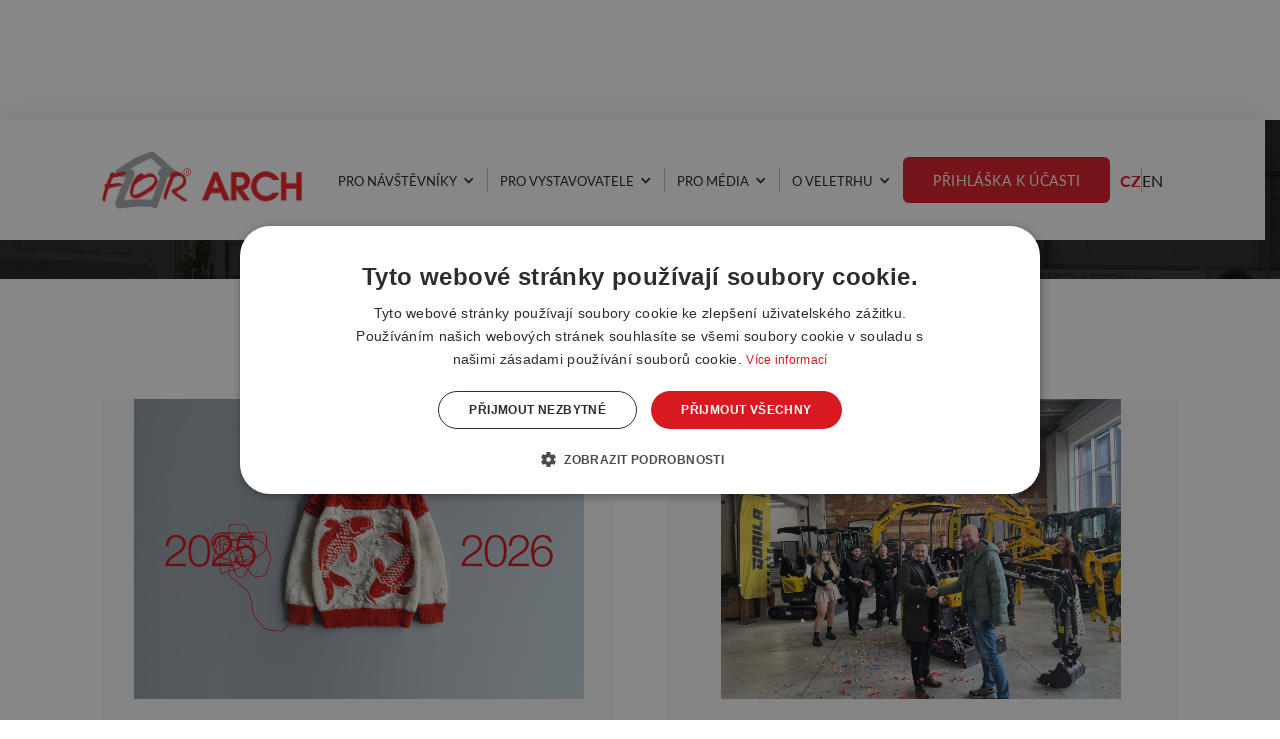

--- FILE ---
content_type: text/html; charset=UTF-8
request_url: https://forarch.cz/aktuality/?s_sektor=Akce%2BKulat%C3%BD%2Bst%C5%AFl%2Btechnik%C5%AF%2Bop%C4%9Bt%2Bposouv%C3%A1%2Bkvalitu%2Bd%C5%99evostaveb
body_size: 21982
content:
<!DOCTYPE html>
<html lang="cs-CZ" dir="ltr">
<head>
    <title>Aktuality z veletrhu a světa stavebnictví | For Arch</title>
    <!-- Consent mode v2 -->
    <script>
        window.dataLayer = window.dataLayer || [];
        function gtag(){
            dataLayer.push(arguments);
        }
        gtag("consent", "default",{
            "ad_storage": "denied",
            "analytics_storage": "denied",
            "functionality_storage": "denied",
            "personalization_storage": "denied",
            "security_storage": "denied",
            "ad_personalization": "denied",
            "ad_user_data": "denied",
            "wait_for_update": 5000
        });
        gtag("set", "ads_data_redaction", true);
        dataLayer.push({"event": "defaultConsentsSet"});
    </script>

    <!-- Cookie Script -->
    <script type="text/javascript" charset="UTF-8" src="//cdn.cookie-script.com/s/178ec6dbae8c677664c492ae827b10b4.js"></script>

    <!-- Před GTM kódem -->
    <script>
        window.dataLayer = window.dataLayer || [];
        window.dataLayer.push({
            page: {
                type: "about", // funkce definovaná níže
                language: "cs",
            }
        });
    </script>

    <script src="https://cdnjs.cloudflare.com/ajax/libs/intl-tel-input/25.3.1/build/js/intlTelInput.min.js" integrity="sha512-SlsU65KdLej2skQ24jI+POL40KCeJ7aR9dy6lhT6ZUggKQeoqq6Lj+7n6i8zqO2gcelYQBPgOdrtIwDXF6cLIw==" crossorigin="anonymous" referrerpolicy="no-referrer"></script>
    <link rel="stylesheet" href="https://cdnjs.cloudflare.com/ajax/libs/intl-tel-input/25.3.1/build/css/intlTelInput.min.css" integrity="sha512-X3pJz9m4oT4uHCYS6UjxVdWk1yxSJJIJOJMIkf7TjPpb1BzugjiFyHu7WsXQvMMMZTnGUA9Q/GyxxCWNDZpdHA==" crossorigin="anonymous" referrerpolicy="no-referrer" />

    <!-- Google Tag Manager -->
    <script>(function(w,d,s,l,i){w[l]=w[l]||[];w[l].push({'gtm.start':
                new Date().getTime(),event:'gtm.js'});var f=d.getElementsByTagName(s)[0],
            j=d.createElement(s),dl=l!='dataLayer'?'&l='+l:'';j.async=true;j.src=
            'https://www.googletagmanager.com/gtm.js?id='+i+dl;f.parentNode.insertBefore(j,f);
        })(window,document,'script','dataLayer','GTM-5GHBLK56');</script>
    <!-- End Google Tag Manager -->
    <meta charset="UTF-8">
    <meta name="viewport" content="width=device-width, initial-scale=1.0">
    <link rel="stylesheet" href="https://forarch.cz/wp-content/themes/abf-theme/style.css">
    <meta name='robots' content='index, follow, max-image-preview:large, max-snippet:-1, max-video-preview:-1' />
	<style>img:is([sizes="auto" i], [sizes^="auto," i]) { contain-intrinsic-size: 3000px 1500px }</style>
	
	<!-- This site is optimized with the Yoast SEO plugin v24.0 - https://yoast.com/wordpress/plugins/seo/ -->
	<meta name="description" content="Sledujte novinky o veletrhu, info od partnerů a vystavovatelů. Zajímavosti a tipy ze světa stavebnictví. Buďte v obraze s aktuálním děním!" />
	<link rel="canonical" href="https://forarch.cz/aktuality/" />
	<meta property="og:locale" content="cs_CZ" />
	<meta property="og:type" content="article" />
	<meta property="og:title" content="Aktuality z veletrhu a světa stavebnictví | For Arch" />
	<meta property="og:description" content="Sledujte novinky o veletrhu, info od partnerů a vystavovatelů. Zajímavosti a tipy ze světa stavebnictví. Buďte v obraze s aktuálním děním!" />
	<meta property="og:url" content="https://forarch.cz/aktuality/" />
	<meta property="og:site_name" content="For Arch" />
	<meta property="article:modified_time" content="2025-02-06T03:41:11+00:00" />
	<meta name="twitter:card" content="summary_large_image" />
	<script type="application/ld+json" class="yoast-schema-graph">{"@context":"https://schema.org","@graph":[{"@type":"WebPage","@id":"https://forarch.cz/aktuality/","url":"https://forarch.cz/aktuality/","name":"Aktuality z veletrhu a světa stavebnictví | For Arch","isPartOf":{"@id":"https://forarch.cz/#website"},"datePublished":"2024-12-12T11:51:07+00:00","dateModified":"2025-02-06T03:41:11+00:00","description":"Sledujte novinky o veletrhu, info od partnerů a vystavovatelů. Zajímavosti a tipy ze světa stavebnictví. Buďte v obraze s aktuálním děním!","breadcrumb":{"@id":"https://forarch.cz/aktuality/#breadcrumb"},"inLanguage":"cs","potentialAction":[{"@type":"ReadAction","target":["https://forarch.cz/aktuality/"]}]},{"@type":"BreadcrumbList","@id":"https://forarch.cz/aktuality/#breadcrumb","itemListElement":[{"@type":"ListItem","position":1,"name":"Domů","item":"https://forarch.cz/"},{"@type":"ListItem","position":2,"name":"Aktuality"}]},{"@type":"WebSite","@id":"https://forarch.cz/#website","url":"https://forarch.cz/","name":"For Arch","description":"Mezinárodní stavební veletrh","potentialAction":[{"@type":"SearchAction","target":{"@type":"EntryPoint","urlTemplate":"https://forarch.cz/?s={search_term_string}"},"query-input":{"@type":"PropertyValueSpecification","valueRequired":true,"valueName":"search_term_string"}}],"inLanguage":"cs"}]}</script>
	<!-- / Yoast SEO plugin. -->


<link rel='dns-prefetch' href='//cdnjs.cloudflare.com' />
<script type="text/javascript">
/* <![CDATA[ */
window._wpemojiSettings = {"baseUrl":"https:\/\/s.w.org\/images\/core\/emoji\/15.1.0\/72x72\/","ext":".png","svgUrl":"https:\/\/s.w.org\/images\/core\/emoji\/15.1.0\/svg\/","svgExt":".svg","source":{"concatemoji":"https:\/\/forarch.cz\/wp-includes\/js\/wp-emoji-release.min.js?ver=6.8.1"}};
/*! This file is auto-generated */
!function(i,n){var o,s,e;function c(e){try{var t={supportTests:e,timestamp:(new Date).valueOf()};sessionStorage.setItem(o,JSON.stringify(t))}catch(e){}}function p(e,t,n){e.clearRect(0,0,e.canvas.width,e.canvas.height),e.fillText(t,0,0);var t=new Uint32Array(e.getImageData(0,0,e.canvas.width,e.canvas.height).data),r=(e.clearRect(0,0,e.canvas.width,e.canvas.height),e.fillText(n,0,0),new Uint32Array(e.getImageData(0,0,e.canvas.width,e.canvas.height).data));return t.every(function(e,t){return e===r[t]})}function u(e,t,n){switch(t){case"flag":return n(e,"\ud83c\udff3\ufe0f\u200d\u26a7\ufe0f","\ud83c\udff3\ufe0f\u200b\u26a7\ufe0f")?!1:!n(e,"\ud83c\uddfa\ud83c\uddf3","\ud83c\uddfa\u200b\ud83c\uddf3")&&!n(e,"\ud83c\udff4\udb40\udc67\udb40\udc62\udb40\udc65\udb40\udc6e\udb40\udc67\udb40\udc7f","\ud83c\udff4\u200b\udb40\udc67\u200b\udb40\udc62\u200b\udb40\udc65\u200b\udb40\udc6e\u200b\udb40\udc67\u200b\udb40\udc7f");case"emoji":return!n(e,"\ud83d\udc26\u200d\ud83d\udd25","\ud83d\udc26\u200b\ud83d\udd25")}return!1}function f(e,t,n){var r="undefined"!=typeof WorkerGlobalScope&&self instanceof WorkerGlobalScope?new OffscreenCanvas(300,150):i.createElement("canvas"),a=r.getContext("2d",{willReadFrequently:!0}),o=(a.textBaseline="top",a.font="600 32px Arial",{});return e.forEach(function(e){o[e]=t(a,e,n)}),o}function t(e){var t=i.createElement("script");t.src=e,t.defer=!0,i.head.appendChild(t)}"undefined"!=typeof Promise&&(o="wpEmojiSettingsSupports",s=["flag","emoji"],n.supports={everything:!0,everythingExceptFlag:!0},e=new Promise(function(e){i.addEventListener("DOMContentLoaded",e,{once:!0})}),new Promise(function(t){var n=function(){try{var e=JSON.parse(sessionStorage.getItem(o));if("object"==typeof e&&"number"==typeof e.timestamp&&(new Date).valueOf()<e.timestamp+604800&&"object"==typeof e.supportTests)return e.supportTests}catch(e){}return null}();if(!n){if("undefined"!=typeof Worker&&"undefined"!=typeof OffscreenCanvas&&"undefined"!=typeof URL&&URL.createObjectURL&&"undefined"!=typeof Blob)try{var e="postMessage("+f.toString()+"("+[JSON.stringify(s),u.toString(),p.toString()].join(",")+"));",r=new Blob([e],{type:"text/javascript"}),a=new Worker(URL.createObjectURL(r),{name:"wpTestEmojiSupports"});return void(a.onmessage=function(e){c(n=e.data),a.terminate(),t(n)})}catch(e){}c(n=f(s,u,p))}t(n)}).then(function(e){for(var t in e)n.supports[t]=e[t],n.supports.everything=n.supports.everything&&n.supports[t],"flag"!==t&&(n.supports.everythingExceptFlag=n.supports.everythingExceptFlag&&n.supports[t]);n.supports.everythingExceptFlag=n.supports.everythingExceptFlag&&!n.supports.flag,n.DOMReady=!1,n.readyCallback=function(){n.DOMReady=!0}}).then(function(){return e}).then(function(){var e;n.supports.everything||(n.readyCallback(),(e=n.source||{}).concatemoji?t(e.concatemoji):e.wpemoji&&e.twemoji&&(t(e.twemoji),t(e.wpemoji)))}))}((window,document),window._wpemojiSettings);
/* ]]> */
</script>
<style id='wp-emoji-styles-inline-css' type='text/css'>

	img.wp-smiley, img.emoji {
		display: inline !important;
		border: none !important;
		box-shadow: none !important;
		height: 1em !important;
		width: 1em !important;
		margin: 0 0.07em !important;
		vertical-align: -0.1em !important;
		background: none !important;
		padding: 0 !important;
	}
</style>
<link rel='stylesheet' id='wp-block-library-css' href='https://forarch.cz/wp-includes/css/dist/block-library/style.min.css?ver=6.8.1' type='text/css' media='all' />
<style id='classic-theme-styles-inline-css' type='text/css'>
/*! This file is auto-generated */
.wp-block-button__link{color:#fff;background-color:#32373c;border-radius:9999px;box-shadow:none;text-decoration:none;padding:calc(.667em + 2px) calc(1.333em + 2px);font-size:1.125em}.wp-block-file__button{background:#32373c;color:#fff;text-decoration:none}
</style>
<link rel='stylesheet' id='custom-frontend-styles-css' href='https://forarch.cz/wp-content/plugins/abf-custom-blocks/src/style.css?ver=1765287177' type='text/css' media='all' />
<style id='global-styles-inline-css' type='text/css'>
:root{--wp--preset--aspect-ratio--square: 1;--wp--preset--aspect-ratio--4-3: 4/3;--wp--preset--aspect-ratio--3-4: 3/4;--wp--preset--aspect-ratio--3-2: 3/2;--wp--preset--aspect-ratio--2-3: 2/3;--wp--preset--aspect-ratio--16-9: 16/9;--wp--preset--aspect-ratio--9-16: 9/16;--wp--preset--color--black: #000000;--wp--preset--color--cyan-bluish-gray: #abb8c3;--wp--preset--color--white: #ffffff;--wp--preset--color--pale-pink: #f78da7;--wp--preset--color--vivid-red: #cf2e2e;--wp--preset--color--luminous-vivid-orange: #ff6900;--wp--preset--color--luminous-vivid-amber: #fcb900;--wp--preset--color--light-green-cyan: #7bdcb5;--wp--preset--color--vivid-green-cyan: #00d084;--wp--preset--color--pale-cyan-blue: #8ed1fc;--wp--preset--color--vivid-cyan-blue: #0693e3;--wp--preset--color--vivid-purple: #9b51e0;--wp--preset--gradient--vivid-cyan-blue-to-vivid-purple: linear-gradient(135deg,rgba(6,147,227,1) 0%,rgb(155,81,224) 100%);--wp--preset--gradient--light-green-cyan-to-vivid-green-cyan: linear-gradient(135deg,rgb(122,220,180) 0%,rgb(0,208,130) 100%);--wp--preset--gradient--luminous-vivid-amber-to-luminous-vivid-orange: linear-gradient(135deg,rgba(252,185,0,1) 0%,rgba(255,105,0,1) 100%);--wp--preset--gradient--luminous-vivid-orange-to-vivid-red: linear-gradient(135deg,rgba(255,105,0,1) 0%,rgb(207,46,46) 100%);--wp--preset--gradient--very-light-gray-to-cyan-bluish-gray: linear-gradient(135deg,rgb(238,238,238) 0%,rgb(169,184,195) 100%);--wp--preset--gradient--cool-to-warm-spectrum: linear-gradient(135deg,rgb(74,234,220) 0%,rgb(151,120,209) 20%,rgb(207,42,186) 40%,rgb(238,44,130) 60%,rgb(251,105,98) 80%,rgb(254,248,76) 100%);--wp--preset--gradient--blush-light-purple: linear-gradient(135deg,rgb(255,206,236) 0%,rgb(152,150,240) 100%);--wp--preset--gradient--blush-bordeaux: linear-gradient(135deg,rgb(254,205,165) 0%,rgb(254,45,45) 50%,rgb(107,0,62) 100%);--wp--preset--gradient--luminous-dusk: linear-gradient(135deg,rgb(255,203,112) 0%,rgb(199,81,192) 50%,rgb(65,88,208) 100%);--wp--preset--gradient--pale-ocean: linear-gradient(135deg,rgb(255,245,203) 0%,rgb(182,227,212) 50%,rgb(51,167,181) 100%);--wp--preset--gradient--electric-grass: linear-gradient(135deg,rgb(202,248,128) 0%,rgb(113,206,126) 100%);--wp--preset--gradient--midnight: linear-gradient(135deg,rgb(2,3,129) 0%,rgb(40,116,252) 100%);--wp--preset--font-size--small: 13px;--wp--preset--font-size--medium: 20px;--wp--preset--font-size--large: 36px;--wp--preset--font-size--x-large: 42px;--wp--preset--spacing--20: 0.44rem;--wp--preset--spacing--30: 0.67rem;--wp--preset--spacing--40: 1rem;--wp--preset--spacing--50: 1.5rem;--wp--preset--spacing--60: 2.25rem;--wp--preset--spacing--70: 3.38rem;--wp--preset--spacing--80: 5.06rem;--wp--preset--shadow--natural: 6px 6px 9px rgba(0, 0, 0, 0.2);--wp--preset--shadow--deep: 12px 12px 50px rgba(0, 0, 0, 0.4);--wp--preset--shadow--sharp: 6px 6px 0px rgba(0, 0, 0, 0.2);--wp--preset--shadow--outlined: 6px 6px 0px -3px rgba(255, 255, 255, 1), 6px 6px rgba(0, 0, 0, 1);--wp--preset--shadow--crisp: 6px 6px 0px rgba(0, 0, 0, 1);}:where(.is-layout-flex){gap: 0.5em;}:where(.is-layout-grid){gap: 0.5em;}body .is-layout-flex{display: flex;}.is-layout-flex{flex-wrap: wrap;align-items: center;}.is-layout-flex > :is(*, div){margin: 0;}body .is-layout-grid{display: grid;}.is-layout-grid > :is(*, div){margin: 0;}:where(.wp-block-columns.is-layout-flex){gap: 2em;}:where(.wp-block-columns.is-layout-grid){gap: 2em;}:where(.wp-block-post-template.is-layout-flex){gap: 1.25em;}:where(.wp-block-post-template.is-layout-grid){gap: 1.25em;}.has-black-color{color: var(--wp--preset--color--black) !important;}.has-cyan-bluish-gray-color{color: var(--wp--preset--color--cyan-bluish-gray) !important;}.has-white-color{color: var(--wp--preset--color--white) !important;}.has-pale-pink-color{color: var(--wp--preset--color--pale-pink) !important;}.has-vivid-red-color{color: var(--wp--preset--color--vivid-red) !important;}.has-luminous-vivid-orange-color{color: var(--wp--preset--color--luminous-vivid-orange) !important;}.has-luminous-vivid-amber-color{color: var(--wp--preset--color--luminous-vivid-amber) !important;}.has-light-green-cyan-color{color: var(--wp--preset--color--light-green-cyan) !important;}.has-vivid-green-cyan-color{color: var(--wp--preset--color--vivid-green-cyan) !important;}.has-pale-cyan-blue-color{color: var(--wp--preset--color--pale-cyan-blue) !important;}.has-vivid-cyan-blue-color{color: var(--wp--preset--color--vivid-cyan-blue) !important;}.has-vivid-purple-color{color: var(--wp--preset--color--vivid-purple) !important;}.has-black-background-color{background-color: var(--wp--preset--color--black) !important;}.has-cyan-bluish-gray-background-color{background-color: var(--wp--preset--color--cyan-bluish-gray) !important;}.has-white-background-color{background-color: var(--wp--preset--color--white) !important;}.has-pale-pink-background-color{background-color: var(--wp--preset--color--pale-pink) !important;}.has-vivid-red-background-color{background-color: var(--wp--preset--color--vivid-red) !important;}.has-luminous-vivid-orange-background-color{background-color: var(--wp--preset--color--luminous-vivid-orange) !important;}.has-luminous-vivid-amber-background-color{background-color: var(--wp--preset--color--luminous-vivid-amber) !important;}.has-light-green-cyan-background-color{background-color: var(--wp--preset--color--light-green-cyan) !important;}.has-vivid-green-cyan-background-color{background-color: var(--wp--preset--color--vivid-green-cyan) !important;}.has-pale-cyan-blue-background-color{background-color: var(--wp--preset--color--pale-cyan-blue) !important;}.has-vivid-cyan-blue-background-color{background-color: var(--wp--preset--color--vivid-cyan-blue) !important;}.has-vivid-purple-background-color{background-color: var(--wp--preset--color--vivid-purple) !important;}.has-black-border-color{border-color: var(--wp--preset--color--black) !important;}.has-cyan-bluish-gray-border-color{border-color: var(--wp--preset--color--cyan-bluish-gray) !important;}.has-white-border-color{border-color: var(--wp--preset--color--white) !important;}.has-pale-pink-border-color{border-color: var(--wp--preset--color--pale-pink) !important;}.has-vivid-red-border-color{border-color: var(--wp--preset--color--vivid-red) !important;}.has-luminous-vivid-orange-border-color{border-color: var(--wp--preset--color--luminous-vivid-orange) !important;}.has-luminous-vivid-amber-border-color{border-color: var(--wp--preset--color--luminous-vivid-amber) !important;}.has-light-green-cyan-border-color{border-color: var(--wp--preset--color--light-green-cyan) !important;}.has-vivid-green-cyan-border-color{border-color: var(--wp--preset--color--vivid-green-cyan) !important;}.has-pale-cyan-blue-border-color{border-color: var(--wp--preset--color--pale-cyan-blue) !important;}.has-vivid-cyan-blue-border-color{border-color: var(--wp--preset--color--vivid-cyan-blue) !important;}.has-vivid-purple-border-color{border-color: var(--wp--preset--color--vivid-purple) !important;}.has-vivid-cyan-blue-to-vivid-purple-gradient-background{background: var(--wp--preset--gradient--vivid-cyan-blue-to-vivid-purple) !important;}.has-light-green-cyan-to-vivid-green-cyan-gradient-background{background: var(--wp--preset--gradient--light-green-cyan-to-vivid-green-cyan) !important;}.has-luminous-vivid-amber-to-luminous-vivid-orange-gradient-background{background: var(--wp--preset--gradient--luminous-vivid-amber-to-luminous-vivid-orange) !important;}.has-luminous-vivid-orange-to-vivid-red-gradient-background{background: var(--wp--preset--gradient--luminous-vivid-orange-to-vivid-red) !important;}.has-very-light-gray-to-cyan-bluish-gray-gradient-background{background: var(--wp--preset--gradient--very-light-gray-to-cyan-bluish-gray) !important;}.has-cool-to-warm-spectrum-gradient-background{background: var(--wp--preset--gradient--cool-to-warm-spectrum) !important;}.has-blush-light-purple-gradient-background{background: var(--wp--preset--gradient--blush-light-purple) !important;}.has-blush-bordeaux-gradient-background{background: var(--wp--preset--gradient--blush-bordeaux) !important;}.has-luminous-dusk-gradient-background{background: var(--wp--preset--gradient--luminous-dusk) !important;}.has-pale-ocean-gradient-background{background: var(--wp--preset--gradient--pale-ocean) !important;}.has-electric-grass-gradient-background{background: var(--wp--preset--gradient--electric-grass) !important;}.has-midnight-gradient-background{background: var(--wp--preset--gradient--midnight) !important;}.has-small-font-size{font-size: var(--wp--preset--font-size--small) !important;}.has-medium-font-size{font-size: var(--wp--preset--font-size--medium) !important;}.has-large-font-size{font-size: var(--wp--preset--font-size--large) !important;}.has-x-large-font-size{font-size: var(--wp--preset--font-size--x-large) !important;}
:where(.wp-block-post-template.is-layout-flex){gap: 1.25em;}:where(.wp-block-post-template.is-layout-grid){gap: 1.25em;}
:where(.wp-block-columns.is-layout-flex){gap: 2em;}:where(.wp-block-columns.is-layout-grid){gap: 2em;}
:root :where(.wp-block-pullquote){font-size: 1.5em;line-height: 1.6;}
</style>
<link rel='stylesheet' id='my-theme-style-css' href='https://forarch.cz/wp-content/themes/abf-theme/style.css?ver=6.8.1' type='text/css' media='all' />
<link rel='stylesheet' id='lightbox-css-css' href='https://cdnjs.cloudflare.com/ajax/libs/lightbox2/2.11.3/css/lightbox.min.css?ver=6.8.1' type='text/css' media='all' />
<script type="text/javascript" src="https://forarch.cz/wp-includes/js/jquery/jquery.min.js?ver=3.7.1" id="jquery-core-js"></script>
<script type="text/javascript" src="https://forarch.cz/wp-includes/js/jquery/jquery-migrate.min.js?ver=3.4.1" id="jquery-migrate-js"></script>
<link rel="https://api.w.org/" href="https://forarch.cz/wp-json/" /><link rel="alternate" title="JSON" type="application/json" href="https://forarch.cz/wp-json/wp/v2/pages/36" /><link rel="EditURI" type="application/rsd+xml" title="RSD" href="https://forarch.cz/xmlrpc.php?rsd" />
<meta name="generator" content="WordPress 6.8.1" />
<link rel='shortlink' href='https://forarch.cz/?p=36' />
<link rel="alternate" title="oEmbed (JSON)" type="application/json+oembed" href="https://forarch.cz/wp-json/oembed/1.0/embed?url=https%3A%2F%2Fforarch.cz%2Faktuality%2F" />
<link rel="alternate" title="oEmbed (XML)" type="text/xml+oembed" href="https://forarch.cz/wp-json/oembed/1.0/embed?url=https%3A%2F%2Fforarch.cz%2Faktuality%2F&#038;format=xml" />
<style>:root{--ui-buttons-gradient:linear-gradient(#d91920,#d91920);--container-bg-gradient:linear-gradient(#d91920,#d91920);--heading-red-solid:#d91920;--border-solid:#951419;--hover-solid:#951419;}</style><link rel="icon" href="https://forarch.cz/wp-content/uploads/2024/10/favicon-150x150.png" sizes="32x32" />
<link rel="icon" href="https://forarch.cz/wp-content/uploads/2024/10/favicon-300x300.png" sizes="192x192" />
<link rel="apple-touch-icon" href="https://forarch.cz/wp-content/uploads/2024/10/favicon-300x300.png" />
<meta name="msapplication-TileImage" content="https://forarch.cz/wp-content/uploads/2024/10/favicon-300x300.png" />
    <link rel="stylesheet" type="text/css" href="//cdn.jsdelivr.net/npm/slick-carousel@1.8.1/slick/slick.css"/>

    <link rel="stylesheet" href="https://use.typekit.net/nrq7oab.css">
    
    <script crossorigin="anonymous"
            integrity="sha256-9/aliU8dGd2tb6OSsuzixeV4y/faTqgFtohetphbbj0="
            src="https://d3e54v103j8qbb.cloudfront.net/js/jquery-3.5.1.min.dc5e7f18c8.js?site=6687c864213b9bc3d959748e"
            type="text/javascript"></script>

    <script src="https://ajax.googleapis.com/ajax/libs/webfont/1.6.26/webfont.js" type="text/javascript"></script>
    <script type="text/javascript">WebFont.load({google: {families: ["Lato:100,100italic,300,300italic,400,400italic,700,700italic,900,900italic"]}});</script>
    <script src="https://use.typekit.net/ndl3tsp.js" type="text/javascript"></script>
    <script type="text/javascript">
        try {
            Typekit.load();
        } catch (e) {
        }
    </script>
    <style>
        .blog-card-link {
            -webkit-mask-image: -webkit-radial-gradient(white, black);
        }

        ::-webkit-scrollbar {
            width: 6px;
        }

        ::-webkit-scrollbar-track {
            background-color: rgba(0, 0, 0, .05);
            -webkit-border-radius: 20px;
            border-radius: 20px;
        }

        ::-webkit-scrollbar-thumb {
            -webkit-border-radius: 20px;
            border-radius: 20px;
            background: #767676;
        }
    </style>


    <link rel="stylesheet" href="https://use.fontawesome.com/releases/v5.7.0/css/all.css"
          integrity="sha384-lZN37f5QGtY3VHgisS14W3ExzMWZxybE1SJSEsQp9S+oqd12jhcu+A56Ebc1zFSJ" crossorigin="anonymous">
    <link rel="stylesheet" type="text/css" href="https://kenwheeler.github.io/slick/slick/slick.css">
    <link rel="stylesheet" type="text/css" href="https://kenwheeler.github.io/slick/slick/slick-theme.css">
    <style>
        .cms-slider-block-top-z-katalogu .slick-list {
            overflow: visible;
        }

        .cms-slider-block-top-z-katalogu .slick-list img {
            width: 100%;
        }

        .slick-slide {
            transition: opacity 800ms cubic-bezier(0.165, 0.84, 0.44, 1), transform 800ms cubic-bezier(0.165, 0.84, 0.44, 1);
            outline: none;
            border: none;
        }
    </style>
    <style>@media (min-width: 992px) {
            html [data-w-id="0f753612-5474-6ece-9254-cedab214f62c"] {
                background-color: rgba(255, 255, 255, 0);
                -webkit-transform: translate3d(0, 0, 0) scale3d(1, 1, 1) rotateX(0) rotateY(0) rotateZ(0) skew(0, 0);
                -moz-transform: translate3d(0, 0, 0) scale3d(1, 1, 1) rotateX(0) rotateY(0) rotateZ(0) skew(0, 0);
                -ms-transform: translate3d(0, 0, 0) scale3d(1, 1, 1) rotateX(0) rotateY(0) rotateZ(0) skew(0, 0);
                transform: translate3d(0, 0, 0) scale3d(1, 1, 1) rotateX(0) rotateY(0) rotateZ(0) skew(0, 0);
            }

            html [data-w-id="0f753612-5474-6ece-9254-cedab214f62d"] {
                color: rgb(255, 255, 255);
            }
        }

        @media (max-width: 1200px) and (min-width: 768px) {
            html [data-w-id="0f753612-5474-6ece-9254-cedab214f62c"] {
                background-color: rgba(255, 255, 255, 0);
                -webkit-transform: translate3d(0, 0, 0) scale3d(1, 1, 1) rotateX(0) rotateY(0) rotateZ(0) skew(0, 0);
                -moz-transform: translate3d(0, 0, 0) scale3d(1, 1, 1) rotateX(0) rotateY(0) rotateZ(0) skew(0, 0);
                -ms-transform: translate3d(0, 0, 0) scale3d(1, 1, 1) rotateX(0) rotateY(0) rotateZ(0) skew(0, 0);
                transform: translate3d(0, 0, 0) scale3d(1, 1, 1) rotateX(0) rotateY(0) rotateZ(0) skew(0, 0);
            }

            html [data-w-id="0f753612-5474-6ece-9254-cedab214f62d"] {
                color: rgb(255, 255, 255);
            }
        }</style>
    <script type="text/javascript">
        !function (o, c) {
            var n = c.documentElement, t = " w-mod-";
            n.className += t + "js", ("ontouchstart" in o || o.DocumentTouch && c instanceof DocumentTouch) && (n.className += t + "touch")
        }(window, document);
    </script>
</head>
<body>
<!-- Google Tag Manager (noscript) -->
<noscript>
    <iframe src="https://www.googletagmanager.com/ns.html?id=GTM-5GHBLK56" height="0" width="0" style="display:none;visibility:hidden"></iframe>
</noscript>
<!-- End Google Tag Manager (noscript) -->
<div data-animation="default" data-collapse="medium" data-duration="400" data-easing="ease" data-easing2="ease" role="banner" class="navbar w-nav">
    <div class="navigation-container">
        <div class="menu-left">
            <a aria-current="page" class="brand w-nav-brand w--current" href="https://forarch.cz">
                <img alt="" class="logo-image"
                     loading="lazy"
                     src="https://forarch.cz/wp-content/uploads/2024/12/logo_for_arch_.png" />
            </a>
            <nav role="navigation" class="nav-menu w-nav-menu">
                <div class="menu-nav-divider"></div><div class="nav-dropdown w-dropdown" data-delay="0" data-hover="true"><div class="nav-link dropdown w-dropdown-toggle"><div class="dropdown-icon w-icon-dropdown-toggle"></div><div>Pro návštěvníky</div></div><nav class="nav-dropdown-list w-dropdown-list"><a class="dropdown-nav-link w-dropdown-link" href="https://forarch.cz/plan-vystaviste/">Plán výstaviště</a><a class="dropdown-nav-link w-dropdown-link" href="https://forarch.cz/informace-pro-navstevniky/">Informace pro návštěvníky</a><a class="dropdown-nav-link w-dropdown-link" href="https://katalogy.abf.cz/?cat=429" target="_blank">Katalog vystavovatelů</a><a class="dropdown-nav-link w-dropdown-link" href="https://forarch.cz/virtualni-prohlidky/">Virtuální prohlídky</a></nav></div><div class="menu-nav-divider"></div><div class="nav-dropdown w-dropdown" data-delay="0" data-hover="true"><div class="nav-link dropdown w-dropdown-toggle"><div class="dropdown-icon w-icon-dropdown-toggle"></div><div>Pro vystavovatele</div></div><nav class="nav-dropdown-list w-dropdown-list"><a class="dropdown-nav-link w-dropdown-link" href="https://forarch.cz/proc-se-zucastnit/">Proč se zúčastnit</a><a class="dropdown-nav-link w-dropdown-link" href="https://forarch.cz/registrace/">Přihláška k účasti</a><a class="dropdown-nav-link w-dropdown-link" href="https://forarch.cz/dokumenty-ke-stazeni/">Dokumenty ke stažení</a><a class="dropdown-nav-link w-dropdown-link" href="https://forarch.cz/oborove-cleneni-vystavovatele/">Oborové členění</a><a class="dropdown-nav-link w-dropdown-link" href="https://forarch.cz/ubytovani/">Ubytování</a><a class="dropdown-nav-link w-dropdown-link" href="https://forarch.cz/abf-catering/">ABF Catering</a></nav></div><div class="menu-nav-divider"></div><div class="nav-dropdown w-dropdown" data-delay="0" data-hover="true"><div class="nav-link dropdown w-dropdown-toggle"><div class="dropdown-icon w-icon-dropdown-toggle"></div><div>Pro média</div></div><nav class="nav-dropdown-list w-dropdown-list"><a class="dropdown-nav-link w-dropdown-link" href="https://forarch.cz/kontakt-pro-media/">Kontakt</a><a class="dropdown-nav-link w-dropdown-link" href="https://forarch.cz/akreditace-novinaru/">Akreditace novinářů</a><a class="dropdown-nav-link w-dropdown-link" href="/kontakt-pro-media/#tiskove-zpravy">Tiskové zprávy</a><a class="dropdown-nav-link w-dropdown-link" href="/kontakt-pro-media/#dokumenty-pro-media">Dokumenty ke stažení</a><a class="dropdown-nav-link w-dropdown-link" href="https://forarch.cz/medialni-partnerstvi/">Mediální partnerství</a></nav></div><div class="menu-nav-divider"></div><div class="nav-dropdown w-dropdown" data-delay="0" data-hover="true"><div class="nav-link dropdown w-dropdown-toggle"><div class="dropdown-icon w-icon-dropdown-toggle"></div><div>O veletrhu</div></div><nav class="nav-dropdown-list w-dropdown-list"><a class="dropdown-nav-link w-dropdown-link" href="https://forarch.cz/o-veletrhu/">O veletrhu</a><a class="dropdown-nav-link w-dropdown-link w--current" href="https://forarch.cz/aktuality/">Aktuality</a><a class="dropdown-nav-link w-dropdown-link" href="https://forarch.cz/partneri-veletrhu/">Partneři veletrhu</a><a class="dropdown-nav-link w-dropdown-link" href="https://forarch.cz/fotogalerie/">Fotogalerie</a><a class="dropdown-nav-link w-dropdown-link" href="https://forarch.cz/rekli-o-nas/">Řekli o nás</a><a class="dropdown-nav-link w-dropdown-link" href="https://forarch.cz/virtualni-prohlidky/">Virtuální prohlídky</a><a class="dropdown-nav-link w-dropdown-link" href="https://forarch.cz/kontakty/">Kontakty</a></nav></div>                <div class="mobile-other-menu-buttons">
                    <a href="/dokumenty-ke-stazeni/" scroll="enable" class="button primary-red mobile-hidden w-button">Přihláška k účasti</a>
                    <div class="language-buttons-wrapper">
                        <span scroll="enable" class="language-button">
                            <a href="#" data-gt-lang="cs" class="gt-current-lang notranslate">CZ</a>                        </span>
                        <div class="menu-nav-divider mobile-vertical"></div>
                        <span scroll="enable" class="language-button">
                            <a href="#" data-gt-lang="en" class="notranslate">EN</a>                        </span>
                    </div>
                </div>
            </nav>
        </div>
        <div class="menu-right desktop">
            <a href="/dokumenty-ke-stazeni/" scroll="enable" class="button primary-red mobile-hidden w-button">Přihláška k účasti</a>
            <span class="language-button">
                <a href="#" data-gt-lang="cs" class="gt-current-lang notranslate">CZ</a>            </span>
            <div class="menu-nav-divider"></div>
            <span class="language-button">
                <a href="#" data-gt-lang="en" class="notranslate">EN</a>            </span>
        </div>
        <div scroll="both" class="menu-button w-nav-button">
            <div class="w-icon-nav-menu"></div>
        </div>
    </div>
</div>
<div class="section hero-secondary"  style="background-image: linear-gradient(#000c, #000c), url(https://forarch.cz/wp-content/uploads/2024/10/main-hero-bg.jpg);">
    <div class="content-container">
        <div class="hero-content-wrapper">
            <h1 class="h1 secondary">Aktuality</h1>
        </div>
    </div>
</div>

<div class="content-area">
    <div class="section normal-paddings-both">
        <div class="content-container left">
            
            <div class="blog-cards-wrapper mezera">                    <a href="https://forarch.cz/podekovani-a-prani-poklidnych-vanocnich-svatku/" class="blog-card-link w-inline-block">
                        <div class="blog-card-image-wrapper">
                                                            <img width="732" height="488" src="https://forarch.cz/wp-content/uploads/2025/12/PF2026_732x488.jpg" class="blog-image wp-post-image" alt="" decoding="async" loading="lazy" srcset="https://forarch.cz/wp-content/uploads/2025/12/PF2026_732x488.jpg 732w, https://forarch.cz/wp-content/uploads/2025/12/PF2026_732x488-300x200.jpg 300w" sizes="auto, (max-width: 732px) 100vw, 732px" />                                                    </div>
                        <div class="blog-content-wrapper">
                            <div class="blog-text-wrapper">
                                <div class="blog-card-headline">Poděkování a přání poklidných vánočních svátků</div>
                                <p class="paragraph blog-card-description">Všem vystavovatelům, návštěvníkům i dalším obchodním partnerům děkujeme za spolupráci na našich veletrzích a akcích během roku 2025. Bez Vás bychom nebyli největším a nejúspěšnějším moderním veletržním areálem v České republice! Z celého srdce Vám přejeme krásné, poklidné prožití vánočních svátků a zdraví a štěstí v roce 2026. Martin František Přívětivýgenerální ředitel a místopředseda představenstva [&hellip;]</p>
                            </div>
                            <div class="blog-card-bottom-wrapper">
                                <div>ČÍST VÍCE</div>
                                <div class="icon-18px w-embed">
                                    <svg width="18" height="19" viewbox="0 0 18 19" fill="none"
                                         xmlns="http://www.w3.org/2000/svg">
                                        <path d="M15.7499 9.49988H2.24989M15.7499 9.49988L11.2499 4.99988M15.7499 9.49988L11.2499 13.9999"
                                              stroke="currentColor" stroke-width="1.5"
                                              stroke-linecap="round" stroke-linejoin="round"></path>
                                    </svg>
                                </div>
                            </div>
                        </div>
                    </a>
                                        <a href="https://forarch.cz/vitez-navstevnicke-souteze-o-minibagr-gorila-si-prevzal-svou-vyhru-gratulujeme/" class="blog-card-link w-inline-block">
                        <div class="blog-card-image-wrapper">
                                                            <img width="1800" height="1350" src="https://forarch.cz/wp-content/uploads/2025/11/bagr.jpg" class="blog-image wp-post-image" alt="" decoding="async" loading="lazy" srcset="https://forarch.cz/wp-content/uploads/2025/11/bagr.jpg 1800w, https://forarch.cz/wp-content/uploads/2025/11/bagr-300x225.jpg 300w, https://forarch.cz/wp-content/uploads/2025/11/bagr-1024x768.jpg 1024w, https://forarch.cz/wp-content/uploads/2025/11/bagr-768x576.jpg 768w, https://forarch.cz/wp-content/uploads/2025/11/bagr-1536x1152.jpg 1536w" sizes="auto, (max-width: 1800px) 100vw, 1800px" />                                                    </div>
                        <div class="blog-content-wrapper">
                            <div class="blog-text-wrapper">
                                <div class="blog-card-headline">Vítěz návštěvnické soutěže o minibagr GORILA si převzal svou výhru. Gratulujeme!</div>
                                <p class="paragraph blog-card-description">Pan Lukáš Drábek přišel na veletrh FOR ARCH po dlouhých sedmi letech, aby zde našel inspiraci pro výstavbu zimní zahrady a sauny. Zkusil své štěstí v&nbsp;návštěvnické soutěži o bagr GORILA a stal se právě on tím šťastným výhercem, který si výhru převzal v&nbsp;sídle společnosti GORILA MACHINERY s.r.o. v&nbsp;Hořicích. Gratulujeme Lukášovi z&nbsp;Ústí nad Labem a přeje [&hellip;]</p>
                            </div>
                            <div class="blog-card-bottom-wrapper">
                                <div>ČÍST VÍCE</div>
                                <div class="icon-18px w-embed">
                                    <svg width="18" height="19" viewbox="0 0 18 19" fill="none"
                                         xmlns="http://www.w3.org/2000/svg">
                                        <path d="M15.7499 9.49988H2.24989M15.7499 9.49988L11.2499 4.99988M15.7499 9.49988L11.2499 13.9999"
                                              stroke="currentColor" stroke-width="1.5"
                                              stroke-linecap="round" stroke-linejoin="round"></path>
                                    </svg>
                                </div>
                            </div>
                        </div>
                    </a>
                                        <a href="https://forarch.cz/den-otevrenych-drevostaveb-2025-kompletni-seznam-domu-a-vyrobnich-hal-ktere-muzete-zdarma-navstivit-po-celem-cesku/" class="blog-card-link w-inline-block">
                        <div class="blog-card-image-wrapper">
                                                            <img width="1200" height="630" src="https://forarch.cz/wp-content/uploads/2025/10/DOD_banner.png" class="blog-image wp-post-image" alt="" decoding="async" loading="lazy" srcset="https://forarch.cz/wp-content/uploads/2025/10/DOD_banner.png 1200w, https://forarch.cz/wp-content/uploads/2025/10/DOD_banner-300x158.png 300w, https://forarch.cz/wp-content/uploads/2025/10/DOD_banner-1024x538.png 1024w, https://forarch.cz/wp-content/uploads/2025/10/DOD_banner-768x403.png 768w" sizes="auto, (max-width: 1200px) 100vw, 1200px" />                                                    </div>
                        <div class="blog-content-wrapper">
                            <div class="blog-text-wrapper">
                                <div class="blog-card-headline">Den otevřených dřevostaveb 2025 – kompletní seznam domů a výrobních hal, které můžete zdarma navštívit po celém Česku</div>
                                <p class="paragraph blog-card-description">Již 12. ročník Dne otevřených dřevostaveb se uskuteční v sobotu 4. října 2025 od 10:00 do 17:00. Široké veřejnosti se otevře jedinečná možnost zdarma navštívit 45 dřevostaveb po celé České republice – od Karlových Varů až po Valašské Meziříčí.
</p>
                            </div>
                            <div class="blog-card-bottom-wrapper">
                                <div>ČÍST VÍCE</div>
                                <div class="icon-18px w-embed">
                                    <svg width="18" height="19" viewbox="0 0 18 19" fill="none"
                                         xmlns="http://www.w3.org/2000/svg">
                                        <path d="M15.7499 9.49988H2.24989M15.7499 9.49988L11.2499 4.99988M15.7499 9.49988L11.2499 13.9999"
                                              stroke="currentColor" stroke-width="1.5"
                                              stroke-linecap="round" stroke-linejoin="round"></path>
                                    </svg>
                                </div>
                            </div>
                        </div>
                    </a>
                                        <a href="https://forarch.cz/velkolepa-modni-prehlidka-osmanyho-laffity/" class="blog-card-link w-inline-block">
                        <div class="blog-card-image-wrapper">
                                                            <img width="732" height="488" src="https://forarch.cz/wp-content/uploads/2025/10/cfw25_web-2_732x488.jpg" class="blog-image wp-post-image" alt="" decoding="async" loading="lazy" srcset="https://forarch.cz/wp-content/uploads/2025/10/cfw25_web-2_732x488.jpg 732w, https://forarch.cz/wp-content/uploads/2025/10/cfw25_web-2_732x488-300x200.jpg 300w" sizes="auto, (max-width: 732px) 100vw, 732px" />                                                    </div>
                        <div class="blog-content-wrapper">
                            <div class="blog-text-wrapper">
                                <div class="blog-card-headline">Velkolepá módní přehlídka Osmanyho Laffity!</div>
                                <p class="paragraph blog-card-description">Zúčastněte se prestižní módní události! Čeká vás výjimečný večer plný módy, designu a emocí. Přijďte oslavit šedesátiny Osmanyho Laffity na přehlídce, která propojí ikonické modely s nejnovější tvorbou. Zajistěte si vstupenku již dnes!</p>
                            </div>
                            <div class="blog-card-bottom-wrapper">
                                <div>ČÍST VÍCE</div>
                                <div class="icon-18px w-embed">
                                    <svg width="18" height="19" viewbox="0 0 18 19" fill="none"
                                         xmlns="http://www.w3.org/2000/svg">
                                        <path d="M15.7499 9.49988H2.24989M15.7499 9.49988L11.2499 4.99988M15.7499 9.49988L11.2499 13.9999"
                                              stroke="currentColor" stroke-width="1.5"
                                              stroke-linecap="round" stroke-linejoin="round"></path>
                                    </svg>
                                </div>
                            </div>
                        </div>
                    </a>
                    </div>                        <div class="newsletter-card-wrapper mezera" style="grid-column-start: 1; grid-column-end: 3;">
                            <div class="newsletter-text-wrapper">
                                <h3 class="h3 capitalizied">Odběr newsletteru</h3>
                                <p class="paragraph">Vyplňte základní údaje a nechte si zpracovat nezávaznou
                                    nabídku:</p>
                            </div>
                            <div class="newsletter-form w-form">
                                <form id="email-form-2" name="email-form-2" data-name="Email Form 2" method="POST"
                                      class="newsletter-form-wrapper" data-wf-page-id="66a4e3916c358125c42f2ade"
                                      data-wf-element-id="3869deaa-3d44-f508-cb5e-0c522d64866a" action="/">
                                    <div class="email-and-send">
                                        <input class="textfield newsletter-input w-input" maxLength="256" name="s_email"
                                               data-name="Name" placeholder="Zadejte e-mail..." type="email" id="name"
                                               required=""/>
                                        <input type="submit" data-done="Odeslat" data-wait="Odesíláme..."
                                               class="button primary-red newsletter mobile-hidden w-button"
                                               value="Odeslat"/>
                                    </div>
                                    <label class="w-checkbox checkbox-field">
                                        <div class="w-checkbox-input w-checkbox-input--inputType-custom checkbox"></div>
                                        <input type="checkbox" name="b_agree_gdpr" id="b_agree_gdpr"
                                               data-name="b_agree_gdpr" required=""
                                               style="opacity: 0; position: absolute; z-index: -1;"/>
                                        <span class="checkbox-label w-form-label" for="b_agree_gdpr">Souhlasím s
                                <a href="/zasady-ochrany-osobnich-udaju">ochranou osobních údajů</a>
                            </span>
                                    </label>
                                    <input type="submit" data-done="Odeslat" data-wait="Odesílání"
                                           class="button primary-red newsletter w-button" value="Odeslat"/>
                                </form>
                                <div class="success-message w-form-done">
                                    <div class="success-wrapper">
                                        <div>Děkujeme, formulář byl úspěšně odeslán.</div>
                                    </div>
                                </div>
                                <div class="error-message w-form-fail">
                                    <div class="error-wrapper">
                                        <div>Odeslání formuláře se nezdařilo. Zkuste to prosím znovu.</div>
                                    </div>
                                </div>
                            </div>
                        </div>

                        <div class="blog-cards-wrapper mezera">                    <a href="https://forarch.cz/velkolepa-modni-prehlidka-osmanyho-laffity-2/" class="blog-card-link w-inline-block">
                        <div class="blog-card-image-wrapper">
                                                            <img width="732" height="488" src="https://forarch.cz/wp-content/uploads/2025/12/cfw25_web-2_732x488.jpg" class="blog-image wp-post-image" alt="" decoding="async" loading="lazy" srcset="https://forarch.cz/wp-content/uploads/2025/12/cfw25_web-2_732x488.jpg 732w, https://forarch.cz/wp-content/uploads/2025/12/cfw25_web-2_732x488-300x200.jpg 300w" sizes="auto, (max-width: 732px) 100vw, 732px" />                                                    </div>
                        <div class="blog-content-wrapper">
                            <div class="blog-text-wrapper">
                                <div class="blog-card-headline">Velkolepá módní přehlídka Osmanyho Laffity!</div>
                                <p class="paragraph blog-card-description">Zúčastněte se prestižní módní události! Čeká vás výjimečný večer plný módy, designu a emocí. Přijďte oslavit šedesátiny Osmanyho Laffity na přehlídce, která propojí ikonické modely s nejnovější tvorbou. Zajistěte si vstupenku již dnes!</p>
                            </div>
                            <div class="blog-card-bottom-wrapper">
                                <div>ČÍST VÍCE</div>
                                <div class="icon-18px w-embed">
                                    <svg width="18" height="19" viewbox="0 0 18 19" fill="none"
                                         xmlns="http://www.w3.org/2000/svg">
                                        <path d="M15.7499 9.49988H2.24989M15.7499 9.49988L11.2499 4.99988M15.7499 9.49988L11.2499 13.9999"
                                              stroke="currentColor" stroke-width="1.5"
                                              stroke-linecap="round" stroke-linejoin="round"></path>
                                    </svg>
                                </div>
                            </div>
                        </div>
                    </a>
                                        <a href="https://forarch.cz/zname-vyherce-souteze-o-bagr-gorila/" class="blog-card-link w-inline-block">
                        <div class="blog-card-image-wrapper">
                                                            <img width="1880" height="1576" src="https://forarch.cz/wp-content/uploads/2025/10/Red-Giveaway-Winner-Facebook-Post.png" class="blog-image wp-post-image" alt="" decoding="async" loading="lazy" srcset="https://forarch.cz/wp-content/uploads/2025/10/Red-Giveaway-Winner-Facebook-Post.png 1880w, https://forarch.cz/wp-content/uploads/2025/10/Red-Giveaway-Winner-Facebook-Post-300x251.png 300w, https://forarch.cz/wp-content/uploads/2025/10/Red-Giveaway-Winner-Facebook-Post-1024x858.png 1024w, https://forarch.cz/wp-content/uploads/2025/10/Red-Giveaway-Winner-Facebook-Post-768x644.png 768w, https://forarch.cz/wp-content/uploads/2025/10/Red-Giveaway-Winner-Facebook-Post-1536x1288.png 1536w" sizes="auto, (max-width: 1880px) 100vw, 1880px" />                                                    </div>
                        <div class="blog-content-wrapper">
                            <div class="blog-text-wrapper">
                                <div class="blog-card-headline">Známe výherce soutěže o minibagr GORILA!</div>
                                <p class="paragraph blog-card-description">Výhercem soutěže o bagr od společnosti Gorila Machinery, která probíhala v rámci veletrhu FOR ARCH se stal pan Lukáš D. z Ústí nad Labem! Gratulujeme!</p>
                            </div>
                            <div class="blog-card-bottom-wrapper">
                                <div>ČÍST VÍCE</div>
                                <div class="icon-18px w-embed">
                                    <svg width="18" height="19" viewbox="0 0 18 19" fill="none"
                                         xmlns="http://www.w3.org/2000/svg">
                                        <path d="M15.7499 9.49988H2.24989M15.7499 9.49988L11.2499 4.99988M15.7499 9.49988L11.2499 13.9999"
                                              stroke="currentColor" stroke-width="1.5"
                                              stroke-linecap="round" stroke-linejoin="round"></path>
                                    </svg>
                                </div>
                            </div>
                        </div>
                    </a>
                                        <a href="https://forarch.cz/ohlednuti-za-veletrhem-for-arch-2025/" class="blog-card-link w-inline-block">
                        <div class="blog-card-image-wrapper">
                                                            <img width="2500" height="1668" src="https://forarch.cz/wp-content/uploads/2025/09/M2N0130.jpg" class="blog-image wp-post-image" alt="" decoding="async" loading="lazy" srcset="https://forarch.cz/wp-content/uploads/2025/09/M2N0130.jpg 2500w, https://forarch.cz/wp-content/uploads/2025/09/M2N0130-300x200.jpg 300w, https://forarch.cz/wp-content/uploads/2025/09/M2N0130-1024x683.jpg 1024w, https://forarch.cz/wp-content/uploads/2025/09/M2N0130-768x512.jpg 768w, https://forarch.cz/wp-content/uploads/2025/09/M2N0130-1536x1025.jpg 1536w, https://forarch.cz/wp-content/uploads/2025/09/M2N0130-2048x1366.jpg 2048w" sizes="auto, (max-width: 2500px) 100vw, 2500px" />                                                    </div>
                        <div class="blog-content-wrapper">
                            <div class="blog-text-wrapper">
                                <div class="blog-card-headline">Ohlédnutí za veletrhem FOR ARCH 2025</div>
                                <p class="paragraph blog-card-description">36. ročník FOR ARCH 2025 je úspěšně za námi a my vám chceme srdečně poděkovat! </p>
                            </div>
                            <div class="blog-card-bottom-wrapper">
                                <div>ČÍST VÍCE</div>
                                <div class="icon-18px w-embed">
                                    <svg width="18" height="19" viewbox="0 0 18 19" fill="none"
                                         xmlns="http://www.w3.org/2000/svg">
                                        <path d="M15.7499 9.49988H2.24989M15.7499 9.49988L11.2499 4.99988M15.7499 9.49988L11.2499 13.9999"
                                              stroke="currentColor" stroke-width="1.5"
                                              stroke-linecap="round" stroke-linejoin="round"></path>
                                    </svg>
                                </div>
                            </div>
                        </div>
                    </a>
                                        <a href="https://forarch.cz/for-arch-2025-odstartoval-ve-velkem/" class="blog-card-link w-inline-block">
                        <div class="blog-card-image-wrapper">
                                                            <img width="2500" height="1667" src="https://forarch.cz/wp-content/uploads/2025/09/M2N9157.jpg" class="blog-image wp-post-image" alt="" decoding="async" loading="lazy" srcset="https://forarch.cz/wp-content/uploads/2025/09/M2N9157.jpg 2500w, https://forarch.cz/wp-content/uploads/2025/09/M2N9157-300x200.jpg 300w, https://forarch.cz/wp-content/uploads/2025/09/M2N9157-1024x683.jpg 1024w, https://forarch.cz/wp-content/uploads/2025/09/M2N9157-768x512.jpg 768w, https://forarch.cz/wp-content/uploads/2025/09/M2N9157-1536x1024.jpg 1536w, https://forarch.cz/wp-content/uploads/2025/09/M2N9157-2048x1366.jpg 2048w" sizes="auto, (max-width: 2500px) 100vw, 2500px" />                                                    </div>
                        <div class="blog-content-wrapper">
                            <div class="blog-text-wrapper">
                                <div class="blog-card-headline">FOR ARCH 2025 odstartoval ve velkém!</div>
                                <p class="paragraph blog-card-description">První den byl nabitý novinkami, živými ukázkami a setkáními se zajímavými jmény stavebnictví.</p>
                            </div>
                            <div class="blog-card-bottom-wrapper">
                                <div>ČÍST VÍCE</div>
                                <div class="icon-18px w-embed">
                                    <svg width="18" height="19" viewbox="0 0 18 19" fill="none"
                                         xmlns="http://www.w3.org/2000/svg">
                                        <path d="M15.7499 9.49988H2.24989M15.7499 9.49988L11.2499 4.99988M15.7499 9.49988L11.2499 13.9999"
                                              stroke="currentColor" stroke-width="1.5"
                                              stroke-linecap="round" stroke-linejoin="round"></path>
                                    </svg>
                                </div>
                            </div>
                        </div>
                    </a>
                    </div>
            
            <div class="strankovani pt-3">
                <div class="leftbutton">
                                            <a                                 class="w-inline-block">
                            <p class="leftbtn inactive">Předchozí</p>
                        </a>
                                        </div>
                <div class="middle">
                    <a class="cislo-strankovani w-inline-block"><p class="number">1</p></a><a href="https://forarch.cz/aktuality/page/2/?s_sektor=Akce%2BKulat%C3%BD%2Bst%C5%AFl%2Btechnik%C5%AF%2Bop%C4%9Bt%2Bposouv%C3%A1%2Bkvalitu%2Bd%C5%99evostaveb" class="cislo-strankovani w-inline-block"><p class="number inactive">2</p></a><a href="https://forarch.cz/aktuality/page/3/?s_sektor=Akce%2BKulat%C3%BD%2Bst%C5%AFl%2Btechnik%C5%AF%2Bop%C4%9Bt%2Bposouv%C3%A1%2Bkvalitu%2Bd%C5%99evostaveb" class="cislo-strankovani w-inline-block"><p class="number inactive">3</p></a><a href="#" class="cislo-strankovani w-inline-block"><p class="number inactive">&hellip;</p></a><a href="https://forarch.cz/aktuality/page/8/?s_sektor=Akce%2BKulat%C3%BD%2Bst%C5%AFl%2Btechnik%C5%AF%2Bop%C4%9Bt%2Bposouv%C3%A1%2Bkvalitu%2Bd%C5%99evostaveb" class="cislo-strankovani w-inline-block"><p class="number inactive">8</p></a>                </div>
                <div class="rightbutton">
                                            <a href="https://forarch.cz/aktuality/page/2/?s_sektor=Akce%2BKulat%C3%BD%2Bst%C5%AFl%2Btechnik%C5%AF%2Bop%C4%9Bt%2Bposouv%C3%A1%2Bkvalitu%2Bd%C5%99evostaveb"                                class="w-inline-block">
                            <p class="rightbtn">
                                Další</p>
                        </a>
                                        </div>
            </div>
        </div>
    </div>
</div>

<div class="section bottom-cta"  style="background-image: linear-gradient(#000c, #000c), url(https://forarch.cz/wp-content/uploads/2024/10/main-hero-bg.jpg);" id="pronajmout-byt">
    <div class="content-container">
        <div class="bottom-cta-horizontal-wrapper">
            <img alt="" class="footer-logo-image" loading="lazy"
                 src="https://forarch.cz/wp-content/uploads/2024/10/logo_for_arch_-white.png">
            <a class="button primary-red w-button" style="align-content: center;" href="/dokumenty-ke-stazeni/" scroll="enable">Přihláška k účasti</a>
        </div>
    </div>
</div>
<div class="section footer">
    <div class="content-container">
        <div class="footer-links-grid"><div class="footer-links-section-wrapper"><div class="footer-links-section-headline">Užitečné</div><ul class="footer-links-list-wrapper w-list-unstyled" role="list"><li><a class="footer-link" href="https://forarch.cz/partneri-veletrhu/">Partneři veletrhu</a></li><li><a class="footer-link" href="https://forarch.cz/o-veletrhu/">O veletrhu</a></li><li><a class="footer-link" href="https://forarch.cz/aktuality/">Aktuality</a></li><li><a class="footer-link" href="https://forarch.cz/kontakty/">Kontakty</a></li><li><a class="footer-link" href="https://forarch.cz/zasady-ochrany-osobnich-udaju/">Zásady ochrany osobních údajů</a></li><li><a class="footer-link" href="http://pvaexpo.cz/" target="_blank">PVA EXPO PRAHA</a></li></ul></div><div class="footer-links-section-wrapper"><div class="footer-links-section-headline">Pro návštěvníky</div><ul class="footer-links-list-wrapper w-list-unstyled" role="list"><li><a class="footer-link" href="https://forarch.cz/plan-vystaviste/">Plán výstaviště</a></li><li><a class="footer-link" href="https://forarch.cz/informace-pro-navstevniky/">Informace pro návštěvníky</a></li><li><a class="footer-link" href="https://forarch-poradenskacentra.cz/" target="_blank">Poradenská centra</a></li><li><a class="footer-link" href="https://forarch.cz/fotogalerie/">Fotogalerie</a></li><li><a class="footer-link" href="https://shopex.cz" target="_blank">Shopex.cz</a></li></ul></div><div class="footer-links-section-wrapper"><div class="footer-links-section-headline">Pro vystavovatele</div><ul class="footer-links-list-wrapper w-list-unstyled" role="list"><li><a class="footer-link" href="https://forarch.cz/proc-se-zucastnit/">Proč se zúčastnit</a></li><li><a class="footer-link" href="https://forarch.cz/oborove-cleneni-vystavovatele/">Oborové členění</a></li><li><a class="footer-link" href="https://forarch.cz/registrace/">Přihláška k účasti</a></li><li><a class="footer-link" href="https://forarch.cz/dokumenty-ke-stazeni/">Dokumenty ke stažení</a></li><li><a class="footer-link" href="https://forarch.cz/abf-catering/">ABF Catering</a></li></ul></div><div class="footer-links-section-wrapper"><div class="footer-links-section-headline">Pro média</div><ul class="footer-links-list-wrapper w-list-unstyled" role="list"><li><a class="footer-link" href="https://forarch.cz/kontakt-pro-media/">Kontakt</a></li><li><a class="footer-link" href="/kontakt-pro-media/#tiskove-zpravy">Tiskové zprávy</a></li><li><a class="footer-link" href="https://forarch.cz/akreditace-novinaru/">Akreditace novinářů</a></li><li><a class="footer-link" href="https://forarch.cz/medialni-partnerstvi/">Mediální partnerství</a></li></ul><div class="social-media-links-wrapper">
                                <a href="https://www.instagram.com/veletrh_for_arch/" class="footer-link w-inline-block" target="_blank">
                                    <div class="social-media-icon w-embed">
                                        <svg width="30" height="30" viewbox="0 0 30 30" fill="none" xmlns="http://www.w3.org/2000/svg">
                                            <g clip-path="url(#clip0_27_36)">
                                                <path d="M17.8711 15C17.8711 16.5857 16.5857 17.8711 15 17.8711C13.4143 17.8711 12.1289 16.5857 12.1289 15C12.1289 13.4143 13.4143 12.1289 15 12.1289C16.5857 12.1289 17.8711 13.4143 17.8711 15Z" fill="currentColor"></path>
                                                <path d="M21.7145 9.92015C21.5765 9.54616 21.3563 9.20764 21.0702 8.92978C20.7923 8.64368 20.454 8.42349 20.0798 8.28548C19.7763 8.1676 19.3204 8.0273 18.4806 7.98907C17.5722 7.94765 17.2998 7.93872 15 7.93872C12.7 7.93872 12.4276 7.94742 11.5194 7.98885C10.6796 8.0273 10.2235 8.1676 9.9202 8.28548C9.54597 8.42349 9.20746 8.64368 8.92982 8.92978C8.64372 9.20764 8.42354 9.54593 8.28529 9.92015C8.16742 10.2236 8.02711 10.6798 7.98889 11.5196C7.94746 12.4278 7.93854 12.7001 7.93854 15.0002C7.93854 17.3 7.94746 17.5724 7.98889 18.4808C8.02711 19.3206 8.16742 19.7765 8.28529 20.08C8.42354 20.4542 8.64349 20.7925 8.9296 21.0704C9.20746 21.3565 9.54575 21.5766 9.91997 21.7147C10.2235 21.8328 10.6796 21.9731 11.5194 22.0113C12.4276 22.0527 12.6997 22.0614 14.9998 22.0614C17.3 22.0614 17.5724 22.0527 18.4804 22.0113C19.3201 21.9731 19.7763 21.8328 20.0798 21.7147C20.831 21.4249 21.4247 20.8312 21.7145 20.08C21.8324 19.7765 21.9727 19.3206 22.0111 18.4808C22.0525 17.5724 22.0612 17.3 22.0612 15.0002C22.0612 12.7001 22.0525 12.4278 22.0111 11.5196C21.9729 10.6798 21.8326 10.2236 21.7145 9.92015ZM15 19.4229C12.5571 19.4229 10.5769 17.4428 10.5769 15C10.5769 12.5571 12.5571 10.577 15 10.577C17.4426 10.577 19.4229 12.5571 19.4229 15C19.4229 17.4428 17.4426 19.4229 15 19.4229ZM19.5978 11.4358C19.0269 11.4358 18.5641 10.973 18.5641 10.4022C18.5641 9.83134 19.0269 9.36855 19.5978 9.36855C20.1686 9.36855 20.6314 9.83134 20.6314 10.4022C20.6312 10.973 20.1686 11.4358 19.5978 11.4358Z" fill="currentColor"></path>
                                                <path d="M15 0C6.717 0 0 6.717 0 15C0 23.283 6.717 30 15 30C23.283 30 30 23.283 30 15C30 6.717 23.283 0 15 0ZM23.5613 18.5511C23.5197 19.468 23.3739 20.094 23.161 20.6419C22.7135 21.7989 21.7989 22.7135 20.6419 23.161C20.0942 23.3739 19.468 23.5194 18.5513 23.5613C17.6328 23.6032 17.3394 23.6133 15.0002 23.6133C12.6608 23.6133 12.3676 23.6032 11.4489 23.5613C10.5322 23.5194 9.90601 23.3739 9.35829 23.161C8.78334 22.9447 8.26286 22.6057 7.83257 22.1674C7.39449 21.7374 7.05551 21.2167 6.83922 20.6419C6.62636 20.0942 6.48056 19.468 6.4389 18.5513C6.39656 17.6326 6.38672 17.3392 6.38672 15C6.38672 12.6608 6.39656 12.3674 6.43867 11.4489C6.48033 10.532 6.6259 9.90601 6.83876 9.35806C7.05505 8.78334 7.39426 8.26263 7.83257 7.83257C8.26263 7.39426 8.78334 7.05528 9.35806 6.83899C9.90601 6.62613 10.532 6.48056 11.4489 6.43867C12.3674 6.39679 12.6608 6.38672 15 6.38672C17.3392 6.38672 17.6326 6.39679 18.5511 6.4389C19.468 6.48056 20.094 6.62613 20.6419 6.83876C21.2167 7.05505 21.7374 7.39426 22.1677 7.83257C22.6057 8.26286 22.9449 8.78334 23.161 9.35806C23.3741 9.90601 23.5197 10.532 23.5616 11.4489C23.6034 12.3674 23.6133 12.6608 23.6133 15C23.6133 17.3392 23.6034 17.6326 23.5613 18.5511Z" fill="currentColor"></path>
                                            </g>
                                            <defs>
                                                <clippath id="clip0_27_36">
                                                    <rect width="30" height="30" fill="currentColor"></rect>
                                                </clippath>
                                            </defs>
                                        </svg>
                                    </div>
                                </a>
                                <a href="https://www.facebook.com/veletrhforarch" class="footer-link w-inline-block" target="_blank">
                                    <div class="social-media-icon w-embed">
                                        <svg width="30" height="30" viewbox="0 0 30 30" fill="none" xmlns="http://www.w3.org/2000/svg">
                                            <g clip-path="url(#clip0_27_40)">
                                                <path d="M30 15C30 6.71484 23.2852 0 15 0C6.71484 0 0 6.71484 0 15C0 23.2852 6.71484 30 15 30C15.0879 30 15.1758 30 15.2637 29.9941V18.3223H12.041V14.5664H15.2637V11.8008C15.2637 8.5957 17.2207 6.84961 20.0801 6.84961C21.4512 6.84961 22.6289 6.94922 22.9688 6.99609V10.3477H21C19.4473 10.3477 19.1426 11.0859 19.1426 12.1699V14.5605H22.8633L22.377 18.3164H19.1426V29.4199C25.4121 27.6211 30 21.8496 30 15Z" fill="currentColor"></path>
                                            </g>
                                            <defs>
                                                <clippath id="clip0_27_40">
                                                    <rect width="30" height="30" fill="currentColor"></rect>
                                                </clippath>
                                            </defs>
                                        </svg>
                                    </div>
                                </a></div></div></div>
        <div class="bottom-footer-info-wrapper">
            <div class="bottom-text-wrapper">
                <div class="bottom-footer-text">© Všechna práva vyhrazena. 1996-2025</div>
                <div class="bottom-footer-text">
                    Publikování nebo další šíření obsahu je výslovně zakázáno bez předchozího písemného souhlasu. Provozovatel neručí za správnost údajů uváděných jinými firmami.                </div>
            </div>
            <div class="bottom-text-wrapper left-alling-info"><div class="bottom-footer-text bigger">PVA a.s.</div><div class="bottom-footer-text bigger">PVA EXPO, a.s.</div><div class="bottom-footer-text bigger">ABF, a.s.</div></div>        </div>
        <div class="footer-signature">
            Designed and developed by
            <a href="https://appli.cz/" target="_blank" class="footer-signature-link">Appli</a>
            and
            <a href="https://www.gobananas.cz/" target="_blank" class="footer-signature-link">Go bananas</a>
        </div>
    </div>
</div>
<script src="https://forarch.cz/wp-content/themes/abf-theme/assets/js/header-scroll.js"
        type="text/javascript"></script>
<script>
    const lightboxLink = document.querySelector('.lightbox-video-link');
    const videoSource = document.querySelector('#intro-video');

    if (lightboxLink && videoSource) {
        const videoUrl = videoSource.getAttribute('data-urlyt-video');

        // Check if the URL is a YouTube link
        const isYouTube = videoUrl.includes('youtube.com') || videoUrl.includes('youtu.be');
        let embedUrl = videoUrl;
        let thumbnailUrl = "https://i.ytimg.com/vi/PCNmZuUf_Is/hqdefault.jpg"; // Default thumbnail

        if (isYouTube) {
            // Extract the YouTube video ID from the URL
            const videoIdMatch = videoUrl.match(/(?:youtube\.com\/.*v=|youtu\.be\/)([^&?/]+)/);
            const videoId = videoIdMatch ? videoIdMatch[1] : null;

            if (videoId) {
                // Create the YouTube embed URL
                embedUrl = `https://www.youtube.com/embed/${videoId}`;
                // Set the correct YouTube thumbnail
                thumbnailUrl = `https://img.youtube.com/vi/${videoId}/hqdefault.jpg`;
            }
        }

        const scriptElement = document.createElement('script');
        scriptElement.type = 'application/json';
        scriptElement.className = 'w-json';
        scriptElement.textContent = JSON.stringify({
            items: [
                {
                    url: videoUrl,
                    originalUrl: videoUrl,
                    width: 940,
                    height: 528,
                    thumbnailUrl: thumbnailUrl,
                    html: `<iframe class="embedly-embed" src="${embedUrl}" width="940" height="528" scrolling="no" title="Video embed" frameborder="0" allow="autoplay; fullscreen; encrypted-media; picture-in-picture;" allowfullscreen="true"></iframe>`,
                    type: "video",
                }
            ],
            group: ""
        });
        lightboxLink.appendChild(scriptElement);
    }
</script>

<script>
    const lightboxLinkSecond = document.querySelector('.video-lightbox');
    const videoSourceSecond = document.querySelector('#ubytovani-video');

    if (lightboxLinkSecond && videoSourceSecond) {
        const videoUrl = videoSourceSecond.getAttribute('data-urlyt-video');

        // Check if the URL is a YouTube link
        const isYouTube = videoUrl.includes('youtube.com') || videoUrl.includes('youtu.be');
        let embedUrl = videoUrl;
        let thumbnailUrl = "https://i.vimeocdn.com/video/1860741987-f022243271b1c2cb62cebb3aeeaf094b9f760ed10a139f4a2546e45e2bb1499a-d_1280"; // Default Vimeo thumbnail

        if (isYouTube) {
            // Extract the YouTube video ID from the URL
            const videoIdMatch = videoUrl.match(/(?:youtube\.com\/.*v=|youtu\.be\/)([^&?/]+)/);
            const videoId = videoIdMatch ? videoIdMatch[1] : null;

            if (videoId) {
                // Create the YouTube embed URL
                embedUrl = `https://www.youtube.com/embed/${videoId}`;
                // Set the correct YouTube thumbnail
                thumbnailUrl = `https://img.youtube.com/vi/${videoId}/hqdefault.jpg`;
            }
        }

        const scriptElement = document.createElement('script');
        scriptElement.type = 'application/json';
        scriptElement.className = 'w-json';
        scriptElement.textContent = JSON.stringify({
            items: [
                {
                    url: videoUrl,
                    originalUrl: videoUrl,
                    width: 940,
                    height: 529,
                    thumbnailUrl: thumbnailUrl,
                    html: `<iframe class="embedly-embed" src="${embedUrl}" width="940" height="529" scrolling="no" title="Video embed" frameborder="0" allow="autoplay; fullscreen; encrypted-media; picture-in-picture;" allowfullscreen="true"></iframe>`,
                    type: "video"
                }
            ],
            group: ""
        });
        lightboxLinkSecond.appendChild(scriptElement);
    }
</script>


<script type="text/javascript" src="https://kenwheeler.github.io/slick/slick/slick.js"></script>
<script src="https://forarch.cz/wp-content/themes/abf-theme/assets/js/slick-carousel.js"
        type="text/javascript"></script>

<script src="https://forarch.cz/wp-content/themes/abf-theme/assets/js/webflow.js"
        type="text/javascript"></script><!--  Disable Scroll Script  -->
<script>
    var Webflow = Webflow || [];
    Webflow.push(function () {
        var $body = $(document.body);
        var scrollPosition = 0;
        $('[scroll="disable"]').on('click', function () {
            var oldWidth = $body.innerWidth();
            scrollPosition = window.pageYOffset;
            $body.css('overflow', 'hidden');
            $body.css('position', 'fixed');
            $body.css('top', `-${scrollPosition}px`);
            $body.width(oldWidth);
        });
        $('[scroll="enable"]').on('click', function () {
            if ($body.css('overflow') != 'hidden') {
                scrollPosition = window.pageYOffset;
            }
            $body.css('overflow', '');
            $body.css('position', '');
            $body.css('top', '');
            $body.width('');
            $(window).scrollTop(scrollPosition);
        });
        $('[scroll="both"]').on('click', function () {
            if ($body.css('overflow') !== 'hidden') {
                var oldWidth = $body.innerWidth();
                scrollPosition = window.pageYOffset;
                $body.css('overflow', 'hidden');
                $body.css('position', 'fixed');
                $body.css('top', `-${scrollPosition}px`);
                $body.width(oldWidth);
            } else {
                $body.css('overflow', '');
                $body.css('position', '');
                $body.css('top', '');
                $body.width('');
                $(window).scrollTop(scrollPosition);
            }
        });
    });
</script>
<script src="https://cdn.jsdelivr.net/npm/swiper@8/swiper-bundle.min.js"></script>
<script>
    document.addEventListener('DOMContentLoaded', function () {
        // Najdi všechny galerie
        document.querySelectorAll('.basic-swiper-foto').forEach(function(swiperEl){
            // Najdi tlačítka uvnitř konkrétní galerie
            var prevButton = swiperEl.parentElement.querySelector('.swiper-button-prev');
            var nextButton = swiperEl.parentElement.querySelector('.swiper-button-next');

            // Inicializuj Swiper pro tuto galerii
            new Swiper(swiperEl, {
                slidesPerView: 4,
                slidesPerGroup: 1,
                grabCursor: true,
                a11y: false,
                spaceBetween: 28,
                allowTouchMove: true,
                navigation: {
                    nextEl: nextButton,
                    prevEl: prevButton,
                },
                breakpoints: {
                    0: { /* when window >=0px - webflow mobile landscape/portriat */
                        slidesPerView: 1,
                        slidesPerGroup:1,
                        spaceBetween: 28,
                    },
                    480: { /* when window >=0px - webflow mobile landscape/portriat */
                        slidesPerView: 2,
                        slidesPerGroup:1,
                        spaceBetween: 28,
                    },
                    767: { /* when window >= 767px - webflow tablet */
                        slidesPerView: 3,
                        slidesPerGroup:1,
                        spaceBetween: 28,
                    },
                    992: { /* when window >= 988px - webflow desktop */
                        slidesPerView: 4,
                        slidesPerGroup:1,
                        spaceBetween: 28,
                    }
                },
            });
        });
    });
</script>

<script>
    document.addEventListener('DOMContentLoaded', function () {
        let currentLang = document.documentElement.lang;

        const observer = new MutationObserver(function() {
            let newLang = document.documentElement.lang;

            if (newLang === "auto") {
                return;
            }

            if (newLang !== currentLang) {
                currentLang = newLang;

                initPhoneInput(currentLang);

                dataLayer.push({
                    "event": "language_change"
                });
            }
        });

        observer.observe(document.documentElement, {
            attributes: true,
            attributeFilter: ['lang']
        });
        

        const czTranslations={selectedCountryAriaLabel: "Vybraný stát", noCountrySelected: "Žádná země není vybrána", countryListAriaLabel: "Seznam zemí", searchPlaceholder: "Vyhledat zemi", zeroSearchResults: "Žádné výsledky", oneSearchResult: "1 výsledek nalezen", multipleSearchResults: "${count} výsledků nalezeno", ad:"Andorra",ae:"Spojené arabské emiráty",af:"Afghánistán",ag:"Antigua a Barbuda",ai:"Anguilla",al:"Albánie",am:"Arménie",ao:"Angola",ar:"Argentina",as:"Americká Samoa",at:"Rakousko",au:"Austrálie",aw:"Aruba",ax:"Ålandy",az:"Ázerbájdžán",ba:"Bosna a Hercegovina",bb:"Barbados",bd:"Bangladéš",be:"Belgie",bf:"Burkina Faso",bg:"Bulharsko",bh:"Bahrajn",bi:"Burundi",bj:"Benin",bl:"Svatý Bartoloměj",bm:"Bermudy",bn:"Brunej",bo:"Bolívie",bq:"Karibské Nizozemsko",br:"Brazílie",bs:"Bahamy",bt:"Bhútán",bw:"Botswana",by:"Bělorusko",bz:"Belize",ca:"Kanada",cc:"Kokosové ostrovy",cd:"Kongo – Kinshasa",cf:"Středoafrická republika",cg:"Kongo – Brazzaville",ch:"Švýcarsko",ci:"Pobřeží slonoviny",ck:"Cookovy ostrovy",cl:"Chile",cm:"Kamerun",cn:"Čína",co:"Kolumbie",cr:"Kostarika",cu:"Kuba",cv:"Kapverdy",cw:"Curaçao",cx:"Vánoční ostrov",cy:"Kypr",cz:"Česko",de:"Německo",dj:"Džibutsko",dk:"Dánsko",dm:"Dominika",do:"Dominikánská republika",dz:"Alžírsko",ec:"Ekvádor",ee:"Estonsko",eg:"Egypt",eh:"Západní Sahara",er:"Eritrea",es:"Španělsko",et:"Etiopie",fi:"Finsko",fj:"Fidži",fk:"Falklandské ostrovy",fm:"Mikronésie",fo:"Faerské ostrovy",fr:"Francie",ga:"Gabon",gb:"Spojené království",gd:"Grenada",ge:"Gruzie",gf:"Francouzská Guyana",gg:"Guernsey",gh:"Ghana",gi:"Gibraltar",gl:"Grónsko",gm:"Gambie",gn:"Guinea",gp:"Guadeloupe",gq:"Rovníková Guinea",gr:"Řecko",gt:"Guatemala",gu:"Guam",gw:"Guinea-Bissau",gy:"Guyana",hk:"Hongkong – ZAO Číny",hn:"Honduras",hr:"Chorvatsko",ht:"Haiti",hu:"Maďarsko",id:"Indonésie",ie:"Irsko",il:"Izrael",im:"Ostrov Man",in:"Indie",io:"Britské indickooceánské území",iq:"Irák",ir:"Írán",is:"Island",it:"Itálie",je:"Jersey",jm:"Jamajka",jo:"Jordánsko",jp:"Japonsko",ke:"Keňa",kg:"Kyrgyzstán",kh:"Kambodža",ki:"Kiribati",km:"Komory",kn:"Svatý Kryštof a Nevis",kp:"Severní Korea",kr:"Jižní Korea",kw:"Kuvajt",ky:"Kajmanské ostrovy",kz:"Kazachstán",la:"Laos",lb:"Libanon",lc:"Svatá Lucie",li:"Lichtenštejnsko",lk:"Srí Lanka",lr:"Libérie",ls:"Lesotho",lt:"Litva",lu:"Lucembursko",lv:"Lotyšsko",ly:"Libye",ma:"Maroko",mc:"Monako",md:"Moldavsko",me:"Černá Hora",mf:"Svatý Martin (Francie)",mg:"Madagaskar",mh:"Marshallovy ostrovy",mk:"Severní Makedonie",ml:"Mali",mm:"Myanmar (Barma)",mn:"Mongolsko",mo:"Macao – ZAO Číny",mp:"Severní Mariany",mq:"Martinik",mr:"Mauritánie",ms:"Montserrat",mt:"Malta",mu:"Mauricius",mv:"Maledivy",mw:"Malawi",mx:"Mexiko",my:"Malajsie",mz:"Mosambik",na:"Namibie",nc:"Nová Kaledonie",ne:"Niger",nf:"Norfolk",ng:"Nigérie",ni:"Nikaragua",nl:"Nizozemsko",no:"Norsko",np:"Nepál",nr:"Nauru",nu:"Niue",nz:"Nový Zéland",om:"Omán",pa:"Panama",pe:"Peru",pf:"Francouzská Polynésie",pg:"Papua-Nová Guinea",ph:"Filipíny",pk:"Pákistán",pl:"Polsko",pm:"Saint-Pierre a Miquelon",pr:"Portoriko",ps:"Palestinská území",pt:"Portugalsko",pw:"Palau",py:"Paraguay",qa:"Katar",re:"Réunion",ro:"Rumunsko",rs:"Srbsko",ru:"Rusko",rw:"Rwanda",sa:"Saúdská Arábie",sb:"Šalamounovy ostrovy",sc:"Seychely",sd:"Súdán",se:"Švédsko",sg:"Singapur",sh:"Svatá Helena",si:"Slovinsko",sj:"Špicberky a Jan Mayen",sk:"Slovensko",sl:"Sierra Leone",sm:"San Marino",sn:"Senegal",so:"Somálsko",sr:"Surinam",ss:"Jižní Súdán",st:"Svatý Tomáš a Princův ostrov",sv:"Salvador",sx:"Svatý Martin (Nizozemsko)",sy:"Sýrie",sz:"Svazijsko",tc:"Turks a Caicos",td:"Čad",tg:"Togo",th:"Thajsko",tj:"Tádžikistán",tk:"Tokelau",tl:"Východní Timor",tm:"Turkmenistán",tn:"Tunisko",to:"Tonga",tr:"Turecko",tt:"Trinidad a Tobago",tv:"Tuvalu",tw:"Tchaj-wan",tz:"Tanzanie",ua:"Ukrajina",ug:"Uganda",us:"Spojené státy",uy:"Uruguay",uz:"Uzbekistán",va:"Vatikán",vc:"Svatý Vincenc a Grenadiny",ve:"Venezuela",vg:"Britské Panenské ostrovy",vi:"Americké Panenské ostrovy",vn:"Vietnam",vu:"Vanuatu",wf:"Wallis a Futuna",ws:"Samoa",ye:"Jemen",yt:"Mayotte",za:"Jihoafrická republika",zm:"Zambie",zw:"Zimbabwe"};
        const enTranslations={ad:"Andorra",ae:"United Arab Emirates",af:"Afghanistan",ag:"Antigua & Barbuda",ai:"Anguilla",al:"Albania",am:"Armenia",ao:"Angola",ar:"Argentina",as:"American Samoa",at:"Austria",au:"Australia",aw:"Aruba",ax:"Åland Islands",az:"Azerbaijan",ba:"Bosnia & Herzegovina",bb:"Barbados",bd:"Bangladesh",be:"Belgium",bf:"Burkina Faso",bg:"Bulgaria",bh:"Bahrain",bi:"Burundi",bj:"Benin",bl:"St. Barthélemy",bm:"Bermuda",bn:"Brunei",bo:"Bolivia",bq:"Caribbean Netherlands",br:"Brazil",bs:"Bahamas",bt:"Bhutan",bw:"Botswana",by:"Belarus",bz:"Belize",ca:"Canada",cc:"Cocos (Keeling) Islands",cd:"Congo - Kinshasa",cf:"Central African Republic",cg:"Congo - Brazzaville",ch:"Switzerland",ci:"Côte d’Ivoire",ck:"Cook Islands",cl:"Chile",cm:"Cameroon",cn:"China",co:"Colombia",cr:"Costa Rica",cu:"Cuba",cv:"Cape Verde",cw:"Curaçao",cx:"Christmas Island",cy:"Cyprus",cz:"Czechia",de:"Germany",dj:"Djibouti",dk:"Denmark",dm:"Dominica",do:"Dominican Republic",dz:"Algeria",ec:"Ecuador",ee:"Estonia",eg:"Egypt",eh:"Western Sahara",er:"Eritrea",es:"Spain",et:"Ethiopia",fi:"Finland",fj:"Fiji",fk:"Falkland Islands",fm:"Micronesia",fo:"Faroe Islands",fr:"France",ga:"Gabon",gb:"United Kingdom",gd:"Grenada",ge:"Georgia",gf:"French Guiana",gg:"Guernsey",gh:"Ghana",gi:"Gibraltar",gl:"Greenland",gm:"Gambia",gn:"Guinea",gp:"Guadeloupe",gq:"Equatorial Guinea",gr:"Greece",gt:"Guatemala",gu:"Guam",gw:"Guinea-Bissau",gy:"Guyana",hk:"Hong Kong SAR China",hn:"Honduras",hr:"Croatia",ht:"Haiti",hu:"Hungary",id:"Indonesia",ie:"Ireland",il:"Israel",im:"Isle of Man",in:"India",io:"British Indian Ocean Territory",iq:"Iraq",ir:"Iran",is:"Iceland",it:"Italy",je:"Jersey",jm:"Jamaica",jo:"Jordan",jp:"Japan",ke:"Kenya",kg:"Kyrgyzstan",kh:"Cambodia",ki:"Kiribati",km:"Comoros",kn:"St. Kitts & Nevis",kp:"North Korea",kr:"South Korea",kw:"Kuwait",ky:"Cayman Islands",kz:"Kazakhstan",la:"Laos",lb:"Lebanon",lc:"St. Lucia",li:"Liechtenstein",lk:"Sri Lanka",lr:"Liberia",ls:"Lesotho",lt:"Lithuania",lu:"Luxembourg",lv:"Latvia",ly:"Libya",ma:"Morocco",mc:"Monaco",md:"Moldova",me:"Montenegro",mf:"St. Martin",mg:"Madagascar",mh:"Marshall Islands",mk:"North Macedonia",ml:"Mali",mm:"Myanmar (Burma)",mn:"Mongolia",mo:"Macao SAR China",mp:"Northern Mariana Islands",mq:"Martinique",mr:"Mauritania",ms:"Montserrat",mt:"Malta",mu:"Mauritius",mv:"Maldives",mw:"Malawi",mx:"Mexico",my:"Malaysia",mz:"Mozambique",na:"Namibia",nc:"New Caledonia",ne:"Niger",nf:"Norfolk Island",ng:"Nigeria",ni:"Nicaragua",nl:"Netherlands",no:"Norway",np:"Nepal",nr:"Nauru",nu:"Niue",nz:"New Zealand",om:"Oman",pa:"Panama",pe:"Peru",pf:"French Polynesia",pg:"Papua New Guinea",ph:"Philippines",pk:"Pakistan",pl:"Poland",pm:"St. Pierre & Miquelon",pr:"Puerto Rico",ps:"Palestinian Territories",pt:"Portugal",pw:"Palau",py:"Paraguay",qa:"Qatar",re:"Réunion",ro:"Romania",rs:"Serbia",ru:"Russia",rw:"Rwanda",sa:"Saudi Arabia",sb:"Solomon Islands",sc:"Seychelles",sd:"Sudan",se:"Sweden",sg:"Singapore",sh:"St. Helena",si:"Slovenia",sj:"Svalbard & Jan Mayen",sk:"Slovakia",sl:"Sierra Leone",sm:"San Marino",sn:"Senegal",so:"Somalia",sr:"Suriname",ss:"South Sudan",st:"São Tomé & Príncipe",sv:"El Salvador",sx:"Sint Maarten",sy:"Syria",sz:"Eswatini",tc:"Turks & Caicos Islands",td:"Chad",tg:"Togo",th:"Thailand",tj:"Tajikistan",tk:"Tokelau",tl:"Timor-Leste",tm:"Turkmenistan",tn:"Tunisia",to:"Tonga",tr:"Turkey",tt:"Trinidad & Tobago",tv:"Tuvalu",tw:"Taiwan",tz:"Tanzania",ua:"Ukraine",ug:"Uganda",us:"United States",uy:"Uruguay",uz:"Uzbekistan",va:"Vatican City",vc:"St. Vincent & Grenadines",ve:"Venezuela",vg:"British Virgin Islands",vi:"U.S. Virgin Islands",vn:"Vietnam",vu:"Vanuatu",wf:"Wallis & Futuna",ws:"Samoa",ye:"Yemen",yt:"Mayotte",za:"South Africa",zm:"Zambia",zw:"Zimbabwe"};


        function initPhoneInput(lang = 'cs') {
            let phoneInput = document.querySelector('input[name="phone-1"]');
            if (!phoneInput) {
                phoneInput = document.querySelector('input[name="telefon-1"]');

                if (!phoneInput) {
                    phoneInput = document.querySelector('input[name="s_phone"]');
                }
            }
            if (window.iti) {
                window.iti.destroy();
            }

            const translations = lang === 'en' ? enTranslations : czTranslations;

            window.iti = window.intlTelInput(phoneInput, {
                initialCountry: 'cz',
                i18n: {
                    ...translations
                },
                separateDialCode: true,
                width: "100%",
                loadUtils: () => import("https://cdn.jsdelivr.net/npm/intl-tel-input@25.3.1/build/js/utils.js"),
            });
        }


        initPhoneInput(document.documentElement.lang);

        const forms = document.querySelectorAll('.forminator-custom-form');

        forms.forEach(function (form) {
            form.addEventListener('submit', function (e) {
                // Prevent default pouze pro testy, jinak to nechej odeslat
                // e.preventDefault();

                let emailInput = form.querySelector('input[name="email-1"]');
                let phoneInput = form.querySelector('input[name="phone-1"]');
                let hiddenInput = form.querySelector('input[name="hidden-1"]');
                if (!emailInput) {
                    emailInput = form.querySelector('input[type="email"]');
                }
                if (!phoneInput) {
                    phoneInput = form.querySelector('input[name="telefon-1"]');
                }
                if (!hiddenInput) {
                    hiddenInput = form.querySelector('input[type="hidden"]');
                }

                if (hiddenInput && hiddenInput.value && emailInput && emailInput.value) {
                    let dataLayerObject = {
                        event: hiddenInput.value,
                        email: emailInput.value,
                    }

                    if (phoneInput && phoneInput.value) {
                        console.log(window.iti.getNumber());
						console.log(window.iti.isValidNumberPrecise() ? 'precizní' : 'není');
                        dataLayerObject.phone = phoneInput.value;
                    }

                    window.dataLayer = window.dataLayer || [];
                    window.dataLayer.push(dataLayerObject);
                    console.log('DataLayer event sent (submit):', dataLayerObject);
                }
            });
        });
    });
</script>




<script type="speculationrules">
{"prefetch":[{"source":"document","where":{"and":[{"href_matches":"\/*"},{"not":{"href_matches":["\/wp-*.php","\/wp-admin\/*","\/wp-content\/uploads\/*","\/wp-content\/*","\/wp-content\/plugins\/*","\/wp-content\/themes\/abf-theme\/*","\/*\\?(.+)"]}},{"not":{"selector_matches":"a[rel~=\"nofollow\"]"}},{"not":{"selector_matches":".no-prefetch, .no-prefetch a"}}]},"eagerness":"conservative"}]}
</script>
<script type="text/javascript" src="https://forarch.cz/wp-content/plugins/abf-custom-blocks/src/js/toggle-znacky.js?ver=1765287177" id="toggle-znacky-script-js"></script>
<script type="text/javascript" id="abf-i18n-runtime-js-extra">
/* <![CDATA[ */
var abfLang = {"lang":"cs","dict":{"plan":{"cs":"PL\u00c1N","sk":"PL\u00c1N"},"exhibition":{"cs":"V\u00ddSTAVI\u0160T\u011a","sk":"V\u00ddSTAVISKA"},"organizer":{"cs":"po\u0159adatel","sk":"USPORIADATE\u013d"},"fair":{"cs":"veletrhu","sk":"VE\u013dTRHU"},"company":{"cs":"ABF, a.s.","sk":"MDL Expo s.r.o"},"ico":{"cs":"63080575","sk":"24712647"},"contact_us":{"cs":"Kontaktujte n\u00e1s","sk":"Kontaktujte n\u00e1s"},"agree_with":{"cs":"Souhlas\u00edm s","sk":"S\u00fahlas\u00edm s"},"personal":{"cs":"ochranou osobn\u00edch \u00fadaj\u016f","sk":"ochranou osobn\u00edch \u00fadajov"},"confirm_age":{"cs":"a potvrzuji, \u017ee jsem star\u0161\u00ed 16 let","sk":"a potvrdzujem, \u017ee som star\u0161\u00ed jako 16 rokov"},"date":{"cs":"Datum kon\u00e1n\u00ed","sk":"D\u00e1tum konania"},"place":{"cs":"M\u00edsto kon\u00e1n\u00ed","sk":"Miesto konania"},"opening_hours":{"cs":"Otev\u00edrac\u00ed doba","sk":"Otv\u00e1racia doba"},"exhibit_interest_heading":{"cs":"M\u00e1te z\u00e1jem vystavovat?","sk":"M\u00e1te z\u00e1ujem vystavova\u0165?"},"exhibit_interest_subtext":{"cs":"Vypl\u0148te z\u00e1kladn\u00ed \u00fadaje a nechte si zpracovat nez\u00e1vaznou nab\u00eddku:","sk":"Vypl\u0148te z\u00e1kladn\u00e9 \u00fadaje a nechajte si spracova\u0165 nez\u00e1v\u00e4zn\u00fa ponuku:"},"form_firstname_label":{"cs":"Jm\u00e9no","sk":"Meno"},"form_lastname_label":{"cs":"P\u0159\u00edjmen\u00ed","sk":"Priezvisko"},"form_company_label":{"cs":"N\u00e1zev spole\u010dnosti","sk":"N\u00e1zov spolo\u010dnosti"},"form_id_label":{"cs":"I\u010cO","sk":"I\u010cO"},"form_email_label":{"cs":"E-mail","sk":"E-mail"},"form_phone_label":{"cs":"Telefon","sk":"Telef\u00f3n"},"form_message_label":{"cs":"Zpr\u00e1va","sk":"Spr\u00e1va"},"form_submit":{"cs":"Odeslat","sk":"Odosla\u0165"},"form_submitting":{"cs":"Odes\u00edl\u00e1n\u00ed","sk":"Odosielanie"},"form_success_message":{"cs":"D\u011bkujeme za Va\u0161i p\u0159ihl\u00e1\u0161ku, brzy V\u00e1s budeme kontaktovat s dal\u0161\u00edmi informacemi.","sk":"\u010eakujeme za Va\u0161u prihl\u00e1\u0161ku, \u010doskoro V\u00e1s budeme kontaktova\u0165 s \u010fal\u0161\u00edmi inform\u00e1ciami."},"form_error_message":{"cs":"Odesl\u00e1n\u00ed formul\u00e1\u0159e se nezda\u0159ilo. Zkuste to pros\u00edm znovu.","sk":"Odoslanie formul\u00e1ra sa nepodarilo. Sk\u00faste to pros\u00edm znova."},"accreditation_heading":{"cs":"\u017d\u00e1dost o akreditaci","sk":"\u017diados\u0165 o akredit\u00e1ciu"},"accreditation_error_message":{"cs":"Odesl\u00e1n\u00ed formul\u00e1\u0159e se nezda\u0159ilo. Zkuste to pros\u00edm znovu.","sk":"Odoslanie formul\u00e1ra sa nepodarilo. Sk\u00faste to pros\u00edm znova."},"accreditation_street_label":{"cs":"Ulice","sk":"Ulica"},"accreditation_city_label":{"cs":"M\u011bsto","sk":"Mesto"},"accreditation_zip_label":{"cs":"PS\u010c","sk":"PS\u010c"},"accreditation_title_label":{"cs":"Titul","sk":"Titul"},"accreditation_editorial_function_label":{"cs":"Funkce v redakci","sk":"Funkcia v redakcii"},"accreditation_media_label":{"cs":"Redakce \/ M\u00e9dium","sk":"Redakcia \/ M\u00e9dium"},"accreditation_marketing_consent":{"cs":"Souhlas\u00edm se zas\u00edl\u00e1n\u00edm obchodn\u00edch sd\u011blen\u00ed prost\u0159ednictv\u00edm elektronick\u00fdch prost\u0159edk\u016f","sk":"S\u00fahlas\u00edm so zasielan\u00edm obchodn\u00fdch ozn\u00e1men\u00ed prostredn\u00edctvom elektronick\u00fdch prostriedkov"},"accreditation_success_message":{"cs":"D\u011bkujeme za Va\u0161i \u017e\u00e1dost o akreditaci! Va\u0161i \u017e\u00e1dost jsme obdr\u017eeli a brzy V\u00e1s budeme informovat o jej\u00edm zpracov\u00e1n\u00ed.","sk":"\u010eakujeme za Va\u0161u \u017eiados\u0165 o akredit\u00e1ciu! Va\u0161u \u017eiados\u0165 sme prijali a \u010doskoro V\u00e1s budeme informova\u0165 o jej spracovan\u00ed."},"licensing":{"cs":"Publikov\u00e1n\u00ed nebo dal\u0161\u00ed \u0161\u00ed\u0159en\u00ed obsahu je v\u00fdslovn\u011b zak\u00e1z\u00e1no bez p\u0159edchoz\u00edho p\u00edsemn\u00e9ho souhlasu. Provozovatel neru\u010d\u00ed za spr\u00e1vnost \u00fadaj\u016f uv\u00e1d\u011bn\u00fdch jin\u00fdmi firmami.","sk":"Zverej\u0148ovanie alebo \u010fal\u0161ie \u0161\u00edrenie obsahu je bez predch\u00e1dzaj\u00faceho p\u00edsomn\u00e9ho s\u00fahlasu v\u00fdslovne zak\u00e1zan\u00e9. Prev\u00e1dzkovate\u013e nezodpoved\u00e1 za spr\u00e1vnos\u0165 inform\u00e1ci\u00ed poskytnut\u00fdch in\u00fdmi spolo\u010dnos\u0165ami."}}};
/* ]]> */
</script>
<script type="text/javascript" src="https://forarch.cz/wp-content/plugins/abf-custom-blocks/src/js/i18n-runtime.js?ver=1765287177" id="abf-i18n-runtime-js"></script>
<script type="text/javascript" src="https://forarch.cz/wp-content/themes/abf-theme/assets/js/custom-endpoints.js" id="custom-endpoints-js"></script>
<script type="text/javascript" src="https://cdnjs.cloudflare.com/ajax/libs/lightbox2/2.11.3/js/lightbox.min.js" id="lightbox-js-js"></script>
<script type="text/javascript" id="gt_widget_script_24099730-js-before">
/* <![CDATA[ */
window.gtranslateSettings = /* document.write */ window.gtranslateSettings || {};window.gtranslateSettings['24099730'] = {"default_language":"cs","languages":["cs","en"],"url_structure":"none","flag_style":"2d","flag_size":24,"alt_flags":[],"custom_css":"a.glink {\r\ncolor: #191919;\r\nfont-weight: 400;\r\n}\r\na.glink.gt-current-lang {\r\ncolor: #d91920;\r\nfont-weight: 700;\r\n}","flags_location":"\/wp-content\/plugins\/gtranslate\/flags\/"};
/* ]]> */
</script><script src="https://forarch.cz/wp-content/plugins/gtranslate/js/base.js?ver=6.8.1" data-no-optimize="1" data-no-minify="1" data-gt-orig-url="/aktuality/" data-gt-orig-domain="forarch.cz" data-gt-widget-id="24099730" defer></script></body>
</html>

--- FILE ---
content_type: text/css
request_url: https://forarch.cz/wp-content/themes/abf-theme/style.css
body_size: 2
content:
/*
Theme Name: ABF theme
Theme URI: https://appli.cz/
Author: Appli
Author URI: https://appli.cz/
Description: Základní ABF šablona
Version: 1.7.3
*/

--- FILE ---
content_type: text/css
request_url: https://forarch.cz/wp-content/plugins/abf-custom-blocks/src/style.css?ver=1765287177
body_size: -2
content:
@import url("style/webflow.css");
@import url("style/for-caravan.webflow.css");
@import url("style/normalize.css");
@import url("style/additionalStyle.css");

/* Styles for the frontend */


--- FILE ---
content_type: text/css
request_url: https://forarch.cz/wp-content/themes/abf-theme/style.css?ver=6.8.1
body_size: 2
content:
/*
Theme Name: ABF theme
Theme URI: https://appli.cz/
Author: Appli
Author URI: https://appli.cz/
Description: Základní ABF šablona
Version: 1.7.3
*/

--- FILE ---
content_type: text/css
request_url: https://forarch.cz/wp-content/plugins/abf-custom-blocks/src/style/for-caravan.webflow.css
body_size: 13863
content:
:root {
    --black: #191919;
    --red: #d91920;
    --dark-red: var(--hover-solid);
    --white: white;
    --button-radius: 6px;
    --3-gray\<deleted\|variable-52715217-4706-2fca-eda4-77657ea3100a\>: #f9f9f9;
    --30-gray: #b5b9bd;
    --3-gray: #f9f9f9;
    --10-gray: #e0e3e5;
    --15-gray: #d2d5d9;
    --50-gray: #83888d;
    --gray-border: #ccc;
    --5-gray: #f0f1f1;
    --gray_line: #e6e6e6;
    --gray-h1: #171717cc;
}

.w-checkbox,
.forminator-checkbox {
    margin-bottom: 5px;
    padding-left: 20px;
    display: block;
}

.w-checkbox:before {
    content: " ";
    grid-area: 1 / 1 / 2 / 2;
    display: table;
}

.w-checkbox:after {
    content: " ";
    clear: both;
    grid-area: 1 / 1 / 2 / 2;
    display: table;
}

.w-checkbox-input {
    float: left;
    margin: 4px 0 0 -20px;
    line-height: normal;
}

.w-checkbox-input--inputType-custom {
    border: 1px solid #ccc;
    border-radius: 2px;
    width: 12px;
    height: 12px;
}

.w-checkbox-input--inputType-custom.w--redirected-checked {
    background-color: #3898ec;
    background-image: url('https://d3e54v103j8qbb.cloudfront.net/static/custom-checkbox-checkmark.589d534424.svg');
    background-position: 50%;
    background-repeat: no-repeat;
    background-size: cover;
    border-color: #3898ec;
}

.forminator-ui#forminator-module-1366.forminator-design--default .forminator-radio input:checked+.forminator-radio-bullet {
    border-color: var(--heading-red-solid) !important;
    border-width: 2px;
}

.w-input:focus,
.w-select:focus,
.forminator-textarea:focus {
    border-color: var(--heading-red-solid) !important;
}

.forminator-design--default .forminator-select2+.forminator-select .selection .select2-selection--single[role="combobox"]:hover .select2-selection__arrow {
    color: var(--heading-red-solid) !important;
}

.forminator-design--default .forminator-select2+.forminator-select.select2-container--open .selection .select2-selection--single[role="combobox"] .select2-selection__arrow {
    color: var(--heading-red-solid) !important;
}

.forminator-select-dropdown-container--open .forminator-select-dropdown.forminator-dropdown--default {
    border-color: var(--heading-red-solid) !important;
}

.forminator-select-dropdown-container--open .forminator-select-dropdown.forminator-dropdown--default .select2-results .select2-results__options .select2-results__option.select2-results__option--selected {
    background-color: var(--heading-red-solid) !important;
}

.w-checkbox-input--inputType-custom.w--redirected-focus {
    box-shadow: 0 0 3px 1px #3898ec;
}

.w-form-formradioinput--inputType-custom {
    border: 1px solid #ccc;
    border-radius: 50%;
    width: 12px;
    height: 12px;
}

.w-form-formradioinput--inputType-custom.w--redirected-focus {
    box-shadow: 0 0 3px 1px #3898ec;
}

.w-form-formradioinput--inputType-custom.w--redirected-checked {
    border-width: 4px;
    border-color: #3898ec;
}

.w-layout-grid {
    grid-row-gap: 16px;
    grid-column-gap: 16px;
    grid-template-rows: auto auto;
    grid-template-columns: 1fr 1fr;
    grid-auto-columns: 1fr;
    display: grid;
}

.w-layout-layout {
    grid-row-gap: 20px;
    grid-column-gap: 20px;
    grid-auto-columns: 1fr;
    justify-content: center;
    padding: 20px;
}

.w-layout-cell {
    flex-direction: column;
    justify-content: flex-start;
    align-items: flex-start;
    display: flex;
}

body {
    color: var(--black);
    background-color: #0000;
    font-family: "Lato", sans-serif;
    font-size: 16px;
    line-height: 1.6em;
}

h1 {
    margin-top: 20px;
    margin-bottom: 10px;
    font-size: 42px;
    font-weight: 700;
    line-height: 1.1em;
}

h2 {
    margin-top: 35px;
    margin-bottom: 20px;
    font-size: 36px;
    font-weight: 700;
    line-height: 1.1em;
}

h3 {
    margin-top: 35px;
    margin-bottom: 15px;
    font-size: 24px;
    font-weight: 700;
    line-height: 1.2em;
}

h4 {
    margin-top: 35px;
    margin-bottom: 15px;
    font-size: 25px;
    font-weight: 600;
    line-height: 1.2em;
}

h5 {
    margin-top: 30px;
    margin-bottom: 10px;
    font-size: 18px;
    font-weight: 600;
    line-height: 20px;
}

h6 {
    margin-top: 10px;
    margin-bottom: 10px;
    font-size: 20px;
    font-weight: 600;
    line-height: 18px;
}

p {
    margin-bottom: 15px;
}

a {
    color: var(--heading-red-solid);
    text-decoration: none;
    transition: all .2s;
}

a:hover {
    color: var(--dark-red);
}

.logo-image {
    width: 200px;
}

.project-card {
    cursor: default;
    justify-content: center;
    align-items: flex-end;
    width: 48%;
    height: 350px;
    margin-bottom: 50px;
    padding-bottom: 3%;
    text-decoration: none;
    display: flex;
    position: relative;
}

.navbar {
    z-index: 999;
    background-color: var(--white);
    flex-direction: column;
    justify-content: center;
    align-items: center;
    height: 120px;
    padding-left: 8%;
    padding-right: 8%;
    display: flex;
    position: fixed;
    inset: 0% 0% auto;
    box-shadow: 0 2px 40px #0000001a;
}

.nav-link {
    text-transform: uppercase;
    padding: 12px 16px;
    font-size: 14px;
    font-weight: 400;
    transition: all .2s;
}

.nav-link:hover {
    color: var(--heading-red-solid);
}

.nav-link.w--current {
    color: var(--black);
    text-decoration: underline;
}

.nav-link.dropdown {
    flex-flow: column;
    align-items: flex-start;
    padding-left: 12px;
    padding-right: 30px;
    font-size: 13px;
    display: inline-block;
}

.navigation-container {
    z-index: 999;
    justify-content: space-between;
    align-items: center;
    width: 100%;
    max-width: 1280px;
    display: flex;
    position: relative;
}

.nav-menu {
    grid-column-gap: 4px;
    grid-row-gap: 4px;
    align-items: center;
    display: flex;
}

.section {
    justify-content: center;
    align-items: center;
    width: 100%;
    padding-left: 8%;
    padding-right: 8%;
    display: flex;
    position: relative;
}

.section.footer {
    background-color: #414141;
    padding-top: 60px;
    padding-bottom: 60px;
}

.section.privacy {
    padding-top: 190px;
}

.section.hero-main {
    background-color: var(--black);
    height: 80vh;
    max-height: 560px;
    margin-top: 120px;
    padding-top: 80px;
    padding-bottom: 80px;
}

.section.normal-paddings-both {
    padding-top: 120px;
    padding-bottom: 120px;
}

.section.normal-paddings-both.red-bg {
    background: var(--container-bg-gradient, var(--container-bg-solid));
}

.section.normal-paddings-both.gray-bg {
    background-color: var(--3-gray\<deleted\|variable-52715217-4706-2fca-eda4-77657ea3100a\>);
    overflow: hidden;
}

.section.normal-paddings-both.gray-bg.smallbottompadding {
    padding-bottom: 100px;
}

.section.normal-paddings-both.smaller-padding {
    padding-top: 80px;
    padding-bottom: 80px;
}

.section.normal-paddings-both.smallpadding {
    padding-top: 90px;
}

.section.normal-paddings-both.smaller-to-padding {
    padding-top: 80px;
}

.section.bottom-cta {
    background-image: linear-gradient(#000c, #000c), url('../../images/cta-bg.jpg');
    background-position: 0 0, 50%;
    background-repeat: repeat, no-repeat;
    background-size: auto, cover;
    padding-top: 60px;
    padding-bottom: 60px;
}

.section.normal-paddings-top {
    padding-top: 120px;
}

.section.hero-secondary {
    background-color: var(--black);
    background-image: linear-gradient(90deg, #000000e6 8%, #000000a6), url('../../images/main-hero-bg.jpg');
    background-position: 0 0, 50%;
    background-size: auto, cover;
    margin-top: 120px;
    padding-top: 60px;
    padding-bottom: 60px;
}

.section.hero-news {
    background-color: var(--3-gray\<deleted\|variable-52715217-4706-2fca-eda4-77657ea3100a\>);
    margin-top: 120px;
    padding-top: 60px;
    padding-bottom: 60px;
}

.content-container {
    z-index: 1;
    flex-direction: column;
    align-items: center;
    width: 100%;
    max-width: 1280px;
    display: flex;
    position: relative;
}

.content-container.hero {
    z-index: 2;
    flex: 1;
    justify-content: flex-start;
    align-items: flex-start;
}

.content-container.howto {
    flex: none;
    display: block;
}

.content-container.data {
    border-radius: var(--button-radius);
    background: var(--container-bg-gradient, var(--container-bg-solid));
    padding: 80px;
    display: block;
}

.content-container.with-gap {
    grid-column-gap: 60px;
    grid-row-gap: 60px;
}

.content-container.left {
    justify-content: flex-start;
    align-items: flex-start;
}

.content-container.left._750px,
.content-container._750px {
    max-width: 750px;
}

.content-container.wordpress {
    grid-column-gap: 36px;
    grid-row-gap: 36px;
    max-width: 860px;
}

.left-side {
    width: 200px;
    position: sticky;
    top: 150px;
}

.brand {
    align-items: center;
    margin-right: 24px;
    display: flex;
}

.menu-right {
    grid-column-gap: 16px;
    grid-row-gap: 16px;
    align-items: center;
    display: flex;
}

.button,
.forminator-button {
    text-align: center !important;
    letter-spacing: .03em;
    text-transform: uppercase;
    white-space: nowrap;
    border-radius: 6px !important;
    padding: 16px 30px !important;
    font-size: 14px !important;
    font-weight: 400 !important;
    line-height: 1em !important;
    transition: all .2s !important;
}

.forminator-input {
    border: 1px solid var(--15-gray) !important;
    border-radius: var(--button-radius) !important;
    color: var(--black) !important;
    height: 44px !important;
    margin-bottom: 0 !important;
    transition: all .2s !important;
    display: block !important;
    width: 100% !important;
    font-size: 14px !important;
    line-height: 1.42857143 !important;
    vertical-align: middle !important;
    background-color: #ffffff !important;
}

.forminator-input:not(.iti__tel-input) {
    padding: 8px 12px !important;
}

.forminator-input.iti__tel-input {
    padding-top: 8px !important;
    padding-bottom: 8px !important;
    padding-right: 12px !important;
}

.iti__selected-dial-code {
    font-size: 14px !important;
    line-height: 1.42857143 !important;
}

.select2-selection {
    border: 1px solid var(--15-gray) !important;
    border-radius: var(--button-radius) !important;
    color: var(--black) !important;
    height: 44px !important;
    margin-bottom: 0 !important;
    transition: all .2s !important;
    width: 100% !important;
    padding: 8px 12px !important;
    font-size: 14px !important;
    line-height: 1.42857143 !important;
    vertical-align: middle !important;
    background-color: #ffffff !important;
}

.forminator-label {
    margin-bottom: 2px !important;
    font-size: 14px !important;
    display: block !important;
    font-weight: bold !important;
}

.forminator-input:hover {
    border-color: var(--50-gray) !important;
}

.forminator-input:focus {
    border: 1px solid var(--heading-red-solid) !important;
}

.forminator-textarea {
    border-radius: var(--button-radius);
    min-height: 150px;
    margin-bottom: 0;
    height: auto;
}

.button.primary-red,
.forminator-button {
    background: var(--ui-buttons-gradient);
}

.button.primary-red:hover,
.forminator-button:hover {
    background: var(--dark-red);
    color: var(--white);
}

.button.primary-red.newsletter {
    border-top-left-radius: 0;
    border-bottom-left-radius: 0;
    height: 44px;
    padding-top: 0;
    padding-bottom: 0;
    display: none;
}

.button.primary-red.newsletter.mobile-hidden {
    display: block;
}

.button.primary-red.formular {
    align-self: flex-start;
}

.button.primary-red.mobile-hidden {
    margin-right: 10px;
}

.button.secondary-red {
    box-shadow: inset 0 0 0 1px var(--heading-red-solid) !important;
    color: var(--heading-red-solid) !important;
    background-color: #d9192000 !important;
    flex: 0 auto !important;
}

.button.secondary-red:hover {
    background-color: var(--heading-red-solid) !important;
    color: var(--white) !important;
}

.button.secondary-red.down {
    align-self: flex-end;
}

.button.secondary-red.shrink {
    align-self: flex-start;
}

.button.secondary-red.see-more {
    display: none;
}

.button.secondary-white {
    box-shadow: inset 0 0 0 1px var(--white);
    color: var(--white);
    background-color: #d9192000;
}

.button.secondary-white:hover {
    background-color: var(--white);
    color: var(--black);
}

.button.secondary-white.topmargin {
    margin-top: 30px;
}

.menu-left {
    align-items: center;
    margin-right: 0;
    display: flex;
}

.hero-content-wrapper {
    grid-column-gap: 36px;
    grid-row-gap: 36px;
    flex-flow: column;
    justify-content: center;
    align-items: flex-start;
    width: 100%;
    display: flex;
}

.hero-content-wrapper._750px {
    grid-column-gap: 20px;
    grid-row-gap: 20px;
    flex: none;
    justify-content: flex-start;
    align-items: flex-start;
    width: auto;
    max-width: 750px;
}

.button-secondary {
    border: 1px solid var(--30-gray);
    color: var(--black);
    text-align: center;
    background-color: #0000;
    border-radius: 1.5px;
    justify-content: center;
    align-items: center;
    padding: 16px 30px;
    font-weight: 500;
    line-height: 1em;
    text-decoration: none;
    transition: all .2s;
    display: flex;
}

.button-secondary:hover {
    border-color: var(--black);
    transform: scale(1.05);
}

.paragraph {
    margin-bottom: 0;
}

.paragraph.blog-card-description {
    color: var(--black);
}

.paragraph.mezera {
    margin-bottom: 30px;
}

.paragraph.red {
    color: var(--heading-red-solid);
}

.paragraph.firma {
    font-size: 18px;
}

.apartment-card {
    color: var(--black);
    align-items: center;
    width: 46%;
    text-decoration: none;
    display: flex;
    box-shadow: 7px 7px 60px #0000000f;
}

.halved-block-wrap {
    justify-content: space-between;
    width: 100%;
    display: flex;
}

.halved-block-wrap.aligntop {
    align-items: flex-start;
}

.halved-block-wrap.aligntop.herohalf {
    grid-column-gap: 30px;
    grid-row-gap: 30px;
}

.halved-image {
    aspect-ratio: 3 / 2;
    border-radius: var(--button-radius);
    justify-content: space-between;
    width: 50%;
    display: flex;
    position: relative;
    overflow: hidden;
}

.halved-text {
    grid-column-gap: 24px;
    grid-row-gap: 24px;
    flex-direction: column;
    justify-content: center;
    align-items: flex-start;
    width: 42%;
    display: flex;
    position: relative;
}

.halved-text.kontakt-mapa {
    align-items: stretch;
}

.halved-text.block {
    display: block;
}

.footer-links-grid {
    grid-column-gap: 24px;
    grid-row-gap: 24px;
    grid-template-rows: auto;
    grid-template-columns: 1fr 1fr 1fr 1fr;
    grid-auto-columns: 1fr;
    justify-content: space-between;
    width: 100%;
    display: grid;
}

.bottom-footer-info-wrapper {
    grid-column-gap: 24px;
    grid-row-gap: 24px;
    background-color: #353535;
    justify-content: space-between;
    align-items: center;
    width: 100%;
    margin-top: 40px;
    padding: 24px;
    display: flex;
}

.bottom-footer-text {
    color: var(--30-gray);
    font-size: 13px;
    line-height: 1.4em;
}

.bottom-footer-text.bigger {
    font-size: 15px;
}

.h1 {
    margin-top: 0;
    margin-bottom: 0;
}

.h1._404-header {
    text-align: center;
    text-transform: uppercase;
    font-size: 36px;
    font-weight: 900;
}

.h1.main-hero {
    color: var(--white);
    letter-spacing: .01em;
    text-transform: uppercase;
    font-size: 56px;
    font-weight: 900;
}

.h1.secondary {
    color: var(--white);
    letter-spacing: .02em;
    text-transform: uppercase;
    align-self: auto;
    font-size: 36px;
    font-weight: 900;
}

.h1.news {
    text-transform: uppercase;
    font-size: 36px;
}

.galery-image-lightbox {
    width: 100%;
    position: relative;
}

.main-apartment-image {
    width: 100%;
    height: 80%;
    position: relative;
}

.small-apartment-image {
    flex: 1;
    height: 100%;
    position: relative;
}

.small-location-image {
    flex: 0 auto;
    width: 46%;
    height: 100%;
    position: relative;
}

._404-section {
    grid-column-gap: 36px;
    grid-row-gap: 36px;
    background-color: var(--3-gray);
    flex-direction: column;
    justify-content: center;
    align-items: center;
    width: 100%;
    height: 60vh;
    margin-top: 120px;
    display: flex;
}

._404-annimation {
    width: 300px;
}

.heading-wrap {
    text-align: center;
    width: 100%;
    max-width: 800px;
    margin-bottom: 80px;
}

.rich-text-block {
    width: 100%;
    max-width: 800px;
}

.numbers-list-wrapper {
    grid-column-gap: 46px;
    grid-row-gap: 46px;
    justify-content: flex-start;
    align-items: flex-start;
    width: 100%;
    display: flex;
}

.press-kit-card {
    color: var(--black);
    flex-direction: column;
    align-items: center;
    width: 100%;
    text-decoration: none;
    display: flex;
    box-shadow: 7px 7px 60px #0000000f;
}

.dropdown-icon {
    margin-right: 12px;
    display: flex;
}

.menu-nav-divider {
    background-color: var(--30-gray);
    min-width: 1px;
    width: 1px;
    height: 24px;
}

.dropdown-nav-link {
    border-bottom: 1px solid var(--10-gray);
    text-transform: none;
    padding: 12px 0;
    font-size: 14px;
    font-weight: 400;
    transition: all .1s;
}

.dropdown-nav-link:hover {
    color: var(--heading-red-solid);
}

.dropdown-nav-link.w--current {
    color: var(--heading-red-solid);
    font-weight: 700;
    text-decoration: none;
}

.dropdown-nav-link.last {
    border-bottom-width: 0;
    margin-bottom: 0;
}

.nav-dropdown-list.w--open {
    background-color: var(--white);
    border-radius: 10px;
    padding: 8px 20px;
    box-shadow: 0 2px 40px #0003;
}

.nav-dropdown {
    border-radius: var(--button-radius);
    transition: 200ms ease;
}

.nav-dropdown:hover {
    background-color: rgb(from var(--heading-red-solid) r g b / 0.15) !important;
}

.icon-24px {
    width: 24px;
    height: 24px;
}

.icon-24px.search-input-icon {
    position: absolute;
    right: 8px;
}

.icon-24px.history-link-icon {
    opacity: .5;
    position: absolute;
    inset: 8px 8px auto auto;
    transform: scale(.9);
}

.language-button {
    color: var(--black);
    text-decoration: none;
}

.language-button:hover {
    color: var(--heading-red-solid);
}

.language-button.active {
    color: var(--heading-red-solid);
    font-weight: 700;
}

.red-text {
    color: var(--heading-red-solid);
}

.red-text.nadpis {
    margin-bottom: 0;
    font-size: 24px;
    font-weight: 900;
}

.date-place-wrapper {
    grid-column-gap: 16px;
    grid-row-gap: 16px;
    border-radius: var(--button-radius);
    background-color: var(--white);
    text-transform: uppercase;
    align-items: center;
    padding: 12px 24px;
    font-size: 14px;
    font-weight: 700;
    display: flex;
}

.date-place-divider {
    background-color: var(--heading-red-solid);
    width: 2px;
    height: 24px;
}

.halved-slider {
    object-fit: cover;
    width: 100%;
    height: 100%;
}

.halved-slider.second {
    border-radius: var(--button-radius);
    width: auto;
    max-width: 50%;
}

.basic-image {
    border-radius: var(--button-radius);
    object-fit: cover;
    width: 100%;
    height: 100%;
}

.left-arrow {
    color: var(--white);
    justify-content: center;
    align-items: center;
    display: flex;
}

.left-arrow.hidden {
    display: none;
}

.right-arrow {
    color: var(--white);
    justify-content: center;
    align-items: center;
    display: flex;
}

.right-arrow.hidden {
    display: none;
}

.slide-nav {
    background-image: linear-gradient(0deg, #0000004d, #0000);
}

.h2 {
    margin-top: 0;
    margin-bottom: 0;
}

.h2.capitalizied {
    text-transform: uppercase;
    font-weight: 900;
}

.h2.capitalizied.white {
    color: var(--white);
}

.h2.capitalizied.mezera {
    margin-bottom: 20px;
}

.h2.capitalizied.mezera2 {
    margin-bottom: 50px;
}

.number-subinfo {
    text-transform: uppercase;
    margin-top: 4px;
    font-size: 12px;
    font-weight: 400;
    line-height: 1.4em;
}

.number-text {
    color: var(--heading-red-solid);
    letter-spacing: .01em;
    text-transform: uppercase;
    font-size: 24px;
    font-weight: 900;
}

.headline-wrapper-horizontal {
    grid-column-gap: 24px;
    grid-row-gap: 24px;
    justify-content: space-between;
    align-items: center;
    width: 100%;
    display: flex;
}

.headline-text-wrapper {
    grid-column-gap: 16px;
    grid-row-gap: 16px;
    flex-flow: column;
    justify-content: flex-start;
    align-items: flex-start;
    width: 50%;
    display: flex;
}

.headline-text-wrapper.full-width-from-desktop {
    width: 100%;
}

.white-text {
    color: var(--white);
}

.field-cards-grid {
    grid-column-gap: 24px;
    grid-row-gap: 24px;
    grid-template-rows: auto;
    grid-template-columns: 1fr 1fr 1fr;
    grid-auto-columns: 1fr;
    grid-auto-flow: column;
    width: 100%;
    display: grid;
}

.field-card {
    border: 1.5px solid var(--border-solid);
    border-radius: var(--button-radius);
    flex-flow: column;
    text-decoration: none;
    transition: all .2s;
    display: flex;
    overflow: hidden;
}

.field-card:hover {
    border-color: var(--white);
}

.icon-with-text {
    justify-content: flex-start;
    align-items: center;
    height: 84px;
    padding: 20px 36px;
    display: flex;
}

.field-image {
    width: 40px;
    height: 40px;
    margin-right: 24px;
}

.field-title {
    color: var(--white);
    font-size: 16px;
    font-weight: 400;
    line-height: 1.4em;
}

.form {
    border-radius: var(--button-radius);
    background-color: var(--3-gray\<deleted\|variable-52715217-4706-2fca-eda4-77657ea3100a\>);
    flex: none;
    width: 50%;
    padding: 50px;
}

.form.full-width {
    width: 100%;
}

.h4.capitalized {
    text-transform: uppercase;
    margin-top: 0;
}

.h4.capitalized.why {
    margin-top: 20px;
    font-size: 18px;
    font-weight: 900;
}

.h4.red {
    color: var(--heading-red-solid);
    margin-bottom: 0;
}

.textfield {
    border: 1px solid var(--15-gray);
    border-radius: var(--button-radius);
    color: var(--black);
    height: 44px;
    margin-bottom: 0;
    transition: all .2s;
}

.textfield:hover {
    border-color: var(--50-gray);
}

.textfield:focus {
    border: 1px solid var(--heading-red-solid);
}

.textfield.newsletter-input {
    border-top-right-radius: 0;
    border-bottom-right-radius: 0;
}

.form-wrapper {
    grid-column-gap: 16px;
    grid-row-gap: 16px;
    flex-flow: column;
    justify-content: space-between;
    align-items: stretch;
    display: flex;
}

.half {
    grid-column-gap: 20px;
    grid-row-gap: 20px;
    justify-content: center;
    align-items: center;
    display: flex;
}

.formpart {
    flex: 1;
}

.halved-form-wrapper {
    margin-top: 30px;
}

.step {
    grid-column-gap: 20px;
    grid-row-gap: 20px;
    border-bottom: 1px solid var(--gray-border);
    justify-content: flex-start;
    align-items: flex-start;
    padding-top: 50px;
    padding-bottom: 50px;
    display: flex;
}

.step.noborder {
    border-bottom-width: 0;
    padding-bottom: 0;
}

.step-text {
    grid-column-gap: 8px;
    grid-row-gap: 8px;
    border-bottom: 0 solid #ccc;
    flex-flow: column;
    display: flex;
}

.cislo {
    font-size: 36px;
    font-weight: 900;
}

.h3 {
    margin-top: 0;
    margin-bottom: 0;
}

.h3.red {
    color: var(--heading-red-solid);
}

.h3.capitalizied {
    text-transform: uppercase;
    font-weight: 900;
}

.h3.info {
    text-transform: uppercase;
    margin-left: 0;
    font-size: 18px;
    font-weight: 900;
}

.h3.info.mezera {
    margin-bottom: 20px;
}

.data {
    grid-column-gap: 0px;
    grid-row-gap: 0px;
    border-bottom: 1px solid var(--white);
    justify-content: flex-start;
    align-items: flex-start;
    padding-top: 20px;
    padding-bottom: 20px;
    display: flex;
}

.data.noborder {
    border-bottom-width: 0;
}

.datum {
    color: var(--white);
    padding-top: 5px;
    font-size: 20px;
}

.listitem {
    color: var(--white);
    padding-top: 5px;
    padding-bottom: 5px;
    font-size: 20px;
}

.datum_container {
    flex: none;
    width: 150px;
}

.list {
    padding-left: 16px;
}

.checkbox-field,
.forminator-checkbox {
    grid-column-gap: 8px !important;
    grid-row-gap: 8px !important;
    justify-content: flex-start !important;
    align-items: flex-start !important;
    margin-bottom: 0 !important;
    padding-left: 0 !important;
    display: flex !important;
}

.checkbox,
.forminator-checkbox-box {
    border-color: var(--15-gray) !important;
    background-color: var(--white) !important;
    border-radius: 4px !important;
    flex: none !important;
    width: 16px !important;
    height: 16px !important;
    margin-top: 5px;
    margin-left: -8px;
    padding-bottom: 1px;
}

.forminator-radio-bullet {
    border-color: var(--15-gray) !important;
    background-color: var(--white) !important;
    flex: none !important;
    width: 18px !important;
    height: 18px !important;
    margin-top: 5px;
    padding-bottom: 1px;
}

.forminator-radio-bullet:before {
    background-color: var(--heading-red-solid) !important;
}

.forminator-checkbox-box {
    color: var(--white) !important;
    border: 1px solid var(--15-gray) !important;
    margin-bottom: unset;
    padding-left: unset;
    margin-left: unset;
}

.forminator-ui.forminator-custom-form[data-design=default] .forminator-checkbox .forminator-checkbox-box:before {
    font-size: 10px !important;
    border-radius: 4px !important;
    border-color: var(--heading-red-solid);
    background-color: var(--heading-red-solid);
    margin-top: -1px;
    padding: 0;
    height: 16px;
    width: 16px;
    line-height: normal !important;
    display: flex !important;
    justify-content: center;
    align-items: center;
}

.checkbox.w--redirected-checked {
    border-color: var(--heading-red-solid) !important;
    background-color: var(--heading-red-solid) !important;
    background-size: 90%;
}

.checkbox.w--redirected-focus {
    box-shadow: 0 0 3px 1px var(--heading-red-solid);
}

.textarea {
    border-radius: var(--button-radius);
    min-height: 150px;
    margin-bottom: 0;
}

.field-label {
    margin-bottom: 2px;
    font-size: 14px;
}

.checkbox-label,
.forminator-checkbox-label {
    font-size: 15px !important;
    line-height: 1.6em !important;
}

.additional-field-info {
    grid-column-gap: 16px;
    grid-row-gap: 16px;
    background-color: var(--black);
    color: var(--white);
    flex-flow: column;
    justify-content: center;
    align-items: flex-start;
    height: 222px;
    padding: 20px 36px;
    display: flex;
}

.elipsis {
    display: none;
}

.gap-2 {
    gap: 24px;
}

.img-w-30 {
    height: auto !important;
    width: 30%;
}

.field-cards-column-grid {
    grid-column-gap: 24px;
    grid-row-gap: 24px;
    grid-template-rows: auto auto auto auto auto auto auto;
    grid-template-columns: 1fr;
    grid-auto-columns: 1fr;
    grid-auto-flow: column;
    width: 100%;
    display: grid;
}

.field-logo {
    object-fit: contain;
    align-self: flex-start;
    max-height: 36px;
}

.additional-field-description {
    align-self: flex-start;
    font-size: 15px;
}

.additional-field-headline {
    align-self: flex-start;
    font-size: 20px;
    font-weight: 700;
}

.map-nav-container {
    aspect-ratio: 16 / 9;
    justify-content: center;
    align-items: stretch;
    width: 100%;
    margin-top: 30px;
    gap: 24px;
    display: flex;
}

.map-wrapper {
    aspect-ratio: 3 / 2;
    align-self: stretch;
    width: 65%;
    height: 100%;
    position: relative;
}

.interactable-part-wrapper {
    flex-flow: column;
    width: 33%;
    height: auto;
    display: block;
    position: relative;
    overflow: hidden;
}

.utility-page-wrap {
    justify-content: center;
    align-items: center;
    width: 100vw;
    max-width: 100%;
    height: 100vh;
    max-height: 100%;
    display: flex;
}

.utility-page-content {
    text-align: center;
    flex-direction: column;
    width: 260px;
    display: flex;
}

.utility-page-form {
    flex-direction: column;
    align-items: stretch;
    display: flex;
}

.search-button {
    display: none;
}

.search-input {
    border: 1px solid var(--30-gray);
    border-radius: var(--button-radius);
    margin-bottom: 0;
    padding-right: 36px;
    transition: opacity .2s;
}

.search-input:hover {
    border-color: var(--50-gray);
}

.search-input:focus {
    border-color: var(--heading-red-solid);
    color: var(--black);
}

.search-input::placeholder {
    color: var(--30-gray);
}

.search {
    justify-content: flex-start;
    align-items: center;
    width: 100%;
    min-width: 100px;
    max-width: 250px;
    margin-bottom: 0;
    display: flex;
    position: relative;
}

.filters-wrapper {
    grid-column-gap: 12px;
    grid-row-gap: 12px;
    flex-flow: wrap;
    justify-content: flex-end;
    align-items: center;
    width: 100%;
    display: flex;
}

.radio_label {
    text-transform: uppercase;
    width: 100%;
    height: 100%;
    margin-bottom: 0;
    padding: 8px 12px;
    font-size: 14px;
    position: relative;
}

.radio_button {
    border-style: none;
    border-radius: 0;
    width: 100%;
    height: 100%;
    margin-top: 0;
    margin-left: 0;
    display: block;
    position: absolute;
    inset: 0%;
    box-shadow: 1px 1px 3px #0000;
}

.radio_button.w--redirected-focus {
    box-shadow: none;
    border-style: none;
}

.radio_button.w--redirected-focus-visible {
    box-shadow: none;
    outline-offset: 4px;
    outline: 2px solid #9b9b9b;
}

.filter-category-wrapper {
    grid-column-gap: 8px;
    grid-row-gap: 8px;
    flex-flow: wrap;
    justify-content: flex-end;
    align-items: center;
    width: 100%;
    display: flex;
}

.filter-category-wrapper.left-align {
    justify-content: flex-start;
    align-items: center;
}

.filters-form {
    width: 100%;
    margin-bottom: 0;
}

.filter-button {
    border: 1px solid var(--30-gray);
    border-radius: var(--button-radius);
    opacity: 1;
    color: var(--black);
    white-space: nowrap;
    margin-top: 0;
    margin-bottom: 0;
    padding: 0;
    font-size: 16px;
    font-style: normal;
    font-weight: 300;
    line-height: 15px;
    text-decoration: none;
    transition: all .2s;
    position: relative;
}

.filter-button:hover {
    border-color: var(--black);
}

.filter-button.is-active {
    border-color: var(--heading-red-solid);
    color: var(--heading-red-solid);
    background-color: rgb(from var(--heading-red-solid) r g b / 0.15);
}

.filter-category-text {
    text-transform: uppercase;
    flex: 1;
    font-size: 14px;
    font-weight: 700;
}

.filter-category-text.shrink {
    flex: 0 auto;
}

.headline-and-search {
    grid-column-gap: 12px;
    grid-row-gap: 12px;
    flex-flow: row;
    justify-content: space-between;
    align-items: center;
    display: flex;
}

.map-headline {
    text-transform: uppercase;
    font-size: 24px;
    font-weight: 700;
}

.companies-list {
    grid-column-gap: 24px;
    grid-row-gap: 24px;
    flex-flow: column;
    flex: 1;
    justify-content: flex-start;
    width: 100%;
    margin-bottom: 0;
    padding-left: 0;
    padding-right: 10px;
    list-style-type: none;
    display: flex;
    overflow: auto;
}

.companies-list.katalog {
    grid-column-gap: 10px;
    grid-row-gap: 10px;
    padding-right: 10px;
}

.companies-list-item {
    grid-column-gap: 8px;
    grid-row-gap: 8px;
    justify-content: space-between;
    align-items: stretch;
    width: 100%;
}

.company-name {
    width: 100%;
    font-size: 15px;
    font-weight: 700;
    line-height: 1.4em;
}

.company-name.katalog {
    letter-spacing: .01em;
    font-size: 18px;
}

.company-location {
    text-align: right;
    width: 60px;
    font-size: 15px;
    font-weight: 700;
    line-height: 1.4em;
}

.company-location.katalog {
    align-self: center;
    font-size: 16px;
    font-weight: 400;
}

.company-detail-link {
    grid-column-gap: 4px;
    grid-row-gap: 4px;
    color: var(--black);
    width: 100%;
    text-decoration: none;
    transition: all .2s;
    display: flex;
}

.company-detail-link:hover {
    color: var(--heading-red-solid);
}

.companies-list-wrapper {
    grid-column-gap: 12px;
    grid-row-gap: 12px;
    flex-flow: column;
    justify-content: flex-start;
    width: 100%;
    height: 70%;
    display: flex;
}

.companies-list-wrapper.katalog {
    overflow: auto;
}

.companies-list-header {
    grid-column-gap: 4px;
    grid-row-gap: 4px;
    border-bottom: 1px solid var(--15-gray);
    justify-content: flex-start;
    align-items: flex-start;
    padding-bottom: 8px;
    display: flex;
}

.location-column-title {
    color: var(--50-gray);
    text-align: left;
    letter-spacing: .04em;
    text-transform: uppercase;
    width: 100%;
    font-size: 12px;
    font-weight: 700;
    line-height: 1.2em;
}

.location-column-title.left-align {
    text-align: right;
}

.main-plan-image {
    z-index: 1;
    object-fit: contain;
    width: 100%;
    height: 100%;
    position: relative;
}

.list-with-filter {
    z-index: 0;
    grid-column-gap: 24px;
    grid-row-gap: 24px;
    flex-flow: column;
    justify-content: flex-start;
    align-items: stretch;
    display: flex;
    position: absolute;
    inset: 0%;
}

.hala-detail-plan-image {
    z-index: 0;
    opacity: 0;
    object-fit: contain;
    width: 100%;
    height: 100%;
    display: none;
    position: absolute;
    inset: 0%;
}

.company-detail-wrapper {
    z-index: 1;
    grid-column-gap: 24px;
    grid-row-gap: 24px;
    background-color: var(--white);
    opacity: 0;
    flex-flow: column;
    justify-content: flex-start;
    align-items: flex-start;
    display: none;
    position: absolute;
    inset: 0%;
}

.back-button {
    grid-column-gap: 8px;
    grid-row-gap: 8px;
    color: var(--heading-red-solid);
    text-transform: uppercase;
    justify-content: flex-start;
    align-items: center;
    text-decoration: none;
    display: flex;
}

.back-button:hover {
    color: var(--dark-red);
}

.back-icon {
    width: 16px;
    height: 21px;
}

.plan-logo-image {
    height: 96px;
}

.logo-wrapper {
    justify-content: center;
    align-items: center;
    max-width: 160px;
    display: flex;
}

.logo-wrapper:hover {
    opacity: .5;
}

.company-title {
    font-size: 20px;
    font-weight: 700;
}

.company-detail-info-list-item {
    grid-column-gap: 4px;
    grid-row-gap: 4px;
    display: flex;
}

.company-info-list-headline {
    color: var(--50-gray);
}

.company-detail-info-list {
    grid-column-gap: 4px;
    grid-row-gap: 4px;
    flex-flow: column;
    justify-content: flex-start;
    align-items: flex-start;
    margin-bottom: 0;
    display: flex;
}

.company-website {
    font-weight: 700;
}

.footer-logo-image {
    width: 230px;
    object-fit: contain;
}

.bottom-cta-horizontal-wrapper {
    flex-flow: row;
    justify-content: space-between;
    align-items: center;
    width: 100%;
    display: flex;
}

.footer-links-section-headline {
    color: var(--30-gray);
    letter-spacing: .05em;
    text-transform: uppercase;
    font-size: 15px;
    font-weight: 700;
    line-height: 1.4em;
}

.footer-link {
    color: var(--white);
    line-height: 1.4em;
}

.footer-link:hover {
    color: var(--heading-red-solid);
}

.footer-links-list-wrapper {
    grid-column-gap: 12px;
    grid-row-gap: 12px;
    flex-flow: column;
    align-items: stretch;
    margin-bottom: 0;
    display: flex;
}

.footer-links-section-wrapper {
    grid-column-gap: 24px;
    grid-row-gap: 24px;
    flex-flow: column;
    justify-content: flex-start;
    align-items: stretch;
    display: flex;
}

.social-media-icon {
    width: 30px;
    height: 30px;
}

.social-media-links-wrapper {
    grid-column-gap: 20px;
    grid-row-gap: 20px;
    display: flex;
}

.bottom-text-wrapper {
    grid-column-gap: 12px;
    grid-row-gap: 12px;
    flex-flow: column;
    flex: 1;
    display: flex;
}

.bottom-text-wrapper.left-alling-info {
    grid-column-gap: 24px;
    grid-row-gap: 24px;
    text-align: right;
    flex-flow: row;
    justify-content: flex-end;
}

.event-subtext {
    text-transform: uppercase;
    font-weight: 700;
}

.event-info-wrapper {
    grid-column-gap: 4px;
    grid-row-gap: 4px;
    flex-flow: column;
    justify-content: flex-start;
    align-items: flex-start;
    display: flex;
}

.blog-cards-wrapper {
    grid-column-gap: 50px;
    grid-row-gap: 50px;
    grid-template-rows: auto;
    grid-template-columns: 1fr 1fr;
    grid-auto-columns: 1fr;
    align-items: stretch;
    width: 100%;
    display: grid;
}

.blog-cards-wrapper.mezera {
    padding-bottom: 50px;
}

.blog-card-link {
    border-radius: var(--button-radius);
    background-color: var(--3-gray);
    flex-flow: column;
    align-items: stretch;
    width: 100%;
    display: flex;
    overflow: hidden;
}

.blog-card-link:hover .blog-card-headline {
    color: var(--heading-red-solid) !important;
}

.blog-card-link.flex-row {
    flex-direction: row !important;
}

.blog-image {
    object-fit: contain;
    width: 100%;
    height: 100%;
    position: absolute;
    inset: 0%;
}

.blog-content-wrapper {
    grid-column-gap: 20px;
    grid-row-gap: 20px;
    flex-flow: column;
    flex: 1;
    justify-content: space-between;
    align-items: stretch;
    padding: 50px;
    display: flex;
}

.blog-card-headline {
    color: var(--black);
    font-size: 20px;
    font-weight: 700;
    line-height: 1.4em;
    transition: 100ms ease;
}

.icon-18px {
    width: 18px;
    height: 20px;
}

.blog-card-bottom-wrapper {
    border-top: 1px solid var(--30-gray);
    color: var(--heading-red-solid);
    justify-content: space-between;
    align-items: center;
    padding-top: 20px;
    display: flex;
}

.blog-card-image-wrapper {
    aspect-ratio: 16 / 9;
    height: 300px;
    position: relative;
    overflow: hidden;
}

.blog-text-wrapper {
    grid-column-gap: 20px;
    grid-row-gap: 20px;
    flex-flow: column;
    flex: 1;
    display: flex;
}

.blog-text-wrapper.with-border {
    border-top: 1px solid var(--30-gray);
    padding-top: 20px;
}

.newsletter-card-wrapper {
    grid-column-gap: 50px;
    grid-row-gap: 50px;
    border-radius: var(--button-radius);
    background-color: var(--3-gray);
    justify-content: flex-start;
    align-items: center;
    width: 100%;
    padding: 50px;
    display: flex;
}

.newsletter-card-wrapper.mezera {
    background-color: var(--3-gray);
    margin-bottom: 50px;
}

.newsletter-text-wrapper {
    grid-column-gap: 8px;
    grid-row-gap: 8px;
    flex-flow: column;
    flex: 1;
    justify-content: center;
    align-items: flex-start;
    display: flex;
}

.newsletter-form {
    flex-flow: column;
    flex: 1;
    justify-content: center;
    align-items: stretch;
    margin-bottom: 0;
    display: flex;
}

.newsletter-form-wrapper {
    grid-column-gap: 8px;
    grid-row-gap: 8px;
    flex-flow: column;
    flex: 1;
    display: flex;
}

.email-and-send {
    display: flex;
}

.success-message {
    border-radius: var(--button-radius);
    background-color: var(--black);
    color: var(--white);
    flex: 1;
    padding: 0;
}

.success-wrapper {
    justify-content: center;
    align-items: center;
    min-height: 44px;
    padding: 8px 12px;
    display: flex;
}

.error-message {
    border-radius: var(--button-radius);
    color: var(--dark-red);
    text-align: left;
    padding: 0;
    font-size: 14px;
}

.error-wrapper {
    flex-flow: column;
    justify-content: center;
    align-items: flex-start;
    padding: 8px 12px;
    line-height: 1.4em;
    display: flex;
}

.banners-slider {
    border-radius: var(--button-radius);
    object-fit: cover;
    width: 100%;
    height: 100%;
    overflow: hidden;
}

.banner-link-wrapper {
    aspect-ratio: 3;
}

.logo-sections-wrapper {
    grid-column-gap: 60px;
    grid-row-gap: 60px;
    flex-flow: column;
    justify-content: flex-start;
    align-items: center;
    width: 100%;
    display: flex;
}

.logos-section {
    grid-column-gap: 36px;
    grid-row-gap: 36px;
    flex-flow: column;
    justify-content: flex-start;
    align-items: center;
    width: 100%;
    display: flex;
}

.logo-section-headline {
    color: var(--heading-red-solid);
    text-transform: uppercase;
    font-size: 20px;
    font-weight: 700;
}

.logos-wrapper {
    grid-column-gap: 36px;
    grid-row-gap: 36px;
    flex-flow: wrap;
    justify-content: center;
    align-items: center;
    width: 100%;
    display: flex;
}

.logos-wrapper.poradatel {
    flex-flow: row;
    justify-content: flex-start;
    align-items: center;
    width: auto;
}

.logos-wrapper-partner {
    grid-column-gap: 36px;
    grid-row-gap: 36px;
    width: 100%;
    display: grid;
    justify-items: start;
    grid-template-columns: 1fr 1fr 1fr 1fr;
}

.partner-logo-image {
    object-fit: contain;
    max-height: 72px;
}

.mobile-other-menu-buttons {
    display: none;
}

.plan-logo-image-wrapper {
    justify-content: center;
    align-items: center;
    max-width: 160px;
    display: flex;
}

.video-lightbox {
    flex-direction: column;
    justify-content: center;
    align-items: center;
    width: 100%;
    height: 100%;
    display: flex;
    position: relative;
}

.video-overlay {
    z-index: -1;
    background-color: #14161980;
    width: 100%;
    height: 100%;
    position: absolute;
    inset: 0%;
}

.background-video {
    z-index: 0;
    width: 100%;
    height: 100%;
    position: absolute;
    inset: 0%;
}

.play-btn {
    border: 2px solid #fff;
    border-radius: 999px;
    justify-content: center;
    align-items: center;
    width: 80px;
    height: 80px;
    display: flex;
}

.play-arrow {
    color: #fff;
    margin-top: 7px;
    margin-left: 5px;
}

.history-links-grid {
    grid-column-gap: 24px;
    grid-row-gap: 24px;
    grid-template-rows: auto;
    grid-template-columns: 1fr 1fr 1fr 1fr;
    grid-auto-columns: 1fr;
    width: 100%;
    display: grid;
}

.history-link {
    border-radius: var(--button-radius);
    background-color: var(--50-gray);
    color: var(--white);
    text-align: center;
    text-transform: uppercase;
    justify-content: center;
    align-items: center;
    padding: 28px 16px;
    font-size: 20px;
    font-weight: 700;
    display: flex;
    position: relative;
}

.history-link:hover {
    background-color: var(--heading-red-solid);
    color: var(--white);
}

.program-grid {
    grid-column-gap: 0px;
    grid-row-gap: 0px;
    border: 1px solid var(--15-gray);
    border-radius: var(--button-radius);
    grid-template-rows: auto;
    grid-template-columns: 1fr;
    grid-auto-columns: 1fr;
    grid-auto-flow: row;
    display: grid;
    overflow: hidden;
}

.accordion-spacer {
    min-height: 40px;
}

.accordion-item-wrapper {
    border-bottom: 1px solid var(--15-gray);
    cursor: pointer;
    background-color: #fff;
    width: 100%;
    transition: transform .2s;
    display: flex;
}

.acordion-body {
    background-color: var(--5-gray);
    box-shadow: inset 0 -1px 0 0 var(--15-gray);
    width: 100%;
    padding-left: 60px;
    padding-right: 60px;
    overflow: hidden;
}

.acordion-body.documents {
    background-color: var(--white);
    box-shadow: none;
    border-bottom-style: none;
    padding-left: 0;
    padding-right: 0;
}

.accordeon-title {
    flex: 1;
    margin-top: 0;
    margin-bottom: 0;
    font-size: 20px;
    line-height: 1.4em;
}

.accordeon-title.documents-title {
    text-transform: uppercase;
}

.accordion-content-wrapper {
    flex-direction: column;
    justify-content: center;
    width: 100%;
    display: flex;
}

.accordion-icon-wrapper {
    justify-content: center;
    align-items: center;
    width: 38px;
    min-width: 38px;
    height: 38px;
    min-height: 38px;
    display: flex;
}

.accordion-icon-wrapper.dokumenty {
    background-color: var(--heading-red-solid);
    color: var(--white);
    border-radius: 99px;
    transition: all .2s;
}

.accordion-icon-wrapper.katalog {
    display: none;
}

.accordion-header {
    grid-column-gap: 0px;
    grid-row-gap: 0px;
    box-shadow: inset 0 -1px 0 0 var(--15-gray);
    justify-content: flex-start;
    align-items: stretch;
    display: flex;
    transition: all .2s;
}

.accordion-header[style="color: rgb(217, 25, 32);"] {
    color: var(--heading-red-solid) !important;
    transition: all .2s;
}

.accordion-icon-wrapper.dokumenty[style="background-color: rgb(217, 25, 32);"] {
    background-color: var(--heading-red-solid) !important;
    transition: all .2s;
}

.accordion-icon-wrapper.dokumenty[style="background-color: rgb(217, 25, 32); transform: translate3d(0px, 0px, 0px) scale3d(1, 1, 1) rotateX(0deg) rotateY(0deg) rotateZ(0deg) skew(0deg, 0deg); transform-style: preserve-3d;"] {
    background-color: var(--heading-red-solid) !important;
    transition: all .2s;
}

div.accordion-header.ducuments[style="color: rgb(217, 25, 32);"] {
    color: var(--heading-red-solid) !important;
    transition: all .2s;
}

.accordion-header.ducuments {
    box-shadow: none;
    border-bottom-style: none;
    transition: all .2s;
}

.event-description {
    margin-bottom: 0;
}

.tabs {
    flex-flow: column;
    width: 100%;
    display: flex;
}

.tab-link {
    border-radius: var(--button-radius);
    background-color: var(--5-gray);
    text-align: center;
    text-transform: uppercase;
    padding: 16px 30px;
    font-size: 24px;
    font-weight: 700;
    line-height: 1.2em;
}

.tab-link:hover {
    color: var(--heading-red-solid);
}

.tab-link.w--current {
    background-color: var(--heading-red-solid);
    color: var(--white);
}

.tabs-menu {
    grid-column-gap: 16px;
    grid-row-gap: 16px;
    margin-bottom: 36px;
    display: flex;
}

.program-tab-content {
    grid-column-gap: 60px;
    grid-row-gap: 60px;
    flex-flow: column;
    display: flex;
}

.hala-programe-wrapper {
    grid-column-gap: 20px;
    grid-row-gap: 20px;
    flex-flow: column;
    display: flex;
}

.accordeon-title-wrapper {
    grid-column-gap: 16px;
    grid-row-gap: 16px;
    justify-content: flex-start;
    align-items: center;
    width: 100%;
    padding: 20px 30px;
    display: flex;
}

.accordeon-title-wrapper.documents {
    justify-content: flex-start;
    align-items: center;
    padding: 40px 0;
}

.program-time-wrapper {
    border-right: 1px solid var(--15-gray);
    flex: none;
    justify-content: flex-start;
    align-items: center;
    width: 190px;
    padding: 20px 30px;
    display: flex;
}

.event-time {
    flex: 1;
    margin-top: 0;
    margin-bottom: 0;
    font-size: 20px;
}

.kontakty {
    grid-column-gap: 50px;
    grid-row-gap: 50px;
    margin-top: 40px;
    padding-left: 0;
    padding-right: 0;
}

.kontakty.zahranici {
    margin-bottom: 60px;
}

.kontakt {
    align-self: stretch;
}

.jmeno {
    text-transform: uppercase;
    border-bottom: 1px solid #e6e6e6;
    padding-bottom: 10px;
    font-size: 18px;
    font-weight: 900;
}

.cell {
    align-items: stretch;
}

.funkce {
    font-size: 15px;
    font-weight: 700;
}

.kontakty-wrapper {
    grid-column-gap: 24px;
    grid-row-gap: 24px;
    display: flex;
}

.telefon {
    background-image: url('../../images/Vector.svg');
    background-position: 0%;
    background-repeat: no-repeat;
    background-size: auto;
    padding-left: 30px;
    font-weight: 700;
}

.email {
    background-image: url('../../images/sign.svg');
    background-position: 0%;
    background-repeat: no-repeat;
    background-size: auto;
    padding-left: 30px;
    font-weight: 700;
}

.hero-overlay {
    z-index: 1;
    background-image: linear-gradient(90deg, #000000e6, #0000004d);
    width: 100%;
    height: 100%;
    position: absolute;
    inset: 0%;
}

.double-buttons-wrapper {
    grid-column-gap: 36px;
    grid-row-gap: 36px;
    justify-content: flex-start;
    align-items: center;
    display: flex;
}

.lightbox-video-link {
    grid-column-gap: 12px;
    grid-row-gap: 12px;
    color: var(--white);
    text-transform: uppercase;
    justify-content: flex-start;
    align-items: center;
    font-weight: 700;
    display: flex;
}

.lightbox-video-link:hover {
    color: var(--heading-red-solid);
}

.icon-30px {
    width: 30px;
    height: 30px;
}

.vstupenky {
    flex: 1;
    max-width: 50%;
}

.vstupenka-radek {
    border-bottom: 1px solid #e6e6e6;
    justify-content: space-between;
    align-items: center;
    margin-bottom: 20px;
    padding-bottom: 5px;
    display: flex;
}

.typ-vstupenky {
    text-transform: uppercase;
    border: 1px #000;
    margin-bottom: 0;
    padding-bottom: 5px;
    font-size: 18px;
    font-weight: 900;
}

.cena-vstupenky {
    border-radius: var(--button-radius);
    background-color: var(--3-gray\<deleted\|variable-52715217-4706-2fca-eda4-77657ea3100a\>);
    color: var(--heading-red-solid);
    padding: 10px 20px;
    font-weight: 900;
}

.list-2 {
    padding-left: 15px;
}

.list-item {
    font-weight: 700;
}

.info-wrapper {
    justify-content: flex-start;
    align-items: flex-start;
    margin-bottom: 20px;
    display: flex;
}

.info-wrapper.mezera {
    margin-bottom: 40px;
}

.info-wrapper.mezera2 {
    margin-bottom: 30px;
}

.info-wrapper.for-media {
    justify-content: flex-start;
    align-items: center;
}

.info-wrapper.zbyva-vstupenek {
    justify-content: flex-start;
    align-items: center;
    margin-top: 30px;
    margin-bottom: 30px;
}

.info,
.info.for-media {
    margin-left: 20px;
}

.title {
    margin-bottom: 0;
    font-weight: 700;
}

.title.red {
    color: var(--heading-red-solid);
}

.title.mezera {
    margin-bottom: 20px;
}

.redinfo {
    color: var(--heading-red-solid);
    margin-bottom: 0;
    font-size: 18px;
    font-weight: 900;
}

.image {
    border-radius: var(--button-radius);
    object-fit: cover;
    max-width: 50%;
}

.image.mezera {
    margin-bottom: 30px;
}

.image.mezera.full {
    max-width: 100%;
}

.info-wrapper2 {
    grid-column-gap: 40px;
    grid-row-gap: 40px;
    justify-content: flex-start;
    align-items: flex-start;
    margin-top: 45px;
    margin-bottom: 20px;
    display: flex;
}

.info-wrapper2.nopadding {
    margin-bottom: 0;
}

.left-part,
.right-part {
    max-width: 50%;
}

.parking-cena {
    border-bottom: 1px solid #e6e6e6;
    justify-content: space-between;
    align-items: center;
    padding-top: 15px;
    padding-bottom: 15px;
    display: flex;
}

.parking-cena.last {
    border-bottom-width: 0;
    margin-bottom: 40px;
}

.cena2 {
    color: var(--heading-red-solid);
    margin-bottom: 0;
    font-weight: 900;
}

.spoj {
    border-bottom: 1px solid var(--gray_line);
    justify-content: space-between;
    align-items: center;
    padding-top: 10px;
    padding-bottom: 10px;
    display: flex;
}

.spoj.noline {
    border-bottom-width: 0;
    margin-bottom: 39px;
}

.spoj.last {
    border-bottom-width: 0;
    margin-bottom: 30px;
}

.cislo-spoje {
    border-radius: var(--button-radius);
    background-color: var(--heading-red-solid);
    color: var(--white);
    margin-bottom: 0;
    padding: 5px 20px;
    font-weight: 900;
}

.cislo-spoje.nocni {
    border: 1px solid var(--heading-red-solid);
    background-color: var(--white);
    color: var(--heading-red-solid);
}

.paragraph-3 {
    text-align: right;
    margin-bottom: 0;
    margin-left: 20%;
}

.div-block-5 {
    padding-left: 83px;
}

.list-3 {
    margin-bottom: 30px;
    padding-left: 16px;
}

.list-3.mezera {
    margin-bottom: 40px;
}

.list-item-2 {
    margin-bottom: 20px;
}

.paragraph-4 {
    margin-bottom: 0;
}

.last {
    margin-bottom: 20px;
}

.hotel-block {
    border-bottom: 1px solid var(--gray_line);
    padding-top: 50px;
    padding-bottom: 59px;
}

.hotel-block.first {
    padding-top: 0;
    padding-bottom: 60px;
}

.hotel-block.last {
    border-bottom-width: 0;
}

.info-numbers {
    grid-column-gap: 60px;
    grid-row-gap: 60px;
    justify-content: flex-start;
    align-items: stretch;
    display: flex;
}

.paragraph-capitalized {
    text-transform: uppercase;
    font-size: 12px;
    font-weight: 700;
}

.div-block-6 {
    justify-content: space-between;
    align-items: flex-end;
    display: flex;
}

.quick-stack {
    grid-column-gap: 50px;
    grid-row-gap: 30px;
    margin-top: 50px;
    padding-left: 0;
    padding-right: 0;
}

.mask {
    border-radius: var(--button-radius);
}

.paragraph-5 {
    max-width: 50%;
}

.paragraph-5.mezera {
    margin-top: 25px;
    margin-bottom: 0;
}

.image-text-item {
    grid-column-gap: 60px;
    grid-row-gap: 60px;
    border-bottom: 0px solid var(--gray-border);
    justify-content: flex-start;
    align-items: center;
    padding-top: 50px;
    padding-bottom: 50px;
    display: flex;
}

.image-2 {
    border-radius: var(--button-radius);
    object-fit: cover;
    width: 345px;
    height: 200px;
}

.text-item {
    grid-column-gap: 24px;
    grid-row-gap: 24px;
    border-bottom: 0 solid #ccc;
    flex-flow: column;
    display: flex;
}

.list-column-wrapper {
    grid-column-gap: 20px;
    grid-row-gap: 20px;
    flex-flow: wrap;
    grid-template-rows: auto;
    grid-template-columns: 1fr;
    grid-auto-columns: 1fr;
    align-content: start;
    place-items: start;
    width: 100%;
    margin-bottom: 0;
    padding-left: 0;
    list-style-type: none;
    display: grid;
}

.list-column-wrapper.smalle-gap {
    grid-column-gap: 12px;
    grid-row-gap: 12px;
}

.dot-icon {
    background-color: var(--heading-red-solid);
    border-radius: 99px;
    width: 10px;
    height: 10px;
}

.field-list-item {
    grid-column-gap: 12px;
    grid-row-gap: 12px;
    justify-content: flex-start;
    align-items: flex-start;
    display: flex;
}

.icon-wrapper {
    justify-content: center;
    align-items: center;
    height: 25px;
    display: flex;
}

.field-lists-wrapper {
    grid-column-gap: 60px;
    grid-row-gap: 60px;
    grid-template-rows: auto;
    grid-template-columns: 1fr 1fr 1fr;
    grid-auto-columns: 1fr;
    display: grid;
}

.black-content-wrapper {
    grid-column-gap: 16px;
    grid-row-gap: 16px;
    border-radius: var(--button-radius);
    background-color: var(--black);
    color: var(--white);
    flex-flow: column;
    justify-content: flex-start;
    align-items: flex-start;
    padding: 40px 36px;
    display: flex;
}

.interactable-part-wrapper-catalog {
    flex-flow: column;
    width: 66%;
    height: auto;
    display: block;
    position: relative;
    overflow: hidden;
}

.catalog-container {
    aspect-ratio: 16 / 9;
    justify-content: space-between;
    align-items: stretch;
    width: 100%;
    display: flex;
}

.form-block {
    border-radius: var(--button-radius);
    background-color: var(--3-gray);
    flex: 0 auto;
    align-self: flex-start;
    width: 30%;
    margin-bottom: 0;
    padding: 36px;
}

.sort-button {
    grid-column-gap: 8px;
    grid-row-gap: 8px;
    color: var(--black);
    text-transform: uppercase;
    justify-content: flex-start;
    align-items: center;
    font-size: 14px;
    display: flex;
}

.sort-button:hover,
.sort-button.is-active {
    color: var(--heading-red-solid);
}

.sort-icon {
    color: var(--black);
    display: flex;
}

.sort-icon.is-active {
    color: var(--heading-red-solid);
}

.sort-arrows-wrapper {
    grid-column-gap: 3px;
    grid-row-gap: 3px;
    flex-flow: column;
    justify-content: center;
    align-items: center;
    display: flex;
}

.filters-list-wrapper {
    grid-column-gap: 15px;
    grid-row-gap: 15px;
    flex-flow: column;
    padding-top: 0;
    display: flex;
}

.filter-reset {
    color: var(--50-gray);
    flex-direction: row;
    justify-content: center;
    align-items: center;
    padding-top: 0;
    padding-bottom: 0;
    font-size: 16px;
    font-weight: 400;
    text-decoration: none;
    transition: all .2s;
    display: flex;
}

.filter-reset:hover {
    color: var(--heading-red-solid);
}

.filter-reset.hidden-desktop {
    display: none;
}

.reset-icon {
    width: 24px;
    height: 24px;
    margin-top: 1px;
    margin-right: 4px;
    transform: scale(.9);
}

.top-oborove-cleneni-blok {
    justify-content: space-between;
    align-items: center;
    display: flex;
}

.top-znacky-blok {
    justify-content: space-between;
    align-items: center;
    display: flex;
}

.text-span {
    color: var(--heading-red-solid);
}

.strankovani {
    flex: 0 auto;
    justify-content: space-between;
    align-self: stretch;
    align-items: center;
    margin-bottom: 50px;
    display: flex;
}

.middle {
    flex: 1;
    justify-content: center;
    align-items: center;
    display: flex;
}

.leftbtn {
    color: var(--50-gray);
    text-transform: uppercase;
    background-image: url('../../images/left_red.svg');
    background-position: 0%;
    background-repeat: no-repeat;
    background-size: auto;
    margin-bottom: 0;
    padding-left: 25px;
}

.rightbtn {
    color: var(--heading-red-solid);
    text-transform: uppercase;
    background-image: url('../../images/right_red.svg');
    background-position: 100%;
    background-repeat: no-repeat;
    background-size: auto;
    margin-bottom: 0;
    padding-left: 0;
    padding-right: 25px;
}

.number {
    background-color: var(--heading-red-solid);
    color: var(--white);
    border-radius: 150px;
    justify-content: center;
    align-items: center;
    width: 36px;
    height: 36px;
    margin-bottom: 0;
    padding: 15px;
    display: flex;
}

.number.inactive {
    color: var(--black);
    background-color: #d9192000;
}

.cislo-strankovani {
    margin-left: 5px;
    margin-right: 5px;
}

.clanek {
    border-bottom: 0px none var(--gray_line);
    padding-top: 0;
    padding-bottom: 59px;
}

.prev_next {
    grid-column-gap: 12px;
    grid-row-gap: 12px;
    display: flex;
}

.prev_next.photogalery {
    position: absolute;
    inset: 0% 0% auto auto;
}

.gallery-wrapper {
    width: 100%;
    position: relative;
}

.arrow-icon {
    transform: scale(.6);
}

.arrow-icon.mirrored {
    margin-bottom: 1px;
    transform: rotate(180deg) scale(.6);
}

.cms-slider {
    grid-row-gap: 40px;
    flex-wrap: wrap;
    justify-content: space-between;
    width: 100%;
    margin-left: -15px;
    margin-right: -15px;
    display: flex;
}

.slider-item {
    justify-content: flex-start;
    align-items: stretch;
    width: 30%;
    margin-left: 15px;
    margin-right: 15px;
    display: flex;
}

.slider-logo-wrapper {
    justify-content: flex-start;
    align-items: center;
    display: flex;
}

.slider-button {
    box-shadow: inset 0 0 0 1px var(--heading-red-solid);
    color: var(--heading-red-solid);
    text-align: center;
    letter-spacing: .03em;
    text-transform: uppercase;
    white-space: nowrap;
    background-color: #d9192000;
    border-radius: 6px;
    flex: 0 auto;
    justify-content: center;
    align-items: center;
    width: 46px;
    height: 47px;
    font-size: 14px;
    font-weight: 400;
    line-height: 1em;
    transition: all .2s;
    display: flex;
}

.slider-button:hover {
    background-color: var(--heading-red-solid);
    color: var(--white);
}

.slider-button.swiper-button-disabled {
    opacity: .3;
    cursor: default;
}

.slider-button.swiper-button-disabled:hover {
    color: var(--heading-red-solid);
    background-color: #d9192000;
}

.prev {
    box-shadow: inset 0 0 0 1px var(--heading-red-solid);
    color: var(--heading-red-solid);
    text-align: center;
    letter-spacing: .03em;
    text-transform: uppercase;
    white-space: nowrap;
    background-color: #d9192000;
    border-radius: 6px;
    flex: 0 auto;
    justify-content: center;
    align-items: center;
    width: 46px;
    height: 47px;
    font-size: 14px;
    font-weight: 400;
    line-height: 1em;
    transition: all .2s;
    display: flex;
}

.prev:hover {
    background-color: var(--heading-red-solid);
    color: var(--white);
}

.arrows-with-button-wrapper {
    grid-column-gap: 24px;
    grid-row-gap: 24px;
    display: flex;
}

.sort-buttons-wrapper {
    grid-column-gap: 50px;
    grid-row-gap: 50px;
    justify-content: flex-start;
    align-items: center;
    display: none;
}

.sort-buttons-wrapper.desktop {
    display: flex;
}

.text-block {
    letter-spacing: .02em;
    text-transform: uppercase;
    font-size: 14px;
    font-weight: 700;
    line-height: 1.4em;
}

.company-detail-katalog-link {
    grid-column-gap: 4px;
    grid-row-gap: 4px;
    border-radius: var(--button-radius);
    background-color: var(--3-gray);
    color: var(--black);
    width: 100%;
    padding: 12px 16px;
    text-decoration: none;
    transition: all .2s;
    display: flex;
}

.company-detail-katalog-link:hover {
    color: var(--heading-red-solid);
}

.fields-headline {
    text-transform: uppercase;
    margin-bottom: 16px;
    font-size: 18px;
    font-weight: 700;
}

.specialization-wrapper {
    margin-top: 12px;
}

.back-katalog-button {
    grid-column-gap: 8px;
    grid-row-gap: 8px;
    color: var(--heading-red-solid);
    text-transform: uppercase;
    justify-content: flex-start;
    align-items: center;
    text-decoration: none;
    display: flex;
}

.back-katalog-button:hover {
    color: var(--dark-red);
}

.documents-grid {
    grid-column-gap: 0px;
    grid-row-gap: 0px;
    grid-template-rows: auto;
    grid-template-columns: 1fr;
    grid-auto-columns: 1fr;
    grid-auto-flow: row;
    width: 100%;
    display: grid;
    overflow: hidden;
}

.document-icon {
    color: var(--black);
    display: flex;
}

.docs-title-wrapper {
    grid-column-gap: 4px;
    grid-row-gap: 4px;
    flex-flow: column;
    flex: 1;
    display: flex;
}

.description {
    color: var(--50-gray);
}

.documents-list-wrapper {
    grid-column-gap: 24px;
    grid-row-gap: 24px;
    border-radius: var(--button-radius);
    background-color: var(--3-gray);
    flex-flow: column;
    grid-template-rows: auto auto;
    grid-template-columns: 1fr;
    grid-auto-columns: 1fr;
    margin-bottom: 0;
    padding: 40px 60px;
    display: flex;
}

.documents-list-wrapper.separated {
    width: 100%;
}

.document-list-item {
    grid-column-gap: 16px;
    grid-row-gap: 16px;
    justify-content: flex-start;
    align-items: center;
    display: flex;
}

.document-title-with-description {
    grid-column-gap: 4px;
    grid-row-gap: 4px;
    flex-flow: column;
    flex: 1;
    justify-content: center;
    align-items: flex-start;
    display: flex;
}

.document-title {
    font-weight: 700;
    line-height: 1.2em;
}

.document-description {
    line-height: 1.4em;
}

.download-button {
    grid-column-gap: 8px;
    grid-row-gap: 8px;
    text-transform: uppercase;
    justify-content: flex-start;
    align-items: center;
    font-weight: 400;
    display: flex;
}

.file-icon {
    display: flex;
}

.document-item-wrapper {
    border-bottom: 1px solid var(--15-gray);
    cursor: pointer;
    background-color: #fff;
    width: 100%;
    transition: transform .2s;
    display: flex;
}

.document-item-wrapper.last-item {
    border-bottom-style: none;
    margin-bottom: 0;
}

.document-detail-wrapper {
    grid-column-gap: 16px;
    grid-row-gap: 16px;
    flex: 1;
    justify-content: flex-start;
    align-items: center;
    display: flex;
}

.footer-signature {
    color: var(--30-gray);
    text-align: right;
    width: 100%;
    margin-top: 24px;
    font-size: 14px;
    line-height: 1.4em;
}

.footer-signature-link {
    font-weight: 700;
}

.filter-body-spacer {
    width: 100%;
    height: 14px;
}

.text-span-2,
.text-span-3,
.text-span-4,
.text-span-5 {
    color: var(--heading-red-solid);
}

.halved-form {
    margin-bottom: 0;
}

.text-span-6 {
    color: var(--black);
    font-weight: 700;
}

.more-info-wrapper {
    grid-column-gap: 20px;
    grid-row-gap: 20px;
    flex-flow: column;
    width: 100%;
    padding-left: 50px;
    padding-right: 50px;
    display: flex;
}

.more-info-heading {
    grid-column-gap: 12px;
    grid-row-gap: 12px;
    justify-content: flex-start;
    align-items: center;
    display: flex;
}

.text-block-2 {
    font-weight: 700;
}

.f-margin-bottom-16 {
    margin-bottom: 16px;
}

.f-testimonial-l-arrow {
    color: #393b6a;
    background-color: #fff;
    border: 1px solid #e4e6f1;
    border-radius: 100px;
    justify-content: center;
    align-items: center;
    width: 40px;
    height: 40px;
    padding: 6px;
    transition: all .3s;
    display: flex;
}

.f-testimonial-l-arrow:hover {
    color: #fff;
    background-color: #160042;
}

.f-testimonial-slider-regular {
    background-color: #0000;
    height: auto;
    padding-left: 72px;
    padding-right: 72px;
}

.f-margin-bottom-48 {
    margin-bottom: 48px;
}

.f-h3-heading {
    color: #160042;
    letter-spacing: -.02em;
    margin-top: 0;
    margin-bottom: 0;
    font-size: 48px;
    line-height: 1.2;
}

.f-testimonial-author {
    grid-column-gap: 16px;
    align-items: center;
    text-decoration: none;
    display: flex;
}

.f-testimonial-author:hover {
    border-color: #0000;
    box-shadow: 23px 23px 64px -16px #393b6a0f;
}

.f-paragraph-small {
    letter-spacing: -.01em;
    margin-bottom: 0;
    font-size: 14px;
    line-height: 1.8;
}

.f-text-weight-medium {
    font-weight: 500;
}

.f-slide-nav-hidden {
    display: none;
    bottom: -50px;
}

.f-container-large {
    width: 100%;
    max-width: 1280px;
    margin-left: auto;
    margin-right: auto;
    position: relative;
}

.f-h6-heading {
    color: #160042;
    letter-spacing: -.02em;
    margin-top: 0;
    margin-bottom: 0;
    font-size: 24px;
    line-height: 1.5;
}

.f-testimonial-slider-grid-large {
    grid-column-gap: 40px;
    grid-row-gap: 40px;
    grid-template-rows: auto;
    grid-template-columns: 1fr 1fr 1fr;
}

.f-testimonial-r-arrow {
    color: #fff;
    background-color: #160042;
    border: 1px solid #e4e6f1;
    border-radius: 100px;
    justify-content: center;
    align-items: center;
    width: 40px;
    height: 40px;
    padding: 6px;
    transition: all .3s;
    display: flex;
}

.f-testimonial-r-arrow:hover {
    color: #fff;
    background-color: #160042;
    border-color: #160042;
}

.f-title-wrapper-center {
    z-index: 5;
    text-align: center;
    flex-direction: column;
    justify-content: center;
    align-items: center;
    width: 100%;
    max-width: 580px;
    margin-left: auto;
    margin-right: auto;
    display: flex;
    position: relative;
}

.f-section-regular {
    padding: 72px 5%;
    position: relative;
}

.f-testimonial-card {
    color: #160042;
    background-color: #fff;
    border-radius: 12px;
    padding: 32px;
    box-shadow: 23px 23px 64px -16px #393b6a0f;
}

.f-paragraph-regular {
    letter-spacing: -.02em;
    margin-bottom: 0;
    font-size: 16px;
    line-height: 1.8;
}

.f-paragraph-regular.f-text-weight-medium {
    font-weight: 500;
}

.f-testimonial-avatar-small {
    background-color: #f3f5fb;
    border-radius: 100px;
    justify-content: center;
    align-items: center;
    width: 48px;
    min-width: 48px;
    height: 48px;
    min-height: 48px;
    display: flex;
    position: relative;
    overflow: hidden;
}

.f-icon-regular {
    justify-content: center;
    align-items: center;
    width: 24px;
    height: 24px;
    transition: color .2s;
    display: flex;
}

.f-heading-detail-small {
    color: #6b7094;
    letter-spacing: .08em;
    text-transform: uppercase;
    font-size: 14px;
    font-weight: 700;
    line-height: 24px;
}

.f-margin-bottom-32 {
    margin-bottom: 32px;
}

.f-testimonial-background {
    background-color: #f7f9fd;
    width: 100%;
    height: 30%;
    position: absolute;
    inset: auto 0% 0%;
}

.f-avatar-image {
    object-fit: cover;
    width: 100%;
    height: 100%;
}

.basic-swiper-member-name {
    color: #19224c;
    margin-bottom: 8px;
}

.basic-swiper-member-bio {
    color: #19224c99;
    margin-bottom: 24px;
}

.basic-swiper-slide-content {
    flex-direction: column;
    justify-content: flex-end;
    width: 100%;
    display: flex;
    position: relative;
}

.slider-button-left {
    color: #7e3d5d;
    text-align: center;
    cursor: pointer;
    background-color: #dee3ff;
    background-image: url('../../images/Group-1.svg');
    background-position: 50%;
    background-repeat: no-repeat;
    background-size: 16px 14px;
    border-radius: 50%;
    flex: none;
    width: 56px;
    height: 56px;
    padding: 12px;
    font-size: 0;
    font-weight: 400;
    line-height: 1em;
    transition: background-position .15s cubic-bezier(.47, 0, .745, .715), background-color .2s, color .2s;
}

.slider-button-left:hover {
    color: #fff;
    background-color: #c7cfff;
    background-position: 40%;
}

.slider-button-left:active {
    background-color: #657cff;
}

.slider-button-right {
    color: #7e3d5d;
    text-align: center;
    cursor: pointer;
    background-color: #dee3ff;
    background-image: url('../../images/Group.svg');
    background-position: 50%;
    background-repeat: no-repeat;
    background-size: 16px 14px;
    border-radius: 100px;
    flex: none;
    width: 56px;
    height: 56px;
    padding: 12px;
    font-size: 0;
    font-weight: 400;
    line-height: 1em;
    transition: background-position .15s cubic-bezier(.47, 0, .745, .715), background-color .2s, color .2s;
}

.slider-button-right:hover {
    color: #fff;
    background-color: #c7cfff;
    background-position: 60%;
}

.slider-button-right:active {
    background-color: #657cff;
}

.basic-swiper-info {
    background-color: #dee3ff;
    border-radius: 12px;
    flex-direction: column;
    justify-content: flex-end;
    align-items: flex-start;
    width: 100%;
    height: 240px;
    padding: 24px;
    display: flex;
    position: relative;
}

.swiper-column {
    text-align: center;
    flex-direction: column;
    justify-content: center;
    align-items: center;
    margin-bottom: 48px;
    display: flex;
}

.basic-slider-image-wrapper {
    z-index: 2;
    background-color: #fff;
    border-radius: 50%;
    justify-content: center;
    align-items: center;
    width: 150px;
    height: 150px;
    margin-bottom: -76px;
    margin-left: auto;
    margin-right: auto;
    padding: 8px;
    display: flex;
    position: relative;
}

.swiper-wrapper {
    flex: none;
    display: block;
}

.swiper-wrapper.basic-slider-list {
    align-items: center;
    display: flex;
}

.swiper-arrow-wrapper {
    grid-column-gap: 40px;
    grid-row-gap: 16px;
    flex-direction: row;
    grid-template-rows: auto;
    grid-template-columns: 1fr 1fr;
    grid-auto-columns: 1fr;
    justify-content: center;
    align-items: center;
    display: grid;
}

.basic-swiper {
    width: 100%;
    margin-top: 36px;
    margin-bottom: 0;
    overflow: hidden;
}

.no-margin {
    margin-bottom: 0;
    margin-right: 0;
}

.basic-slider-image {
    object-fit: cover;
    border-radius: 50%;
    width: 100%;
    height: 100%;
    position: static;
}

.swiper-slide {
    flex: none;
}

.swiper-slide.basic-swiperr-item {
    aspect-ratio: 16 / 9;
    border-radius: 6px;
    width: 100%;
    display: flex;
    overflow: hidden;
}

.prohlidka-text-wrapper {
    grid-row-gap: 10px;
    flex-direction: column;
    justify-content: flex-start;
    align-items: flex-start;
    text-decoration: none;
    display: flex;
}

.prohlidka-header {
    color: #191919;
    text-transform: uppercase;
    margin-top: 0;
    margin-bottom: 0;
    font-family: Lato, sans-serif;
    font-size: 25px;
    font-weight: 700;
    line-height: 100%;
    text-decoration: none;
}

.prohlidka-text {
    color: #373b3e;
    margin-top: 0;
    margin-bottom: 0;
    font-family: Lato, sans-serif;
    font-size: 16px;
    font-weight: 400;
    line-height: 100%;
    text-decoration: none;
}

.matterport-iframe-holder {
    grid-row-gap: 25px;
    background-color: #bababa;
    border-radius: 5px;
    flex-direction: column;
    justify-content: center;
    align-items: flex-start;
    width: 100%;
    height: 450px;
    text-decoration: none;
    display: flex;
}

.prohlidka-wrapper {
    grid-row-gap: 35px;
    border: 1px #e6e6e6;
    flex-direction: column;
    justify-content: flex-start;
    align-items: center;
    width: 100%;
    padding-bottom: 50px;
    text-decoration: none;
    display: flex;
    border-radius: 6px;
}

.matterport-wrapper {
    width: 100%;
    padding-left: 65px;
    padding-right: 65px;
}

.prohlidka-header-wrapper {
    grid-column-gap: 20px;
    justify-content: flex-start;
    align-items: flex-start;
    width: 100%;
    max-width: 1240px;
    height: auto;
    text-decoration: none;
    display: flex;
    border-radius: 6px;
}

iframe {
    border-radius: 6px;
    width: 100%;
    height: 100%;
    border: 0;
}

.prohlidka-cards-wrapper,
.prohlidka-card {
    grid-row-gap: 50px;
    flex-direction: column;
    justify-content: flex-start;
    align-items: flex-start;
    width: 100%;
    text-decoration: none;
    display: flex;
}

.vectors-wrapper-4 {
    object-fit: contain;
    justify-content: center;
    align-items: center;
    width: 45px;
    height: 45px;
    text-decoration: none;
    display: flex;
}

.container {
    width: 100%;
    max-width: 1328px;
    padding-left: 24px;
    padding-right: 24px;
    position: relative;
}

.container.flex-center.overflow-none {
    align-self: center;
    overflow: hidden;
}


.hala-programme-text-wrapper {
    grid-column-gap: 20px;
    grid-row-gap: 20px;
    flex-flow: column;
    display: flex;
    position: relative;
}

.hala-programme-location-wrapper {
    grid-column-gap: 12px;
    flex: 0 auto;
    justify-content: flex-start;
    align-items: center;
    text-decoration: none;
    display: flex;
}

.hala-programe-image {
    justify-content: center;
    align-items: center;
    text-decoration: none;
}

.hala-programme-partner-logo-wrapper {
    width: 10%;
    position: absolute;
    inset: auto 0% 0% auto;
}

.wp-partner-logo-wrapper {
    width: 25%;
    display: block;
}

.wp-partner-logo-wrapper.hidden {
    display: none;
}

.wp-partner-logo {
    width: 100%;
}

.hala-programe-location-name {
    color: #191919;
    margin-top: 0;
    margin-bottom: 0;
    font-family: Lato, sans-serif;
    font-size: 16px;
    font-weight: 700;
    line-height: 100%;
    text-decoration: none;
}

.galery-image {
    object-fit: cover;
    width: 100%;
    height: 100%;
}

.image-overlay {
    opacity: 0;
    background-color: #00000080;
    justify-content: center;
    align-items: center;
    display: flex;
    position: absolute;
    inset: 0%;
}

.expand-icon {
    height: 20%;
    max-height: 50px;
}

.rss-feed-list-wrapper {
    grid-column-gap: 20px;
    grid-row-gap: 20px;
    flex-flow: column;
    flex: 1;
    max-width: 47%;
    display: flex;
}

.rss-feed-row {
    border-bottom: 1px solid #e6e6e6;
    justify-content: space-between;
    align-items: center;
    padding: 20px 0;
    display: flex;
}

.rss-link {
    color: var(--black);
}

.rss-link:hover {
    color: var(--heading-red-solid);
    transform: translate(6px);
}

.halved-rss {
    grid-column-gap: 24px;
    grid-row-gap: 24px;
    flex-direction: column;
    justify-content: center;
    align-items: flex-start;
    width: 47%;
    display: flex;
    position: relative;
}

.halved-rss.kontakt-mapa {
    align-items: stretch;
}

.halved-rss.block {
    display: block;
}

@media screen and (min-width: 1440px) {
    .nav-dropdown-list.w--open {
        background-color: var(--white);
        border-radius: 6px;
        padding: 12px 20px;
        box-shadow: 0 4px 60px #0003;
    }
}

@media screen and (max-width: 1200px) {
    .project-card {
        width: 46%;
    }

    .navbar {
        height: 74px;
        padding-left: 0%;
        padding-right: 0%;
    }

    .menu-button {
        border-radius: var(--button-radius);
        padding: 12px;
    }

    .menu-button.w--open {
        background-color: var(--heading-red-solid);
    }

    .nav-link {
        color: #202123;
        padding: 20px 8%;
    }

    .nav-link.dropdown {
        width: 100%;
        padding-left: 5%;
        padding-right: 10%;
    }

    .navigation-container {
        padding-left: 5%;
        padding-right: 5%;
    }

    .nav-menu {
        z-index: 999;
        background-color: #fff;
        width: 100%;
        height: 100vh;
        padding-top: 20px;
        padding-bottom: 20px;
        box-shadow: 0 50px 40px -20px #0000000d;
    }

    .section {
        padding-left: 0%;
        padding-right: 0%;
    }

    .section.footer {
        padding-top: 60px;
    }

    .section.privacy {
        padding-top: 120px;
    }

    .section.hero-main {
        margin-top: 74px;
    }

    .section.normal-paddings-both {
        padding-top: 100px;
        padding-bottom: 100px;
    }

    .section.normal-paddings-both.smaller-padding {
        padding-top: 20px;
        padding-bottom: 20px;
    }

    .section.normal-paddings-both.smaller-to-padding {
        padding-top: 40px;
    }

    .section.hero-secondary,
    .section.hero-news {
        margin-top: 74px;
    }

    .content-container {
        padding-left: 5%;
        padding-right: 5%;
    }

    .content-container.data {
        margin-left: 5%;
        margin-right: 5%;
        padding: 50px 25px;
    }

    .content-container.left._750px {
        max-width: none;
    }

    .menu-right.desktop {
        display: none;
    }

    .menu-right.mobile {
        display: flex;
    }

    .button.primary-red.shrink,
    .button.secondary-red.down {
        align-self: flex-start;
    }

    .button.secondary-red.see-more {
        align-self: center;
        margin-top: 20px;
        display: block;
    }

    .hero-content-wrapper {
        width: 100%;
    }

    .halved-block-wrap {
        grid-column-gap: 50px;
        grid-row-gap: 50px;
        flex-flow: column;
    }

    .halved-block-wrap.aligntop {
        flex-flow: column;
        align-items: stretch;
    }

    .halved-image {
        width: 100%;
    }

    .halved-text {
        order: 1;
        width: 100%;
    }

    .footer-links-grid {
        grid-row-gap: 50px;
        grid-template-rows: auto auto;
        grid-template-columns: 1fr 1fr;
    }

    ._404-section {
        height: auto;
        margin-top: 74px;
        padding-top: 120px;
        padding-bottom: 120px;
    }

    .heading-wrap {
        margin-bottom: 60px;
    }

    .dropdown-icon {
        margin-right: 5%;
    }

    .menu-nav-divider {
        background-color: var(--10-gray);
        width: 100%;
        height: 1px;
    }

    .menu-nav-divider.mobile-vertical {
        width: 1px;
        height: 24px;
    }

    .dropdown-nav-link {
        color: #202123;
        border-bottom-color: #00000026;
        padding-top: 20px;
        padding-bottom: 20px;
        font-size: 16px;
    }

    .nav-dropdown-list.w--open {
        box-shadow: none;
        background-image: linear-gradient(#d9192014, #d9192014);
        border-radius: 0;
        padding-left: 5%;
        padding-right: 5%;
        position: static;
    }

    .nav-dropdown {
        width: 100%;
    }

    .halved-slider.second.full {
        max-width: none;
    }

    .h2.capitalizied.wide-on-tablet {
        width: 100%;
    }

    .headline-wrapper-horizontal {
        flex-flow: wrap;
    }

    .headline-wrapper-horizontal.poradatel {
        grid-column-gap: 50px;
        grid-row-gap: 50px;
    }

    .headline-wrapper-horizontal.top-na-veletrhu {
        flex-flow: column;
        justify-content: space-between;
        align-items: flex-start;
    }

    .headline-text-wrapper.full-width-from-tablet,
    .headline-text-wrapper.full-width-from-desktop {
        width: 100%;
    }

    .field-cards-grid {
        grid-template-rows: auto auto auto;
        grid-template-columns: 1fr;
    }

    .form {
        order: 1;
        width: auto;
    }

    .map-nav-container {
        aspect-ratio: auto;
        flex-flow: column;
    }

    .map-wrapper {
        width: 100%;
        margin-bottom: 50px;
    }

    .interactable-part-wrapper {
        width: 100%;
    }

    .search.full-width-mobile {
        max-width: none;
    }

    .filters-wrapper {
        grid-column-gap: 16px;
        grid-row-gap: 16px;
        flex-flow: column wrap;
        align-items: flex-start;
    }

    .filter-category-text {
        font-size: 21px;
        display: flex;
    }

    .companies-list,
    .companies-list.katalog {
        padding-right: 0;
    }

    .companies-list-item.see-more-hidden {
        display: none;
    }

    .companies-list-wrapper {
        height: auto;
    }

    .main-plan-image {
        aspect-ratio: 3 / 2;
        object-fit: contain;
    }

    .list-with-filter {
        position: relative;
    }

    .hala-detail-plan-image {
        aspect-ratio: 3 / 2;
        object-fit: contain;
    }

    .company-detail-wrapper {
        position: static;
    }

    .blog-cards-wrapper {
        grid-template-rows: auto auto;
        grid-template-columns: 1fr;
    }

    .blog-card-image-wrapper {
        height: 320px;
    }

    .banners-slider {
        height: 127%;
    }

    .mobile-other-menu-buttons {
        grid-column-gap: 40px;
        grid-row-gap: 40px;
        flex-flow: column;
        padding-top: 20px;
        padding-left: 5%;
        padding-right: 5%;
        display: flex;
    }

    .language-buttons-wrapper {
        grid-column-gap: 40px;
        grid-row-gap: 40px;
        justify-content: center;
        align-items: center;
        display: flex;
    }

    .video-lightbox {
        max-height: 450px;
    }

    .history-links-grid {
        grid-template-rows: auto auto;
        grid-template-columns: 1fr 1fr;
    }

    .accordion-spacer {
        min-height: 24px;
    }

    .accordion-spacer.documents {
        min-height: 40px;
    }

    .acordion-body {
        padding-left: 40px;
        padding-right: 40px;
    }

    .accordeon-title {
        font-size: 18px;
    }

    .accordion-icon-wrapper.katalog {
        display: flex;
    }

    .accordeon-title-wrapper {
        padding: 16px 24px;
    }

    .program-time-wrapper {
        width: 170px;
        padding: 16px 24px;
    }

    .event-time {
        font-size: 18px;
    }

    .vstupenky {
        order: 1;
        max-width: none;
    }

    .image {
        max-width: 100%;
    }

    .info-wrapper2 {
        flex-flow: column;
    }

    .left-part,
    .right-part {
        max-width: none;
    }

    .div-block-6 {
        grid-column-gap: 15px;
        grid-row-gap: 15px;
        flex-flow: column;
        justify-content: space-between;
        align-items: flex-start;
    }

    .paragraph-5.mezera {
        max-width: none;
    }

    .field-lists-wrapper {
        grid-column-gap: 24px;
        grid-row-gap: 24px;
    }

    .interactable-part-wrapper-catalog {
        width: 100%;
    }

    .catalog-container {
        aspect-ratio: auto;
        flex-flow: column;
    }

    .form-block {
        width: 100%;
        margin-bottom: 36px;
    }

    .filter-reset {
        margin-left: -6px;
    }

    .filter-reset.hidden-mobile {
        display: none;
    }

    .filter-reset.hidden-desktop {
        display: flex;
    }

    .prev_next.photogalery {
        right: 5%;
    }

    .slider-item {
        width: 45%;
    }

    .sort-buttons-wrapper {
        display: flex;
    }

    .sort-buttons-wrapper.desktop {
        display: none;
    }

    .footer-signature {
        text-align: left;
        margin-top: 40px;
    }

    .f-testimonial-slider-grid-large {
        grid-template-columns: 1fr;
    }

    .f-testimonial-background {
        height: 20%;
    }

    .slider-button-left:hover,
    .slider-button-right:hover {
        background-position: 50%;
    }
}

@media screen and (max-width: 991px) {
    .rss-feed-list-wrapper {
        order: 1;
        max-width: none;
    }

    .halved-rss {
        order: 1;
        width: 100%;
    }
}

@media screen and (max-width: 767px) {
    .project-card {
        width: 100%;
        height: 400px;
        padding-bottom: 8%;
    }

    .navbar {
        background-color: #fff;
    }

    .menu-button {
        margin-left: 0;
    }

    .nav-menu {
        flex-direction: column;
        justify-content: center;
        align-items: center;
        display: flex;
    }

    .section.hero-main {
        max-height: 420px;
    }

    .section.normal-paddings-both {
        padding-top: 60px;
        padding-bottom: 60px;
    }

    .section.normal-paddings-top {
        padding-top: 60px;
    }

    .section.hero-secondary,
    .section.hero-news {
        max-height: 420px;
    }

    .content-container.data {
        flex: 0 auto;
        width: auto;
        max-width: none;
        margin-left: 5%;
        margin-right: 5%;
        padding-left: 5%;
        padding-right: 5%;
        display: block;
    }

    .brand {
        padding-left: 0;
    }

    .button-secondary.read-more {
        width: 100%;
    }

    .apartment-card {
        width: 100%;
        height: 230px;
        margin-top: 50px;
    }

    .halved-block-wrap {
        grid-column-gap: 50px;
        grid-row-gap: 50px;
        flex-direction: column;
    }

    .halved-image {
        order: -1;
        width: 100%;
    }

    .halved-text {
        width: 100%;
        padding-right: 0%;
    }

    .footer-links-grid {
        flex-direction: column;
    }

    .bottom-footer-info-wrapper {
        flex-direction: column;
        justify-content: space-between;
        align-items: flex-start;
    }

    .h1 {
        width: 100%;
    }

    .h1.main-hero {
        font-size: 42px;
    }

    ._404-section {
        text-align: center;
        padding: 60px 8%;
    }

    ._404-annimation {
        width: 180px;
        margin-bottom: 10px;
    }

    .heading-wrap {
        margin-bottom: 50px;
    }

    .press-kit-card {
        width: 100%;
    }

    .headline-wrapper-horizontal {
        flex-flow: column;
        justify-content: space-between;
        align-items: flex-start;
    }

    .headline-text-wrapper {
        width: 100%;
    }

    .data {
        flex-flow: column;
    }

    .footer-logo-image.historie {
        margin-top: 20px;
    }

    .blog-card-image-wrapper {
        height: 280px;
    }

    .newsletter-card-wrapper {
        grid-column-gap: 24px;
        grid-row-gap: 24px;
        flex-flow: column;
        align-items: stretch;
    }

    .accordion-spacer {
        min-height: 16px;
    }

    .acordion-body {
        padding-left: 20px;
        padding-right: 20px;
    }

    .accordeon-title {
        font-size: 20px;
    }

    .accordeon-title.documents-title {
        font-size: 18px;
    }

    .accordion-icon-wrapper {
        position: absolute;
        inset: 8px 16px auto auto;
    }

    .accordion-icon-wrapper.dokumenty {
        position: relative;
    }

    .accordion-icon-wrapper.katalog {
        position: static;
    }

    .accordion-header {
        flex-flow: column;
        position: relative;
    }

    .tab-link {
        padding: 10px 20px;
        font-size: 14px;
    }

    .accordeon-title-wrapper {
        justify-content: flex-start;
        align-items: flex-start;
        padding: 8px 59px 16px 20px;
    }

    .program-time-wrapper {
        border-right-style: none;
        width: 100%;
        padding: 16px 20px 0;
    }

    .event-time {
        color: var(--50-gray);
        font-size: 16px;
    }

    .paragraph-5.mezera {
        max-width: none;
    }

    .image-text-item {
        flex-flow: column;
    }

    .image-2 {
        width: 100%;
        max-width: none;
    }

    .field-lists-wrapper {
        grid-column-gap: 20px;
        grid-row-gap: 20px;
        grid-template-columns: 1fr;
    }

    .filter-reset {
        align-self: flex-start;
    }

    .number {
        height: 36px;
    }

    .prev_next {
        width: 100%;
        inset: auto 0% -100px auto;
    }

    .prev_next.photogalery {
        width: auto;
        inset: 0% 5% auto auto;
    }

    .slider-item {
        width: 100%;
    }

    .docs-title-wrapper {
        grid-column-gap: 0px;
        grid-row-gap: 0px;
    }

    .description {
        font-size: 14px;
    }

    .documents-list-wrapper {
        padding: 24px 28px;
    }

    .filter-body-spacer {
        height: 16px;
    }

    .f-testimonial-l-arrow {
        display: none;
    }

    .f-testimonial-slider-regular {
        padding-left: 0;
        padding-right: 0;
    }

    .f-h3-heading {
        font-size: 40px;
    }

    .f-testimonial-r-arrow {
        display: none;
    }

    .f-section-regular {
        padding-top: 72px;
        padding-bottom: 72px;
    }

    .slider-button-left,
    .slider-button-right {
        background-size: 16px;
        width: 48px;
        height: 48px;
    }

    .swiper-column {
        text-align: left;
        align-items: flex-start;
        margin-bottom: 24px;
    }

    .basic-swiper {
        margin-bottom: 32px;
    }

    .container {
        padding-left: 12px;
        padding-right: 12px;
    }
}

@media screen and (max-width: 479px) {
    .project-card {
        height: 300px;
    }

    .navbar {
        height: 70px;
    }

    .section.footer {
        padding-bottom: 20px;
    }

    .section.hero-main {
        height: auto;
        max-height: none;
        margin-top: 70px;
        padding-top: 100px;
        padding-bottom: 100px;
    }

    .section.normal-paddings-both.gray-bg.smallbottompadding {
        padding-bottom: 0;
    }

    .section.normal-paddings-both.smaller-to-padding {
        padding-top: 24px;
    }

    .section.normal-paddings-top {
        padding-bottom: 0;
    }

    .section.hero-secondary,
    .section.hero-news {
        max-height: 400px;
        margin-top: 70px;
    }

    .brand {
        width: 150px;
    }

    .button {
        white-space: normal;
        width: 100%;
    }

    .button.primary-red.newsletter {
        border-radius: 6px;
        display: block;
    }

    .button.primary-red.newsletter.mobile-hidden {
        display: none;
    }

    .apartment-card {
        flex-direction: column;
        height: 100%;
    }

    .halved-image {
        height: 220px;
    }

    .footer-links-grid {
        grid-template-rows: auto auto auto auto;
        grid-template-columns: 1fr;
    }

    .bottom-footer-info-wrapper {
        grid-column-gap: 24px;
        grid-row-gap: 24px;
        padding: 16px;
    }

    .bottom-footer-text {
        text-align: left;
    }

    .h1 {
        font-size: 40px;
        line-height: 100%;
    }

    .h1._404-header {
        font-size: 28px;
    }

    .h1.main-hero {
        font-size: 38px;
    }

    .h1.secondary {
        font-size: 32px;
    }

    .small-location-image {
        width: 100%;
        margin-bottom: 35px;
    }

    ._404-section {
        margin-top: 70px;
    }

    ._404-annimation {
        margin-bottom: 20px;
    }

    .numbers-list-wrapper {
        grid-column-gap: 34px;
        grid-row-gap: 34px;
        flex-flow: wrap;
    }

    .press-kit-card {
        flex-direction: column;
        height: 100%;
    }

    .dropdown-nav-link {
        padding-top: 16px;
        padding-bottom: 16px;
        font-size: 14px;
    }

    .date-place-wrapper {
        padding: 8px 16px;
        font-size: 12px;
    }

    .left-arrow,
    .right-arrow {
        width: 60px;
    }

    .h2.capitalizied {
        font-size: 32px;
    }

    .h2.capitalizied.mezera3 {
        margin-bottom: 30px;
    }

    .number-text {
        font-size: 20px;
        line-height: 1em;
    }

    .form {
        padding: 24px 5%;
    }

    .h4.capitalized.mezera {
        margin-bottom: 40px;
    }

    .textfield.newsletter-input {
        border-radius: 6px;
    }

    .half {
        flex-flow: column;
        align-self: auto;
        align-items: stretch;
    }

    .data {
        flex-flow: column;
    }

    .checkbox-field,
    .forminator-checkbox {
        justify-content: flex-start !important;
        align-items: flex-start !important;
    }

    .search {
        max-width: none;
    }

    .filters-wrapper {
        margin-top: 20px;
    }

    .radio_label {
        padding: 12px 16px;
        font-size: 14px;
    }

    .filter-category-wrapper {
        justify-content: flex-start;
        align-items: center;
    }

    .filter-button {
        font-size: 15px;
        line-height: 15px;
    }

    .filter-category-text {
        flex: 0 auto;
        width: 100%;
        font-size: 15px;
    }

    .headline-and-search {
        flex-flow: column;
        justify-content: space-between;
        align-items: flex-start;
    }

    .logo-wrapper {
        max-width: 120px;
    }

    .bottom-cta-horizontal-wrapper {
        grid-column-gap: 36px;
        grid-row-gap: 36px;
        flex-flow: column;
        justify-content: space-between;
        align-items: center;
    }

    .bottom-text-wrapper {
        grid-column-gap: 24px;
        grid-row-gap: 24px;
        justify-content: flex-start;
        align-items: flex-start;
    }

    .blog-cards-wrapper {
        grid-column-gap: 36px;
        grid-row-gap: 36px;
    }

    .blog-content-wrapper {
        padding: 24px;
    }

    .blog-card-image-wrapper {
        height: 220px;
    }

    .newsletter-card-wrapper {
        padding: 24px;
    }

    .newsletter-form-wrapper {
        grid-column-gap: 15px;
        grid-row-gap: 15px;
    }

    .email-and-send {
        flex-flow: column;
    }

    .history-links-grid {
        grid-template-rows: auto auto auto auto;
        grid-template-columns: 1fr;
    }

    .accordeon-title {
        font-size: 18px;
        line-height: 26px;
    }

    .accordeon-title.documents-title {
        font-size: 18px;
        line-height: 1.4em;
    }

    .accordion-content-wrapper {
        flex: 1;
    }

    .accordion-icon-wrapper.dokumenty {
        top: 0;
        right: 0;
    }

    .tab-link {
        flex: 1;
        justify-content: center;
        align-items: center;
        padding: 12px 16px;
        display: flex;
    }

    .tabs-menu {
        grid-column-gap: 16px;
        grid-row-gap: 16px;
        grid-template-rows: auto;
        grid-template-columns: 1fr 1fr 1fr;
        grid-auto-columns: 1fr;
        margin-bottom: 24px;
        display: grid;
    }

    .event-time {
        font-size: 16px;
    }

    .kontakty {
        padding-bottom: 0;
    }

    .kontakty.zahranici {
        margin-bottom: 0;
    }

    .kontakty.zahranici.last {
        margin-bottom: -80px;
        padding-bottom: 0;
    }

    .kontakty-wrapper {
        flex-flow: column;
    }

    .double-buttons-wrapper {
        grid-column-gap: 40px;
        grid-row-gap: 40px;
        flex-flow: column;
        justify-content: flex-start;
        align-items: flex-start;
        width: 100%;
    }

    .info-wrapper,
    .info-wrapper.mezera,
    .info-wrapper.mezera2 {
        flex-flow: column;
    }

    .info-wrapper.for-media {
        flex-flow: row;
        margin-bottom: 0;
    }

    .info-wrapper.zbyva-vstupenek {
        flex-flow: row;
        justify-content: flex-start;
        align-items: center;
    }

    .info {
        margin-left: 0;
        padding-top: 15px;
    }

    .info.for-media {
        padding-top: 0;
    }

    .div-block-5 {
        padding-left: 0;
    }

    .info-numbers {
        grid-column-gap: 15px;
        grid-row-gap: 15px;
        flex-flow: column;
    }

    .form-block {
        padding: 12px 24px;
    }

    .strankovani {
        flex-flow: column;
    }

    .leftbtn {
        display: none;
        overflow: visible;
    }

    .rightbtn {
        display: none;
    }

    .prev_next.photogalery {
        width: 100%;
        position: static;
    }

    .gallery-wrapper {
        margin-bottom: 0;
    }

    .slider-button,
    .prev {
        white-space: normal;
        width: 100%;
    }

    .arrows-with-button-wrapper {
        flex-flow: column;
        justify-content: flex-start;
        align-items: flex-start;
        width: 100%;
    }

    .document-icon {
        display: none;
    }

    .docs-title-wrapper {
        flex: 1;
    }

    .documents-list-wrapper {
        grid-column-gap: 40px;
        grid-row-gap: 40px;
        padding-left: 24px;
        padding-right: 24px;
    }

    .document-list-item {
        flex-flow: column;
        justify-content: flex-start;
        align-items: flex-start;
    }

    .footer-signature {
        text-align: left;
        margin-bottom: 24px;
    }

    .more-info-wrapper {
        padding-left: 5%;
        padding-right: 5%;
    }

    .f-testimonial-author {
        flex-flow: column wrap;
        align-items: flex-start;
    }

    .block-title {
        font-size: 16px;
    }

    .buttons-wrapper {
        grid-row-gap: 24px;
        flex-flow: column;
        padding-bottom: 16px;
    }

    .wp-button-secondarry,
    .wp-button-primary {
        width: 100%;
    }

    .text-7 {
        line-height: 120%;
    }

    .frame-144 {
        width: 100%;
    }

    .prohlidka-cards-wrapper {
        grid-row-gap: 32px;
    }

    .prohlidka-wrapper {
        grid-row-gap: 24px;
    }

    .prohlidka-header-wrapper {
        grid-row-gap: 20px;
        flex-flow: column;
        height: auto;
    }

    .vectors-wrapper-4 {
        width: 36px;
        height: 36px;
    }

    .hala-programme-partner-logo-wrapper {
        width: 40%;
        position: static;
    }
}

#w-node-_9f737d03-2fea-719d-9538-3b8676b49ffb-80ba4177 {
    grid-template-rows: auto auto;
    grid-template-columns: 1fr 1fr 1fr 1fr;
}

#w-node-_400c0e2e-1ace-c8f1-95ed-0256a8eda36e-80ba4177 {
    grid-template-rows: auto auto;
    grid-template-columns: 1fr 1fr 1fr;
}

#w-node-e8998fda-e3c6-ba2c-0d0f-e822130e7e27-80ba4177 {
    grid-template-rows: auto auto auto;
    grid-template-columns: 1fr 1fr 1fr;
}

#w-node-_0b20c083-1ca1-8118-16a6-130bdae20d34-97341516 {
    grid-template-rows: auto auto;
    grid-template-columns: 1fr 1fr 1fr;
}

@media screen and (max-width: 1200px) {
    #w-node-_9f737d03-2fea-719d-9538-3b8676b49ffb-80ba4177 {
        grid-template-rows: auto auto;
        grid-template-columns: 1fr 1fr;
    }
}

@media screen and (max-width: 767px) {

    #w-node-_9f737d03-2fea-719d-9538-3b8676b49ffb-80ba4177,
    #w-node-_400c0e2e-1ace-c8f1-95ed-0256a8eda36e-80ba4177 {
        grid-template-rows: auto auto;
        grid-template-columns: 1fr 1fr;
    }

    #w-node-e8998fda-e3c6-ba2c-0d0f-e822130e7e27-80ba4177 {
        grid-template-rows: auto auto auto;
        grid-template-columns: 1fr 1fr;
    }

    #w-node-_0b20c083-1ca1-8118-16a6-130bdae20d34-97341516 {
        grid-template-rows: auto auto;
        grid-template-columns: 1fr 1fr;
    }
}

@media screen and (max-width: 479px) {

    #w-node-_9f737d03-2fea-719d-9538-3b8676b49ffb-80ba4177,
    #w-node-_400c0e2e-1ace-c8f1-95ed-0256a8eda36e-80ba4177 {
        grid-template-rows: auto auto;
        grid-template-columns: 1fr;
    }

    #w-node-e8998fda-e3c6-ba2c-0d0f-e822130e7e27-80ba4177 {
        grid-template-rows: auto auto auto;
        grid-template-columns: 1fr;
    }

    #w-node-_0b20c083-1ca1-8118-16a6-130bdae20d34-97341516 {
        grid-template-rows: auto auto;
        grid-template-columns: 1fr;
    }
}

.rss-feed-loading {
    display: flex;
    justify-content: center;
    align-items: center;
    padding: 20px 0;
}

.rss-spinner {
    width: 32px;
    height: 32px;
    border: 4px solid #ccc;
    border-top-color: #cc0000;
    border-radius: 50%;
    animation: rss-spin 1s linear infinite;
}

@keyframes rss-spin {
    to {
        transform: rotate(360deg);
    }
}

--- FILE ---
content_type: text/css
request_url: https://forarch.cz/wp-content/plugins/abf-custom-blocks/src/style/additionalStyle.css
body_size: 2422
content:
.formpart .iti .iti__selected-dial-code {
    font-size: 14px;
    line-height: 1.42857143;
}

.field-title {
    overflow: hidden;
    display: -webkit-box;
    -webkit-line-clamp: 2;
    -webkit-box-orient: vertical;
}

.additional-field-headline {
    overflow: hidden;
    display: -webkit-box;
    -webkit-line-clamp: 1;
    -webkit-box-orient: vertical;
}

.additional-field-description {
    overflow: hidden;
    display: -webkit-box;
    -webkit-line-clamp: 3;
    -webkit-box-orient: vertical;
}

.w-slider-nav {
    font-size: 10px;
    padding-left: 4px;
    padding-right: 4px;
}

.w-slider-dot {
    width: 10px;
    height: 10px;
}

.w-slider-dot.w-active {
    width: 10px;
    height: 10px;
    border: 5px solid var(--heading-red-solid);
}

.blog-card-headline {
    overflow: hidden;
    display: -webkit-box;
    -webkit-line-clamp: 2;
    -webkit-box-orient: vertical;
}

.banners-slider-container {
    overflow: hidden;
    aspect-ratio: 14 / 5;
}

.paragraph.blog-card-description {
    overflow: hidden;
    display: -webkit-box;
    -webkit-line-clamp: 4;
    -webkit-box-orient: vertical;
}

.paragraph.blog-card-description.bold {
    font-weight: 700;
}

.nav-link.single-item {
    font-size: 13px;
    font-weight: 400;
    transition: all .2s;
    position: relative;
    vertical-align: top;
    text-decoration: none;
    color: #222222;
    margin-left: auto;
    margin-right: auto;
    white-space: nowrap;
    padding: 12px;
    text-align: left;
    width: 100%;
    display: inline-block;
}

@media screen and (max-width: 1200px) {
    .nav-link.single-item {
        padding: 20px 5%;
    }
}

.nav-link.single-item:hover {
    color: var(--heading-red-solid);
    background-color: rgb(from var(--heading-red-solid) r g b / 0.1);
    border-radius: var(--button-radius);
}

.nav-link.single-item.w--current {
    color: var(--heading-red-solid);
    text-decoration: none;
}

/* Kód z for-caravan.webflow.css */
.nav-menu .menu-nav-divider:first-child {
    display: none;
}

.nav-dropdown-list .dropdown-nav-link:last-child {
    border-bottom-width: 0;
}

.gallery-wrapper {
    width: 100%;
    margin-left: auto;
    margin-right: auto;
    position: relative;
}

.gap-4px {
    gap: 4px;
}

.gap-8px {
    gap: 8px;
}

h1.h1.main-hero span {
    word-break: break-word !important;
}

.left-arrow,
.right-arrow {
    background-color: transparent !important;
}

.kontakty.row-4 {
    grid-template-rows: auto auto;
    grid-template-columns: 1fr 1fr 1fr 1fr;
}

.kontakty.row-3 {
    grid-template-rows: auto auto;
    grid-template-columns: 1fr 1fr 1fr;
}

@media screen and (max-width: 800px) {
    .kontakty.row-4 {
        grid-template-rows: auto auto;
        grid-template-columns: 1fr 1fr;
    }

    .kontakty.row-3 {
        grid-template-rows: auto auto;
        grid-template-columns: 1fr 1fr;
    }
}

@media screen and (max-width: 520px) {
    .kontakty.row-4 {
        grid-template-rows: auto auto;
        grid-template-columns: 1fr;
    }

    .kontakty.row-3 {
        grid-template-rows: auto auto;
        grid-template-columns: 1fr;
    }
}

.field-cards-grid.custom {
    grid-auto-flow: unset;
}

.w-inline-block.is-top {
    grid-row-start: span 3;
    grid-row-end: span 4;
}

.grid-row-edit {
    grid-row-start: 1;
    grid-row-end: 4;
}

.fields-column-wrapper.field-lists-wrapper {
    grid-column-gap: 60px;
    grid-row-gap: 20px;
}

/* Kód navíc */
.w-flex {
    display: flex !important;
}

@media screen and (max-width: 1024px) {
    .w-flex {
        flex-wrap: wrap;
    }
}

.flex-column {
    display: flex;
    flex-direction: column;
}

.flex-row {
    display: flex;
    flex-direction: row !important;
}

.flex-align-start {
    display: flex;
    align-items: start !important;
}

.flex-align-end {
    display: flex;
    align-items: flex-end !important;
}

.flex-justify-between {
    justify-content: space-between !important;
}

.w-optimization {
    display: contents;
}

.gap-blank-space {
    gap: 8px;
}

.w-100 {
    width: 100%;
}

.company-location {
    width: unset !important;
    white-space: nowrap !important;
}

.w-input:focus {
    border-color: var(--heading-red-solid);
}

.heading-wrap.accommodation {
    margin-bottom: 40px !important;
}

.section.normal-paddings-both.accommodation {
    padding-top: 75px !important;
}

/* Kód k stylizaci slick carouselů */
.slick-dots {
    bottom: 4px !important;
}

.slick-dots li button:before {
    content: "" !important;
}

.slick-dots li {
    width: 10px !important;
    height: 10px !important;
    border: 5px solid rgba(255, 255, 255, 0.4) !important;
    cursor: pointer !important;
    margin: 0 3px 0.5em !important;
    transition: background-color 100ms, color 100ms !important;
    border-radius: 50%;
}

.slick-dots li.slick-active {
    width: 10px !important;
    height: 10px !important;
    border: 5px solid var(--heading-red-solid) !important;
}

.w-slider-dot {
    background-color: transparent !important;
}

.no-line {
    -webkit-line-clamp: unset !important;
}

.flex-wrap {
    display: flex;
    flex-wrap: wrap;
}

.dot-icon {
    margin-top: 8px !important;
}

.strankovani .leftbtn,
.strankovani .rightbtn {
    color: var(--heading-red-solid) !important;
}

.strankovani .leftbtn.inactive {
    color: var(--50-gray) !important;
    background-image: url('../../images/left_gray.svg');
}

.strankovani .rightbtn.inactive {
    color: var(--50-gray) !important;
    background-image: url('../../images/right_gray.svg');
}

.filters-list-wrapper-custom {
    grid-column-gap: 15px;
    grid-row-gap: 15px;
    flex-flow: column;
    padding-top: 0;
    display: flex;
}

@media screen and (max-width: 992px) {
    #znacky-filters-list-wrapper {
        max-height: 0;
        opacity: 0;
        overflow: hidden;
        transition: max-height 0.3s ease-out, opacity 0.3s ease-out;
    }

    .top-znacky-blok {
        cursor: pointer;
        touch-action: manipulation;
    }
}

#znacky-filters-list-wrapper.open {
    max-height: 500px;
    /* Nastav dostatečnou hodnotu pro obsah */
    opacity: 1;
}

.top-znacky-blok .text-block {
    transition: color 0.3s;
}

.filters-list-wrapper {
    pointer-events: none;
}

.accordeon-icon svg {
    transition: transform 0.3s ease-out;
}

@media screen and (max-width: 800px) {
    .companies-list-wrapper {
        height: unset !important;
    }
}

.checkbox-field input:checked+.w-checkbox-input--inputType-custom {
    border-color: var(--heading-red-solid);
    background-color: var(--heading-red-solid);
    background-size: 90%;
    background-image: url(https://d3e54v103j8qbb.cloudfront.net/static/custom-checkbox-checkmark.589d534424.svg);
    background-position: 50%;
    background-repeat: no-repeat;
}

.w-slider .slick-track,
.w-slider .slick-list {
    display: flex;
}

.banner-slider {
    width: 100%;
    max-width: 680px;
    background-color: transparent;
    height: auto;

    .slick-dots {
        bottom: -40px !important;
        display: flex;
        justify-content: flex-end;

        .slick-active {
            border-color: #191919 !important;
        }
    }
}

.headline-wrapper-horizontal.prave-probiha {
    align-items: flex-start !important;
}

.logo-item img {
    max-width: 240px;
    max-height: 96px;
    object-fit: cover;
}

.slick-slider img {
    height: 100%;
}

.w-50 {
    width: 50%;
}

.w-75 {
    width: 75%;
}

.input-text {
    max-width: -webkit-fill-available !important;
}

.img-w-130 {
    max-width: 130px;
    height: auto !important;
}

.img-w-130 img {
    max-width: 144px;
    height: auto !important;
    max-height: 64px;
    width: auto !important;
    object-fit: cover;
}

.pb-2 {
    padding-bottom: 16px;
}

.pt-3 {
    padding-top: 24px;
}

.info-numbers,
.numbers-list-wrapper {
    flex-wrap: wrap;
}

.paragraph-5.mezera {
    width: unset !important;
    margin-right: 64px;
}

.info-numbers .number-wrapper,
.numbers-list-wrapper .number-wrapper {
    width: calc((100% - 92px) / 3);
}

.number-text {
    white-space: nowrap;
}

.rss-feed-img {
    object-fit: contain;
    object-position: left;
    width: auto;
    max-width: 332px;
}

.blog-text-wrapper .blog-container-reverse {
    align-items: flex-start !important;
}

.blog-text-wrapper .blog-container-reverse .blog-card-headline {
    display: flex !important;
    padding-bottom: 0 !important;
}

figure.wp-block-embed-youtube {
    margin: 0;
    padding: 32px 0;
    padding-left: 8%;
    padding-right: 8%;
}

.content-container.left._750px figure.wp-block-embed-youtube {
    padding-left: 0;
    padding-right: 0;
}

figure.wp-block-embed-youtube iframe {
    aspect-ratio: 16 / 9;
    max-width: 1280px;
    display: flex;
    margin: auto;
}

@media only screen and (max-width: 1024px) {
    .banner-slider {
        max-width: 1024px;
    }
}

@media only screen and (max-width: 767px) {
    .blog-card-link.flex-row {
        flex-direction: column !important;
    }

    .blog-card-image-wrapper {
        width: 100% !important;
    }

    .blog-text-wrapper .blog-container-reverse {
        flex-direction: column-reverse !important;
    }
}

@media only screen and (max-width: 540px) {

    .info-numbers .number-wrapper,
    .numbers-list-wrapper .number-wrapper {
        width: calc((100% - 48px) / 2);
    }

    .cms-slider-block-top-z-katalogu {
        display: flex !important;
        flex-direction: column !important;
    }

    .slick-slider:not(.halved-slider) .slick-track {
        display: flex !important;
        gap: 16px;
    }

    .slick-slider.banner-slider .slick-track {
        flex-direction: unset !important;
    }

    .slider-item {
        margin: 0 !important;
        width: 100% !important;
    }

    .matterport-wrapper {
        padding: 0;
    }

    .matterport-wrapper .matterport-iframe-holder {
        height: 240px;
    }
}

--- FILE ---
content_type: text/javascript
request_url: https://forarch.cz/wp-content/plugins/abf-custom-blocks/src/js/i18n-runtime.js?ver=1765287177
body_size: 267
content:
(function () {
  function get(key) {
    const lang = (window.abfLang && abfLang.lang) || 'cs';
    const dict = (window.abfLang && abfLang.dict) || {};
    const pack = dict[key];
    if (!pack) return key;
    return pack[lang] || pack.cs || key;
  }

  function applyI18n(root) {
    // textContent
    root.querySelectorAll('[data-i18n]').forEach(el => {
      const key = el.getAttribute('data-i18n');
      el.textContent = get(key);
    });
    // placeholdery (inputy)
    root.querySelectorAll('[data-i18n-placeholder]').forEach(el => {
      const key = el.getAttribute('data-i18n-placeholder');
      if ('placeholder' in el) el.placeholder = get(key);
    });
    // value tlačítek
    root.querySelectorAll('[data-i18n-value]').forEach(el => {
      const key = el.getAttribute('data-i18n-value');
      if ('value' in el) el.value = get(key);
    });
  }

  document.addEventListener('DOMContentLoaded', function () {
    applyI18n(document);
  });
})();


--- FILE ---
content_type: image/svg+xml
request_url: https://forarch.cz/wp-content/plugins/abf-custom-blocks/images/left_gray.svg
body_size: 206
content:
<svg width="15" height="11" viewBox="0 0 15 11" fill="none" xmlns="http://www.w3.org/2000/svg">
<path d="M1.12549 5.49805L13.8755 5.49805M1.12549 5.49805L5.37549 9.74805M1.12549 5.49805L5.37549 1.24805" stroke="#191919" stroke-opacity="0.5" stroke-width="1.41667" stroke-linecap="round" stroke-linejoin="round"/>
</svg>


--- FILE ---
content_type: text/javascript
request_url: https://forarch.cz/wp-content/plugins/abf-custom-blocks/src/js/toggle-znacky.js?ver=1765287177
body_size: 542
content:
document.addEventListener("DOMContentLoaded", function() {
    function toggleMenu() {
        if (window.innerWidth >= 992) {
            return; // Pokud je šířka 992px nebo více, ukonči funkci
        }

        const toggleButton = document.querySelector(".top-znacky-blok");
        const filterWrapper = document.getElementById("znacky-filters-list-wrapper");

        if (toggleButton && filterWrapper) {
            const textBlock = toggleButton.querySelector(".text-block");
            const icon = toggleButton.querySelector(".accordeon-icon svg");

            toggleButton.addEventListener("click", function(event) {
                event.stopPropagation();

                const isOpen = filterWrapper.classList.toggle("open");

                // Změna barvy textu
                textBlock.style.color = isOpen ? "rgb(217, 25, 32)" : "";

                // Rotace ikony
                icon.style.transform = isOpen ? "rotate(180deg)" : "rotate(0deg)";
                icon.style.color = isOpen ? "rgb(217, 25, 32)" : "";

                // Animace viditelnosti
                if (isOpen) {
                    filterWrapper.style.maxHeight = filterWrapper.scrollHeight + "px";
                    filterWrapper.style.opacity = "1";
                } else {
                    filterWrapper.style.maxHeight = "0px";
                    filterWrapper.style.opacity = "0";
                }
            });
        }
    }

    // Spustíme funkci ihned při načtení stránky
    toggleMenu();

    // Zajistíme, že se funkce aktualizuje při změně velikosti okna
    window.addEventListener("resize", function() {
        toggleMenu();
    });
});


--- FILE ---
content_type: text/javascript
request_url: https://forarch.cz/wp-content/themes/abf-theme/assets/js/slick-carousel.js
body_size: 1627
content:
$(document).ready(function () {
    $('.cms-slider-block-top-z-katalogu').slick({
        centerMode: false,
        dots: false,
        infinite: false,
        arrows: false,
        speed: 500,
        slidesToShow: 3,
        slidesToScroll: 1,
        responsive: [
            {
                breakpoint: 1024,
                settings: {
                    slidesToShow: 3,
                    slidesToScroll: 3,
                    infinite: true,
                    dots: true
                }
            },
            {
                breakpoint: 600,
                settings: {
                    slidesToShow: 2,
                    slidesToScroll: 2
                }
            },
            /*
            {
                breakpoint: 540,
                settings: {
                    slidesToShow: 1,
                    slidesToScroll: 1
                }
            },
            */
        ]
    });

    $('.prev-block-top-z-katalogu').click(function () {
        $('.cms-slider-block-top-z-katalogu').slick('slickPrev');
    })
    $('.next-block-top-z-katalogu').click(function () {
        $('.cms-slider-block-top-z-katalogu').slick('slickNext');
    })
    setTimeout(function () {
        $('.cms-slider-block-top-z-katalogu').slick("refresh");
    }, 2000);
    $(window).resize(function () {
        setTimeout(function () {
            $('.cms-slider-block-top-z-katalogu').slick("refresh");
        }, 2000);
    });

    $('.halved-slider').slick({
        dots: true,
        infinite: true,
        speed: 500,
        slidesToShow: 1,
        slidesToScroll: 1,
        autoplay: true,
        rows: 0,
        autoplaySpeed: 2000,
        prevArrow: '<button class="left-arrow w-slider-arrow-left"><svg width="33" height="55" viewBox="0 0 33 55" fill="none" xmlns="http://www.w3.org/2000/svg"><g filter="url(#filter0_d_177_1845)"><path d="M27.7591 1L5.64372 23.1154C5.2882 23.4709 5.28821 24.0473 5.64372 24.4028L27.7591 46.5182" stroke="currentColor" stroke-width="2" stroke-linecap="round"></path></g><defs><filter id="filter0_d_177_1845" x="0.825341" y="0.0898438" width="31.486" height="54.6218" filterUnits="userSpaceOnUse" color-interpolation-filters="sRGB"><feFlood flood-opacity="0" result="BackgroundImageFix"></feFlood><feColorMatrix in="SourceAlpha" type="matrix" values="0 0 0 0 0 0 0 0 0 0 0 0 0 0 0 0 0 0 127 0" result="hardAlpha"></feColorMatrix><feOffset dy="3.64146"></feOffset><feGaussianBlur stdDeviation="2"></feGaussianBlur><feComposite in2="hardAlpha" operator="out"></feComposite><feColorMatrix type="matrix" values="0 0 0 0 0 0 0 0 0 0 0 0 0 0 0 0 0 0 0.25 0"></feColorMatrix><feBlend mode="normal" in2="BackgroundImageFix" result="effect1_dropShadow_177_1845"></feBlend><feBlend mode="normal" in="SourceGraphic" in2="effect1_dropShadow_177_1845" result="shape"></feBlend></filter></defs></svg></button>',
        nextArrow: '<button class="right-arrow w-slider-arrow-right"><svg width="32" height="55" viewBox="0 0 32 55" fill="none" xmlns="http://www.w3.org/2000/svg">\n' +
            '<g filter="url(#filter0_d_177_1846)">\n' +
            '<path d="M4.9997 46.5186L27.1151 24.4032C27.4706 24.0477 27.4706 23.4712 27.1151 23.1157L4.9997 1.00035" stroke="currentColor" stroke-width="2" stroke-linecap="round"></path>\n' +
            '</g>\n' +
            '<defs>\n' +
            '<filter id="filter0_d_177_1846" x="0.447411" y="0.0898438" width="31.486" height="54.6218" filterUnits="userSpaceOnUse" color-interpolation-filters="sRGB">\n' +
            '<feFlood flood-opacity="0" result="BackgroundImageFix"></feFlood>\n' +
            '<feColorMatrix in="SourceAlpha" type="matrix" values="0 0 0 0 0 0 0 0 0 0 0 0 0 0 0 0 0 0 127 0" result="hardAlpha"></feColorMatrix>\n' +
            '<feOffset dy="3.64146"></feOffset>\n' +
            '<feGaussianBlur stdDeviation="2"></feGaussianBlur>\n' +
            '<feComposite in2="hardAlpha" operator="out"></feComposite>\n' +
            '<feColorMatrix type="matrix" values="0 0 0 0 0 0 0 0 0 0 0 0 0 0 0 0 0 0 0.25 0"></feColorMatrix>\n' +
            '<feBlend mode="normal" in2="BackgroundImageFix" result="effect1_dropShadow_177_1846"></feBlend>\n' +
            '<feBlend mode="normal" in="SourceGraphic" in2="effect1_dropShadow_177_1846" result="shape"></feBlend>\n' +
            '</filter>\n' +
            '</defs>\n' +
            '</svg></button>',
    });

    $('.banner-slider').slick({
        dots: true,
        infinite: true,
        speed: 500,
        slidesToShow: 1,
        slidesToScroll: 1,
        autoplay: true,
        rows: 0,
        autoplaySpeed: 7000,
        arrows: false,
    });

    $('.banners-slider').slick({
        dots: true,
        infinite: true,
        speed: 500,
        slidesToShow: 1,
        slidesToScroll: 1,
        autoplay: true,
        autoplaySpeed: 2000,
    });


    $('.gallery').slick({
        dots: true,
        infinite: true,
        speed: 300,
        slidesToShow: 1,
        adaptiveHeight: true,
        arrows: true,
    });

    // Initialize Lightbox
    //lightbox.option({
    //    'resizeDuration': 200,
    //    'wrapAround': true
    //});
});

jQuery(document).ready(function($) {
    var slickInitialized = false;

    function checkWindowSize() {
        if ($(window).width() <= 540) {
            if (slickInitialized) {
                $('.cms-slider-block-top-z-katalogu').slick('unslick'); // Zrušíme Slick
                slickInitialized = false;
            }
        } else {
            if (!slickInitialized) {
                //initializeSlick(); // Znovu inicializujeme Slick
                slickInitialized = true;
            }
        }
    }

    // Spustíme kontrolu velikosti okna při načtení stránky
    checkWindowSize();

    // Sledujeme změny velikosti okna
    $(window).on('resize', function() {
        checkWindowSize();
    });
});

document.addEventListener('DOMContentLoaded', function () {
    const filterButtons = document.querySelectorAll('.filter-button');
    const hallItems = document.querySelectorAll('.hall-item');

    filterButtons.forEach(button => {
        button.addEventListener('click', function () {
            const selectedHall = this.getAttribute('data-hall');
            hallItems.forEach(item => {
                if (item.getAttribute('data-hall') === selectedHall || selectedHall === 'all') {
                    item.style.display = 'flex';
                } else {
                    item.style.display = 'none';
                }
            });
        });
    });
});


--- FILE ---
content_type: text/javascript
request_url: https://forarch.cz/wp-content/themes/abf-theme/assets/js/webflow.js
body_size: 179249
content:
/*!
 * Webflow: Front-end site library
 * @license MIT
 * Inline scripts may access the api using an async handler:
 *   var Webflow = Webflow || [];
 *   Webflow.push(readyFunction);
 */
(()=>{var __create=Object.create,__defProp=Object.defineProperty,__getOwnPropDesc=Object.getOwnPropertyDescriptor,__getOwnPropNames=Object.getOwnPropertyNames,__getProtoOf=Object.getPrototypeOf,__hasOwnProp=Object.prototype.hasOwnProperty,__esm=(e,t)=>function(){return e&&(t=(0,e[__getOwnPropNames(e)[0]])(e=0)),t},__commonJS=(e,t)=>function(){return t||(0,e[__getOwnPropNames(e)[0]])((t={exports:{}}).exports,t),t.exports},__export=(e,t)=>{for(var r in t)__defProp(e,r,{get:t[r],enumerable:!0})},__copyProps=(e,t,r,i)=>{if(t&&"object"==typeof t||"function"==typeof t)for(let n of __getOwnPropNames(t))__hasOwnProp.call(e,n)||n===r||__defProp(e,n,{get:()=>t[n],enumerable:!(i=__getOwnPropDesc(t,n))||i.enumerable});return e},__toESM=(e,t,r)=>(r=null!=e?__create(__getProtoOf(e)):{},__copyProps(!t&&e&&e.__esModule?r:__defProp(r,"default",{value:e,enumerable:!0}),e)),__toCommonJS=e=>__copyProps(__defProp({},"__esModule",{value:!0}),e),require_tram_min=__commonJS({"packages/shared/render/plugins/BaseSiteModules/tram-min.js"(){"use strict";window.tram=function(e){function t(e,t){return(new F.Bare).init(e,t)}function r(e){return e.replace(/[A-Z]/g,(function(e){return"-"+e.toLowerCase()}))}function i(e){var t=parseInt(e.slice(1),16);return[t>>16&255,t>>8&255,255&t]}function n(e,t,r){return"#"+(1<<24|e<<16|t<<8|r).toString(16).slice(1)}function a(){}function o(e,t,r){if(void 0!==t&&(r=t),void 0===e)return r;var i=r;return Q.test(e)||!K.test(e)?i=parseInt(e,10):K.test(e)&&(i=1e3*parseFloat(e)),0>i&&(i=0),i==i?i:r}function s(e){X.debug&&window&&window.console.warn(e)}var l=function(e,t,r){function i(e){return"object"==typeof e}function n(e){return"function"==typeof e}function a(){}return function r(o,s){function l(){var e=new c;return n(e.init)&&e.init.apply(e,arguments),e}function c(){}undefined===s&&(s=o,o=Object),l.Bare=c;var d,u=a[e]=o[e],p=c[e]=l[e]=new a;return p.constructor=l,l.mixin=function(t){return c[e]=l[e]=r(l,t)[e],l},l.open=function(e){if(d={},n(e)?d=e.call(l,p,u,l,o):i(e)&&(d=e),i(d))for(var r in d)t.call(d,r)&&(p[r]=d[r]);return n(p.init)||(p.init=o),l},l.open(s)}}("prototype",{}.hasOwnProperty),c={ease:["ease",function(e,t,r,i){var n=(e/=i)*e,a=n*e;return t+r*(-2.75*a*n+11*n*n+-15.5*a+8*n+.25*e)}],"ease-in":["ease-in",function(e,t,r,i){var n=(e/=i)*e,a=n*e;return t+r*(-1*a*n+3*n*n+-3*a+2*n)}],"ease-out":["ease-out",function(e,t,r,i){var n=(e/=i)*e,a=n*e;return t+r*(.3*a*n+-1.6*n*n+2.2*a+-1.8*n+1.9*e)}],"ease-in-out":["ease-in-out",function(e,t,r,i){var n=(e/=i)*e,a=n*e;return t+r*(2*a*n+-5*n*n+2*a+2*n)}],linear:["linear",function(e,t,r,i){return r*e/i+t}],"ease-in-quad":["cubic-bezier(0.550, 0.085, 0.680, 0.530)",function(e,t,r,i){return r*(e/=i)*e+t}],"ease-out-quad":["cubic-bezier(0.250, 0.460, 0.450, 0.940)",function(e,t,r,i){return-r*(e/=i)*(e-2)+t}],"ease-in-out-quad":["cubic-bezier(0.455, 0.030, 0.515, 0.955)",function(e,t,r,i){return(e/=i/2)<1?r/2*e*e+t:-r/2*(--e*(e-2)-1)+t}],"ease-in-cubic":["cubic-bezier(0.550, 0.055, 0.675, 0.190)",function(e,t,r,i){return r*(e/=i)*e*e+t}],"ease-out-cubic":["cubic-bezier(0.215, 0.610, 0.355, 1)",function(e,t,r,i){return r*((e=e/i-1)*e*e+1)+t}],"ease-in-out-cubic":["cubic-bezier(0.645, 0.045, 0.355, 1)",function(e,t,r,i){return(e/=i/2)<1?r/2*e*e*e+t:r/2*((e-=2)*e*e+2)+t}],"ease-in-quart":["cubic-bezier(0.895, 0.030, 0.685, 0.220)",function(e,t,r,i){return r*(e/=i)*e*e*e+t}],"ease-out-quart":["cubic-bezier(0.165, 0.840, 0.440, 1)",function(e,t,r,i){return-r*((e=e/i-1)*e*e*e-1)+t}],"ease-in-out-quart":["cubic-bezier(0.770, 0, 0.175, 1)",function(e,t,r,i){return(e/=i/2)<1?r/2*e*e*e*e+t:-r/2*((e-=2)*e*e*e-2)+t}],"ease-in-quint":["cubic-bezier(0.755, 0.050, 0.855, 0.060)",function(e,t,r,i){return r*(e/=i)*e*e*e*e+t}],"ease-out-quint":["cubic-bezier(0.230, 1, 0.320, 1)",function(e,t,r,i){return r*((e=e/i-1)*e*e*e*e+1)+t}],"ease-in-out-quint":["cubic-bezier(0.860, 0, 0.070, 1)",function(e,t,r,i){return(e/=i/2)<1?r/2*e*e*e*e*e+t:r/2*((e-=2)*e*e*e*e+2)+t}],"ease-in-sine":["cubic-bezier(0.470, 0, 0.745, 0.715)",function(e,t,r,i){return-r*Math.cos(e/i*(Math.PI/2))+r+t}],"ease-out-sine":["cubic-bezier(0.390, 0.575, 0.565, 1)",function(e,t,r,i){return r*Math.sin(e/i*(Math.PI/2))+t}],"ease-in-out-sine":["cubic-bezier(0.445, 0.050, 0.550, 0.950)",function(e,t,r,i){return-r/2*(Math.cos(Math.PI*e/i)-1)+t}],"ease-in-expo":["cubic-bezier(0.950, 0.050, 0.795, 0.035)",function(e,t,r,i){return 0===e?t:r*Math.pow(2,10*(e/i-1))+t}],"ease-out-expo":["cubic-bezier(0.190, 1, 0.220, 1)",function(e,t,r,i){return e===i?t+r:r*(1-Math.pow(2,-10*e/i))+t}],"ease-in-out-expo":["cubic-bezier(1, 0, 0, 1)",function(e,t,r,i){return 0===e?t:e===i?t+r:(e/=i/2)<1?r/2*Math.pow(2,10*(e-1))+t:r/2*(2-Math.pow(2,-10*--e))+t}],"ease-in-circ":["cubic-bezier(0.600, 0.040, 0.980, 0.335)",function(e,t,r,i){return-r*(Math.sqrt(1-(e/=i)*e)-1)+t}],"ease-out-circ":["cubic-bezier(0.075, 0.820, 0.165, 1)",function(e,t,r,i){return r*Math.sqrt(1-(e=e/i-1)*e)+t}],"ease-in-out-circ":["cubic-bezier(0.785, 0.135, 0.150, 0.860)",function(e,t,r,i){return(e/=i/2)<1?-r/2*(Math.sqrt(1-e*e)-1)+t:r/2*(Math.sqrt(1-(e-=2)*e)+1)+t}],"ease-in-back":["cubic-bezier(0.600, -0.280, 0.735, 0.045)",function(e,t,r,i,n){return void 0===n&&(n=1.70158),r*(e/=i)*e*((n+1)*e-n)+t}],"ease-out-back":["cubic-bezier(0.175, 0.885, 0.320, 1.275)",function(e,t,r,i,n){return void 0===n&&(n=1.70158),r*((e=e/i-1)*e*((n+1)*e+n)+1)+t}],"ease-in-out-back":["cubic-bezier(0.680, -0.550, 0.265, 1.550)",function(e,t,r,i,n){return void 0===n&&(n=1.70158),(e/=i/2)<1?r/2*e*e*((1+(n*=1.525))*e-n)+t:r/2*((e-=2)*e*((1+(n*=1.525))*e+n)+2)+t}]},d={"ease-in-back":"cubic-bezier(0.600, 0, 0.735, 0.045)","ease-out-back":"cubic-bezier(0.175, 0.885, 0.320, 1)","ease-in-out-back":"cubic-bezier(0.680, 0, 0.265, 1)"},u=document,p=window,f="bkwld-tram",h=/[\-\.0-9]/g,m=/[A-Z]/,_="number",g=/^(rgb|#)/,y=/(em|cm|mm|in|pt|pc|px)$/,E=/(em|cm|mm|in|pt|pc|px|%)$/,v=/(deg|rad|turn)$/,I="unitless",T=/(all|none) 0s ease 0s/,b=/^(width|height)$/,S=" ",A=u.createElement("a"),C=["Webkit","Moz","O","ms"],O=["-webkit-","-moz-","-o-","-ms-"],x=function(e){if(e in A.style)return{dom:e,css:e};var t,r,i="",n=e.split("-");for(t=0;t<n.length;t++)i+=n[t].charAt(0).toUpperCase()+n[t].slice(1);for(t=0;t<C.length;t++)if((r=C[t]+i)in A.style)return{dom:r,css:O[t]+e}},L=t.support={bind:Function.prototype.bind,transform:x("transform"),transition:x("transition"),backface:x("backface-visibility"),timing:x("transition-timing-function")};if(L.transition){var R=L.timing.dom;if(A.style[R]=c["ease-in-back"][0],!A.style[R])for(var w in d)c[w][0]=d[w]}var P,D=t.frame=(P=p.requestAnimationFrame||p.webkitRequestAnimationFrame||p.mozRequestAnimationFrame||p.oRequestAnimationFrame||p.msRequestAnimationFrame)&&L.bind?P.bind(p):function(e){p.setTimeout(e,16)},M=t.now=function(){var e=p.performance,t=e&&(e.now||e.webkitNow||e.msNow||e.mozNow);return t&&L.bind?t.bind(e):Date.now||function(){return+new Date}}(),N=l((function(t){function i(e,t){var r=function(e){for(var t=-1,r=e?e.length:0,i=[];++t<r;){var n=e[t];n&&i.push(n)}return i}((""+e).split(S)),i=r[0];t=t||{};var n=J[i];if(!n)return s("Unsupported property: "+i);if(!t.weak||!this.props[i]){var a=n[0],o=this.props[i];return o||(o=this.props[i]=new a.Bare),o.init(this.$el,r,n,t),o}}function n(e,t,r){if(e){var n=typeof e;if(t||(this.timer&&this.timer.destroy(),this.queue=[],this.active=!1),"number"==n&&t)return this.timer=new B({duration:e,context:this,complete:a}),void(this.active=!0);if("string"==n&&t){switch(e){case"hide":c.call(this);break;case"stop":l.call(this);break;case"redraw":d.call(this);break;default:i.call(this,e,r&&r[1])}return a.call(this)}if("function"==n)return void e.call(this,this);if("object"==n){var s=0;p.call(this,e,(function(e,t){e.span>s&&(s=e.span),e.stop(),e.animate(t)}),(function(e){"wait"in e&&(s=o(e.wait,0))})),u.call(this),s>0&&(this.timer=new B({duration:s,context:this}),this.active=!0,t&&(this.timer.complete=a));var f=this,h=!1,m={};D((function(){p.call(f,e,(function(e){e.active&&(h=!0,m[e.name]=e.nextStyle)})),h&&f.$el.css(m)}))}}}function a(){if(this.timer&&this.timer.destroy(),this.active=!1,this.queue.length){var e=this.queue.shift();n.call(this,e.options,!0,e.args)}}function l(e){var t;this.timer&&this.timer.destroy(),this.queue=[],this.active=!1,"string"==typeof e?(t={})[e]=1:t="object"==typeof e&&null!=e?e:this.props,p.call(this,t,h),u.call(this)}function c(){l.call(this),this.el.style.display="none"}function d(){this.el.offsetHeight}function u(){var e,t,r=[];for(e in this.upstream&&r.push(this.upstream),this.props)(t=this.props[e]).active&&r.push(t.string);r=r.join(","),this.style!==r&&(this.style=r,this.el.style[L.transition.dom]=r)}function p(e,t,n){var a,o,s,l,c=t!==h,d={};for(a in e)s=e[a],a in Y?(d.transform||(d.transform={}),d.transform[a]=s):(m.test(a)&&(a=r(a)),a in J?d[a]=s:(l||(l={}),l[a]=s));for(a in d){if(s=d[a],!(o=this.props[a])){if(!c)continue;o=i.call(this,a)}t.call(this,o,s)}n&&l&&n.call(this,l)}function h(e){e.stop()}function _(e,t){e.set(t)}function g(e){this.$el.css(e)}function y(e,r){t[e]=function(){return this.children?E.call(this,r,arguments):(this.el&&r.apply(this,arguments),this)}}function E(e,t){var r,i=this.children.length;for(r=0;i>r;r++)e.apply(this.children[r],t);return this}t.init=function(t){if(this.$el=e(t),this.el=this.$el[0],this.props={},this.queue=[],this.style="",this.active=!1,X.keepInherited&&!X.fallback){var r=z(this.el,"transition");r&&!T.test(r)&&(this.upstream=r)}L.backface&&X.hideBackface&&H(this.el,L.backface.css,"hidden")},y("add",i),y("start",n),y("wait",(function(e){e=o(e,0),this.active?this.queue.push({options:e}):(this.timer=new B({duration:e,context:this,complete:a}),this.active=!0)})),y("then",(function(e){return this.active?(this.queue.push({options:e,args:arguments}),void(this.timer.complete=a)):s("No active transition timer. Use start() or wait() before then().")})),y("next",a),y("stop",l),y("set",(function(e){l.call(this,e),p.call(this,e,_,g)})),y("show",(function(e){"string"!=typeof e&&(e="block"),this.el.style.display=e})),y("hide",c),y("redraw",d),y("destroy",(function(){l.call(this),e.removeData(this.el,f),this.$el=this.el=null}))})),F=l(N,(function(t){function r(t,r){var i=e.data(t,f)||e.data(t,f,new N.Bare);return i.el||i.init(t),r?i.start(r):i}t.init=function(t,i){var n=e(t);if(!n.length)return this;if(1===n.length)return r(n[0],i);var a=[];return n.each((function(e,t){a.push(r(t,i))})),this.children=a,this}})),k=l((function(e){function t(){var e=this.get();this.update("auto");var t=this.get();return this.update(e),t}var r=500,i="ease",a=0;e.init=function(e,t,n,s){this.$el=e,this.el=e[0];var l=t[0];n[2]&&(l=n[2]),W[l]&&(l=W[l]),this.name=l,this.type=n[1],this.duration=o(t[1],this.duration,r),this.ease=function(e,t,r){return void 0!==t&&(r=t),e in c?e:r}(t[2],this.ease,i),this.delay=o(t[3],this.delay,a),this.span=this.duration+this.delay,this.active=!1,this.nextStyle=null,this.auto=b.test(this.name),this.unit=s.unit||this.unit||X.defaultUnit,this.angle=s.angle||this.angle||X.defaultAngle,X.fallback||s.fallback?this.animate=this.fallback:(this.animate=this.transition,this.string=this.name+S+this.duration+"ms"+("ease"!=this.ease?S+c[this.ease][0]:"")+(this.delay?S+this.delay+"ms":""))},e.set=function(e){e=this.convert(e,this.type),this.update(e),this.redraw()},e.transition=function(e){this.active=!0,e=this.convert(e,this.type),this.auto&&("auto"==this.el.style[this.name]&&(this.update(this.get()),this.redraw()),"auto"==e&&(e=t.call(this))),this.nextStyle=e},e.fallback=function(e){var r=this.el.style[this.name]||this.convert(this.get(),this.type);e=this.convert(e,this.type),this.auto&&("auto"==r&&(r=this.convert(this.get(),this.type)),"auto"==e&&(e=t.call(this))),this.tween=new G({from:r,to:e,duration:this.duration,delay:this.delay,ease:this.ease,update:this.update,context:this})},e.get=function(){return z(this.el,this.name)},e.update=function(e){H(this.el,this.name,e)},e.stop=function(){(this.active||this.nextStyle)&&(this.active=!1,this.nextStyle=null,H(this.el,this.name,this.get()));var e=this.tween;e&&e.context&&e.destroy()},e.convert=function(e,t){if("auto"==e&&this.auto)return e;var r,i="number"==typeof e,a="string"==typeof e;switch(t){case _:if(i)return e;if(a&&""===e.replace(h,""))return+e;r="number(unitless)";break;case g:if(a){if(""===e&&this.original)return this.original;if(t.test(e))return"#"==e.charAt(0)&&7==e.length?e:function(e){var t=/rgba?\((\d+),\s*(\d+),\s*(\d+)/.exec(e);return(t?n(t[1],t[2],t[3]):e).replace(/#(\w)(\w)(\w)$/,"#$1$1$2$2$3$3")}(e)}r="hex or rgb string";break;case y:if(i)return e+this.unit;if(a&&t.test(e))return e;r="number(px) or string(unit)";break;case E:if(i)return e+this.unit;if(a&&t.test(e))return e;r="number(px) or string(unit or %)";break;case v:if(i)return e+this.angle;if(a&&t.test(e))return e;r="number(deg) or string(angle)";break;case I:if(i)return e;if(a&&E.test(e))return e;r="number(unitless) or string(unit or %)"}return function(e,t){s("Type warning: Expected: ["+e+"] Got: ["+typeof t+"] "+t)}(r,e),e},e.redraw=function(){this.el.offsetHeight}})),q=l(k,(function(e,t){e.init=function(){t.init.apply(this,arguments),this.original||(this.original=this.convert(this.get(),g))}})),V=l(k,(function(e,t){e.init=function(){t.init.apply(this,arguments),this.animate=this.fallback},e.get=function(){return this.$el[this.name]()},e.update=function(e){this.$el[this.name](e)}})),j=l(k,(function(e,t){function r(e,t){var r,i,n,a,o;for(r in e)n=(a=Y[r])[0],i=a[1]||r,o=this.convert(e[r],n),t.call(this,i,o,n)}e.init=function(){t.init.apply(this,arguments),this.current||(this.current={},Y.perspective&&X.perspective&&(this.current.perspective=X.perspective,H(this.el,this.name,this.style(this.current)),this.redraw()))},e.set=function(e){r.call(this,e,(function(e,t){this.current[e]=t})),H(this.el,this.name,this.style(this.current)),this.redraw()},e.transition=function(e){var t=this.values(e);this.tween=new U({current:this.current,values:t,duration:this.duration,delay:this.delay,ease:this.ease});var r,i={};for(r in this.current)i[r]=r in t?t[r]:this.current[r];this.active=!0,this.nextStyle=this.style(i)},e.fallback=function(e){var t=this.values(e);this.tween=new U({current:this.current,values:t,duration:this.duration,delay:this.delay,ease:this.ease,update:this.update,context:this})},e.update=function(){H(this.el,this.name,this.style(this.current))},e.style=function(e){var t,r="";for(t in e)r+=t+"("+e[t]+") ";return r},e.values=function(e){var t,i={};return r.call(this,e,(function(e,r,n){i[e]=r,void 0===this.current[e]&&(t=0,~e.indexOf("scale")&&(t=1),this.current[e]=this.convert(t,n))})),i}})),G=l((function(t){function r(){var e,t,i,n=l.length;if(n)for(D(r),t=M(),e=n;e--;)(i=l[e])&&i.render(t)}var o={ease:c.ease[1],from:0,to:1};t.init=function(e){this.duration=e.duration||0,this.delay=e.delay||0;var t=e.ease||o.ease;c[t]&&(t=c[t][1]),"function"!=typeof t&&(t=o.ease),this.ease=t,this.update=e.update||a,this.complete=e.complete||a,this.context=e.context||this,this.name=e.name;var r=e.from,i=e.to;void 0===r&&(r=o.from),void 0===i&&(i=o.to),this.unit=e.unit||"","number"==typeof r&&"number"==typeof i?(this.begin=r,this.change=i-r):this.format(i,r),this.value=this.begin+this.unit,this.start=M(),!1!==e.autoplay&&this.play()},t.play=function(){this.active||(this.start||(this.start=M()),this.active=!0,function(e){1===l.push(e)&&D(r)}(this))},t.stop=function(){var t,r,i;this.active&&(this.active=!1,t=this,(i=e.inArray(t,l))>=0&&(r=l.slice(i+1),l.length=i,r.length&&(l=l.concat(r))))},t.render=function(e){var t,r=e-this.start;if(this.delay){if(r<=this.delay)return;r-=this.delay}if(r<this.duration){var i=this.ease(r,0,1,this.duration);return t=this.startRGB?function(e,t,r){return n(e[0]+r*(t[0]-e[0]),e[1]+r*(t[1]-e[1]),e[2]+r*(t[2]-e[2]))}(this.startRGB,this.endRGB,i):function(e){return Math.round(e*d)/d}(this.begin+i*this.change),this.value=t+this.unit,void this.update.call(this.context,this.value)}t=this.endHex||this.begin+this.change,this.value=t+this.unit,this.update.call(this.context,this.value),this.complete.call(this.context),this.destroy()},t.format=function(e,t){if(t+="","#"==(e+="").charAt(0))return this.startRGB=i(t),this.endRGB=i(e),this.endHex=e,this.begin=0,void(this.change=1);if(!this.unit){var r=t.replace(h,"");r!==e.replace(h,"")&&function(e,t,r){s("Units do not match ["+e+"]: "+t+", "+r)}("tween",t,e),this.unit=r}t=parseFloat(t),e=parseFloat(e),this.begin=this.value=t,this.change=e-t},t.destroy=function(){this.stop(),this.context=null,this.ease=this.update=this.complete=a};var l=[],d=1e3})),B=l(G,(function(e){e.init=function(e){this.duration=e.duration||0,this.complete=e.complete||a,this.context=e.context,this.play()},e.render=function(e){e-this.start<this.duration||(this.complete.call(this.context),this.destroy())}})),U=l(G,(function(e,t){e.init=function(e){var t,r;for(t in this.context=e.context,this.update=e.update,this.tweens=[],this.current=e.current,e.values)r=e.values[t],this.current[t]!==r&&this.tweens.push(new G({name:t,from:this.current[t],to:r,duration:e.duration,delay:e.delay,ease:e.ease,autoplay:!1}));this.play()},e.render=function(e){var t,r,i=!1;for(t=this.tweens.length;t--;)(r=this.tweens[t]).context&&(r.render(e),this.current[r.name]=r.value,i=!0);return i?void(this.update&&this.update.call(this.context)):this.destroy()},e.destroy=function(){if(t.destroy.call(this),this.tweens){var e;for(e=this.tweens.length;e--;)this.tweens[e].destroy();this.tweens=null,this.current=null}}})),X=t.config={debug:!1,defaultUnit:"px",defaultAngle:"deg",keepInherited:!1,hideBackface:!1,perspective:"",fallback:!L.transition,agentTests:[]};t.fallback=function(e){if(!L.transition)return X.fallback=!0;X.agentTests.push("("+e+")");var t=new RegExp(X.agentTests.join("|"),"i");X.fallback=t.test(navigator.userAgent)},t.fallback("6.0.[2-5] Safari"),t.tween=function(e){return new G(e)},t.delay=function(e,t,r){return new B({complete:t,duration:e,context:r})},e.fn.tram=function(e){return t.call(null,this,e)};var H=e.style,z=e.css,W={transform:L.transform&&L.transform.css},J={color:[q,g],background:[q,g,"background-color"],"outline-color":[q,g],"border-color":[q,g],"border-top-color":[q,g],"border-right-color":[q,g],"border-bottom-color":[q,g],"border-left-color":[q,g],"border-width":[k,y],"border-top-width":[k,y],"border-right-width":[k,y],"border-bottom-width":[k,y],"border-left-width":[k,y],"border-spacing":[k,y],"letter-spacing":[k,y],margin:[k,y],"margin-top":[k,y],"margin-right":[k,y],"margin-bottom":[k,y],"margin-left":[k,y],padding:[k,y],"padding-top":[k,y],"padding-right":[k,y],"padding-bottom":[k,y],"padding-left":[k,y],"outline-width":[k,y],opacity:[k,_],top:[k,E],right:[k,E],bottom:[k,E],left:[k,E],"font-size":[k,E],"text-indent":[k,E],"word-spacing":[k,E],width:[k,E],"min-width":[k,E],"max-width":[k,E],height:[k,E],"min-height":[k,E],"max-height":[k,E],"line-height":[k,I],"scroll-top":[V,_,"scrollTop"],"scroll-left":[V,_,"scrollLeft"]},Y={};L.transform&&(J.transform=[j],Y={x:[E,"translateX"],y:[E,"translateY"],rotate:[v],rotateX:[v],rotateY:[v],scale:[_],scaleX:[_],scaleY:[_],skew:[v],skewX:[v],skewY:[v]}),L.transform&&L.backface&&(Y.z=[E,"translateZ"],Y.rotateZ=[v],Y.scaleZ=[_],Y.perspective=[y]);var Q=/ms/,K=/s|\./;return e.tram=t}(window.jQuery)}}),require_underscore_custom=__commonJS({"packages/shared/render/plugins/BaseSiteModules/underscore-custom.js"(e,t){"use strict";var r=window.$,i=require_tram_min()&&r.tram;t.exports=function(){var e={VERSION:"1.6.0-Webflow"},t={},r=Array.prototype,n=Object.prototype,a=Function.prototype,o=(r.push,r.slice),s=(r.concat,n.toString,n.hasOwnProperty),l=r.forEach,c=r.map,d=(r.reduce,r.reduceRight,r.filter),u=(r.every,r.some),p=r.indexOf,f=(r.lastIndexOf,Array.isArray,Object.keys),h=(a.bind,e.each=e.forEach=function(r,i,n){if(null==r)return r;if(l&&r.forEach===l)r.forEach(i,n);else if(r.length===+r.length){for(var a=0,o=r.length;a<o;a++)if(i.call(n,r[a],a,r)===t)return}else{var s=e.keys(r);for(a=0,o=s.length;a<o;a++)if(i.call(n,r[s[a]],s[a],r)===t)return}return r});e.map=e.collect=function(e,t,r){var i=[];return null==e?i:c&&e.map===c?e.map(t,r):(h(e,(function(e,n,a){i.push(t.call(r,e,n,a))})),i)},e.find=e.detect=function(e,t,r){var i;return m(e,(function(e,n,a){if(t.call(r,e,n,a))return i=e,!0})),i},e.filter=e.select=function(e,t,r){var i=[];return null==e?i:d&&e.filter===d?e.filter(t,r):(h(e,(function(e,n,a){t.call(r,e,n,a)&&i.push(e)})),i)};var m=e.some=e.any=function(r,i,n){i||(i=e.identity);var a=!1;return null==r?a:u&&r.some===u?r.some(i,n):(h(r,(function(e,r,o){if(a||(a=i.call(n,e,r,o)))return t})),!!a)};e.contains=e.include=function(e,t){return null!=e&&(p&&e.indexOf===p?-1!=e.indexOf(t):m(e,(function(e){return e===t})))},e.delay=function(e,t){var r=o.call(arguments,2);return setTimeout((function(){return e.apply(null,r)}),t)},e.defer=function(t){return e.delay.apply(e,[t,1].concat(o.call(arguments,1)))},e.throttle=function(e){var t,r,n;return function(){t||(t=!0,r=arguments,n=this,i.frame((function(){t=!1,e.apply(n,r)})))}},e.debounce=function(t,r,i){var n,a,o,s,l,c=function(){var d=e.now()-s;d<r?n=setTimeout(c,r-d):(n=null,i||(l=t.apply(o,a),o=a=null))};return function(){o=this,a=arguments,s=e.now();var d=i&&!n;return n||(n=setTimeout(c,r)),d&&(l=t.apply(o,a),o=a=null),l}},e.defaults=function(t){if(!e.isObject(t))return t;for(var r=1,i=arguments.length;r<i;r++){var n=arguments[r];for(var a in n)void 0===t[a]&&(t[a]=n[a])}return t},e.keys=function(t){if(!e.isObject(t))return[];if(f)return f(t);var r=[];for(var i in t)e.has(t,i)&&r.push(i);return r},e.has=function(e,t){return s.call(e,t)},e.isObject=function(e){return e===Object(e)},e.now=Date.now||function(){return(new Date).getTime()},e.templateSettings={evaluate:/<%([\s\S]+?)%>/g,interpolate:/<%=([\s\S]+?)%>/g,escape:/<%-([\s\S]+?)%>/g};var _=/(.)^/,g={"'":"'","\\":"\\","\r":"r","\n":"n","\u2028":"u2028","\u2029":"u2029"},y=/\\|'|\r|\n|\u2028|\u2029/g,E=function(e){return"\\"+g[e]},v=/^\s*(\w|\$)+\s*$/;return e.template=function(t,r,i){!r&&i&&(r=i),r=e.defaults({},r,e.templateSettings);var n=RegExp([(r.escape||_).source,(r.interpolate||_).source,(r.evaluate||_).source].join("|")+"|$","g"),a=0,o="__p+='";t.replace(n,(function(e,r,i,n,s){return o+=t.slice(a,s).replace(y,E),a=s+e.length,r?o+="'+\n((__t=("+r+"))==null?'':_.escape(__t))+\n'":i?o+="'+\n((__t=("+i+"))==null?'':__t)+\n'":n&&(o+="';\n"+n+"\n__p+='"),e})),o+="';\n";var s,l=r.variable;if(l){if(!v.test(l))throw new Error("variable is not a bare identifier: "+l)}else o="with(obj||{}){\n"+o+"}\n",l="obj";o="var __t,__p='',__j=Array.prototype.join,print=function(){__p+=__j.call(arguments,'');};\n"+o+"return __p;\n";try{s=new Function(r.variable||"obj","_",o)}catch(e){throw e.source=o,e}var c=function(t){return s.call(this,t,e)};return c.source="function("+l+"){\n"+o+"}",c},e}()}}),require_webflow_lib=__commonJS({"packages/shared/render/plugins/BaseSiteModules/webflow-lib.js"(e,t){"use strict";var r={},i={},n=[],a=window.Webflow||[],o=window.jQuery,s=o(window),l=o(document),c=o.isFunction,d=r._=require_underscore_custom(),u=r.tram=require_tram_min()&&o.tram,p=!1,f=!1;function h(e){r.env()&&(c(e.design)&&s.on("__wf_design",e.design),c(e.preview)&&s.on("__wf_preview",e.preview)),c(e.destroy)&&s.on("__wf_destroy",e.destroy),e.ready&&c(e.ready)&&function(e){if(p)return void e.ready();if(d.contains(n,e.ready))return;n.push(e.ready)}(e)}function m(e){c(e.design)&&s.off("__wf_design",e.design),c(e.preview)&&s.off("__wf_preview",e.preview),c(e.destroy)&&s.off("__wf_destroy",e.destroy),e.ready&&c(e.ready)&&function(e){n=d.filter(n,(function(t){return t!==e.ready}))}(e)}u.config.hideBackface=!1,u.config.keepInherited=!0,r.define=function(e,t,r){i[e]&&m(i[e]);var n=i[e]=t(o,d,r)||{};return h(n),n},r.require=function(e){return i[e]},r.push=function(e){p?c(e)&&e():a.push(e)},r.env=function(e){var t=window.__wf_design,r=void 0!==t;return e?"design"===e?r&&t:"preview"===e?r&&!t:"slug"===e?r&&window.__wf_slug:"editor"===e?window.WebflowEditor:"test"===e?window.__wf_test:"frame"===e?window!==window.top:void 0:r};var _,g=navigator.userAgent.toLowerCase(),y=r.env.touch="ontouchstart"in window||window.DocumentTouch&&document instanceof window.DocumentTouch,E=r.env.chrome=/chrome/.test(g)&&/Google/.test(navigator.vendor)&&parseInt(g.match(/chrome\/(\d+)\./)[1],10),v=r.env.ios=/(ipod|iphone|ipad)/.test(g);r.env.safari=/safari/.test(g)&&!E&&!v,y&&l.on("touchstart mousedown",(function(e){_=e.target})),r.validClick=y?function(e){return e===_||o.contains(e,_)}:function(){return!0};var I,T="resize.webflow orientationchange.webflow load.webflow",b="scroll.webflow "+T;function S(e,t){var r=[],i={};return i.up=d.throttle((function(e){d.each(r,(function(t){t(e)}))})),e&&t&&e.on(t,i.up),i.on=function(e){"function"==typeof e&&(d.contains(r,e)||r.push(e))},i.off=function(e){r=arguments.length?d.filter(r,(function(t){return t!==e})):[]},i}function A(e){c(e)&&e()}function C(){I&&(I.reject(),s.off("load",I.resolve)),I=new o.Deferred,s.on("load",I.resolve)}r.resize=S(s,T),r.scroll=S(s,b),r.redraw=S(),r.location=function(e){window.location=e},r.env()&&(r.location=function(){}),r.ready=function(){p=!0,f?(f=!1,d.each(i,h)):d.each(n,A),d.each(a,A),r.resize.up()},r.load=function(e){I.then(e)},r.destroy=function(e){e=e||{},f=!0,s.triggerHandler("__wf_destroy"),null!=e.domready&&(p=e.domready),d.each(i,m),r.resize.off(),r.scroll.off(),r.redraw.off(),n=[],a=[],"pending"===I.state()&&C()},o(r.ready),C(),t.exports=window.Webflow=r}}),require_baseFindIndex=__commonJS({"node_modules/lodash/_baseFindIndex.js"(e,t){t.exports=function(e,t,r,i){for(var n=e.length,a=r+(i?1:-1);i?a--:++a<n;)if(t(e[a],a,e))return a;return-1}}}),require_listCacheClear=__commonJS({"node_modules/lodash/_listCacheClear.js"(e,t){t.exports=function(){this.__data__=[],this.size=0}}}),require_eq=__commonJS({"node_modules/lodash/eq.js"(e,t){t.exports=function(e,t){return e===t||e!=e&&t!=t}}}),require_assocIndexOf=__commonJS({"node_modules/lodash/_assocIndexOf.js"(e,t){var r=require_eq();t.exports=function(e,t){for(var i=e.length;i--;)if(r(e[i][0],t))return i;return-1}}}),require_listCacheDelete=__commonJS({"node_modules/lodash/_listCacheDelete.js"(e,t){var r=require_assocIndexOf(),i=Array.prototype.splice;t.exports=function(e){var t=this.__data__,n=r(t,e);return!(n<0)&&(n==t.length-1?t.pop():i.call(t,n,1),--this.size,!0)}}}),require_listCacheGet=__commonJS({"node_modules/lodash/_listCacheGet.js"(e,t){var r=require_assocIndexOf();t.exports=function(e){var t=this.__data__,i=r(t,e);return i<0?void 0:t[i][1]}}}),require_listCacheHas=__commonJS({"node_modules/lodash/_listCacheHas.js"(e,t){var r=require_assocIndexOf();t.exports=function(e){return r(this.__data__,e)>-1}}}),require_listCacheSet=__commonJS({"node_modules/lodash/_listCacheSet.js"(e,t){var r=require_assocIndexOf();t.exports=function(e,t){var i=this.__data__,n=r(i,e);return n<0?(++this.size,i.push([e,t])):i[n][1]=t,this}}}),require_ListCache=__commonJS({"node_modules/lodash/_ListCache.js"(e,t){var r=require_listCacheClear(),i=require_listCacheDelete(),n=require_listCacheGet(),a=require_listCacheHas(),o=require_listCacheSet();function s(e){var t=-1,r=null==e?0:e.length;for(this.clear();++t<r;){var i=e[t];this.set(i[0],i[1])}}s.prototype.clear=r,s.prototype.delete=i,s.prototype.get=n,s.prototype.has=a,s.prototype.set=o,t.exports=s}}),require_stackClear=__commonJS({"node_modules/lodash/_stackClear.js"(e,t){var r=require_ListCache();t.exports=function(){this.__data__=new r,this.size=0}}}),require_stackDelete=__commonJS({"node_modules/lodash/_stackDelete.js"(e,t){t.exports=function(e){var t=this.__data__,r=t.delete(e);return this.size=t.size,r}}}),require_stackGet=__commonJS({"node_modules/lodash/_stackGet.js"(e,t){t.exports=function(e){return this.__data__.get(e)}}}),require_stackHas=__commonJS({"node_modules/lodash/_stackHas.js"(e,t){t.exports=function(e){return this.__data__.has(e)}}}),require_freeGlobal=__commonJS({"node_modules/lodash/_freeGlobal.js"(e,t){var r="object"==typeof global&&global&&global.Object===Object&&global;t.exports=r}}),require_root=__commonJS({"node_modules/lodash/_root.js"(e,t){var r=require_freeGlobal(),i="object"==typeof self&&self&&self.Object===Object&&self,n=r||i||Function("return this")();t.exports=n}}),require_Symbol=__commonJS({"node_modules/lodash/_Symbol.js"(e,t){var r=require_root().Symbol;t.exports=r}}),require_getRawTag=__commonJS({"node_modules/lodash/_getRawTag.js"(e,t){var r=require_Symbol(),i=Object.prototype,n=i.hasOwnProperty,a=i.toString,o=r?r.toStringTag:void 0;t.exports=function(e){var t=n.call(e,o),r=e[o];try{e[o]=void 0;var i=!0}catch(e){}var s=a.call(e);return i&&(t?e[o]=r:delete e[o]),s}}}),require_objectToString=__commonJS({"node_modules/lodash/_objectToString.js"(e,t){var r=Object.prototype.toString;t.exports=function(e){return r.call(e)}}}),require_baseGetTag=__commonJS({"node_modules/lodash/_baseGetTag.js"(e,t){var r=require_Symbol(),i=require_getRawTag(),n=require_objectToString(),a=r?r.toStringTag:void 0;t.exports=function(e){return null==e?void 0===e?"[object Undefined]":"[object Null]":a&&a in Object(e)?i(e):n(e)}}}),require_isObject=__commonJS({"node_modules/lodash/isObject.js"(e,t){t.exports=function(e){var t=typeof e;return null!=e&&("object"==t||"function"==t)}}}),require_isFunction=__commonJS({"node_modules/lodash/isFunction.js"(e,t){var r=require_baseGetTag(),i=require_isObject();t.exports=function(e){if(!i(e))return!1;var t=r(e);return"[object Function]"==t||"[object GeneratorFunction]"==t||"[object AsyncFunction]"==t||"[object Proxy]"==t}}}),require_coreJsData=__commonJS({"node_modules/lodash/_coreJsData.js"(e,t){var r=require_root()["__core-js_shared__"];t.exports=r}}),require_isMasked=__commonJS({"node_modules/lodash/_isMasked.js"(e,t){var r,i=require_coreJsData(),n=(r=/[^.]+$/.exec(i&&i.keys&&i.keys.IE_PROTO||""))?"Symbol(src)_1."+r:"";t.exports=function(e){return!!n&&n in e}}}),require_toSource=__commonJS({"node_modules/lodash/_toSource.js"(e,t){var r=Function.prototype.toString;t.exports=function(e){if(null!=e){try{return r.call(e)}catch(e){}try{return e+""}catch(e){}}return""}}}),require_baseIsNative=__commonJS({"node_modules/lodash/_baseIsNative.js"(e,t){var r=require_isFunction(),i=require_isMasked(),n=require_isObject(),a=require_toSource(),o=/^\[object .+?Constructor\]$/,s=Function.prototype,l=Object.prototype,c=s.toString,d=l.hasOwnProperty,u=RegExp("^"+c.call(d).replace(/[\\^$.*+?()[\]{}|]/g,"\\$&").replace(/hasOwnProperty|(function).*?(?=\\\()| for .+?(?=\\\])/g,"$1.*?")+"$");t.exports=function(e){return!(!n(e)||i(e))&&(r(e)?u:o).test(a(e))}}}),require_getValue=__commonJS({"node_modules/lodash/_getValue.js"(e,t){t.exports=function(e,t){return null==e?void 0:e[t]}}}),require_getNative=__commonJS({"node_modules/lodash/_getNative.js"(e,t){var r=require_baseIsNative(),i=require_getValue();t.exports=function(e,t){var n=i(e,t);return r(n)?n:void 0}}}),require_Map=__commonJS({"node_modules/lodash/_Map.js"(e,t){var r=require_getNative()(require_root(),"Map");t.exports=r}}),require_nativeCreate=__commonJS({"node_modules/lodash/_nativeCreate.js"(e,t){var r=require_getNative()(Object,"create");t.exports=r}}),require_hashClear=__commonJS({"node_modules/lodash/_hashClear.js"(e,t){var r=require_nativeCreate();t.exports=function(){this.__data__=r?r(null):{},this.size=0}}}),require_hashDelete=__commonJS({"node_modules/lodash/_hashDelete.js"(e,t){t.exports=function(e){var t=this.has(e)&&delete this.__data__[e];return this.size-=t?1:0,t}}}),require_hashGet=__commonJS({"node_modules/lodash/_hashGet.js"(e,t){var r=require_nativeCreate(),i=Object.prototype.hasOwnProperty;t.exports=function(e){var t=this.__data__;if(r){var n=t[e];return"__lodash_hash_undefined__"===n?void 0:n}return i.call(t,e)?t[e]:void 0}}}),require_hashHas=__commonJS({"node_modules/lodash/_hashHas.js"(e,t){var r=require_nativeCreate(),i=Object.prototype.hasOwnProperty;t.exports=function(e){var t=this.__data__;return r?void 0!==t[e]:i.call(t,e)}}}),require_hashSet=__commonJS({"node_modules/lodash/_hashSet.js"(e,t){var r=require_nativeCreate();t.exports=function(e,t){var i=this.__data__;return this.size+=this.has(e)?0:1,i[e]=r&&void 0===t?"__lodash_hash_undefined__":t,this}}}),require_Hash=__commonJS({"node_modules/lodash/_Hash.js"(e,t){var r=require_hashClear(),i=require_hashDelete(),n=require_hashGet(),a=require_hashHas(),o=require_hashSet();function s(e){var t=-1,r=null==e?0:e.length;for(this.clear();++t<r;){var i=e[t];this.set(i[0],i[1])}}s.prototype.clear=r,s.prototype.delete=i,s.prototype.get=n,s.prototype.has=a,s.prototype.set=o,t.exports=s}}),require_mapCacheClear=__commonJS({"node_modules/lodash/_mapCacheClear.js"(e,t){var r=require_Hash(),i=require_ListCache(),n=require_Map();t.exports=function(){this.size=0,this.__data__={hash:new r,map:new(n||i),string:new r}}}}),require_isKeyable=__commonJS({"node_modules/lodash/_isKeyable.js"(e,t){t.exports=function(e){var t=typeof e;return"string"==t||"number"==t||"symbol"==t||"boolean"==t?"__proto__"!==e:null===e}}}),require_getMapData=__commonJS({"node_modules/lodash/_getMapData.js"(e,t){var r=require_isKeyable();t.exports=function(e,t){var i=e.__data__;return r(t)?i["string"==typeof t?"string":"hash"]:i.map}}}),require_mapCacheDelete=__commonJS({"node_modules/lodash/_mapCacheDelete.js"(e,t){var r=require_getMapData();t.exports=function(e){var t=r(this,e).delete(e);return this.size-=t?1:0,t}}}),require_mapCacheGet=__commonJS({"node_modules/lodash/_mapCacheGet.js"(e,t){var r=require_getMapData();t.exports=function(e){return r(this,e).get(e)}}}),require_mapCacheHas=__commonJS({"node_modules/lodash/_mapCacheHas.js"(e,t){var r=require_getMapData();t.exports=function(e){return r(this,e).has(e)}}}),require_mapCacheSet=__commonJS({"node_modules/lodash/_mapCacheSet.js"(e,t){var r=require_getMapData();t.exports=function(e,t){var i=r(this,e),n=i.size;return i.set(e,t),this.size+=i.size==n?0:1,this}}}),require_MapCache=__commonJS({"node_modules/lodash/_MapCache.js"(e,t){var r=require_mapCacheClear(),i=require_mapCacheDelete(),n=require_mapCacheGet(),a=require_mapCacheHas(),o=require_mapCacheSet();function s(e){var t=-1,r=null==e?0:e.length;for(this.clear();++t<r;){var i=e[t];this.set(i[0],i[1])}}s.prototype.clear=r,s.prototype.delete=i,s.prototype.get=n,s.prototype.has=a,s.prototype.set=o,t.exports=s}}),require_stackSet=__commonJS({"node_modules/lodash/_stackSet.js"(e,t){var r=require_ListCache(),i=require_Map(),n=require_MapCache();t.exports=function(e,t){var a=this.__data__;if(a instanceof r){var o=a.__data__;if(!i||o.length<199)return o.push([e,t]),this.size=++a.size,this;a=this.__data__=new n(o)}return a.set(e,t),this.size=a.size,this}}}),require_Stack=__commonJS({"node_modules/lodash/_Stack.js"(e,t){var r=require_ListCache(),i=require_stackClear(),n=require_stackDelete(),a=require_stackGet(),o=require_stackHas(),s=require_stackSet();function l(e){var t=this.__data__=new r(e);this.size=t.size}l.prototype.clear=i,l.prototype.delete=n,l.prototype.get=a,l.prototype.has=o,l.prototype.set=s,t.exports=l}}),require_setCacheAdd=__commonJS({"node_modules/lodash/_setCacheAdd.js"(e,t){t.exports=function(e){return this.__data__.set(e,"__lodash_hash_undefined__"),this}}}),require_setCacheHas=__commonJS({"node_modules/lodash/_setCacheHas.js"(e,t){t.exports=function(e){return this.__data__.has(e)}}}),require_SetCache=__commonJS({"node_modules/lodash/_SetCache.js"(e,t){var r=require_MapCache(),i=require_setCacheAdd(),n=require_setCacheHas();function a(e){var t=-1,i=null==e?0:e.length;for(this.__data__=new r;++t<i;)this.add(e[t])}a.prototype.add=a.prototype.push=i,a.prototype.has=n,t.exports=a}}),require_arraySome=__commonJS({"node_modules/lodash/_arraySome.js"(e,t){t.exports=function(e,t){for(var r=-1,i=null==e?0:e.length;++r<i;)if(t(e[r],r,e))return!0;return!1}}}),require_cacheHas=__commonJS({"node_modules/lodash/_cacheHas.js"(e,t){t.exports=function(e,t){return e.has(t)}}}),require_equalArrays=__commonJS({"node_modules/lodash/_equalArrays.js"(e,t){var r=require_SetCache(),i=require_arraySome(),n=require_cacheHas();t.exports=function(e,t,a,o,s,l){var c=1&a,d=e.length,u=t.length;if(d!=u&&!(c&&u>d))return!1;var p=l.get(e),f=l.get(t);if(p&&f)return p==t&&f==e;var h=-1,m=!0,_=2&a?new r:void 0;for(l.set(e,t),l.set(t,e);++h<d;){var g=e[h],y=t[h];if(o)var E=c?o(y,g,h,t,e,l):o(g,y,h,e,t,l);if(void 0!==E){if(E)continue;m=!1;break}if(_){if(!i(t,(function(e,t){if(!n(_,t)&&(g===e||s(g,e,a,o,l)))return _.push(t)}))){m=!1;break}}else if(g!==y&&!s(g,y,a,o,l)){m=!1;break}}return l.delete(e),l.delete(t),m}}}),require_Uint8Array=__commonJS({"node_modules/lodash/_Uint8Array.js"(e,t){var r=require_root().Uint8Array;t.exports=r}}),require_mapToArray=__commonJS({"node_modules/lodash/_mapToArray.js"(e,t){t.exports=function(e){var t=-1,r=Array(e.size);return e.forEach((function(e,i){r[++t]=[i,e]})),r}}}),require_setToArray=__commonJS({"node_modules/lodash/_setToArray.js"(e,t){t.exports=function(e){var t=-1,r=Array(e.size);return e.forEach((function(e){r[++t]=e})),r}}}),require_equalByTag=__commonJS({"node_modules/lodash/_equalByTag.js"(e,t){var r=require_Symbol(),i=require_Uint8Array(),n=require_eq(),a=require_equalArrays(),o=require_mapToArray(),s=require_setToArray(),l=r?r.prototype:void 0,c=l?l.valueOf:void 0;t.exports=function(e,t,r,l,d,u,p){switch(r){case"[object DataView]":if(e.byteLength!=t.byteLength||e.byteOffset!=t.byteOffset)return!1;e=e.buffer,t=t.buffer;case"[object ArrayBuffer]":return!(e.byteLength!=t.byteLength||!u(new i(e),new i(t)));case"[object Boolean]":case"[object Date]":case"[object Number]":return n(+e,+t);case"[object Error]":return e.name==t.name&&e.message==t.message;case"[object RegExp]":case"[object String]":return e==t+"";case"[object Map]":var f=o;case"[object Set]":var h=1&l;if(f||(f=s),e.size!=t.size&&!h)return!1;var m=p.get(e);if(m)return m==t;l|=2,p.set(e,t);var _=a(f(e),f(t),l,d,u,p);return p.delete(e),_;case"[object Symbol]":if(c)return c.call(e)==c.call(t)}return!1}}}),require_arrayPush=__commonJS({"node_modules/lodash/_arrayPush.js"(e,t){t.exports=function(e,t){for(var r=-1,i=t.length,n=e.length;++r<i;)e[n+r]=t[r];return e}}}),require_isArray=__commonJS({"node_modules/lodash/isArray.js"(e,t){var r=Array.isArray;t.exports=r}}),require_baseGetAllKeys=__commonJS({"node_modules/lodash/_baseGetAllKeys.js"(e,t){var r=require_arrayPush(),i=require_isArray();t.exports=function(e,t,n){var a=t(e);return i(e)?a:r(a,n(e))}}}),require_arrayFilter=__commonJS({"node_modules/lodash/_arrayFilter.js"(e,t){t.exports=function(e,t){for(var r=-1,i=null==e?0:e.length,n=0,a=[];++r<i;){var o=e[r];t(o,r,e)&&(a[n++]=o)}return a}}}),require_stubArray=__commonJS({"node_modules/lodash/stubArray.js"(e,t){t.exports=function(){return[]}}}),require_getSymbols=__commonJS({"node_modules/lodash/_getSymbols.js"(e,t){var r=require_arrayFilter(),i=require_stubArray(),n=Object.prototype.propertyIsEnumerable,a=Object.getOwnPropertySymbols,o=a?function(e){return null==e?[]:(e=Object(e),r(a(e),(function(t){return n.call(e,t)})))}:i;t.exports=o}}),require_baseTimes=__commonJS({"node_modules/lodash/_baseTimes.js"(e,t){t.exports=function(e,t){for(var r=-1,i=Array(e);++r<e;)i[r]=t(r);return i}}}),require_isObjectLike=__commonJS({"node_modules/lodash/isObjectLike.js"(e,t){t.exports=function(e){return null!=e&&"object"==typeof e}}}),require_baseIsArguments=__commonJS({"node_modules/lodash/_baseIsArguments.js"(e,t){var r=require_baseGetTag(),i=require_isObjectLike();t.exports=function(e){return i(e)&&"[object Arguments]"==r(e)}}}),require_isArguments=__commonJS({"node_modules/lodash/isArguments.js"(e,t){var r=require_baseIsArguments(),i=require_isObjectLike(),n=Object.prototype,a=n.hasOwnProperty,o=n.propertyIsEnumerable,s=r(function(){return arguments}())?r:function(e){return i(e)&&a.call(e,"callee")&&!o.call(e,"callee")};t.exports=s}}),require_stubFalse=__commonJS({"node_modules/lodash/stubFalse.js"(e,t){t.exports=function(){return!1}}}),require_isBuffer=__commonJS({"node_modules/lodash/isBuffer.js"(e,t){var r=require_root(),i=require_stubFalse(),n="object"==typeof e&&e&&!e.nodeType&&e,a=n&&"object"==typeof t&&t&&!t.nodeType&&t,o=a&&a.exports===n?r.Buffer:void 0,s=(o?o.isBuffer:void 0)||i;t.exports=s}}),require_isIndex=__commonJS({"node_modules/lodash/_isIndex.js"(e,t){var r=/^(?:0|[1-9]\d*)$/;t.exports=function(e,t){var i=typeof e;return!!(t=null==t?9007199254740991:t)&&("number"==i||"symbol"!=i&&r.test(e))&&e>-1&&e%1==0&&e<t}}}),require_isLength=__commonJS({"node_modules/lodash/isLength.js"(e,t){t.exports=function(e){return"number"==typeof e&&e>-1&&e%1==0&&e<=9007199254740991}}}),require_baseIsTypedArray=__commonJS({"node_modules/lodash/_baseIsTypedArray.js"(e,t){var r=require_baseGetTag(),i=require_isLength(),n=require_isObjectLike(),a={};a["[object Float32Array]"]=a["[object Float64Array]"]=a["[object Int8Array]"]=a["[object Int16Array]"]=a["[object Int32Array]"]=a["[object Uint8Array]"]=a["[object Uint8ClampedArray]"]=a["[object Uint16Array]"]=a["[object Uint32Array]"]=!0,a["[object Arguments]"]=a["[object Array]"]=a["[object ArrayBuffer]"]=a["[object Boolean]"]=a["[object DataView]"]=a["[object Date]"]=a["[object Error]"]=a["[object Function]"]=a["[object Map]"]=a["[object Number]"]=a["[object Object]"]=a["[object RegExp]"]=a["[object Set]"]=a["[object String]"]=a["[object WeakMap]"]=!1,t.exports=function(e){return n(e)&&i(e.length)&&!!a[r(e)]}}}),require_baseUnary=__commonJS({"node_modules/lodash/_baseUnary.js"(e,t){t.exports=function(e){return function(t){return e(t)}}}}),require_nodeUtil=__commonJS({"node_modules/lodash/_nodeUtil.js"(e,t){var r=require_freeGlobal(),i="object"==typeof e&&e&&!e.nodeType&&e,n=i&&"object"==typeof t&&t&&!t.nodeType&&t,a=n&&n.exports===i&&r.process,o=function(){try{var e=n&&n.require&&n.require("util").types;return e||a&&a.binding&&a.binding("util")}catch(e){}}();t.exports=o}}),require_isTypedArray=__commonJS({"node_modules/lodash/isTypedArray.js"(e,t){var r=require_baseIsTypedArray(),i=require_baseUnary(),n=require_nodeUtil(),a=n&&n.isTypedArray,o=a?i(a):r;t.exports=o}}),require_arrayLikeKeys=__commonJS({"node_modules/lodash/_arrayLikeKeys.js"(e,t){var r=require_baseTimes(),i=require_isArguments(),n=require_isArray(),a=require_isBuffer(),o=require_isIndex(),s=require_isTypedArray(),l=Object.prototype.hasOwnProperty;t.exports=function(e,t){var c=n(e),d=!c&&i(e),u=!c&&!d&&a(e),p=!c&&!d&&!u&&s(e),f=c||d||u||p,h=f?r(e.length,String):[],m=h.length;for(var _ in e)!t&&!l.call(e,_)||f&&("length"==_||u&&("offset"==_||"parent"==_)||p&&("buffer"==_||"byteLength"==_||"byteOffset"==_)||o(_,m))||h.push(_);return h}}}),require_isPrototype=__commonJS({"node_modules/lodash/_isPrototype.js"(e,t){var r=Object.prototype;t.exports=function(e){var t=e&&e.constructor;return e===("function"==typeof t&&t.prototype||r)}}}),require_overArg=__commonJS({"node_modules/lodash/_overArg.js"(e,t){t.exports=function(e,t){return function(r){return e(t(r))}}}}),require_nativeKeys=__commonJS({"node_modules/lodash/_nativeKeys.js"(e,t){var r=require_overArg()(Object.keys,Object);t.exports=r}}),require_baseKeys=__commonJS({"node_modules/lodash/_baseKeys.js"(e,t){var r=require_isPrototype(),i=require_nativeKeys(),n=Object.prototype.hasOwnProperty;t.exports=function(e){if(!r(e))return i(e);var t=[];for(var a in Object(e))n.call(e,a)&&"constructor"!=a&&t.push(a);return t}}}),require_isArrayLike=__commonJS({"node_modules/lodash/isArrayLike.js"(e,t){var r=require_isFunction(),i=require_isLength();t.exports=function(e){return null!=e&&i(e.length)&&!r(e)}}}),require_keys=__commonJS({"node_modules/lodash/keys.js"(e,t){var r=require_arrayLikeKeys(),i=require_baseKeys(),n=require_isArrayLike();t.exports=function(e){return n(e)?r(e):i(e)}}}),require_getAllKeys=__commonJS({"node_modules/lodash/_getAllKeys.js"(e,t){var r=require_baseGetAllKeys(),i=require_getSymbols(),n=require_keys();t.exports=function(e){return r(e,n,i)}}}),require_equalObjects=__commonJS({"node_modules/lodash/_equalObjects.js"(e,t){var r=require_getAllKeys(),i=Object.prototype.hasOwnProperty;t.exports=function(e,t,n,a,o,s){var l=1&n,c=r(e),d=c.length;if(d!=r(t).length&&!l)return!1;for(var u=d;u--;){var p=c[u];if(!(l?p in t:i.call(t,p)))return!1}var f=s.get(e),h=s.get(t);if(f&&h)return f==t&&h==e;var m=!0;s.set(e,t),s.set(t,e);for(var _=l;++u<d;){var g=e[p=c[u]],y=t[p];if(a)var E=l?a(y,g,p,t,e,s):a(g,y,p,e,t,s);if(!(void 0===E?g===y||o(g,y,n,a,s):E)){m=!1;break}_||(_="constructor"==p)}if(m&&!_){var v=e.constructor,I=t.constructor;v==I||!("constructor"in e)||!("constructor"in t)||"function"==typeof v&&v instanceof v&&"function"==typeof I&&I instanceof I||(m=!1)}return s.delete(e),s.delete(t),m}}}),require_DataView=__commonJS({"node_modules/lodash/_DataView.js"(e,t){var r=require_getNative()(require_root(),"DataView");t.exports=r}}),require_Promise=__commonJS({"node_modules/lodash/_Promise.js"(e,t){var r=require_getNative()(require_root(),"Promise");t.exports=r}}),require_Set=__commonJS({"node_modules/lodash/_Set.js"(e,t){var r=require_getNative()(require_root(),"Set");t.exports=r}}),require_WeakMap=__commonJS({"node_modules/lodash/_WeakMap.js"(e,t){var r=require_getNative()(require_root(),"WeakMap");t.exports=r}}),require_getTag=__commonJS({"node_modules/lodash/_getTag.js"(e,t){var r=require_DataView(),i=require_Map(),n=require_Promise(),a=require_Set(),o=require_WeakMap(),s=require_baseGetTag(),l=require_toSource(),c="[object Map]",d="[object Promise]",u="[object Set]",p="[object WeakMap]",f="[object DataView]",h=l(r),m=l(i),_=l(n),g=l(a),y=l(o),E=s;(r&&E(new r(new ArrayBuffer(1)))!=f||i&&E(new i)!=c||n&&E(n.resolve())!=d||a&&E(new a)!=u||o&&E(new o)!=p)&&(E=function(e){var t=s(e),r="[object Object]"==t?e.constructor:void 0,i=r?l(r):"";if(i)switch(i){case h:return f;case m:return c;case _:return d;case g:return u;case y:return p}return t}),t.exports=E}}),require_baseIsEqualDeep=__commonJS({"node_modules/lodash/_baseIsEqualDeep.js"(e,t){var r=require_Stack(),i=require_equalArrays(),n=require_equalByTag(),a=require_equalObjects(),o=require_getTag(),s=require_isArray(),l=require_isBuffer(),c=require_isTypedArray(),d="[object Arguments]",u="[object Array]",p="[object Object]",f=Object.prototype.hasOwnProperty;t.exports=function(e,t,h,m,_,g){var y=s(e),E=s(t),v=y?u:o(e),I=E?u:o(t),T=(v=v==d?p:v)==p,b=(I=I==d?p:I)==p,S=v==I;if(S&&l(e)){if(!l(t))return!1;y=!0,T=!1}if(S&&!T)return g||(g=new r),y||c(e)?i(e,t,h,m,_,g):n(e,t,v,h,m,_,g);if(!(1&h)){var A=T&&f.call(e,"__wrapped__"),C=b&&f.call(t,"__wrapped__");if(A||C){var O=A?e.value():e,x=C?t.value():t;return g||(g=new r),_(O,x,h,m,g)}}return!!S&&(g||(g=new r),a(e,t,h,m,_,g))}}}),require_baseIsEqual=__commonJS({"node_modules/lodash/_baseIsEqual.js"(e,t){var r=require_baseIsEqualDeep(),i=require_isObjectLike();t.exports=function e(t,n,a,o,s){return t===n||(null==t||null==n||!i(t)&&!i(n)?t!=t&&n!=n:r(t,n,a,o,e,s))}}}),require_baseIsMatch=__commonJS({"node_modules/lodash/_baseIsMatch.js"(e,t){var r=require_Stack(),i=require_baseIsEqual();t.exports=function(e,t,n,a){var o=n.length,s=o,l=!a;if(null==e)return!s;for(e=Object(e);o--;){var c=n[o];if(l&&c[2]?c[1]!==e[c[0]]:!(c[0]in e))return!1}for(;++o<s;){var d=(c=n[o])[0],u=e[d],p=c[1];if(l&&c[2]){if(void 0===u&&!(d in e))return!1}else{var f=new r;if(a)var h=a(u,p,d,e,t,f);if(!(void 0===h?i(p,u,3,a,f):h))return!1}}return!0}}}),require_isStrictComparable=__commonJS({"node_modules/lodash/_isStrictComparable.js"(e,t){var r=require_isObject();t.exports=function(e){return e==e&&!r(e)}}}),require_getMatchData=__commonJS({"node_modules/lodash/_getMatchData.js"(e,t){var r=require_isStrictComparable(),i=require_keys();t.exports=function(e){for(var t=i(e),n=t.length;n--;){var a=t[n],o=e[a];t[n]=[a,o,r(o)]}return t}}}),require_matchesStrictComparable=__commonJS({"node_modules/lodash/_matchesStrictComparable.js"(e,t){t.exports=function(e,t){return function(r){return null!=r&&(r[e]===t&&(void 0!==t||e in Object(r)))}}}}),require_baseMatches=__commonJS({"node_modules/lodash/_baseMatches.js"(e,t){var r=require_baseIsMatch(),i=require_getMatchData(),n=require_matchesStrictComparable();t.exports=function(e){var t=i(e);return 1==t.length&&t[0][2]?n(t[0][0],t[0][1]):function(i){return i===e||r(i,e,t)}}}}),require_isSymbol=__commonJS({"node_modules/lodash/isSymbol.js"(e,t){var r=require_baseGetTag(),i=require_isObjectLike();t.exports=function(e){return"symbol"==typeof e||i(e)&&"[object Symbol]"==r(e)}}}),require_isKey=__commonJS({"node_modules/lodash/_isKey.js"(e,t){var r=require_isArray(),i=require_isSymbol(),n=/\.|\[(?:[^[\]]*|(["'])(?:(?!\1)[^\\]|\\.)*?\1)\]/,a=/^\w*$/;t.exports=function(e,t){if(r(e))return!1;var o=typeof e;return!("number"!=o&&"symbol"!=o&&"boolean"!=o&&null!=e&&!i(e))||(a.test(e)||!n.test(e)||null!=t&&e in Object(t))}}}),require_memoize=__commonJS({"node_modules/lodash/memoize.js"(e,t){var r=require_MapCache();function i(e,t){if("function"!=typeof e||null!=t&&"function"!=typeof t)throw new TypeError("Expected a function");var n=function(){var r=arguments,i=t?t.apply(this,r):r[0],a=n.cache;if(a.has(i))return a.get(i);var o=e.apply(this,r);return n.cache=a.set(i,o)||a,o};return n.cache=new(i.Cache||r),n}i.Cache=r,t.exports=i}}),require_memoizeCapped=__commonJS({"node_modules/lodash/_memoizeCapped.js"(e,t){var r=require_memoize();t.exports=function(e){var t=r(e,(function(e){return 500===i.size&&i.clear(),e})),i=t.cache;return t}}}),require_stringToPath=__commonJS({"node_modules/lodash/_stringToPath.js"(e,t){var r=require_memoizeCapped(),i=/[^.[\]]+|\[(?:(-?\d+(?:\.\d+)?)|(["'])((?:(?!\2)[^\\]|\\.)*?)\2)\]|(?=(?:\.|\[\])(?:\.|\[\]|$))/g,n=/\\(\\)?/g,a=r((function(e){var t=[];return 46===e.charCodeAt(0)&&t.push(""),e.replace(i,(function(e,r,i,a){t.push(i?a.replace(n,"$1"):r||e)})),t}));t.exports=a}}),require_arrayMap=__commonJS({"node_modules/lodash/_arrayMap.js"(e,t){t.exports=function(e,t){for(var r=-1,i=null==e?0:e.length,n=Array(i);++r<i;)n[r]=t(e[r],r,e);return n}}}),require_baseToString=__commonJS({"node_modules/lodash/_baseToString.js"(e,t){var r=require_Symbol(),i=require_arrayMap(),n=require_isArray(),a=require_isSymbol(),o=r?r.prototype:void 0,s=o?o.toString:void 0;t.exports=function e(t){if("string"==typeof t)return t;if(n(t))return i(t,e)+"";if(a(t))return s?s.call(t):"";var r=t+"";return"0"==r&&1/t==-Infinity?"-0":r}}}),require_toString=__commonJS({"node_modules/lodash/toString.js"(e,t){var r=require_baseToString();t.exports=function(e){return null==e?"":r(e)}}}),require_castPath=__commonJS({"node_modules/lodash/_castPath.js"(e,t){var r=require_isArray(),i=require_isKey(),n=require_stringToPath(),a=require_toString();t.exports=function(e,t){return r(e)?e:i(e,t)?[e]:n(a(e))}}}),require_toKey=__commonJS({"node_modules/lodash/_toKey.js"(e,t){var r=require_isSymbol();t.exports=function(e){if("string"==typeof e||r(e))return e;var t=e+"";return"0"==t&&1/e==-Infinity?"-0":t}}}),require_baseGet=__commonJS({"node_modules/lodash/_baseGet.js"(e,t){var r=require_castPath(),i=require_toKey();t.exports=function(e,t){for(var n=0,a=(t=r(t,e)).length;null!=e&&n<a;)e=e[i(t[n++])];return n&&n==a?e:void 0}}}),require_get=__commonJS({"node_modules/lodash/get.js"(e,t){var r=require_baseGet();t.exports=function(e,t,i){var n=null==e?void 0:r(e,t);return void 0===n?i:n}}}),require_baseHasIn=__commonJS({"node_modules/lodash/_baseHasIn.js"(e,t){t.exports=function(e,t){return null!=e&&t in Object(e)}}}),require_hasPath=__commonJS({"node_modules/lodash/_hasPath.js"(e,t){var r=require_castPath(),i=require_isArguments(),n=require_isArray(),a=require_isIndex(),o=require_isLength(),s=require_toKey();t.exports=function(e,t,l){for(var c=-1,d=(t=r(t,e)).length,u=!1;++c<d;){var p=s(t[c]);if(!(u=null!=e&&l(e,p)))break;e=e[p]}return u||++c!=d?u:!!(d=null==e?0:e.length)&&o(d)&&a(p,d)&&(n(e)||i(e))}}}),require_hasIn=__commonJS({"node_modules/lodash/hasIn.js"(e,t){var r=require_baseHasIn(),i=require_hasPath();t.exports=function(e,t){return null!=e&&i(e,t,r)}}}),require_baseMatchesProperty=__commonJS({"node_modules/lodash/_baseMatchesProperty.js"(e,t){var r=require_baseIsEqual(),i=require_get(),n=require_hasIn(),a=require_isKey(),o=require_isStrictComparable(),s=require_matchesStrictComparable(),l=require_toKey();t.exports=function(e,t){return a(e)&&o(t)?s(l(e),t):function(a){var o=i(a,e);return void 0===o&&o===t?n(a,e):r(t,o,3)}}}}),require_identity=__commonJS({"node_modules/lodash/identity.js"(e,t){t.exports=function(e){return e}}}),require_baseProperty=__commonJS({"node_modules/lodash/_baseProperty.js"(e,t){t.exports=function(e){return function(t){return null==t?void 0:t[e]}}}}),require_basePropertyDeep=__commonJS({"node_modules/lodash/_basePropertyDeep.js"(e,t){var r=require_baseGet();t.exports=function(e){return function(t){return r(t,e)}}}}),require_property=__commonJS({"node_modules/lodash/property.js"(e,t){var r=require_baseProperty(),i=require_basePropertyDeep(),n=require_isKey(),a=require_toKey();t.exports=function(e){return n(e)?r(a(e)):i(e)}}}),require_baseIteratee=__commonJS({"node_modules/lodash/_baseIteratee.js"(e,t){var r=require_baseMatches(),i=require_baseMatchesProperty(),n=require_identity(),a=require_isArray(),o=require_property();t.exports=function(e){return"function"==typeof e?e:null==e?n:"object"==typeof e?a(e)?i(e[0],e[1]):r(e):o(e)}}}),require_trimmedEndIndex=__commonJS({"node_modules/lodash/_trimmedEndIndex.js"(e,t){var r=/\s/;t.exports=function(e){for(var t=e.length;t--&&r.test(e.charAt(t)););return t}}}),require_baseTrim=__commonJS({"node_modules/lodash/_baseTrim.js"(e,t){var r=require_trimmedEndIndex(),i=/^\s+/;t.exports=function(e){return e?e.slice(0,r(e)+1).replace(i,""):e}}}),require_toNumber=__commonJS({"node_modules/lodash/toNumber.js"(e,t){var r=require_baseTrim(),i=require_isObject(),n=require_isSymbol(),a=/^[-+]0x[0-9a-f]+$/i,o=/^0b[01]+$/i,s=/^0o[0-7]+$/i,l=parseInt;t.exports=function(e){if("number"==typeof e)return e;if(n(e))return NaN;if(i(e)){var t="function"==typeof e.valueOf?e.valueOf():e;e=i(t)?t+"":t}if("string"!=typeof e)return 0===e?e:+e;e=r(e);var c=o.test(e);return c||s.test(e)?l(e.slice(2),c?2:8):a.test(e)?NaN:+e}}}),require_toFinite=__commonJS({"node_modules/lodash/toFinite.js"(e,t){var r=require_toNumber(),i=1/0;t.exports=function(e){return e?(e=r(e))===i||e===-1/0?17976931348623157e292*(e<0?-1:1):e==e?e:0:0===e?e:0}}}),require_toInteger=__commonJS({"node_modules/lodash/toInteger.js"(e,t){var r=require_toFinite();t.exports=function(e){var t=r(e),i=t%1;return t==t?i?t-i:t:0}}}),require_findIndex=__commonJS({"node_modules/lodash/findIndex.js"(e,t){var r=require_baseFindIndex(),i=require_baseIteratee(),n=require_toInteger(),a=Math.max;t.exports=function(e,t,o){var s=null==e?0:e.length;if(!s)return-1;var l=null==o?0:n(o);return l<0&&(l=a(s+l,0)),r(e,i(t,3),l)}}}),require_global=__commonJS({"node_modules/core-js/internals/global.js"(e,t){var r=function(e){return e&&e.Math==Math&&e};t.exports=r("object"==typeof globalThis&&globalThis)||r("object"==typeof window&&window)||r("object"==typeof self&&self)||r("object"==typeof global&&global)||function(){return this}()||Function("return this")()}}),require_fails=__commonJS({"node_modules/core-js/internals/fails.js"(e,t){t.exports=function(e){try{return!!e()}catch(e){return!0}}}}),require_descriptors=__commonJS({"node_modules/core-js/internals/descriptors.js"(e,t){var r=require_fails();t.exports=!r((function(){return 7!=Object.defineProperty({},1,{get:function(){return 7}})[1]}))}}),require_function_call=__commonJS({"node_modules/core-js/internals/function-call.js"(e,t){var r=Function.prototype.call;t.exports=r.bind?r.bind(r):function(){return r.apply(r,arguments)}}}),require_object_property_is_enumerable=__commonJS({"node_modules/core-js/internals/object-property-is-enumerable.js"(e){"use strict";var t={}.propertyIsEnumerable,r=Object.getOwnPropertyDescriptor,i=r&&!t.call({1:2},1);e.f=i?function(e){var t=r(this,e);return!!t&&t.enumerable}:t}}),require_create_property_descriptor=__commonJS({"node_modules/core-js/internals/create-property-descriptor.js"(e,t){t.exports=function(e,t){return{enumerable:!(1&e),configurable:!(2&e),writable:!(4&e),value:t}}}}),require_function_uncurry_this=__commonJS({"node_modules/core-js/internals/function-uncurry-this.js"(e,t){var r=Function.prototype,i=r.bind,n=r.call,a=i&&i.bind(n);t.exports=i?function(e){return e&&a(n,e)}:function(e){return e&&function(){return n.apply(e,arguments)}}}}),require_classof_raw=__commonJS({"node_modules/core-js/internals/classof-raw.js"(e,t){var r=require_function_uncurry_this(),i=r({}.toString),n=r("".slice);t.exports=function(e){return n(i(e),8,-1)}}}),require_indexed_object=__commonJS({"node_modules/core-js/internals/indexed-object.js"(e,t){var r=require_global(),i=require_function_uncurry_this(),n=require_fails(),a=require_classof_raw(),o=r.Object,s=i("".split);t.exports=n((function(){return!o("z").propertyIsEnumerable(0)}))?function(e){return"String"==a(e)?s(e,""):o(e)}:o}}),require_require_object_coercible=__commonJS({"node_modules/core-js/internals/require-object-coercible.js"(e,t){var r=require_global().TypeError;t.exports=function(e){if(null==e)throw r("Can't call method on "+e);return e}}}),require_to_indexed_object=__commonJS({"node_modules/core-js/internals/to-indexed-object.js"(e,t){var r=require_indexed_object(),i=require_require_object_coercible();t.exports=function(e){return r(i(e))}}}),require_is_callable=__commonJS({"node_modules/core-js/internals/is-callable.js"(e,t){t.exports=function(e){return"function"==typeof e}}}),require_is_object=__commonJS({"node_modules/core-js/internals/is-object.js"(e,t){var r=require_is_callable();t.exports=function(e){return"object"==typeof e?null!==e:r(e)}}}),require_get_built_in=__commonJS({"node_modules/core-js/internals/get-built-in.js"(e,t){var r=require_global(),i=require_is_callable();t.exports=function(e,t){return arguments.length<2?(n=r[e],i(n)?n:void 0):r[e]&&r[e][t];var n}}}),require_object_is_prototype_of=__commonJS({"node_modules/core-js/internals/object-is-prototype-of.js"(e,t){var r=require_function_uncurry_this();t.exports=r({}.isPrototypeOf)}}),require_engine_user_agent=__commonJS({"node_modules/core-js/internals/engine-user-agent.js"(e,t){var r=require_get_built_in();t.exports=r("navigator","userAgent")||""}}),require_engine_v8_version=__commonJS({"node_modules/core-js/internals/engine-v8-version.js"(e,t){var r,i,n=require_global(),a=require_engine_user_agent(),o=n.process,s=n.Deno,l=o&&o.versions||s&&s.version,c=l&&l.v8;c&&(i=(r=c.split("."))[0]>0&&r[0]<4?1:+(r[0]+r[1])),!i&&a&&(!(r=a.match(/Edge\/(\d+)/))||r[1]>=74)&&(r=a.match(/Chrome\/(\d+)/))&&(i=+r[1]),t.exports=i}}),require_native_symbol=__commonJS({"node_modules/core-js/internals/native-symbol.js"(e,t){var r=require_engine_v8_version(),i=require_fails();t.exports=!!Object.getOwnPropertySymbols&&!i((function(){var e=Symbol();return!String(e)||!(Object(e)instanceof Symbol)||!Symbol.sham&&r&&r<41}))}}),require_use_symbol_as_uid=__commonJS({"node_modules/core-js/internals/use-symbol-as-uid.js"(e,t){var r=require_native_symbol();t.exports=r&&!Symbol.sham&&"symbol"==typeof Symbol.iterator}}),require_is_symbol=__commonJS({"node_modules/core-js/internals/is-symbol.js"(e,t){var r=require_global(),i=require_get_built_in(),n=require_is_callable(),a=require_object_is_prototype_of(),o=require_use_symbol_as_uid(),s=r.Object;t.exports=o?function(e){return"symbol"==typeof e}:function(e){var t=i("Symbol");return n(t)&&a(t.prototype,s(e))}}}),require_try_to_string=__commonJS({"node_modules/core-js/internals/try-to-string.js"(e,t){var r=require_global().String;t.exports=function(e){try{return r(e)}catch(e){return"Object"}}}}),require_a_callable=__commonJS({"node_modules/core-js/internals/a-callable.js"(e,t){var r=require_global(),i=require_is_callable(),n=require_try_to_string(),a=r.TypeError;t.exports=function(e){if(i(e))return e;throw a(n(e)+" is not a function")}}}),require_get_method=__commonJS({"node_modules/core-js/internals/get-method.js"(e,t){var r=require_a_callable();t.exports=function(e,t){var i=e[t];return null==i?void 0:r(i)}}}),require_ordinary_to_primitive=__commonJS({"node_modules/core-js/internals/ordinary-to-primitive.js"(e,t){var r=require_global(),i=require_function_call(),n=require_is_callable(),a=require_is_object(),o=r.TypeError;t.exports=function(e,t){var r,s;if("string"===t&&n(r=e.toString)&&!a(s=i(r,e)))return s;if(n(r=e.valueOf)&&!a(s=i(r,e)))return s;if("string"!==t&&n(r=e.toString)&&!a(s=i(r,e)))return s;throw o("Can't convert object to primitive value")}}}),require_is_pure=__commonJS({"node_modules/core-js/internals/is-pure.js"(e,t){t.exports=!1}}),require_set_global=__commonJS({"node_modules/core-js/internals/set-global.js"(e,t){var r=require_global(),i=Object.defineProperty;t.exports=function(e,t){try{i(r,e,{value:t,configurable:!0,writable:!0})}catch(i){r[e]=t}return t}}}),require_shared_store=__commonJS({"node_modules/core-js/internals/shared-store.js"(e,t){var r=require_global(),i=require_set_global(),n="__core-js_shared__",a=r[n]||i(n,{});t.exports=a}}),require_shared=__commonJS({"node_modules/core-js/internals/shared.js"(e,t){var r=require_is_pure(),i=require_shared_store();(t.exports=function(e,t){return i[e]||(i[e]=void 0!==t?t:{})})("versions",[]).push({version:"3.19.0",mode:r?"pure":"global",copyright:"© 2021 Denis Pushkarev (zloirock.ru)"})}}),require_to_object=__commonJS({"node_modules/core-js/internals/to-object.js"(e,t){var r=require_global(),i=require_require_object_coercible(),n=r.Object;t.exports=function(e){return n(i(e))}}}),require_has_own_property=__commonJS({"node_modules/core-js/internals/has-own-property.js"(e,t){var r=require_function_uncurry_this(),i=require_to_object(),n=r({}.hasOwnProperty);t.exports=Object.hasOwn||function(e,t){return n(i(e),t)}}}),require_uid=__commonJS({"node_modules/core-js/internals/uid.js"(e,t){var r=require_function_uncurry_this(),i=0,n=Math.random(),a=r(1..toString);t.exports=function(e){return"Symbol("+(void 0===e?"":e)+")_"+a(++i+n,36)}}}),require_well_known_symbol=__commonJS({"node_modules/core-js/internals/well-known-symbol.js"(e,t){var r=require_global(),i=require_shared(),n=require_has_own_property(),a=require_uid(),o=require_native_symbol(),s=require_use_symbol_as_uid(),l=i("wks"),c=r.Symbol,d=c&&c.for,u=s?c:c&&c.withoutSetter||a;t.exports=function(e){if(!n(l,e)||!o&&"string"!=typeof l[e]){var t="Symbol."+e;o&&n(c,e)?l[e]=c[e]:l[e]=s&&d?d(t):u(t)}return l[e]}}}),require_to_primitive=__commonJS({"node_modules/core-js/internals/to-primitive.js"(e,t){var r=require_global(),i=require_function_call(),n=require_is_object(),a=require_is_symbol(),o=require_get_method(),s=require_ordinary_to_primitive(),l=require_well_known_symbol(),c=r.TypeError,d=l("toPrimitive");t.exports=function(e,t){if(!n(e)||a(e))return e;var r,l=o(e,d);if(l){if(void 0===t&&(t="default"),r=i(l,e,t),!n(r)||a(r))return r;throw c("Can't convert object to primitive value")}return void 0===t&&(t="number"),s(e,t)}}}),require_to_property_key=__commonJS({"node_modules/core-js/internals/to-property-key.js"(e,t){var r=require_to_primitive(),i=require_is_symbol();t.exports=function(e){var t=r(e,"string");return i(t)?t:t+""}}}),require_document_create_element=__commonJS({"node_modules/core-js/internals/document-create-element.js"(e,t){var r=require_global(),i=require_is_object(),n=r.document,a=i(n)&&i(n.createElement);t.exports=function(e){return a?n.createElement(e):{}}}}),require_ie8_dom_define=__commonJS({"node_modules/core-js/internals/ie8-dom-define.js"(e,t){var r=require_descriptors(),i=require_fails(),n=require_document_create_element();t.exports=!r&&!i((function(){return 7!=Object.defineProperty(n("div"),"a",{get:function(){return 7}}).a}))}}),require_object_get_own_property_descriptor=__commonJS({"node_modules/core-js/internals/object-get-own-property-descriptor.js"(e){var t=require_descriptors(),r=require_function_call(),i=require_object_property_is_enumerable(),n=require_create_property_descriptor(),a=require_to_indexed_object(),o=require_to_property_key(),s=require_has_own_property(),l=require_ie8_dom_define(),c=Object.getOwnPropertyDescriptor;e.f=t?c:function(e,t){if(e=a(e),t=o(t),l)try{return c(e,t)}catch(e){}if(s(e,t))return n(!r(i.f,e,t),e[t])}}}),require_an_object=__commonJS({"node_modules/core-js/internals/an-object.js"(e,t){var r=require_global(),i=require_is_object(),n=r.String,a=r.TypeError;t.exports=function(e){if(i(e))return e;throw a(n(e)+" is not an object")}}}),require_object_define_property=__commonJS({"node_modules/core-js/internals/object-define-property.js"(e){var t=require_global(),r=require_descriptors(),i=require_ie8_dom_define(),n=require_an_object(),a=require_to_property_key(),o=t.TypeError,s=Object.defineProperty;e.f=r?s:function(e,t,r){if(n(e),t=a(t),n(r),i)try{return s(e,t,r)}catch(e){}if("get"in r||"set"in r)throw o("Accessors not supported");return"value"in r&&(e[t]=r.value),e}}}),require_create_non_enumerable_property=__commonJS({"node_modules/core-js/internals/create-non-enumerable-property.js"(e,t){var r=require_descriptors(),i=require_object_define_property(),n=require_create_property_descriptor();t.exports=r?function(e,t,r){return i.f(e,t,n(1,r))}:function(e,t,r){return e[t]=r,e}}}),require_inspect_source=__commonJS({"node_modules/core-js/internals/inspect-source.js"(e,t){var r=require_function_uncurry_this(),i=require_is_callable(),n=require_shared_store(),a=r(Function.toString);i(n.inspectSource)||(n.inspectSource=function(e){return a(e)}),t.exports=n.inspectSource}}),require_native_weak_map=__commonJS({"node_modules/core-js/internals/native-weak-map.js"(e,t){var r=require_global(),i=require_is_callable(),n=require_inspect_source(),a=r.WeakMap;t.exports=i(a)&&/native code/.test(n(a))}}),require_shared_key=__commonJS({"node_modules/core-js/internals/shared-key.js"(e,t){var r=require_shared(),i=require_uid(),n=r("keys");t.exports=function(e){return n[e]||(n[e]=i(e))}}}),require_hidden_keys=__commonJS({"node_modules/core-js/internals/hidden-keys.js"(e,t){t.exports={}}}),require_internal_state=__commonJS({"node_modules/core-js/internals/internal-state.js"(e,t){var r,i,n,a,o,s,l,c,d=require_native_weak_map(),u=require_global(),p=require_function_uncurry_this(),f=require_is_object(),h=require_create_non_enumerable_property(),m=require_has_own_property(),_=require_shared_store(),g=require_shared_key(),y=require_hidden_keys(),E="Object already initialized",v=u.TypeError,I=u.WeakMap;d||_.state?(a=_.state||(_.state=new I),o=p(a.get),s=p(a.has),l=p(a.set),r=function(e,t){if(s(a,e))throw new v(E);return t.facade=e,l(a,e,t),t},i=function(e){return o(a,e)||{}},n=function(e){return s(a,e)}):(y[c=g("state")]=!0,r=function(e,t){if(m(e,c))throw new v(E);return t.facade=e,h(e,c,t),t},i=function(e){return m(e,c)?e[c]:{}},n=function(e){return m(e,c)}),t.exports={set:r,get:i,has:n,enforce:function(e){return n(e)?i(e):r(e,{})},getterFor:function(e){return function(t){var r;if(!f(t)||(r=i(t)).type!==e)throw v("Incompatible receiver, "+e+" required");return r}}}}}),require_function_name=__commonJS({"node_modules/core-js/internals/function-name.js"(e,t){var r=require_descriptors(),i=require_has_own_property(),n=Function.prototype,a=r&&Object.getOwnPropertyDescriptor,o=i(n,"name"),s=o&&"something"===function(){}.name,l=o&&(!r||r&&a(n,"name").configurable);t.exports={EXISTS:o,PROPER:s,CONFIGURABLE:l}}}),require_redefine=__commonJS({"node_modules/core-js/internals/redefine.js"(e,t){var r=require_global(),i=require_is_callable(),n=require_has_own_property(),a=require_create_non_enumerable_property(),o=require_set_global(),s=require_inspect_source(),l=require_internal_state(),c=require_function_name().CONFIGURABLE,d=l.get,u=l.enforce,p=String(String).split("String");(t.exports=function(e,t,s,l){var d,f=!!l&&!!l.unsafe,h=!!l&&!!l.enumerable,m=!!l&&!!l.noTargetGet,_=l&&void 0!==l.name?l.name:t;i(s)&&("Symbol("===String(_).slice(0,7)&&(_="["+String(_).replace(/^Symbol\(([^)]*)\)/,"$1")+"]"),(!n(s,"name")||c&&s.name!==_)&&a(s,"name",_),(d=u(s)).source||(d.source=p.join("string"==typeof _?_:""))),e!==r?(f?!m&&e[t]&&(h=!0):delete e[t],h?e[t]=s:a(e,t,s)):h?e[t]=s:o(t,s)})(Function.prototype,"toString",(function(){return i(this)&&d(this).source||s(this)}))}}),require_to_integer_or_infinity=__commonJS({"node_modules/core-js/internals/to-integer-or-infinity.js"(e,t){var r=Math.ceil,i=Math.floor;t.exports=function(e){var t=+e;return t!=t||0===t?0:(t>0?i:r)(t)}}}),require_to_absolute_index=__commonJS({"node_modules/core-js/internals/to-absolute-index.js"(e,t){var r=require_to_integer_or_infinity(),i=Math.max,n=Math.min;t.exports=function(e,t){var a=r(e);return a<0?i(a+t,0):n(a,t)}}}),require_to_length=__commonJS({"node_modules/core-js/internals/to-length.js"(e,t){var r=require_to_integer_or_infinity(),i=Math.min;t.exports=function(e){return e>0?i(r(e),9007199254740991):0}}}),require_length_of_array_like=__commonJS({"node_modules/core-js/internals/length-of-array-like.js"(e,t){var r=require_to_length();t.exports=function(e){return r(e.length)}}}),require_array_includes=__commonJS({"node_modules/core-js/internals/array-includes.js"(e,t){var r=require_to_indexed_object(),i=require_to_absolute_index(),n=require_length_of_array_like(),a=function(e){return function(t,a,o){var s,l=r(t),c=n(l),d=i(o,c);if(e&&a!=a){for(;c>d;)if((s=l[d++])!=s)return!0}else for(;c>d;d++)if((e||d in l)&&l[d]===a)return e||d||0;return!e&&-1}};t.exports={includes:a(!0),indexOf:a(!1)}}}),require_object_keys_internal=__commonJS({"node_modules/core-js/internals/object-keys-internal.js"(e,t){var r=require_function_uncurry_this(),i=require_has_own_property(),n=require_to_indexed_object(),a=require_array_includes().indexOf,o=require_hidden_keys(),s=r([].push);t.exports=function(e,t){var r,l=n(e),c=0,d=[];for(r in l)!i(o,r)&&i(l,r)&&s(d,r);for(;t.length>c;)i(l,r=t[c++])&&(~a(d,r)||s(d,r));return d}}}),require_enum_bug_keys=__commonJS({"node_modules/core-js/internals/enum-bug-keys.js"(e,t){t.exports=["constructor","hasOwnProperty","isPrototypeOf","propertyIsEnumerable","toLocaleString","toString","valueOf"]}}),require_object_get_own_property_names=__commonJS({"node_modules/core-js/internals/object-get-own-property-names.js"(e){var t=require_object_keys_internal(),r=require_enum_bug_keys().concat("length","prototype");e.f=Object.getOwnPropertyNames||function(e){return t(e,r)}}}),require_object_get_own_property_symbols=__commonJS({"node_modules/core-js/internals/object-get-own-property-symbols.js"(e){e.f=Object.getOwnPropertySymbols}}),require_own_keys=__commonJS({"node_modules/core-js/internals/own-keys.js"(e,t){var r=require_get_built_in(),i=require_function_uncurry_this(),n=require_object_get_own_property_names(),a=require_object_get_own_property_symbols(),o=require_an_object(),s=i([].concat);t.exports=r("Reflect","ownKeys")||function(e){var t=n.f(o(e)),r=a.f;return r?s(t,r(e)):t}}}),require_copy_constructor_properties=__commonJS({"node_modules/core-js/internals/copy-constructor-properties.js"(e,t){var r=require_has_own_property(),i=require_own_keys(),n=require_object_get_own_property_descriptor(),a=require_object_define_property();t.exports=function(e,t){for(var o=i(t),s=a.f,l=n.f,c=0;c<o.length;c++){var d=o[c];r(e,d)||s(e,d,l(t,d))}}}}),require_is_forced=__commonJS({"node_modules/core-js/internals/is-forced.js"(e,t){var r=require_fails(),i=require_is_callable(),n=/#|\.prototype\./,a=function(e,t){var n=s[o(e)];return n==c||n!=l&&(i(t)?r(t):!!t)},o=a.normalize=function(e){return String(e).replace(n,".").toLowerCase()},s=a.data={},l=a.NATIVE="N",c=a.POLYFILL="P";t.exports=a}}),require_export=__commonJS({"node_modules/core-js/internals/export.js"(e,t){var r=require_global(),i=require_object_get_own_property_descriptor().f,n=require_create_non_enumerable_property(),a=require_redefine(),o=require_set_global(),s=require_copy_constructor_properties(),l=require_is_forced();t.exports=function(e,t){var c,d,u,p,f,h=e.target,m=e.global,_=e.stat;if(c=m?r:_?r[h]||o(h,{}):(r[h]||{}).prototype)for(d in t){if(p=t[d],u=e.noTargetGet?(f=i(c,d))&&f.value:c[d],!l(m?d:h+(_?".":"#")+d,e.forced)&&void 0!==u){if(typeof p==typeof u)continue;s(p,u)}(e.sham||u&&u.sham)&&n(p,"sham",!0),a(c,d,p,e)}}}}),require_function_bind_context=__commonJS({"node_modules/core-js/internals/function-bind-context.js"(e,t){var r=require_function_uncurry_this(),i=require_a_callable(),n=r(r.bind);t.exports=function(e,t){return i(e),void 0===t?e:n?n(e,t):function(){return e.apply(t,arguments)}}}}),require_iterator_close=__commonJS({"node_modules/core-js/internals/iterator-close.js"(e,t){var r=require_function_call(),i=require_an_object(),n=require_get_method();t.exports=function(e,t,a){var o,s;i(e);try{if(!(o=n(e,"return"))){if("throw"===t)throw a;return a}o=r(o,e)}catch(e){s=!0,o=e}if("throw"===t)throw a;if(s)throw o;return i(o),a}}}),require_call_with_safe_iteration_closing=__commonJS({"node_modules/core-js/internals/call-with-safe-iteration-closing.js"(e,t){var r=require_an_object(),i=require_iterator_close();t.exports=function(e,t,n,a){try{return a?t(r(n)[0],n[1]):t(n)}catch(t){i(e,"throw",t)}}}}),require_iterators=__commonJS({"node_modules/core-js/internals/iterators.js"(e,t){t.exports={}}}),require_is_array_iterator_method=__commonJS({"node_modules/core-js/internals/is-array-iterator-method.js"(e,t){var r=require_well_known_symbol(),i=require_iterators(),n=r("iterator"),a=Array.prototype;t.exports=function(e){return void 0!==e&&(i.Array===e||a[n]===e)}}}),require_to_string_tag_support=__commonJS({"node_modules/core-js/internals/to-string-tag-support.js"(e,t){var r={};r[require_well_known_symbol()("toStringTag")]="z",t.exports="[object z]"===String(r)}}),require_classof=__commonJS({"node_modules/core-js/internals/classof.js"(e,t){var r=require_global(),i=require_to_string_tag_support(),n=require_is_callable(),a=require_classof_raw(),o=require_well_known_symbol()("toStringTag"),s=r.Object,l="Arguments"==a(function(){return arguments}());t.exports=i?a:function(e){var t,r,i;return void 0===e?"Undefined":null===e?"Null":"string"==typeof(r=function(e,t){try{return e[t]}catch(e){}}(t=s(e),o))?r:l?a(t):"Object"==(i=a(t))&&n(t.callee)?"Arguments":i}}}),require_is_constructor=__commonJS({"node_modules/core-js/internals/is-constructor.js"(e,t){var r=require_function_uncurry_this(),i=require_fails(),n=require_is_callable(),a=require_classof(),o=require_get_built_in(),s=require_inspect_source(),l=function(){},c=[],d=o("Reflect","construct"),u=/^\s*(?:class|function)\b/,p=r(u.exec),f=!u.exec(l),h=function(e){if(!n(e))return!1;try{return d(l,c,e),!0}catch(e){return!1}};t.exports=!d||i((function(){var e;return h(h.call)||!h(Object)||!h((function(){e=!0}))||e}))?function(e){if(!n(e))return!1;switch(a(e)){case"AsyncFunction":case"GeneratorFunction":case"AsyncGeneratorFunction":return!1}return f||!!p(u,s(e))}:h}}),require_create_property=__commonJS({"node_modules/core-js/internals/create-property.js"(e,t){"use strict";var r=require_to_property_key(),i=require_object_define_property(),n=require_create_property_descriptor();t.exports=function(e,t,a){var o=r(t);o in e?i.f(e,o,n(0,a)):e[o]=a}}}),require_get_iterator_method=__commonJS({"node_modules/core-js/internals/get-iterator-method.js"(e,t){var r=require_classof(),i=require_get_method(),n=require_iterators(),a=require_well_known_symbol()("iterator");t.exports=function(e){if(null!=e)return i(e,a)||i(e,"@@iterator")||n[r(e)]}}}),require_get_iterator=__commonJS({"node_modules/core-js/internals/get-iterator.js"(e,t){var r=require_global(),i=require_function_call(),n=require_a_callable(),a=require_an_object(),o=require_try_to_string(),s=require_get_iterator_method(),l=r.TypeError;t.exports=function(e,t){var r=arguments.length<2?s(e):t;if(n(r))return a(i(r,e));throw l(o(e)+" is not iterable")}}}),require_array_from=__commonJS({"node_modules/core-js/internals/array-from.js"(e,t){"use strict";var r=require_global(),i=require_function_bind_context(),n=require_function_call(),a=require_to_object(),o=require_call_with_safe_iteration_closing(),s=require_is_array_iterator_method(),l=require_is_constructor(),c=require_length_of_array_like(),d=require_create_property(),u=require_get_iterator(),p=require_get_iterator_method(),f=r.Array;t.exports=function(e){var t=a(e),r=l(this),h=arguments.length,m=h>1?arguments[1]:void 0,_=void 0!==m;_&&(m=i(m,h>2?arguments[2]:void 0));var g,y,E,v,I,T,b=p(t),S=0;if(!b||this==f&&s(b))for(g=c(t),y=r?new this(g):f(g);g>S;S++)T=_?m(t[S],S):t[S],d(y,S,T);else for(I=(v=u(t,b)).next,y=r?new this:[];!(E=n(I,v)).done;S++)T=_?o(v,m,[E.value,S],!0):E.value,d(y,S,T);return y.length=S,y}}}),require_check_correctness_of_iteration=__commonJS({"node_modules/core-js/internals/check-correctness-of-iteration.js"(e,t){var r,i,n=require_well_known_symbol()("iterator"),a=!1;try{r=0,(i={next:function(){return{done:!!r++}},return:function(){a=!0}})[n]=function(){return this},Array.from(i,(function(){throw 2}))}catch(e){}t.exports=function(e,t){if(!t&&!a)return!1;var r=!1;try{var i={};i[n]=function(){return{next:function(){return{done:r=!0}}}},e(i)}catch(e){}return r}}}),require_es_array_from=__commonJS({"node_modules/core-js/modules/es.array.from.js"(){var e=require_export(),t=require_array_from();e({target:"Array",stat:!0,forced:!require_check_correctness_of_iteration()((function(e){Array.from(e)}))},{from:t})}}),require_is_array=__commonJS({"node_modules/core-js/internals/is-array.js"(e,t){var r=require_classof_raw();t.exports=Array.isArray||function(e){return"Array"==r(e)}}}),require_es_array_is_array=__commonJS({"node_modules/core-js/modules/es.array.is-array.js"(){require_export()({target:"Array",stat:!0},{isArray:require_is_array()})}}),require_es_array_of=__commonJS({"node_modules/core-js/modules/es.array.of.js"(){"use strict";var e=require_export(),t=require_global(),r=require_fails(),i=require_is_constructor(),n=require_create_property(),a=t.Array;e({target:"Array",stat:!0,forced:r((function(){function e(){}return!(a.of.call(e)instanceof e)}))},{of:function(){for(var e=0,t=arguments.length,r=new(i(this)?this:a)(t);t>e;)n(r,e,arguments[e++]);return r.length=t,r}})}}),require_object_keys=__commonJS({"node_modules/core-js/internals/object-keys.js"(e,t){var r=require_object_keys_internal(),i=require_enum_bug_keys();t.exports=Object.keys||function(e){return r(e,i)}}}),require_object_define_properties=__commonJS({"node_modules/core-js/internals/object-define-properties.js"(e,t){var r=require_descriptors(),i=require_object_define_property(),n=require_an_object(),a=require_to_indexed_object(),o=require_object_keys();t.exports=r?Object.defineProperties:function(e,t){n(e);for(var r,s=a(t),l=o(t),c=l.length,d=0;c>d;)i.f(e,r=l[d++],s[r]);return e}}}),require_html=__commonJS({"node_modules/core-js/internals/html.js"(e,t){var r=require_get_built_in();t.exports=r("document","documentElement")}}),require_object_create=__commonJS({"node_modules/core-js/internals/object-create.js"(e,t){var r,i=require_an_object(),n=require_object_define_properties(),a=require_enum_bug_keys(),o=require_hidden_keys(),s=require_html(),l=require_document_create_element(),c=require_shared_key(),d="prototype",u="script",p=c("IE_PROTO"),f=function(){},h=function(e){return"<"+u+">"+e+"</"+u+">"},m=function(e){e.write(h("")),e.close();var t=e.parentWindow.Object;return e=null,t},_=function(){try{r=new ActiveXObject("htmlfile")}catch(e){}var e,t,i;_="undefined"!=typeof document?document.domain&&r?m(r):(t=l("iframe"),i="java"+u+":",t.style.display="none",s.appendChild(t),t.src=String(i),(e=t.contentWindow.document).open(),e.write(h("document.F=Object")),e.close(),e.F):m(r);for(var n=a.length;n--;)delete _[d][a[n]];return _()};o[p]=!0,t.exports=Object.create||function(e,t){var r;return null!==e?(f[d]=i(e),r=new f,f[d]=null,r[p]=e):r=_(),void 0===t?r:n(r,t)}}}),require_add_to_unscopables=__commonJS({"node_modules/core-js/internals/add-to-unscopables.js"(e,t){var r=require_well_known_symbol(),i=require_object_create(),n=require_object_define_property(),a=r("unscopables"),o=Array.prototype;null==o[a]&&n.f(o,a,{configurable:!0,value:i(null)}),t.exports=function(e){o[a][e]=!0}}}),require_es_array_at=__commonJS({"node_modules/core-js/modules/es.array.at.js"(){"use strict";var e=require_export(),t=require_to_object(),r=require_length_of_array_like(),i=require_to_integer_or_infinity(),n=require_add_to_unscopables();e({target:"Array",proto:!0},{at:function(e){var n=t(this),a=r(n),o=i(e),s=o>=0?o:a+o;return s<0||s>=a?void 0:n[s]}}),n("at")}}),require_array_species_constructor=__commonJS({"node_modules/core-js/internals/array-species-constructor.js"(e,t){var r=require_global(),i=require_is_array(),n=require_is_constructor(),a=require_is_object(),o=require_well_known_symbol()("species"),s=r.Array;t.exports=function(e){var t;return i(e)&&(t=e.constructor,(n(t)&&(t===s||i(t.prototype))||a(t)&&null===(t=t[o]))&&(t=void 0)),void 0===t?s:t}}}),require_array_species_create=__commonJS({"node_modules/core-js/internals/array-species-create.js"(e,t){var r=require_array_species_constructor();t.exports=function(e,t){return new(r(e))(0===t?0:t)}}}),require_array_method_has_species_support=__commonJS({"node_modules/core-js/internals/array-method-has-species-support.js"(e,t){var r=require_fails(),i=require_well_known_symbol(),n=require_engine_v8_version(),a=i("species");t.exports=function(e){return n>=51||!r((function(){var t=[];return(t.constructor={})[a]=function(){return{foo:1}},1!==t[e](Boolean).foo}))}}}),require_es_array_concat=__commonJS({"node_modules/core-js/modules/es.array.concat.js"(){"use strict";var e=require_export(),t=require_global(),r=require_fails(),i=require_is_array(),n=require_is_object(),a=require_to_object(),o=require_length_of_array_like(),s=require_create_property(),l=require_array_species_create(),c=require_array_method_has_species_support(),d=require_well_known_symbol(),u=require_engine_v8_version(),p=d("isConcatSpreadable"),f=9007199254740991,h="Maximum allowed index exceeded",m=t.TypeError,_=u>=51||!r((function(){var e=[];return e[p]=!1,e.concat()[0]!==e})),g=c("concat"),y=function(e){if(!n(e))return!1;var t=e[p];return void 0!==t?!!t:i(e)};e({target:"Array",proto:!0,forced:!_||!g},{concat:function(e){var t,r,i,n,c,d=a(this),u=l(d,0),p=0;for(t=-1,i=arguments.length;t<i;t++)if(y(c=-1===t?d:arguments[t])){if(p+(n=o(c))>f)throw m(h);for(r=0;r<n;r++,p++)r in c&&s(u,p,c[r])}else{if(p>=f)throw m(h);s(u,p++,c)}return u.length=p,u}})}}),require_array_copy_within=__commonJS({"node_modules/core-js/internals/array-copy-within.js"(e,t){"use strict";var r=require_to_object(),i=require_to_absolute_index(),n=require_length_of_array_like(),a=Math.min;t.exports=[].copyWithin||function(e,t){var o=r(this),s=n(o),l=i(e,s),c=i(t,s),d=arguments.length>2?arguments[2]:void 0,u=a((void 0===d?s:i(d,s))-c,s-l),p=1;for(c<l&&l<c+u&&(p=-1,c+=u-1,l+=u-1);u-- >0;)c in o?o[l]=o[c]:delete o[l],l+=p,c+=p;return o}}}),require_es_array_copy_within=__commonJS({"node_modules/core-js/modules/es.array.copy-within.js"(){var e=require_export(),t=require_array_copy_within(),r=require_add_to_unscopables();e({target:"Array",proto:!0},{copyWithin:t}),r("copyWithin")}}),require_array_iteration=__commonJS({"node_modules/core-js/internals/array-iteration.js"(e,t){var r=require_function_bind_context(),i=require_function_uncurry_this(),n=require_indexed_object(),a=require_to_object(),o=require_length_of_array_like(),s=require_array_species_create(),l=i([].push),c=function(e){var t=1==e,i=2==e,c=3==e,d=4==e,u=6==e,p=7==e,f=5==e||u;return function(h,m,_,g){for(var y,E,v=a(h),I=n(v),T=r(m,_),b=o(I),S=0,A=g||s,C=t?A(h,b):i||p?A(h,0):void 0;b>S;S++)if((f||S in I)&&(E=T(y=I[S],S,v),e))if(t)C[S]=E;else if(E)switch(e){case 3:return!0;case 5:return y;case 6:return S;case 2:l(C,y)}else switch(e){case 4:return!1;case 7:l(C,y)}return u?-1:c||d?d:C}};t.exports={forEach:c(0),map:c(1),filter:c(2),some:c(3),every:c(4),find:c(5),findIndex:c(6),filterReject:c(7)}}}),require_array_method_is_strict=__commonJS({"node_modules/core-js/internals/array-method-is-strict.js"(e,t){"use strict";var r=require_fails();t.exports=function(e,t){var i=[][e];return!!i&&r((function(){i.call(null,t||function(){throw 1},1)}))}}}),require_es_array_every=__commonJS({"node_modules/core-js/modules/es.array.every.js"(){"use strict";var e=require_export(),t=require_array_iteration().every;e({target:"Array",proto:!0,forced:!require_array_method_is_strict()("every")},{every:function(e){return t(this,e,arguments.length>1?arguments[1]:void 0)}})}}),require_array_fill=__commonJS({"node_modules/core-js/internals/array-fill.js"(e,t){"use strict";var r=require_to_object(),i=require_to_absolute_index(),n=require_length_of_array_like();t.exports=function(e){for(var t=r(this),a=n(t),o=arguments.length,s=i(o>1?arguments[1]:void 0,a),l=o>2?arguments[2]:void 0,c=void 0===l?a:i(l,a);c>s;)t[s++]=e;return t}}}),require_es_array_fill=__commonJS({"node_modules/core-js/modules/es.array.fill.js"(){var e=require_export(),t=require_array_fill(),r=require_add_to_unscopables();e({target:"Array",proto:!0},{fill:t}),r("fill")}}),require_es_array_filter=__commonJS({"node_modules/core-js/modules/es.array.filter.js"(){"use strict";var e=require_export(),t=require_array_iteration().filter;e({target:"Array",proto:!0,forced:!require_array_method_has_species_support()("filter")},{filter:function(e){return t(this,e,arguments.length>1?arguments[1]:void 0)}})}}),require_es_array_find=__commonJS({"node_modules/core-js/modules/es.array.find.js"(){"use strict";var e=require_export(),t=require_array_iteration().find,r=require_add_to_unscopables(),i="find",n=!0;i in[]&&Array(1)[i]((function(){n=!1})),e({target:"Array",proto:!0,forced:n},{find:function(e){return t(this,e,arguments.length>1?arguments[1]:void 0)}}),r(i)}}),require_es_array_find_index=__commonJS({"node_modules/core-js/modules/es.array.find-index.js"(){"use strict";var e=require_export(),t=require_array_iteration().findIndex,r=require_add_to_unscopables(),i="findIndex",n=!0;i in[]&&Array(1)[i]((function(){n=!1})),e({target:"Array",proto:!0,forced:n},{findIndex:function(e){return t(this,e,arguments.length>1?arguments[1]:void 0)}}),r(i)}}),require_flatten_into_array=__commonJS({"node_modules/core-js/internals/flatten-into-array.js"(e,t){"use strict";var r=require_global(),i=require_is_array(),n=require_length_of_array_like(),a=require_function_bind_context(),o=r.TypeError,s=function(e,t,r,l,c,d,u,p){for(var f,h,m=c,_=0,g=!!u&&a(u,p);_<l;){if(_ in r){if(f=g?g(r[_],_,t):r[_],d>0&&i(f))h=n(f),m=s(e,t,f,h,m,d-1)-1;else{if(m>=9007199254740991)throw o("Exceed the acceptable array length");e[m]=f}m++}_++}return m};t.exports=s}}),require_es_array_flat=__commonJS({"node_modules/core-js/modules/es.array.flat.js"(){"use strict";var e=require_export(),t=require_flatten_into_array(),r=require_to_object(),i=require_length_of_array_like(),n=require_to_integer_or_infinity(),a=require_array_species_create();e({target:"Array",proto:!0},{flat:function(){var e=arguments.length?arguments[0]:void 0,o=r(this),s=i(o),l=a(o,0);return l.length=t(l,o,o,s,0,void 0===e?1:n(e)),l}})}}),require_es_array_flat_map=__commonJS({"node_modules/core-js/modules/es.array.flat-map.js"(){"use strict";var e=require_export(),t=require_flatten_into_array(),r=require_a_callable(),i=require_to_object(),n=require_length_of_array_like(),a=require_array_species_create();e({target:"Array",proto:!0},{flatMap:function(e){var o,s=i(this),l=n(s);return r(e),(o=a(s,0)).length=t(o,s,s,l,0,1,e,arguments.length>1?arguments[1]:void 0),o}})}}),require_array_for_each=__commonJS({"node_modules/core-js/internals/array-for-each.js"(e,t){"use strict";var r=require_array_iteration().forEach,i=require_array_method_is_strict()("forEach");t.exports=i?[].forEach:function(e){return r(this,e,arguments.length>1?arguments[1]:void 0)}}}),require_es_array_for_each=__commonJS({"node_modules/core-js/modules/es.array.for-each.js"(){"use strict";var e=require_export(),t=require_array_for_each();e({target:"Array",proto:!0,forced:[].forEach!=t},{forEach:t})}}),require_es_array_includes=__commonJS({"node_modules/core-js/modules/es.array.includes.js"(){"use strict";var e=require_export(),t=require_array_includes().includes,r=require_add_to_unscopables();e({target:"Array",proto:!0},{includes:function(e){return t(this,e,arguments.length>1?arguments[1]:void 0)}}),r("includes")}}),require_es_array_index_of=__commonJS({"node_modules/core-js/modules/es.array.index-of.js"(){"use strict";var e=require_export(),t=require_function_uncurry_this(),r=require_array_includes().indexOf,i=require_array_method_is_strict(),n=t([].indexOf),a=!!n&&1/n([1],1,-0)<0,o=i("indexOf");e({target:"Array",proto:!0,forced:a||!o},{indexOf:function(e){var t=arguments.length>1?arguments[1]:void 0;return a?n(this,e,t)||0:r(this,e,t)}})}}),require_correct_prototype_getter=__commonJS({"node_modules/core-js/internals/correct-prototype-getter.js"(e,t){var r=require_fails();t.exports=!r((function(){function e(){}return e.prototype.constructor=null,Object.getPrototypeOf(new e)!==e.prototype}))}}),require_object_get_prototype_of=__commonJS({"node_modules/core-js/internals/object-get-prototype-of.js"(e,t){var r=require_global(),i=require_has_own_property(),n=require_is_callable(),a=require_to_object(),o=require_shared_key(),s=require_correct_prototype_getter(),l=o("IE_PROTO"),c=r.Object,d=c.prototype;t.exports=s?c.getPrototypeOf:function(e){var t=a(e);if(i(t,l))return t[l];var r=t.constructor;return n(r)&&t instanceof r?r.prototype:t instanceof c?d:null}}}),require_iterators_core=__commonJS({"node_modules/core-js/internals/iterators-core.js"(e,t){"use strict";var r,i,n,a=require_fails(),o=require_is_callable(),s=require_object_create(),l=require_object_get_prototype_of(),c=require_redefine(),d=require_well_known_symbol(),u=require_is_pure(),p=d("iterator"),f=!1;[].keys&&("next"in(n=[].keys())?(i=l(l(n)))!==Object.prototype&&(r=i):f=!0),null==r||a((function(){var e={};return r[p].call(e)!==e}))?r={}:u&&(r=s(r)),o(r[p])||c(r,p,(function(){return this})),t.exports={IteratorPrototype:r,BUGGY_SAFARI_ITERATORS:f}}}),require_set_to_string_tag=__commonJS({"node_modules/core-js/internals/set-to-string-tag.js"(e,t){var r=require_object_define_property().f,i=require_has_own_property(),n=require_well_known_symbol()("toStringTag");t.exports=function(e,t,a){e&&!i(e=a?e:e.prototype,n)&&r(e,n,{configurable:!0,value:t})}}}),require_create_iterator_constructor=__commonJS({"node_modules/core-js/internals/create-iterator-constructor.js"(e,t){"use strict";var r=require_iterators_core().IteratorPrototype,i=require_object_create(),n=require_create_property_descriptor(),a=require_set_to_string_tag(),o=require_iterators(),s=function(){return this};t.exports=function(e,t,l){var c=t+" Iterator";return e.prototype=i(r,{next:n(1,l)}),a(e,c,!1,!0),o[c]=s,e}}}),require_a_possible_prototype=__commonJS({"node_modules/core-js/internals/a-possible-prototype.js"(e,t){var r=require_global(),i=require_is_callable(),n=r.String,a=r.TypeError;t.exports=function(e){if("object"==typeof e||i(e))return e;throw a("Can't set "+n(e)+" as a prototype")}}}),require_object_set_prototype_of=__commonJS({"node_modules/core-js/internals/object-set-prototype-of.js"(e,t){var r=require_function_uncurry_this(),i=require_an_object(),n=require_a_possible_prototype();t.exports=Object.setPrototypeOf||("__proto__"in{}?function(){var e,t=!1,a={};try{(e=r(Object.getOwnPropertyDescriptor(Object.prototype,"__proto__").set))(a,[]),t=a instanceof Array}catch(e){}return function(r,a){return i(r),n(a),t?e(r,a):r.__proto__=a,r}}():void 0)}}),require_define_iterator=__commonJS({"node_modules/core-js/internals/define-iterator.js"(e,t){"use strict";var r=require_export(),i=require_function_call(),n=require_is_pure(),a=require_function_name(),o=require_is_callable(),s=require_create_iterator_constructor(),l=require_object_get_prototype_of(),c=require_object_set_prototype_of(),d=require_set_to_string_tag(),u=require_create_non_enumerable_property(),p=require_redefine(),f=require_well_known_symbol(),h=require_iterators(),m=require_iterators_core(),_=a.PROPER,g=a.CONFIGURABLE,y=m.IteratorPrototype,E=m.BUGGY_SAFARI_ITERATORS,v=f("iterator"),I="keys",T="values",b="entries",S=function(){return this};t.exports=function(e,t,a,f,m,A,C){s(a,t,f);var O,x,L,R=function(e){if(e===m&&N)return N;if(!E&&e in D)return D[e];switch(e){case I:case T:case b:return function(){return new a(this,e)}}return function(){return new a(this)}},w=t+" Iterator",P=!1,D=e.prototype,M=D[v]||D["@@iterator"]||m&&D[m],N=!E&&M||R(m),F="Array"==t&&D.entries||M;if(F&&(O=l(F.call(new e)))!==Object.prototype&&O.next&&(n||l(O)===y||(c?c(O,y):o(O[v])||p(O,v,S)),d(O,w,!0,!0),n&&(h[w]=S)),_&&m==T&&M&&M.name!==T&&(!n&&g?u(D,"name",T):(P=!0,N=function(){return i(M,this)})),m)if(x={values:R(T),keys:A?N:R(I),entries:R(b)},C)for(L in x)(E||P||!(L in D))&&p(D,L,x[L]);else r({target:t,proto:!0,forced:E||P},x);return n&&!C||D[v]===N||p(D,v,N,{name:m}),h[t]=N,x}}}),require_es_array_iterator=__commonJS({"node_modules/core-js/modules/es.array.iterator.js"(e,t){"use strict";var r=require_to_indexed_object(),i=require_add_to_unscopables(),n=require_iterators(),a=require_internal_state(),o=require_define_iterator(),s="Array Iterator",l=a.set,c=a.getterFor(s);t.exports=o(Array,"Array",(function(e,t){l(this,{type:s,target:r(e),index:0,kind:t})}),(function(){var e=c(this),t=e.target,r=e.kind,i=e.index++;return!t||i>=t.length?(e.target=void 0,{value:void 0,done:!0}):"keys"==r?{value:i,done:!1}:"values"==r?{value:t[i],done:!1}:{value:[i,t[i]],done:!1}}),"values"),n.Arguments=n.Array,i("keys"),i("values"),i("entries")}}),require_es_array_join=__commonJS({"node_modules/core-js/modules/es.array.join.js"(){"use strict";var e=require_export(),t=require_function_uncurry_this(),r=require_indexed_object(),i=require_to_indexed_object(),n=require_array_method_is_strict(),a=t([].join),o=r!=Object,s=n("join",",");e({target:"Array",proto:!0,forced:o||!s},{join:function(e){return a(i(this),void 0===e?",":e)}})}}),require_function_apply=__commonJS({"node_modules/core-js/internals/function-apply.js"(e,t){var r=Function.prototype,i=r.apply,n=r.bind,a=r.call;t.exports="object"==typeof Reflect&&Reflect.apply||(n?a.bind(i):function(){return a.apply(i,arguments)})}}),require_array_last_index_of=__commonJS({"node_modules/core-js/internals/array-last-index-of.js"(e,t){"use strict";var r=require_function_apply(),i=require_to_indexed_object(),n=require_to_integer_or_infinity(),a=require_length_of_array_like(),o=require_array_method_is_strict(),s=Math.min,l=[].lastIndexOf,c=!!l&&1/[1].lastIndexOf(1,-0)<0,d=o("lastIndexOf"),u=c||!d;t.exports=u?function(e){if(c)return r(l,this,arguments)||0;var t=i(this),o=a(t),d=o-1;for(arguments.length>1&&(d=s(d,n(arguments[1]))),d<0&&(d=o+d);d>=0;d--)if(d in t&&t[d]===e)return d||0;return-1}:l}}),require_es_array_last_index_of=__commonJS({"node_modules/core-js/modules/es.array.last-index-of.js"(){var e=require_export(),t=require_array_last_index_of();e({target:"Array",proto:!0,forced:t!==[].lastIndexOf},{lastIndexOf:t})}}),require_es_array_map=__commonJS({"node_modules/core-js/modules/es.array.map.js"(){"use strict";var e=require_export(),t=require_array_iteration().map;e({target:"Array",proto:!0,forced:!require_array_method_has_species_support()("map")},{map:function(e){return t(this,e,arguments.length>1?arguments[1]:void 0)}})}}),require_array_reduce=__commonJS({"node_modules/core-js/internals/array-reduce.js"(e,t){var r=require_global(),i=require_a_callable(),n=require_to_object(),a=require_indexed_object(),o=require_length_of_array_like(),s=r.TypeError,l=function(e){return function(t,r,l,c){i(r);var d=n(t),u=a(d),p=o(d),f=e?p-1:0,h=e?-1:1;if(l<2)for(;;){if(f in u){c=u[f],f+=h;break}if(f+=h,e?f<0:p<=f)throw s("Reduce of empty array with no initial value")}for(;e?f>=0:p>f;f+=h)f in u&&(c=r(c,u[f],f,d));return c}};t.exports={left:l(!1),right:l(!0)}}}),require_engine_is_node=__commonJS({"node_modules/core-js/internals/engine-is-node.js"(e,t){var r=require_classof_raw(),i=require_global();t.exports="process"==r(i.process)}}),require_es_array_reduce=__commonJS({"node_modules/core-js/modules/es.array.reduce.js"(){"use strict";var e=require_export(),t=require_array_reduce().left,r=require_array_method_is_strict(),i=require_engine_v8_version(),n=require_engine_is_node();e({target:"Array",proto:!0,forced:!r("reduce")||!n&&i>79&&i<83},{reduce:function(e){var r=arguments.length;return t(this,e,r,r>1?arguments[1]:void 0)}})}}),require_es_array_reduce_right=__commonJS({"node_modules/core-js/modules/es.array.reduce-right.js"(){"use strict";var e=require_export(),t=require_array_reduce().right,r=require_array_method_is_strict(),i=require_engine_v8_version(),n=require_engine_is_node();e({target:"Array",proto:!0,forced:!r("reduceRight")||!n&&i>79&&i<83},{reduceRight:function(e){return t(this,e,arguments.length,arguments.length>1?arguments[1]:void 0)}})}}),require_es_array_reverse=__commonJS({"node_modules/core-js/modules/es.array.reverse.js"(){"use strict";var e=require_export(),t=require_function_uncurry_this(),r=require_is_array(),i=t([].reverse),n=[1,2];e({target:"Array",proto:!0,forced:String(n)===String(n.reverse())},{reverse:function(){return r(this)&&(this.length=this.length),i(this)}})}}),require_array_slice=__commonJS({"node_modules/core-js/internals/array-slice.js"(e,t){var r=require_function_uncurry_this();t.exports=r([].slice)}}),require_es_array_slice=__commonJS({"node_modules/core-js/modules/es.array.slice.js"(){"use strict";var e=require_export(),t=require_global(),r=require_is_array(),i=require_is_constructor(),n=require_is_object(),a=require_to_absolute_index(),o=require_length_of_array_like(),s=require_to_indexed_object(),l=require_create_property(),c=require_well_known_symbol(),d=require_array_method_has_species_support(),u=require_array_slice(),p=d("slice"),f=c("species"),h=t.Array,m=Math.max;e({target:"Array",proto:!0,forced:!p},{slice:function(e,t){var c,d,p,_=s(this),g=o(_),y=a(e,g),E=a(void 0===t?g:t,g);if(r(_)&&(c=_.constructor,(i(c)&&(c===h||r(c.prototype))||n(c)&&null===(c=c[f]))&&(c=void 0),c===h||void 0===c))return u(_,y,E);for(d=new(void 0===c?h:c)(m(E-y,0)),p=0;y<E;y++,p++)y in _&&l(d,p,_[y]);return d.length=p,d}})}}),require_es_array_some=__commonJS({"node_modules/core-js/modules/es.array.some.js"(){"use strict";var e=require_export(),t=require_array_iteration().some;e({target:"Array",proto:!0,forced:!require_array_method_is_strict()("some")},{some:function(e){return t(this,e,arguments.length>1?arguments[1]:void 0)}})}}),require_to_string=__commonJS({"node_modules/core-js/internals/to-string.js"(e,t){var r=require_global(),i=require_classof(),n=r.String;t.exports=function(e){if("Symbol"===i(e))throw TypeError("Cannot convert a Symbol value to a string");return n(e)}}}),require_array_sort=__commonJS({"node_modules/core-js/internals/array-sort.js"(e,t){var r=require_array_slice(),i=Math.floor,n=function(e,t){var s=e.length,l=i(s/2);return s<8?a(e,t):o(e,n(r(e,0,l),t),n(r(e,l),t),t)},a=function(e,t){for(var r,i,n=e.length,a=1;a<n;){for(i=a,r=e[a];i&&t(e[i-1],r)>0;)e[i]=e[--i];i!==a++&&(e[i]=r)}return e},o=function(e,t,r,i){for(var n=t.length,a=r.length,o=0,s=0;o<n||s<a;)e[o+s]=o<n&&s<a?i(t[o],r[s])<=0?t[o++]:r[s++]:o<n?t[o++]:r[s++];return e};t.exports=n}}),require_engine_ff_version=__commonJS({"node_modules/core-js/internals/engine-ff-version.js"(e,t){var r=require_engine_user_agent().match(/firefox\/(\d+)/i);t.exports=!!r&&+r[1]}}),require_engine_is_ie_or_edge=__commonJS({"node_modules/core-js/internals/engine-is-ie-or-edge.js"(e,t){var r=require_engine_user_agent();t.exports=/MSIE|Trident/.test(r)}}),require_engine_webkit_version=__commonJS({"node_modules/core-js/internals/engine-webkit-version.js"(e,t){var r=require_engine_user_agent().match(/AppleWebKit\/(\d+)\./);t.exports=!!r&&+r[1]}}),require_es_array_sort=__commonJS({"node_modules/core-js/modules/es.array.sort.js"(){"use strict";var e=require_export(),t=require_function_uncurry_this(),r=require_a_callable(),i=require_to_object(),n=require_length_of_array_like(),a=require_to_string(),o=require_fails(),s=require_array_sort(),l=require_array_method_is_strict(),c=require_engine_ff_version(),d=require_engine_is_ie_or_edge(),u=require_engine_v8_version(),p=require_engine_webkit_version(),f=[],h=t(f.sort),m=t(f.push),_=o((function(){f.sort(void 0)})),g=o((function(){f.sort(null)})),y=l("sort"),E=!o((function(){if(u)return u<70;if(!(c&&c>3)){if(d)return!0;if(p)return p<603;var e,t,r,i,n="";for(e=65;e<76;e++){switch(t=String.fromCharCode(e),e){case 66:case 69:case 70:case 72:r=3;break;case 68:case 71:r=4;break;default:r=2}for(i=0;i<47;i++)f.push({k:t+i,v:r})}for(f.sort((function(e,t){return t.v-e.v})),i=0;i<f.length;i++)t=f[i].k.charAt(0),n.charAt(n.length-1)!==t&&(n+=t);return"DGBEFHACIJK"!==n}}));e({target:"Array",proto:!0,forced:_||!g||!y||!E},{sort:function(e){void 0!==e&&r(e);var t=i(this);if(E)return void 0===e?h(t):h(t,e);var o,l,c=[],d=n(t);for(l=0;l<d;l++)l in t&&m(c,t[l]);for(s(c,function(e){return function(t,r){return void 0===r?-1:void 0===t?1:void 0!==e?+e(t,r)||0:a(t)>a(r)?1:-1}}(e)),o=c.length,l=0;l<o;)t[l]=c[l++];for(;l<d;)delete t[l++];return t}})}}),require_set_species=__commonJS({"node_modules/core-js/internals/set-species.js"(e,t){"use strict";var r=require_get_built_in(),i=require_object_define_property(),n=require_well_known_symbol(),a=require_descriptors(),o=n("species");t.exports=function(e){var t=r(e),n=i.f;a&&t&&!t[o]&&n(t,o,{configurable:!0,get:function(){return this}})}}}),require_es_array_species=__commonJS({"node_modules/core-js/modules/es.array.species.js"(){require_set_species()("Array")}}),require_es_array_splice=__commonJS({"node_modules/core-js/modules/es.array.splice.js"(){"use strict";var e=require_export(),t=require_global(),r=require_to_absolute_index(),i=require_to_integer_or_infinity(),n=require_length_of_array_like(),a=require_to_object(),o=require_array_species_create(),s=require_create_property(),l=require_array_method_has_species_support()("splice"),c=t.TypeError,d=Math.max,u=Math.min;e({target:"Array",proto:!0,forced:!l},{splice:function(e,t){var l,p,f,h,m,_,g=a(this),y=n(g),E=r(e,y),v=arguments.length;if(0===v?l=p=0:1===v?(l=0,p=y-E):(l=v-2,p=u(d(i(t),0),y-E)),y+l-p>9007199254740991)throw c("Maximum allowed length exceeded");for(f=o(g,p),h=0;h<p;h++)(m=E+h)in g&&s(f,h,g[m]);if(f.length=p,l<p){for(h=E;h<y-p;h++)_=h+l,(m=h+p)in g?g[_]=g[m]:delete g[_];for(h=y;h>y-p+l;h--)delete g[h-1]}else if(l>p)for(h=y-p;h>E;h--)_=h+l-1,(m=h+p-1)in g?g[_]=g[m]:delete g[_];for(h=0;h<l;h++)g[h+E]=arguments[h+2];return g.length=y-p+l,f}})}}),require_es_array_unscopables_flat=__commonJS({"node_modules/core-js/modules/es.array.unscopables.flat.js"(){require_add_to_unscopables()("flat")}}),require_es_array_unscopables_flat_map=__commonJS({"node_modules/core-js/modules/es.array.unscopables.flat-map.js"(){require_add_to_unscopables()("flatMap")}}),require_object_to_string=__commonJS({"node_modules/core-js/internals/object-to-string.js"(e,t){"use strict";var r=require_to_string_tag_support(),i=require_classof();t.exports=r?{}.toString:function(){return"[object "+i(this)+"]"}}}),require_es_object_to_string=__commonJS({"node_modules/core-js/modules/es.object.to-string.js"(){var e=require_to_string_tag_support(),t=require_redefine(),r=require_object_to_string();e||t(Object.prototype,"toString",r,{unsafe:!0})}}),require_string_multibyte=__commonJS({"node_modules/core-js/internals/string-multibyte.js"(e,t){var r=require_function_uncurry_this(),i=require_to_integer_or_infinity(),n=require_to_string(),a=require_require_object_coercible(),o=r("".charAt),s=r("".charCodeAt),l=r("".slice),c=function(e){return function(t,r){var c,d,u=n(a(t)),p=i(r),f=u.length;return p<0||p>=f?e?"":void 0:(c=s(u,p))<55296||c>56319||p+1===f||(d=s(u,p+1))<56320||d>57343?e?o(u,p):c:e?l(u,p,p+2):d-56320+(c-55296<<10)+65536}};t.exports={codeAt:c(!1),charAt:c(!0)}}}),require_es_string_iterator=__commonJS({"node_modules/core-js/modules/es.string.iterator.js"(){"use strict";var e=require_string_multibyte().charAt,t=require_to_string(),r=require_internal_state(),i=require_define_iterator(),n="String Iterator",a=r.set,o=r.getterFor(n);i(String,"String",(function(e){a(this,{type:n,string:t(e),index:0})}),(function(){var t,r=o(this),i=r.string,n=r.index;return n>=i.length?{value:void 0,done:!0}:(t=e(i,n),r.index+=t.length,{value:t,done:!1})}))}}),require_path=__commonJS({"node_modules/core-js/internals/path.js"(e,t){var r=require_global();t.exports=r}}),require_array=__commonJS({"node_modules/core-js/es/array/index.js"(e,t){require_es_array_from(),require_es_array_is_array(),require_es_array_of(),require_es_array_at(),require_es_array_concat(),require_es_array_copy_within(),require_es_array_every(),require_es_array_fill(),require_es_array_filter(),require_es_array_find(),require_es_array_find_index(),require_es_array_flat(),require_es_array_flat_map(),require_es_array_for_each(),require_es_array_includes(),require_es_array_index_of(),require_es_array_iterator(),require_es_array_join(),require_es_array_last_index_of(),require_es_array_map(),require_es_array_reduce(),require_es_array_reduce_right(),require_es_array_reverse(),require_es_array_slice(),require_es_array_some(),require_es_array_sort(),require_es_array_species(),require_es_array_splice(),require_es_array_unscopables_flat(),require_es_array_unscopables_flat_map(),require_es_object_to_string(),require_es_string_iterator();var r=require_path();t.exports=r.Array}}),require_array2=__commonJS({"node_modules/core-js/stable/array/index.js"(e,t){var r=require_array();t.exports=r}}),require_object_get_own_property_names_external=__commonJS({"node_modules/core-js/internals/object-get-own-property-names-external.js"(e,t){var r=require_classof_raw(),i=require_to_indexed_object(),n=require_object_get_own_property_names().f,a=require_array_slice(),o="object"==typeof window&&window&&Object.getOwnPropertyNames?Object.getOwnPropertyNames(window):[];t.exports.f=function(e){return o&&"Window"==r(e)?function(e){try{return n(e)}catch(e){return a(o)}}(e):n(i(e))}}}),require_freezing=__commonJS({"node_modules/core-js/internals/freezing.js"(e,t){var r=require_fails();t.exports=!r((function(){return Object.isExtensible(Object.preventExtensions({}))}))}}),require_internal_metadata=__commonJS({"node_modules/core-js/internals/internal-metadata.js"(e,t){var r=require_export(),i=require_function_uncurry_this(),n=require_hidden_keys(),a=require_is_object(),o=require_has_own_property(),s=require_object_define_property().f,l=require_object_get_own_property_names(),c=require_object_get_own_property_names_external(),d=require_uid(),u=require_freezing(),p=!1,f=d("meta"),h=0,m=Object.isExtensible||function(){return!0},_=function(e){s(e,f,{value:{objectID:"O"+h++,weakData:{}}})},g=t.exports={enable:function(){g.enable=function(){},p=!0;var e=l.f,t=i([].splice),n={};n[f]=1,e(n).length&&(l.f=function(r){for(var i=e(r),n=0,a=i.length;n<a;n++)if(i[n]===f){t(i,n,1);break}return i},r({target:"Object",stat:!0,forced:!0},{getOwnPropertyNames:c.f}))},fastKey:function(e,t){if(!a(e))return"symbol"==typeof e?e:("string"==typeof e?"S":"P")+e;if(!o(e,f)){if(!m(e))return"F";if(!t)return"E";_(e)}return e[f].objectID},getWeakData:function(e,t){if(!o(e,f)){if(!m(e))return!0;if(!t)return!1;_(e)}return e[f].weakData},onFreeze:function(e){return u&&p&&m(e)&&!o(e,f)&&_(e),e}};n[f]=!0}}),require_iterate=__commonJS({"node_modules/core-js/internals/iterate.js"(e,t){var r=require_global(),i=require_function_bind_context(),n=require_function_call(),a=require_an_object(),o=require_try_to_string(),s=require_is_array_iterator_method(),l=require_length_of_array_like(),c=require_object_is_prototype_of(),d=require_get_iterator(),u=require_get_iterator_method(),p=require_iterator_close(),f=r.TypeError,h=function(e,t){this.stopped=e,this.result=t},m=h.prototype;t.exports=function(e,t,r){var _,g,y,E,v,I,T,b=r&&r.that,S=!(!r||!r.AS_ENTRIES),A=!(!r||!r.IS_ITERATOR),C=!(!r||!r.INTERRUPTED),O=i(t,b),x=function(e){return _&&p(_,"normal",e),new h(!0,e)},L=function(e){return S?(a(e),C?O(e[0],e[1],x):O(e[0],e[1])):C?O(e,x):O(e)};if(A)_=e;else{if(!(g=u(e)))throw f(o(e)+" is not iterable");if(s(g)){for(y=0,E=l(e);E>y;y++)if((v=L(e[y]))&&c(m,v))return v;return new h(!1)}_=d(e,g)}for(I=_.next;!(T=n(I,_)).done;){try{v=L(T.value)}catch(e){p(_,"throw",e)}if("object"==typeof v&&v&&c(m,v))return v}return new h(!1)}}}),require_an_instance=__commonJS({"node_modules/core-js/internals/an-instance.js"(e,t){var r=require_global(),i=require_object_is_prototype_of(),n=r.TypeError;t.exports=function(e,t){if(i(t,e))return e;throw n("Incorrect invocation")}}}),require_inherit_if_required=__commonJS({"node_modules/core-js/internals/inherit-if-required.js"(e,t){var r=require_is_callable(),i=require_is_object(),n=require_object_set_prototype_of();t.exports=function(e,t,a){var o,s;return n&&r(o=t.constructor)&&o!==a&&i(s=o.prototype)&&s!==a.prototype&&n(e,s),e}}}),require_collection=__commonJS({"node_modules/core-js/internals/collection.js"(e,t){"use strict";var r=require_export(),i=require_global(),n=require_function_uncurry_this(),a=require_is_forced(),o=require_redefine(),s=require_internal_metadata(),l=require_iterate(),c=require_an_instance(),d=require_is_callable(),u=require_is_object(),p=require_fails(),f=require_check_correctness_of_iteration(),h=require_set_to_string_tag(),m=require_inherit_if_required();t.exports=function(e,t,_){var g=-1!==e.indexOf("Map"),y=-1!==e.indexOf("Weak"),E=g?"set":"add",v=i[e],I=v&&v.prototype,T=v,b={},S=function(e){var t=n(I[e]);o(I,e,"add"==e?function(e){return t(this,0===e?0:e),this}:"delete"==e?function(e){return!(y&&!u(e))&&t(this,0===e?0:e)}:"get"==e?function(e){return y&&!u(e)?void 0:t(this,0===e?0:e)}:"has"==e?function(e){return!(y&&!u(e))&&t(this,0===e?0:e)}:function(e,r){return t(this,0===e?0:e,r),this})};if(a(e,!d(v)||!(y||I.forEach&&!p((function(){(new v).entries().next()})))))T=_.getConstructor(t,e,g,E),s.enable();else if(a(e,!0)){var A=new T,C=A[E](y?{}:-0,1)!=A,O=p((function(){A.has(1)})),x=f((function(e){new v(e)})),L=!y&&p((function(){for(var e=new v,t=5;t--;)e[E](t,t);return!e.has(-0)}));x||((T=t((function(e,t){c(e,I);var r=m(new v,e,T);return null!=t&&l(t,r[E],{that:r,AS_ENTRIES:g}),r}))).prototype=I,I.constructor=T),(O||L)&&(S("delete"),S("has"),g&&S("get")),(L||C)&&S(E),y&&I.clear&&delete I.clear}return b[e]=T,r({global:!0,forced:T!=v},b),h(T,e),y||_.setStrong(T,e,g),T}}}),require_redefine_all=__commonJS({"node_modules/core-js/internals/redefine-all.js"(e,t){var r=require_redefine();t.exports=function(e,t,i){for(var n in t)r(e,n,t[n],i);return e}}}),require_collection_strong=__commonJS({"node_modules/core-js/internals/collection-strong.js"(e,t){"use strict";var r=require_object_define_property().f,i=require_object_create(),n=require_redefine_all(),a=require_function_bind_context(),o=require_an_instance(),s=require_iterate(),l=require_define_iterator(),c=require_set_species(),d=require_descriptors(),u=require_internal_metadata().fastKey,p=require_internal_state(),f=p.set,h=p.getterFor;t.exports={getConstructor:function(e,t,l,c){var p=e((function(e,r){o(e,m),f(e,{type:t,index:i(null),first:void 0,last:void 0,size:0}),d||(e.size=0),null!=r&&s(r,e[c],{that:e,AS_ENTRIES:l})})),m=p.prototype,_=h(t),g=function(e,t,r){var i,n,a=_(e),o=y(e,t);return o?o.value=r:(a.last=o={index:n=u(t,!0),key:t,value:r,previous:i=a.last,next:void 0,removed:!1},a.first||(a.first=o),i&&(i.next=o),d?a.size++:e.size++,"F"!==n&&(a.index[n]=o)),e},y=function(e,t){var r,i=_(e),n=u(t);if("F"!==n)return i.index[n];for(r=i.first;r;r=r.next)if(r.key==t)return r};return n(m,{clear:function(){for(var e=_(this),t=e.index,r=e.first;r;)r.removed=!0,r.previous&&(r.previous=r.previous.next=void 0),delete t[r.index],r=r.next;e.first=e.last=void 0,d?e.size=0:this.size=0},delete:function(e){var t=this,r=_(t),i=y(t,e);if(i){var n=i.next,a=i.previous;delete r.index[i.index],i.removed=!0,a&&(a.next=n),n&&(n.previous=a),r.first==i&&(r.first=n),r.last==i&&(r.last=a),d?r.size--:t.size--}return!!i},forEach:function(e){for(var t,r=_(this),i=a(e,arguments.length>1?arguments[1]:void 0);t=t?t.next:r.first;)for(i(t.value,t.key,this);t&&t.removed;)t=t.previous},has:function(e){return!!y(this,e)}}),n(m,l?{get:function(e){var t=y(this,e);return t&&t.value},set:function(e,t){return g(this,0===e?0:e,t)}}:{add:function(e){return g(this,e=0===e?0:e,e)}}),d&&r(m,"size",{get:function(){return _(this).size}}),p},setStrong:function(e,t,r){var i=t+" Iterator",n=h(t),a=h(i);l(e,t,(function(e,t){f(this,{type:i,target:e,state:n(e),kind:t,last:void 0})}),(function(){for(var e=a(this),t=e.kind,r=e.last;r&&r.removed;)r=r.previous;return e.target&&(e.last=r=r?r.next:e.state.first)?"keys"==t?{value:r.key,done:!1}:"values"==t?{value:r.value,done:!1}:{value:[r.key,r.value],done:!1}:(e.target=void 0,{value:void 0,done:!0})}),r?"entries":"values",!r,!0),c(t)}}}}),require_es_map=__commonJS({"node_modules/core-js/modules/es.map.js"(){"use strict";require_collection()("Map",(function(e){return function(){return e(this,arguments.length?arguments[0]:void 0)}}),require_collection_strong())}}),require_native_promise_constructor=__commonJS({"node_modules/core-js/internals/native-promise-constructor.js"(e,t){var r=require_global();t.exports=r.Promise}}),require_a_constructor=__commonJS({"node_modules/core-js/internals/a-constructor.js"(e,t){var r=require_global(),i=require_is_constructor(),n=require_try_to_string(),a=r.TypeError;t.exports=function(e){if(i(e))return e;throw a(n(e)+" is not a constructor")}}}),require_species_constructor=__commonJS({"node_modules/core-js/internals/species-constructor.js"(e,t){var r=require_an_object(),i=require_a_constructor(),n=require_well_known_symbol()("species");t.exports=function(e,t){var a,o=r(e).constructor;return void 0===o||null==(a=r(o)[n])?t:i(a)}}}),require_engine_is_ios=__commonJS({"node_modules/core-js/internals/engine-is-ios.js"(e,t){var r=require_engine_user_agent();t.exports=/(?:ipad|iphone|ipod).*applewebkit/i.test(r)}}),require_task=__commonJS({"node_modules/core-js/internals/task.js"(e,t){var r,i,n,a,o=require_global(),s=require_function_apply(),l=require_function_bind_context(),c=require_is_callable(),d=require_has_own_property(),u=require_fails(),p=require_html(),f=require_array_slice(),h=require_document_create_element(),m=require_engine_is_ios(),_=require_engine_is_node(),g=o.setImmediate,y=o.clearImmediate,E=o.process,v=o.Dispatch,I=o.Function,T=o.MessageChannel,b=o.String,S=0,A={},C="onreadystatechange";try{r=o.location}catch(e){}var O=function(e){if(d(A,e)){var t=A[e];delete A[e],t()}},x=function(e){return function(){O(e)}},L=function(e){O(e.data)},R=function(e){o.postMessage(b(e),r.protocol+"//"+r.host)};g&&y||(g=function(e){var t=f(arguments,1);return A[++S]=function(){s(c(e)?e:I(e),void 0,t)},i(S),S},y=function(e){delete A[e]},_?i=function(e){E.nextTick(x(e))}:v&&v.now?i=function(e){v.now(x(e))}:T&&!m?(a=(n=new T).port2,n.port1.onmessage=L,i=l(a.postMessage,a)):o.addEventListener&&c(o.postMessage)&&!o.importScripts&&r&&"file:"!==r.protocol&&!u(R)?(i=R,o.addEventListener("message",L,!1)):i=C in h("script")?function(e){p.appendChild(h("script"))[C]=function(){p.removeChild(this),O(e)}}:function(e){setTimeout(x(e),0)}),t.exports={set:g,clear:y}}}),require_engine_is_ios_pebble=__commonJS({"node_modules/core-js/internals/engine-is-ios-pebble.js"(e,t){var r=require_engine_user_agent(),i=require_global();t.exports=/ipad|iphone|ipod/i.test(r)&&void 0!==i.Pebble}}),require_engine_is_webos_webkit=__commonJS({"node_modules/core-js/internals/engine-is-webos-webkit.js"(e,t){var r=require_engine_user_agent();t.exports=/web0s(?!.*chrome)/i.test(r)}}),require_microtask=__commonJS({"node_modules/core-js/internals/microtask.js"(e,t){var r,i,n,a,o,s,l,c,d=require_global(),u=require_function_bind_context(),p=require_object_get_own_property_descriptor().f,f=require_task().set,h=require_engine_is_ios(),m=require_engine_is_ios_pebble(),_=require_engine_is_webos_webkit(),g=require_engine_is_node(),y=d.MutationObserver||d.WebKitMutationObserver,E=d.document,v=d.process,I=d.Promise,T=p(d,"queueMicrotask"),b=T&&T.value;b||(r=function(){var e,t;for(g&&(e=v.domain)&&e.exit();i;){t=i.fn,i=i.next;try{t()}catch(e){throw i?a():n=void 0,e}}n=void 0,e&&e.enter()},h||g||_||!y||!E?!m&&I&&I.resolve?((l=I.resolve(void 0)).constructor=I,c=u(l.then,l),a=function(){c(r)}):g?a=function(){v.nextTick(r)}:(f=u(f,d),a=function(){f(r)}):(o=!0,s=E.createTextNode(""),new y(r).observe(s,{characterData:!0}),a=function(){s.data=o=!o})),t.exports=b||function(e){var t={fn:e,next:void 0};n&&(n.next=t),i||(i=t,a()),n=t}}}),require_new_promise_capability=__commonJS({"node_modules/core-js/internals/new-promise-capability.js"(e,t){"use strict";var r=require_a_callable(),i=function(e){var t,i;this.promise=new e((function(e,r){if(void 0!==t||void 0!==i)throw TypeError("Bad Promise constructor");t=e,i=r})),this.resolve=r(t),this.reject=r(i)};t.exports.f=function(e){return new i(e)}}}),require_promise_resolve=__commonJS({"node_modules/core-js/internals/promise-resolve.js"(e,t){var r=require_an_object(),i=require_is_object(),n=require_new_promise_capability();t.exports=function(e,t){if(r(e),i(t)&&t.constructor===e)return t;var a=n.f(e);return(0,a.resolve)(t),a.promise}}}),require_host_report_errors=__commonJS({"node_modules/core-js/internals/host-report-errors.js"(e,t){var r=require_global();t.exports=function(e,t){var i=r.console;i&&i.error&&(1==arguments.length?i.error(e):i.error(e,t))}}}),require_perform=__commonJS({"node_modules/core-js/internals/perform.js"(e,t){t.exports=function(e){try{return{error:!1,value:e()}}catch(e){return{error:!0,value:e}}}}}),require_engine_is_browser=__commonJS({"node_modules/core-js/internals/engine-is-browser.js"(e,t){t.exports="object"==typeof window}}),require_es_promise=__commonJS({"node_modules/core-js/modules/es.promise.js"(){"use strict";var e,t,r,i,n=require_export(),a=require_is_pure(),o=require_global(),s=require_get_built_in(),l=require_function_call(),c=require_native_promise_constructor(),d=require_redefine(),u=require_redefine_all(),p=require_object_set_prototype_of(),f=require_set_to_string_tag(),h=require_set_species(),m=require_a_callable(),_=require_is_callable(),g=require_is_object(),y=require_an_instance(),E=require_inspect_source(),v=require_iterate(),I=require_check_correctness_of_iteration(),T=require_species_constructor(),b=require_task().set,S=require_microtask(),A=require_promise_resolve(),C=require_host_report_errors(),O=require_new_promise_capability(),x=require_perform(),L=require_internal_state(),R=require_is_forced(),w=require_well_known_symbol(),P=require_engine_is_browser(),D=require_engine_is_node(),M=require_engine_v8_version(),N=w("species"),F="Promise",k=L.get,q=L.set,V=L.getterFor(F),j=c&&c.prototype,G=c,B=j,U=o.TypeError,X=o.document,H=o.process,z=O.f,W=z,J=!!(X&&X.createEvent&&o.dispatchEvent),Y=_(o.PromiseRejectionEvent),Q="unhandledrejection",K=!1,$=R(F,(function(){var e=E(G),t=e!==String(G);if(!t&&66===M)return!0;if(a&&!B.finally)return!0;if(M>=51&&/native code/.test(e))return!1;var r=new G((function(e){e(1)})),i=function(e){e((function(){}),(function(){}))};return(r.constructor={})[N]=i,!(K=r.then((function(){}))instanceof i)||!t&&P&&!Y})),Z=$||!I((function(e){G.all(e).catch((function(){}))})),ee=function(e){var t;return!(!g(e)||!_(t=e.then))&&t},te=function(e,t){if(!e.notified){e.notified=!0;var r=e.reactions;S((function(){for(var i=e.value,n=1==e.state,a=0;r.length>a;){var o,s,c,d=r[a++],u=n?d.ok:d.fail,p=d.resolve,f=d.reject,h=d.domain;try{u?(n||(2===e.rejection&&ae(e),e.rejection=1),!0===u?o=i:(h&&h.enter(),o=u(i),h&&(h.exit(),c=!0)),o===d.promise?f(U("Promise-chain cycle")):(s=ee(o))?l(s,o,p,f):p(o)):f(i)}catch(e){h&&!c&&h.exit(),f(e)}}e.reactions=[],e.notified=!1,t&&!e.rejection&&ie(e)}))}},re=function(e,t,r){var i,n;J?((i=X.createEvent("Event")).promise=t,i.reason=r,i.initEvent(e,!1,!0),o.dispatchEvent(i)):i={promise:t,reason:r},!Y&&(n=o["on"+e])?n(i):e===Q&&C("Unhandled promise rejection",r)},ie=function(e){l(b,o,(function(){var t,r=e.facade,i=e.value;if(ne(e)&&(t=x((function(){D?H.emit("unhandledRejection",i,r):re(Q,r,i)})),e.rejection=D||ne(e)?2:1,t.error))throw t.value}))},ne=function(e){return 1!==e.rejection&&!e.parent},ae=function(e){l(b,o,(function(){var t=e.facade;D?H.emit("rejectionHandled",t):re("rejectionhandled",t,e.value)}))},oe=function(e,t,r){return function(i){e(t,i,r)}},se=function(e,t,r){e.done||(e.done=!0,r&&(e=r),e.value=t,e.state=2,te(e,!0))},le=function(e,t,r){if(!e.done){e.done=!0,r&&(e=r);try{if(e.facade===t)throw U("Promise can't be resolved itself");var i=ee(t);i?S((function(){var r={done:!1};try{l(i,t,oe(le,r,e),oe(se,r,e))}catch(t){se(r,t,e)}})):(e.value=t,e.state=1,te(e,!1))}catch(t){se({done:!1},t,e)}}};if($&&(B=(G=function(t){y(this,B),m(t),l(e,this);var r=k(this);try{t(oe(le,r),oe(se,r))}catch(e){se(r,e)}}).prototype,(e=function(e){q(this,{type:F,done:!1,notified:!1,parent:!1,reactions:[],rejection:!1,state:0,value:void 0})}).prototype=u(B,{then:function(e,t){var r=V(this),i=r.reactions,n=z(T(this,G));return n.ok=!_(e)||e,n.fail=_(t)&&t,n.domain=D?H.domain:void 0,r.parent=!0,i[i.length]=n,0!=r.state&&te(r,!1),n.promise},catch:function(e){return this.then(void 0,e)}}),t=function(){var t=new e,r=k(t);this.promise=t,this.resolve=oe(le,r),this.reject=oe(se,r)},O.f=z=function(e){return e===G||e===r?new t(e):W(e)},!a&&_(c)&&j!==Object.prototype)){i=j.then,K||(d(j,"then",(function(e,t){var r=this;return new G((function(e,t){l(i,r,e,t)})).then(e,t)}),{unsafe:!0}),d(j,"catch",B.catch,{unsafe:!0}));try{delete j.constructor}catch(e){}p&&p(j,B)}n({global:!0,wrap:!0,forced:$},{Promise:G}),f(G,F,!1,!0),h(F),r=s(F),n({target:F,stat:!0,forced:$},{reject:function(e){var t=z(this);return l(t.reject,void 0,e),t.promise}}),n({target:F,stat:!0,forced:a||$},{resolve:function(e){return A(a&&this===r?G:this,e)}}),n({target:F,stat:!0,forced:Z},{all:function(e){var t=this,r=z(t),i=r.resolve,n=r.reject,a=x((function(){var r=m(t.resolve),a=[],o=0,s=1;v(e,(function(e){var c=o++,d=!1;s++,l(r,t,e).then((function(e){d||(d=!0,a[c]=e,--s||i(a))}),n)})),--s||i(a)}));return a.error&&n(a.value),r.promise},race:function(e){var t=this,r=z(t),i=r.reject,n=x((function(){var n=m(t.resolve);v(e,(function(e){l(n,t,e).then(r.resolve,i)}))}));return n.error&&i(n.value),r.promise}})}}),require_async_iterator_prototype=__commonJS({"node_modules/core-js/internals/async-iterator-prototype.js"(e,t){var r,i,n=require_global(),a=require_shared_store(),o=require_is_callable(),s=require_object_create(),l=require_object_get_prototype_of(),c=require_redefine(),d=require_well_known_symbol(),u=require_is_pure(),p="USE_FUNCTION_CONSTRUCTOR",f=d("asyncIterator"),h=n.AsyncIterator,m=a.AsyncIteratorPrototype;if(m)r=m;else if(o(h))r=h.prototype;else if(a[p]||n[p])try{i=l(l(l(Function("return async function*(){}()")()))),l(i)===Object.prototype&&(r=i)}catch(e){}r?u&&(r=s(r)):r={},o(r[f])||c(r,f,(function(){return this})),t.exports=r}}),require_async_from_sync_iterator=__commonJS({"node_modules/core-js/internals/async-from-sync-iterator.js"(e,t){"use strict";var r=require_function_apply(),i=require_an_object(),n=require_object_create(),a=require_get_method(),o=require_redefine_all(),s=require_internal_state(),l=require_get_built_in(),c=require_async_iterator_prototype(),d=l("Promise"),u=s.set,p=s.get,f=function(e,t,r){var i=e.done;d.resolve(e.value).then((function(e){t({done:i,value:e})}),r)},h=function(e){u(this,{iterator:i(e),next:e.next})};h.prototype=o(n(c),{next:function(e){var t=p(this),n=!!arguments.length;return new d((function(a,o){var s=i(r(t.next,t.iterator,n?[e]:[]));f(s,a,o)}))},return:function(e){var t=p(this).iterator,n=!!arguments.length;return new d((function(o,s){var l=a(t,"return");if(void 0===l)return o({done:!0,value:e});var c=i(r(l,t,n?[e]:[]));f(c,o,s)}))},throw:function(e){var t=p(this).iterator,n=!!arguments.length;return new d((function(o,s){var l=a(t,"throw");if(void 0===l)return s(e);var c=i(r(l,t,n?[e]:[]));f(c,o,s)}))}}),t.exports=h}}),require_get_async_iterator=__commonJS({"node_modules/core-js/internals/get-async-iterator.js"(e,t){var r=require_function_call(),i=require_async_from_sync_iterator(),n=require_an_object(),a=require_get_iterator(),o=require_get_method(),s=require_well_known_symbol()("asyncIterator");t.exports=function(e,t){var l=arguments.length<2?o(e,s):t;return l?n(r(l,e)):new i(a(e))}}}),require_entry_virtual=__commonJS({"node_modules/core-js/internals/entry-virtual.js"(e,t){var r=require_global();t.exports=function(e){return r[e].prototype}}}),require_async_iterator_iteration=__commonJS({"node_modules/core-js/internals/async-iterator-iteration.js"(e,t){"use strict";var r=require_global(),i=require_function_call(),n=require_a_callable(),a=require_an_object(),o=require_get_built_in(),s=require_get_method(),l=r.TypeError,c=function(e){var t=0==e,r=1==e,c=2==e,d=3==e;return function(e,u,p){a(e);var f=o("Promise"),h=n(e.next),m=0,_=void 0!==u;return!_&&t||n(u),new f((function(n,o){var g=function(t,r){try{var n=s(e,"return");if(n)return f.resolve(i(n,e)).then((function(){t(r)}),(function(e){o(e)}))}catch(e){return o(e)}t(r)},y=function(e){g(o,e)},E=function(){try{if(t&&m>9007199254740991&&_)throw l("The allowed number of iterations has been exceeded");f.resolve(a(i(h,e))).then((function(e){try{if(a(e).done)t?(p.length=m,n(p)):n(!d&&(c||void 0));else{var i=e.value;_?f.resolve(t?u(i,m):u(i)).then((function(e){r?E():c?e?E():g(n,!1):t?(p[m++]=e,E()):e?g(n,d||i):E()}),y):(p[m++]=i,E())}}catch(e){y(e)}}),y)}catch(e){y(e)}};E()}))}};t.exports={toArray:c(0),forEach:c(1),every:c(2),some:c(3),find:c(4)}}}),require_array_from_async=__commonJS({"node_modules/core-js/internals/array-from-async.js"(e,t){"use strict";var r=require_function_bind_context(),i=require_to_object(),n=require_is_constructor(),a=require_get_async_iterator(),o=require_get_iterator(),s=require_get_iterator_method(),l=require_get_method(),c=require_entry_virtual(),d=require_get_built_in(),u=require_well_known_symbol(),p=require_async_from_sync_iterator(),f=require_async_iterator_iteration().toArray,h=u("asyncIterator"),m=c("Array").values;t.exports=function(e){var t=this,c=arguments.length,u=c>1?arguments[1]:void 0,_=c>2?arguments[2]:void 0;return new(d("Promise"))((function(c){var d=i(e);void 0!==u&&(u=r(u,_));var g=l(d,h),y=g?void 0:s(d)||m,E=n(t)?new t:[],v=g?a(d,g):new p(o(d,y));c(f(v,u,E))}))}}}),require_esnext_array_from_async=__commonJS({"node_modules/core-js/modules/esnext.array.from-async.js"(){require_export()({target:"Array",stat:!0},{fromAsync:require_array_from_async()})}}),require_esnext_array_at=__commonJS({"node_modules/core-js/modules/esnext.array.at.js"(){require_es_array_at()}}),require_esnext_array_filter_out=__commonJS({"node_modules/core-js/modules/esnext.array.filter-out.js"(){"use strict";var e=require_export(),t=require_array_iteration().filterReject,r=require_add_to_unscopables();e({target:"Array",proto:!0},{filterOut:function(e){return t(this,e,arguments.length>1?arguments[1]:void 0)}}),r("filterOut")}}),require_esnext_array_filter_reject=__commonJS({"node_modules/core-js/modules/esnext.array.filter-reject.js"(){"use strict";var e=require_export(),t=require_array_iteration().filterReject,r=require_add_to_unscopables();e({target:"Array",proto:!0},{filterReject:function(e){return t(this,e,arguments.length>1?arguments[1]:void 0)}}),r("filterReject")}}),require_array_iteration_from_last=__commonJS({"node_modules/core-js/internals/array-iteration-from-last.js"(e,t){var r=require_function_bind_context(),i=require_indexed_object(),n=require_to_object(),a=require_length_of_array_like(),o=function(e){var t=1==e;return function(o,s,l){for(var c,d=n(o),u=i(d),p=r(s,l),f=a(u);f-- >0;)if(p(c=u[f],f,d))switch(e){case 0:return c;case 1:return f}return t?-1:void 0}};t.exports={findLast:o(0),findLastIndex:o(1)}}}),require_esnext_array_find_last=__commonJS({"node_modules/core-js/modules/esnext.array.find-last.js"(){"use strict";var e=require_export(),t=require_array_iteration_from_last().findLast,r=require_add_to_unscopables();e({target:"Array",proto:!0},{findLast:function(e){return t(this,e,arguments.length>1?arguments[1]:void 0)}}),r("findLast")}}),require_esnext_array_find_last_index=__commonJS({"node_modules/core-js/modules/esnext.array.find-last-index.js"(){"use strict";var e=require_export(),t=require_array_iteration_from_last().findLastIndex,r=require_add_to_unscopables();e({target:"Array",proto:!0},{findLastIndex:function(e){return t(this,e,arguments.length>1?arguments[1]:void 0)}}),r("findLastIndex")}}),require_array_from_constructor_and_list=__commonJS({"node_modules/core-js/internals/array-from-constructor-and-list.js"(e,t){t.exports=function(e,t){for(var r=0,i=t.length,n=new e(i);i>r;)n[r]=t[r++];return n}}}),require_array_group_by=__commonJS({"node_modules/core-js/internals/array-group-by.js"(e,t){var r=require_global(),i=require_function_bind_context(),n=require_function_uncurry_this(),a=require_indexed_object(),o=require_to_object(),s=require_to_property_key(),l=require_length_of_array_like(),c=require_object_create(),d=require_array_from_constructor_and_list(),u=r.Array,p=n([].push);t.exports=function(e,t,r,n){for(var f,h,m,_=o(e),g=a(_),y=i(t,r),E=c(null),v=l(g),I=0;v>I;I++)m=g[I],(h=s(y(m,I,_)))in E?p(E[h],m):E[h]=[m];if(n&&(f=n(_))!==u)for(h in E)E[h]=d(f,E[h]);return E}}}),require_esnext_array_group_by=__commonJS({"node_modules/core-js/modules/esnext.array.group-by.js"(){"use strict";var e=require_export(),t=require_array_group_by(),r=require_array_species_constructor(),i=require_add_to_unscopables();e({target:"Array",proto:!0},{groupBy:function(e){return t(this,e,arguments.length>1?arguments[1]:void 0,r)}}),i("groupBy")}}),require_esnext_array_is_template_object=__commonJS({"node_modules/core-js/modules/esnext.array.is-template-object.js"(){var e=require_export(),t=require_is_array(),r=Object.isFrozen,i=function(e,i){if(!r||!t(e)||!r(e))return!1;for(var n,a=0,o=e.length;a<o;)if(!("string"==typeof(n=e[a++])||i&&void 0===n))return!1;return 0!==o};e({target:"Array",stat:!0},{isTemplateObject:function(e){if(!i(e,!0))return!1;var t=e.raw;return!(t.length!==e.length||!i(t,!1))}})}}),require_esnext_array_last_item=__commonJS({"node_modules/core-js/modules/esnext.array.last-item.js"(){"use strict";var e=require_descriptors(),t=require_add_to_unscopables(),r=require_to_object(),i=require_length_of_array_like(),n=require_object_define_property().f;e&&!("lastItem"in[])&&(n(Array.prototype,"lastItem",{configurable:!0,get:function(){var e=r(this),t=i(e);return 0==t?void 0:e[t-1]},set:function(e){var t=r(this),n=i(t);return t[0==n?0:n-1]=e}}),t("lastItem"))}}),require_esnext_array_last_index=__commonJS({"node_modules/core-js/modules/esnext.array.last-index.js"(){"use strict";var e=require_descriptors(),t=require_add_to_unscopables(),r=require_to_object(),i=require_length_of_array_like(),n=require_object_define_property().f;e&&!("lastIndex"in[])&&(n(Array.prototype,"lastIndex",{configurable:!0,get:function(){var e=r(this),t=i(e);return 0==t?0:t-1}}),t("lastIndex"))}}),require_array_unique_by=__commonJS({"node_modules/core-js/internals/array-unique-by.js"(e,t){"use strict";var r=require_get_built_in(),i=require_function_uncurry_this(),n=require_a_callable(),a=require_length_of_array_like(),o=require_to_object(),s=require_array_species_create(),l=r("Map"),c=l.prototype,d=i(c.forEach),u=i(c.has),p=i(c.set),f=i([].push);t.exports=function(e){var t,r,i,c=o(this),h=a(c),m=s(c,0),_=new l,g=null!=e?n(e):function(e){return e};for(t=0;t<h;t++)i=g(r=c[t]),u(_,i)||p(_,i,r);return d(_,(function(e){f(m,e)})),m}}}),require_esnext_array_unique_by=__commonJS({"node_modules/core-js/modules/esnext.array.unique-by.js"(){"use strict";var e=require_export(),t=require_add_to_unscopables();e({target:"Array",proto:!0},{uniqueBy:require_array_unique_by()}),t("uniqueBy")}}),require_array3=__commonJS({"node_modules/core-js/features/array/index.js"(e,t){var r=require_array2();require_es_map(),require_es_promise(),require_esnext_array_from_async(),require_esnext_array_at(),require_esnext_array_filter_out(),require_esnext_array_filter_reject(),require_esnext_array_find_last(),require_esnext_array_find_last_index(),require_esnext_array_group_by(),require_esnext_array_is_template_object(),require_esnext_array_last_item(),require_esnext_array_last_index(),require_esnext_array_unique_by(),t.exports=r}}),require_fflate_min=__commonJS({"packages/systems/core/utils/LottieFetchUtils/fflate.min.js"(e){"use strict";Object.defineProperty(e,"__esModule",{value:!0}),function(e,t){for(var r in t)Object.defineProperty(e,r,{enumerable:!0,get:t[r]})}(e,{strFromU8:function(){return V},unzip:function(){return G}});var t={},r=Uint8Array,i=Uint16Array,n=Uint32Array,a=new r([0,0,0,0,0,0,0,0,1,1,1,1,2,2,2,2,3,3,3,3,4,4,4,4,5,5,5,5,0,0,0,0]),o=new r([0,0,0,0,1,1,2,2,3,3,4,4,5,5,6,6,7,7,8,8,9,9,10,10,11,11,12,12,13,13,0,0]),s=new r([16,17,18,0,8,7,9,6,10,5,11,4,12,3,13,2,14,1,15]),l=function(e,t){const r=new i(31);for(var a=0;a<31;++a)r[a]=t+=1<<e[a-1];const o=new n(r[30]);for(a=1;a<30;++a)for(let e=r[a];e<r[a+1];++e)o[e]=e-r[a]<<5|a;return[r,o]},c=l(a,2),d=c[0],u=c[1];d[28]=258,u[258]=28;var p,f=l(o,0)[0],h=new i(32768);for(p=0;p<32768;++p){let e=(43690&p)>>>1|(21845&p)<<1;e=(52428&e)>>>2|(13107&e)<<2,e=(61680&e)>>>4|(3855&e)<<4,h[p]=((65280&e)>>>8|(255&e)<<8)>>>1}var m=function(e,t,r){const n=e.length;let a=0;const o=new i(t);for(;a<n;++a)e[a]&&++o[e[a]-1];const s=new i(t);for(a=0;a<t;++a)s[a]=s[a-1]+o[a-1]<<1;let l;if(r){l=new i(1<<t);const r=15-t;for(a=0;a<n;++a)if(e[a]){const i=a<<4|e[a],n=t-e[a];let o=s[e[a]-1]++<<n;for(let e=o|(1<<n)-1;o<=e;++o)l[h[o]>>>r]=i}}else for(l=new i(n),a=0;a<n;++a)e[a]&&(l[a]=h[s[e[a]-1]++]>>>15-e[a]);return l},_=new r(288);for(p=0;p<144;++p)_[p]=8;for(p=144;p<256;++p)_[p]=9;for(p=256;p<280;++p)_[p]=7;for(p=280;p<288;++p)_[p]=8;var g=new r(32);for(p=0;p<32;++p)g[p]=5;var y=m(_,9,1),E=m(g,5,1),v=function(e){let t=e[0];for(let r=1;r<e.length;++r)e[r]>t&&(t=e[r]);return t},I=function(e,t,r){const i=t/8|0;return(e[i]|e[i+1]<<8)>>(7&t)&r},T=function(e,t){const r=t/8|0;return(e[r]|e[r+1]<<8|e[r+2]<<16)>>(7&t)},b=function(e){return(e+7)/8|0},S=function(e,t,a){(null==t||t<0)&&(t=0),(null==a||a>e.length)&&(a=e.length);const o=new(2===e.BYTES_PER_ELEMENT?i:4===e.BYTES_PER_ELEMENT?n:r)(a-t);return o.set(e.subarray(t,a)),o},A=["unexpected EOF","invalid block type","invalid length/literal","invalid distance","stream finished","no stream handler",,"no callback","invalid UTF-8 data","extra field too long","date not in range 1980-2099","filename too long","stream finishing","invalid zip data"],C=function(e,t,r){const i=new Error(t||A[e]);if(i.code=e,Error.captureStackTrace&&Error.captureStackTrace(i,C),!r)throw i;return i},O=function(e,t,i){const n=e.length;if(!n||i&&i.f&&!i.l)return t||new r(0);const l=!t||i,c=!i||i.i;i||(i={}),t||(t=new r(3*n));const u=function(e){const i=t.length;if(e>i){const n=new r(Math.max(2*i,e));n.set(t),t=n}};let p=i.f||0,h=i.p||0,_=i.b||0,g=i.l,A=i.d,O=i.m,x=i.n;const L=8*n;do{if(!g){p=I(e,h,1);const a=I(e,h+1,3);if(h+=3,!a){const r=e[(w=b(h)+4)-4]|e[w-3]<<8,a=w+r;if(a>n){c&&C(0);break}l&&u(_+r),t.set(e.subarray(w,a),_),i.b=_+=r,i.p=h=8*a,i.f=p;continue}if(1===a)g=y,A=E,O=9,x=5;else if(2===a){const t=I(e,h,31)+257,i=I(e,h+10,15)+4,n=t+I(e,h+5,31)+1;h+=14;const a=new r(n),o=new r(19);for(var R=0;R<i;++R)o[s[R]]=I(e,h+3*R,7);h+=3*i;const l=v(o),c=(1<<l)-1,d=m(o,l,1);for(R=0;R<n;){const t=d[I(e,h,c)];var w;if(h+=15&t,(w=t>>>4)<16)a[R++]=w;else{var P=0;let t=0;for(16===w?(t=3+I(e,h,3),h+=2,P=a[R-1]):17===w?(t=3+I(e,h,7),h+=3):18===w&&(t=11+I(e,h,127),h+=7);t--;)a[R++]=P}}const u=a.subarray(0,t);var D=a.subarray(t);O=v(u),x=v(D),g=m(u,O,1),A=m(D,x,1)}else C(1);if(h>L){c&&C(0);break}}l&&u(_+131072);const S=(1<<O)-1,N=(1<<x)-1;let F=h;for(;;F=h){const r=(P=g[T(e,h)&S])>>>4;if(h+=15&P,h>L){c&&C(0);break}if(P||C(2),r<256)t[_++]=r;else{if(256===r){F=h,g=null;break}{let i=r-254;if(r>264){var M=a[R=r-257];i=I(e,h,(1<<M)-1)+d[R],h+=M}const n=A[T(e,h)&N],s=n>>>4;if(n||C(3),h+=15&n,D=f[s],s>3&&(M=o[s],D+=T(e,h)&(1<<M)-1,h+=M),h>L){c&&C(0);break}l&&u(_+131072);const p=_+i;for(;_<p;_+=4)t[_]=t[_-D],t[_+1]=t[_+1-D],t[_+2]=t[_+2-D],t[_+3]=t[_+3-D];_=p}}}i.l=g,i.p=F,i.b=_,i.f=p,g&&(p=1,i.m=O,i.d=A,i.n=x)}while(!p);return _===t.length?t:S(t,0,_)},x=function(e,t,r){const i=e(),n=e.toString(),a=n.slice(n.indexOf("[")+1,n.lastIndexOf("]")).replace(/\s+/g,"").split(",");for(let e=0;e<i.length;++e){const n=i[e],o=a[e];if("function"==typeof n){t+=";"+o+"=";const e=n.toString();if(n.prototype)if(-1!==e.indexOf("[native code]")){const r=e.indexOf(" ",8)+1;t+=e.slice(r,e.indexOf("(",r))}else{t+=e;for(const e in n.prototype)t+=";"+o+".prototype."+e+"="+n.prototype[e].toString()}else t+=e}else r[o]=n}return[t,r]},L=[],R=function(e,r,i,n){let a;if(!L[i]){let t="",r={};const n=e.length-1;for(let i=0;i<n;++i)a=x(e[i],t,r),t=a[0],r=a[1];L[i]=x(e[n],t,r)}const o=function(e,t){const r={};for(var i in e)r[i]=e[i];for(var i in t)r[i]=t[i];return r}({},L[i][1]);return function(e,r,i,n,a){const o=new Worker(t[r]||(t[r]=URL.createObjectURL(new Blob([e+';addEventListener("error",function(e){e=e.error;postMessage({$e$:[e.message,e.code,e.stack]})})'],{type:"text/javascript"}))));return o.onmessage=function(e){const t=e.data,r=t.$e$;if(r){const e=new Error(r[0]);e.code=r[1],e.stack=r[2],a(e,null)}else a(null,t)},o.postMessage(i,n),o}(L[i][0]+";onmessage=function(e){for(var kz in e.data)self[kz]=e.data[kz];onmessage="+r.toString()+"}",i,o,function(e){const t=[];for(const r in e)e[r].buffer&&t.push((e[r]=new e[r].constructor(e[r])).buffer);return t}(o),n)},w=function(){return[r,i,n,a,o,s,d,f,y,E,h,A,m,v,I,T,b,S,C,O,k,P,D]},P=function(e){return postMessage(e,[e.buffer])},D=function(e){return e&&e.size&&new r(e.size)},M=function(e,t){return e[t]|e[t+1]<<8},N=function(e,t){return(e[t]|e[t+1]<<8|e[t+2]<<16|e[t+3]<<24)>>>0};function F(e,t,r){return r||(r=t,t={}),"function"!=typeof r&&C(7),function(e,t,r,i,n,a){var o=R(r,i,n,(function(e,t){o.terminate(),a(e,t)}));return o.postMessage([e,t],t.consume?[e.buffer]:[]),function(){o.terminate()}}(e,t,[w],(function(e){return P(k(e.data[0],D(e.data[1])))}),1,r)}function k(e,t){return O(e,t)}var q="undefined"!=typeof TextDecoder&&new TextDecoder;function V(e,t){if(t){let t="";for(let r=0;r<e.length;r+=16384)t+=String.fromCharCode.apply(null,e.subarray(r,r+16384));return t}if(q)return q.decode(e);{const t=function(e){for(let t="",r=0;;){let i=e[r++];const n=(i>127)+(i>223)+(i>239);if(r+n>e.length)return[t,S(e,r-1)];n?3===n?(i=((15&i)<<18|(63&e[r++])<<12|(63&e[r++])<<6|63&e[r++])-65536,t+=String.fromCharCode(55296|i>>10,56320|1023&i)):t+=1&n?String.fromCharCode((31&i)<<6|63&e[r++]):String.fromCharCode((15&i)<<12|(63&e[r++])<<6|63&e[r++]):t+=String.fromCharCode(i)}}(e),r=t[0];return t[1].length&&C(8),r}}var j="function"==typeof queueMicrotask?queueMicrotask:"function"==typeof setTimeout?setTimeout:function(e){e()};function G(e,t,i){i||(i=t,t={}),"function"!=typeof i&&C(7);const n=[],a=function(){for(let e=0;e<n.length;++e)n[e]()},o={};let s=function(e,t){j((function(){i(e,t)}))};j((function(){s=i}));let l=e.length-22;for(;101010256!==N(e,l);--l)if(!l||e.length-l>65558)return s(C(13,0,1),null),a;let c=M(e,l+8);if(c){let i=c,d=N(e,l+16),u=4294967295===d||65535===i;if(u){const t=N(e,l-12);u=101075792===N(e,t),u&&(i=c=N(e,t+32),d=N(e,t+48))}const p=t&&t.filter,f=function(){const t=function(e,t,r){const i=M(e,t+28),n=V(e.subarray(t+46,t+46+i),!(2048&M(e,t+8))),a=t+46+i,o=N(e,t+20),s=r&&4294967295===o?z64e(e,a):[o,N(e,t+24),N(e,t+42)],l=s[0],c=s[1],d=s[2];return[M(e,t+10),l,c,n,a+M(e,t+30)+M(e,t+32),d]}(e,d,u),i=t[0],l=t[1],f=t[2],h=t[3],m=t[4],_=t[5],g=function(e,t){return t+30+M(e,t+26)+M(e,t+28)}(e,_);d=m;const y=function(e,t){e?(a(),s(e,null)):(t&&(o[h]=t),--c||s(null,o))};if(!p||p({name:h,size:l,originalSize:f,compression:i}))if(i)if(8===i){const t=e.subarray(g,g+l);if(l<32e4)try{y(null,k(t,new r(f)))}catch(e){y(e,null)}else n.push(F(t,{size:f},y))}else y(C(14,"unknown compression type "+i,1),null);else y(null,S(e,g,g+l));else y(null,null)};for(let e=0;e<i;++e)f(e)}else s(null,{});return a}}}),import_fflate;function parseManifest(e){const t=JSON.parse(e);if(!("animations"in t))throw new Error("Manifest not found");if(0===t.animations.length)throw new Error("No animations listed in the manifest");return t}function isBytesZip(e){const t=new Uint8Array(e,0,32);return 80===t[0]&&75===t[1]&&3===t[2]&&4===t[3]}async function fetchRequest(e){return await fetch(new URL(e,window?.location?.href).href).then((e=>e.arrayBuffer()))}async function base64fromU8(e){return(await new Promise((t=>{const r=new FileReader;r.readAsDataURL(new Blob([e])),r.onload=()=>t(r.result)}))).split(",",2)[1]}async function unZip(e){const t=new Uint8Array(e),r=await new Promise(((e,r)=>{(0,import_fflate.unzip)(t,((t,i)=>t?r(t):e(i)))}));return{read:e=>(0,import_fflate.strFromU8)(r[e]),readB64:async e=>await base64fromU8(r[e])}}async function prepareLottieAssets(e,t){if(!("assets"in e))return e;return(await Promise.all(e.assets.map((async function(e){const{p:r}=e;if(null==r)return e;if(null==t.read(`images/${r}`))return e;const i=r.split(".").pop(),n=await t.readB64(`images/${r}`);if(i?.startsWith("data:"))return e.p=i,e.e=1,e;switch(i){case"svg":case"svg+xml":e.p=`data:image/svg+xml;base64,${n}`;break;case"png":case"jpg":case"jpeg":case"gif":case"webp":e.p=`data:image/${i};base64,${n}`;break;default:e.p=`data:;base64,${n}`}return e.e=1,e})))).map(((t,r)=>{e.assets[r]=t})),e}async function unZipDotLottie(e){const t=await unZip(e),r=parseManifest(t.read("manifest.json"));return(await Promise.all(r.animations.map((e=>prepareLottieAssets(JSON.parse(t.read(`animations/${e.id}.json`)),t)))))[0]}async function fetchLottie(e){const t=await fetchRequest(e);if(isBytesZip(t))return await unZipDotLottie(t);return JSON.parse((new TextDecoder).decode(t))}var init_LottieFetchUtils=__esm({"packages/systems/core/utils/LottieFetchUtils/index.ts"(){"use strict";import_fflate=__toESM(require_fflate_min())}}),LottieSiteModule_exports={},import_findIndex,import_array,getLottieLibrary,isInDesigner,PlayerState,Cache,cache,emptyObject,LottieInstance,getLottieElements,createInstance,cleanupElement,init,destroy,ready;__export(LottieSiteModule_exports,{cleanupElement:()=>cleanupElement,createInstance:()=>createInstance,destroy:()=>destroy,init:()=>init,ready:()=>ready});var init_LottieSiteModule=__esm({"packages/shared/render/plugins/Animation/modules/LottieSiteModule.ts"(){"use strict";import_findIndex=__toESM(require_findIndex()),import_array=__toESM(require_array3()),init_LottieFetchUtils(),getLottieLibrary=e=>e.Webflow.require("lottie").lottie,isInDesigner=e=>Boolean(e.Webflow.env("design")||e.Webflow.env("preview")),PlayerState={Playing:"playing",Stopped:"stopped"},cache=new(Cache=class{_cache=[];set(e,t){const r=(0,import_findIndex.default)(this._cache,(({wrapper:t})=>t===e));-1!==r&&this._cache.splice(r,1),this._cache.push({wrapper:e,instance:t})}delete(e){const t=(0,import_findIndex.default)(this._cache,(({wrapper:t})=>t===e));-1!==t&&this._cache.splice(t,1)}get(e){const t=(0,import_findIndex.default)(this._cache,(({wrapper:t})=>t===e));return-1!==t?this._cache[t].instance:null}}),emptyObject={},LottieInstance=class{config=null;currentState=PlayerState.Stopped;animationItem;handlers={enterFrame:[],complete:[],loop:[],dataReady:[],destroy:[],error:[]};load(e){const t=(e.dataset||emptyObject).src||"";t.endsWith(".lottie")?fetchLottie(t).then((t=>{this._loadAnimation(e,t)})):this._loadAnimation(e,void 0),cache.set(e,this),this.container=e}_loadAnimation(e,t){const r=e.dataset||emptyObject,i=r.src||"",n=r.preserveAspectRatio||"xMidYMid meet",a=r.renderer||"svg",o=1===parseFloat(r.loop),s=parseFloat(r.direction)||1,l=1===parseFloat(r.autoplay),c=parseFloat(r.duration)||0,d=1===parseFloat(r.isIx2Target);let u=parseFloat(r.ix2InitialState);isNaN(u)&&(u=null);const p={src:i,loop:o,autoplay:l,renderer:a,direction:s,duration:c,hasIx2:d,ix2InitialValue:u,preserveAspectRatio:n};if(this.animationItem&&this.config&&this.config.src===i&&a===this.config.renderer&&n===this.config.preserveAspectRatio){if(o!==this.config.loop&&this.setLooping(o),d||(s!==this.config.direction&&this.setDirection(s),c!==this.config.duration&&(c>0&&c!==this.duration?this.setSpeed(this.duration/c):this.setSpeed(1))),l&&this.play(),u&&u!==this.config.ix2InitialValue){const e=u/100;this.goToFrame(this.frames*e)}return void(this.config=p)}const f={container:e,loop:o,autoplay:l,renderer:a,rendererSettings:{preserveAspectRatio:n,progressiveLoad:!0,hideOnTransparent:!0}},h=e.ownerDocument.defaultView;try{this.animationItem&&this.destroy(),this.animationItem=getLottieLibrary(h).loadAnimation({...f,...t?{animationData:t}:{path:i}})}catch(e){return void this.handlers.error.forEach((t=>t(e)))}this.animationItem&&(isInDesigner(h)&&(this.animationItem.addEventListener("enterFrame",(()=>{if(!this.isPlaying)return;const{currentFrame:e,totalFrames:t,playDirection:r}=this.animationItem,i=e/t*100,n=Math.round(1===r?i:100-i);this.handlers.enterFrame.forEach((t=>t(n,e)))})),this.animationItem.addEventListener("complete",(()=>{this.currentState===PlayerState.Playing&&this.animationItem.loop?this.currentState=PlayerState.Stopped:this.handlers.complete.forEach((e=>e()))})),this.animationItem.addEventListener("loopComplete",(e=>{this.handlers.loop.forEach((t=>t(e)))})),this.animationItem.addEventListener("data_failed",(e=>{this.handlers.error.forEach((t=>t(e)))})),this.animationItem.addEventListener("error",(e=>{this.handlers.error.forEach((t=>t(e)))}))),this.isLoaded?(this.handlers.dataReady.forEach((e=>e())),l&&this.play()):this.animationItem.addEventListener("data_ready",(()=>{if(this.handlers.dataReady.forEach((e=>e())),d||(this.setDirection(s),c>0&&c!==this.duration&&this.setSpeed(this.duration/c),l&&this.play()),u){const e=u/100;this.goToFrame(this.frames*e)}})),this.config=p)}onFrameChange(e){-1===this.handlers.enterFrame.indexOf(e)&&this.handlers.enterFrame.push(e)}onPlaybackComplete(e){-1===this.handlers.complete.indexOf(e)&&this.handlers.complete.push(e)}onLoopComplete(e){-1===this.handlers.loop.indexOf(e)&&this.handlers.loop.push(e)}onDestroy(e){-1===this.handlers.destroy.indexOf(e)&&this.handlers.destroy.push(e)}onDataReady(e){-1===this.handlers.dataReady.indexOf(e)&&this.handlers.dataReady.push(e)}onError(e){-1===this.handlers.error.indexOf(e)&&this.handlers.error.push(e)}play(){if(!this.animationItem)return;const e=1===this.animationItem.playDirection?0:this.frames;this.animationItem.goToAndPlay(e,!0),this.currentState=PlayerState.Playing}stop(){if(this.animationItem){if(this.isPlaying){const{playDirection:e}=this.animationItem,t=1===e?0:this.frames;this.animationItem.goToAndStop(t,!0)}this.currentState=PlayerState.Stopped}}destroy(){this.animationItem&&(this.isPlaying&&this.stop(),this.handlers.destroy.forEach((e=>e())),this.container&&cache.delete(this.container),this.animationItem.destroy(),Object.keys(this.handlers).forEach((e=>this.handlers[e].length=0)),this.animationItem=null,this.container=null,this.config=null)}get isPlaying(){return!!this.animationItem&&!this.animationItem.isPaused}get isPaused(){return!!this.animationItem&&this.animationItem.isPaused}get duration(){return this.animationItem?this.animationItem.getDuration():0}get frames(){return this.animationItem?this.animationItem.totalFrames:0}get direction(){return this.animationItem?this.animationItem.playDirection:1}get isLoaded(){return this.animationItem,this.animationItem.isLoaded}get ix2InitialValue(){return this.config?this.config.ix2InitialValue:null}goToFrame(e){this.animationItem&&this.animationItem.setCurrentRawFrameValue(e)}setSubframe(e){this.animationItem&&this.animationItem.setSubframe(e)}setSpeed(e=1){this.animationItem&&(this.isPlaying&&this.stop(),this.animationItem.setSpeed(e))}setLooping(e){this.animationItem&&(this.isPlaying&&this.stop(),this.animationItem.loop=e)}setDirection(e){this.animationItem&&(this.isPlaying&&this.stop(),this.animationItem.setDirection(e),this.goToFrame(1===e?0:this.frames))}},getLottieElements=()=>Array.from(document.querySelectorAll('[data-animation-type="lottie"]')),createInstance=e=>{let t=cache.get(e);return null==t&&(t=new LottieInstance),t.load(e),t},cleanupElement=e=>{const t=cache.get(e);t&&t.destroy()},destroy=()=>{getLottieElements().forEach(cleanupElement)},ready=init=()=>{getLottieElements().forEach((e=>{1===parseFloat(e.getAttribute("data-is-ix2-target"))||cleanupElement(e),createInstance(e)}))}}}),require_lottie_min=__commonJS({"node_modules/lottie-web/build/player/lottie.min.js"(exports,module){var t,e;"undefined"!=typeof navigator&&(t=exports,e=function(){"use strict";var svgNS="http://www.w3.org/2000/svg",locationHref="",_useWebWorker=!1,initialDefaultFrame=-999999,setWebWorker=function(e){_useWebWorker=!!e},getWebWorker=function(){return _useWebWorker},setLocationHref=function(e){locationHref=e},getLocationHref=function(){return locationHref};function createTag(e){return document.createElement(e)}function extendPrototype(e,t){var r,i,n=e.length;for(r=0;r<n;r+=1)for(var a in i=e[r].prototype)Object.prototype.hasOwnProperty.call(i,a)&&(t.prototype[a]=i[a])}function getDescriptor(e,t){return Object.getOwnPropertyDescriptor(e,t)}function createProxyFunction(e){function t(){}return t.prototype=e,t}var audioControllerFactory=function(){function e(e){this.audios=[],this.audioFactory=e,this._volume=1,this._isMuted=!1}return e.prototype={addAudio:function(e){this.audios.push(e)},pause:function(){var e,t=this.audios.length;for(e=0;e<t;e+=1)this.audios[e].pause()},resume:function(){var e,t=this.audios.length;for(e=0;e<t;e+=1)this.audios[e].resume()},setRate:function(e){var t,r=this.audios.length;for(t=0;t<r;t+=1)this.audios[t].setRate(e)},createAudio:function(e){return this.audioFactory?this.audioFactory(e):window.Howl?new window.Howl({src:[e]}):{isPlaying:!1,play:function(){this.isPlaying=!0},seek:function(){this.isPlaying=!1},playing:function(){},rate:function(){},setVolume:function(){}}},setAudioFactory:function(e){this.audioFactory=e},setVolume:function(e){this._volume=e,this._updateVolume()},mute:function(){this._isMuted=!0,this._updateVolume()},unmute:function(){this._isMuted=!1,this._updateVolume()},getVolume:function(){return this._volume},_updateVolume:function(){var e,t=this.audios.length;for(e=0;e<t;e+=1)this.audios[e].volume(this._volume*(this._isMuted?0:1))}},function(){return new e}}(),createTypedArray=function(){function e(e,t){var r,i=0,n=[];switch(e){case"int16":case"uint8c":r=1;break;default:r=1.1}for(i=0;i<t;i+=1)n.push(r);return n}return"function"==typeof Uint8ClampedArray&&"function"==typeof Float32Array?function(t,r){return"float32"===t?new Float32Array(r):"int16"===t?new Int16Array(r):"uint8c"===t?new Uint8ClampedArray(r):e(t,r)}:e}();function createSizedArray(e){return Array.apply(null,{length:e})}function _typeof$6(e){return(_typeof$6="function"==typeof Symbol&&"symbol"==typeof Symbol.iterator?function(e){return typeof e}:function(e){return e&&"function"==typeof Symbol&&e.constructor===Symbol&&e!==Symbol.prototype?"symbol":typeof e})(e)}var subframeEnabled=!0,expressionsPlugin=null,expressionsInterfaces=null,idPrefix$1="",isSafari=/^((?!chrome|android).)*safari/i.test(navigator.userAgent),_shouldRoundValues=!1,bmPow=Math.pow,bmSqrt=Math.sqrt,bmFloor=Math.floor,bmMax=Math.max,bmMin=Math.min,BMMath={};function ProjectInterface$1(){return{}}!function(){var e,t=["abs","acos","acosh","asin","asinh","atan","atanh","atan2","ceil","cbrt","expm1","clz32","cos","cosh","exp","floor","fround","hypot","imul","log","log1p","log2","log10","max","min","pow","random","round","sign","sin","sinh","sqrt","tan","tanh","trunc","E","LN10","LN2","LOG10E","LOG2E","PI","SQRT1_2","SQRT2"],r=t.length;for(e=0;e<r;e+=1)BMMath[t[e]]=Math[t[e]]}(),BMMath.random=Math.random,BMMath.abs=function(e){if("object"===_typeof$6(e)&&e.length){var t,r=createSizedArray(e.length),i=e.length;for(t=0;t<i;t+=1)r[t]=Math.abs(e[t]);return r}return Math.abs(e)};var defaultCurveSegments=150,degToRads=Math.PI/180,roundCorner=.5519;function roundValues(e){_shouldRoundValues=!!e}function bmRnd(e){return _shouldRoundValues?Math.round(e):e}function styleDiv(e){e.style.position="absolute",e.style.top=0,e.style.left=0,e.style.display="block",e.style.transformOrigin="0 0",e.style.webkitTransformOrigin="0 0",e.style.backfaceVisibility="visible",e.style.webkitBackfaceVisibility="visible",e.style.transformStyle="preserve-3d",e.style.webkitTransformStyle="preserve-3d",e.style.mozTransformStyle="preserve-3d"}function BMEnterFrameEvent(e,t,r,i){this.type=e,this.currentTime=t,this.totalTime=r,this.direction=i<0?-1:1}function BMCompleteEvent(e,t){this.type=e,this.direction=t<0?-1:1}function BMCompleteLoopEvent(e,t,r,i){this.type=e,this.currentLoop=r,this.totalLoops=t,this.direction=i<0?-1:1}function BMSegmentStartEvent(e,t,r){this.type=e,this.firstFrame=t,this.totalFrames=r}function BMDestroyEvent(e,t){this.type=e,this.target=t}function BMRenderFrameErrorEvent(e,t){this.type="renderFrameError",this.nativeError=e,this.currentTime=t}function BMConfigErrorEvent(e){this.type="configError",this.nativeError=e}function BMAnimationConfigErrorEvent(e,t){this.type=e,this.nativeError=t}var createElementID=(_count=0,function(){return idPrefix$1+"__lottie_element_"+(_count+=1)}),_count;function HSVtoRGB(e,t,r){var i,n,a,o,s,l,c,d;switch(l=r*(1-t),c=r*(1-(s=6*e-(o=Math.floor(6*e)))*t),d=r*(1-(1-s)*t),o%6){case 0:i=r,n=d,a=l;break;case 1:i=c,n=r,a=l;break;case 2:i=l,n=r,a=d;break;case 3:i=l,n=c,a=r;break;case 4:i=d,n=l,a=r;break;case 5:i=r,n=l,a=c}return[i,n,a]}function RGBtoHSV(e,t,r){var i,n=Math.max(e,t,r),a=Math.min(e,t,r),o=n-a,s=0===n?0:o/n,l=n/255;switch(n){case a:i=0;break;case e:i=t-r+o*(t<r?6:0),i/=6*o;break;case t:i=r-e+2*o,i/=6*o;break;case r:i=e-t+4*o,i/=6*o}return[i,s,l]}function addSaturationToRGB(e,t){var r=RGBtoHSV(255*e[0],255*e[1],255*e[2]);return r[1]+=t,r[1]>1?r[1]=1:r[1]<=0&&(r[1]=0),HSVtoRGB(r[0],r[1],r[2])}function addBrightnessToRGB(e,t){var r=RGBtoHSV(255*e[0],255*e[1],255*e[2]);return r[2]+=t,r[2]>1?r[2]=1:r[2]<0&&(r[2]=0),HSVtoRGB(r[0],r[1],r[2])}function addHueToRGB(e,t){var r=RGBtoHSV(255*e[0],255*e[1],255*e[2]);return r[0]+=t/360,r[0]>1?r[0]-=1:r[0]<0&&(r[0]+=1),HSVtoRGB(r[0],r[1],r[2])}var rgbToHex=function(){var e,t,r=[];for(e=0;e<256;e+=1)t=e.toString(16),r[e]=1===t.length?"0"+t:t;return function(e,t,i){return e<0&&(e=0),t<0&&(t=0),i<0&&(i=0),"#"+r[e]+r[t]+r[i]}}(),setSubframeEnabled=function(e){subframeEnabled=!!e},getSubframeEnabled=function(){return subframeEnabled},setExpressionsPlugin=function(e){expressionsPlugin=e},getExpressionsPlugin=function(){return expressionsPlugin},setExpressionInterfaces=function(e){expressionsInterfaces=e},getExpressionInterfaces=function(){return expressionsInterfaces},setDefaultCurveSegments=function(e){defaultCurveSegments=e},getDefaultCurveSegments=function(){return defaultCurveSegments},setIdPrefix=function(e){idPrefix$1=e},getIdPrefix=function(){return idPrefix$1};function createNS(e){return document.createElementNS(svgNS,e)}function _typeof$5(e){return(_typeof$5="function"==typeof Symbol&&"symbol"==typeof Symbol.iterator?function(e){return typeof e}:function(e){return e&&"function"==typeof Symbol&&e.constructor===Symbol&&e!==Symbol.prototype?"symbol":typeof e})(e)}var dataManager=function(){var e,t,r=1,i=[],n={onmessage:function(){},postMessage:function(t){e({data:t})}},a={postMessage:function(e){n.onmessage({data:e})}};function o(){t||((t=function(t){if(window.Worker&&window.Blob&&getWebWorker()){var r=new Blob(["var _workerSelf = self; self.onmessage = ",t.toString()],{type:"text/javascript"}),i=URL.createObjectURL(r);return new Worker(i)}return e=t,n}((function(e){if(a.dataManager||(a.dataManager=function(){function e(n,a){var o,s,l,c,d,u,p,f=n.length;for(s=0;s<f;s+=1)if("ks"in(o=n[s])&&!o.completed){if(o.completed=!0,o.hasMask){var h=o.masksProperties;for(c=h.length,l=0;l<c;l+=1)if(h[l].pt.k.i)i(h[l].pt.k);else for(u=h[l].pt.k.length,d=0;d<u;d+=1)h[l].pt.k[d].s&&i(h[l].pt.k[d].s[0]),h[l].pt.k[d].e&&i(h[l].pt.k[d].e[0])}0===o.ty?(o.layers=t(o.refId,a),e(o.layers,a)):4===o.ty?r(o.shapes):5===o.ty&&0===(p=o).t.a.length&&p.t.p}}function t(e,t){var r=function(e,t){for(var r=0,i=t.length;r<i;){if(t[r].id===e)return t[r];r+=1}return null}(e,t);return r?r.layers.__used?JSON.parse(JSON.stringify(r.layers)):(r.layers.__used=!0,r.layers):null}function r(e){var t,n,a;for(t=e.length-1;t>=0;t-=1)if("sh"===e[t].ty)if(e[t].ks.k.i)i(e[t].ks.k);else for(a=e[t].ks.k.length,n=0;n<a;n+=1)e[t].ks.k[n].s&&i(e[t].ks.k[n].s[0]),e[t].ks.k[n].e&&i(e[t].ks.k[n].e[0]);else"gr"===e[t].ty&&r(e[t].it)}function i(e){var t,r=e.i.length;for(t=0;t<r;t+=1)e.i[t][0]+=e.v[t][0],e.i[t][1]+=e.v[t][1],e.o[t][0]+=e.v[t][0],e.o[t][1]+=e.v[t][1]}function n(e,t){var r=t?t.split("."):[100,100,100];return e[0]>r[0]||!(r[0]>e[0])&&(e[1]>r[1]||!(r[1]>e[1])&&(e[2]>r[2]||!(r[2]>e[2])&&null))}var a,o=function(){var e=[4,4,14];function t(e){var t,r,i,n=e.length;for(t=0;t<n;t+=1)5===e[t].ty&&(i=(r=e[t]).t.d,r.t.d={k:[{s:i,t:0}]})}return function(r){if(n(e,r.v)&&(t(r.layers),r.assets)){var i,a=r.assets.length;for(i=0;i<a;i+=1)r.assets[i].layers&&t(r.assets[i].layers)}}}(),s=(a=[4,7,99],function(e){if(e.chars&&!n(a,e.v)){var t,i=e.chars.length;for(t=0;t<i;t+=1){var o=e.chars[t];o.data&&o.data.shapes&&(r(o.data.shapes),o.data.ip=0,o.data.op=99999,o.data.st=0,o.data.sr=1,o.data.ks={p:{k:[0,0],a:0},s:{k:[100,100],a:0},a:{k:[0,0],a:0},r:{k:0,a:0},o:{k:100,a:0}},e.chars[t].t||(o.data.shapes.push({ty:"no"}),o.data.shapes[0].it.push({p:{k:[0,0],a:0},s:{k:[100,100],a:0},a:{k:[0,0],a:0},r:{k:0,a:0},o:{k:100,a:0},sk:{k:0,a:0},sa:{k:0,a:0},ty:"tr"})))}}}),l=function(){var e=[5,7,15];function t(e){var t,r,i=e.length;for(t=0;t<i;t+=1)5===e[t].ty&&(r=void 0,"number"==typeof(r=e[t].t.p).a&&(r.a={a:0,k:r.a}),"number"==typeof r.p&&(r.p={a:0,k:r.p}),"number"==typeof r.r&&(r.r={a:0,k:r.r}))}return function(r){if(n(e,r.v)&&(t(r.layers),r.assets)){var i,a=r.assets.length;for(i=0;i<a;i+=1)r.assets[i].layers&&t(r.assets[i].layers)}}}(),c=function(){var e=[4,1,9];function t(e){var r,i,n,a=e.length;for(r=0;r<a;r+=1)if("gr"===e[r].ty)t(e[r].it);else if("fl"===e[r].ty||"st"===e[r].ty)if(e[r].c.k&&e[r].c.k[0].i)for(n=e[r].c.k.length,i=0;i<n;i+=1)e[r].c.k[i].s&&(e[r].c.k[i].s[0]/=255,e[r].c.k[i].s[1]/=255,e[r].c.k[i].s[2]/=255,e[r].c.k[i].s[3]/=255),e[r].c.k[i].e&&(e[r].c.k[i].e[0]/=255,e[r].c.k[i].e[1]/=255,e[r].c.k[i].e[2]/=255,e[r].c.k[i].e[3]/=255);else e[r].c.k[0]/=255,e[r].c.k[1]/=255,e[r].c.k[2]/=255,e[r].c.k[3]/=255}function r(e){var r,i=e.length;for(r=0;r<i;r+=1)4===e[r].ty&&t(e[r].shapes)}return function(t){if(n(e,t.v)&&(r(t.layers),t.assets)){var i,a=t.assets.length;for(i=0;i<a;i+=1)t.assets[i].layers&&r(t.assets[i].layers)}}}(),d=function(){var e=[4,4,18];function t(e){var r,i,n;for(r=e.length-1;r>=0;r-=1)if("sh"===e[r].ty)if(e[r].ks.k.i)e[r].ks.k.c=e[r].closed;else for(n=e[r].ks.k.length,i=0;i<n;i+=1)e[r].ks.k[i].s&&(e[r].ks.k[i].s[0].c=e[r].closed),e[r].ks.k[i].e&&(e[r].ks.k[i].e[0].c=e[r].closed);else"gr"===e[r].ty&&t(e[r].it)}function r(e){var r,i,n,a,o,s,l=e.length;for(i=0;i<l;i+=1){if((r=e[i]).hasMask){var c=r.masksProperties;for(a=c.length,n=0;n<a;n+=1)if(c[n].pt.k.i)c[n].pt.k.c=c[n].cl;else for(s=c[n].pt.k.length,o=0;o<s;o+=1)c[n].pt.k[o].s&&(c[n].pt.k[o].s[0].c=c[n].cl),c[n].pt.k[o].e&&(c[n].pt.k[o].e[0].c=c[n].cl)}4===r.ty&&t(r.shapes)}}return function(t){if(n(e,t.v)&&(r(t.layers),t.assets)){var i,a=t.assets.length;for(i=0;i<a;i+=1)t.assets[i].layers&&r(t.assets[i].layers)}}}(),u={completeData:function(r){r.__complete||(c(r),o(r),s(r),l(r),d(r),e(r.layers,r.assets),function(r,i){if(r){var n=0,a=r.length;for(n=0;n<a;n+=1)1===r[n].t&&(r[n].data.layers=t(r[n].data.refId,i),e(r[n].data.layers,i))}}(r.chars,r.assets),r.__complete=!0)}};return u.checkColors=c,u.checkChars=s,u.checkPathProperties=l,u.checkShapes=d,u.completeLayers=e,u}()),a.assetLoader||(a.assetLoader=function(){function e(e){var t=e.getResponseHeader("content-type");return t&&"json"===e.responseType&&-1!==t.indexOf("json")||e.response&&"object"===_typeof$5(e.response)?e.response:e.response&&"string"==typeof e.response?JSON.parse(e.response):e.responseText?JSON.parse(e.responseText):null}return{load:function(t,r,i,n){var a,o=new XMLHttpRequest;try{o.responseType="json"}catch(e){}o.onreadystatechange=function(){if(4===o.readyState)if(200===o.status)a=e(o),i(a);else try{a=e(o),i(a)}catch(e){n&&n(e)}};try{o.open(["G","E","T"].join(""),t,!0)}catch(e){o.open(["G","E","T"].join(""),r+"/"+t,!0)}o.send()}}}()),"loadAnimation"===e.data.type)a.assetLoader.load(e.data.path,e.data.fullPath,(function(t){a.dataManager.completeData(t),a.postMessage({id:e.data.id,payload:t,status:"success"})}),(function(){a.postMessage({id:e.data.id,status:"error"})}));else if("complete"===e.data.type){var t=e.data.animation;a.dataManager.completeData(t),a.postMessage({id:e.data.id,payload:t,status:"success"})}else"loadData"===e.data.type&&a.assetLoader.load(e.data.path,e.data.fullPath,(function(t){a.postMessage({id:e.data.id,payload:t,status:"success"})}),(function(){a.postMessage({id:e.data.id,status:"error"})}))}))).onmessage=function(e){var t=e.data,r=t.id,n=i[r];i[r]=null,"success"===t.status?n.onComplete(t.payload):n.onError&&n.onError()})}function s(e,t){var n="processId_"+(r+=1);return i[n]={onComplete:e,onError:t},n}return{loadAnimation:function(e,r,i){o();var n=s(r,i);t.postMessage({type:"loadAnimation",path:e,fullPath:window.location.origin+window.location.pathname,id:n})},loadData:function(e,r,i){o();var n=s(r,i);t.postMessage({type:"loadData",path:e,fullPath:window.location.origin+window.location.pathname,id:n})},completeAnimation:function(e,r,i){o();var n=s(r,i);t.postMessage({type:"complete",animation:e,id:n})}}}(),ImagePreloader=function(){var e=function(){var e=createTag("canvas");e.width=1,e.height=1;var t=e.getContext("2d");return t.fillStyle="rgba(0,0,0,0)",t.fillRect(0,0,1,1),e}();function t(){this.loadedAssets+=1,this.loadedAssets===this.totalImages&&this.loadedFootagesCount===this.totalFootages&&this.imagesLoadedCb&&this.imagesLoadedCb(null)}function r(){this.loadedFootagesCount+=1,this.loadedAssets===this.totalImages&&this.loadedFootagesCount===this.totalFootages&&this.imagesLoadedCb&&this.imagesLoadedCb(null)}function i(e,t,r){var i="";if(e.e)i=e.p;else if(t){var n=e.p;-1!==n.indexOf("images/")&&(n=n.split("/")[1]),i=t+n}else i=r,i+=e.u?e.u:"",i+=e.p;return i}function n(e){var t=0,r=setInterval(function(){(e.getBBox().width||t>500)&&(this._imageLoaded(),clearInterval(r)),t+=1}.bind(this),50)}function a(e){var t={assetData:e},r=i(e,this.assetsPath,this.path);return dataManager.loadData(r,function(e){t.img=e,this._footageLoaded()}.bind(this),function(){t.img={},this._footageLoaded()}.bind(this)),t}function o(){this._imageLoaded=t.bind(this),this._footageLoaded=r.bind(this),this.testImageLoaded=n.bind(this),this.createFootageData=a.bind(this),this.assetsPath="",this.path="",this.totalImages=0,this.totalFootages=0,this.loadedAssets=0,this.loadedFootagesCount=0,this.imagesLoadedCb=null,this.images=[]}return o.prototype={loadAssets:function(e,t){var r;this.imagesLoadedCb=t;var i=e.length;for(r=0;r<i;r+=1)e[r].layers||(e[r].t&&"seq"!==e[r].t?3===e[r].t&&(this.totalFootages+=1,this.images.push(this.createFootageData(e[r]))):(this.totalImages+=1,this.images.push(this._createImageData(e[r]))))},setAssetsPath:function(e){this.assetsPath=e||""},setPath:function(e){this.path=e||""},loadedImages:function(){return this.totalImages===this.loadedAssets},loadedFootages:function(){return this.totalFootages===this.loadedFootagesCount},destroy:function(){this.imagesLoadedCb=null,this.images.length=0},getAsset:function(e){for(var t=0,r=this.images.length;t<r;){if(this.images[t].assetData===e)return this.images[t].img;t+=1}return null},createImgData:function(t){var r=i(t,this.assetsPath,this.path),n=createTag("img");n.crossOrigin="anonymous",n.addEventListener("load",this._imageLoaded,!1),n.addEventListener("error",function(){a.img=e,this._imageLoaded()}.bind(this),!1),n.src=r;var a={img:n,assetData:t};return a},createImageData:function(t){var r=i(t,this.assetsPath,this.path),n=createNS("image");isSafari?this.testImageLoaded(n):n.addEventListener("load",this._imageLoaded,!1),n.addEventListener("error",function(){a.img=e,this._imageLoaded()}.bind(this),!1),n.setAttributeNS("http://www.w3.org/1999/xlink","href",r),this._elementHelper.append?this._elementHelper.append(n):this._elementHelper.appendChild(n);var a={img:n,assetData:t};return a},imageLoaded:t,footageLoaded:r,setCacheType:function(e,t){"svg"===e?(this._elementHelper=t,this._createImageData=this.createImageData.bind(this)):this._createImageData=this.createImgData.bind(this)}},o}();function BaseEvent(){}BaseEvent.prototype={triggerEvent:function(e,t){if(this._cbs[e])for(var r=this._cbs[e],i=0;i<r.length;i+=1)r[i](t)},addEventListener:function(e,t){return this._cbs[e]||(this._cbs[e]=[]),this._cbs[e].push(t),function(){this.removeEventListener(e,t)}.bind(this)},removeEventListener:function(e,t){if(t){if(this._cbs[e]){for(var r=0,i=this._cbs[e].length;r<i;)this._cbs[e][r]===t&&(this._cbs[e].splice(r,1),r-=1,i-=1),r+=1;this._cbs[e].length||(this._cbs[e]=null)}}else this._cbs[e]=null}};var markerParser=function(){function e(e){for(var t,r=e.split("\r\n"),i={},n=0,a=0;a<r.length;a+=1)2===(t=r[a].split(":")).length&&(i[t[0]]=t[1].trim(),n+=1);if(0===n)throw new Error;return i}return function(t){for(var r=[],i=0;i<t.length;i+=1){var n=t[i],a={time:n.tm,duration:n.dr};try{a.payload=JSON.parse(t[i].cm)}catch(r){try{a.payload=e(t[i].cm)}catch(e){a.payload={name:t[i].cm}}}r.push(a)}return r}}(),ProjectInterface=function(){function e(e){this.compositions.push(e)}return function(){function t(e){for(var t=0,r=this.compositions.length;t<r;){if(this.compositions[t].data&&this.compositions[t].data.nm===e)return this.compositions[t].prepareFrame&&this.compositions[t].data.xt&&this.compositions[t].prepareFrame(this.currentFrame),this.compositions[t].compInterface;t+=1}return null}return t.compositions=[],t.currentFrame=0,t.registerComposition=e,t}}(),renderers={},registerRenderer=function(e,t){renderers[e]=t};function getRenderer(e){return renderers[e]}function getRegisteredRenderer(){if(renderers.canvas)return"canvas";for(var e in renderers)if(renderers[e])return e;return""}function _typeof$4(e){return(_typeof$4="function"==typeof Symbol&&"symbol"==typeof Symbol.iterator?function(e){return typeof e}:function(e){return e&&"function"==typeof Symbol&&e.constructor===Symbol&&e!==Symbol.prototype?"symbol":typeof e})(e)}var AnimationItem=function(){this._cbs=[],this.name="",this.path="",this.isLoaded=!1,this.currentFrame=0,this.currentRawFrame=0,this.firstFrame=0,this.totalFrames=0,this.frameRate=0,this.frameMult=0,this.playSpeed=1,this.playDirection=1,this.playCount=0,this.animationData={},this.assets=[],this.isPaused=!0,this.autoplay=!1,this.loop=!0,this.renderer=null,this.animationID=createElementID(),this.assetsPath="",this.timeCompleted=0,this.segmentPos=0,this.isSubframeEnabled=getSubframeEnabled(),this.segments=[],this._idle=!0,this._completedLoop=!1,this.projectInterface=ProjectInterface(),this.imagePreloader=new ImagePreloader,this.audioController=audioControllerFactory(),this.markers=[],this.configAnimation=this.configAnimation.bind(this),this.onSetupError=this.onSetupError.bind(this),this.onSegmentComplete=this.onSegmentComplete.bind(this),this.drawnFrameEvent=new BMEnterFrameEvent("drawnFrame",0,0,0),this.expressionsPlugin=getExpressionsPlugin()};extendPrototype([BaseEvent],AnimationItem),AnimationItem.prototype.setParams=function(e){(e.wrapper||e.container)&&(this.wrapper=e.wrapper||e.container);var t="svg";e.animType?t=e.animType:e.renderer&&(t=e.renderer);var r=getRenderer(t);this.renderer=new r(this,e.rendererSettings),this.imagePreloader.setCacheType(t,this.renderer.globalData.defs),this.renderer.setProjectInterface(this.projectInterface),this.animType=t,""===e.loop||null===e.loop||void 0===e.loop||!0===e.loop?this.loop=!0:!1===e.loop?this.loop=!1:this.loop=parseInt(e.loop,10),this.autoplay=!("autoplay"in e)||e.autoplay,this.name=e.name?e.name:"",this.autoloadSegments=!Object.prototype.hasOwnProperty.call(e,"autoloadSegments")||e.autoloadSegments,this.assetsPath=e.assetsPath,this.initialSegment=e.initialSegment,e.audioFactory&&this.audioController.setAudioFactory(e.audioFactory),e.animationData?this.setupAnimation(e.animationData):e.path&&(-1!==e.path.lastIndexOf("\\")?this.path=e.path.substr(0,e.path.lastIndexOf("\\")+1):this.path=e.path.substr(0,e.path.lastIndexOf("/")+1),this.fileName=e.path.substr(e.path.lastIndexOf("/")+1),this.fileName=this.fileName.substr(0,this.fileName.lastIndexOf(".json")),dataManager.loadAnimation(e.path,this.configAnimation,this.onSetupError))},AnimationItem.prototype.onSetupError=function(){this.trigger("data_failed")},AnimationItem.prototype.setupAnimation=function(e){dataManager.completeAnimation(e,this.configAnimation)},AnimationItem.prototype.setData=function(e,t){t&&"object"!==_typeof$4(t)&&(t=JSON.parse(t));var r={wrapper:e,animationData:t},i=e.attributes;r.path=i.getNamedItem("data-animation-path")?i.getNamedItem("data-animation-path").value:i.getNamedItem("data-bm-path")?i.getNamedItem("data-bm-path").value:i.getNamedItem("bm-path")?i.getNamedItem("bm-path").value:"",r.animType=i.getNamedItem("data-anim-type")?i.getNamedItem("data-anim-type").value:i.getNamedItem("data-bm-type")?i.getNamedItem("data-bm-type").value:i.getNamedItem("bm-type")?i.getNamedItem("bm-type").value:i.getNamedItem("data-bm-renderer")?i.getNamedItem("data-bm-renderer").value:i.getNamedItem("bm-renderer")?i.getNamedItem("bm-renderer").value:getRegisteredRenderer()||"canvas";var n=i.getNamedItem("data-anim-loop")?i.getNamedItem("data-anim-loop").value:i.getNamedItem("data-bm-loop")?i.getNamedItem("data-bm-loop").value:i.getNamedItem("bm-loop")?i.getNamedItem("bm-loop").value:"";"false"===n?r.loop=!1:"true"===n?r.loop=!0:""!==n&&(r.loop=parseInt(n,10));var a=i.getNamedItem("data-anim-autoplay")?i.getNamedItem("data-anim-autoplay").value:i.getNamedItem("data-bm-autoplay")?i.getNamedItem("data-bm-autoplay").value:!i.getNamedItem("bm-autoplay")||i.getNamedItem("bm-autoplay").value;r.autoplay="false"!==a,r.name=i.getNamedItem("data-name")?i.getNamedItem("data-name").value:i.getNamedItem("data-bm-name")?i.getNamedItem("data-bm-name").value:i.getNamedItem("bm-name")?i.getNamedItem("bm-name").value:"","false"===(i.getNamedItem("data-anim-prerender")?i.getNamedItem("data-anim-prerender").value:i.getNamedItem("data-bm-prerender")?i.getNamedItem("data-bm-prerender").value:i.getNamedItem("bm-prerender")?i.getNamedItem("bm-prerender").value:"")&&(r.prerender=!1),r.path?this.setParams(r):this.trigger("destroy")},AnimationItem.prototype.includeLayers=function(e){e.op>this.animationData.op&&(this.animationData.op=e.op,this.totalFrames=Math.floor(e.op-this.animationData.ip));var t,r,i=this.animationData.layers,n=i.length,a=e.layers,o=a.length;for(r=0;r<o;r+=1)for(t=0;t<n;){if(i[t].id===a[r].id){i[t]=a[r];break}t+=1}if((e.chars||e.fonts)&&(this.renderer.globalData.fontManager.addChars(e.chars),this.renderer.globalData.fontManager.addFonts(e.fonts,this.renderer.globalData.defs)),e.assets)for(n=e.assets.length,t=0;t<n;t+=1)this.animationData.assets.push(e.assets[t]);this.animationData.__complete=!1,dataManager.completeAnimation(this.animationData,this.onSegmentComplete)},AnimationItem.prototype.onSegmentComplete=function(e){this.animationData=e;var t=getExpressionsPlugin();t&&t.initExpressions(this),this.loadNextSegment()},AnimationItem.prototype.loadNextSegment=function(){var e=this.animationData.segments;if(!e||0===e.length||!this.autoloadSegments)return this.trigger("data_ready"),void(this.timeCompleted=this.totalFrames);var t=e.shift();this.timeCompleted=t.time*this.frameRate;var r=this.path+this.fileName+"_"+this.segmentPos+".json";this.segmentPos+=1,dataManager.loadData(r,this.includeLayers.bind(this),function(){this.trigger("data_failed")}.bind(this))},AnimationItem.prototype.loadSegments=function(){this.animationData.segments||(this.timeCompleted=this.totalFrames),this.loadNextSegment()},AnimationItem.prototype.imagesLoaded=function(){this.trigger("loaded_images"),this.checkLoaded()},AnimationItem.prototype.preloadImages=function(){this.imagePreloader.setAssetsPath(this.assetsPath),this.imagePreloader.setPath(this.path),this.imagePreloader.loadAssets(this.animationData.assets,this.imagesLoaded.bind(this))},AnimationItem.prototype.configAnimation=function(e){if(this.renderer)try{this.animationData=e,this.initialSegment?(this.totalFrames=Math.floor(this.initialSegment[1]-this.initialSegment[0]),this.firstFrame=Math.round(this.initialSegment[0])):(this.totalFrames=Math.floor(this.animationData.op-this.animationData.ip),this.firstFrame=Math.round(this.animationData.ip)),this.renderer.configAnimation(e),e.assets||(e.assets=[]),this.assets=this.animationData.assets,this.frameRate=this.animationData.fr,this.frameMult=this.animationData.fr/1e3,this.renderer.searchExtraCompositions(e.assets),this.markers=markerParser(e.markers||[]),this.trigger("config_ready"),this.preloadImages(),this.loadSegments(),this.updaFrameModifier(),this.waitForFontsLoaded(),this.isPaused&&this.audioController.pause()}catch(e){this.triggerConfigError(e)}},AnimationItem.prototype.waitForFontsLoaded=function(){this.renderer&&(this.renderer.globalData.fontManager.isLoaded?this.checkLoaded():setTimeout(this.waitForFontsLoaded.bind(this),20))},AnimationItem.prototype.checkLoaded=function(){if(!this.isLoaded&&this.renderer.globalData.fontManager.isLoaded&&(this.imagePreloader.loadedImages()||"canvas"!==this.renderer.rendererType)&&this.imagePreloader.loadedFootages()){this.isLoaded=!0;var e=getExpressionsPlugin();e&&e.initExpressions(this),this.renderer.initItems(),setTimeout(function(){this.trigger("DOMLoaded")}.bind(this),0),this.gotoFrame(),this.autoplay&&this.play()}},AnimationItem.prototype.resize=function(e,t){var r="number"==typeof e?e:void 0,i="number"==typeof t?t:void 0;this.renderer.updateContainerSize(r,i)},AnimationItem.prototype.setSubframe=function(e){this.isSubframeEnabled=!!e},AnimationItem.prototype.gotoFrame=function(){this.currentFrame=this.isSubframeEnabled?this.currentRawFrame:~~this.currentRawFrame,this.timeCompleted!==this.totalFrames&&this.currentFrame>this.timeCompleted&&(this.currentFrame=this.timeCompleted),this.trigger("enterFrame"),this.renderFrame(),this.trigger("drawnFrame")},AnimationItem.prototype.renderFrame=function(){if(!1!==this.isLoaded&&this.renderer)try{this.expressionsPlugin&&this.expressionsPlugin.resetFrame(),this.renderer.renderFrame(this.currentFrame+this.firstFrame)}catch(e){this.triggerRenderFrameError(e)}},AnimationItem.prototype.play=function(e){e&&this.name!==e||!0===this.isPaused&&(this.isPaused=!1,this.trigger("_play"),this.audioController.resume(),this._idle&&(this._idle=!1,this.trigger("_active")))},AnimationItem.prototype.pause=function(e){e&&this.name!==e||!1===this.isPaused&&(this.isPaused=!0,this.trigger("_pause"),this._idle=!0,this.trigger("_idle"),this.audioController.pause())},AnimationItem.prototype.togglePause=function(e){e&&this.name!==e||(!0===this.isPaused?this.play():this.pause())},AnimationItem.prototype.stop=function(e){e&&this.name!==e||(this.pause(),this.playCount=0,this._completedLoop=!1,this.setCurrentRawFrameValue(0))},AnimationItem.prototype.getMarkerData=function(e){for(var t,r=0;r<this.markers.length;r+=1)if((t=this.markers[r]).payload&&t.payload.name===e)return t;return null},AnimationItem.prototype.goToAndStop=function(e,t,r){if(!r||this.name===r){var i=Number(e);if(isNaN(i)){var n=this.getMarkerData(e);n&&this.goToAndStop(n.time,!0)}else t?this.setCurrentRawFrameValue(e):this.setCurrentRawFrameValue(e*this.frameModifier);this.pause()}},AnimationItem.prototype.goToAndPlay=function(e,t,r){if(!r||this.name===r){var i=Number(e);if(isNaN(i)){var n=this.getMarkerData(e);n&&(n.duration?this.playSegments([n.time,n.time+n.duration],!0):this.goToAndStop(n.time,!0))}else this.goToAndStop(i,t,r);this.play()}},AnimationItem.prototype.advanceTime=function(e){if(!0!==this.isPaused&&!1!==this.isLoaded){var t=this.currentRawFrame+e*this.frameModifier,r=!1;t>=this.totalFrames-1&&this.frameModifier>0?this.loop&&this.playCount!==this.loop?t>=this.totalFrames?(this.playCount+=1,this.checkSegments(t%this.totalFrames)||(this.setCurrentRawFrameValue(t%this.totalFrames),this._completedLoop=!0,this.trigger("loopComplete"))):this.setCurrentRawFrameValue(t):this.checkSegments(t>this.totalFrames?t%this.totalFrames:0)||(r=!0,t=this.totalFrames-1):t<0?this.checkSegments(t%this.totalFrames)||(!this.loop||this.playCount--<=0&&!0!==this.loop?(r=!0,t=0):(this.setCurrentRawFrameValue(this.totalFrames+t%this.totalFrames),this._completedLoop?this.trigger("loopComplete"):this._completedLoop=!0)):this.setCurrentRawFrameValue(t),r&&(this.setCurrentRawFrameValue(t),this.pause(),this.trigger("complete"))}},AnimationItem.prototype.adjustSegment=function(e,t){this.playCount=0,e[1]<e[0]?(this.frameModifier>0&&(this.playSpeed<0?this.setSpeed(-this.playSpeed):this.setDirection(-1)),this.totalFrames=e[0]-e[1],this.timeCompleted=this.totalFrames,this.firstFrame=e[1],this.setCurrentRawFrameValue(this.totalFrames-.001-t)):e[1]>e[0]&&(this.frameModifier<0&&(this.playSpeed<0?this.setSpeed(-this.playSpeed):this.setDirection(1)),this.totalFrames=e[1]-e[0],this.timeCompleted=this.totalFrames,this.firstFrame=e[0],this.setCurrentRawFrameValue(.001+t)),this.trigger("segmentStart")},AnimationItem.prototype.setSegment=function(e,t){var r=-1;this.isPaused&&(this.currentRawFrame+this.firstFrame<e?r=e:this.currentRawFrame+this.firstFrame>t&&(r=t-e)),this.firstFrame=e,this.totalFrames=t-e,this.timeCompleted=this.totalFrames,-1!==r&&this.goToAndStop(r,!0)},AnimationItem.prototype.playSegments=function(e,t){if(t&&(this.segments.length=0),"object"===_typeof$4(e[0])){var r,i=e.length;for(r=0;r<i;r+=1)this.segments.push(e[r])}else this.segments.push(e);this.segments.length&&t&&this.adjustSegment(this.segments.shift(),0),this.isPaused&&this.play()},AnimationItem.prototype.resetSegments=function(e){this.segments.length=0,this.segments.push([this.animationData.ip,this.animationData.op]),e&&this.checkSegments(0)},AnimationItem.prototype.checkSegments=function(e){return!!this.segments.length&&(this.adjustSegment(this.segments.shift(),e),!0)},AnimationItem.prototype.destroy=function(e){e&&this.name!==e||!this.renderer||(this.renderer.destroy(),this.imagePreloader.destroy(),this.trigger("destroy"),this._cbs=null,this.onEnterFrame=null,this.onLoopComplete=null,this.onComplete=null,this.onSegmentStart=null,this.onDestroy=null,this.renderer=null,this.expressionsPlugin=null,this.imagePreloader=null,this.projectInterface=null)},AnimationItem.prototype.setCurrentRawFrameValue=function(e){this.currentRawFrame=e,this.gotoFrame()},AnimationItem.prototype.setSpeed=function(e){this.playSpeed=e,this.updaFrameModifier()},AnimationItem.prototype.setDirection=function(e){this.playDirection=e<0?-1:1,this.updaFrameModifier()},AnimationItem.prototype.setLoop=function(e){this.loop=e},AnimationItem.prototype.setVolume=function(e,t){t&&this.name!==t||this.audioController.setVolume(e)},AnimationItem.prototype.getVolume=function(){return this.audioController.getVolume()},AnimationItem.prototype.mute=function(e){e&&this.name!==e||this.audioController.mute()},AnimationItem.prototype.unmute=function(e){e&&this.name!==e||this.audioController.unmute()},AnimationItem.prototype.updaFrameModifier=function(){this.frameModifier=this.frameMult*this.playSpeed*this.playDirection,this.audioController.setRate(this.playSpeed*this.playDirection)},AnimationItem.prototype.getPath=function(){return this.path},AnimationItem.prototype.getAssetsPath=function(e){var t="";if(e.e)t=e.p;else if(this.assetsPath){var r=e.p;-1!==r.indexOf("images/")&&(r=r.split("/")[1]),t=this.assetsPath+r}else t=this.path,t+=e.u?e.u:"",t+=e.p;return t},AnimationItem.prototype.getAssetData=function(e){for(var t=0,r=this.assets.length;t<r;){if(e===this.assets[t].id)return this.assets[t];t+=1}return null},AnimationItem.prototype.hide=function(){this.renderer.hide()},AnimationItem.prototype.show=function(){this.renderer.show()},AnimationItem.prototype.getDuration=function(e){return e?this.totalFrames:this.totalFrames/this.frameRate},AnimationItem.prototype.updateDocumentData=function(e,t,r){try{this.renderer.getElementByPath(e).updateDocumentData(t,r)}catch(e){}},AnimationItem.prototype.trigger=function(e){if(this._cbs&&this._cbs[e])switch(e){case"enterFrame":this.triggerEvent(e,new BMEnterFrameEvent(e,this.currentFrame,this.totalFrames,this.frameModifier));break;case"drawnFrame":this.drawnFrameEvent.currentTime=this.currentFrame,this.drawnFrameEvent.totalTime=this.totalFrames,this.drawnFrameEvent.direction=this.frameModifier,this.triggerEvent(e,this.drawnFrameEvent);break;case"loopComplete":this.triggerEvent(e,new BMCompleteLoopEvent(e,this.loop,this.playCount,this.frameMult));break;case"complete":this.triggerEvent(e,new BMCompleteEvent(e,this.frameMult));break;case"segmentStart":this.triggerEvent(e,new BMSegmentStartEvent(e,this.firstFrame,this.totalFrames));break;case"destroy":this.triggerEvent(e,new BMDestroyEvent(e,this));break;default:this.triggerEvent(e)}"enterFrame"===e&&this.onEnterFrame&&this.onEnterFrame.call(this,new BMEnterFrameEvent(e,this.currentFrame,this.totalFrames,this.frameMult)),"loopComplete"===e&&this.onLoopComplete&&this.onLoopComplete.call(this,new BMCompleteLoopEvent(e,this.loop,this.playCount,this.frameMult)),"complete"===e&&this.onComplete&&this.onComplete.call(this,new BMCompleteEvent(e,this.frameMult)),"segmentStart"===e&&this.onSegmentStart&&this.onSegmentStart.call(this,new BMSegmentStartEvent(e,this.firstFrame,this.totalFrames)),"destroy"===e&&this.onDestroy&&this.onDestroy.call(this,new BMDestroyEvent(e,this))},AnimationItem.prototype.triggerRenderFrameError=function(e){var t=new BMRenderFrameErrorEvent(e,this.currentFrame);this.triggerEvent("error",t),this.onError&&this.onError.call(this,t)},AnimationItem.prototype.triggerConfigError=function(e){var t=new BMConfigErrorEvent(e,this.currentFrame);this.triggerEvent("error",t),this.onError&&this.onError.call(this,t)};var animationManager=function(){var e={},t=[],r=0,i=0,n=0,a=!0,o=!1;function s(e){for(var r=0,n=e.target;r<i;)t[r].animation===n&&(t.splice(r,1),r-=1,i-=1,n.isPaused||d()),r+=1}function l(e,r){if(!e)return null;for(var n=0;n<i;){if(t[n].elem===e&&null!==t[n].elem)return t[n].animation;n+=1}var a=new AnimationItem;return u(a,e),a.setData(e,r),a}function c(){n+=1,h()}function d(){n-=1}function u(e,r){e.addEventListener("destroy",s),e.addEventListener("_active",c),e.addEventListener("_idle",d),t.push({elem:r,animation:e}),i+=1}function p(e){var s,l=e-r;for(s=0;s<i;s+=1)t[s].animation.advanceTime(l);r=e,n&&!o?window.requestAnimationFrame(p):a=!0}function f(e){r=e,window.requestAnimationFrame(p)}function h(){!o&&n&&a&&(window.requestAnimationFrame(f),a=!1)}return e.registerAnimation=l,e.loadAnimation=function(e){var t=new AnimationItem;return u(t,null),t.setParams(e),t},e.setSpeed=function(e,r){var n;for(n=0;n<i;n+=1)t[n].animation.setSpeed(e,r)},e.setDirection=function(e,r){var n;for(n=0;n<i;n+=1)t[n].animation.setDirection(e,r)},e.play=function(e){var r;for(r=0;r<i;r+=1)t[r].animation.play(e)},e.pause=function(e){var r;for(r=0;r<i;r+=1)t[r].animation.pause(e)},e.stop=function(e){var r;for(r=0;r<i;r+=1)t[r].animation.stop(e)},e.togglePause=function(e){var r;for(r=0;r<i;r+=1)t[r].animation.togglePause(e)},e.searchAnimations=function(e,t,r){var i,n=[].concat([].slice.call(document.getElementsByClassName("lottie")),[].slice.call(document.getElementsByClassName("bodymovin"))),a=n.length;for(i=0;i<a;i+=1)r&&n[i].setAttribute("data-bm-type",r),l(n[i],e);if(t&&0===a){r||(r="svg");var o=document.getElementsByTagName("body")[0];o.innerText="";var s=createTag("div");s.style.width="100%",s.style.height="100%",s.setAttribute("data-bm-type",r),o.appendChild(s),l(s,e)}},e.resize=function(){var e;for(e=0;e<i;e+=1)t[e].animation.resize()},e.goToAndStop=function(e,r,n){var a;for(a=0;a<i;a+=1)t[a].animation.goToAndStop(e,r,n)},e.destroy=function(e){var r;for(r=i-1;r>=0;r-=1)t[r].animation.destroy(e)},e.freeze=function(){o=!0},e.unfreeze=function(){o=!1,h()},e.setVolume=function(e,r){var n;for(n=0;n<i;n+=1)t[n].animation.setVolume(e,r)},e.mute=function(e){var r;for(r=0;r<i;r+=1)t[r].animation.mute(e)},e.unmute=function(e){var r;for(r=0;r<i;r+=1)t[r].animation.unmute(e)},e.getRegisteredAnimations=function(){var e,r=t.length,i=[];for(e=0;e<r;e+=1)i.push(t[e].animation);return i},e}(),BezierFactory=function(){var e={getBezierEasing:function(e,r,i,n,a){var o=a||("bez_"+e+"_"+r+"_"+i+"_"+n).replace(/\./g,"p");if(t[o])return t[o];var s=new c([e,r,i,n]);return t[o]=s,s}},t={},r=.1,i="function"==typeof Float32Array;function n(e,t){return 1-3*t+3*e}function a(e,t){return 3*t-6*e}function o(e){return 3*e}function s(e,t,r){return((n(t,r)*e+a(t,r))*e+o(t))*e}function l(e,t,r){return 3*n(t,r)*e*e+2*a(t,r)*e+o(t)}function c(e){this._p=e,this._mSampleValues=i?new Float32Array(11):new Array(11),this._precomputed=!1,this.get=this.get.bind(this)}return c.prototype={get:function(e){var t=this._p[0],r=this._p[1],i=this._p[2],n=this._p[3];return this._precomputed||this._precompute(),t===r&&i===n?e:0===e?0:1===e?1:s(this._getTForX(e),r,n)},_precompute:function(){var e=this._p[0],t=this._p[1],r=this._p[2],i=this._p[3];this._precomputed=!0,e===t&&r===i||this._calcSampleValues()},_calcSampleValues:function(){for(var e=this._p[0],t=this._p[2],i=0;i<11;++i)this._mSampleValues[i]=s(i*r,e,t)},_getTForX:function(e){for(var t=this._p[0],i=this._p[2],n=this._mSampleValues,a=0,o=1;10!==o&&n[o]<=e;++o)a+=r;var c=a+(e-n[--o])/(n[o+1]-n[o])*r,d=l(c,t,i);return d>=.001?function(e,t,r,i){for(var n=0;n<4;++n){var a=l(t,r,i);if(0===a)return t;t-=(s(t,r,i)-e)/a}return t}(e,c,t,i):0===d?c:function(e,t,r,i,n){var a,o,l=0;do{(a=s(o=t+(r-t)/2,i,n)-e)>0?r=o:t=o}while(Math.abs(a)>1e-7&&++l<10);return o}(e,a,a+r,t,i)}},e}(),pooling={double:function(e){return e.concat(createSizedArray(e.length))}},poolFactory=function(e,t,r){var i=0,n=e,a=createSizedArray(n);return{newElement:function(){return i?a[i-=1]:t()},release:function(e){i===n&&(a=pooling.double(a),n*=2),r&&r(e),a[i]=e,i+=1}}},bezierLengthPool=poolFactory(8,(function(){return{addedLength:0,percents:createTypedArray("float32",getDefaultCurveSegments()),lengths:createTypedArray("float32",getDefaultCurveSegments())}})),segmentsLengthPool=poolFactory(8,(function(){return{lengths:[],totalLength:0}}),(function(e){var t,r=e.lengths.length;for(t=0;t<r;t+=1)bezierLengthPool.release(e.lengths[t]);e.lengths.length=0}));function bezFunction(){var e=Math;function t(e,t,r,i,n,a){var o=e*i+t*n+r*a-n*i-a*e-r*t;return o>-.001&&o<.001}var r=function(e,t,r,i){var n,a,o,s,l,c,d=getDefaultCurveSegments(),u=0,p=[],f=[],h=bezierLengthPool.newElement();for(o=r.length,n=0;n<d;n+=1){for(l=n/(d-1),c=0,a=0;a<o;a+=1)s=bmPow(1-l,3)*e[a]+3*bmPow(1-l,2)*l*r[a]+3*(1-l)*bmPow(l,2)*i[a]+bmPow(l,3)*t[a],p[a]=s,null!==f[a]&&(c+=bmPow(p[a]-f[a],2)),f[a]=p[a];c&&(u+=c=bmSqrt(c)),h.percents[n]=l,h.lengths[n]=u}return h.addedLength=u,h};function i(e){this.segmentLength=0,this.points=new Array(e)}function n(e,t){this.partialLength=e,this.point=t}var a,o=(a={},function(e,r,o,s){var l=(e[0]+"_"+e[1]+"_"+r[0]+"_"+r[1]+"_"+o[0]+"_"+o[1]+"_"+s[0]+"_"+s[1]).replace(/\./g,"p");if(!a[l]){var c,d,u,p,f,h,m,_=getDefaultCurveSegments(),g=0,y=null;2===e.length&&(e[0]!==r[0]||e[1]!==r[1])&&t(e[0],e[1],r[0],r[1],e[0]+o[0],e[1]+o[1])&&t(e[0],e[1],r[0],r[1],r[0]+s[0],r[1]+s[1])&&(_=2);var E=new i(_);for(u=o.length,c=0;c<_;c+=1){for(m=createSizedArray(u),f=c/(_-1),h=0,d=0;d<u;d+=1)p=bmPow(1-f,3)*e[d]+3*bmPow(1-f,2)*f*(e[d]+o[d])+3*(1-f)*bmPow(f,2)*(r[d]+s[d])+bmPow(f,3)*r[d],m[d]=p,null!==y&&(h+=bmPow(m[d]-y[d],2));g+=h=bmSqrt(h),E.points[c]=new n(h,m),y=m}E.segmentLength=g,a[l]=E}return a[l]});function s(e,t){var r=t.percents,i=t.lengths,n=r.length,a=bmFloor((n-1)*e),o=e*t.addedLength,s=0;if(a===n-1||0===a||o===i[a])return r[a];for(var l=i[a]>o?-1:1,c=!0;c;)if(i[a]<=o&&i[a+1]>o?(s=(o-i[a])/(i[a+1]-i[a]),c=!1):a+=l,a<0||a>=n-1){if(a===n-1)return r[a];c=!1}return r[a]+(r[a+1]-r[a])*s}var l=createTypedArray("float32",8);return{getSegmentsLength:function(e){var t,i=segmentsLengthPool.newElement(),n=e.c,a=e.v,o=e.o,s=e.i,l=e._length,c=i.lengths,d=0;for(t=0;t<l-1;t+=1)c[t]=r(a[t],a[t+1],o[t],s[t+1]),d+=c[t].addedLength;return n&&l&&(c[t]=r(a[t],a[0],o[t],s[0]),d+=c[t].addedLength),i.totalLength=d,i},getNewSegment:function(t,r,i,n,a,o,c){a<0?a=0:a>1&&(a=1);var d,u=s(a,c),p=s(o=o>1?1:o,c),f=t.length,h=1-u,m=1-p,_=h*h*h,g=u*h*h*3,y=u*u*h*3,E=u*u*u,v=h*h*m,I=u*h*m+h*u*m+h*h*p,T=u*u*m+h*u*p+u*h*p,b=u*u*p,S=h*m*m,A=u*m*m+h*p*m+h*m*p,C=u*p*m+h*p*p+u*m*p,O=u*p*p,x=m*m*m,L=p*m*m+m*p*m+m*m*p,R=p*p*m+m*p*p+p*m*p,w=p*p*p;for(d=0;d<f;d+=1)l[4*d]=e.round(1e3*(_*t[d]+g*i[d]+y*n[d]+E*r[d]))/1e3,l[4*d+1]=e.round(1e3*(v*t[d]+I*i[d]+T*n[d]+b*r[d]))/1e3,l[4*d+2]=e.round(1e3*(S*t[d]+A*i[d]+C*n[d]+O*r[d]))/1e3,l[4*d+3]=e.round(1e3*(x*t[d]+L*i[d]+R*n[d]+w*r[d]))/1e3;return l},getPointInSegment:function(t,r,i,n,a,o){var l=s(a,o),c=1-l;return[e.round(1e3*(c*c*c*t[0]+(l*c*c+c*l*c+c*c*l)*i[0]+(l*l*c+c*l*l+l*c*l)*n[0]+l*l*l*r[0]))/1e3,e.round(1e3*(c*c*c*t[1]+(l*c*c+c*l*c+c*c*l)*i[1]+(l*l*c+c*l*l+l*c*l)*n[1]+l*l*l*r[1]))/1e3]},buildBezierData:o,pointOnLine2D:t,pointOnLine3D:function(r,i,n,a,o,s,l,c,d){if(0===n&&0===s&&0===d)return t(r,i,a,o,l,c);var u,p=e.sqrt(e.pow(a-r,2)+e.pow(o-i,2)+e.pow(s-n,2)),f=e.sqrt(e.pow(l-r,2)+e.pow(c-i,2)+e.pow(d-n,2)),h=e.sqrt(e.pow(l-a,2)+e.pow(c-o,2)+e.pow(d-s,2));return(u=p>f?p>h?p-f-h:h-f-p:h>f?h-f-p:f-p-h)>-1e-4&&u<1e-4}}}var bez=bezFunction(),initFrame=initialDefaultFrame,mathAbs=Math.abs;function interpolateValue(e,t){var r,i=this.offsetTime;"multidimensional"===this.propType&&(r=createTypedArray("float32",this.pv.length));for(var n,a,o,s,l,c,d,u,p,f=t.lastIndex,h=f,m=this.keyframes.length-1,_=!0;_;){if(n=this.keyframes[h],a=this.keyframes[h+1],h===m-1&&e>=a.t-i){n.h&&(n=a),f=0;break}if(a.t-i>e){f=h;break}h<m-1?h+=1:(f=0,_=!1)}o=this.keyframesMetadata[h]||{};var g,y=a.t-i,E=n.t-i;if(n.to){o.bezierData||(o.bezierData=bez.buildBezierData(n.s,a.s||n.e,n.to,n.ti));var v=o.bezierData;if(e>=y||e<E){var I=e>=y?v.points.length-1:0;for(l=v.points[I].point.length,s=0;s<l;s+=1)r[s]=v.points[I].point[s]}else{o.__fnct?p=o.__fnct:(p=BezierFactory.getBezierEasing(n.o.x,n.o.y,n.i.x,n.i.y,n.n).get,o.__fnct=p),c=p((e-E)/(y-E));var T,b=v.segmentLength*c,S=t.lastFrame<e&&t._lastKeyframeIndex===h?t._lastAddedLength:0;for(u=t.lastFrame<e&&t._lastKeyframeIndex===h?t._lastPoint:0,_=!0,d=v.points.length;_;){if(S+=v.points[u].partialLength,0===b||0===c||u===v.points.length-1){for(l=v.points[u].point.length,s=0;s<l;s+=1)r[s]=v.points[u].point[s];break}if(b>=S&&b<S+v.points[u+1].partialLength){for(T=(b-S)/v.points[u+1].partialLength,l=v.points[u].point.length,s=0;s<l;s+=1)r[s]=v.points[u].point[s]+(v.points[u+1].point[s]-v.points[u].point[s])*T;break}u<d-1?u+=1:_=!1}t._lastPoint=u,t._lastAddedLength=S-v.points[u].partialLength,t._lastKeyframeIndex=h}}else{var A,C,O,x,L;if(m=n.s.length,g=a.s||n.e,this.sh&&1!==n.h)e>=y?(r[0]=g[0],r[1]=g[1],r[2]=g[2]):e<=E?(r[0]=n.s[0],r[1]=n.s[1],r[2]=n.s[2]):quaternionToEuler(r,slerp(createQuaternion(n.s),createQuaternion(g),(e-E)/(y-E)));else for(h=0;h<m;h+=1)1!==n.h&&(e>=y?c=1:e<E?c=0:(n.o.x.constructor===Array?(o.__fnct||(o.__fnct=[]),o.__fnct[h]?p=o.__fnct[h]:(A=void 0===n.o.x[h]?n.o.x[0]:n.o.x[h],C=void 0===n.o.y[h]?n.o.y[0]:n.o.y[h],O=void 0===n.i.x[h]?n.i.x[0]:n.i.x[h],x=void 0===n.i.y[h]?n.i.y[0]:n.i.y[h],p=BezierFactory.getBezierEasing(A,C,O,x).get,o.__fnct[h]=p)):o.__fnct?p=o.__fnct:(A=n.o.x,C=n.o.y,O=n.i.x,x=n.i.y,p=BezierFactory.getBezierEasing(A,C,O,x).get,n.keyframeMetadata=p),c=p((e-E)/(y-E)))),g=a.s||n.e,L=1===n.h?n.s[h]:n.s[h]+(g[h]-n.s[h])*c,"multidimensional"===this.propType?r[h]=L:r=L}return t.lastIndex=f,r}function slerp(e,t,r){var i,n,a,o,s,l=[],c=e[0],d=e[1],u=e[2],p=e[3],f=t[0],h=t[1],m=t[2],_=t[3];return(n=c*f+d*h+u*m+p*_)<0&&(n=-n,f=-f,h=-h,m=-m,_=-_),1-n>1e-6?(i=Math.acos(n),a=Math.sin(i),o=Math.sin((1-r)*i)/a,s=Math.sin(r*i)/a):(o=1-r,s=r),l[0]=o*c+s*f,l[1]=o*d+s*h,l[2]=o*u+s*m,l[3]=o*p+s*_,l}function quaternionToEuler(e,t){var r=t[0],i=t[1],n=t[2],a=t[3],o=Math.atan2(2*i*a-2*r*n,1-2*i*i-2*n*n),s=Math.asin(2*r*i+2*n*a),l=Math.atan2(2*r*a-2*i*n,1-2*r*r-2*n*n);e[0]=o/degToRads,e[1]=s/degToRads,e[2]=l/degToRads}function createQuaternion(e){var t=e[0]*degToRads,r=e[1]*degToRads,i=e[2]*degToRads,n=Math.cos(t/2),a=Math.cos(r/2),o=Math.cos(i/2),s=Math.sin(t/2),l=Math.sin(r/2),c=Math.sin(i/2);return[s*l*o+n*a*c,s*a*o+n*l*c,n*l*o-s*a*c,n*a*o-s*l*c]}function getValueAtCurrentTime(){var e=this.comp.renderedFrame-this.offsetTime,t=this.keyframes[0].t-this.offsetTime,r=this.keyframes[this.keyframes.length-1].t-this.offsetTime;if(!(e===this._caching.lastFrame||this._caching.lastFrame!==initFrame&&(this._caching.lastFrame>=r&&e>=r||this._caching.lastFrame<t&&e<t))){this._caching.lastFrame>=e&&(this._caching._lastKeyframeIndex=-1,this._caching.lastIndex=0);var i=this.interpolateValue(e,this._caching);this.pv=i}return this._caching.lastFrame=e,this.pv}function setVValue(e){var t;if("unidimensional"===this.propType)t=e*this.mult,mathAbs(this.v-t)>1e-5&&(this.v=t,this._mdf=!0);else for(var r=0,i=this.v.length;r<i;)t=e[r]*this.mult,mathAbs(this.v[r]-t)>1e-5&&(this.v[r]=t,this._mdf=!0),r+=1}function processEffectsSequence(){if(this.elem.globalData.frameId!==this.frameId&&this.effectsSequence.length)if(this.lock)this.setVValue(this.pv);else{var e;this.lock=!0,this._mdf=this._isFirstFrame;var t=this.effectsSequence.length,r=this.kf?this.pv:this.data.k;for(e=0;e<t;e+=1)r=this.effectsSequence[e](r);this.setVValue(r),this._isFirstFrame=!1,this.lock=!1,this.frameId=this.elem.globalData.frameId}}function addEffect(e){this.effectsSequence.push(e),this.container.addDynamicProperty(this)}function ValueProperty(e,t,r,i){this.propType="unidimensional",this.mult=r||1,this.data=t,this.v=r?t.k*r:t.k,this.pv=t.k,this._mdf=!1,this.elem=e,this.container=i,this.comp=e.comp,this.k=!1,this.kf=!1,this.vel=0,this.effectsSequence=[],this._isFirstFrame=!0,this.getValue=processEffectsSequence,this.setVValue=setVValue,this.addEffect=addEffect}function MultiDimensionalProperty(e,t,r,i){var n;this.propType="multidimensional",this.mult=r||1,this.data=t,this._mdf=!1,this.elem=e,this.container=i,this.comp=e.comp,this.k=!1,this.kf=!1,this.frameId=-1;var a=t.k.length;for(this.v=createTypedArray("float32",a),this.pv=createTypedArray("float32",a),this.vel=createTypedArray("float32",a),n=0;n<a;n+=1)this.v[n]=t.k[n]*this.mult,this.pv[n]=t.k[n];this._isFirstFrame=!0,this.effectsSequence=[],this.getValue=processEffectsSequence,this.setVValue=setVValue,this.addEffect=addEffect}function KeyframedValueProperty(e,t,r,i){this.propType="unidimensional",this.keyframes=t.k,this.keyframesMetadata=[],this.offsetTime=e.data.st,this.frameId=-1,this._caching={lastFrame:initFrame,lastIndex:0,value:0,_lastKeyframeIndex:-1},this.k=!0,this.kf=!0,this.data=t,this.mult=r||1,this.elem=e,this.container=i,this.comp=e.comp,this.v=initFrame,this.pv=initFrame,this._isFirstFrame=!0,this.getValue=processEffectsSequence,this.setVValue=setVValue,this.interpolateValue=interpolateValue,this.effectsSequence=[getValueAtCurrentTime.bind(this)],this.addEffect=addEffect}function KeyframedMultidimensionalProperty(e,t,r,i){var n;this.propType="multidimensional";var a,o,s,l,c=t.k.length;for(n=0;n<c-1;n+=1)t.k[n].to&&t.k[n].s&&t.k[n+1]&&t.k[n+1].s&&(a=t.k[n].s,o=t.k[n+1].s,s=t.k[n].to,l=t.k[n].ti,(2===a.length&&(a[0]!==o[0]||a[1]!==o[1])&&bez.pointOnLine2D(a[0],a[1],o[0],o[1],a[0]+s[0],a[1]+s[1])&&bez.pointOnLine2D(a[0],a[1],o[0],o[1],o[0]+l[0],o[1]+l[1])||3===a.length&&(a[0]!==o[0]||a[1]!==o[1]||a[2]!==o[2])&&bez.pointOnLine3D(a[0],a[1],a[2],o[0],o[1],o[2],a[0]+s[0],a[1]+s[1],a[2]+s[2])&&bez.pointOnLine3D(a[0],a[1],a[2],o[0],o[1],o[2],o[0]+l[0],o[1]+l[1],o[2]+l[2]))&&(t.k[n].to=null,t.k[n].ti=null),a[0]===o[0]&&a[1]===o[1]&&0===s[0]&&0===s[1]&&0===l[0]&&0===l[1]&&(2===a.length||a[2]===o[2]&&0===s[2]&&0===l[2])&&(t.k[n].to=null,t.k[n].ti=null));this.effectsSequence=[getValueAtCurrentTime.bind(this)],this.data=t,this.keyframes=t.k,this.keyframesMetadata=[],this.offsetTime=e.data.st,this.k=!0,this.kf=!0,this._isFirstFrame=!0,this.mult=r||1,this.elem=e,this.container=i,this.comp=e.comp,this.getValue=processEffectsSequence,this.setVValue=setVValue,this.interpolateValue=interpolateValue,this.frameId=-1;var d=t.k[0].s.length;for(this.v=createTypedArray("float32",d),this.pv=createTypedArray("float32",d),n=0;n<d;n+=1)this.v[n]=initFrame,this.pv[n]=initFrame;this._caching={lastFrame:initFrame,lastIndex:0,value:createTypedArray("float32",d)},this.addEffect=addEffect}var PropertyFactory={getProp:function(e,t,r,i,n){var a;if(t.sid&&(t=e.globalData.slotManager.getProp(t)),t.k.length)if("number"==typeof t.k[0])a=new MultiDimensionalProperty(e,t,i,n);else switch(r){case 0:a=new KeyframedValueProperty(e,t,i,n);break;case 1:a=new KeyframedMultidimensionalProperty(e,t,i,n)}else a=new ValueProperty(e,t,i,n);return a.effectsSequence.length&&n.addDynamicProperty(a),a}};function DynamicPropertyContainer(){}DynamicPropertyContainer.prototype={addDynamicProperty:function(e){-1===this.dynamicProperties.indexOf(e)&&(this.dynamicProperties.push(e),this.container.addDynamicProperty(this),this._isAnimated=!0)},iterateDynamicProperties:function(){var e;this._mdf=!1;var t=this.dynamicProperties.length;for(e=0;e<t;e+=1)this.dynamicProperties[e].getValue(),this.dynamicProperties[e]._mdf&&(this._mdf=!0)},initDynamicPropertyContainer:function(e){this.container=e,this.dynamicProperties=[],this._mdf=!1,this._isAnimated=!1}};var pointPool=poolFactory(8,(function(){return createTypedArray("float32",2)}));function ShapePath(){this.c=!1,this._length=0,this._maxLength=8,this.v=createSizedArray(this._maxLength),this.o=createSizedArray(this._maxLength),this.i=createSizedArray(this._maxLength)}ShapePath.prototype.setPathData=function(e,t){this.c=e,this.setLength(t);for(var r=0;r<t;)this.v[r]=pointPool.newElement(),this.o[r]=pointPool.newElement(),this.i[r]=pointPool.newElement(),r+=1},ShapePath.prototype.setLength=function(e){for(;this._maxLength<e;)this.doubleArrayLength();this._length=e},ShapePath.prototype.doubleArrayLength=function(){this.v=this.v.concat(createSizedArray(this._maxLength)),this.i=this.i.concat(createSizedArray(this._maxLength)),this.o=this.o.concat(createSizedArray(this._maxLength)),this._maxLength*=2},ShapePath.prototype.setXYAt=function(e,t,r,i,n){var a;switch(this._length=Math.max(this._length,i+1),this._length>=this._maxLength&&this.doubleArrayLength(),r){case"v":a=this.v;break;case"i":a=this.i;break;case"o":a=this.o;break;default:a=[]}(!a[i]||a[i]&&!n)&&(a[i]=pointPool.newElement()),a[i][0]=e,a[i][1]=t},ShapePath.prototype.setTripleAt=function(e,t,r,i,n,a,o,s){this.setXYAt(e,t,"v",o,s),this.setXYAt(r,i,"o",o,s),this.setXYAt(n,a,"i",o,s)},ShapePath.prototype.reverse=function(){var e=new ShapePath;e.setPathData(this.c,this._length);var t=this.v,r=this.o,i=this.i,n=0;this.c&&(e.setTripleAt(t[0][0],t[0][1],i[0][0],i[0][1],r[0][0],r[0][1],0,!1),n=1);var a,o=this._length-1,s=this._length;for(a=n;a<s;a+=1)e.setTripleAt(t[o][0],t[o][1],i[o][0],i[o][1],r[o][0],r[o][1],a,!1),o-=1;return e},ShapePath.prototype.length=function(){return this._length};var shapePool=(factory=poolFactory(4,(function(){return new ShapePath}),(function(e){var t,r=e._length;for(t=0;t<r;t+=1)pointPool.release(e.v[t]),pointPool.release(e.i[t]),pointPool.release(e.o[t]),e.v[t]=null,e.i[t]=null,e.o[t]=null;e._length=0,e.c=!1})),factory.clone=function(e){var t,r=factory.newElement(),i=void 0===e._length?e.v.length:e._length;for(r.setLength(i),r.c=e.c,t=0;t<i;t+=1)r.setTripleAt(e.v[t][0],e.v[t][1],e.o[t][0],e.o[t][1],e.i[t][0],e.i[t][1],t);return r},factory),factory;function ShapeCollection(){this._length=0,this._maxLength=4,this.shapes=createSizedArray(this._maxLength)}ShapeCollection.prototype.addShape=function(e){this._length===this._maxLength&&(this.shapes=this.shapes.concat(createSizedArray(this._maxLength)),this._maxLength*=2),this.shapes[this._length]=e,this._length+=1},ShapeCollection.prototype.releaseShapes=function(){var e;for(e=0;e<this._length;e+=1)shapePool.release(this.shapes[e]);this._length=0};var shapeCollectionPool=(ob={newShapeCollection:function(){return _length?pool[_length-=1]:new ShapeCollection},release:function(e){var t,r=e._length;for(t=0;t<r;t+=1)shapePool.release(e.shapes[t]);e._length=0,_length===_maxLength&&(pool=pooling.double(pool),_maxLength*=2),pool[_length]=e,_length+=1}},_length=0,_maxLength=4,pool=createSizedArray(_maxLength),ob),ob,_length,_maxLength,pool,ShapePropertyFactory=function(){var e=-999999;function t(e,t,r){var i,n,a,o,s,l,c,d,u,p=r.lastIndex,f=this.keyframes;if(e<f[0].t-this.offsetTime)i=f[0].s[0],a=!0,p=0;else if(e>=f[f.length-1].t-this.offsetTime)i=f[f.length-1].s?f[f.length-1].s[0]:f[f.length-2].e[0],a=!0;else{for(var h,m,_,g=p,y=f.length-1,E=!0;E&&(h=f[g],!((m=f[g+1]).t-this.offsetTime>e));)g<y-1?g+=1:E=!1;if(_=this.keyframesMetadata[g]||{},p=g,!(a=1===h.h)){if(e>=m.t-this.offsetTime)d=1;else if(e<h.t-this.offsetTime)d=0;else{var v;_.__fnct?v=_.__fnct:(v=BezierFactory.getBezierEasing(h.o.x,h.o.y,h.i.x,h.i.y).get,_.__fnct=v),d=v((e-(h.t-this.offsetTime))/(m.t-this.offsetTime-(h.t-this.offsetTime)))}n=m.s?m.s[0]:h.e[0]}i=h.s[0]}for(l=t._length,c=i.i[0].length,r.lastIndex=p,o=0;o<l;o+=1)for(s=0;s<c;s+=1)u=a?i.i[o][s]:i.i[o][s]+(n.i[o][s]-i.i[o][s])*d,t.i[o][s]=u,u=a?i.o[o][s]:i.o[o][s]+(n.o[o][s]-i.o[o][s])*d,t.o[o][s]=u,u=a?i.v[o][s]:i.v[o][s]+(n.v[o][s]-i.v[o][s])*d,t.v[o][s]=u}function r(){var t=this.comp.renderedFrame-this.offsetTime,r=this.keyframes[0].t-this.offsetTime,i=this.keyframes[this.keyframes.length-1].t-this.offsetTime,n=this._caching.lastFrame;return n!==e&&(n<r&&t<r||n>i&&t>i)||(this._caching.lastIndex=n<t?this._caching.lastIndex:0,this.interpolateShape(t,this.pv,this._caching)),this._caching.lastFrame=t,this.pv}function i(){this.paths=this.localShapeCollection}function n(e){(function(e,t){if(e._length!==t._length||e.c!==t.c)return!1;var r,i=e._length;for(r=0;r<i;r+=1)if(e.v[r][0]!==t.v[r][0]||e.v[r][1]!==t.v[r][1]||e.o[r][0]!==t.o[r][0]||e.o[r][1]!==t.o[r][1]||e.i[r][0]!==t.i[r][0]||e.i[r][1]!==t.i[r][1])return!1;return!0})(this.v,e)||(this.v=shapePool.clone(e),this.localShapeCollection.releaseShapes(),this.localShapeCollection.addShape(this.v),this._mdf=!0,this.paths=this.localShapeCollection)}function a(){if(this.elem.globalData.frameId!==this.frameId)if(this.effectsSequence.length)if(this.lock)this.setVValue(this.pv);else{var e,t;this.lock=!0,this._mdf=!1,e=this.kf?this.pv:this.data.ks?this.data.ks.k:this.data.pt.k;var r=this.effectsSequence.length;for(t=0;t<r;t+=1)e=this.effectsSequence[t](e);this.setVValue(e),this.lock=!1,this.frameId=this.elem.globalData.frameId}else this._mdf=!1}function o(e,t,r){this.propType="shape",this.comp=e.comp,this.container=e,this.elem=e,this.data=t,this.k=!1,this.kf=!1,this._mdf=!1;var n=3===r?t.pt.k:t.ks.k;this.v=shapePool.clone(n),this.pv=shapePool.clone(this.v),this.localShapeCollection=shapeCollectionPool.newShapeCollection(),this.paths=this.localShapeCollection,this.paths.addShape(this.v),this.reset=i,this.effectsSequence=[]}function s(e){this.effectsSequence.push(e),this.container.addDynamicProperty(this)}function l(t,n,a){this.propType="shape",this.comp=t.comp,this.elem=t,this.container=t,this.offsetTime=t.data.st,this.keyframes=3===a?n.pt.k:n.ks.k,this.keyframesMetadata=[],this.k=!0,this.kf=!0;var o=this.keyframes[0].s[0].i.length;this.v=shapePool.newElement(),this.v.setPathData(this.keyframes[0].s[0].c,o),this.pv=shapePool.clone(this.v),this.localShapeCollection=shapeCollectionPool.newShapeCollection(),this.paths=this.localShapeCollection,this.paths.addShape(this.v),this.lastFrame=e,this.reset=i,this._caching={lastFrame:e,lastIndex:0},this.effectsSequence=[r.bind(this)]}o.prototype.interpolateShape=t,o.prototype.getValue=a,o.prototype.setVValue=n,o.prototype.addEffect=s,l.prototype.getValue=a,l.prototype.interpolateShape=t,l.prototype.setVValue=n,l.prototype.addEffect=s;var c=function(){var e=roundCorner;function t(e,t){this.v=shapePool.newElement(),this.v.setPathData(!0,4),this.localShapeCollection=shapeCollectionPool.newShapeCollection(),this.paths=this.localShapeCollection,this.localShapeCollection.addShape(this.v),this.d=t.d,this.elem=e,this.comp=e.comp,this.frameId=-1,this.initDynamicPropertyContainer(e),this.p=PropertyFactory.getProp(e,t.p,1,0,this),this.s=PropertyFactory.getProp(e,t.s,1,0,this),this.dynamicProperties.length?this.k=!0:(this.k=!1,this.convertEllToPath())}return t.prototype={reset:i,getValue:function(){this.elem.globalData.frameId!==this.frameId&&(this.frameId=this.elem.globalData.frameId,this.iterateDynamicProperties(),this._mdf&&this.convertEllToPath())},convertEllToPath:function(){var t=this.p.v[0],r=this.p.v[1],i=this.s.v[0]/2,n=this.s.v[1]/2,a=3!==this.d,o=this.v;o.v[0][0]=t,o.v[0][1]=r-n,o.v[1][0]=a?t+i:t-i,o.v[1][1]=r,o.v[2][0]=t,o.v[2][1]=r+n,o.v[3][0]=a?t-i:t+i,o.v[3][1]=r,o.i[0][0]=a?t-i*e:t+i*e,o.i[0][1]=r-n,o.i[1][0]=a?t+i:t-i,o.i[1][1]=r-n*e,o.i[2][0]=a?t+i*e:t-i*e,o.i[2][1]=r+n,o.i[3][0]=a?t-i:t+i,o.i[3][1]=r+n*e,o.o[0][0]=a?t+i*e:t-i*e,o.o[0][1]=r-n,o.o[1][0]=a?t+i:t-i,o.o[1][1]=r+n*e,o.o[2][0]=a?t-i*e:t+i*e,o.o[2][1]=r+n,o.o[3][0]=a?t-i:t+i,o.o[3][1]=r-n*e}},extendPrototype([DynamicPropertyContainer],t),t}(),d=function(){function e(e,t){this.v=shapePool.newElement(),this.v.setPathData(!0,0),this.elem=e,this.comp=e.comp,this.data=t,this.frameId=-1,this.d=t.d,this.initDynamicPropertyContainer(e),1===t.sy?(this.ir=PropertyFactory.getProp(e,t.ir,0,0,this),this.is=PropertyFactory.getProp(e,t.is,0,.01,this),this.convertToPath=this.convertStarToPath):this.convertToPath=this.convertPolygonToPath,this.pt=PropertyFactory.getProp(e,t.pt,0,0,this),this.p=PropertyFactory.getProp(e,t.p,1,0,this),this.r=PropertyFactory.getProp(e,t.r,0,degToRads,this),this.or=PropertyFactory.getProp(e,t.or,0,0,this),this.os=PropertyFactory.getProp(e,t.os,0,.01,this),this.localShapeCollection=shapeCollectionPool.newShapeCollection(),this.localShapeCollection.addShape(this.v),this.paths=this.localShapeCollection,this.dynamicProperties.length?this.k=!0:(this.k=!1,this.convertToPath())}return e.prototype={reset:i,getValue:function(){this.elem.globalData.frameId!==this.frameId&&(this.frameId=this.elem.globalData.frameId,this.iterateDynamicProperties(),this._mdf&&this.convertToPath())},convertStarToPath:function(){var e,t,r,i,n=2*Math.floor(this.pt.v),a=2*Math.PI/n,o=!0,s=this.or.v,l=this.ir.v,c=this.os.v,d=this.is.v,u=2*Math.PI*s/(2*n),p=2*Math.PI*l/(2*n),f=-Math.PI/2;f+=this.r.v;var h=3===this.data.d?-1:1;for(this.v._length=0,e=0;e<n;e+=1){r=o?c:d,i=o?u:p;var m=(t=o?s:l)*Math.cos(f),_=t*Math.sin(f),g=0===m&&0===_?0:_/Math.sqrt(m*m+_*_),y=0===m&&0===_?0:-m/Math.sqrt(m*m+_*_);m+=+this.p.v[0],_+=+this.p.v[1],this.v.setTripleAt(m,_,m-g*i*r*h,_-y*i*r*h,m+g*i*r*h,_+y*i*r*h,e,!0),o=!o,f+=a*h}},convertPolygonToPath:function(){var e,t=Math.floor(this.pt.v),r=2*Math.PI/t,i=this.or.v,n=this.os.v,a=2*Math.PI*i/(4*t),o=.5*-Math.PI,s=3===this.data.d?-1:1;for(o+=this.r.v,this.v._length=0,e=0;e<t;e+=1){var l=i*Math.cos(o),c=i*Math.sin(o),d=0===l&&0===c?0:c/Math.sqrt(l*l+c*c),u=0===l&&0===c?0:-l/Math.sqrt(l*l+c*c);l+=+this.p.v[0],c+=+this.p.v[1],this.v.setTripleAt(l,c,l-d*a*n*s,c-u*a*n*s,l+d*a*n*s,c+u*a*n*s,e,!0),o+=r*s}this.paths.length=0,this.paths[0]=this.v}},extendPrototype([DynamicPropertyContainer],e),e}(),u=function(){function e(e,t){this.v=shapePool.newElement(),this.v.c=!0,this.localShapeCollection=shapeCollectionPool.newShapeCollection(),this.localShapeCollection.addShape(this.v),this.paths=this.localShapeCollection,this.elem=e,this.comp=e.comp,this.frameId=-1,this.d=t.d,this.initDynamicPropertyContainer(e),this.p=PropertyFactory.getProp(e,t.p,1,0,this),this.s=PropertyFactory.getProp(e,t.s,1,0,this),this.r=PropertyFactory.getProp(e,t.r,0,0,this),this.dynamicProperties.length?this.k=!0:(this.k=!1,this.convertRectToPath())}return e.prototype={convertRectToPath:function(){var e=this.p.v[0],t=this.p.v[1],r=this.s.v[0]/2,i=this.s.v[1]/2,n=bmMin(r,i,this.r.v),a=n*(1-roundCorner);this.v._length=0,2===this.d||1===this.d?(this.v.setTripleAt(e+r,t-i+n,e+r,t-i+n,e+r,t-i+a,0,!0),this.v.setTripleAt(e+r,t+i-n,e+r,t+i-a,e+r,t+i-n,1,!0),0!==n?(this.v.setTripleAt(e+r-n,t+i,e+r-n,t+i,e+r-a,t+i,2,!0),this.v.setTripleAt(e-r+n,t+i,e-r+a,t+i,e-r+n,t+i,3,!0),this.v.setTripleAt(e-r,t+i-n,e-r,t+i-n,e-r,t+i-a,4,!0),this.v.setTripleAt(e-r,t-i+n,e-r,t-i+a,e-r,t-i+n,5,!0),this.v.setTripleAt(e-r+n,t-i,e-r+n,t-i,e-r+a,t-i,6,!0),this.v.setTripleAt(e+r-n,t-i,e+r-a,t-i,e+r-n,t-i,7,!0)):(this.v.setTripleAt(e-r,t+i,e-r+a,t+i,e-r,t+i,2),this.v.setTripleAt(e-r,t-i,e-r,t-i+a,e-r,t-i,3))):(this.v.setTripleAt(e+r,t-i+n,e+r,t-i+a,e+r,t-i+n,0,!0),0!==n?(this.v.setTripleAt(e+r-n,t-i,e+r-n,t-i,e+r-a,t-i,1,!0),this.v.setTripleAt(e-r+n,t-i,e-r+a,t-i,e-r+n,t-i,2,!0),this.v.setTripleAt(e-r,t-i+n,e-r,t-i+n,e-r,t-i+a,3,!0),this.v.setTripleAt(e-r,t+i-n,e-r,t+i-a,e-r,t+i-n,4,!0),this.v.setTripleAt(e-r+n,t+i,e-r+n,t+i,e-r+a,t+i,5,!0),this.v.setTripleAt(e+r-n,t+i,e+r-a,t+i,e+r-n,t+i,6,!0),this.v.setTripleAt(e+r,t+i-n,e+r,t+i-n,e+r,t+i-a,7,!0)):(this.v.setTripleAt(e-r,t-i,e-r+a,t-i,e-r,t-i,1,!0),this.v.setTripleAt(e-r,t+i,e-r,t+i-a,e-r,t+i,2,!0),this.v.setTripleAt(e+r,t+i,e+r-a,t+i,e+r,t+i,3,!0)))},getValue:function(){this.elem.globalData.frameId!==this.frameId&&(this.frameId=this.elem.globalData.frameId,this.iterateDynamicProperties(),this._mdf&&this.convertRectToPath())},reset:i},extendPrototype([DynamicPropertyContainer],e),e}();return{getShapeProp:function(e,t,r){var i;return 3===r||4===r?i=(3===r?t.pt:t.ks).k.length?new l(e,t,r):new o(e,t,r):5===r?i=new u(e,t):6===r?i=new c(e,t):7===r&&(i=new d(e,t)),i.k&&e.addDynamicProperty(i),i},getConstructorFunction:function(){return o},getKeyframedConstructorFunction:function(){return l}}}(),Matrix=function(){var e=Math.cos,t=Math.sin,r=Math.tan,i=Math.round;function n(){return this.props[0]=1,this.props[1]=0,this.props[2]=0,this.props[3]=0,this.props[4]=0,this.props[5]=1,this.props[6]=0,this.props[7]=0,this.props[8]=0,this.props[9]=0,this.props[10]=1,this.props[11]=0,this.props[12]=0,this.props[13]=0,this.props[14]=0,this.props[15]=1,this}function a(r){if(0===r)return this;var i=e(r),n=t(r);return this._t(i,-n,0,0,n,i,0,0,0,0,1,0,0,0,0,1)}function o(r){if(0===r)return this;var i=e(r),n=t(r);return this._t(1,0,0,0,0,i,-n,0,0,n,i,0,0,0,0,1)}function s(r){if(0===r)return this;var i=e(r),n=t(r);return this._t(i,0,n,0,0,1,0,0,-n,0,i,0,0,0,0,1)}function l(r){if(0===r)return this;var i=e(r),n=t(r);return this._t(i,-n,0,0,n,i,0,0,0,0,1,0,0,0,0,1)}function c(e,t){return this._t(1,t,e,1,0,0)}function d(e,t){return this.shear(r(e),r(t))}function u(i,n){var a=e(n),o=t(n);return this._t(a,o,0,0,-o,a,0,0,0,0,1,0,0,0,0,1)._t(1,0,0,0,r(i),1,0,0,0,0,1,0,0,0,0,1)._t(a,-o,0,0,o,a,0,0,0,0,1,0,0,0,0,1)}function p(e,t,r){return r||0===r||(r=1),1===e&&1===t&&1===r?this:this._t(e,0,0,0,0,t,0,0,0,0,r,0,0,0,0,1)}function f(e,t,r,i,n,a,o,s,l,c,d,u,p,f,h,m){return this.props[0]=e,this.props[1]=t,this.props[2]=r,this.props[3]=i,this.props[4]=n,this.props[5]=a,this.props[6]=o,this.props[7]=s,this.props[8]=l,this.props[9]=c,this.props[10]=d,this.props[11]=u,this.props[12]=p,this.props[13]=f,this.props[14]=h,this.props[15]=m,this}function h(e,t,r){return r=r||0,0!==e||0!==t||0!==r?this._t(1,0,0,0,0,1,0,0,0,0,1,0,e,t,r,1):this}function m(e,t,r,i,n,a,o,s,l,c,d,u,p,f,h,m){var _=this.props;if(1===e&&0===t&&0===r&&0===i&&0===n&&1===a&&0===o&&0===s&&0===l&&0===c&&1===d&&0===u)return _[12]=_[12]*e+_[15]*p,_[13]=_[13]*a+_[15]*f,_[14]=_[14]*d+_[15]*h,_[15]*=m,this._identityCalculated=!1,this;var g=_[0],y=_[1],E=_[2],v=_[3],I=_[4],T=_[5],b=_[6],S=_[7],A=_[8],C=_[9],O=_[10],x=_[11],L=_[12],R=_[13],w=_[14],P=_[15];return _[0]=g*e+y*n+E*l+v*p,_[1]=g*t+y*a+E*c+v*f,_[2]=g*r+y*o+E*d+v*h,_[3]=g*i+y*s+E*u+v*m,_[4]=I*e+T*n+b*l+S*p,_[5]=I*t+T*a+b*c+S*f,_[6]=I*r+T*o+b*d+S*h,_[7]=I*i+T*s+b*u+S*m,_[8]=A*e+C*n+O*l+x*p,_[9]=A*t+C*a+O*c+x*f,_[10]=A*r+C*o+O*d+x*h,_[11]=A*i+C*s+O*u+x*m,_[12]=L*e+R*n+w*l+P*p,_[13]=L*t+R*a+w*c+P*f,_[14]=L*r+R*o+w*d+P*h,_[15]=L*i+R*s+w*u+P*m,this._identityCalculated=!1,this}function _(e){var t=e.props;return this.transform(t[0],t[1],t[2],t[3],t[4],t[5],t[6],t[7],t[8],t[9],t[10],t[11],t[12],t[13],t[14],t[15])}function g(){return this._identityCalculated||(this._identity=!(1!==this.props[0]||0!==this.props[1]||0!==this.props[2]||0!==this.props[3]||0!==this.props[4]||1!==this.props[5]||0!==this.props[6]||0!==this.props[7]||0!==this.props[8]||0!==this.props[9]||1!==this.props[10]||0!==this.props[11]||0!==this.props[12]||0!==this.props[13]||0!==this.props[14]||1!==this.props[15]),this._identityCalculated=!0),this._identity}function y(e){for(var t=0;t<16;){if(e.props[t]!==this.props[t])return!1;t+=1}return!0}function E(e){var t;for(t=0;t<16;t+=1)e.props[t]=this.props[t];return e}function v(e){var t;for(t=0;t<16;t+=1)this.props[t]=e[t]}function I(e,t,r){return{x:e*this.props[0]+t*this.props[4]+r*this.props[8]+this.props[12],y:e*this.props[1]+t*this.props[5]+r*this.props[9]+this.props[13],z:e*this.props[2]+t*this.props[6]+r*this.props[10]+this.props[14]}}function T(e,t,r){return e*this.props[0]+t*this.props[4]+r*this.props[8]+this.props[12]}function b(e,t,r){return e*this.props[1]+t*this.props[5]+r*this.props[9]+this.props[13]}function S(e,t,r){return e*this.props[2]+t*this.props[6]+r*this.props[10]+this.props[14]}function A(){var e=this.props[0]*this.props[5]-this.props[1]*this.props[4],t=this.props[5]/e,r=-this.props[1]/e,i=-this.props[4]/e,n=this.props[0]/e,a=(this.props[4]*this.props[13]-this.props[5]*this.props[12])/e,o=-(this.props[0]*this.props[13]-this.props[1]*this.props[12])/e,s=new Matrix;return s.props[0]=t,s.props[1]=r,s.props[4]=i,s.props[5]=n,s.props[12]=a,s.props[13]=o,s}function C(e){return this.getInverseMatrix().applyToPointArray(e[0],e[1],e[2]||0)}function O(e){var t,r=e.length,i=[];for(t=0;t<r;t+=1)i[t]=C(e[t]);return i}function x(e,t,r){var i=createTypedArray("float32",6);if(this.isIdentity())i[0]=e[0],i[1]=e[1],i[2]=t[0],i[3]=t[1],i[4]=r[0],i[5]=r[1];else{var n=this.props[0],a=this.props[1],o=this.props[4],s=this.props[5],l=this.props[12],c=this.props[13];i[0]=e[0]*n+e[1]*o+l,i[1]=e[0]*a+e[1]*s+c,i[2]=t[0]*n+t[1]*o+l,i[3]=t[0]*a+t[1]*s+c,i[4]=r[0]*n+r[1]*o+l,i[5]=r[0]*a+r[1]*s+c}return i}function L(e,t,r){return this.isIdentity()?[e,t,r]:[e*this.props[0]+t*this.props[4]+r*this.props[8]+this.props[12],e*this.props[1]+t*this.props[5]+r*this.props[9]+this.props[13],e*this.props[2]+t*this.props[6]+r*this.props[10]+this.props[14]]}function R(e,t){if(this.isIdentity())return e+","+t;var r=this.props;return Math.round(100*(e*r[0]+t*r[4]+r[12]))/100+","+Math.round(100*(e*r[1]+t*r[5]+r[13]))/100}function w(){for(var e=0,t=this.props,r="matrix3d(";e<16;)r+=i(1e4*t[e])/1e4,r+=15===e?")":",",e+=1;return r}function P(e){return e<1e-6&&e>0||e>-1e-6&&e<0?i(1e4*e)/1e4:e}function D(){var e=this.props;return"matrix("+P(e[0])+","+P(e[1])+","+P(e[4])+","+P(e[5])+","+P(e[12])+","+P(e[13])+")"}return function(){this.reset=n,this.rotate=a,this.rotateX=o,this.rotateY=s,this.rotateZ=l,this.skew=d,this.skewFromAxis=u,this.shear=c,this.scale=p,this.setTransform=f,this.translate=h,this.transform=m,this.multiply=_,this.applyToPoint=I,this.applyToX=T,this.applyToY=b,this.applyToZ=S,this.applyToPointArray=L,this.applyToTriplePoints=x,this.applyToPointStringified=R,this.toCSS=w,this.to2dCSS=D,this.clone=E,this.cloneFromProps=v,this.equals=y,this.inversePoints=O,this.inversePoint=C,this.getInverseMatrix=A,this._t=this.transform,this.isIdentity=g,this._identity=!0,this._identityCalculated=!1,this.props=createTypedArray("float32",16),this.reset()}}();function _typeof$3(e){return(_typeof$3="function"==typeof Symbol&&"symbol"==typeof Symbol.iterator?function(e){return typeof e}:function(e){return e&&"function"==typeof Symbol&&e.constructor===Symbol&&e!==Symbol.prototype?"symbol":typeof e})(e)}var lottie={},standalone="__[STANDALONE]__",animationData="__[ANIMATIONDATA]__",renderer="";function setLocation(e){setLocationHref(e)}function searchAnimations(){!0===standalone?animationManager.searchAnimations(animationData,standalone,renderer):animationManager.searchAnimations()}function setSubframeRendering(e){setSubframeEnabled(e)}function setPrefix(e){setIdPrefix(e)}function loadAnimation(e){return!0===standalone&&(e.animationData=JSON.parse(animationData)),animationManager.loadAnimation(e)}function setQuality(e){if("string"==typeof e)switch(e){case"high":setDefaultCurveSegments(200);break;default:case"medium":setDefaultCurveSegments(50);break;case"low":setDefaultCurveSegments(10)}else!isNaN(e)&&e>1&&setDefaultCurveSegments(e);getDefaultCurveSegments()>=50?roundValues(!1):roundValues(!0)}function inBrowser(){return"undefined"!=typeof navigator}function installPlugin(e,t){"expressions"===e&&setExpressionsPlugin(t)}function getFactory(e){switch(e){case"propertyFactory":return PropertyFactory;case"shapePropertyFactory":return ShapePropertyFactory;case"matrix":return Matrix;default:return null}}function checkReady(){"complete"===document.readyState&&(clearInterval(readyStateCheckInterval),searchAnimations())}function getQueryVariable(e){for(var t=queryString.split("&"),r=0;r<t.length;r+=1){var i=t[r].split("=");if(decodeURIComponent(i[0])==e)return decodeURIComponent(i[1])}return null}lottie.play=animationManager.play,lottie.pause=animationManager.pause,lottie.setLocationHref=setLocation,lottie.togglePause=animationManager.togglePause,lottie.setSpeed=animationManager.setSpeed,lottie.setDirection=animationManager.setDirection,lottie.stop=animationManager.stop,lottie.searchAnimations=searchAnimations,lottie.registerAnimation=animationManager.registerAnimation,lottie.loadAnimation=loadAnimation,lottie.setSubframeRendering=setSubframeRendering,lottie.resize=animationManager.resize,lottie.goToAndStop=animationManager.goToAndStop,lottie.destroy=animationManager.destroy,lottie.setQuality=setQuality,lottie.inBrowser=inBrowser,lottie.installPlugin=installPlugin,lottie.freeze=animationManager.freeze,lottie.unfreeze=animationManager.unfreeze,lottie.setVolume=animationManager.setVolume,lottie.mute=animationManager.mute,lottie.unmute=animationManager.unmute,lottie.getRegisteredAnimations=animationManager.getRegisteredAnimations,lottie.useWebWorker=setWebWorker,lottie.setIDPrefix=setPrefix,lottie.__getFactory=getFactory,lottie.version="5.12.2";var queryString="";if(standalone){var scripts=document.getElementsByTagName("script"),index=scripts.length-1,myScript=scripts[index]||{src:""};queryString=myScript.src?myScript.src.replace(/^[^\?]+\??/,""):"",renderer=getQueryVariable("renderer")}var readyStateCheckInterval=setInterval(checkReady,100);try{"object"===(void 0===exports?"undefined":_typeof$3(exports))&&void 0!==module||"function"==typeof define&&define.amd||(window.bodymovin=lottie)}catch(t){}var ShapeModifiers=(t={},e={},t.registerModifier=function(t,r){e[t]||(e[t]=r)},t.getModifier=function(t,r,i){return new e[t](r,i)},t),t,e;function ShapeModifier(){}function TrimModifier(){}function PuckerAndBloatModifier(){}ShapeModifier.prototype.initModifierProperties=function(){},ShapeModifier.prototype.addShapeToModifier=function(){},ShapeModifier.prototype.addShape=function(e){if(!this.closed){e.sh.container.addDynamicProperty(e.sh);var t={shape:e.sh,data:e,localShapeCollection:shapeCollectionPool.newShapeCollection()};this.shapes.push(t),this.addShapeToModifier(t),this._isAnimated&&e.setAsAnimated()}},ShapeModifier.prototype.init=function(e,t){this.shapes=[],this.elem=e,this.initDynamicPropertyContainer(e),this.initModifierProperties(e,t),this.frameId=initialDefaultFrame,this.closed=!1,this.k=!1,this.dynamicProperties.length?this.k=!0:this.getValue(!0)},ShapeModifier.prototype.processKeys=function(){this.elem.globalData.frameId!==this.frameId&&(this.frameId=this.elem.globalData.frameId,this.iterateDynamicProperties())},extendPrototype([DynamicPropertyContainer],ShapeModifier),extendPrototype([ShapeModifier],TrimModifier),TrimModifier.prototype.initModifierProperties=function(e,t){this.s=PropertyFactory.getProp(e,t.s,0,.01,this),this.e=PropertyFactory.getProp(e,t.e,0,.01,this),this.o=PropertyFactory.getProp(e,t.o,0,0,this),this.sValue=0,this.eValue=0,this.getValue=this.processKeys,this.m=t.m,this._isAnimated=!!this.s.effectsSequence.length||!!this.e.effectsSequence.length||!!this.o.effectsSequence.length},TrimModifier.prototype.addShapeToModifier=function(e){e.pathsData=[]},TrimModifier.prototype.calculateShapeEdges=function(e,t,r,i,n){var a=[];t<=1?a.push({s:e,e:t}):e>=1?a.push({s:e-1,e:t-1}):(a.push({s:e,e:1}),a.push({s:0,e:t-1}));var o,s,l=[],c=a.length;for(o=0;o<c;o+=1){var d,u;(s=a[o]).e*n<i||s.s*n>i+r||(d=s.s*n<=i?0:(s.s*n-i)/r,u=s.e*n>=i+r?1:(s.e*n-i)/r,l.push([d,u]))}return l.length||l.push([0,0]),l},TrimModifier.prototype.releasePathsData=function(e){var t,r=e.length;for(t=0;t<r;t+=1)segmentsLengthPool.release(e[t]);return e.length=0,e},TrimModifier.prototype.processShapes=function(e){var t,r,i,n;if(this._mdf||e){var a=this.o.v%360/360;if(a<0&&(a+=1),(t=this.s.v>1?1+a:this.s.v<0?0+a:this.s.v+a)>(r=this.e.v>1?1+a:this.e.v<0?0+a:this.e.v+a)){var o=t;t=r,r=o}t=1e-4*Math.round(1e4*t),r=1e-4*Math.round(1e4*r),this.sValue=t,this.eValue=r}else t=this.sValue,r=this.eValue;var s,l,c,d,u,p=this.shapes.length,f=0;if(r===t)for(n=0;n<p;n+=1)this.shapes[n].localShapeCollection.releaseShapes(),this.shapes[n].shape._mdf=!0,this.shapes[n].shape.paths=this.shapes[n].localShapeCollection,this._mdf&&(this.shapes[n].pathsData.length=0);else if(1===r&&0===t||0===r&&1===t){if(this._mdf)for(n=0;n<p;n+=1)this.shapes[n].pathsData.length=0,this.shapes[n].shape._mdf=!0}else{var h,m,_=[];for(n=0;n<p;n+=1)if((h=this.shapes[n]).shape._mdf||this._mdf||e||2===this.m){if(l=(i=h.shape.paths)._length,u=0,!h.shape._mdf&&h.pathsData.length)u=h.totalShapeLength;else{for(c=this.releasePathsData(h.pathsData),s=0;s<l;s+=1)d=bez.getSegmentsLength(i.shapes[s]),c.push(d),u+=d.totalLength;h.totalShapeLength=u,h.pathsData=c}f+=u,h.shape._mdf=!0}else h.shape.paths=h.localShapeCollection;var g,y=t,E=r,v=0;for(n=p-1;n>=0;n-=1)if((h=this.shapes[n]).shape._mdf){for((m=h.localShapeCollection).releaseShapes(),2===this.m&&p>1?(g=this.calculateShapeEdges(t,r,h.totalShapeLength,v,f),v+=h.totalShapeLength):g=[[y,E]],l=g.length,s=0;s<l;s+=1){y=g[s][0],E=g[s][1],_.length=0,E<=1?_.push({s:h.totalShapeLength*y,e:h.totalShapeLength*E}):y>=1?_.push({s:h.totalShapeLength*(y-1),e:h.totalShapeLength*(E-1)}):(_.push({s:h.totalShapeLength*y,e:h.totalShapeLength}),_.push({s:0,e:h.totalShapeLength*(E-1)}));var I=this.addShapes(h,_[0]);if(_[0].s!==_[0].e){if(_.length>1)if(h.shape.paths.shapes[h.shape.paths._length-1].c){var T=I.pop();this.addPaths(I,m),I=this.addShapes(h,_[1],T)}else this.addPaths(I,m),I=this.addShapes(h,_[1]);this.addPaths(I,m)}}h.shape.paths=m}}},TrimModifier.prototype.addPaths=function(e,t){var r,i=e.length;for(r=0;r<i;r+=1)t.addShape(e[r])},TrimModifier.prototype.addSegment=function(e,t,r,i,n,a,o){n.setXYAt(t[0],t[1],"o",a),n.setXYAt(r[0],r[1],"i",a+1),o&&n.setXYAt(e[0],e[1],"v",a),n.setXYAt(i[0],i[1],"v",a+1)},TrimModifier.prototype.addSegmentFromArray=function(e,t,r,i){t.setXYAt(e[1],e[5],"o",r),t.setXYAt(e[2],e[6],"i",r+1),i&&t.setXYAt(e[0],e[4],"v",r),t.setXYAt(e[3],e[7],"v",r+1)},TrimModifier.prototype.addShapes=function(e,t,r){var i,n,a,o,s,l,c,d,u=e.pathsData,p=e.shape.paths.shapes,f=e.shape.paths._length,h=0,m=[],_=!0;for(r?(s=r._length,d=r._length):(r=shapePool.newElement(),s=0,d=0),m.push(r),i=0;i<f;i+=1){for(l=u[i].lengths,r.c=p[i].c,a=p[i].c?l.length:l.length+1,n=1;n<a;n+=1)if(h+(o=l[n-1]).addedLength<t.s)h+=o.addedLength,r.c=!1;else{if(h>t.e){r.c=!1;break}t.s<=h&&t.e>=h+o.addedLength?(this.addSegment(p[i].v[n-1],p[i].o[n-1],p[i].i[n],p[i].v[n],r,s,_),_=!1):(c=bez.getNewSegment(p[i].v[n-1],p[i].v[n],p[i].o[n-1],p[i].i[n],(t.s-h)/o.addedLength,(t.e-h)/o.addedLength,l[n-1]),this.addSegmentFromArray(c,r,s,_),_=!1,r.c=!1),h+=o.addedLength,s+=1}if(p[i].c&&l.length){if(o=l[n-1],h<=t.e){var g=l[n-1].addedLength;t.s<=h&&t.e>=h+g?(this.addSegment(p[i].v[n-1],p[i].o[n-1],p[i].i[0],p[i].v[0],r,s,_),_=!1):(c=bez.getNewSegment(p[i].v[n-1],p[i].v[0],p[i].o[n-1],p[i].i[0],(t.s-h)/g,(t.e-h)/g,l[n-1]),this.addSegmentFromArray(c,r,s,_),_=!1,r.c=!1)}else r.c=!1;h+=o.addedLength,s+=1}if(r._length&&(r.setXYAt(r.v[d][0],r.v[d][1],"i",d),r.setXYAt(r.v[r._length-1][0],r.v[r._length-1][1],"o",r._length-1)),h>t.e)break;i<f-1&&(r=shapePool.newElement(),_=!0,m.push(r),s=0)}return m},extendPrototype([ShapeModifier],PuckerAndBloatModifier),PuckerAndBloatModifier.prototype.initModifierProperties=function(e,t){this.getValue=this.processKeys,this.amount=PropertyFactory.getProp(e,t.a,0,null,this),this._isAnimated=!!this.amount.effectsSequence.length},PuckerAndBloatModifier.prototype.processPath=function(e,t){var r=t/100,i=[0,0],n=e._length,a=0;for(a=0;a<n;a+=1)i[0]+=e.v[a][0],i[1]+=e.v[a][1];i[0]/=n,i[1]/=n;var o,s,l,c,d,u,p=shapePool.newElement();for(p.c=e.c,a=0;a<n;a+=1)o=e.v[a][0]+(i[0]-e.v[a][0])*r,s=e.v[a][1]+(i[1]-e.v[a][1])*r,l=e.o[a][0]+(i[0]-e.o[a][0])*-r,c=e.o[a][1]+(i[1]-e.o[a][1])*-r,d=e.i[a][0]+(i[0]-e.i[a][0])*-r,u=e.i[a][1]+(i[1]-e.i[a][1])*-r,p.setTripleAt(o,s,l,c,d,u,a);return p},PuckerAndBloatModifier.prototype.processShapes=function(e){var t,r,i,n,a,o,s=this.shapes.length,l=this.amount.v;if(0!==l)for(r=0;r<s;r+=1){if(o=(a=this.shapes[r]).localShapeCollection,a.shape._mdf||this._mdf||e)for(o.releaseShapes(),a.shape._mdf=!0,t=a.shape.paths.shapes,n=a.shape.paths._length,i=0;i<n;i+=1)o.addShape(this.processPath(t[i],l));a.shape.paths=a.localShapeCollection}this.dynamicProperties.length||(this._mdf=!1)};var TransformPropertyFactory=function(){var e=[0,0];function t(e,t,r){if(this.elem=e,this.frameId=-1,this.propType="transform",this.data=t,this.v=new Matrix,this.pre=new Matrix,this.appliedTransformations=0,this.initDynamicPropertyContainer(r||e),t.p&&t.p.s?(this.px=PropertyFactory.getProp(e,t.p.x,0,0,this),this.py=PropertyFactory.getProp(e,t.p.y,0,0,this),t.p.z&&(this.pz=PropertyFactory.getProp(e,t.p.z,0,0,this))):this.p=PropertyFactory.getProp(e,t.p||{k:[0,0,0]},1,0,this),t.rx){if(this.rx=PropertyFactory.getProp(e,t.rx,0,degToRads,this),this.ry=PropertyFactory.getProp(e,t.ry,0,degToRads,this),this.rz=PropertyFactory.getProp(e,t.rz,0,degToRads,this),t.or.k[0].ti){var i,n=t.or.k.length;for(i=0;i<n;i+=1)t.or.k[i].to=null,t.or.k[i].ti=null}this.or=PropertyFactory.getProp(e,t.or,1,degToRads,this),this.or.sh=!0}else this.r=PropertyFactory.getProp(e,t.r||{k:0},0,degToRads,this);t.sk&&(this.sk=PropertyFactory.getProp(e,t.sk,0,degToRads,this),this.sa=PropertyFactory.getProp(e,t.sa,0,degToRads,this)),this.a=PropertyFactory.getProp(e,t.a||{k:[0,0,0]},1,0,this),this.s=PropertyFactory.getProp(e,t.s||{k:[100,100,100]},1,.01,this),t.o?this.o=PropertyFactory.getProp(e,t.o,0,.01,e):this.o={_mdf:!1,v:1},this._isDirty=!0,this.dynamicProperties.length||this.getValue(!0)}return t.prototype={applyToMatrix:function(e){var t=this._mdf;this.iterateDynamicProperties(),this._mdf=this._mdf||t,this.a&&e.translate(-this.a.v[0],-this.a.v[1],this.a.v[2]),this.s&&e.scale(this.s.v[0],this.s.v[1],this.s.v[2]),this.sk&&e.skewFromAxis(-this.sk.v,this.sa.v),this.r?e.rotate(-this.r.v):e.rotateZ(-this.rz.v).rotateY(this.ry.v).rotateX(this.rx.v).rotateZ(-this.or.v[2]).rotateY(this.or.v[1]).rotateX(this.or.v[0]),this.data.p.s?this.data.p.z?e.translate(this.px.v,this.py.v,-this.pz.v):e.translate(this.px.v,this.py.v,0):e.translate(this.p.v[0],this.p.v[1],-this.p.v[2])},getValue:function(t){if(this.elem.globalData.frameId!==this.frameId){if(this._isDirty&&(this.precalculateMatrix(),this._isDirty=!1),this.iterateDynamicProperties(),this._mdf||t){var r;if(this.v.cloneFromProps(this.pre.props),this.appliedTransformations<1&&this.v.translate(-this.a.v[0],-this.a.v[1],this.a.v[2]),this.appliedTransformations<2&&this.v.scale(this.s.v[0],this.s.v[1],this.s.v[2]),this.sk&&this.appliedTransformations<3&&this.v.skewFromAxis(-this.sk.v,this.sa.v),this.r&&this.appliedTransformations<4?this.v.rotate(-this.r.v):!this.r&&this.appliedTransformations<4&&this.v.rotateZ(-this.rz.v).rotateY(this.ry.v).rotateX(this.rx.v).rotateZ(-this.or.v[2]).rotateY(this.or.v[1]).rotateX(this.or.v[0]),this.autoOriented){var i,n;if(r=this.elem.globalData.frameRate,this.p&&this.p.keyframes&&this.p.getValueAtTime)this.p._caching.lastFrame+this.p.offsetTime<=this.p.keyframes[0].t?(i=this.p.getValueAtTime((this.p.keyframes[0].t+.01)/r,0),n=this.p.getValueAtTime(this.p.keyframes[0].t/r,0)):this.p._caching.lastFrame+this.p.offsetTime>=this.p.keyframes[this.p.keyframes.length-1].t?(i=this.p.getValueAtTime(this.p.keyframes[this.p.keyframes.length-1].t/r,0),n=this.p.getValueAtTime((this.p.keyframes[this.p.keyframes.length-1].t-.05)/r,0)):(i=this.p.pv,n=this.p.getValueAtTime((this.p._caching.lastFrame+this.p.offsetTime-.01)/r,this.p.offsetTime));else if(this.px&&this.px.keyframes&&this.py.keyframes&&this.px.getValueAtTime&&this.py.getValueAtTime){i=[],n=[];var a=this.px,o=this.py;a._caching.lastFrame+a.offsetTime<=a.keyframes[0].t?(i[0]=a.getValueAtTime((a.keyframes[0].t+.01)/r,0),i[1]=o.getValueAtTime((o.keyframes[0].t+.01)/r,0),n[0]=a.getValueAtTime(a.keyframes[0].t/r,0),n[1]=o.getValueAtTime(o.keyframes[0].t/r,0)):a._caching.lastFrame+a.offsetTime>=a.keyframes[a.keyframes.length-1].t?(i[0]=a.getValueAtTime(a.keyframes[a.keyframes.length-1].t/r,0),i[1]=o.getValueAtTime(o.keyframes[o.keyframes.length-1].t/r,0),n[0]=a.getValueAtTime((a.keyframes[a.keyframes.length-1].t-.01)/r,0),n[1]=o.getValueAtTime((o.keyframes[o.keyframes.length-1].t-.01)/r,0)):(i=[a.pv,o.pv],n[0]=a.getValueAtTime((a._caching.lastFrame+a.offsetTime-.01)/r,a.offsetTime),n[1]=o.getValueAtTime((o._caching.lastFrame+o.offsetTime-.01)/r,o.offsetTime))}else i=n=e;this.v.rotate(-Math.atan2(i[1]-n[1],i[0]-n[0]))}this.data.p&&this.data.p.s?this.data.p.z?this.v.translate(this.px.v,this.py.v,-this.pz.v):this.v.translate(this.px.v,this.py.v,0):this.v.translate(this.p.v[0],this.p.v[1],-this.p.v[2])}this.frameId=this.elem.globalData.frameId}},precalculateMatrix:function(){if(this.appliedTransformations=0,this.pre.reset(),!this.a.effectsSequence.length&&(this.pre.translate(-this.a.v[0],-this.a.v[1],this.a.v[2]),this.appliedTransformations=1,!this.s.effectsSequence.length)){if(this.pre.scale(this.s.v[0],this.s.v[1],this.s.v[2]),this.appliedTransformations=2,this.sk){if(this.sk.effectsSequence.length||this.sa.effectsSequence.length)return;this.pre.skewFromAxis(-this.sk.v,this.sa.v),this.appliedTransformations=3}this.r?this.r.effectsSequence.length||(this.pre.rotate(-this.r.v),this.appliedTransformations=4):this.rz.effectsSequence.length||this.ry.effectsSequence.length||this.rx.effectsSequence.length||this.or.effectsSequence.length||(this.pre.rotateZ(-this.rz.v).rotateY(this.ry.v).rotateX(this.rx.v).rotateZ(-this.or.v[2]).rotateY(this.or.v[1]).rotateX(this.or.v[0]),this.appliedTransformations=4)}},autoOrient:function(){}},extendPrototype([DynamicPropertyContainer],t),t.prototype.addDynamicProperty=function(e){this._addDynamicProperty(e),this.elem.addDynamicProperty(e),this._isDirty=!0},t.prototype._addDynamicProperty=DynamicPropertyContainer.prototype.addDynamicProperty,{getTransformProperty:function(e,r,i){return new t(e,r,i)}}}();function RepeaterModifier(){}function RoundCornersModifier(){}function floatEqual(e,t){return 1e5*Math.abs(e-t)<=Math.min(Math.abs(e),Math.abs(t))}function floatZero(e){return Math.abs(e)<=1e-5}function lerp(e,t,r){return e*(1-r)+t*r}function lerpPoint(e,t,r){return[lerp(e[0],t[0],r),lerp(e[1],t[1],r)]}function quadRoots(e,t,r){if(0===e)return[];var i=t*t-4*e*r;if(i<0)return[];var n=-t/(2*e);if(0===i)return[n];var a=Math.sqrt(i)/(2*e);return[n-a,n+a]}function polynomialCoefficients(e,t,r,i){return[3*t-e-3*r+i,3*e-6*t+3*r,-3*e+3*t,e]}function singlePoint(e){return new PolynomialBezier(e,e,e,e,!1)}function PolynomialBezier(e,t,r,i,n){n&&pointEqual(e,t)&&(t=lerpPoint(e,i,1/3)),n&&pointEqual(r,i)&&(r=lerpPoint(e,i,2/3));var a=polynomialCoefficients(e[0],t[0],r[0],i[0]),o=polynomialCoefficients(e[1],t[1],r[1],i[1]);this.a=[a[0],o[0]],this.b=[a[1],o[1]],this.c=[a[2],o[2]],this.d=[a[3],o[3]],this.points=[e,t,r,i]}function extrema(e,t){var r=e.points[0][t],i=e.points[e.points.length-1][t];if(r>i){var n=i;i=r,r=n}for(var a=quadRoots(3*e.a[t],2*e.b[t],e.c[t]),o=0;o<a.length;o+=1)if(a[o]>0&&a[o]<1){var s=e.point(a[o])[t];s<r?r=s:s>i&&(i=s)}return{min:r,max:i}}function intersectData(e,t,r){var i=e.boundingBox();return{cx:i.cx,cy:i.cy,width:i.width,height:i.height,bez:e,t:(t+r)/2,t1:t,t2:r}}function splitData(e){var t=e.bez.split(.5);return[intersectData(t[0],e.t1,e.t),intersectData(t[1],e.t,e.t2)]}function boxIntersect(e,t){return 2*Math.abs(e.cx-t.cx)<e.width+t.width&&2*Math.abs(e.cy-t.cy)<e.height+t.height}function intersectsImpl(e,t,r,i,n,a){if(boxIntersect(e,t))if(r>=a||e.width<=i&&e.height<=i&&t.width<=i&&t.height<=i)n.push([e.t,t.t]);else{var o=splitData(e),s=splitData(t);intersectsImpl(o[0],s[0],r+1,i,n,a),intersectsImpl(o[0],s[1],r+1,i,n,a),intersectsImpl(o[1],s[0],r+1,i,n,a),intersectsImpl(o[1],s[1],r+1,i,n,a)}}function crossProduct(e,t){return[e[1]*t[2]-e[2]*t[1],e[2]*t[0]-e[0]*t[2],e[0]*t[1]-e[1]*t[0]]}function lineIntersection(e,t,r,i){var n=[e[0],e[1],1],a=[t[0],t[1],1],o=[r[0],r[1],1],s=[i[0],i[1],1],l=crossProduct(crossProduct(n,a),crossProduct(o,s));return floatZero(l[2])?null:[l[0]/l[2],l[1]/l[2]]}function polarOffset(e,t,r){return[e[0]+Math.cos(t)*r,e[1]-Math.sin(t)*r]}function pointDistance(e,t){return Math.hypot(e[0]-t[0],e[1]-t[1])}function pointEqual(e,t){return floatEqual(e[0],t[0])&&floatEqual(e[1],t[1])}function ZigZagModifier(){}function setPoint(e,t,r,i,n,a,o){var s=r-Math.PI/2,l=r+Math.PI/2,c=t[0]+Math.cos(r)*i*n,d=t[1]-Math.sin(r)*i*n;e.setTripleAt(c,d,c+Math.cos(s)*a,d-Math.sin(s)*a,c+Math.cos(l)*o,d-Math.sin(l)*o,e.length())}function getPerpendicularVector(e,t){var r=[t[0]-e[0],t[1]-e[1]],i=.5*-Math.PI;return[Math.cos(i)*r[0]-Math.sin(i)*r[1],Math.sin(i)*r[0]+Math.cos(i)*r[1]]}function getProjectingAngle(e,t){var r=0===t?e.length()-1:t-1,i=(t+1)%e.length(),n=getPerpendicularVector(e.v[r],e.v[i]);return Math.atan2(0,1)-Math.atan2(n[1],n[0])}function zigZagCorner(e,t,r,i,n,a,o){var s=getProjectingAngle(t,r),l=t.v[r%t._length],c=t.v[0===r?t._length-1:r-1],d=t.v[(r+1)%t._length],u=2===a?Math.sqrt(Math.pow(l[0]-c[0],2)+Math.pow(l[1]-c[1],2)):0,p=2===a?Math.sqrt(Math.pow(l[0]-d[0],2)+Math.pow(l[1]-d[1],2)):0;setPoint(e,t.v[r%t._length],s,o,i,p/(2*(n+1)),u/(2*(n+1)),a)}function zigZagSegment(e,t,r,i,n,a){for(var o=0;o<i;o+=1){var s=(o+1)/(i+1),l=2===n?Math.sqrt(Math.pow(t.points[3][0]-t.points[0][0],2)+Math.pow(t.points[3][1]-t.points[0][1],2)):0,c=t.normalAngle(s);setPoint(e,t.point(s),c,a,r,l/(2*(i+1)),l/(2*(i+1)),n),a=-a}return a}function linearOffset(e,t,r){var i=Math.atan2(t[0]-e[0],t[1]-e[1]);return[polarOffset(e,i,r),polarOffset(t,i,r)]}function offsetSegment(e,t){var r,i,n,a,o,s,l;r=(l=linearOffset(e.points[0],e.points[1],t))[0],i=l[1],n=(l=linearOffset(e.points[1],e.points[2],t))[0],a=l[1],o=(l=linearOffset(e.points[2],e.points[3],t))[0],s=l[1];var c=lineIntersection(r,i,n,a);null===c&&(c=i);var d=lineIntersection(o,s,n,a);return null===d&&(d=o),new PolynomialBezier(r,c,d,s)}function joinLines(e,t,r,i,n){var a=t.points[3],o=r.points[0];if(3===i)return a;if(pointEqual(a,o))return a;if(2===i){var s=-t.tangentAngle(1),l=-r.tangentAngle(0)+Math.PI,c=lineIntersection(a,polarOffset(a,s+Math.PI/2,100),o,polarOffset(o,s+Math.PI/2,100)),d=c?pointDistance(c,a):pointDistance(a,o)/2,u=polarOffset(a,s,2*d*roundCorner);return e.setXYAt(u[0],u[1],"o",e.length()-1),u=polarOffset(o,l,2*d*roundCorner),e.setTripleAt(o[0],o[1],o[0],o[1],u[0],u[1],e.length()),o}var p=lineIntersection(pointEqual(a,t.points[2])?t.points[0]:t.points[2],a,o,pointEqual(o,r.points[1])?r.points[3]:r.points[1]);return p&&pointDistance(p,a)<n?(e.setTripleAt(p[0],p[1],p[0],p[1],p[0],p[1],e.length()),p):a}function getIntersection(e,t){var r=e.intersections(t);return r.length&&floatEqual(r[0][0],1)&&r.shift(),r.length?r[0]:null}function pruneSegmentIntersection(e,t){var r=e.slice(),i=t.slice(),n=getIntersection(e[e.length-1],t[0]);return n&&(r[e.length-1]=e[e.length-1].split(n[0])[0],i[0]=t[0].split(n[1])[1]),e.length>1&&t.length>1&&(n=getIntersection(e[0],t[t.length-1]))?[[e[0].split(n[0])[0]],[t[t.length-1].split(n[1])[1]]]:[r,i]}function pruneIntersections(e){for(var t,r=1;r<e.length;r+=1)t=pruneSegmentIntersection(e[r-1],e[r]),e[r-1]=t[0],e[r]=t[1];return e.length>1&&(t=pruneSegmentIntersection(e[e.length-1],e[0]),e[e.length-1]=t[0],e[0]=t[1]),e}function offsetSegmentSplit(e,t){var r,i,n,a,o=e.inflectionPoints();if(0===o.length)return[offsetSegment(e,t)];if(1===o.length||floatEqual(o[1],1))return r=(n=e.split(o[0]))[0],i=n[1],[offsetSegment(r,t),offsetSegment(i,t)];r=(n=e.split(o[0]))[0];var s=(o[1]-o[0])/(1-o[0]);return a=(n=n[1].split(s))[0],i=n[1],[offsetSegment(r,t),offsetSegment(a,t),offsetSegment(i,t)]}function OffsetPathModifier(){}function getFontProperties(e){for(var t=e.fStyle?e.fStyle.split(" "):[],r="normal",i="normal",n=t.length,a=0;a<n;a+=1)switch(t[a].toLowerCase()){case"italic":i="italic";break;case"bold":r="700";break;case"black":r="900";break;case"medium":r="500";break;case"regular":case"normal":r="400";break;case"light":case"thin":r="200"}return{style:i,weight:e.fWeight||r}}extendPrototype([ShapeModifier],RepeaterModifier),RepeaterModifier.prototype.initModifierProperties=function(e,t){this.getValue=this.processKeys,this.c=PropertyFactory.getProp(e,t.c,0,null,this),this.o=PropertyFactory.getProp(e,t.o,0,null,this),this.tr=TransformPropertyFactory.getTransformProperty(e,t.tr,this),this.so=PropertyFactory.getProp(e,t.tr.so,0,.01,this),this.eo=PropertyFactory.getProp(e,t.tr.eo,0,.01,this),this.data=t,this.dynamicProperties.length||this.getValue(!0),this._isAnimated=!!this.dynamicProperties.length,this.pMatrix=new Matrix,this.rMatrix=new Matrix,this.sMatrix=new Matrix,this.tMatrix=new Matrix,this.matrix=new Matrix},RepeaterModifier.prototype.applyTransforms=function(e,t,r,i,n,a){var o=a?-1:1,s=i.s.v[0]+(1-i.s.v[0])*(1-n),l=i.s.v[1]+(1-i.s.v[1])*(1-n);e.translate(i.p.v[0]*o*n,i.p.v[1]*o*n,i.p.v[2]),t.translate(-i.a.v[0],-i.a.v[1],i.a.v[2]),t.rotate(-i.r.v*o*n),t.translate(i.a.v[0],i.a.v[1],i.a.v[2]),r.translate(-i.a.v[0],-i.a.v[1],i.a.v[2]),r.scale(a?1/s:s,a?1/l:l),r.translate(i.a.v[0],i.a.v[1],i.a.v[2])},RepeaterModifier.prototype.init=function(e,t,r,i){for(this.elem=e,this.arr=t,this.pos=r,this.elemsData=i,this._currentCopies=0,this._elements=[],this._groups=[],this.frameId=-1,this.initDynamicPropertyContainer(e),this.initModifierProperties(e,t[r]);r>0;)r-=1,this._elements.unshift(t[r]);this.dynamicProperties.length?this.k=!0:this.getValue(!0)},RepeaterModifier.prototype.resetElements=function(e){var t,r=e.length;for(t=0;t<r;t+=1)e[t]._processed=!1,"gr"===e[t].ty&&this.resetElements(e[t].it)},RepeaterModifier.prototype.cloneElements=function(e){var t=JSON.parse(JSON.stringify(e));return this.resetElements(t),t},RepeaterModifier.prototype.changeGroupRender=function(e,t){var r,i=e.length;for(r=0;r<i;r+=1)e[r]._render=t,"gr"===e[r].ty&&this.changeGroupRender(e[r].it,t)},RepeaterModifier.prototype.processShapes=function(e){var t,r,i,n,a,o=!1;if(this._mdf||e){var s,l=Math.ceil(this.c.v);if(this._groups.length<l){for(;this._groups.length<l;){var c={it:this.cloneElements(this._elements),ty:"gr"};c.it.push({a:{a:0,ix:1,k:[0,0]},nm:"Transform",o:{a:0,ix:7,k:100},p:{a:0,ix:2,k:[0,0]},r:{a:1,ix:6,k:[{s:0,e:0,t:0},{s:0,e:0,t:1}]},s:{a:0,ix:3,k:[100,100]},sa:{a:0,ix:5,k:0},sk:{a:0,ix:4,k:0},ty:"tr"}),this.arr.splice(0,0,c),this._groups.splice(0,0,c),this._currentCopies+=1}this.elem.reloadShapes(),o=!0}for(a=0,i=0;i<=this._groups.length-1;i+=1){if(s=a<l,this._groups[i]._render=s,this.changeGroupRender(this._groups[i].it,s),!s){var d=this.elemsData[i].it,u=d[d.length-1];0!==u.transform.op.v?(u.transform.op._mdf=!0,u.transform.op.v=0):u.transform.op._mdf=!1}a+=1}this._currentCopies=l;var p=this.o.v,f=p%1,h=p>0?Math.floor(p):Math.ceil(p),m=this.pMatrix.props,_=this.rMatrix.props,g=this.sMatrix.props;this.pMatrix.reset(),this.rMatrix.reset(),this.sMatrix.reset(),this.tMatrix.reset(),this.matrix.reset();var y,E,v=0;if(p>0){for(;v<h;)this.applyTransforms(this.pMatrix,this.rMatrix,this.sMatrix,this.tr,1,!1),v+=1;f&&(this.applyTransforms(this.pMatrix,this.rMatrix,this.sMatrix,this.tr,f,!1),v+=f)}else if(p<0){for(;v>h;)this.applyTransforms(this.pMatrix,this.rMatrix,this.sMatrix,this.tr,1,!0),v-=1;f&&(this.applyTransforms(this.pMatrix,this.rMatrix,this.sMatrix,this.tr,-f,!0),v-=f)}for(i=1===this.data.m?0:this._currentCopies-1,n=1===this.data.m?1:-1,a=this._currentCopies;a;){if(E=(r=(t=this.elemsData[i].it)[t.length-1].transform.mProps.v.props).length,t[t.length-1].transform.mProps._mdf=!0,t[t.length-1].transform.op._mdf=!0,t[t.length-1].transform.op.v=1===this._currentCopies?this.so.v:this.so.v+(this.eo.v-this.so.v)*(i/(this._currentCopies-1)),0!==v){for((0!==i&&1===n||i!==this._currentCopies-1&&-1===n)&&this.applyTransforms(this.pMatrix,this.rMatrix,this.sMatrix,this.tr,1,!1),this.matrix.transform(_[0],_[1],_[2],_[3],_[4],_[5],_[6],_[7],_[8],_[9],_[10],_[11],_[12],_[13],_[14],_[15]),this.matrix.transform(g[0],g[1],g[2],g[3],g[4],g[5],g[6],g[7],g[8],g[9],g[10],g[11],g[12],g[13],g[14],g[15]),this.matrix.transform(m[0],m[1],m[2],m[3],m[4],m[5],m[6],m[7],m[8],m[9],m[10],m[11],m[12],m[13],m[14],m[15]),y=0;y<E;y+=1)r[y]=this.matrix.props[y];this.matrix.reset()}else for(this.matrix.reset(),y=0;y<E;y+=1)r[y]=this.matrix.props[y];v+=1,a-=1,i+=n}}else for(a=this._currentCopies,i=0,n=1;a;)r=(t=this.elemsData[i].it)[t.length-1].transform.mProps.v.props,t[t.length-1].transform.mProps._mdf=!1,t[t.length-1].transform.op._mdf=!1,a-=1,i+=n;return o},RepeaterModifier.prototype.addShape=function(){},extendPrototype([ShapeModifier],RoundCornersModifier),RoundCornersModifier.prototype.initModifierProperties=function(e,t){this.getValue=this.processKeys,this.rd=PropertyFactory.getProp(e,t.r,0,null,this),this._isAnimated=!!this.rd.effectsSequence.length},RoundCornersModifier.prototype.processPath=function(e,t){var r,i=shapePool.newElement();i.c=e.c;var n,a,o,s,l,c,d,u,p,f,h,m,_=e._length,g=0;for(r=0;r<_;r+=1)n=e.v[r],o=e.o[r],a=e.i[r],n[0]===o[0]&&n[1]===o[1]&&n[0]===a[0]&&n[1]===a[1]?0!==r&&r!==_-1||e.c?(s=0===r?e.v[_-1]:e.v[r-1],c=(l=Math.sqrt(Math.pow(n[0]-s[0],2)+Math.pow(n[1]-s[1],2)))?Math.min(l/2,t)/l:0,d=h=n[0]+(s[0]-n[0])*c,u=m=n[1]-(n[1]-s[1])*c,p=d-(d-n[0])*roundCorner,f=u-(u-n[1])*roundCorner,i.setTripleAt(d,u,p,f,h,m,g),g+=1,s=r===_-1?e.v[0]:e.v[r+1],c=(l=Math.sqrt(Math.pow(n[0]-s[0],2)+Math.pow(n[1]-s[1],2)))?Math.min(l/2,t)/l:0,d=p=n[0]+(s[0]-n[0])*c,u=f=n[1]+(s[1]-n[1])*c,h=d-(d-n[0])*roundCorner,m=u-(u-n[1])*roundCorner,i.setTripleAt(d,u,p,f,h,m,g),g+=1):(i.setTripleAt(n[0],n[1],o[0],o[1],a[0],a[1],g),g+=1):(i.setTripleAt(e.v[r][0],e.v[r][1],e.o[r][0],e.o[r][1],e.i[r][0],e.i[r][1],g),g+=1);return i},RoundCornersModifier.prototype.processShapes=function(e){var t,r,i,n,a,o,s=this.shapes.length,l=this.rd.v;if(0!==l)for(r=0;r<s;r+=1){if(o=(a=this.shapes[r]).localShapeCollection,a.shape._mdf||this._mdf||e)for(o.releaseShapes(),a.shape._mdf=!0,t=a.shape.paths.shapes,n=a.shape.paths._length,i=0;i<n;i+=1)o.addShape(this.processPath(t[i],l));a.shape.paths=a.localShapeCollection}this.dynamicProperties.length||(this._mdf=!1)},PolynomialBezier.prototype.point=function(e){return[((this.a[0]*e+this.b[0])*e+this.c[0])*e+this.d[0],((this.a[1]*e+this.b[1])*e+this.c[1])*e+this.d[1]]},PolynomialBezier.prototype.derivative=function(e){return[(3*e*this.a[0]+2*this.b[0])*e+this.c[0],(3*e*this.a[1]+2*this.b[1])*e+this.c[1]]},PolynomialBezier.prototype.tangentAngle=function(e){var t=this.derivative(e);return Math.atan2(t[1],t[0])},PolynomialBezier.prototype.normalAngle=function(e){var t=this.derivative(e);return Math.atan2(t[0],t[1])},PolynomialBezier.prototype.inflectionPoints=function(){var e=this.a[1]*this.b[0]-this.a[0]*this.b[1];if(floatZero(e))return[];var t=-.5*(this.a[1]*this.c[0]-this.a[0]*this.c[1])/e,r=t*t-1/3*(this.b[1]*this.c[0]-this.b[0]*this.c[1])/e;if(r<0)return[];var i=Math.sqrt(r);return floatZero(i)?i>0&&i<1?[t]:[]:[t-i,t+i].filter((function(e){return e>0&&e<1}))},PolynomialBezier.prototype.split=function(e){if(e<=0)return[singlePoint(this.points[0]),this];if(e>=1)return[this,singlePoint(this.points[this.points.length-1])];var t=lerpPoint(this.points[0],this.points[1],e),r=lerpPoint(this.points[1],this.points[2],e),i=lerpPoint(this.points[2],this.points[3],e),n=lerpPoint(t,r,e),a=lerpPoint(r,i,e),o=lerpPoint(n,a,e);return[new PolynomialBezier(this.points[0],t,n,o,!0),new PolynomialBezier(o,a,i,this.points[3],!0)]},PolynomialBezier.prototype.bounds=function(){return{x:extrema(this,0),y:extrema(this,1)}},PolynomialBezier.prototype.boundingBox=function(){var e=this.bounds();return{left:e.x.min,right:e.x.max,top:e.y.min,bottom:e.y.max,width:e.x.max-e.x.min,height:e.y.max-e.y.min,cx:(e.x.max+e.x.min)/2,cy:(e.y.max+e.y.min)/2}},PolynomialBezier.prototype.intersections=function(e,t,r){void 0===t&&(t=2),void 0===r&&(r=7);var i=[];return intersectsImpl(intersectData(this,0,1),intersectData(e,0,1),0,t,i,r),i},PolynomialBezier.shapeSegment=function(e,t){var r=(t+1)%e.length();return new PolynomialBezier(e.v[t],e.o[t],e.i[r],e.v[r],!0)},PolynomialBezier.shapeSegmentInverted=function(e,t){var r=(t+1)%e.length();return new PolynomialBezier(e.v[r],e.i[r],e.o[t],e.v[t],!0)},extendPrototype([ShapeModifier],ZigZagModifier),ZigZagModifier.prototype.initModifierProperties=function(e,t){this.getValue=this.processKeys,this.amplitude=PropertyFactory.getProp(e,t.s,0,null,this),this.frequency=PropertyFactory.getProp(e,t.r,0,null,this),this.pointsType=PropertyFactory.getProp(e,t.pt,0,null,this),this._isAnimated=0!==this.amplitude.effectsSequence.length||0!==this.frequency.effectsSequence.length||0!==this.pointsType.effectsSequence.length},ZigZagModifier.prototype.processPath=function(e,t,r,i){var n=e._length,a=shapePool.newElement();if(a.c=e.c,e.c||(n-=1),0===n)return a;var o=-1,s=PolynomialBezier.shapeSegment(e,0);zigZagCorner(a,e,0,t,r,i,o);for(var l=0;l<n;l+=1)o=zigZagSegment(a,s,t,r,i,-o),s=l!==n-1||e.c?PolynomialBezier.shapeSegment(e,(l+1)%n):null,zigZagCorner(a,e,l+1,t,r,i,o);return a},ZigZagModifier.prototype.processShapes=function(e){var t,r,i,n,a,o,s=this.shapes.length,l=this.amplitude.v,c=Math.max(0,Math.round(this.frequency.v)),d=this.pointsType.v;if(0!==l)for(r=0;r<s;r+=1){if(o=(a=this.shapes[r]).localShapeCollection,a.shape._mdf||this._mdf||e)for(o.releaseShapes(),a.shape._mdf=!0,t=a.shape.paths.shapes,n=a.shape.paths._length,i=0;i<n;i+=1)o.addShape(this.processPath(t[i],l,c,d));a.shape.paths=a.localShapeCollection}this.dynamicProperties.length||(this._mdf=!1)},extendPrototype([ShapeModifier],OffsetPathModifier),OffsetPathModifier.prototype.initModifierProperties=function(e,t){this.getValue=this.processKeys,this.amount=PropertyFactory.getProp(e,t.a,0,null,this),this.miterLimit=PropertyFactory.getProp(e,t.ml,0,null,this),this.lineJoin=t.lj,this._isAnimated=0!==this.amount.effectsSequence.length},OffsetPathModifier.prototype.processPath=function(e,t,r,i){var n=shapePool.newElement();n.c=e.c;var a,o,s,l=e.length();e.c||(l-=1);var c=[];for(a=0;a<l;a+=1)s=PolynomialBezier.shapeSegment(e,a),c.push(offsetSegmentSplit(s,t));if(!e.c)for(a=l-1;a>=0;a-=1)s=PolynomialBezier.shapeSegmentInverted(e,a),c.push(offsetSegmentSplit(s,t));c=pruneIntersections(c);var d=null,u=null;for(a=0;a<c.length;a+=1){var p=c[a];for(u&&(d=joinLines(n,u,p[0],r,i)),u=p[p.length-1],o=0;o<p.length;o+=1)s=p[o],d&&pointEqual(s.points[0],d)?n.setXYAt(s.points[1][0],s.points[1][1],"o",n.length()-1):n.setTripleAt(s.points[0][0],s.points[0][1],s.points[1][0],s.points[1][1],s.points[0][0],s.points[0][1],n.length()),n.setTripleAt(s.points[3][0],s.points[3][1],s.points[3][0],s.points[3][1],s.points[2][0],s.points[2][1],n.length()),d=s.points[3]}return c.length&&joinLines(n,u,c[0][0],r,i),n},OffsetPathModifier.prototype.processShapes=function(e){var t,r,i,n,a,o,s=this.shapes.length,l=this.amount.v,c=this.miterLimit.v,d=this.lineJoin;if(0!==l)for(r=0;r<s;r+=1){if(o=(a=this.shapes[r]).localShapeCollection,a.shape._mdf||this._mdf||e)for(o.releaseShapes(),a.shape._mdf=!0,t=a.shape.paths.shapes,n=a.shape.paths._length,i=0;i<n;i+=1)o.addShape(this.processPath(t[i],l,d,c));a.shape.paths=a.localShapeCollection}this.dynamicProperties.length||(this._mdf=!1)};var FontManager=function(){var e={w:0,size:0,shapes:[],data:{shapes:[]}},t=[];t=t.concat([2304,2305,2306,2307,2362,2363,2364,2364,2366,2367,2368,2369,2370,2371,2372,2373,2374,2375,2376,2377,2378,2379,2380,2381,2382,2383,2387,2388,2389,2390,2391,2402,2403]);var r=127988,i=["d83cdffb","d83cdffc","d83cdffd","d83cdffe","d83cdfff"];function n(e,t){var r=createTag("span");r.setAttribute("aria-hidden",!0),r.style.fontFamily=t;var i=createTag("span");i.innerText="giItT1WQy@!-/#",r.style.position="absolute",r.style.left="-10000px",r.style.top="-10000px",r.style.fontSize="300px",r.style.fontVariant="normal",r.style.fontStyle="normal",r.style.fontWeight="normal",r.style.letterSpacing="0",r.appendChild(i),document.body.appendChild(r);var n=i.offsetWidth;return i.style.fontFamily=function(e){var t,r=e.split(","),i=r.length,n=[];for(t=0;t<i;t+=1)"sans-serif"!==r[t]&&"monospace"!==r[t]&&n.push(r[t]);return n.join(",")}(e)+", "+t,{node:i,w:n,parent:r}}function a(e,t){var r,i=document.body&&t?"svg":"canvas",n=getFontProperties(e);if("svg"===i){var a=createNS("text");a.style.fontSize="100px",a.setAttribute("font-family",e.fFamily),a.setAttribute("font-style",n.style),a.setAttribute("font-weight",n.weight),a.textContent="1",e.fClass?(a.style.fontFamily="inherit",a.setAttribute("class",e.fClass)):a.style.fontFamily=e.fFamily,t.appendChild(a),r=a}else{var o=new OffscreenCanvas(500,500).getContext("2d");o.font=n.style+" "+n.weight+" 100px "+e.fFamily,r=o}return{measureText:function(e){return"svg"===i?(r.textContent=e,r.getComputedTextLength()):r.measureText(e).width}}}function o(e){var t=0,r=e.charCodeAt(0);if(r>=55296&&r<=56319){var i=e.charCodeAt(1);i>=56320&&i<=57343&&(t=1024*(r-55296)+i-56320+65536)}return t}function s(e){var t=o(e);return t>=127462&&t<=127487}var l=function(){this.fonts=[],this.chars=null,this.typekitLoaded=0,this.isLoaded=!1,this._warned=!1,this.initTime=Date.now(),this.setIsLoadedBinded=this.setIsLoaded.bind(this),this.checkLoadedFontsBinded=this.checkLoadedFonts.bind(this)};return l.isModifier=function(e,t){var r=e.toString(16)+t.toString(16);return-1!==i.indexOf(r)},l.isZeroWidthJoiner=function(e){return 8205===e},l.isFlagEmoji=function(e){return s(e.substr(0,2))&&s(e.substr(2,2))},l.isRegionalCode=s,l.isCombinedCharacter=function(e){return-1!==t.indexOf(e)},l.isRegionalFlag=function(e,t){var i=o(e.substr(t,2));if(i!==r)return!1;var n=0;for(t+=2;n<5;){if((i=o(e.substr(t,2)))<917601||i>917626)return!1;n+=1,t+=2}return 917631===o(e.substr(t,2))},l.isVariationSelector=function(e){return 65039===e},l.BLACK_FLAG_CODE_POINT=r,l.prototype={addChars:function(e){if(e){var t;this.chars||(this.chars=[]);var r,i,n=e.length,a=this.chars.length;for(t=0;t<n;t+=1){for(r=0,i=!1;r<a;)this.chars[r].style===e[t].style&&this.chars[r].fFamily===e[t].fFamily&&this.chars[r].ch===e[t].ch&&(i=!0),r+=1;i||(this.chars.push(e[t]),a+=1)}}},addFonts:function(e,t){if(e){if(this.chars)return this.isLoaded=!0,void(this.fonts=e.list);if(!document.body)return this.isLoaded=!0,e.list.forEach((function(e){e.helper=a(e),e.cache={}})),void(this.fonts=e.list);var r,i=e.list,o=i.length,s=o;for(r=0;r<o;r+=1){var l,c,d=!0;if(i[r].loaded=!1,i[r].monoCase=n(i[r].fFamily,"monospace"),i[r].sansCase=n(i[r].fFamily,"sans-serif"),i[r].fPath){if("p"===i[r].fOrigin||3===i[r].origin){if((l=document.querySelectorAll('style[f-forigin="p"][f-family="'+i[r].fFamily+'"], style[f-origin="3"][f-family="'+i[r].fFamily+'"]')).length>0&&(d=!1),d){var u=createTag("style");u.setAttribute("f-forigin",i[r].fOrigin),u.setAttribute("f-origin",i[r].origin),u.setAttribute("f-family",i[r].fFamily),u.type="text/css",u.innerText="@font-face {font-family: "+i[r].fFamily+"; font-style: normal; src: url('"+i[r].fPath+"');}",t.appendChild(u)}}else if("g"===i[r].fOrigin||1===i[r].origin){for(l=document.querySelectorAll('link[f-forigin="g"], link[f-origin="1"]'),c=0;c<l.length;c+=1)-1!==l[c].href.indexOf(i[r].fPath)&&(d=!1);if(d){var p=createTag("link");p.setAttribute("f-forigin",i[r].fOrigin),p.setAttribute("f-origin",i[r].origin),p.type="text/css",p.rel="stylesheet",p.href=i[r].fPath,document.body.appendChild(p)}}else if("t"===i[r].fOrigin||2===i[r].origin){for(l=document.querySelectorAll('script[f-forigin="t"], script[f-origin="2"]'),c=0;c<l.length;c+=1)i[r].fPath===l[c].src&&(d=!1);if(d){var f=createTag("link");f.setAttribute("f-forigin",i[r].fOrigin),f.setAttribute("f-origin",i[r].origin),f.setAttribute("rel","stylesheet"),f.setAttribute("href",i[r].fPath),t.appendChild(f)}}}else i[r].loaded=!0,s-=1;i[r].helper=a(i[r],t),i[r].cache={},this.fonts.push(i[r])}0===s?this.isLoaded=!0:setTimeout(this.checkLoadedFonts.bind(this),100)}else this.isLoaded=!0},getCharData:function(t,r,i){for(var n=0,a=this.chars.length;n<a;){if(this.chars[n].ch===t&&this.chars[n].style===r&&this.chars[n].fFamily===i)return this.chars[n];n+=1}return("string"==typeof t&&13!==t.charCodeAt(0)||!t)&&console&&console.warn&&!this._warned&&(this._warned=!0,console.warn("Missing character from exported characters list: ",t,r,i)),e},getFontByName:function(e){for(var t=0,r=this.fonts.length;t<r;){if(this.fonts[t].fName===e)return this.fonts[t];t+=1}return this.fonts[0]},measureText:function(e,t,r){var i=this.getFontByName(t),n=e;if(!i.cache[n]){var a=i.helper;if(" "===e){var o=a.measureText("|"+e+"|"),s=a.measureText("||");i.cache[n]=(o-s)/100}else i.cache[n]=a.measureText(e)/100}return i.cache[n]*r},checkLoadedFonts:function(){var e,t,r,i=this.fonts.length,n=i;for(e=0;e<i;e+=1)this.fonts[e].loaded?n-=1:"n"===this.fonts[e].fOrigin||0===this.fonts[e].origin?this.fonts[e].loaded=!0:(t=this.fonts[e].monoCase.node,r=this.fonts[e].monoCase.w,t.offsetWidth!==r?(n-=1,this.fonts[e].loaded=!0):(t=this.fonts[e].sansCase.node,r=this.fonts[e].sansCase.w,t.offsetWidth!==r&&(n-=1,this.fonts[e].loaded=!0)),this.fonts[e].loaded&&(this.fonts[e].sansCase.parent.parentNode.removeChild(this.fonts[e].sansCase.parent),this.fonts[e].monoCase.parent.parentNode.removeChild(this.fonts[e].monoCase.parent)));0!==n&&Date.now()-this.initTime<5e3?setTimeout(this.checkLoadedFontsBinded,20):setTimeout(this.setIsLoadedBinded,10)},setIsLoaded:function(){this.isLoaded=!0}},l}();function SlotManager(e){this.animationData=e}function slotFactory(e){return new SlotManager(e)}function RenderableElement(){}SlotManager.prototype.getProp=function(e){return this.animationData.slots&&this.animationData.slots[e.sid]?Object.assign(e,this.animationData.slots[e.sid].p):e},RenderableElement.prototype={initRenderable:function(){this.isInRange=!1,this.hidden=!1,this.isTransparent=!1,this.renderableComponents=[]},addRenderableComponent:function(e){-1===this.renderableComponents.indexOf(e)&&this.renderableComponents.push(e)},removeRenderableComponent:function(e){-1!==this.renderableComponents.indexOf(e)&&this.renderableComponents.splice(this.renderableComponents.indexOf(e),1)},prepareRenderableFrame:function(e){this.checkLayerLimits(e)},checkTransparency:function(){this.finalTransform.mProp.o.v<=0?!this.isTransparent&&this.globalData.renderConfig.hideOnTransparent&&(this.isTransparent=!0,this.hide()):this.isTransparent&&(this.isTransparent=!1,this.show())},checkLayerLimits:function(e){this.data.ip-this.data.st<=e&&this.data.op-this.data.st>e?!0!==this.isInRange&&(this.globalData._mdf=!0,this._mdf=!0,this.isInRange=!0,this.show()):!1!==this.isInRange&&(this.globalData._mdf=!0,this.isInRange=!1,this.hide())},renderRenderable:function(){var e,t=this.renderableComponents.length;for(e=0;e<t;e+=1)this.renderableComponents[e].renderFrame(this._isFirstFrame)},sourceRectAtTime:function(){return{top:0,left:0,width:100,height:100}},getLayerSize:function(){return 5===this.data.ty?{w:this.data.textData.width,h:this.data.textData.height}:{w:this.data.width,h:this.data.height}}};var getBlendMode=(blendModeEnums={0:"source-over",1:"multiply",2:"screen",3:"overlay",4:"darken",5:"lighten",6:"color-dodge",7:"color-burn",8:"hard-light",9:"soft-light",10:"difference",11:"exclusion",12:"hue",13:"saturation",14:"color",15:"luminosity"},function(e){return blendModeEnums[e]||""}),blendModeEnums;function SliderEffect(e,t,r){this.p=PropertyFactory.getProp(t,e.v,0,0,r)}function AngleEffect(e,t,r){this.p=PropertyFactory.getProp(t,e.v,0,0,r)}function ColorEffect(e,t,r){this.p=PropertyFactory.getProp(t,e.v,1,0,r)}function PointEffect(e,t,r){this.p=PropertyFactory.getProp(t,e.v,1,0,r)}function LayerIndexEffect(e,t,r){this.p=PropertyFactory.getProp(t,e.v,0,0,r)}function MaskIndexEffect(e,t,r){this.p=PropertyFactory.getProp(t,e.v,0,0,r)}function CheckboxEffect(e,t,r){this.p=PropertyFactory.getProp(t,e.v,0,0,r)}function NoValueEffect(){this.p={}}function EffectsManager(e,t){var r,i=e.ef||[];this.effectElements=[];var n,a=i.length;for(r=0;r<a;r+=1)n=new GroupEffect(i[r],t),this.effectElements.push(n)}function GroupEffect(e,t){this.init(e,t)}function BaseElement(){}function FrameElement(){}function FootageElement(e,t,r){this.initFrame(),this.initRenderable(),this.assetData=t.getAssetData(e.refId),this.footageData=t.imageLoader.getAsset(this.assetData),this.initBaseData(e,t,r)}function AudioElement(e,t,r){this.initFrame(),this.initRenderable(),this.assetData=t.getAssetData(e.refId),this.initBaseData(e,t,r),this._isPlaying=!1,this._canPlay=!1;var i=this.globalData.getAssetsPath(this.assetData);this.audio=this.globalData.audioController.createAudio(i),this._currentTime=0,this.globalData.audioController.addAudio(this),this._volumeMultiplier=1,this._volume=1,this._previousVolume=null,this.tm=e.tm?PropertyFactory.getProp(this,e.tm,0,t.frameRate,this):{_placeholder:!0},this.lv=PropertyFactory.getProp(this,e.au&&e.au.lv?e.au.lv:{k:[100]},1,.01,this)}function BaseRenderer(){}extendPrototype([DynamicPropertyContainer],GroupEffect),GroupEffect.prototype.getValue=GroupEffect.prototype.iterateDynamicProperties,GroupEffect.prototype.init=function(e,t){var r;this.data=e,this.effectElements=[],this.initDynamicPropertyContainer(t);var i,n=this.data.ef.length,a=this.data.ef;for(r=0;r<n;r+=1){switch(i=null,a[r].ty){case 0:i=new SliderEffect(a[r],t,this);break;case 1:i=new AngleEffect(a[r],t,this);break;case 2:i=new ColorEffect(a[r],t,this);break;case 3:i=new PointEffect(a[r],t,this);break;case 4:case 7:i=new CheckboxEffect(a[r],t,this);break;case 10:i=new LayerIndexEffect(a[r],t,this);break;case 11:i=new MaskIndexEffect(a[r],t,this);break;case 5:i=new EffectsManager(a[r],t,this);break;default:i=new NoValueEffect(a[r],t,this)}i&&this.effectElements.push(i)}},BaseElement.prototype={checkMasks:function(){if(!this.data.hasMask)return!1;for(var e=0,t=this.data.masksProperties.length;e<t;){if("n"!==this.data.masksProperties[e].mode&&!1!==this.data.masksProperties[e].cl)return!0;e+=1}return!1},initExpressions:function(){var e=getExpressionInterfaces();if(e){var t=e("layer"),r=e("effects"),i=e("shape"),n=e("text"),a=e("comp");this.layerInterface=t(this),this.data.hasMask&&this.maskManager&&this.layerInterface.registerMaskInterface(this.maskManager);var o=r.createEffectsInterface(this,this.layerInterface);this.layerInterface.registerEffectsInterface(o),0===this.data.ty||this.data.xt?this.compInterface=a(this):4===this.data.ty?(this.layerInterface.shapeInterface=i(this.shapesData,this.itemsData,this.layerInterface),this.layerInterface.content=this.layerInterface.shapeInterface):5===this.data.ty&&(this.layerInterface.textInterface=n(this),this.layerInterface.text=this.layerInterface.textInterface)}},setBlendMode:function(){var e=getBlendMode(this.data.bm);(this.baseElement||this.layerElement).style["mix-blend-mode"]=e},initBaseData:function(e,t,r){this.globalData=t,this.comp=r,this.data=e,this.layerId=createElementID(),this.data.sr||(this.data.sr=1),this.effectsManager=new EffectsManager(this.data,this,this.dynamicProperties)},getType:function(){return this.type},sourceRectAtTime:function(){}},FrameElement.prototype={initFrame:function(){this._isFirstFrame=!1,this.dynamicProperties=[],this._mdf=!1},prepareProperties:function(e,t){var r,i=this.dynamicProperties.length;for(r=0;r<i;r+=1)(t||this._isParent&&"transform"===this.dynamicProperties[r].propType)&&(this.dynamicProperties[r].getValue(),this.dynamicProperties[r]._mdf&&(this.globalData._mdf=!0,this._mdf=!0))},addDynamicProperty:function(e){-1===this.dynamicProperties.indexOf(e)&&this.dynamicProperties.push(e)}},FootageElement.prototype.prepareFrame=function(){},extendPrototype([RenderableElement,BaseElement,FrameElement],FootageElement),FootageElement.prototype.getBaseElement=function(){return null},FootageElement.prototype.renderFrame=function(){},FootageElement.prototype.destroy=function(){},FootageElement.prototype.initExpressions=function(){var e=getExpressionInterfaces();if(e){var t=e("footage");this.layerInterface=t(this)}},FootageElement.prototype.getFootageData=function(){return this.footageData},AudioElement.prototype.prepareFrame=function(e){if(this.prepareRenderableFrame(e,!0),this.prepareProperties(e,!0),this.tm._placeholder)this._currentTime=e/this.data.sr;else{var t=this.tm.v;this._currentTime=t}this._volume=this.lv.v[0];var r=this._volume*this._volumeMultiplier;this._previousVolume!==r&&(this._previousVolume=r,this.audio.volume(r))},extendPrototype([RenderableElement,BaseElement,FrameElement],AudioElement),AudioElement.prototype.renderFrame=function(){this.isInRange&&this._canPlay&&(this._isPlaying?(!this.audio.playing()||Math.abs(this._currentTime/this.globalData.frameRate-this.audio.seek())>.1)&&this.audio.seek(this._currentTime/this.globalData.frameRate):(this.audio.play(),this.audio.seek(this._currentTime/this.globalData.frameRate),this._isPlaying=!0))},AudioElement.prototype.show=function(){},AudioElement.prototype.hide=function(){this.audio.pause(),this._isPlaying=!1},AudioElement.prototype.pause=function(){this.audio.pause(),this._isPlaying=!1,this._canPlay=!1},AudioElement.prototype.resume=function(){this._canPlay=!0},AudioElement.prototype.setRate=function(e){this.audio.rate(e)},AudioElement.prototype.volume=function(e){this._volumeMultiplier=e,this._previousVolume=e*this._volume,this.audio.volume(this._previousVolume)},AudioElement.prototype.getBaseElement=function(){return null},AudioElement.prototype.destroy=function(){},AudioElement.prototype.sourceRectAtTime=function(){},AudioElement.prototype.initExpressions=function(){},BaseRenderer.prototype.checkLayers=function(e){var t,r,i=this.layers.length;for(this.completeLayers=!0,t=i-1;t>=0;t-=1)this.elements[t]||(r=this.layers[t]).ip-r.st<=e-this.layers[t].st&&r.op-r.st>e-this.layers[t].st&&this.buildItem(t),this.completeLayers=!!this.elements[t]&&this.completeLayers;this.checkPendingElements()},BaseRenderer.prototype.createItem=function(e){switch(e.ty){case 2:return this.createImage(e);case 0:return this.createComp(e);case 1:return this.createSolid(e);case 3:default:return this.createNull(e);case 4:return this.createShape(e);case 5:return this.createText(e);case 6:return this.createAudio(e);case 13:return this.createCamera(e);case 15:return this.createFootage(e)}},BaseRenderer.prototype.createCamera=function(){throw new Error("You're using a 3d camera. Try the html renderer.")},BaseRenderer.prototype.createAudio=function(e){return new AudioElement(e,this.globalData,this)},BaseRenderer.prototype.createFootage=function(e){return new FootageElement(e,this.globalData,this)},BaseRenderer.prototype.buildAllItems=function(){var e,t=this.layers.length;for(e=0;e<t;e+=1)this.buildItem(e);this.checkPendingElements()},BaseRenderer.prototype.includeLayers=function(e){var t;this.completeLayers=!1;var r,i=e.length,n=this.layers.length;for(t=0;t<i;t+=1)for(r=0;r<n;){if(this.layers[r].id===e[t].id){this.layers[r]=e[t];break}r+=1}},BaseRenderer.prototype.setProjectInterface=function(e){this.globalData.projectInterface=e},BaseRenderer.prototype.initItems=function(){this.globalData.progressiveLoad||this.buildAllItems()},BaseRenderer.prototype.buildElementParenting=function(e,t,r){for(var i=this.elements,n=this.layers,a=0,o=n.length;a<o;)n[a].ind==t&&(i[a]&&!0!==i[a]?(r.push(i[a]),i[a].setAsParent(),void 0!==n[a].parent?this.buildElementParenting(e,n[a].parent,r):e.setHierarchy(r)):(this.buildItem(a),this.addPendingElement(e))),a+=1},BaseRenderer.prototype.addPendingElement=function(e){this.pendingElements.push(e)},BaseRenderer.prototype.searchExtraCompositions=function(e){var t,r=e.length;for(t=0;t<r;t+=1)if(e[t].xt){var i=this.createComp(e[t]);i.initExpressions(),this.globalData.projectInterface.registerComposition(i)}},BaseRenderer.prototype.getElementById=function(e){var t,r=this.elements.length;for(t=0;t<r;t+=1)if(this.elements[t].data.ind===e)return this.elements[t];return null},BaseRenderer.prototype.getElementByPath=function(e){var t,r=e.shift();if("number"==typeof r)t=this.elements[r];else{var i,n=this.elements.length;for(i=0;i<n;i+=1)if(this.elements[i].data.nm===r){t=this.elements[i];break}}return 0===e.length?t:t.getElementByPath(e)},BaseRenderer.prototype.setupGlobalData=function(e,t){this.globalData.fontManager=new FontManager,this.globalData.slotManager=slotFactory(e),this.globalData.fontManager.addChars(e.chars),this.globalData.fontManager.addFonts(e.fonts,t),this.globalData.getAssetData=this.animationItem.getAssetData.bind(this.animationItem),this.globalData.getAssetsPath=this.animationItem.getAssetsPath.bind(this.animationItem),this.globalData.imageLoader=this.animationItem.imagePreloader,this.globalData.audioController=this.animationItem.audioController,this.globalData.frameId=0,this.globalData.frameRate=e.fr,this.globalData.nm=e.nm,this.globalData.compSize={w:e.w,h:e.h}};var effectTypes={TRANSFORM_EFFECT:"transformEFfect"};function TransformElement(){}function MaskElement(e,t,r){this.data=e,this.element=t,this.globalData=r,this.storedData=[],this.masksProperties=this.data.masksProperties||[],this.maskElement=null;var i,n,a=this.globalData.defs,o=this.masksProperties?this.masksProperties.length:0;this.viewData=createSizedArray(o),this.solidPath="";var s,l,c,d,u,p,f=this.masksProperties,h=0,m=[],_=createElementID(),g="clipPath",y="clip-path";for(i=0;i<o;i+=1)if(("a"!==f[i].mode&&"n"!==f[i].mode||f[i].inv||100!==f[i].o.k||f[i].o.x)&&(g="mask",y="mask"),"s"!==f[i].mode&&"i"!==f[i].mode||0!==h?c=null:((c=createNS("rect")).setAttribute("fill","#ffffff"),c.setAttribute("width",this.element.comp.data.w||0),c.setAttribute("height",this.element.comp.data.h||0),m.push(c)),n=createNS("path"),"n"===f[i].mode)this.viewData[i]={op:PropertyFactory.getProp(this.element,f[i].o,0,.01,this.element),prop:ShapePropertyFactory.getShapeProp(this.element,f[i],3),elem:n,lastPath:""},a.appendChild(n);else{var E;if(h+=1,n.setAttribute("fill","s"===f[i].mode?"#000000":"#ffffff"),n.setAttribute("clip-rule","nonzero"),0!==f[i].x.k?(g="mask",y="mask",p=PropertyFactory.getProp(this.element,f[i].x,0,null,this.element),E=createElementID(),(d=createNS("filter")).setAttribute("id",E),(u=createNS("feMorphology")).setAttribute("operator","erode"),u.setAttribute("in","SourceGraphic"),u.setAttribute("radius","0"),d.appendChild(u),a.appendChild(d),n.setAttribute("stroke","s"===f[i].mode?"#000000":"#ffffff")):(u=null,p=null),this.storedData[i]={elem:n,x:p,expan:u,lastPath:"",lastOperator:"",filterId:E,lastRadius:0},"i"===f[i].mode){l=m.length;var v=createNS("g");for(s=0;s<l;s+=1)v.appendChild(m[s]);var I=createNS("mask");I.setAttribute("mask-type","alpha"),I.setAttribute("id",_+"_"+h),I.appendChild(n),a.appendChild(I),v.setAttribute("mask","url("+getLocationHref()+"#"+_+"_"+h+")"),m.length=0,m.push(v)}else m.push(n);f[i].inv&&!this.solidPath&&(this.solidPath=this.createLayerSolidPath()),this.viewData[i]={elem:n,lastPath:"",op:PropertyFactory.getProp(this.element,f[i].o,0,.01,this.element),prop:ShapePropertyFactory.getShapeProp(this.element,f[i],3),invRect:c},this.viewData[i].prop.k||this.drawPath(f[i],this.viewData[i].prop.v,this.viewData[i])}for(this.maskElement=createNS(g),o=m.length,i=0;i<o;i+=1)this.maskElement.appendChild(m[i]);h>0&&(this.maskElement.setAttribute("id",_),this.element.maskedElement.setAttribute(y,"url("+getLocationHref()+"#"+_+")"),a.appendChild(this.maskElement)),this.viewData.length&&this.element.addRenderableComponent(this)}TransformElement.prototype={initTransform:function(){var e=new Matrix;this.finalTransform={mProp:this.data.ks?TransformPropertyFactory.getTransformProperty(this,this.data.ks,this):{o:0},_matMdf:!1,_localMatMdf:!1,_opMdf:!1,mat:e,localMat:e,localOpacity:1},this.data.ao&&(this.finalTransform.mProp.autoOriented=!0),this.data.ty},renderTransform:function(){if(this.finalTransform._opMdf=this.finalTransform.mProp.o._mdf||this._isFirstFrame,this.finalTransform._matMdf=this.finalTransform.mProp._mdf||this._isFirstFrame,this.hierarchy){var e,t=this.finalTransform.mat,r=0,i=this.hierarchy.length;if(!this.finalTransform._matMdf)for(;r<i;){if(this.hierarchy[r].finalTransform.mProp._mdf){this.finalTransform._matMdf=!0;break}r+=1}if(this.finalTransform._matMdf)for(e=this.finalTransform.mProp.v.props,t.cloneFromProps(e),r=0;r<i;r+=1)t.multiply(this.hierarchy[r].finalTransform.mProp.v)}this.finalTransform._matMdf&&(this.finalTransform._localMatMdf=this.finalTransform._matMdf),this.finalTransform._opMdf&&(this.finalTransform.localOpacity=this.finalTransform.mProp.o.v)},renderLocalTransform:function(){if(this.localTransforms){var e=0,t=this.localTransforms.length;if(this.finalTransform._localMatMdf=this.finalTransform._matMdf,!this.finalTransform._localMatMdf||!this.finalTransform._opMdf)for(;e<t;)this.localTransforms[e]._mdf&&(this.finalTransform._localMatMdf=!0),this.localTransforms[e]._opMdf&&!this.finalTransform._opMdf&&(this.finalTransform.localOpacity=this.finalTransform.mProp.o.v,this.finalTransform._opMdf=!0),e+=1;if(this.finalTransform._localMatMdf){var r=this.finalTransform.localMat;for(this.localTransforms[0].matrix.clone(r),e=1;e<t;e+=1){var i=this.localTransforms[e].matrix;r.multiply(i)}r.multiply(this.finalTransform.mat)}if(this.finalTransform._opMdf){var n=this.finalTransform.localOpacity;for(e=0;e<t;e+=1)n*=.01*this.localTransforms[e].opacity;this.finalTransform.localOpacity=n}}},searchEffectTransforms:function(){if(this.renderableEffectsManager){var e=this.renderableEffectsManager.getEffects(effectTypes.TRANSFORM_EFFECT);if(e.length){this.localTransforms=[],this.finalTransform.localMat=new Matrix;var t=0,r=e.length;for(t=0;t<r;t+=1)this.localTransforms.push(e[t])}}},globalToLocal:function(e){var t=[];t.push(this.finalTransform);for(var r,i=!0,n=this.comp;i;)n.finalTransform?(n.data.hasMask&&t.splice(0,0,n.finalTransform),n=n.comp):i=!1;var a,o=t.length;for(r=0;r<o;r+=1)a=t[r].mat.applyToPointArray(0,0,0),e=[e[0]-a[0],e[1]-a[1],0];return e},mHelper:new Matrix},MaskElement.prototype.getMaskProperty=function(e){return this.viewData[e].prop},MaskElement.prototype.renderFrame=function(e){var t,r=this.element.finalTransform.mat,i=this.masksProperties.length;for(t=0;t<i;t+=1)if((this.viewData[t].prop._mdf||e)&&this.drawPath(this.masksProperties[t],this.viewData[t].prop.v,this.viewData[t]),(this.viewData[t].op._mdf||e)&&this.viewData[t].elem.setAttribute("fill-opacity",this.viewData[t].op.v),"n"!==this.masksProperties[t].mode&&(this.viewData[t].invRect&&(this.element.finalTransform.mProp._mdf||e)&&this.viewData[t].invRect.setAttribute("transform",r.getInverseMatrix().to2dCSS()),this.storedData[t].x&&(this.storedData[t].x._mdf||e))){var n=this.storedData[t].expan;this.storedData[t].x.v<0?("erode"!==this.storedData[t].lastOperator&&(this.storedData[t].lastOperator="erode",this.storedData[t].elem.setAttribute("filter","url("+getLocationHref()+"#"+this.storedData[t].filterId+")")),n.setAttribute("radius",-this.storedData[t].x.v)):("dilate"!==this.storedData[t].lastOperator&&(this.storedData[t].lastOperator="dilate",this.storedData[t].elem.setAttribute("filter",null)),this.storedData[t].elem.setAttribute("stroke-width",2*this.storedData[t].x.v))}},MaskElement.prototype.getMaskelement=function(){return this.maskElement},MaskElement.prototype.createLayerSolidPath=function(){var e="M0,0 ";return e+=" h"+this.globalData.compSize.w,e+=" v"+this.globalData.compSize.h,(e+=" h-"+this.globalData.compSize.w)+" v-"+this.globalData.compSize.h+" "},MaskElement.prototype.drawPath=function(e,t,r){var i,n,a=" M"+t.v[0][0]+","+t.v[0][1];for(n=t._length,i=1;i<n;i+=1)a+=" C"+t.o[i-1][0]+","+t.o[i-1][1]+" "+t.i[i][0]+","+t.i[i][1]+" "+t.v[i][0]+","+t.v[i][1];if(t.c&&n>1&&(a+=" C"+t.o[i-1][0]+","+t.o[i-1][1]+" "+t.i[0][0]+","+t.i[0][1]+" "+t.v[0][0]+","+t.v[0][1]),r.lastPath!==a){var o="";r.elem&&(t.c&&(o=e.inv?this.solidPath+a:a),r.elem.setAttribute("d",o)),r.lastPath=a}},MaskElement.prototype.destroy=function(){this.element=null,this.globalData=null,this.maskElement=null,this.data=null,this.masksProperties=null};var filtersFactory=function(){var e={createFilter:function(e,t){var r=createNS("filter");return r.setAttribute("id",e),!0!==t&&(r.setAttribute("filterUnits","objectBoundingBox"),r.setAttribute("x","0%"),r.setAttribute("y","0%"),r.setAttribute("width","100%"),r.setAttribute("height","100%")),r},createAlphaToLuminanceFilter:function(){var e=createNS("feColorMatrix");return e.setAttribute("type","matrix"),e.setAttribute("color-interpolation-filters","sRGB"),e.setAttribute("values","0 0 0 1 0  0 0 0 1 0  0 0 0 1 0  0 0 0 1 1"),e}};return e}(),featureSupport=function(){var e={maskType:!0,svgLumaHidden:!0,offscreenCanvas:"undefined"!=typeof OffscreenCanvas};return(/MSIE 10/i.test(navigator.userAgent)||/MSIE 9/i.test(navigator.userAgent)||/rv:11.0/i.test(navigator.userAgent)||/Edge\/\d./i.test(navigator.userAgent))&&(e.maskType=!1),/firefox/i.test(navigator.userAgent)&&(e.svgLumaHidden=!1),e}(),registeredEffects$1={},idPrefix="filter_result_";function SVGEffects(e){var t,r,i="SourceGraphic",n=e.data.ef?e.data.ef.length:0,a=createElementID(),o=filtersFactory.createFilter(a,!0),s=0;for(this.filters=[],t=0;t<n;t+=1){r=null;var l=e.data.ef[t].ty;registeredEffects$1[l]&&(r=new(0,registeredEffects$1[l].effect)(o,e.effectsManager.effectElements[t],e,idPrefix+s,i),i=idPrefix+s,registeredEffects$1[l].countsAsEffect&&(s+=1)),r&&this.filters.push(r)}s&&(e.globalData.defs.appendChild(o),e.layerElement.setAttribute("filter","url("+getLocationHref()+"#"+a+")")),this.filters.length&&e.addRenderableComponent(this)}function registerEffect$1(e,t,r){registeredEffects$1[e]={effect:t,countsAsEffect:r}}function SVGBaseElement(){}function HierarchyElement(){}function RenderableDOMElement(){}function IImageElement(e,t,r){this.assetData=t.getAssetData(e.refId),this.assetData&&this.assetData.sid&&(this.assetData=t.slotManager.getProp(this.assetData)),this.initElement(e,t,r),this.sourceRect={top:0,left:0,width:this.assetData.w,height:this.assetData.h}}function ProcessedElement(e,t){this.elem=e,this.pos=t}function IShapeElement(){}SVGEffects.prototype.renderFrame=function(e){var t,r=this.filters.length;for(t=0;t<r;t+=1)this.filters[t].renderFrame(e)},SVGEffects.prototype.getEffects=function(e){var t,r=this.filters.length,i=[];for(t=0;t<r;t+=1)this.filters[t].type===e&&i.push(this.filters[t]);return i},SVGBaseElement.prototype={initRendererElement:function(){this.layerElement=createNS("g")},createContainerElements:function(){this.matteElement=createNS("g"),this.transformedElement=this.layerElement,this.maskedElement=this.layerElement,this._sizeChanged=!1;var e=null;if(this.data.td){this.matteMasks={};var t=createNS("g");t.setAttribute("id",this.layerId),t.appendChild(this.layerElement),e=t,this.globalData.defs.appendChild(t)}else this.data.tt?(this.matteElement.appendChild(this.layerElement),e=this.matteElement,this.baseElement=this.matteElement):this.baseElement=this.layerElement;if(this.data.ln&&this.layerElement.setAttribute("id",this.data.ln),this.data.cl&&this.layerElement.setAttribute("class",this.data.cl),0===this.data.ty&&!this.data.hd){var r=createNS("clipPath"),i=createNS("path");i.setAttribute("d","M0,0 L"+this.data.w+",0 L"+this.data.w+","+this.data.h+" L0,"+this.data.h+"z");var n=createElementID();if(r.setAttribute("id",n),r.appendChild(i),this.globalData.defs.appendChild(r),this.checkMasks()){var a=createNS("g");a.setAttribute("clip-path","url("+getLocationHref()+"#"+n+")"),a.appendChild(this.layerElement),this.transformedElement=a,e?e.appendChild(this.transformedElement):this.baseElement=this.transformedElement}else this.layerElement.setAttribute("clip-path","url("+getLocationHref()+"#"+n+")")}0!==this.data.bm&&this.setBlendMode()},renderElement:function(){this.finalTransform._localMatMdf&&this.transformedElement.setAttribute("transform",this.finalTransform.localMat.to2dCSS()),this.finalTransform._opMdf&&this.transformedElement.setAttribute("opacity",this.finalTransform.localOpacity)},destroyBaseElement:function(){this.layerElement=null,this.matteElement=null,this.maskManager.destroy()},getBaseElement:function(){return this.data.hd?null:this.baseElement},createRenderableComponents:function(){this.maskManager=new MaskElement(this.data,this,this.globalData),this.renderableEffectsManager=new SVGEffects(this),this.searchEffectTransforms()},getMatte:function(e){if(this.matteMasks||(this.matteMasks={}),!this.matteMasks[e]){var t,r,i,n,a=this.layerId+"_"+e;if(1===e||3===e){var o=createNS("mask");o.setAttribute("id",a),o.setAttribute("mask-type",3===e?"luminance":"alpha"),(i=createNS("use")).setAttributeNS("http://www.w3.org/1999/xlink","href","#"+this.layerId),o.appendChild(i),this.globalData.defs.appendChild(o),featureSupport.maskType||1!==e||(o.setAttribute("mask-type","luminance"),t=createElementID(),r=filtersFactory.createFilter(t),this.globalData.defs.appendChild(r),r.appendChild(filtersFactory.createAlphaToLuminanceFilter()),(n=createNS("g")).appendChild(i),o.appendChild(n),n.setAttribute("filter","url("+getLocationHref()+"#"+t+")"))}else if(2===e){var s=createNS("mask");s.setAttribute("id",a),s.setAttribute("mask-type","alpha");var l=createNS("g");s.appendChild(l),t=createElementID(),r=filtersFactory.createFilter(t);var c=createNS("feComponentTransfer");c.setAttribute("in","SourceGraphic"),r.appendChild(c);var d=createNS("feFuncA");d.setAttribute("type","table"),d.setAttribute("tableValues","1.0 0.0"),c.appendChild(d),this.globalData.defs.appendChild(r);var u=createNS("rect");u.setAttribute("width",this.comp.data.w),u.setAttribute("height",this.comp.data.h),u.setAttribute("x","0"),u.setAttribute("y","0"),u.setAttribute("fill","#ffffff"),u.setAttribute("opacity","0"),l.setAttribute("filter","url("+getLocationHref()+"#"+t+")"),l.appendChild(u),(i=createNS("use")).setAttributeNS("http://www.w3.org/1999/xlink","href","#"+this.layerId),l.appendChild(i),featureSupport.maskType||(s.setAttribute("mask-type","luminance"),r.appendChild(filtersFactory.createAlphaToLuminanceFilter()),n=createNS("g"),l.appendChild(u),n.appendChild(this.layerElement),l.appendChild(n)),this.globalData.defs.appendChild(s)}this.matteMasks[e]=a}return this.matteMasks[e]},setMatte:function(e){this.matteElement&&this.matteElement.setAttribute("mask","url("+getLocationHref()+"#"+e+")")}},HierarchyElement.prototype={initHierarchy:function(){this.hierarchy=[],this._isParent=!1,this.checkParenting()},setHierarchy:function(e){this.hierarchy=e},setAsParent:function(){this._isParent=!0},checkParenting:function(){void 0!==this.data.parent&&this.comp.buildElementParenting(this,this.data.parent,[])}},extendPrototype([RenderableElement,createProxyFunction({initElement:function(e,t,r){this.initFrame(),this.initBaseData(e,t,r),this.initTransform(e,t,r),this.initHierarchy(),this.initRenderable(),this.initRendererElement(),this.createContainerElements(),this.createRenderableComponents(),this.createContent(),this.hide()},hide:function(){this.hidden||this.isInRange&&!this.isTransparent||((this.baseElement||this.layerElement).style.display="none",this.hidden=!0)},show:function(){this.isInRange&&!this.isTransparent&&(this.data.hd||((this.baseElement||this.layerElement).style.display="block"),this.hidden=!1,this._isFirstFrame=!0)},renderFrame:function(){this.data.hd||this.hidden||(this.renderTransform(),this.renderRenderable(),this.renderLocalTransform(),this.renderElement(),this.renderInnerContent(),this._isFirstFrame&&(this._isFirstFrame=!1))},renderInnerContent:function(){},prepareFrame:function(e){this._mdf=!1,this.prepareRenderableFrame(e),this.prepareProperties(e,this.isInRange),this.checkTransparency()},destroy:function(){this.innerElem=null,this.destroyBaseElement()}})],RenderableDOMElement),extendPrototype([BaseElement,TransformElement,SVGBaseElement,HierarchyElement,FrameElement,RenderableDOMElement],IImageElement),IImageElement.prototype.createContent=function(){var e=this.globalData.getAssetsPath(this.assetData);this.innerElem=createNS("image"),this.innerElem.setAttribute("width",this.assetData.w+"px"),this.innerElem.setAttribute("height",this.assetData.h+"px"),this.innerElem.setAttribute("preserveAspectRatio",this.assetData.pr||this.globalData.renderConfig.imagePreserveAspectRatio),this.innerElem.setAttributeNS("http://www.w3.org/1999/xlink","href",e),this.layerElement.appendChild(this.innerElem)},IImageElement.prototype.sourceRectAtTime=function(){return this.sourceRect},IShapeElement.prototype={addShapeToModifiers:function(e){var t,r=this.shapeModifiers.length;for(t=0;t<r;t+=1)this.shapeModifiers[t].addShape(e)},isShapeInAnimatedModifiers:function(e){for(var t=this.shapeModifiers.length;0<t;)if(this.shapeModifiers[0].isAnimatedWithShape(e))return!0;return!1},renderModifiers:function(){if(this.shapeModifiers.length){var e,t=this.shapes.length;for(e=0;e<t;e+=1)this.shapes[e].sh.reset();for(e=(t=this.shapeModifiers.length)-1;e>=0&&!this.shapeModifiers[e].processShapes(this._isFirstFrame);e-=1);}},searchProcessedElement:function(e){for(var t=this.processedElements,r=0,i=t.length;r<i;){if(t[r].elem===e)return t[r].pos;r+=1}return 0},addProcessedElement:function(e,t){for(var r=this.processedElements,i=r.length;i;)if(r[i-=1].elem===e)return void(r[i].pos=t);r.push(new ProcessedElement(e,t))},prepareFrame:function(e){this.prepareRenderableFrame(e),this.prepareProperties(e,this.isInRange)}};var lineCapEnum={1:"butt",2:"round",3:"square"},lineJoinEnum={1:"miter",2:"round",3:"bevel"};function SVGShapeData(e,t,r){this.caches=[],this.styles=[],this.transformers=e,this.lStr="",this.sh=r,this.lvl=t,this._isAnimated=!!r.k;for(var i=0,n=e.length;i<n;){if(e[i].mProps.dynamicProperties.length){this._isAnimated=!0;break}i+=1}}function SVGStyleData(e,t){this.data=e,this.type=e.ty,this.d="",this.lvl=t,this._mdf=!1,this.closed=!0===e.hd,this.pElem=createNS("path"),this.msElem=null}function DashProperty(e,t,r,i){var n;this.elem=e,this.frameId=-1,this.dataProps=createSizedArray(t.length),this.renderer=r,this.k=!1,this.dashStr="",this.dashArray=createTypedArray("float32",t.length?t.length-1:0),this.dashoffset=createTypedArray("float32",1),this.initDynamicPropertyContainer(i);var a,o=t.length||0;for(n=0;n<o;n+=1)a=PropertyFactory.getProp(e,t[n].v,0,0,this),this.k=a.k||this.k,this.dataProps[n]={n:t[n].n,p:a};this.k||this.getValue(!0),this._isAnimated=this.k}function SVGStrokeStyleData(e,t,r){this.initDynamicPropertyContainer(e),this.getValue=this.iterateDynamicProperties,this.o=PropertyFactory.getProp(e,t.o,0,.01,this),this.w=PropertyFactory.getProp(e,t.w,0,null,this),this.d=new DashProperty(e,t.d||{},"svg",this),this.c=PropertyFactory.getProp(e,t.c,1,255,this),this.style=r,this._isAnimated=!!this._isAnimated}function SVGFillStyleData(e,t,r){this.initDynamicPropertyContainer(e),this.getValue=this.iterateDynamicProperties,this.o=PropertyFactory.getProp(e,t.o,0,.01,this),this.c=PropertyFactory.getProp(e,t.c,1,255,this),this.style=r}function SVGNoStyleData(e,t,r){this.initDynamicPropertyContainer(e),this.getValue=this.iterateDynamicProperties,this.style=r}function GradientProperty(e,t,r){this.data=t,this.c=createTypedArray("uint8c",4*t.p);var i=t.k.k[0].s?t.k.k[0].s.length-4*t.p:t.k.k.length-4*t.p;this.o=createTypedArray("float32",i),this._cmdf=!1,this._omdf=!1,this._collapsable=this.checkCollapsable(),this._hasOpacity=i,this.initDynamicPropertyContainer(r),this.prop=PropertyFactory.getProp(e,t.k,1,null,this),this.k=this.prop.k,this.getValue(!0)}function SVGGradientFillStyleData(e,t,r){this.initDynamicPropertyContainer(e),this.getValue=this.iterateDynamicProperties,this.initGradientData(e,t,r)}function SVGGradientStrokeStyleData(e,t,r){this.initDynamicPropertyContainer(e),this.getValue=this.iterateDynamicProperties,this.w=PropertyFactory.getProp(e,t.w,0,null,this),this.d=new DashProperty(e,t.d||{},"svg",this),this.initGradientData(e,t,r),this._isAnimated=!!this._isAnimated}function ShapeGroupData(){this.it=[],this.prevViewData=[],this.gr=createNS("g")}function SVGTransformData(e,t,r){this.transform={mProps:e,op:t,container:r},this.elements=[],this._isAnimated=this.transform.mProps.dynamicProperties.length||this.transform.op.effectsSequence.length}SVGShapeData.prototype.setAsAnimated=function(){this._isAnimated=!0},SVGStyleData.prototype.reset=function(){this.d="",this._mdf=!1},DashProperty.prototype.getValue=function(e){if((this.elem.globalData.frameId!==this.frameId||e)&&(this.frameId=this.elem.globalData.frameId,this.iterateDynamicProperties(),this._mdf=this._mdf||e,this._mdf)){var t=0,r=this.dataProps.length;for("svg"===this.renderer&&(this.dashStr=""),t=0;t<r;t+=1)"o"!==this.dataProps[t].n?"svg"===this.renderer?this.dashStr+=" "+this.dataProps[t].p.v:this.dashArray[t]=this.dataProps[t].p.v:this.dashoffset[0]=this.dataProps[t].p.v}},extendPrototype([DynamicPropertyContainer],DashProperty),extendPrototype([DynamicPropertyContainer],SVGStrokeStyleData),extendPrototype([DynamicPropertyContainer],SVGFillStyleData),extendPrototype([DynamicPropertyContainer],SVGNoStyleData),GradientProperty.prototype.comparePoints=function(e,t){for(var r=0,i=this.o.length/2;r<i;){if(Math.abs(e[4*r]-e[4*t+2*r])>.01)return!1;r+=1}return!0},GradientProperty.prototype.checkCollapsable=function(){if(this.o.length/2!=this.c.length/4)return!1;if(this.data.k.k[0].s)for(var e=0,t=this.data.k.k.length;e<t;){if(!this.comparePoints(this.data.k.k[e].s,this.data.p))return!1;e+=1}else if(!this.comparePoints(this.data.k.k,this.data.p))return!1;return!0},GradientProperty.prototype.getValue=function(e){if(this.prop.getValue(),this._mdf=!1,this._cmdf=!1,this._omdf=!1,this.prop._mdf||e){var t,r,i,n=4*this.data.p;for(t=0;t<n;t+=1)r=t%4==0?100:255,i=Math.round(this.prop.v[t]*r),this.c[t]!==i&&(this.c[t]=i,this._cmdf=!e);if(this.o.length)for(n=this.prop.v.length,t=4*this.data.p;t<n;t+=1)r=t%2==0?100:1,i=t%2==0?Math.round(100*this.prop.v[t]):this.prop.v[t],this.o[t-4*this.data.p]!==i&&(this.o[t-4*this.data.p]=i,this._omdf=!e);this._mdf=!e}},extendPrototype([DynamicPropertyContainer],GradientProperty),SVGGradientFillStyleData.prototype.initGradientData=function(e,t,r){this.o=PropertyFactory.getProp(e,t.o,0,.01,this),this.s=PropertyFactory.getProp(e,t.s,1,null,this),this.e=PropertyFactory.getProp(e,t.e,1,null,this),this.h=PropertyFactory.getProp(e,t.h||{k:0},0,.01,this),this.a=PropertyFactory.getProp(e,t.a||{k:0},0,degToRads,this),this.g=new GradientProperty(e,t.g,this),this.style=r,this.stops=[],this.setGradientData(r.pElem,t),this.setGradientOpacity(t,r),this._isAnimated=!!this._isAnimated},SVGGradientFillStyleData.prototype.setGradientData=function(e,t){var r=createElementID(),i=createNS(1===t.t?"linearGradient":"radialGradient");i.setAttribute("id",r),i.setAttribute("spreadMethod","pad"),i.setAttribute("gradientUnits","userSpaceOnUse");var n,a,o,s=[];for(o=4*t.g.p,a=0;a<o;a+=4)n=createNS("stop"),i.appendChild(n),s.push(n);e.setAttribute("gf"===t.ty?"fill":"stroke","url("+getLocationHref()+"#"+r+")"),this.gf=i,this.cst=s},SVGGradientFillStyleData.prototype.setGradientOpacity=function(e,t){if(this.g._hasOpacity&&!this.g._collapsable){var r,i,n,a=createNS("mask"),o=createNS("path");a.appendChild(o);var s=createElementID(),l=createElementID();a.setAttribute("id",l);var c=createNS(1===e.t?"linearGradient":"radialGradient");c.setAttribute("id",s),c.setAttribute("spreadMethod","pad"),c.setAttribute("gradientUnits","userSpaceOnUse"),n=e.g.k.k[0].s?e.g.k.k[0].s.length:e.g.k.k.length;var d=this.stops;for(i=4*e.g.p;i<n;i+=2)(r=createNS("stop")).setAttribute("stop-color","rgb(255,255,255)"),c.appendChild(r),d.push(r);o.setAttribute("gf"===e.ty?"fill":"stroke","url("+getLocationHref()+"#"+s+")"),"gs"===e.ty&&(o.setAttribute("stroke-linecap",lineCapEnum[e.lc||2]),o.setAttribute("stroke-linejoin",lineJoinEnum[e.lj||2]),1===e.lj&&o.setAttribute("stroke-miterlimit",e.ml)),this.of=c,this.ms=a,this.ost=d,this.maskId=l,t.msElem=o}},extendPrototype([DynamicPropertyContainer],SVGGradientFillStyleData),extendPrototype([SVGGradientFillStyleData,DynamicPropertyContainer],SVGGradientStrokeStyleData);var buildShapeString=function(e,t,r,i){if(0===t)return"";var n,a=e.o,o=e.i,s=e.v,l=" M"+i.applyToPointStringified(s[0][0],s[0][1]);for(n=1;n<t;n+=1)l+=" C"+i.applyToPointStringified(a[n-1][0],a[n-1][1])+" "+i.applyToPointStringified(o[n][0],o[n][1])+" "+i.applyToPointStringified(s[n][0],s[n][1]);return r&&t&&(l+=" C"+i.applyToPointStringified(a[n-1][0],a[n-1][1])+" "+i.applyToPointStringified(o[0][0],o[0][1])+" "+i.applyToPointStringified(s[0][0],s[0][1]),l+="z"),l},SVGElementsRenderer=function(){var e=new Matrix,t=new Matrix;function r(e,t,r){(r||t.transform.op._mdf)&&t.transform.container.setAttribute("opacity",t.transform.op.v),(r||t.transform.mProps._mdf)&&t.transform.container.setAttribute("transform",t.transform.mProps.v.to2dCSS())}function i(){}function n(r,i,n){var a,o,s,l,c,d,u,p,f,h,m=i.styles.length,_=i.lvl;for(d=0;d<m;d+=1){if(l=i.sh._mdf||n,i.styles[d].lvl<_){for(p=t.reset(),f=_-i.styles[d].lvl,h=i.transformers.length-1;!l&&f>0;)l=i.transformers[h].mProps._mdf||l,f-=1,h-=1;if(l)for(f=_-i.styles[d].lvl,h=i.transformers.length-1;f>0;)p.multiply(i.transformers[h].mProps.v),f-=1,h-=1}else p=e;if(o=(u=i.sh.paths)._length,l){for(s="",a=0;a<o;a+=1)(c=u.shapes[a])&&c._length&&(s+=buildShapeString(c,c._length,c.c,p));i.caches[d]=s}else s=i.caches[d];i.styles[d].d+=!0===r.hd?"":s,i.styles[d]._mdf=l||i.styles[d]._mdf}}function a(e,t,r){var i=t.style;(t.c._mdf||r)&&i.pElem.setAttribute("fill","rgb("+bmFloor(t.c.v[0])+","+bmFloor(t.c.v[1])+","+bmFloor(t.c.v[2])+")"),(t.o._mdf||r)&&i.pElem.setAttribute("fill-opacity",t.o.v)}function o(e,t,r){s(e,t,r),l(0,t,r)}function s(e,t,r){var i,n,a,o,s,l=t.gf,c=t.g._hasOpacity,d=t.s.v,u=t.e.v;if(t.o._mdf||r){var p="gf"===e.ty?"fill-opacity":"stroke-opacity";t.style.pElem.setAttribute(p,t.o.v)}if(t.s._mdf||r){var f=1===e.t?"x1":"cx",h="x1"===f?"y1":"cy";l.setAttribute(f,d[0]),l.setAttribute(h,d[1]),c&&!t.g._collapsable&&(t.of.setAttribute(f,d[0]),t.of.setAttribute(h,d[1]))}if(t.g._cmdf||r){i=t.cst;var m=t.g.c;for(a=i.length,n=0;n<a;n+=1)(o=i[n]).setAttribute("offset",m[4*n]+"%"),o.setAttribute("stop-color","rgb("+m[4*n+1]+","+m[4*n+2]+","+m[4*n+3]+")")}if(c&&(t.g._omdf||r)){var _=t.g.o;for(a=(i=t.g._collapsable?t.cst:t.ost).length,n=0;n<a;n+=1)o=i[n],t.g._collapsable||o.setAttribute("offset",_[2*n]+"%"),o.setAttribute("stop-opacity",_[2*n+1])}if(1===e.t)(t.e._mdf||r)&&(l.setAttribute("x2",u[0]),l.setAttribute("y2",u[1]),c&&!t.g._collapsable&&(t.of.setAttribute("x2",u[0]),t.of.setAttribute("y2",u[1])));else if((t.s._mdf||t.e._mdf||r)&&(s=Math.sqrt(Math.pow(d[0]-u[0],2)+Math.pow(d[1]-u[1],2)),l.setAttribute("r",s),c&&!t.g._collapsable&&t.of.setAttribute("r",s)),t.e._mdf||t.h._mdf||t.a._mdf||r){s||(s=Math.sqrt(Math.pow(d[0]-u[0],2)+Math.pow(d[1]-u[1],2)));var g=Math.atan2(u[1]-d[1],u[0]-d[0]),y=t.h.v;y>=1?y=.99:y<=-1&&(y=-.99);var E=s*y,v=Math.cos(g+t.a.v)*E+d[0],I=Math.sin(g+t.a.v)*E+d[1];l.setAttribute("fx",v),l.setAttribute("fy",I),c&&!t.g._collapsable&&(t.of.setAttribute("fx",v),t.of.setAttribute("fy",I))}}function l(e,t,r){var i=t.style,n=t.d;n&&(n._mdf||r)&&n.dashStr&&(i.pElem.setAttribute("stroke-dasharray",n.dashStr),i.pElem.setAttribute("stroke-dashoffset",n.dashoffset[0])),t.c&&(t.c._mdf||r)&&i.pElem.setAttribute("stroke","rgb("+bmFloor(t.c.v[0])+","+bmFloor(t.c.v[1])+","+bmFloor(t.c.v[2])+")"),(t.o._mdf||r)&&i.pElem.setAttribute("stroke-opacity",t.o.v),(t.w._mdf||r)&&(i.pElem.setAttribute("stroke-width",t.w.v),i.msElem&&i.msElem.setAttribute("stroke-width",t.w.v))}return{createRenderFunction:function(e){switch(e.ty){case"fl":return a;case"gf":return s;case"gs":return o;case"st":return l;case"sh":case"el":case"rc":case"sr":return n;case"tr":return r;case"no":return i;default:return null}}}}();function SVGShapeElement(e,t,r){this.shapes=[],this.shapesData=e.shapes,this.stylesList=[],this.shapeModifiers=[],this.itemsData=[],this.processedElements=[],this.animatedContents=[],this.initElement(e,t,r),this.prevViewData=[]}function LetterProps(e,t,r,i,n,a){this.o=e,this.sw=t,this.sc=r,this.fc=i,this.m=n,this.p=a,this._mdf={o:!0,sw:!!t,sc:!!r,fc:!!i,m:!0,p:!0}}function TextProperty(e,t){this._frameId=initialDefaultFrame,this.pv="",this.v="",this.kf=!1,this._isFirstFrame=!0,this._mdf=!1,t.d&&t.d.sid&&(t.d=e.globalData.slotManager.getProp(t.d)),this.data=t,this.elem=e,this.comp=this.elem.comp,this.keysIndex=0,this.canResize=!1,this.minimumFontSize=1,this.effectsSequence=[],this.currentData={ascent:0,boxWidth:this.defaultBoxWidth,f:"",fStyle:"",fWeight:"",fc:"",j:"",justifyOffset:"",l:[],lh:0,lineWidths:[],ls:"",of:"",s:"",sc:"",sw:0,t:0,tr:0,sz:0,ps:null,fillColorAnim:!1,strokeColorAnim:!1,strokeWidthAnim:!1,yOffset:0,finalSize:0,finalText:[],finalLineHeight:0,__complete:!1},this.copyData(this.currentData,this.data.d.k[0].s),this.searchProperty()||this.completeTextData(this.currentData)}extendPrototype([BaseElement,TransformElement,SVGBaseElement,IShapeElement,HierarchyElement,FrameElement,RenderableDOMElement],SVGShapeElement),SVGShapeElement.prototype.initSecondaryElement=function(){},SVGShapeElement.prototype.identityMatrix=new Matrix,SVGShapeElement.prototype.buildExpressionInterface=function(){},SVGShapeElement.prototype.createContent=function(){this.searchShapes(this.shapesData,this.itemsData,this.prevViewData,this.layerElement,0,[],!0),this.filterUniqueShapes()},SVGShapeElement.prototype.filterUniqueShapes=function(){var e,t,r,i,n=this.shapes.length,a=this.stylesList.length,o=[],s=!1;for(r=0;r<a;r+=1){for(i=this.stylesList[r],s=!1,o.length=0,e=0;e<n;e+=1)-1!==(t=this.shapes[e]).styles.indexOf(i)&&(o.push(t),s=t._isAnimated||s);o.length>1&&s&&this.setShapesAsAnimated(o)}},SVGShapeElement.prototype.setShapesAsAnimated=function(e){var t,r=e.length;for(t=0;t<r;t+=1)e[t].setAsAnimated()},SVGShapeElement.prototype.createStyleElement=function(e,t){var r,i=new SVGStyleData(e,t),n=i.pElem;return"st"===e.ty?r=new SVGStrokeStyleData(this,e,i):"fl"===e.ty?r=new SVGFillStyleData(this,e,i):"gf"===e.ty||"gs"===e.ty?(r=new("gf"===e.ty?SVGGradientFillStyleData:SVGGradientStrokeStyleData)(this,e,i),this.globalData.defs.appendChild(r.gf),r.maskId&&(this.globalData.defs.appendChild(r.ms),this.globalData.defs.appendChild(r.of),n.setAttribute("mask","url("+getLocationHref()+"#"+r.maskId+")"))):"no"===e.ty&&(r=new SVGNoStyleData(this,e,i)),"st"!==e.ty&&"gs"!==e.ty||(n.setAttribute("stroke-linecap",lineCapEnum[e.lc||2]),n.setAttribute("stroke-linejoin",lineJoinEnum[e.lj||2]),n.setAttribute("fill-opacity","0"),1===e.lj&&n.setAttribute("stroke-miterlimit",e.ml)),2===e.r&&n.setAttribute("fill-rule","evenodd"),e.ln&&n.setAttribute("id",e.ln),e.cl&&n.setAttribute("class",e.cl),e.bm&&(n.style["mix-blend-mode"]=getBlendMode(e.bm)),this.stylesList.push(i),this.addToAnimatedContents(e,r),r},SVGShapeElement.prototype.createGroupElement=function(e){var t=new ShapeGroupData;return e.ln&&t.gr.setAttribute("id",e.ln),e.cl&&t.gr.setAttribute("class",e.cl),e.bm&&(t.gr.style["mix-blend-mode"]=getBlendMode(e.bm)),t},SVGShapeElement.prototype.createTransformElement=function(e,t){var r=TransformPropertyFactory.getTransformProperty(this,e,this),i=new SVGTransformData(r,r.o,t);return this.addToAnimatedContents(e,i),i},SVGShapeElement.prototype.createShapeElement=function(e,t,r){var i=4;"rc"===e.ty?i=5:"el"===e.ty?i=6:"sr"===e.ty&&(i=7);var n=new SVGShapeData(t,r,ShapePropertyFactory.getShapeProp(this,e,i,this));return this.shapes.push(n),this.addShapeToModifiers(n),this.addToAnimatedContents(e,n),n},SVGShapeElement.prototype.addToAnimatedContents=function(e,t){for(var r=0,i=this.animatedContents.length;r<i;){if(this.animatedContents[r].element===t)return;r+=1}this.animatedContents.push({fn:SVGElementsRenderer.createRenderFunction(e),element:t,data:e})},SVGShapeElement.prototype.setElementStyles=function(e){var t,r=e.styles,i=this.stylesList.length;for(t=0;t<i;t+=1)this.stylesList[t].closed||r.push(this.stylesList[t])},SVGShapeElement.prototype.reloadShapes=function(){var e;this._isFirstFrame=!0;var t=this.itemsData.length;for(e=0;e<t;e+=1)this.prevViewData[e]=this.itemsData[e];for(this.searchShapes(this.shapesData,this.itemsData,this.prevViewData,this.layerElement,0,[],!0),this.filterUniqueShapes(),t=this.dynamicProperties.length,e=0;e<t;e+=1)this.dynamicProperties[e].getValue();this.renderModifiers()},SVGShapeElement.prototype.searchShapes=function(e,t,r,i,n,a,o){var s,l,c,d,u,p,f=[].concat(a),h=e.length-1,m=[],_=[];for(s=h;s>=0;s-=1){if((p=this.searchProcessedElement(e[s]))?t[s]=r[p-1]:e[s]._render=o,"fl"===e[s].ty||"st"===e[s].ty||"gf"===e[s].ty||"gs"===e[s].ty||"no"===e[s].ty)p?t[s].style.closed=!1:t[s]=this.createStyleElement(e[s],n),e[s]._render&&t[s].style.pElem.parentNode!==i&&i.appendChild(t[s].style.pElem),m.push(t[s].style);else if("gr"===e[s].ty){if(p)for(c=t[s].it.length,l=0;l<c;l+=1)t[s].prevViewData[l]=t[s].it[l];else t[s]=this.createGroupElement(e[s]);this.searchShapes(e[s].it,t[s].it,t[s].prevViewData,t[s].gr,n+1,f,o),e[s]._render&&t[s].gr.parentNode!==i&&i.appendChild(t[s].gr)}else"tr"===e[s].ty?(p||(t[s]=this.createTransformElement(e[s],i)),d=t[s].transform,f.push(d)):"sh"===e[s].ty||"rc"===e[s].ty||"el"===e[s].ty||"sr"===e[s].ty?(p||(t[s]=this.createShapeElement(e[s],f,n)),this.setElementStyles(t[s])):"tm"===e[s].ty||"rd"===e[s].ty||"ms"===e[s].ty||"pb"===e[s].ty||"zz"===e[s].ty||"op"===e[s].ty?(p?(u=t[s]).closed=!1:((u=ShapeModifiers.getModifier(e[s].ty)).init(this,e[s]),t[s]=u,this.shapeModifiers.push(u)),_.push(u)):"rp"===e[s].ty&&(p?(u=t[s]).closed=!0:(u=ShapeModifiers.getModifier(e[s].ty),t[s]=u,u.init(this,e,s,t),this.shapeModifiers.push(u),o=!1),_.push(u));this.addProcessedElement(e[s],s+1)}for(h=m.length,s=0;s<h;s+=1)m[s].closed=!0;for(h=_.length,s=0;s<h;s+=1)_[s].closed=!0},SVGShapeElement.prototype.renderInnerContent=function(){var e;this.renderModifiers();var t=this.stylesList.length;for(e=0;e<t;e+=1)this.stylesList[e].reset();for(this.renderShape(),e=0;e<t;e+=1)(this.stylesList[e]._mdf||this._isFirstFrame)&&(this.stylesList[e].msElem&&(this.stylesList[e].msElem.setAttribute("d",this.stylesList[e].d),this.stylesList[e].d="M0 0"+this.stylesList[e].d),this.stylesList[e].pElem.setAttribute("d",this.stylesList[e].d||"M0 0"))},SVGShapeElement.prototype.renderShape=function(){var e,t,r=this.animatedContents.length;for(e=0;e<r;e+=1)t=this.animatedContents[e],(this._isFirstFrame||t.element._isAnimated)&&!0!==t.data&&t.fn(t.data,t.element,this._isFirstFrame)},SVGShapeElement.prototype.destroy=function(){this.destroyBaseElement(),this.shapesData=null,this.itemsData=null},LetterProps.prototype.update=function(e,t,r,i,n,a){this._mdf.o=!1,this._mdf.sw=!1,this._mdf.sc=!1,this._mdf.fc=!1,this._mdf.m=!1,this._mdf.p=!1;var o=!1;return this.o!==e&&(this.o=e,this._mdf.o=!0,o=!0),this.sw!==t&&(this.sw=t,this._mdf.sw=!0,o=!0),this.sc!==r&&(this.sc=r,this._mdf.sc=!0,o=!0),this.fc!==i&&(this.fc=i,this._mdf.fc=!0,o=!0),this.m!==n&&(this.m=n,this._mdf.m=!0,o=!0),!a.length||this.p[0]===a[0]&&this.p[1]===a[1]&&this.p[4]===a[4]&&this.p[5]===a[5]&&this.p[12]===a[12]&&this.p[13]===a[13]||(this.p=a,this._mdf.p=!0,o=!0),o},TextProperty.prototype.defaultBoxWidth=[0,0],TextProperty.prototype.copyData=function(e,t){for(var r in t)Object.prototype.hasOwnProperty.call(t,r)&&(e[r]=t[r]);return e},TextProperty.prototype.setCurrentData=function(e){e.__complete||this.completeTextData(e),this.currentData=e,this.currentData.boxWidth=this.currentData.boxWidth||this.defaultBoxWidth,this._mdf=!0},TextProperty.prototype.searchProperty=function(){return this.searchKeyframes()},TextProperty.prototype.searchKeyframes=function(){return this.kf=this.data.d.k.length>1,this.kf&&this.addEffect(this.getKeyframeValue.bind(this)),this.kf},TextProperty.prototype.addEffect=function(e){this.effectsSequence.push(e),this.elem.addDynamicProperty(this)},TextProperty.prototype.getValue=function(e){if(this.elem.globalData.frameId!==this.frameId&&this.effectsSequence.length||e){this.currentData.t=this.data.d.k[this.keysIndex].s.t;var t=this.currentData,r=this.keysIndex;if(this.lock)this.setCurrentData(this.currentData);else{var i;this.lock=!0,this._mdf=!1;var n=this.effectsSequence.length,a=e||this.data.d.k[this.keysIndex].s;for(i=0;i<n;i+=1)a=r!==this.keysIndex?this.effectsSequence[i](a,a.t):this.effectsSequence[i](this.currentData,a.t);t!==a&&this.setCurrentData(a),this.v=this.currentData,this.pv=this.v,this.lock=!1,this.frameId=this.elem.globalData.frameId}}},TextProperty.prototype.getKeyframeValue=function(){for(var e=this.data.d.k,t=this.elem.comp.renderedFrame,r=0,i=e.length;r<=i-1&&!(r===i-1||e[r+1].t>t);)r+=1;return this.keysIndex!==r&&(this.keysIndex=r),this.data.d.k[this.keysIndex].s},TextProperty.prototype.buildFinalText=function(e){for(var t,r,i=[],n=0,a=e.length,o=!1,s=!1,l="";n<a;)o=s,s=!1,t=e.charCodeAt(n),l=e.charAt(n),FontManager.isCombinedCharacter(t)?o=!0:t>=55296&&t<=56319?FontManager.isRegionalFlag(e,n)?l=e.substr(n,14):(r=e.charCodeAt(n+1))>=56320&&r<=57343&&(FontManager.isModifier(t,r)?(l=e.substr(n,2),o=!0):l=FontManager.isFlagEmoji(e.substr(n,4))?e.substr(n,4):e.substr(n,2)):t>56319?(r=e.charCodeAt(n+1),FontManager.isVariationSelector(t)&&(o=!0)):FontManager.isZeroWidthJoiner(t)&&(o=!0,s=!0),o?(i[i.length-1]+=l,o=!1):i.push(l),n+=l.length;return i},TextProperty.prototype.completeTextData=function(e){e.__complete=!0;var t,r,i,n,a,o,s,l=this.elem.globalData.fontManager,c=this.data,d=[],u=0,p=c.m.g,f=0,h=0,m=0,_=[],g=0,y=0,E=l.getFontByName(e.f),v=0,I=getFontProperties(E);e.fWeight=I.weight,e.fStyle=I.style,e.finalSize=e.s,e.finalText=this.buildFinalText(e.t),r=e.finalText.length,e.finalLineHeight=e.lh;var T,b=e.tr/1e3*e.finalSize;if(e.sz)for(var S,A,C=!0,O=e.sz[0],x=e.sz[1];C;){S=0,g=0,r=(A=this.buildFinalText(e.t)).length,b=e.tr/1e3*e.finalSize;var L=-1;for(t=0;t<r;t+=1)T=A[t].charCodeAt(0),i=!1," "===A[t]?L=t:13!==T&&3!==T||(g=0,i=!0,S+=e.finalLineHeight||1.2*e.finalSize),l.chars?(s=l.getCharData(A[t],E.fStyle,E.fFamily),v=i?0:s.w*e.finalSize/100):v=l.measureText(A[t],e.f,e.finalSize),g+v>O&&" "!==A[t]?(-1===L?r+=1:t=L,S+=e.finalLineHeight||1.2*e.finalSize,A.splice(t,L===t?1:0,"\r"),L=-1,g=0):(g+=v,g+=b);S+=E.ascent*e.finalSize/100,this.canResize&&e.finalSize>this.minimumFontSize&&x<S?(e.finalSize-=1,e.finalLineHeight=e.finalSize*e.lh/e.s):(e.finalText=A,r=e.finalText.length,C=!1)}g=-b,v=0;var R,w=0;for(t=0;t<r;t+=1)if(i=!1,13===(T=(R=e.finalText[t]).charCodeAt(0))||3===T?(w=0,_.push(g),y=g>y?g:y,g=-2*b,n="",i=!0,m+=1):n=R,l.chars?(s=l.getCharData(R,E.fStyle,l.getFontByName(e.f).fFamily),v=i?0:s.w*e.finalSize/100):v=l.measureText(n,e.f,e.finalSize)," "===R?w+=v+b:(g+=v+b+w,w=0),d.push({l:v,an:v,add:f,n:i,anIndexes:[],val:n,line:m,animatorJustifyOffset:0}),2==p){if(f+=v,""===n||" "===n||t===r-1){for(""!==n&&" "!==n||(f-=v);h<=t;)d[h].an=f,d[h].ind=u,d[h].extra=v,h+=1;u+=1,f=0}}else if(3==p){if(f+=v,""===n||t===r-1){for(""===n&&(f-=v);h<=t;)d[h].an=f,d[h].ind=u,d[h].extra=v,h+=1;f=0,u+=1}}else d[u].ind=u,d[u].extra=0,u+=1;if(e.l=d,y=g>y?g:y,_.push(g),e.sz)e.boxWidth=e.sz[0],e.justifyOffset=0;else switch(e.boxWidth=y,e.j){case 1:e.justifyOffset=-e.boxWidth;break;case 2:e.justifyOffset=-e.boxWidth/2;break;default:e.justifyOffset=0}e.lineWidths=_;var P,D,M,N,F=c.a;o=F.length;var k=[];for(a=0;a<o;a+=1){for((P=F[a]).a.sc&&(e.strokeColorAnim=!0),P.a.sw&&(e.strokeWidthAnim=!0),(P.a.fc||P.a.fh||P.a.fs||P.a.fb)&&(e.fillColorAnim=!0),N=0,M=P.s.b,t=0;t<r;t+=1)(D=d[t]).anIndexes[a]=N,(1==M&&""!==D.val||2==M&&""!==D.val&&" "!==D.val||3==M&&(D.n||" "==D.val||t==r-1)||4==M&&(D.n||t==r-1))&&(1===P.s.rn&&k.push(N),N+=1);c.a[a].s.totalChars=N;var q,V=-1;if(1===P.s.rn)for(t=0;t<r;t+=1)V!=(D=d[t]).anIndexes[a]&&(V=D.anIndexes[a],q=k.splice(Math.floor(Math.random()*k.length),1)[0]),D.anIndexes[a]=q}e.yOffset=e.finalLineHeight||1.2*e.finalSize,e.ls=e.ls||0,e.ascent=E.ascent*e.finalSize/100},TextProperty.prototype.updateDocumentData=function(e,t){t=void 0===t?this.keysIndex:t;var r=this.copyData({},this.data.d.k[t].s);r=this.copyData(r,e),this.data.d.k[t].s=r,this.recalculate(t),this.setCurrentData(r),this.elem.addDynamicProperty(this)},TextProperty.prototype.recalculate=function(e){var t=this.data.d.k[e].s;t.__complete=!1,this.keysIndex=0,this._isFirstFrame=!0,this.getValue(t)},TextProperty.prototype.canResizeFont=function(e){this.canResize=e,this.recalculate(this.keysIndex),this.elem.addDynamicProperty(this)},TextProperty.prototype.setMinimumFontSize=function(e){this.minimumFontSize=Math.floor(e)||1,this.recalculate(this.keysIndex),this.elem.addDynamicProperty(this)};var TextSelectorProp=function(){var e=Math.max,t=Math.min,r=Math.floor;function i(e,t){this._currentTextLength=-1,this.k=!1,this.data=t,this.elem=e,this.comp=e.comp,this.finalS=0,this.finalE=0,this.initDynamicPropertyContainer(e),this.s=PropertyFactory.getProp(e,t.s||{k:0},0,0,this),this.e="e"in t?PropertyFactory.getProp(e,t.e,0,0,this):{v:100},this.o=PropertyFactory.getProp(e,t.o||{k:0},0,0,this),this.xe=PropertyFactory.getProp(e,t.xe||{k:0},0,0,this),this.ne=PropertyFactory.getProp(e,t.ne||{k:0},0,0,this),this.sm=PropertyFactory.getProp(e,t.sm||{k:100},0,0,this),this.a=PropertyFactory.getProp(e,t.a,0,.01,this),this.dynamicProperties.length||this.getValue()}return i.prototype={getMult:function(i){this._currentTextLength!==this.elem.textProperty.currentData.l.length&&this.getValue();var n=0,a=0,o=1,s=1;this.ne.v>0?n=this.ne.v/100:a=-this.ne.v/100,this.xe.v>0?o=1-this.xe.v/100:s=1+this.xe.v/100;var l=BezierFactory.getBezierEasing(n,a,o,s).get,c=0,d=this.finalS,u=this.finalE,p=this.data.sh;if(2===p)c=l(c=u===d?i>=u?1:0:e(0,t(.5/(u-d)+(i-d)/(u-d),1)));else if(3===p)c=l(c=u===d?i>=u?0:1:1-e(0,t(.5/(u-d)+(i-d)/(u-d),1)));else if(4===p)u===d?c=0:(c=e(0,t(.5/(u-d)+(i-d)/(u-d),1)))<.5?c*=2:c=1-2*(c-.5),c=l(c);else if(5===p){if(u===d)c=0;else{var f=u-d,h=-f/2+(i=t(e(0,i+.5-d),u-d)),m=f/2;c=Math.sqrt(1-h*h/(m*m))}c=l(c)}else 6===p?(u===d?c=0:(i=t(e(0,i+.5-d),u-d),c=(1+Math.cos(Math.PI+2*Math.PI*i/(u-d)))/2),c=l(c)):(i>=r(d)&&(c=e(0,t(i-d<0?t(u,1)-(d-i):u-i,1))),c=l(c));if(100!==this.sm.v){var _=.01*this.sm.v;0===_&&(_=1e-8);var g=.5-.5*_;c<g?c=0:(c=(c-g)/_)>1&&(c=1)}return c*this.a.v},getValue:function(e){this.iterateDynamicProperties(),this._mdf=e||this._mdf,this._currentTextLength=this.elem.textProperty.currentData.l.length||0,e&&2===this.data.r&&(this.e.v=this._currentTextLength);var t=2===this.data.r?1:100/this.data.totalChars,r=this.o.v/t,i=this.s.v/t+r,n=this.e.v/t+r;if(i>n){var a=i;i=n,n=a}this.finalS=i,this.finalE=n}},extendPrototype([DynamicPropertyContainer],i),{getTextSelectorProp:function(e,t,r){return new i(e,t,r)}}}();function TextAnimatorDataProperty(e,t,r){var i={propType:!1},n=PropertyFactory.getProp,a=t.a;this.a={r:a.r?n(e,a.r,0,degToRads,r):i,rx:a.rx?n(e,a.rx,0,degToRads,r):i,ry:a.ry?n(e,a.ry,0,degToRads,r):i,sk:a.sk?n(e,a.sk,0,degToRads,r):i,sa:a.sa?n(e,a.sa,0,degToRads,r):i,s:a.s?n(e,a.s,1,.01,r):i,a:a.a?n(e,a.a,1,0,r):i,o:a.o?n(e,a.o,0,.01,r):i,p:a.p?n(e,a.p,1,0,r):i,sw:a.sw?n(e,a.sw,0,0,r):i,sc:a.sc?n(e,a.sc,1,0,r):i,fc:a.fc?n(e,a.fc,1,0,r):i,fh:a.fh?n(e,a.fh,0,0,r):i,fs:a.fs?n(e,a.fs,0,.01,r):i,fb:a.fb?n(e,a.fb,0,.01,r):i,t:a.t?n(e,a.t,0,0,r):i},this.s=TextSelectorProp.getTextSelectorProp(e,t.s,r),this.s.t=t.s.t}function TextAnimatorProperty(e,t,r){this._isFirstFrame=!0,this._hasMaskedPath=!1,this._frameId=-1,this._textData=e,this._renderType=t,this._elem=r,this._animatorsData=createSizedArray(this._textData.a.length),this._pathData={},this._moreOptions={alignment:{}},this.renderedLetters=[],this.lettersChangedFlag=!1,this.initDynamicPropertyContainer(r)}function ITextElement(){}TextAnimatorProperty.prototype.searchProperties=function(){var e,t,r=this._textData.a.length,i=PropertyFactory.getProp;for(e=0;e<r;e+=1)t=this._textData.a[e],this._animatorsData[e]=new TextAnimatorDataProperty(this._elem,t,this);this._textData.p&&"m"in this._textData.p?(this._pathData={a:i(this._elem,this._textData.p.a,0,0,this),f:i(this._elem,this._textData.p.f,0,0,this),l:i(this._elem,this._textData.p.l,0,0,this),r:i(this._elem,this._textData.p.r,0,0,this),p:i(this._elem,this._textData.p.p,0,0,this),m:this._elem.maskManager.getMaskProperty(this._textData.p.m)},this._hasMaskedPath=!0):this._hasMaskedPath=!1,this._moreOptions.alignment=i(this._elem,this._textData.m.a,1,0,this)},TextAnimatorProperty.prototype.getMeasures=function(e,t){if(this.lettersChangedFlag=t,this._mdf||this._isFirstFrame||t||this._hasMaskedPath&&this._pathData.m._mdf){this._isFirstFrame=!1;var r,i,n,a,o,s,l,c,d,u,p,f,h,m,_,g,y,E,v,I=this._moreOptions.alignment.v,T=this._animatorsData,b=this._textData,S=this.mHelper,A=this._renderType,C=this.renderedLetters.length,O=e.l;if(this._hasMaskedPath){if(v=this._pathData.m,!this._pathData.n||this._pathData._mdf){var x,L=v.v;for(this._pathData.r.v&&(L=L.reverse()),o={tLength:0,segments:[]},a=L._length-1,g=0,n=0;n<a;n+=1)x=bez.buildBezierData(L.v[n],L.v[n+1],[L.o[n][0]-L.v[n][0],L.o[n][1]-L.v[n][1]],[L.i[n+1][0]-L.v[n+1][0],L.i[n+1][1]-L.v[n+1][1]]),o.tLength+=x.segmentLength,o.segments.push(x),g+=x.segmentLength;n=a,v.v.c&&(x=bez.buildBezierData(L.v[n],L.v[0],[L.o[n][0]-L.v[n][0],L.o[n][1]-L.v[n][1]],[L.i[0][0]-L.v[0][0],L.i[0][1]-L.v[0][1]]),o.tLength+=x.segmentLength,o.segments.push(x),g+=x.segmentLength),this._pathData.pi=o}if(o=this._pathData.pi,s=this._pathData.f.v,p=0,u=1,c=0,d=!0,m=o.segments,s<0&&v.v.c)for(o.tLength<Math.abs(s)&&(s=-Math.abs(s)%o.tLength),u=(h=m[p=m.length-1].points).length-1;s<0;)s+=h[u].partialLength,(u-=1)<0&&(u=(h=m[p-=1].points).length-1);f=(h=m[p].points)[u-1],_=(l=h[u]).partialLength}a=O.length,r=0,i=0;var R,w,P,D,M,N=1.2*e.finalSize*.714,F=!0;P=T.length;var k,q,V,j,G,B,U,X,H,z,W,J,Y=-1,Q=s,K=p,$=u,Z=-1,ee="",te=this.defaultPropsArray;if(2===e.j||1===e.j){var re=0,ie=0,ne=2===e.j?-.5:-1,ae=0,oe=!0;for(n=0;n<a;n+=1)if(O[n].n){for(re&&(re+=ie);ae<n;)O[ae].animatorJustifyOffset=re,ae+=1;re=0,oe=!0}else{for(w=0;w<P;w+=1)(R=T[w].a).t.propType&&(oe&&2===e.j&&(ie+=R.t.v*ne),(M=T[w].s.getMult(O[n].anIndexes[w],b.a[w].s.totalChars)).length?re+=R.t.v*M[0]*ne:re+=R.t.v*M*ne);oe=!1}for(re&&(re+=ie);ae<n;)O[ae].animatorJustifyOffset=re,ae+=1}for(n=0;n<a;n+=1){if(S.reset(),j=1,O[n].n)r=0,i+=e.yOffset,i+=F?1:0,s=Q,F=!1,this._hasMaskedPath&&(u=$,f=(h=m[p=K].points)[u-1],_=(l=h[u]).partialLength,c=0),ee="",W="",H="",J="",te=this.defaultPropsArray;else{if(this._hasMaskedPath){if(Z!==O[n].line){switch(e.j){case 1:s+=g-e.lineWidths[O[n].line];break;case 2:s+=(g-e.lineWidths[O[n].line])/2}Z=O[n].line}Y!==O[n].ind&&(O[Y]&&(s+=O[Y].extra),s+=O[n].an/2,Y=O[n].ind),s+=I[0]*O[n].an*.005;var se=0;for(w=0;w<P;w+=1)(R=T[w].a).p.propType&&((M=T[w].s.getMult(O[n].anIndexes[w],b.a[w].s.totalChars)).length?se+=R.p.v[0]*M[0]:se+=R.p.v[0]*M),R.a.propType&&((M=T[w].s.getMult(O[n].anIndexes[w],b.a[w].s.totalChars)).length?se+=R.a.v[0]*M[0]:se+=R.a.v[0]*M);for(d=!0,this._pathData.a.v&&(s=.5*O[0].an+(g-this._pathData.f.v-.5*O[0].an-.5*O[O.length-1].an)*Y/(a-1),s+=this._pathData.f.v);d;)c+_>=s+se||!h?(y=(s+se-c)/l.partialLength,q=f.point[0]+(l.point[0]-f.point[0])*y,V=f.point[1]+(l.point[1]-f.point[1])*y,S.translate(-I[0]*O[n].an*.005,-I[1]*N*.01),d=!1):h&&(c+=l.partialLength,(u+=1)>=h.length&&(u=0,m[p+=1]?h=m[p].points:v.v.c?(u=0,h=m[p=0].points):(c-=l.partialLength,h=null)),h&&(f=l,_=(l=h[u]).partialLength));k=O[n].an/2-O[n].add,S.translate(-k,0,0)}else k=O[n].an/2-O[n].add,S.translate(-k,0,0),S.translate(-I[0]*O[n].an*.005,-I[1]*N*.01,0);for(w=0;w<P;w+=1)(R=T[w].a).t.propType&&(M=T[w].s.getMult(O[n].anIndexes[w],b.a[w].s.totalChars),0===r&&0===e.j||(this._hasMaskedPath?M.length?s+=R.t.v*M[0]:s+=R.t.v*M:M.length?r+=R.t.v*M[0]:r+=R.t.v*M));for(e.strokeWidthAnim&&(B=e.sw||0),e.strokeColorAnim&&(G=e.sc?[e.sc[0],e.sc[1],e.sc[2]]:[0,0,0]),e.fillColorAnim&&e.fc&&(U=[e.fc[0],e.fc[1],e.fc[2]]),w=0;w<P;w+=1)(R=T[w].a).a.propType&&((M=T[w].s.getMult(O[n].anIndexes[w],b.a[w].s.totalChars)).length?S.translate(-R.a.v[0]*M[0],-R.a.v[1]*M[1],R.a.v[2]*M[2]):S.translate(-R.a.v[0]*M,-R.a.v[1]*M,R.a.v[2]*M));for(w=0;w<P;w+=1)(R=T[w].a).s.propType&&((M=T[w].s.getMult(O[n].anIndexes[w],b.a[w].s.totalChars)).length?S.scale(1+(R.s.v[0]-1)*M[0],1+(R.s.v[1]-1)*M[1],1):S.scale(1+(R.s.v[0]-1)*M,1+(R.s.v[1]-1)*M,1));for(w=0;w<P;w+=1){if(R=T[w].a,M=T[w].s.getMult(O[n].anIndexes[w],b.a[w].s.totalChars),R.sk.propType&&(M.length?S.skewFromAxis(-R.sk.v*M[0],R.sa.v*M[1]):S.skewFromAxis(-R.sk.v*M,R.sa.v*M)),R.r.propType&&(M.length?S.rotateZ(-R.r.v*M[2]):S.rotateZ(-R.r.v*M)),R.ry.propType&&(M.length?S.rotateY(R.ry.v*M[1]):S.rotateY(R.ry.v*M)),R.rx.propType&&(M.length?S.rotateX(R.rx.v*M[0]):S.rotateX(R.rx.v*M)),R.o.propType&&(M.length?j+=(R.o.v*M[0]-j)*M[0]:j+=(R.o.v*M-j)*M),e.strokeWidthAnim&&R.sw.propType&&(M.length?B+=R.sw.v*M[0]:B+=R.sw.v*M),e.strokeColorAnim&&R.sc.propType)for(X=0;X<3;X+=1)M.length?G[X]+=(R.sc.v[X]-G[X])*M[0]:G[X]+=(R.sc.v[X]-G[X])*M;if(e.fillColorAnim&&e.fc){if(R.fc.propType)for(X=0;X<3;X+=1)M.length?U[X]+=(R.fc.v[X]-U[X])*M[0]:U[X]+=(R.fc.v[X]-U[X])*M;R.fh.propType&&(U=M.length?addHueToRGB(U,R.fh.v*M[0]):addHueToRGB(U,R.fh.v*M)),R.fs.propType&&(U=M.length?addSaturationToRGB(U,R.fs.v*M[0]):addSaturationToRGB(U,R.fs.v*M)),R.fb.propType&&(U=M.length?addBrightnessToRGB(U,R.fb.v*M[0]):addBrightnessToRGB(U,R.fb.v*M))}}for(w=0;w<P;w+=1)(R=T[w].a).p.propType&&(M=T[w].s.getMult(O[n].anIndexes[w],b.a[w].s.totalChars),this._hasMaskedPath?M.length?S.translate(0,R.p.v[1]*M[0],-R.p.v[2]*M[1]):S.translate(0,R.p.v[1]*M,-R.p.v[2]*M):M.length?S.translate(R.p.v[0]*M[0],R.p.v[1]*M[1],-R.p.v[2]*M[2]):S.translate(R.p.v[0]*M,R.p.v[1]*M,-R.p.v[2]*M));if(e.strokeWidthAnim&&(H=B<0?0:B),e.strokeColorAnim&&(z="rgb("+Math.round(255*G[0])+","+Math.round(255*G[1])+","+Math.round(255*G[2])+")"),e.fillColorAnim&&e.fc&&(W="rgb("+Math.round(255*U[0])+","+Math.round(255*U[1])+","+Math.round(255*U[2])+")"),this._hasMaskedPath){if(S.translate(0,-e.ls),S.translate(0,I[1]*N*.01+i,0),this._pathData.p.v){E=(l.point[1]-f.point[1])/(l.point[0]-f.point[0]);var le=180*Math.atan(E)/Math.PI;l.point[0]<f.point[0]&&(le+=180),S.rotate(-le*Math.PI/180)}S.translate(q,V,0),s-=I[0]*O[n].an*.005,O[n+1]&&Y!==O[n+1].ind&&(s+=O[n].an/2,s+=.001*e.tr*e.finalSize)}else{switch(S.translate(r,i,0),e.ps&&S.translate(e.ps[0],e.ps[1]+e.ascent,0),e.j){case 1:S.translate(O[n].animatorJustifyOffset+e.justifyOffset+(e.boxWidth-e.lineWidths[O[n].line]),0,0);break;case 2:S.translate(O[n].animatorJustifyOffset+e.justifyOffset+(e.boxWidth-e.lineWidths[O[n].line])/2,0,0)}S.translate(0,-e.ls),S.translate(k,0,0),S.translate(I[0]*O[n].an*.005,I[1]*N*.01,0),r+=O[n].l+.001*e.tr*e.finalSize}"html"===A?ee=S.toCSS():"svg"===A?ee=S.to2dCSS():te=[S.props[0],S.props[1],S.props[2],S.props[3],S.props[4],S.props[5],S.props[6],S.props[7],S.props[8],S.props[9],S.props[10],S.props[11],S.props[12],S.props[13],S.props[14],S.props[15]],J=j}C<=n?(D=new LetterProps(J,H,z,W,ee,te),this.renderedLetters.push(D),C+=1,this.lettersChangedFlag=!0):(D=this.renderedLetters[n],this.lettersChangedFlag=D.update(J,H,z,W,ee,te)||this.lettersChangedFlag)}}},TextAnimatorProperty.prototype.getValue=function(){this._elem.globalData.frameId!==this._frameId&&(this._frameId=this._elem.globalData.frameId,this.iterateDynamicProperties())},TextAnimatorProperty.prototype.mHelper=new Matrix,TextAnimatorProperty.prototype.defaultPropsArray=[],extendPrototype([DynamicPropertyContainer],TextAnimatorProperty),ITextElement.prototype.initElement=function(e,t,r){this.lettersChangedFlag=!0,this.initFrame(),this.initBaseData(e,t,r),this.textProperty=new TextProperty(this,e.t,this.dynamicProperties),this.textAnimator=new TextAnimatorProperty(e.t,this.renderType,this),this.initTransform(e,t,r),this.initHierarchy(),this.initRenderable(),this.initRendererElement(),this.createContainerElements(),this.createRenderableComponents(),this.createContent(),this.hide(),this.textAnimator.searchProperties(this.dynamicProperties)},ITextElement.prototype.prepareFrame=function(e){this._mdf=!1,this.prepareRenderableFrame(e),this.prepareProperties(e,this.isInRange)},ITextElement.prototype.createPathShape=function(e,t){var r,i,n=t.length,a="";for(r=0;r<n;r+=1)"sh"===t[r].ty&&(i=t[r].ks.k,a+=buildShapeString(i,i.i.length,!0,e));return a},ITextElement.prototype.updateDocumentData=function(e,t){this.textProperty.updateDocumentData(e,t)},ITextElement.prototype.canResizeFont=function(e){this.textProperty.canResizeFont(e)},ITextElement.prototype.setMinimumFontSize=function(e){this.textProperty.setMinimumFontSize(e)},ITextElement.prototype.applyTextPropertiesToMatrix=function(e,t,r,i,n){switch(e.ps&&t.translate(e.ps[0],e.ps[1]+e.ascent,0),t.translate(0,-e.ls,0),e.j){case 1:t.translate(e.justifyOffset+(e.boxWidth-e.lineWidths[r]),0,0);break;case 2:t.translate(e.justifyOffset+(e.boxWidth-e.lineWidths[r])/2,0,0)}t.translate(i,n,0)},ITextElement.prototype.buildColor=function(e){return"rgb("+Math.round(255*e[0])+","+Math.round(255*e[1])+","+Math.round(255*e[2])+")"},ITextElement.prototype.emptyProp=new LetterProps,ITextElement.prototype.destroy=function(){},ITextElement.prototype.validateText=function(){(this.textProperty._mdf||this.textProperty._isFirstFrame)&&(this.buildNewText(),this.textProperty._isFirstFrame=!1,this.textProperty._mdf=!1)};var emptyShapeData={shapes:[]};function SVGTextLottieElement(e,t,r){this.textSpans=[],this.renderType="svg",this.initElement(e,t,r)}function ISolidElement(e,t,r){this.initElement(e,t,r)}function NullElement(e,t,r){this.initFrame(),this.initBaseData(e,t,r),this.initFrame(),this.initTransform(e,t,r),this.initHierarchy()}function SVGRendererBase(){}function ICompElement(){}function SVGCompElement(e,t,r){this.layers=e.layers,this.supports3d=!0,this.completeLayers=!1,this.pendingElements=[],this.elements=this.layers?createSizedArray(this.layers.length):[],this.initElement(e,t,r),this.tm=e.tm?PropertyFactory.getProp(this,e.tm,0,t.frameRate,this):{_placeholder:!0}}function SVGRenderer(e,t){this.animationItem=e,this.layers=null,this.renderedFrame=-1,this.svgElement=createNS("svg");var r="";if(t&&t.title){var i=createNS("title"),n=createElementID();i.setAttribute("id",n),i.textContent=t.title,this.svgElement.appendChild(i),r+=n}if(t&&t.description){var a=createNS("desc"),o=createElementID();a.setAttribute("id",o),a.textContent=t.description,this.svgElement.appendChild(a),r+=" "+o}r&&this.svgElement.setAttribute("aria-labelledby",r);var s=createNS("defs");this.svgElement.appendChild(s);var l=createNS("g");this.svgElement.appendChild(l),this.layerElement=l,this.renderConfig={preserveAspectRatio:t&&t.preserveAspectRatio||"xMidYMid meet",imagePreserveAspectRatio:t&&t.imagePreserveAspectRatio||"xMidYMid slice",contentVisibility:t&&t.contentVisibility||"visible",progressiveLoad:t&&t.progressiveLoad||!1,hideOnTransparent:!(t&&!1===t.hideOnTransparent),viewBoxOnly:t&&t.viewBoxOnly||!1,viewBoxSize:t&&t.viewBoxSize||!1,className:t&&t.className||"",id:t&&t.id||"",focusable:t&&t.focusable,filterSize:{width:t&&t.filterSize&&t.filterSize.width||"100%",height:t&&t.filterSize&&t.filterSize.height||"100%",x:t&&t.filterSize&&t.filterSize.x||"0%",y:t&&t.filterSize&&t.filterSize.y||"0%"},width:t&&t.width,height:t&&t.height,runExpressions:!t||void 0===t.runExpressions||t.runExpressions},this.globalData={_mdf:!1,frameNum:-1,defs:s,renderConfig:this.renderConfig},this.elements=[],this.pendingElements=[],this.destroyed=!1,this.rendererType="svg"}function ShapeTransformManager(){this.sequences={},this.sequenceList=[],this.transform_key_count=0}extendPrototype([BaseElement,TransformElement,SVGBaseElement,HierarchyElement,FrameElement,RenderableDOMElement,ITextElement],SVGTextLottieElement),SVGTextLottieElement.prototype.createContent=function(){this.data.singleShape&&!this.globalData.fontManager.chars&&(this.textContainer=createNS("text"))},SVGTextLottieElement.prototype.buildTextContents=function(e){for(var t=0,r=e.length,i=[],n="";t<r;)e[t]===String.fromCharCode(13)||e[t]===String.fromCharCode(3)?(i.push(n),n=""):n+=e[t],t+=1;return i.push(n),i},SVGTextLottieElement.prototype.buildShapeData=function(e,t){if(e.shapes&&e.shapes.length){var r=e.shapes[0];if(r.it){var i=r.it[r.it.length-1];i.s&&(i.s.k[0]=t,i.s.k[1]=t)}}return e},SVGTextLottieElement.prototype.buildNewText=function(){var e,t;this.addDynamicProperty(this);var r=this.textProperty.currentData;this.renderedLetters=createSizedArray(r?r.l.length:0),r.fc?this.layerElement.setAttribute("fill",this.buildColor(r.fc)):this.layerElement.setAttribute("fill","rgba(0,0,0,0)"),r.sc&&(this.layerElement.setAttribute("stroke",this.buildColor(r.sc)),this.layerElement.setAttribute("stroke-width",r.sw)),this.layerElement.setAttribute("font-size",r.finalSize);var i=this.globalData.fontManager.getFontByName(r.f);if(i.fClass)this.layerElement.setAttribute("class",i.fClass);else{this.layerElement.setAttribute("font-family",i.fFamily);var n=r.fWeight,a=r.fStyle;this.layerElement.setAttribute("font-style",a),this.layerElement.setAttribute("font-weight",n)}this.layerElement.setAttribute("aria-label",r.t);var o,s=r.l||[],l=!!this.globalData.fontManager.chars;t=s.length;var c=this.mHelper,d=this.data.singleShape,u=0,p=0,f=!0,h=.001*r.tr*r.finalSize;if(!d||l||r.sz){var m,_=this.textSpans.length;for(e=0;e<t;e+=1){if(this.textSpans[e]||(this.textSpans[e]={span:null,childSpan:null,glyph:null}),!l||!d||0===e){if(o=_>e?this.textSpans[e].span:createNS(l?"g":"text"),_<=e){if(o.setAttribute("stroke-linecap","butt"),o.setAttribute("stroke-linejoin","round"),o.setAttribute("stroke-miterlimit","4"),this.textSpans[e].span=o,l){var g=createNS("g");o.appendChild(g),this.textSpans[e].childSpan=g}this.textSpans[e].span=o,this.layerElement.appendChild(o)}o.style.display="inherit"}if(c.reset(),d&&(s[e].n&&(u=-h,p+=r.yOffset,p+=f?1:0,f=!1),this.applyTextPropertiesToMatrix(r,c,s[e].line,u,p),u+=s[e].l||0,u+=h),l){var y;if(1===(m=this.globalData.fontManager.getCharData(r.finalText[e],i.fStyle,this.globalData.fontManager.getFontByName(r.f).fFamily)).t)y=new SVGCompElement(m.data,this.globalData,this);else{var E=emptyShapeData;m.data&&m.data.shapes&&(E=this.buildShapeData(m.data,r.finalSize)),y=new SVGShapeElement(E,this.globalData,this)}if(this.textSpans[e].glyph){var v=this.textSpans[e].glyph;this.textSpans[e].childSpan.removeChild(v.layerElement),v.destroy()}this.textSpans[e].glyph=y,y._debug=!0,y.prepareFrame(0),y.renderFrame(),this.textSpans[e].childSpan.appendChild(y.layerElement),1===m.t&&this.textSpans[e].childSpan.setAttribute("transform","scale("+r.finalSize/100+","+r.finalSize/100+")")}else d&&o.setAttribute("transform","translate("+c.props[12]+","+c.props[13]+")"),o.textContent=s[e].val,o.setAttributeNS("http://www.w3.org/XML/1998/namespace","xml:space","preserve")}d&&o&&o.setAttribute("d","")}else{var I=this.textContainer,T="start";switch(r.j){case 1:T="end";break;case 2:T="middle";break;default:T="start"}I.setAttribute("text-anchor",T),I.setAttribute("letter-spacing",h);var b=this.buildTextContents(r.finalText);for(t=b.length,p=r.ps?r.ps[1]+r.ascent:0,e=0;e<t;e+=1)(o=this.textSpans[e].span||createNS("tspan")).textContent=b[e],o.setAttribute("x",0),o.setAttribute("y",p),o.style.display="inherit",I.appendChild(o),this.textSpans[e]||(this.textSpans[e]={span:null,glyph:null}),this.textSpans[e].span=o,p+=r.finalLineHeight;this.layerElement.appendChild(I)}for(;e<this.textSpans.length;)this.textSpans[e].span.style.display="none",e+=1;this._sizeChanged=!0},SVGTextLottieElement.prototype.sourceRectAtTime=function(){if(this.prepareFrame(this.comp.renderedFrame-this.data.st),this.renderInnerContent(),this._sizeChanged){this._sizeChanged=!1;var e=this.layerElement.getBBox();this.bbox={top:e.y,left:e.x,width:e.width,height:e.height}}return this.bbox},SVGTextLottieElement.prototype.getValue=function(){var e,t,r=this.textSpans.length;for(this.renderedFrame=this.comp.renderedFrame,e=0;e<r;e+=1)(t=this.textSpans[e].glyph)&&(t.prepareFrame(this.comp.renderedFrame-this.data.st),t._mdf&&(this._mdf=!0))},SVGTextLottieElement.prototype.renderInnerContent=function(){if(this.validateText(),(!this.data.singleShape||this._mdf)&&(this.textAnimator.getMeasures(this.textProperty.currentData,this.lettersChangedFlag),this.lettersChangedFlag||this.textAnimator.lettersChangedFlag)){var e,t;this._sizeChanged=!0;var r,i,n,a=this.textAnimator.renderedLetters,o=this.textProperty.currentData.l;for(t=o.length,e=0;e<t;e+=1)o[e].n||(r=a[e],i=this.textSpans[e].span,(n=this.textSpans[e].glyph)&&n.renderFrame(),r._mdf.m&&i.setAttribute("transform",r.m),r._mdf.o&&i.setAttribute("opacity",r.o),r._mdf.sw&&i.setAttribute("stroke-width",r.sw),r._mdf.sc&&i.setAttribute("stroke",r.sc),r._mdf.fc&&i.setAttribute("fill",r.fc))}},extendPrototype([IImageElement],ISolidElement),ISolidElement.prototype.createContent=function(){var e=createNS("rect");e.setAttribute("width",this.data.sw),e.setAttribute("height",this.data.sh),e.setAttribute("fill",this.data.sc),this.layerElement.appendChild(e)},NullElement.prototype.prepareFrame=function(e){this.prepareProperties(e,!0)},NullElement.prototype.renderFrame=function(){},NullElement.prototype.getBaseElement=function(){return null},NullElement.prototype.destroy=function(){},NullElement.prototype.sourceRectAtTime=function(){},NullElement.prototype.hide=function(){},extendPrototype([BaseElement,TransformElement,HierarchyElement,FrameElement],NullElement),extendPrototype([BaseRenderer],SVGRendererBase),SVGRendererBase.prototype.createNull=function(e){return new NullElement(e,this.globalData,this)},SVGRendererBase.prototype.createShape=function(e){return new SVGShapeElement(e,this.globalData,this)},SVGRendererBase.prototype.createText=function(e){return new SVGTextLottieElement(e,this.globalData,this)},SVGRendererBase.prototype.createImage=function(e){return new IImageElement(e,this.globalData,this)},SVGRendererBase.prototype.createSolid=function(e){return new ISolidElement(e,this.globalData,this)},SVGRendererBase.prototype.configAnimation=function(e){this.svgElement.setAttribute("xmlns","http://www.w3.org/2000/svg"),this.svgElement.setAttribute("xmlns:xlink","http://www.w3.org/1999/xlink"),this.renderConfig.viewBoxSize?this.svgElement.setAttribute("viewBox",this.renderConfig.viewBoxSize):this.svgElement.setAttribute("viewBox","0 0 "+e.w+" "+e.h),this.renderConfig.viewBoxOnly||(this.svgElement.setAttribute("width",e.w),this.svgElement.setAttribute("height",e.h),this.svgElement.style.width="100%",this.svgElement.style.height="100%",this.svgElement.style.transform="translate3d(0,0,0)",this.svgElement.style.contentVisibility=this.renderConfig.contentVisibility),this.renderConfig.width&&this.svgElement.setAttribute("width",this.renderConfig.width),this.renderConfig.height&&this.svgElement.setAttribute("height",this.renderConfig.height),this.renderConfig.className&&this.svgElement.setAttribute("class",this.renderConfig.className),this.renderConfig.id&&this.svgElement.setAttribute("id",this.renderConfig.id),void 0!==this.renderConfig.focusable&&this.svgElement.setAttribute("focusable",this.renderConfig.focusable),this.svgElement.setAttribute("preserveAspectRatio",this.renderConfig.preserveAspectRatio),this.animationItem.wrapper.appendChild(this.svgElement);var t=this.globalData.defs;this.setupGlobalData(e,t),this.globalData.progressiveLoad=this.renderConfig.progressiveLoad,this.data=e;var r=createNS("clipPath"),i=createNS("rect");i.setAttribute("width",e.w),i.setAttribute("height",e.h),i.setAttribute("x",0),i.setAttribute("y",0);var n=createElementID();r.setAttribute("id",n),r.appendChild(i),this.layerElement.setAttribute("clip-path","url("+getLocationHref()+"#"+n+")"),t.appendChild(r),this.layers=e.layers,this.elements=createSizedArray(e.layers.length)},SVGRendererBase.prototype.destroy=function(){var e;this.animationItem.wrapper&&(this.animationItem.wrapper.innerText=""),this.layerElement=null,this.globalData.defs=null;var t=this.layers?this.layers.length:0;for(e=0;e<t;e+=1)this.elements[e]&&this.elements[e].destroy&&this.elements[e].destroy();this.elements.length=0,this.destroyed=!0,this.animationItem=null},SVGRendererBase.prototype.updateContainerSize=function(){},SVGRendererBase.prototype.findIndexByInd=function(e){var t=0,r=this.layers.length;for(t=0;t<r;t+=1)if(this.layers[t].ind===e)return t;return-1},SVGRendererBase.prototype.buildItem=function(e){var t=this.elements;if(!t[e]&&99!==this.layers[e].ty){t[e]=!0;var r=this.createItem(this.layers[e]);if(t[e]=r,getExpressionsPlugin()&&(0===this.layers[e].ty&&this.globalData.projectInterface.registerComposition(r),r.initExpressions()),this.appendElementInPos(r,e),this.layers[e].tt){var i="tp"in this.layers[e]?this.findIndexByInd(this.layers[e].tp):e-1;if(-1===i)return;if(this.elements[i]&&!0!==this.elements[i]){var n=t[i].getMatte(this.layers[e].tt);r.setMatte(n)}else this.buildItem(i),this.addPendingElement(r)}}},SVGRendererBase.prototype.checkPendingElements=function(){for(;this.pendingElements.length;){var e=this.pendingElements.pop();if(e.checkParenting(),e.data.tt)for(var t=0,r=this.elements.length;t<r;){if(this.elements[t]===e){var i="tp"in e.data?this.findIndexByInd(e.data.tp):t-1,n=this.elements[i].getMatte(this.layers[t].tt);e.setMatte(n);break}t+=1}}},SVGRendererBase.prototype.renderFrame=function(e){if(this.renderedFrame!==e&&!this.destroyed){var t;null===e?e=this.renderedFrame:this.renderedFrame=e,this.globalData.frameNum=e,this.globalData.frameId+=1,this.globalData.projectInterface.currentFrame=e,this.globalData._mdf=!1;var r=this.layers.length;for(this.completeLayers||this.checkLayers(e),t=r-1;t>=0;t-=1)(this.completeLayers||this.elements[t])&&this.elements[t].prepareFrame(e-this.layers[t].st);if(this.globalData._mdf)for(t=0;t<r;t+=1)(this.completeLayers||this.elements[t])&&this.elements[t].renderFrame()}},SVGRendererBase.prototype.appendElementInPos=function(e,t){var r=e.getBaseElement();if(r){for(var i,n=0;n<t;)this.elements[n]&&!0!==this.elements[n]&&this.elements[n].getBaseElement()&&(i=this.elements[n].getBaseElement()),n+=1;i?this.layerElement.insertBefore(r,i):this.layerElement.appendChild(r)}},SVGRendererBase.prototype.hide=function(){this.layerElement.style.display="none"},SVGRendererBase.prototype.show=function(){this.layerElement.style.display="block"},extendPrototype([BaseElement,TransformElement,HierarchyElement,FrameElement,RenderableDOMElement],ICompElement),ICompElement.prototype.initElement=function(e,t,r){this.initFrame(),this.initBaseData(e,t,r),this.initTransform(e,t,r),this.initRenderable(),this.initHierarchy(),this.initRendererElement(),this.createContainerElements(),this.createRenderableComponents(),!this.data.xt&&t.progressiveLoad||this.buildAllItems(),this.hide()},ICompElement.prototype.prepareFrame=function(e){if(this._mdf=!1,this.prepareRenderableFrame(e),this.prepareProperties(e,this.isInRange),this.isInRange||this.data.xt){if(this.tm._placeholder)this.renderedFrame=e/this.data.sr;else{var t=this.tm.v;t===this.data.op&&(t=this.data.op-1),this.renderedFrame=t}var r,i=this.elements.length;for(this.completeLayers||this.checkLayers(this.renderedFrame),r=i-1;r>=0;r-=1)(this.completeLayers||this.elements[r])&&(this.elements[r].prepareFrame(this.renderedFrame-this.layers[r].st),this.elements[r]._mdf&&(this._mdf=!0))}},ICompElement.prototype.renderInnerContent=function(){var e,t=this.layers.length;for(e=0;e<t;e+=1)(this.completeLayers||this.elements[e])&&this.elements[e].renderFrame()},ICompElement.prototype.setElements=function(e){this.elements=e},ICompElement.prototype.getElements=function(){return this.elements},ICompElement.prototype.destroyElements=function(){var e,t=this.layers.length;for(e=0;e<t;e+=1)this.elements[e]&&this.elements[e].destroy()},ICompElement.prototype.destroy=function(){this.destroyElements(),this.destroyBaseElement()},extendPrototype([SVGRendererBase,ICompElement,SVGBaseElement],SVGCompElement),SVGCompElement.prototype.createComp=function(e){return new SVGCompElement(e,this.globalData,this)},extendPrototype([SVGRendererBase],SVGRenderer),SVGRenderer.prototype.createComp=function(e){return new SVGCompElement(e,this.globalData,this)},ShapeTransformManager.prototype={addTransformSequence:function(e){var t,r=e.length,i="_";for(t=0;t<r;t+=1)i+=e[t].transform.key+"_";var n=this.sequences[i];return n||(n={transforms:[].concat(e),finalTransform:new Matrix,_mdf:!1},this.sequences[i]=n,this.sequenceList.push(n)),n},processSequence:function(e,t){for(var r=0,i=e.transforms.length,n=t;r<i&&!t;){if(e.transforms[r].transform.mProps._mdf){n=!0;break}r+=1}if(n)for(e.finalTransform.reset(),r=i-1;r>=0;r-=1)e.finalTransform.multiply(e.transforms[r].transform.mProps.v);e._mdf=n},processSequences:function(e){var t,r=this.sequenceList.length;for(t=0;t<r;t+=1)this.processSequence(this.sequenceList[t],e)},getNewKey:function(){return this.transform_key_count+=1,"_"+this.transform_key_count}};var lumaLoader=function(){var e="__lottie_element_luma_buffer",t=null,r=null,i=null;function n(){var n,a,o;t||(n=createNS("svg"),a=createNS("filter"),o=createNS("feColorMatrix"),a.setAttribute("id",e),o.setAttribute("type","matrix"),o.setAttribute("color-interpolation-filters","sRGB"),o.setAttribute("values","0.3, 0.3, 0.3, 0, 0, 0.3, 0.3, 0.3, 0, 0, 0.3, 0.3, 0.3, 0, 0, 0.3, 0.3, 0.3, 0, 0"),a.appendChild(o),n.appendChild(a),n.setAttribute("id",e+"_svg"),featureSupport.svgLumaHidden&&(n.style.display="none"),i=n,document.body.appendChild(i),t=createTag("canvas"),(r=t.getContext("2d")).filter="url(#"+e+")",r.fillStyle="rgba(0,0,0,0)",r.fillRect(0,0,1,1))}return{load:n,get:function(i){return t||n(),t.width=i.width,t.height=i.height,r.filter="url(#"+e+")",t}}};function createCanvas(e,t){if(featureSupport.offscreenCanvas)return new OffscreenCanvas(e,t);var r=createTag("canvas");return r.width=e,r.height=t,r}var assetLoader={loadLumaCanvas:lumaLoader.load,getLumaCanvas:lumaLoader.get,createCanvas:createCanvas},registeredEffects={};function CVEffects(e){var t,r,i=e.data.ef?e.data.ef.length:0;for(this.filters=[],t=0;t<i;t+=1){r=null;var n=e.data.ef[t].ty;registeredEffects[n]&&(r=new(0,registeredEffects[n].effect)(e.effectsManager.effectElements[t],e)),r&&this.filters.push(r)}this.filters.length&&e.addRenderableComponent(this)}function registerEffect(e,t){registeredEffects[e]={effect:t}}function CVMaskElement(e,t){var r;this.data=e,this.element=t,this.masksProperties=this.data.masksProperties||[],this.viewData=createSizedArray(this.masksProperties.length);var i=this.masksProperties.length,n=!1;for(r=0;r<i;r+=1)"n"!==this.masksProperties[r].mode&&(n=!0),this.viewData[r]=ShapePropertyFactory.getShapeProp(this.element,this.masksProperties[r],3);this.hasMasks=n,n&&this.element.addRenderableComponent(this)}function CVBaseElement(){}CVEffects.prototype.renderFrame=function(e){var t,r=this.filters.length;for(t=0;t<r;t+=1)this.filters[t].renderFrame(e)},CVEffects.prototype.getEffects=function(e){var t,r=this.filters.length,i=[];for(t=0;t<r;t+=1)this.filters[t].type===e&&i.push(this.filters[t]);return i},CVMaskElement.prototype.renderFrame=function(){if(this.hasMasks){var e,t,r,i,n=this.element.finalTransform.mat,a=this.element.canvasContext,o=this.masksProperties.length;for(a.beginPath(),e=0;e<o;e+=1)if("n"!==this.masksProperties[e].mode){var s;this.masksProperties[e].inv&&(a.moveTo(0,0),a.lineTo(this.element.globalData.compSize.w,0),a.lineTo(this.element.globalData.compSize.w,this.element.globalData.compSize.h),a.lineTo(0,this.element.globalData.compSize.h),a.lineTo(0,0)),i=this.viewData[e].v,t=n.applyToPointArray(i.v[0][0],i.v[0][1],0),a.moveTo(t[0],t[1]);var l=i._length;for(s=1;s<l;s+=1)r=n.applyToTriplePoints(i.o[s-1],i.i[s],i.v[s]),a.bezierCurveTo(r[0],r[1],r[2],r[3],r[4],r[5]);r=n.applyToTriplePoints(i.o[s-1],i.i[0],i.v[0]),a.bezierCurveTo(r[0],r[1],r[2],r[3],r[4],r[5])}this.element.globalData.renderer.save(!0),a.clip()}},CVMaskElement.prototype.getMaskProperty=MaskElement.prototype.getMaskProperty,CVMaskElement.prototype.destroy=function(){this.element=null};var operationsMap={1:"source-in",2:"source-out",3:"source-in",4:"source-out"};function CVShapeData(e,t,r,i){this.styledShapes=[],this.tr=[0,0,0,0,0,0];var n,a=4;"rc"===t.ty?a=5:"el"===t.ty?a=6:"sr"===t.ty&&(a=7),this.sh=ShapePropertyFactory.getShapeProp(e,t,a,e);var o,s=r.length;for(n=0;n<s;n+=1)r[n].closed||(o={transforms:i.addTransformSequence(r[n].transforms),trNodes:[]},this.styledShapes.push(o),r[n].elements.push(o))}function CVShapeElement(e,t,r){this.shapes=[],this.shapesData=e.shapes,this.stylesList=[],this.itemsData=[],this.prevViewData=[],this.shapeModifiers=[],this.processedElements=[],this.transformsManager=new ShapeTransformManager,this.initElement(e,t,r)}function CVTextElement(e,t,r){this.textSpans=[],this.yOffset=0,this.fillColorAnim=!1,this.strokeColorAnim=!1,this.strokeWidthAnim=!1,this.stroke=!1,this.fill=!1,this.justifyOffset=0,this.currentRender=null,this.renderType="canvas",this.values={fill:"rgba(0,0,0,0)",stroke:"rgba(0,0,0,0)",sWidth:0,fValue:""},this.initElement(e,t,r)}function CVImageElement(e,t,r){this.assetData=t.getAssetData(e.refId),this.img=t.imageLoader.getAsset(this.assetData),this.initElement(e,t,r)}function CVSolidElement(e,t,r){this.initElement(e,t,r)}function CanvasRendererBase(){}function CanvasContext(){this.opacity=-1,this.transform=createTypedArray("float32",16),this.fillStyle="",this.strokeStyle="",this.lineWidth="",this.lineCap="",this.lineJoin="",this.miterLimit="",this.id=Math.random()}function CVContextData(){var e;for(this.stack=[],this.cArrPos=0,this.cTr=new Matrix,e=0;e<15;e+=1){var t=new CanvasContext;this.stack[e]=t}this._length=15,this.nativeContext=null,this.transformMat=new Matrix,this.currentOpacity=1,this.currentFillStyle="",this.appliedFillStyle="",this.currentStrokeStyle="",this.appliedStrokeStyle="",this.currentLineWidth="",this.appliedLineWidth="",this.currentLineCap="",this.appliedLineCap="",this.currentLineJoin="",this.appliedLineJoin="",this.appliedMiterLimit="",this.currentMiterLimit=""}function CVCompElement(e,t,r){this.completeLayers=!1,this.layers=e.layers,this.pendingElements=[],this.elements=createSizedArray(this.layers.length),this.initElement(e,t,r),this.tm=e.tm?PropertyFactory.getProp(this,e.tm,0,t.frameRate,this):{_placeholder:!0}}function CanvasRenderer(e,t){this.animationItem=e,this.renderConfig={clearCanvas:!t||void 0===t.clearCanvas||t.clearCanvas,context:t&&t.context||null,progressiveLoad:t&&t.progressiveLoad||!1,preserveAspectRatio:t&&t.preserveAspectRatio||"xMidYMid meet",imagePreserveAspectRatio:t&&t.imagePreserveAspectRatio||"xMidYMid slice",contentVisibility:t&&t.contentVisibility||"visible",className:t&&t.className||"",id:t&&t.id||"",runExpressions:!t||void 0===t.runExpressions||t.runExpressions},this.renderConfig.dpr=t&&t.dpr||1,this.animationItem.wrapper&&(this.renderConfig.dpr=t&&t.dpr||window.devicePixelRatio||1),this.renderedFrame=-1,this.globalData={frameNum:-1,_mdf:!1,renderConfig:this.renderConfig,currentGlobalAlpha:-1},this.contextData=new CVContextData,this.elements=[],this.pendingElements=[],this.transformMat=new Matrix,this.completeLayers=!1,this.rendererType="canvas",this.renderConfig.clearCanvas&&(this.ctxTransform=this.contextData.transform.bind(this.contextData),this.ctxOpacity=this.contextData.opacity.bind(this.contextData),this.ctxFillStyle=this.contextData.fillStyle.bind(this.contextData),this.ctxStrokeStyle=this.contextData.strokeStyle.bind(this.contextData),this.ctxLineWidth=this.contextData.lineWidth.bind(this.contextData),this.ctxLineCap=this.contextData.lineCap.bind(this.contextData),this.ctxLineJoin=this.contextData.lineJoin.bind(this.contextData),this.ctxMiterLimit=this.contextData.miterLimit.bind(this.contextData),this.ctxFill=this.contextData.fill.bind(this.contextData),this.ctxFillRect=this.contextData.fillRect.bind(this.contextData),this.ctxStroke=this.contextData.stroke.bind(this.contextData),this.save=this.contextData.save.bind(this.contextData))}function HBaseElement(){}function HSolidElement(e,t,r){this.initElement(e,t,r)}function HShapeElement(e,t,r){this.shapes=[],this.shapesData=e.shapes,this.stylesList=[],this.shapeModifiers=[],this.itemsData=[],this.processedElements=[],this.animatedContents=[],this.shapesContainer=createNS("g"),this.initElement(e,t,r),this.prevViewData=[],this.currentBBox={x:999999,y:-999999,h:0,w:0}}function HTextElement(e,t,r){this.textSpans=[],this.textPaths=[],this.currentBBox={x:999999,y:-999999,h:0,w:0},this.renderType="svg",this.isMasked=!1,this.initElement(e,t,r)}function HCameraElement(e,t,r){this.initFrame(),this.initBaseData(e,t,r),this.initHierarchy();var i=PropertyFactory.getProp;if(this.pe=i(this,e.pe,0,0,this),e.ks.p.s?(this.px=i(this,e.ks.p.x,1,0,this),this.py=i(this,e.ks.p.y,1,0,this),this.pz=i(this,e.ks.p.z,1,0,this)):this.p=i(this,e.ks.p,1,0,this),e.ks.a&&(this.a=i(this,e.ks.a,1,0,this)),e.ks.or.k.length&&e.ks.or.k[0].to){var n,a=e.ks.or.k.length;for(n=0;n<a;n+=1)e.ks.or.k[n].to=null,e.ks.or.k[n].ti=null}this.or=i(this,e.ks.or,1,degToRads,this),this.or.sh=!0,this.rx=i(this,e.ks.rx,0,degToRads,this),this.ry=i(this,e.ks.ry,0,degToRads,this),this.rz=i(this,e.ks.rz,0,degToRads,this),this.mat=new Matrix,this._prevMat=new Matrix,this._isFirstFrame=!0,this.finalTransform={mProp:this}}function HImageElement(e,t,r){this.assetData=t.getAssetData(e.refId),this.initElement(e,t,r)}function HybridRendererBase(e,t){this.animationItem=e,this.layers=null,this.renderedFrame=-1,this.renderConfig={className:t&&t.className||"",imagePreserveAspectRatio:t&&t.imagePreserveAspectRatio||"xMidYMid slice",hideOnTransparent:!(t&&!1===t.hideOnTransparent),filterSize:{width:t&&t.filterSize&&t.filterSize.width||"400%",height:t&&t.filterSize&&t.filterSize.height||"400%",x:t&&t.filterSize&&t.filterSize.x||"-100%",y:t&&t.filterSize&&t.filterSize.y||"-100%"}},this.globalData={_mdf:!1,frameNum:-1,renderConfig:this.renderConfig},this.pendingElements=[],this.elements=[],this.threeDElements=[],this.destroyed=!1,this.camera=null,this.supports3d=!0,this.rendererType="html"}function HCompElement(e,t,r){this.layers=e.layers,this.supports3d=!e.hasMask,this.completeLayers=!1,this.pendingElements=[],this.elements=this.layers?createSizedArray(this.layers.length):[],this.initElement(e,t,r),this.tm=e.tm?PropertyFactory.getProp(this,e.tm,0,t.frameRate,this):{_placeholder:!0}}function HybridRenderer(e,t){this.animationItem=e,this.layers=null,this.renderedFrame=-1,this.renderConfig={className:t&&t.className||"",imagePreserveAspectRatio:t&&t.imagePreserveAspectRatio||"xMidYMid slice",hideOnTransparent:!(t&&!1===t.hideOnTransparent),filterSize:{width:t&&t.filterSize&&t.filterSize.width||"400%",height:t&&t.filterSize&&t.filterSize.height||"400%",x:t&&t.filterSize&&t.filterSize.x||"-100%",y:t&&t.filterSize&&t.filterSize.y||"-100%"},runExpressions:!t||void 0===t.runExpressions||t.runExpressions},this.globalData={_mdf:!1,frameNum:-1,renderConfig:this.renderConfig},this.pendingElements=[],this.elements=[],this.threeDElements=[],this.destroyed=!1,this.camera=null,this.supports3d=!0,this.rendererType="html"}CVBaseElement.prototype={createElements:function(){},initRendererElement:function(){},createContainerElements:function(){if(this.data.tt>=1){this.buffers=[];var e=this.globalData.canvasContext,t=assetLoader.createCanvas(e.canvas.width,e.canvas.height);this.buffers.push(t);var r=assetLoader.createCanvas(e.canvas.width,e.canvas.height);this.buffers.push(r),this.data.tt>=3&&!document._isProxy&&assetLoader.loadLumaCanvas()}this.canvasContext=this.globalData.canvasContext,this.transformCanvas=this.globalData.transformCanvas,this.renderableEffectsManager=new CVEffects(this),this.searchEffectTransforms()},createContent:function(){},setBlendMode:function(){var e=this.globalData;if(e.blendMode!==this.data.bm){e.blendMode=this.data.bm;var t=getBlendMode(this.data.bm);e.canvasContext.globalCompositeOperation=t}},createRenderableComponents:function(){this.maskManager=new CVMaskElement(this.data,this),this.transformEffects=this.renderableEffectsManager.getEffects(effectTypes.TRANSFORM_EFFECT)},hideElement:function(){this.hidden||this.isInRange&&!this.isTransparent||(this.hidden=!0)},showElement:function(){this.isInRange&&!this.isTransparent&&(this.hidden=!1,this._isFirstFrame=!0,this.maskManager._isFirstFrame=!0)},clearCanvas:function(e){e.clearRect(this.transformCanvas.tx,this.transformCanvas.ty,this.transformCanvas.w*this.transformCanvas.sx,this.transformCanvas.h*this.transformCanvas.sy)},prepareLayer:function(){if(this.data.tt>=1){var e=this.buffers[0].getContext("2d");this.clearCanvas(e),e.drawImage(this.canvasContext.canvas,0,0),this.currentTransform=this.canvasContext.getTransform(),this.canvasContext.setTransform(1,0,0,1,0,0),this.clearCanvas(this.canvasContext),this.canvasContext.setTransform(this.currentTransform)}},exitLayer:function(){if(this.data.tt>=1){var e=this.buffers[1],t=e.getContext("2d");if(this.clearCanvas(t),t.drawImage(this.canvasContext.canvas,0,0),this.canvasContext.setTransform(1,0,0,1,0,0),this.clearCanvas(this.canvasContext),this.canvasContext.setTransform(this.currentTransform),this.comp.getElementById("tp"in this.data?this.data.tp:this.data.ind-1).renderFrame(!0),this.canvasContext.setTransform(1,0,0,1,0,0),this.data.tt>=3&&!document._isProxy){var r=assetLoader.getLumaCanvas(this.canvasContext.canvas);r.getContext("2d").drawImage(this.canvasContext.canvas,0,0),this.clearCanvas(this.canvasContext),this.canvasContext.drawImage(r,0,0)}this.canvasContext.globalCompositeOperation=operationsMap[this.data.tt],this.canvasContext.drawImage(e,0,0),this.canvasContext.globalCompositeOperation="destination-over",this.canvasContext.drawImage(this.buffers[0],0,0),this.canvasContext.setTransform(this.currentTransform),this.canvasContext.globalCompositeOperation="source-over"}},renderFrame:function(e){if(!this.hidden&&!this.data.hd&&(1!==this.data.td||e)){this.renderTransform(),this.renderRenderable(),this.renderLocalTransform(),this.setBlendMode();var t=0===this.data.ty;this.prepareLayer(),this.globalData.renderer.save(t),this.globalData.renderer.ctxTransform(this.finalTransform.localMat.props),this.globalData.renderer.ctxOpacity(this.finalTransform.localOpacity),this.renderInnerContent(),this.globalData.renderer.restore(t),this.exitLayer(),this.maskManager.hasMasks&&this.globalData.renderer.restore(!0),this._isFirstFrame&&(this._isFirstFrame=!1)}},destroy:function(){this.canvasContext=null,this.data=null,this.globalData=null,this.maskManager.destroy()},mHelper:new Matrix},CVBaseElement.prototype.hide=CVBaseElement.prototype.hideElement,CVBaseElement.prototype.show=CVBaseElement.prototype.showElement,CVShapeData.prototype.setAsAnimated=SVGShapeData.prototype.setAsAnimated,extendPrototype([BaseElement,TransformElement,CVBaseElement,IShapeElement,HierarchyElement,FrameElement,RenderableElement],CVShapeElement),CVShapeElement.prototype.initElement=RenderableDOMElement.prototype.initElement,CVShapeElement.prototype.transformHelper={opacity:1,_opMdf:!1},CVShapeElement.prototype.dashResetter=[],CVShapeElement.prototype.createContent=function(){this.searchShapes(this.shapesData,this.itemsData,this.prevViewData,!0,[])},CVShapeElement.prototype.createStyleElement=function(e,t){var r={data:e,type:e.ty,preTransforms:this.transformsManager.addTransformSequence(t),transforms:[],elements:[],closed:!0===e.hd},i={};if("fl"===e.ty||"st"===e.ty?(i.c=PropertyFactory.getProp(this,e.c,1,255,this),i.c.k||(r.co="rgb("+bmFloor(i.c.v[0])+","+bmFloor(i.c.v[1])+","+bmFloor(i.c.v[2])+")")):"gf"!==e.ty&&"gs"!==e.ty||(i.s=PropertyFactory.getProp(this,e.s,1,null,this),i.e=PropertyFactory.getProp(this,e.e,1,null,this),i.h=PropertyFactory.getProp(this,e.h||{k:0},0,.01,this),i.a=PropertyFactory.getProp(this,e.a||{k:0},0,degToRads,this),i.g=new GradientProperty(this,e.g,this)),i.o=PropertyFactory.getProp(this,e.o,0,.01,this),"st"===e.ty||"gs"===e.ty){if(r.lc=lineCapEnum[e.lc||2],r.lj=lineJoinEnum[e.lj||2],1==e.lj&&(r.ml=e.ml),i.w=PropertyFactory.getProp(this,e.w,0,null,this),i.w.k||(r.wi=i.w.v),e.d){var n=new DashProperty(this,e.d,"canvas",this);i.d=n,i.d.k||(r.da=i.d.dashArray,r.do=i.d.dashoffset[0])}}else r.r=2===e.r?"evenodd":"nonzero";return this.stylesList.push(r),i.style=r,i},CVShapeElement.prototype.createGroupElement=function(){return{it:[],prevViewData:[]}},CVShapeElement.prototype.createTransformElement=function(e){return{transform:{opacity:1,_opMdf:!1,key:this.transformsManager.getNewKey(),op:PropertyFactory.getProp(this,e.o,0,.01,this),mProps:TransformPropertyFactory.getTransformProperty(this,e,this)}}},CVShapeElement.prototype.createShapeElement=function(e){var t=new CVShapeData(this,e,this.stylesList,this.transformsManager);return this.shapes.push(t),this.addShapeToModifiers(t),t},CVShapeElement.prototype.reloadShapes=function(){var e;this._isFirstFrame=!0;var t=this.itemsData.length;for(e=0;e<t;e+=1)this.prevViewData[e]=this.itemsData[e];for(this.searchShapes(this.shapesData,this.itemsData,this.prevViewData,!0,[]),t=this.dynamicProperties.length,e=0;e<t;e+=1)this.dynamicProperties[e].getValue();this.renderModifiers(),this.transformsManager.processSequences(this._isFirstFrame)},CVShapeElement.prototype.addTransformToStyleList=function(e){var t,r=this.stylesList.length;for(t=0;t<r;t+=1)this.stylesList[t].closed||this.stylesList[t].transforms.push(e)},CVShapeElement.prototype.removeTransformFromStyleList=function(){var e,t=this.stylesList.length;for(e=0;e<t;e+=1)this.stylesList[e].closed||this.stylesList[e].transforms.pop()},CVShapeElement.prototype.closeStyles=function(e){var t,r=e.length;for(t=0;t<r;t+=1)e[t].closed=!0},CVShapeElement.prototype.searchShapes=function(e,t,r,i,n){var a,o,s,l,c,d,u=e.length-1,p=[],f=[],h=[].concat(n);for(a=u;a>=0;a-=1){if((l=this.searchProcessedElement(e[a]))?t[a]=r[l-1]:e[a]._shouldRender=i,"fl"===e[a].ty||"st"===e[a].ty||"gf"===e[a].ty||"gs"===e[a].ty)l?t[a].style.closed=!1:t[a]=this.createStyleElement(e[a],h),p.push(t[a].style);else if("gr"===e[a].ty){if(l)for(s=t[a].it.length,o=0;o<s;o+=1)t[a].prevViewData[o]=t[a].it[o];else t[a]=this.createGroupElement(e[a]);this.searchShapes(e[a].it,t[a].it,t[a].prevViewData,i,h)}else"tr"===e[a].ty?(l||(d=this.createTransformElement(e[a]),t[a]=d),h.push(t[a]),this.addTransformToStyleList(t[a])):"sh"===e[a].ty||"rc"===e[a].ty||"el"===e[a].ty||"sr"===e[a].ty?l||(t[a]=this.createShapeElement(e[a])):"tm"===e[a].ty||"rd"===e[a].ty||"pb"===e[a].ty||"zz"===e[a].ty||"op"===e[a].ty?(l?(c=t[a]).closed=!1:((c=ShapeModifiers.getModifier(e[a].ty)).init(this,e[a]),t[a]=c,this.shapeModifiers.push(c)),f.push(c)):"rp"===e[a].ty&&(l?(c=t[a]).closed=!0:(c=ShapeModifiers.getModifier(e[a].ty),t[a]=c,c.init(this,e,a,t),this.shapeModifiers.push(c),i=!1),f.push(c));this.addProcessedElement(e[a],a+1)}for(this.removeTransformFromStyleList(),this.closeStyles(p),u=f.length,a=0;a<u;a+=1)f[a].closed=!0},CVShapeElement.prototype.renderInnerContent=function(){this.transformHelper.opacity=1,this.transformHelper._opMdf=!1,this.renderModifiers(),this.transformsManager.processSequences(this._isFirstFrame),this.renderShape(this.transformHelper,this.shapesData,this.itemsData,!0)},CVShapeElement.prototype.renderShapeTransform=function(e,t){(e._opMdf||t.op._mdf||this._isFirstFrame)&&(t.opacity=e.opacity,t.opacity*=t.op.v,t._opMdf=!0)},CVShapeElement.prototype.drawLayer=function(){var e,t,r,i,n,a,o,s,l,c=this.stylesList.length,d=this.globalData.renderer,u=this.globalData.canvasContext;for(e=0;e<c;e+=1)if(("st"!==(s=(l=this.stylesList[e]).type)&&"gs"!==s||0!==l.wi)&&l.data._shouldRender&&0!==l.coOp&&0!==this.globalData.currentGlobalAlpha){for(d.save(),a=l.elements,"st"===s||"gs"===s?(d.ctxStrokeStyle("st"===s?l.co:l.grd),d.ctxLineWidth(l.wi),d.ctxLineCap(l.lc),d.ctxLineJoin(l.lj),d.ctxMiterLimit(l.ml||0)):d.ctxFillStyle("fl"===s?l.co:l.grd),d.ctxOpacity(l.coOp),"st"!==s&&"gs"!==s&&u.beginPath(),d.ctxTransform(l.preTransforms.finalTransform.props),r=a.length,t=0;t<r;t+=1){for("st"!==s&&"gs"!==s||(u.beginPath(),l.da&&(u.setLineDash(l.da),u.lineDashOffset=l.do)),n=(o=a[t].trNodes).length,i=0;i<n;i+=1)"m"===o[i].t?u.moveTo(o[i].p[0],o[i].p[1]):"c"===o[i].t?u.bezierCurveTo(o[i].pts[0],o[i].pts[1],o[i].pts[2],o[i].pts[3],o[i].pts[4],o[i].pts[5]):u.closePath();"st"!==s&&"gs"!==s||(d.ctxStroke(),l.da&&u.setLineDash(this.dashResetter))}"st"!==s&&"gs"!==s&&this.globalData.renderer.ctxFill(l.r),d.restore()}},CVShapeElement.prototype.renderShape=function(e,t,r,i){var n,a;for(a=e,n=t.length-1;n>=0;n-=1)"tr"===t[n].ty?(a=r[n].transform,this.renderShapeTransform(e,a)):"sh"===t[n].ty||"el"===t[n].ty||"rc"===t[n].ty||"sr"===t[n].ty?this.renderPath(t[n],r[n]):"fl"===t[n].ty?this.renderFill(t[n],r[n],a):"st"===t[n].ty?this.renderStroke(t[n],r[n],a):"gf"===t[n].ty||"gs"===t[n].ty?this.renderGradientFill(t[n],r[n],a):"gr"===t[n].ty?this.renderShape(a,t[n].it,r[n].it):t[n].ty;i&&this.drawLayer()},CVShapeElement.prototype.renderStyledShape=function(e,t){if(this._isFirstFrame||t._mdf||e.transforms._mdf){var r,i,n,a=e.trNodes,o=t.paths,s=o._length;a.length=0;var l=e.transforms.finalTransform;for(n=0;n<s;n+=1){var c=o.shapes[n];if(c&&c.v){for(i=c._length,r=1;r<i;r+=1)1===r&&a.push({t:"m",p:l.applyToPointArray(c.v[0][0],c.v[0][1],0)}),a.push({t:"c",pts:l.applyToTriplePoints(c.o[r-1],c.i[r],c.v[r])});1===i&&a.push({t:"m",p:l.applyToPointArray(c.v[0][0],c.v[0][1],0)}),c.c&&i&&(a.push({t:"c",pts:l.applyToTriplePoints(c.o[r-1],c.i[0],c.v[0])}),a.push({t:"z"}))}}e.trNodes=a}},CVShapeElement.prototype.renderPath=function(e,t){if(!0!==e.hd&&e._shouldRender){var r,i=t.styledShapes.length;for(r=0;r<i;r+=1)this.renderStyledShape(t.styledShapes[r],t.sh)}},CVShapeElement.prototype.renderFill=function(e,t,r){var i=t.style;(t.c._mdf||this._isFirstFrame)&&(i.co="rgb("+bmFloor(t.c.v[0])+","+bmFloor(t.c.v[1])+","+bmFloor(t.c.v[2])+")"),(t.o._mdf||r._opMdf||this._isFirstFrame)&&(i.coOp=t.o.v*r.opacity)},CVShapeElement.prototype.renderGradientFill=function(e,t,r){var i,n=t.style;if(!n.grd||t.g._mdf||t.s._mdf||t.e._mdf||1!==e.t&&(t.h._mdf||t.a._mdf)){var a,o=this.globalData.canvasContext,s=t.s.v,l=t.e.v;if(1===e.t)i=o.createLinearGradient(s[0],s[1],l[0],l[1]);else{var c=Math.sqrt(Math.pow(s[0]-l[0],2)+Math.pow(s[1]-l[1],2)),d=Math.atan2(l[1]-s[1],l[0]-s[0]),u=t.h.v;u>=1?u=.99:u<=-1&&(u=-.99);var p=c*u,f=Math.cos(d+t.a.v)*p+s[0],h=Math.sin(d+t.a.v)*p+s[1];i=o.createRadialGradient(f,h,0,s[0],s[1],c)}var m=e.g.p,_=t.g.c,g=1;for(a=0;a<m;a+=1)t.g._hasOpacity&&t.g._collapsable&&(g=t.g.o[2*a+1]),i.addColorStop(_[4*a]/100,"rgba("+_[4*a+1]+","+_[4*a+2]+","+_[4*a+3]+","+g+")");n.grd=i}n.coOp=t.o.v*r.opacity},CVShapeElement.prototype.renderStroke=function(e,t,r){var i=t.style,n=t.d;n&&(n._mdf||this._isFirstFrame)&&(i.da=n.dashArray,i.do=n.dashoffset[0]),(t.c._mdf||this._isFirstFrame)&&(i.co="rgb("+bmFloor(t.c.v[0])+","+bmFloor(t.c.v[1])+","+bmFloor(t.c.v[2])+")"),(t.o._mdf||r._opMdf||this._isFirstFrame)&&(i.coOp=t.o.v*r.opacity),(t.w._mdf||this._isFirstFrame)&&(i.wi=t.w.v)},CVShapeElement.prototype.destroy=function(){this.shapesData=null,this.globalData=null,this.canvasContext=null,this.stylesList.length=0,this.itemsData.length=0},extendPrototype([BaseElement,TransformElement,CVBaseElement,HierarchyElement,FrameElement,RenderableElement,ITextElement],CVTextElement),CVTextElement.prototype.tHelper=createTag("canvas").getContext("2d"),CVTextElement.prototype.buildNewText=function(){var e=this.textProperty.currentData;this.renderedLetters=createSizedArray(e.l?e.l.length:0);var t=!1;e.fc?(t=!0,this.values.fill=this.buildColor(e.fc)):this.values.fill="rgba(0,0,0,0)",this.fill=t;var r=!1;e.sc&&(r=!0,this.values.stroke=this.buildColor(e.sc),this.values.sWidth=e.sw);var i,n,a,o,s,l,c,d,u,p,f,h,m=this.globalData.fontManager.getFontByName(e.f),_=e.l,g=this.mHelper;this.stroke=r,this.values.fValue=e.finalSize+"px "+this.globalData.fontManager.getFontByName(e.f).fFamily,n=e.finalText.length;var y=this.data.singleShape,E=.001*e.tr*e.finalSize,v=0,I=0,T=!0,b=0;for(i=0;i<n;i+=1){o=(a=this.globalData.fontManager.getCharData(e.finalText[i],m.fStyle,this.globalData.fontManager.getFontByName(e.f).fFamily))&&a.data||{},g.reset(),y&&_[i].n&&(v=-E,I+=e.yOffset,I+=T?1:0,T=!1),u=(c=o.shapes?o.shapes[0].it:[]).length,g.scale(e.finalSize/100,e.finalSize/100),y&&this.applyTextPropertiesToMatrix(e,g,_[i].line,v,I),f=createSizedArray(u-1);var S=0;for(d=0;d<u;d+=1)if("sh"===c[d].ty){for(l=c[d].ks.k.i.length,p=c[d].ks.k,h=[],s=1;s<l;s+=1)1===s&&h.push(g.applyToX(p.v[0][0],p.v[0][1],0),g.applyToY(p.v[0][0],p.v[0][1],0)),h.push(g.applyToX(p.o[s-1][0],p.o[s-1][1],0),g.applyToY(p.o[s-1][0],p.o[s-1][1],0),g.applyToX(p.i[s][0],p.i[s][1],0),g.applyToY(p.i[s][0],p.i[s][1],0),g.applyToX(p.v[s][0],p.v[s][1],0),g.applyToY(p.v[s][0],p.v[s][1],0));h.push(g.applyToX(p.o[s-1][0],p.o[s-1][1],0),g.applyToY(p.o[s-1][0],p.o[s-1][1],0),g.applyToX(p.i[0][0],p.i[0][1],0),g.applyToY(p.i[0][0],p.i[0][1],0),g.applyToX(p.v[0][0],p.v[0][1],0),g.applyToY(p.v[0][0],p.v[0][1],0)),f[S]=h,S+=1}y&&(v+=_[i].l,v+=E),this.textSpans[b]?this.textSpans[b].elem=f:this.textSpans[b]={elem:f},b+=1}},CVTextElement.prototype.renderInnerContent=function(){var e,t,r,i,n,a;this.validateText(),this.canvasContext.font=this.values.fValue,this.globalData.renderer.ctxLineCap("butt"),this.globalData.renderer.ctxLineJoin("miter"),this.globalData.renderer.ctxMiterLimit(4),this.data.singleShape||this.textAnimator.getMeasures(this.textProperty.currentData,this.lettersChangedFlag);var o,s=this.textAnimator.renderedLetters,l=this.textProperty.currentData.l;t=l.length;var c,d,u=null,p=null,f=null,h=this.globalData.renderer;for(e=0;e<t;e+=1)if(!l[e].n){if((o=s[e])&&(h.save(),h.ctxTransform(o.p),h.ctxOpacity(o.o)),this.fill){for(o&&o.fc?u!==o.fc&&(h.ctxFillStyle(o.fc),u=o.fc):u!==this.values.fill&&(u=this.values.fill,h.ctxFillStyle(this.values.fill)),i=(c=this.textSpans[e].elem).length,this.globalData.canvasContext.beginPath(),r=0;r<i;r+=1)for(a=(d=c[r]).length,this.globalData.canvasContext.moveTo(d[0],d[1]),n=2;n<a;n+=6)this.globalData.canvasContext.bezierCurveTo(d[n],d[n+1],d[n+2],d[n+3],d[n+4],d[n+5]);this.globalData.canvasContext.closePath(),h.ctxFill()}if(this.stroke){for(o&&o.sw?f!==o.sw&&(f=o.sw,h.ctxLineWidth(o.sw)):f!==this.values.sWidth&&(f=this.values.sWidth,h.ctxLineWidth(this.values.sWidth)),o&&o.sc?p!==o.sc&&(p=o.sc,h.ctxStrokeStyle(o.sc)):p!==this.values.stroke&&(p=this.values.stroke,h.ctxStrokeStyle(this.values.stroke)),i=(c=this.textSpans[e].elem).length,this.globalData.canvasContext.beginPath(),r=0;r<i;r+=1)for(a=(d=c[r]).length,this.globalData.canvasContext.moveTo(d[0],d[1]),n=2;n<a;n+=6)this.globalData.canvasContext.bezierCurveTo(d[n],d[n+1],d[n+2],d[n+3],d[n+4],d[n+5]);this.globalData.canvasContext.closePath(),h.ctxStroke()}o&&this.globalData.renderer.restore()}},extendPrototype([BaseElement,TransformElement,CVBaseElement,HierarchyElement,FrameElement,RenderableElement],CVImageElement),CVImageElement.prototype.initElement=SVGShapeElement.prototype.initElement,CVImageElement.prototype.prepareFrame=IImageElement.prototype.prepareFrame,CVImageElement.prototype.createContent=function(){if(this.img.width&&(this.assetData.w!==this.img.width||this.assetData.h!==this.img.height)){var e=createTag("canvas");e.width=this.assetData.w,e.height=this.assetData.h;var t,r,i=e.getContext("2d"),n=this.img.width,a=this.img.height,o=n/a,s=this.assetData.w/this.assetData.h,l=this.assetData.pr||this.globalData.renderConfig.imagePreserveAspectRatio;o>s&&"xMidYMid slice"===l||o<s&&"xMidYMid slice"!==l?t=(r=a)*s:r=(t=n)/s,i.drawImage(this.img,(n-t)/2,(a-r)/2,t,r,0,0,this.assetData.w,this.assetData.h),this.img=e}},CVImageElement.prototype.renderInnerContent=function(){this.canvasContext.drawImage(this.img,0,0)},CVImageElement.prototype.destroy=function(){this.img=null},extendPrototype([BaseElement,TransformElement,CVBaseElement,HierarchyElement,FrameElement,RenderableElement],CVSolidElement),CVSolidElement.prototype.initElement=SVGShapeElement.prototype.initElement,CVSolidElement.prototype.prepareFrame=IImageElement.prototype.prepareFrame,CVSolidElement.prototype.renderInnerContent=function(){this.globalData.renderer.ctxFillStyle(this.data.sc),this.globalData.renderer.ctxFillRect(0,0,this.data.sw,this.data.sh)},extendPrototype([BaseRenderer],CanvasRendererBase),CanvasRendererBase.prototype.createShape=function(e){return new CVShapeElement(e,this.globalData,this)},CanvasRendererBase.prototype.createText=function(e){return new CVTextElement(e,this.globalData,this)},CanvasRendererBase.prototype.createImage=function(e){return new CVImageElement(e,this.globalData,this)},CanvasRendererBase.prototype.createSolid=function(e){return new CVSolidElement(e,this.globalData,this)},CanvasRendererBase.prototype.createNull=SVGRenderer.prototype.createNull,CanvasRendererBase.prototype.ctxTransform=function(e){1===e[0]&&0===e[1]&&0===e[4]&&1===e[5]&&0===e[12]&&0===e[13]||this.canvasContext.transform(e[0],e[1],e[4],e[5],e[12],e[13])},CanvasRendererBase.prototype.ctxOpacity=function(e){this.canvasContext.globalAlpha*=e<0?0:e},CanvasRendererBase.prototype.ctxFillStyle=function(e){this.canvasContext.fillStyle=e},CanvasRendererBase.prototype.ctxStrokeStyle=function(e){this.canvasContext.strokeStyle=e},CanvasRendererBase.prototype.ctxLineWidth=function(e){this.canvasContext.lineWidth=e},CanvasRendererBase.prototype.ctxLineCap=function(e){this.canvasContext.lineCap=e},CanvasRendererBase.prototype.ctxLineJoin=function(e){this.canvasContext.lineJoin=e},CanvasRendererBase.prototype.ctxMiterLimit=function(e){this.canvasContext.miterLimit=e},CanvasRendererBase.prototype.ctxFill=function(e){this.canvasContext.fill(e)},CanvasRendererBase.prototype.ctxFillRect=function(e,t,r,i){this.canvasContext.fillRect(e,t,r,i)},CanvasRendererBase.prototype.ctxStroke=function(){this.canvasContext.stroke()},CanvasRendererBase.prototype.reset=function(){this.renderConfig.clearCanvas?this.contextData.reset():this.canvasContext.restore()},CanvasRendererBase.prototype.save=function(){this.canvasContext.save()},CanvasRendererBase.prototype.restore=function(e){this.renderConfig.clearCanvas?(e&&(this.globalData.blendMode="source-over"),this.contextData.restore(e)):this.canvasContext.restore()},CanvasRendererBase.prototype.configAnimation=function(e){if(this.animationItem.wrapper){this.animationItem.container=createTag("canvas");var t=this.animationItem.container.style;t.width="100%",t.height="100%";var r="0px 0px 0px";t.transformOrigin=r,t.mozTransformOrigin=r,t.webkitTransformOrigin=r,t["-webkit-transform"]=r,t.contentVisibility=this.renderConfig.contentVisibility,this.animationItem.wrapper.appendChild(this.animationItem.container),this.canvasContext=this.animationItem.container.getContext("2d"),this.renderConfig.className&&this.animationItem.container.setAttribute("class",this.renderConfig.className),this.renderConfig.id&&this.animationItem.container.setAttribute("id",this.renderConfig.id)}else this.canvasContext=this.renderConfig.context;this.contextData.setContext(this.canvasContext),this.data=e,this.layers=e.layers,this.transformCanvas={w:e.w,h:e.h,sx:0,sy:0,tx:0,ty:0},this.setupGlobalData(e,document.body),this.globalData.canvasContext=this.canvasContext,this.globalData.renderer=this,this.globalData.isDashed=!1,this.globalData.progressiveLoad=this.renderConfig.progressiveLoad,this.globalData.transformCanvas=this.transformCanvas,this.elements=createSizedArray(e.layers.length),this.updateContainerSize()},CanvasRendererBase.prototype.updateContainerSize=function(e,t){var r,i,n,a;if(this.reset(),e?(r=e,i=t,this.canvasContext.canvas.width=r,this.canvasContext.canvas.height=i):(this.animationItem.wrapper&&this.animationItem.container?(r=this.animationItem.wrapper.offsetWidth,i=this.animationItem.wrapper.offsetHeight):(r=this.canvasContext.canvas.width,i=this.canvasContext.canvas.height),this.canvasContext.canvas.width=r*this.renderConfig.dpr,this.canvasContext.canvas.height=i*this.renderConfig.dpr),-1!==this.renderConfig.preserveAspectRatio.indexOf("meet")||-1!==this.renderConfig.preserveAspectRatio.indexOf("slice")){var o=this.renderConfig.preserveAspectRatio.split(" "),s=o[1]||"meet",l=o[0]||"xMidYMid",c=l.substr(0,4),d=l.substr(4);n=r/i,(a=this.transformCanvas.w/this.transformCanvas.h)>n&&"meet"===s||a<n&&"slice"===s?(this.transformCanvas.sx=r/(this.transformCanvas.w/this.renderConfig.dpr),this.transformCanvas.sy=r/(this.transformCanvas.w/this.renderConfig.dpr)):(this.transformCanvas.sx=i/(this.transformCanvas.h/this.renderConfig.dpr),this.transformCanvas.sy=i/(this.transformCanvas.h/this.renderConfig.dpr)),this.transformCanvas.tx="xMid"===c&&(a<n&&"meet"===s||a>n&&"slice"===s)?(r-this.transformCanvas.w*(i/this.transformCanvas.h))/2*this.renderConfig.dpr:"xMax"===c&&(a<n&&"meet"===s||a>n&&"slice"===s)?(r-this.transformCanvas.w*(i/this.transformCanvas.h))*this.renderConfig.dpr:0,this.transformCanvas.ty="YMid"===d&&(a>n&&"meet"===s||a<n&&"slice"===s)?(i-this.transformCanvas.h*(r/this.transformCanvas.w))/2*this.renderConfig.dpr:"YMax"===d&&(a>n&&"meet"===s||a<n&&"slice"===s)?(i-this.transformCanvas.h*(r/this.transformCanvas.w))*this.renderConfig.dpr:0}else"none"===this.renderConfig.preserveAspectRatio?(this.transformCanvas.sx=r/(this.transformCanvas.w/this.renderConfig.dpr),this.transformCanvas.sy=i/(this.transformCanvas.h/this.renderConfig.dpr),this.transformCanvas.tx=0,this.transformCanvas.ty=0):(this.transformCanvas.sx=this.renderConfig.dpr,this.transformCanvas.sy=this.renderConfig.dpr,this.transformCanvas.tx=0,this.transformCanvas.ty=0);this.transformCanvas.props=[this.transformCanvas.sx,0,0,0,0,this.transformCanvas.sy,0,0,0,0,1,0,this.transformCanvas.tx,this.transformCanvas.ty,0,1],this.ctxTransform(this.transformCanvas.props),this.canvasContext.beginPath(),this.canvasContext.rect(0,0,this.transformCanvas.w,this.transformCanvas.h),this.canvasContext.closePath(),this.canvasContext.clip(),this.renderFrame(this.renderedFrame,!0)},CanvasRendererBase.prototype.destroy=function(){var e;for(this.renderConfig.clearCanvas&&this.animationItem.wrapper&&(this.animationItem.wrapper.innerText=""),e=(this.layers?this.layers.length:0)-1;e>=0;e-=1)this.elements[e]&&this.elements[e].destroy&&this.elements[e].destroy();this.elements.length=0,this.globalData.canvasContext=null,this.animationItem.container=null,this.destroyed=!0},CanvasRendererBase.prototype.renderFrame=function(e,t){if((this.renderedFrame!==e||!0!==this.renderConfig.clearCanvas||t)&&!this.destroyed&&-1!==e){var r;this.renderedFrame=e,this.globalData.frameNum=e-this.animationItem._isFirstFrame,this.globalData.frameId+=1,this.globalData._mdf=!this.renderConfig.clearCanvas||t,this.globalData.projectInterface.currentFrame=e;var i=this.layers.length;for(this.completeLayers||this.checkLayers(e),r=i-1;r>=0;r-=1)(this.completeLayers||this.elements[r])&&this.elements[r].prepareFrame(e-this.layers[r].st);if(this.globalData._mdf){for(!0===this.renderConfig.clearCanvas?this.canvasContext.clearRect(0,0,this.transformCanvas.w,this.transformCanvas.h):this.save(),r=i-1;r>=0;r-=1)(this.completeLayers||this.elements[r])&&this.elements[r].renderFrame();!0!==this.renderConfig.clearCanvas&&this.restore()}}},CanvasRendererBase.prototype.buildItem=function(e){var t=this.elements;if(!t[e]&&99!==this.layers[e].ty){var r=this.createItem(this.layers[e],this,this.globalData);t[e]=r,r.initExpressions()}},CanvasRendererBase.prototype.checkPendingElements=function(){for(;this.pendingElements.length;)this.pendingElements.pop().checkParenting()},CanvasRendererBase.prototype.hide=function(){this.animationItem.container.style.display="none"},CanvasRendererBase.prototype.show=function(){this.animationItem.container.style.display="block"},CVContextData.prototype.duplicate=function(){var e=2*this._length,t=0;for(t=this._length;t<e;t+=1)this.stack[t]=new CanvasContext;this._length=e},CVContextData.prototype.reset=function(){this.cArrPos=0,this.cTr.reset(),this.stack[this.cArrPos].opacity=1},CVContextData.prototype.restore=function(e){this.cArrPos-=1;var t,r=this.stack[this.cArrPos],i=r.transform,n=this.cTr.props;for(t=0;t<16;t+=1)n[t]=i[t];if(e){this.nativeContext.restore();var a=this.stack[this.cArrPos+1];this.appliedFillStyle=a.fillStyle,this.appliedStrokeStyle=a.strokeStyle,this.appliedLineWidth=a.lineWidth,this.appliedLineCap=a.lineCap,this.appliedLineJoin=a.lineJoin,this.appliedMiterLimit=a.miterLimit}this.nativeContext.setTransform(i[0],i[1],i[4],i[5],i[12],i[13]),(e||-1!==r.opacity&&this.currentOpacity!==r.opacity)&&(this.nativeContext.globalAlpha=r.opacity,this.currentOpacity=r.opacity),this.currentFillStyle=r.fillStyle,this.currentStrokeStyle=r.strokeStyle,this.currentLineWidth=r.lineWidth,this.currentLineCap=r.lineCap,this.currentLineJoin=r.lineJoin,this.currentMiterLimit=r.miterLimit},CVContextData.prototype.save=function(e){e&&this.nativeContext.save();var t=this.cTr.props;this._length<=this.cArrPos&&this.duplicate();var r,i=this.stack[this.cArrPos];for(r=0;r<16;r+=1)i.transform[r]=t[r];this.cArrPos+=1;var n=this.stack[this.cArrPos];n.opacity=i.opacity,n.fillStyle=i.fillStyle,n.strokeStyle=i.strokeStyle,n.lineWidth=i.lineWidth,n.lineCap=i.lineCap,n.lineJoin=i.lineJoin,n.miterLimit=i.miterLimit},CVContextData.prototype.setOpacity=function(e){this.stack[this.cArrPos].opacity=e},CVContextData.prototype.setContext=function(e){this.nativeContext=e},CVContextData.prototype.fillStyle=function(e){this.stack[this.cArrPos].fillStyle!==e&&(this.currentFillStyle=e,this.stack[this.cArrPos].fillStyle=e)},CVContextData.prototype.strokeStyle=function(e){this.stack[this.cArrPos].strokeStyle!==e&&(this.currentStrokeStyle=e,this.stack[this.cArrPos].strokeStyle=e)},CVContextData.prototype.lineWidth=function(e){this.stack[this.cArrPos].lineWidth!==e&&(this.currentLineWidth=e,this.stack[this.cArrPos].lineWidth=e)},CVContextData.prototype.lineCap=function(e){this.stack[this.cArrPos].lineCap!==e&&(this.currentLineCap=e,this.stack[this.cArrPos].lineCap=e)},CVContextData.prototype.lineJoin=function(e){this.stack[this.cArrPos].lineJoin!==e&&(this.currentLineJoin=e,this.stack[this.cArrPos].lineJoin=e)},CVContextData.prototype.miterLimit=function(e){this.stack[this.cArrPos].miterLimit!==e&&(this.currentMiterLimit=e,this.stack[this.cArrPos].miterLimit=e)},CVContextData.prototype.transform=function(e){this.transformMat.cloneFromProps(e);var t=this.cTr;this.transformMat.multiply(t),t.cloneFromProps(this.transformMat.props);var r=t.props;this.nativeContext.setTransform(r[0],r[1],r[4],r[5],r[12],r[13])},CVContextData.prototype.opacity=function(e){var t=this.stack[this.cArrPos].opacity;t*=e<0?0:e,this.stack[this.cArrPos].opacity!==t&&(this.currentOpacity!==e&&(this.nativeContext.globalAlpha=e,this.currentOpacity=e),this.stack[this.cArrPos].opacity=t)},CVContextData.prototype.fill=function(e){this.appliedFillStyle!==this.currentFillStyle&&(this.appliedFillStyle=this.currentFillStyle,this.nativeContext.fillStyle=this.appliedFillStyle),this.nativeContext.fill(e)},CVContextData.prototype.fillRect=function(e,t,r,i){this.appliedFillStyle!==this.currentFillStyle&&(this.appliedFillStyle=this.currentFillStyle,this.nativeContext.fillStyle=this.appliedFillStyle),this.nativeContext.fillRect(e,t,r,i)},CVContextData.prototype.stroke=function(){this.appliedStrokeStyle!==this.currentStrokeStyle&&(this.appliedStrokeStyle=this.currentStrokeStyle,this.nativeContext.strokeStyle=this.appliedStrokeStyle),this.appliedLineWidth!==this.currentLineWidth&&(this.appliedLineWidth=this.currentLineWidth,this.nativeContext.lineWidth=this.appliedLineWidth),this.appliedLineCap!==this.currentLineCap&&(this.appliedLineCap=this.currentLineCap,this.nativeContext.lineCap=this.appliedLineCap),this.appliedLineJoin!==this.currentLineJoin&&(this.appliedLineJoin=this.currentLineJoin,this.nativeContext.lineJoin=this.appliedLineJoin),this.appliedMiterLimit!==this.currentMiterLimit&&(this.appliedMiterLimit=this.currentMiterLimit,this.nativeContext.miterLimit=this.appliedMiterLimit),this.nativeContext.stroke()},extendPrototype([CanvasRendererBase,ICompElement,CVBaseElement],CVCompElement),CVCompElement.prototype.renderInnerContent=function(){var e,t=this.canvasContext;for(t.beginPath(),t.moveTo(0,0),t.lineTo(this.data.w,0),t.lineTo(this.data.w,this.data.h),t.lineTo(0,this.data.h),t.lineTo(0,0),t.clip(),e=this.layers.length-1;e>=0;e-=1)(this.completeLayers||this.elements[e])&&this.elements[e].renderFrame()},CVCompElement.prototype.destroy=function(){var e;for(e=this.layers.length-1;e>=0;e-=1)this.elements[e]&&this.elements[e].destroy();this.layers=null,this.elements=null},CVCompElement.prototype.createComp=function(e){return new CVCompElement(e,this.globalData,this)},extendPrototype([CanvasRendererBase],CanvasRenderer),CanvasRenderer.prototype.createComp=function(e){return new CVCompElement(e,this.globalData,this)},HBaseElement.prototype={checkBlendMode:function(){},initRendererElement:function(){this.baseElement=createTag(this.data.tg||"div"),this.data.hasMask?(this.svgElement=createNS("svg"),this.layerElement=createNS("g"),this.maskedElement=this.layerElement,this.svgElement.appendChild(this.layerElement),this.baseElement.appendChild(this.svgElement)):this.layerElement=this.baseElement,styleDiv(this.baseElement)},createContainerElements:function(){this.renderableEffectsManager=new CVEffects(this),this.transformedElement=this.baseElement,this.maskedElement=this.layerElement,this.data.ln&&this.layerElement.setAttribute("id",this.data.ln),this.data.cl&&this.layerElement.setAttribute("class",this.data.cl),0!==this.data.bm&&this.setBlendMode()},renderElement:function(){var e=this.transformedElement?this.transformedElement.style:{};if(this.finalTransform._matMdf){var t=this.finalTransform.mat.toCSS();e.transform=t,e.webkitTransform=t}this.finalTransform._opMdf&&(e.opacity=this.finalTransform.mProp.o.v)},renderFrame:function(){this.data.hd||this.hidden||(this.renderTransform(),this.renderRenderable(),this.renderElement(),this.renderInnerContent(),this._isFirstFrame&&(this._isFirstFrame=!1))},destroy:function(){this.layerElement=null,this.transformedElement=null,this.matteElement&&(this.matteElement=null),this.maskManager&&(this.maskManager.destroy(),this.maskManager=null)},createRenderableComponents:function(){this.maskManager=new MaskElement(this.data,this,this.globalData)},addEffects:function(){},setMatte:function(){}},HBaseElement.prototype.getBaseElement=SVGBaseElement.prototype.getBaseElement,HBaseElement.prototype.destroyBaseElement=HBaseElement.prototype.destroy,HBaseElement.prototype.buildElementParenting=BaseRenderer.prototype.buildElementParenting,extendPrototype([BaseElement,TransformElement,HBaseElement,HierarchyElement,FrameElement,RenderableDOMElement],HSolidElement),HSolidElement.prototype.createContent=function(){var e;this.data.hasMask?((e=createNS("rect")).setAttribute("width",this.data.sw),e.setAttribute("height",this.data.sh),e.setAttribute("fill",this.data.sc),this.svgElement.setAttribute("width",this.data.sw),this.svgElement.setAttribute("height",this.data.sh)):((e=createTag("div")).style.width=this.data.sw+"px",e.style.height=this.data.sh+"px",e.style.backgroundColor=this.data.sc),this.layerElement.appendChild(e)},extendPrototype([BaseElement,TransformElement,HSolidElement,SVGShapeElement,HBaseElement,HierarchyElement,FrameElement,RenderableElement],HShapeElement),HShapeElement.prototype._renderShapeFrame=HShapeElement.prototype.renderInnerContent,HShapeElement.prototype.createContent=function(){var e;if(this.baseElement.style.fontSize=0,this.data.hasMask)this.layerElement.appendChild(this.shapesContainer),e=this.svgElement;else{e=createNS("svg");var t=this.comp.data?this.comp.data:this.globalData.compSize;e.setAttribute("width",t.w),e.setAttribute("height",t.h),e.appendChild(this.shapesContainer),this.layerElement.appendChild(e)}this.searchShapes(this.shapesData,this.itemsData,this.prevViewData,this.shapesContainer,0,[],!0),this.filterUniqueShapes(),this.shapeCont=e},HShapeElement.prototype.getTransformedPoint=function(e,t){var r,i=e.length;for(r=0;r<i;r+=1)t=e[r].mProps.v.applyToPointArray(t[0],t[1],0);return t},HShapeElement.prototype.calculateShapeBoundingBox=function(e,t){var r,i,n,a,o,s=e.sh.v,l=e.transformers,c=s._length;if(!(c<=1)){for(r=0;r<c-1;r+=1)i=this.getTransformedPoint(l,s.v[r]),n=this.getTransformedPoint(l,s.o[r]),a=this.getTransformedPoint(l,s.i[r+1]),o=this.getTransformedPoint(l,s.v[r+1]),this.checkBounds(i,n,a,o,t);s.c&&(i=this.getTransformedPoint(l,s.v[r]),n=this.getTransformedPoint(l,s.o[r]),a=this.getTransformedPoint(l,s.i[0]),o=this.getTransformedPoint(l,s.v[0]),this.checkBounds(i,n,a,o,t))}},HShapeElement.prototype.checkBounds=function(e,t,r,i,n){this.getBoundsOfCurve(e,t,r,i);var a=this.shapeBoundingBox;n.x=bmMin(a.left,n.x),n.xMax=bmMax(a.right,n.xMax),n.y=bmMin(a.top,n.y),n.yMax=bmMax(a.bottom,n.yMax)},HShapeElement.prototype.shapeBoundingBox={left:0,right:0,top:0,bottom:0},HShapeElement.prototype.tempBoundingBox={x:0,xMax:0,y:0,yMax:0,width:0,height:0},HShapeElement.prototype.getBoundsOfCurve=function(e,t,r,i){for(var n,a,o,s,l,c,d,u=[[e[0],i[0]],[e[1],i[1]]],p=0;p<2;++p)a=6*e[p]-12*t[p]+6*r[p],n=-3*e[p]+9*t[p]-9*r[p]+3*i[p],o=3*t[p]-3*e[p],a|=0,o|=0,0==(n|=0)&&0===a||(0===n?(s=-o/a)>0&&s<1&&u[p].push(this.calculateF(s,e,t,r,i,p)):(l=a*a-4*o*n)>=0&&((c=(-a+bmSqrt(l))/(2*n))>0&&c<1&&u[p].push(this.calculateF(c,e,t,r,i,p)),(d=(-a-bmSqrt(l))/(2*n))>0&&d<1&&u[p].push(this.calculateF(d,e,t,r,i,p))));this.shapeBoundingBox.left=bmMin.apply(null,u[0]),this.shapeBoundingBox.top=bmMin.apply(null,u[1]),this.shapeBoundingBox.right=bmMax.apply(null,u[0]),this.shapeBoundingBox.bottom=bmMax.apply(null,u[1])},HShapeElement.prototype.calculateF=function(e,t,r,i,n,a){return bmPow(1-e,3)*t[a]+3*bmPow(1-e,2)*e*r[a]+3*(1-e)*bmPow(e,2)*i[a]+bmPow(e,3)*n[a]},HShapeElement.prototype.calculateBoundingBox=function(e,t){var r,i=e.length;for(r=0;r<i;r+=1)e[r]&&e[r].sh?this.calculateShapeBoundingBox(e[r],t):e[r]&&e[r].it?this.calculateBoundingBox(e[r].it,t):e[r]&&e[r].style&&e[r].w&&this.expandStrokeBoundingBox(e[r].w,t)},HShapeElement.prototype.expandStrokeBoundingBox=function(e,t){var r=0;if(e.keyframes){for(var i=0;i<e.keyframes.length;i+=1){var n=e.keyframes[i].s;n>r&&(r=n)}r*=e.mult}else r=e.v*e.mult;t.x-=r,t.xMax+=r,t.y-=r,t.yMax+=r},HShapeElement.prototype.currentBoxContains=function(e){return this.currentBBox.x<=e.x&&this.currentBBox.y<=e.y&&this.currentBBox.width+this.currentBBox.x>=e.x+e.width&&this.currentBBox.height+this.currentBBox.y>=e.y+e.height},HShapeElement.prototype.renderInnerContent=function(){if(this._renderShapeFrame(),!this.hidden&&(this._isFirstFrame||this._mdf)){var e=this.tempBoundingBox,t=999999;if(e.x=t,e.xMax=-t,e.y=t,e.yMax=-t,this.calculateBoundingBox(this.itemsData,e),e.width=e.xMax<e.x?0:e.xMax-e.x,e.height=e.yMax<e.y?0:e.yMax-e.y,this.currentBoxContains(e))return;var r=!1;if(this.currentBBox.w!==e.width&&(this.currentBBox.w=e.width,this.shapeCont.setAttribute("width",e.width),r=!0),this.currentBBox.h!==e.height&&(this.currentBBox.h=e.height,this.shapeCont.setAttribute("height",e.height),r=!0),r||this.currentBBox.x!==e.x||this.currentBBox.y!==e.y){this.currentBBox.w=e.width,this.currentBBox.h=e.height,this.currentBBox.x=e.x,this.currentBBox.y=e.y,this.shapeCont.setAttribute("viewBox",this.currentBBox.x+" "+this.currentBBox.y+" "+this.currentBBox.w+" "+this.currentBBox.h);var i=this.shapeCont.style,n="translate("+this.currentBBox.x+"px,"+this.currentBBox.y+"px)";i.transform=n,i.webkitTransform=n}}},extendPrototype([BaseElement,TransformElement,HBaseElement,HierarchyElement,FrameElement,RenderableDOMElement,ITextElement],HTextElement),HTextElement.prototype.createContent=function(){if(this.isMasked=this.checkMasks(),this.isMasked){this.renderType="svg",this.compW=this.comp.data.w,this.compH=this.comp.data.h,this.svgElement.setAttribute("width",this.compW),this.svgElement.setAttribute("height",this.compH);var e=createNS("g");this.maskedElement.appendChild(e),this.innerElem=e}else this.renderType="html",this.innerElem=this.layerElement;this.checkParenting()},HTextElement.prototype.buildNewText=function(){var e=this.textProperty.currentData;this.renderedLetters=createSizedArray(e.l?e.l.length:0);var t=this.innerElem.style,r=e.fc?this.buildColor(e.fc):"rgba(0,0,0,0)";t.fill=r,t.color=r,e.sc&&(t.stroke=this.buildColor(e.sc),t.strokeWidth=e.sw+"px");var i,n,a=this.globalData.fontManager.getFontByName(e.f);if(!this.globalData.fontManager.chars)if(t.fontSize=e.finalSize+"px",t.lineHeight=e.finalSize+"px",a.fClass)this.innerElem.className=a.fClass;else{t.fontFamily=a.fFamily;var o=e.fWeight,s=e.fStyle;t.fontStyle=s,t.fontWeight=o}var l,c,d,u=e.l;n=u.length;var p,f=this.mHelper,h="",m=0;for(i=0;i<n;i+=1){if(this.globalData.fontManager.chars?(this.textPaths[m]?l=this.textPaths[m]:((l=createNS("path")).setAttribute("stroke-linecap",lineCapEnum[1]),l.setAttribute("stroke-linejoin",lineJoinEnum[2]),l.setAttribute("stroke-miterlimit","4")),this.isMasked||(this.textSpans[m]?d=(c=this.textSpans[m]).children[0]:((c=createTag("div")).style.lineHeight=0,(d=createNS("svg")).appendChild(l),styleDiv(c)))):this.isMasked?l=this.textPaths[m]?this.textPaths[m]:createNS("text"):this.textSpans[m]?(c=this.textSpans[m],l=this.textPaths[m]):(styleDiv(c=createTag("span")),styleDiv(l=createTag("span")),c.appendChild(l)),this.globalData.fontManager.chars){var _,g=this.globalData.fontManager.getCharData(e.finalText[i],a.fStyle,this.globalData.fontManager.getFontByName(e.f).fFamily);if(_=g?g.data:null,f.reset(),_&&_.shapes&&_.shapes.length&&(p=_.shapes[0].it,f.scale(e.finalSize/100,e.finalSize/100),h=this.createPathShape(f,p),l.setAttribute("d",h)),this.isMasked)this.innerElem.appendChild(l);else{if(this.innerElem.appendChild(c),_&&_.shapes){document.body.appendChild(d);var y=d.getBBox();d.setAttribute("width",y.width+2),d.setAttribute("height",y.height+2),d.setAttribute("viewBox",y.x-1+" "+(y.y-1)+" "+(y.width+2)+" "+(y.height+2));var E=d.style,v="translate("+(y.x-1)+"px,"+(y.y-1)+"px)";E.transform=v,E.webkitTransform=v,u[i].yOffset=y.y-1}else d.setAttribute("width",1),d.setAttribute("height",1);c.appendChild(d)}}else if(l.textContent=u[i].val,l.setAttributeNS("http://www.w3.org/XML/1998/namespace","xml:space","preserve"),this.isMasked)this.innerElem.appendChild(l);else{this.innerElem.appendChild(c);var I=l.style,T="translate3d(0,"+-e.finalSize/1.2+"px,0)";I.transform=T,I.webkitTransform=T}this.isMasked?this.textSpans[m]=l:this.textSpans[m]=c,this.textSpans[m].style.display="block",this.textPaths[m]=l,m+=1}for(;m<this.textSpans.length;)this.textSpans[m].style.display="none",m+=1},HTextElement.prototype.renderInnerContent=function(){var e;if(this.validateText(),this.data.singleShape){if(!this._isFirstFrame&&!this.lettersChangedFlag)return;if(this.isMasked&&this.finalTransform._matMdf){this.svgElement.setAttribute("viewBox",-this.finalTransform.mProp.p.v[0]+" "+-this.finalTransform.mProp.p.v[1]+" "+this.compW+" "+this.compH),e=this.svgElement.style;var t="translate("+-this.finalTransform.mProp.p.v[0]+"px,"+-this.finalTransform.mProp.p.v[1]+"px)";e.transform=t,e.webkitTransform=t}}if(this.textAnimator.getMeasures(this.textProperty.currentData,this.lettersChangedFlag),this.lettersChangedFlag||this.textAnimator.lettersChangedFlag){var r,i,n,a,o,s=0,l=this.textAnimator.renderedLetters,c=this.textProperty.currentData.l;for(i=c.length,r=0;r<i;r+=1)c[r].n?s+=1:(a=this.textSpans[r],o=this.textPaths[r],n=l[s],s+=1,n._mdf.m&&(this.isMasked?a.setAttribute("transform",n.m):(a.style.webkitTransform=n.m,a.style.transform=n.m)),a.style.opacity=n.o,n.sw&&n._mdf.sw&&o.setAttribute("stroke-width",n.sw),n.sc&&n._mdf.sc&&o.setAttribute("stroke",n.sc),n.fc&&n._mdf.fc&&(o.setAttribute("fill",n.fc),o.style.color=n.fc));if(this.innerElem.getBBox&&!this.hidden&&(this._isFirstFrame||this._mdf)){var d=this.innerElem.getBBox();if(this.currentBBox.w!==d.width&&(this.currentBBox.w=d.width,this.svgElement.setAttribute("width",d.width)),this.currentBBox.h!==d.height&&(this.currentBBox.h=d.height,this.svgElement.setAttribute("height",d.height)),this.currentBBox.w!==d.width+2||this.currentBBox.h!==d.height+2||this.currentBBox.x!==d.x-1||this.currentBBox.y!==d.y-1){this.currentBBox.w=d.width+2,this.currentBBox.h=d.height+2,this.currentBBox.x=d.x-1,this.currentBBox.y=d.y-1,this.svgElement.setAttribute("viewBox",this.currentBBox.x+" "+this.currentBBox.y+" "+this.currentBBox.w+" "+this.currentBBox.h),e=this.svgElement.style;var u="translate("+this.currentBBox.x+"px,"+this.currentBBox.y+"px)";e.transform=u,e.webkitTransform=u}}}},extendPrototype([BaseElement,FrameElement,HierarchyElement],HCameraElement),HCameraElement.prototype.setup=function(){var e,t,r,i,n=this.comp.threeDElements.length;for(e=0;e<n;e+=1)if("3d"===(t=this.comp.threeDElements[e]).type){r=t.perspectiveElem.style,i=t.container.style;var a=this.pe.v+"px",o="0px 0px 0px",s="matrix3d(1,0,0,0,0,1,0,0,0,0,1,0,0,0,0,1)";r.perspective=a,r.webkitPerspective=a,i.transformOrigin=o,i.mozTransformOrigin=o,i.webkitTransformOrigin=o,r.transform=s,r.webkitTransform=s}},HCameraElement.prototype.createElements=function(){},HCameraElement.prototype.hide=function(){},HCameraElement.prototype.renderFrame=function(){var e,t,r=this._isFirstFrame;if(this.hierarchy)for(t=this.hierarchy.length,e=0;e<t;e+=1)r=this.hierarchy[e].finalTransform.mProp._mdf||r;if(r||this.pe._mdf||this.p&&this.p._mdf||this.px&&(this.px._mdf||this.py._mdf||this.pz._mdf)||this.rx._mdf||this.ry._mdf||this.rz._mdf||this.or._mdf||this.a&&this.a._mdf){if(this.mat.reset(),this.hierarchy)for(e=t=this.hierarchy.length-1;e>=0;e-=1){var i=this.hierarchy[e].finalTransform.mProp;this.mat.translate(-i.p.v[0],-i.p.v[1],i.p.v[2]),this.mat.rotateX(-i.or.v[0]).rotateY(-i.or.v[1]).rotateZ(i.or.v[2]),this.mat.rotateX(-i.rx.v).rotateY(-i.ry.v).rotateZ(i.rz.v),this.mat.scale(1/i.s.v[0],1/i.s.v[1],1/i.s.v[2]),this.mat.translate(i.a.v[0],i.a.v[1],i.a.v[2])}if(this.p?this.mat.translate(-this.p.v[0],-this.p.v[1],this.p.v[2]):this.mat.translate(-this.px.v,-this.py.v,this.pz.v),this.a){var n;n=this.p?[this.p.v[0]-this.a.v[0],this.p.v[1]-this.a.v[1],this.p.v[2]-this.a.v[2]]:[this.px.v-this.a.v[0],this.py.v-this.a.v[1],this.pz.v-this.a.v[2]];var a=Math.sqrt(Math.pow(n[0],2)+Math.pow(n[1],2)+Math.pow(n[2],2)),o=[n[0]/a,n[1]/a,n[2]/a],s=Math.sqrt(o[2]*o[2]+o[0]*o[0]),l=Math.atan2(o[1],s),c=Math.atan2(o[0],-o[2]);this.mat.rotateY(c).rotateX(-l)}this.mat.rotateX(-this.rx.v).rotateY(-this.ry.v).rotateZ(this.rz.v),this.mat.rotateX(-this.or.v[0]).rotateY(-this.or.v[1]).rotateZ(this.or.v[2]),this.mat.translate(this.globalData.compSize.w/2,this.globalData.compSize.h/2,0),this.mat.translate(0,0,this.pe.v);var d=!this._prevMat.equals(this.mat);if((d||this.pe._mdf)&&this.comp.threeDElements){var u,p,f;for(t=this.comp.threeDElements.length,e=0;e<t;e+=1)if("3d"===(u=this.comp.threeDElements[e]).type){if(d){var h=this.mat.toCSS();(f=u.container.style).transform=h,f.webkitTransform=h}this.pe._mdf&&((p=u.perspectiveElem.style).perspective=this.pe.v+"px",p.webkitPerspective=this.pe.v+"px")}this.mat.clone(this._prevMat)}}this._isFirstFrame=!1},HCameraElement.prototype.prepareFrame=function(e){this.prepareProperties(e,!0)},HCameraElement.prototype.destroy=function(){},HCameraElement.prototype.getBaseElement=function(){return null},extendPrototype([BaseElement,TransformElement,HBaseElement,HSolidElement,HierarchyElement,FrameElement,RenderableElement],HImageElement),HImageElement.prototype.createContent=function(){var e=this.globalData.getAssetsPath(this.assetData),t=new Image;this.data.hasMask?(this.imageElem=createNS("image"),this.imageElem.setAttribute("width",this.assetData.w+"px"),this.imageElem.setAttribute("height",this.assetData.h+"px"),this.imageElem.setAttributeNS("http://www.w3.org/1999/xlink","href",e),this.layerElement.appendChild(this.imageElem),this.baseElement.setAttribute("width",this.assetData.w),this.baseElement.setAttribute("height",this.assetData.h)):this.layerElement.appendChild(t),t.crossOrigin="anonymous",t.src=e,this.data.ln&&this.baseElement.setAttribute("id",this.data.ln)},extendPrototype([BaseRenderer],HybridRendererBase),HybridRendererBase.prototype.buildItem=SVGRenderer.prototype.buildItem,HybridRendererBase.prototype.checkPendingElements=function(){for(;this.pendingElements.length;)this.pendingElements.pop().checkParenting()},HybridRendererBase.prototype.appendElementInPos=function(e,t){var r=e.getBaseElement();if(r){var i=this.layers[t];if(i.ddd&&this.supports3d)this.addTo3dContainer(r,t);else if(this.threeDElements)this.addTo3dContainer(r,t);else{for(var n,a,o=0;o<t;)this.elements[o]&&!0!==this.elements[o]&&this.elements[o].getBaseElement&&(a=this.elements[o],n=(this.layers[o].ddd?this.getThreeDContainerByPos(o):a.getBaseElement())||n),o+=1;n?i.ddd&&this.supports3d||this.layerElement.insertBefore(r,n):i.ddd&&this.supports3d||this.layerElement.appendChild(r)}}},HybridRendererBase.prototype.createShape=function(e){return this.supports3d?new HShapeElement(e,this.globalData,this):new SVGShapeElement(e,this.globalData,this)},HybridRendererBase.prototype.createText=function(e){return this.supports3d?new HTextElement(e,this.globalData,this):new SVGTextLottieElement(e,this.globalData,this)},HybridRendererBase.prototype.createCamera=function(e){return this.camera=new HCameraElement(e,this.globalData,this),this.camera},HybridRendererBase.prototype.createImage=function(e){return this.supports3d?new HImageElement(e,this.globalData,this):new IImageElement(e,this.globalData,this)},HybridRendererBase.prototype.createSolid=function(e){return this.supports3d?new HSolidElement(e,this.globalData,this):new ISolidElement(e,this.globalData,this)},HybridRendererBase.prototype.createNull=SVGRenderer.prototype.createNull,HybridRendererBase.prototype.getThreeDContainerByPos=function(e){for(var t=0,r=this.threeDElements.length;t<r;){if(this.threeDElements[t].startPos<=e&&this.threeDElements[t].endPos>=e)return this.threeDElements[t].perspectiveElem;t+=1}return null},HybridRendererBase.prototype.createThreeDContainer=function(e,t){var r,i,n=createTag("div");styleDiv(n);var a=createTag("div");if(styleDiv(a),"3d"===t){(r=n.style).width=this.globalData.compSize.w+"px",r.height=this.globalData.compSize.h+"px";var o="50% 50%";r.webkitTransformOrigin=o,r.mozTransformOrigin=o,r.transformOrigin=o;var s="matrix3d(1,0,0,0,0,1,0,0,0,0,1,0,0,0,0,1)";(i=a.style).transform=s,i.webkitTransform=s}n.appendChild(a);var l={container:a,perspectiveElem:n,startPos:e,endPos:e,type:t};return this.threeDElements.push(l),l},HybridRendererBase.prototype.build3dContainers=function(){var e,t,r=this.layers.length,i="";for(e=0;e<r;e+=1)this.layers[e].ddd&&3!==this.layers[e].ty?("3d"!==i&&(i="3d",t=this.createThreeDContainer(e,"3d")),t.endPos=Math.max(t.endPos,e)):("2d"!==i&&(i="2d",t=this.createThreeDContainer(e,"2d")),t.endPos=Math.max(t.endPos,e));for(e=(r=this.threeDElements.length)-1;e>=0;e-=1)this.resizerElem.appendChild(this.threeDElements[e].perspectiveElem)},HybridRendererBase.prototype.addTo3dContainer=function(e,t){for(var r=0,i=this.threeDElements.length;r<i;){if(t<=this.threeDElements[r].endPos){for(var n,a=this.threeDElements[r].startPos;a<t;)this.elements[a]&&this.elements[a].getBaseElement&&(n=this.elements[a].getBaseElement()),a+=1;n?this.threeDElements[r].container.insertBefore(e,n):this.threeDElements[r].container.appendChild(e);break}r+=1}},HybridRendererBase.prototype.configAnimation=function(e){var t=createTag("div"),r=this.animationItem.wrapper,i=t.style;i.width=e.w+"px",i.height=e.h+"px",this.resizerElem=t,styleDiv(t),i.transformStyle="flat",i.mozTransformStyle="flat",i.webkitTransformStyle="flat",this.renderConfig.className&&t.setAttribute("class",this.renderConfig.className),r.appendChild(t),i.overflow="hidden";var n=createNS("svg");n.setAttribute("width","1"),n.setAttribute("height","1"),styleDiv(n),this.resizerElem.appendChild(n);var a=createNS("defs");n.appendChild(a),this.data=e,this.setupGlobalData(e,n),this.globalData.defs=a,this.layers=e.layers,this.layerElement=this.resizerElem,this.build3dContainers(),this.updateContainerSize()},HybridRendererBase.prototype.destroy=function(){var e;this.animationItem.wrapper&&(this.animationItem.wrapper.innerText=""),this.animationItem.container=null,this.globalData.defs=null;var t=this.layers?this.layers.length:0;for(e=0;e<t;e+=1)this.elements[e]&&this.elements[e].destroy&&this.elements[e].destroy();this.elements.length=0,this.destroyed=!0,this.animationItem=null},HybridRendererBase.prototype.updateContainerSize=function(){var e,t,r,i,n=this.animationItem.wrapper.offsetWidth,a=this.animationItem.wrapper.offsetHeight,o=n/a;this.globalData.compSize.w/this.globalData.compSize.h>o?(e=n/this.globalData.compSize.w,t=n/this.globalData.compSize.w,r=0,i=(a-this.globalData.compSize.h*(n/this.globalData.compSize.w))/2):(e=a/this.globalData.compSize.h,t=a/this.globalData.compSize.h,r=(n-this.globalData.compSize.w*(a/this.globalData.compSize.h))/2,i=0);var s=this.resizerElem.style;s.webkitTransform="matrix3d("+e+",0,0,0,0,"+t+",0,0,0,0,1,0,"+r+","+i+",0,1)",s.transform=s.webkitTransform},HybridRendererBase.prototype.renderFrame=SVGRenderer.prototype.renderFrame,HybridRendererBase.prototype.hide=function(){this.resizerElem.style.display="none"},HybridRendererBase.prototype.show=function(){this.resizerElem.style.display="block"},HybridRendererBase.prototype.initItems=function(){if(this.buildAllItems(),this.camera)this.camera.setup();else{var e,t=this.globalData.compSize.w,r=this.globalData.compSize.h,i=this.threeDElements.length;for(e=0;e<i;e+=1){var n=this.threeDElements[e].perspectiveElem.style;n.webkitPerspective=Math.sqrt(Math.pow(t,2)+Math.pow(r,2))+"px",n.perspective=n.webkitPerspective}}},HybridRendererBase.prototype.searchExtraCompositions=function(e){var t,r=e.length,i=createTag("div");for(t=0;t<r;t+=1)if(e[t].xt){var n=this.createComp(e[t],i,this.globalData.comp,null);n.initExpressions(),this.globalData.projectInterface.registerComposition(n)}},extendPrototype([HybridRendererBase,ICompElement,HBaseElement],HCompElement),HCompElement.prototype._createBaseContainerElements=HCompElement.prototype.createContainerElements,HCompElement.prototype.createContainerElements=function(){this._createBaseContainerElements(),this.data.hasMask?(this.svgElement.setAttribute("width",this.data.w),this.svgElement.setAttribute("height",this.data.h),this.transformedElement=this.baseElement):this.transformedElement=this.layerElement},HCompElement.prototype.addTo3dContainer=function(e,t){for(var r,i=0;i<t;)this.elements[i]&&this.elements[i].getBaseElement&&(r=this.elements[i].getBaseElement()),i+=1;r?this.layerElement.insertBefore(e,r):this.layerElement.appendChild(e)},HCompElement.prototype.createComp=function(e){return this.supports3d?new HCompElement(e,this.globalData,this):new SVGCompElement(e,this.globalData,this)},extendPrototype([HybridRendererBase],HybridRenderer),HybridRenderer.prototype.createComp=function(e){return this.supports3d?new HCompElement(e,this.globalData,this):new SVGCompElement(e,this.globalData,this)};var CompExpressionInterface=function(e){function t(t){for(var r=0,i=e.layers.length;r<i;){if(e.layers[r].nm===t||e.layers[r].ind===t)return e.elements[r].layerInterface;r+=1}return null}return Object.defineProperty(t,"_name",{value:e.data.nm}),t.layer=t,t.pixelAspect=1,t.height=e.data.h||e.globalData.compSize.h,t.width=e.data.w||e.globalData.compSize.w,t.pixelAspect=1,t.frameDuration=1/e.globalData.frameRate,t.displayStartTime=0,t.numLayers=e.layers.length,t};function _typeof$2(e){return(_typeof$2="function"==typeof Symbol&&"symbol"==typeof Symbol.iterator?function(e){return typeof e}:function(e){return e&&"function"==typeof Symbol&&e.constructor===Symbol&&e!==Symbol.prototype?"symbol":typeof e})(e)}function seedRandom(e,t){var r=this,i=256,n=t.pow(i,6),a=t.pow(2,52),o=2*a,s=255;function l(e){var t,r=e.length,n=this,a=0,o=n.i=n.j=0,l=n.S=[];for(r||(e=[r++]);a<i;)l[a]=a++;for(a=0;a<i;a++)l[a]=l[o=s&o+e[a%r]+(t=l[a])],l[o]=t;n.g=function(e){for(var t,r=0,a=n.i,o=n.j,l=n.S;e--;)t=l[a=s&a+1],r=r*i+l[s&(l[a]=l[o=s&o+t])+(l[o]=t)];return n.i=a,n.j=o,r}}function c(e,t){return t.i=e.i,t.j=e.j,t.S=e.S.slice(),t}function d(e,t){var r,i=[],n=_typeof$2(e);if(t&&"object"==n)for(r in e)try{i.push(d(e[r],t-1))}catch(e){}return i.length?i:"string"==n?e:e+"\0"}function u(e,t){for(var r,i=e+"",n=0;n<i.length;)t[s&n]=s&(r^=19*t[s&n])+i.charCodeAt(n++);return p(t)}function p(e){return String.fromCharCode.apply(0,e)}t.seedrandom=function(s,f,h){var m=[],_=u(d((f=!0===f?{entropy:!0}:f||{}).entropy?[s,p(e)]:null===s?function(){try{var t=new Uint8Array(i);return(r.crypto||r.msCrypto).getRandomValues(t),p(t)}catch(t){var n=r.navigator,a=n&&n.plugins;return[+new Date,r,a,r.screen,p(e)]}}():s,3),m),g=new l(m),y=function(){for(var e=g.g(6),t=n,r=0;e<a;)e=(e+r)*i,t*=i,r=g.g(1);for(;e>=o;)e/=2,t/=2,r>>>=1;return(e+r)/t};return y.int32=function(){return 0|g.g(4)},y.quick=function(){return g.g(4)/4294967296},y.double=y,u(p(g.S),e),(f.pass||h||function(e,r,i,n){return n&&(n.S&&c(n,g),e.state=function(){return c(g,{})}),i?(t.random=e,r):e})(y,_,"global"in f?f.global:this==t,f.state)},u(t.random(),e)}function initialize$2(e){seedRandom([],e)}var propTypes={SHAPE:"shape"};function _typeof$1(e){return(_typeof$1="function"==typeof Symbol&&"symbol"==typeof Symbol.iterator?function(e){return typeof e}:function(e){return e&&"function"==typeof Symbol&&e.constructor===Symbol&&e!==Symbol.prototype?"symbol":typeof e})(e)}var ExpressionManager=function(){var ob={},Math=BMMath,window=null,document=null,XMLHttpRequest=null,fetch=null,frames=null,_lottieGlobal={};function resetFrame(){_lottieGlobal={}}function $bm_isInstanceOfArray(e){return e.constructor===Array||e.constructor===Float32Array}function isNumerable(e,t){return"number"===e||t instanceof Number||"boolean"===e||"string"===e}function $bm_neg(e){var t=_typeof$1(e);if("number"===t||e instanceof Number||"boolean"===t)return-e;if($bm_isInstanceOfArray(e)){var r,i=e.length,n=[];for(r=0;r<i;r+=1)n[r]=-e[r];return n}return e.propType?e.v:-e}initialize$2(BMMath);var easeInBez=BezierFactory.getBezierEasing(.333,0,.833,.833,"easeIn").get,easeOutBez=BezierFactory.getBezierEasing(.167,.167,.667,1,"easeOut").get,easeInOutBez=BezierFactory.getBezierEasing(.33,0,.667,1,"easeInOut").get;function sum(e,t){var r=_typeof$1(e),i=_typeof$1(t);if(isNumerable(r,e)&&isNumerable(i,t)||"string"===r||"string"===i)return e+t;if($bm_isInstanceOfArray(e)&&isNumerable(i,t))return(e=e.slice(0))[0]+=t,e;if(isNumerable(r,e)&&$bm_isInstanceOfArray(t))return(t=t.slice(0))[0]=e+t[0],t;if($bm_isInstanceOfArray(e)&&$bm_isInstanceOfArray(t)){for(var n=0,a=e.length,o=t.length,s=[];n<a||n<o;)("number"==typeof e[n]||e[n]instanceof Number)&&("number"==typeof t[n]||t[n]instanceof Number)?s[n]=e[n]+t[n]:s[n]=void 0===t[n]?e[n]:e[n]||t[n],n+=1;return s}return 0}var add=sum;function sub(e,t){var r=_typeof$1(e),i=_typeof$1(t);if(isNumerable(r,e)&&isNumerable(i,t))return"string"===r&&(e=parseInt(e,10)),"string"===i&&(t=parseInt(t,10)),e-t;if($bm_isInstanceOfArray(e)&&isNumerable(i,t))return(e=e.slice(0))[0]-=t,e;if(isNumerable(r,e)&&$bm_isInstanceOfArray(t))return(t=t.slice(0))[0]=e-t[0],t;if($bm_isInstanceOfArray(e)&&$bm_isInstanceOfArray(t)){for(var n=0,a=e.length,o=t.length,s=[];n<a||n<o;)("number"==typeof e[n]||e[n]instanceof Number)&&("number"==typeof t[n]||t[n]instanceof Number)?s[n]=e[n]-t[n]:s[n]=void 0===t[n]?e[n]:e[n]||t[n],n+=1;return s}return 0}function mul(e,t){var r,i,n,a=_typeof$1(e),o=_typeof$1(t);if(isNumerable(a,e)&&isNumerable(o,t))return e*t;if($bm_isInstanceOfArray(e)&&isNumerable(o,t)){for(n=e.length,r=createTypedArray("float32",n),i=0;i<n;i+=1)r[i]=e[i]*t;return r}if(isNumerable(a,e)&&$bm_isInstanceOfArray(t)){for(n=t.length,r=createTypedArray("float32",n),i=0;i<n;i+=1)r[i]=e*t[i];return r}return 0}function div(e,t){var r,i,n,a=_typeof$1(e),o=_typeof$1(t);if(isNumerable(a,e)&&isNumerable(o,t))return e/t;if($bm_isInstanceOfArray(e)&&isNumerable(o,t)){for(n=e.length,r=createTypedArray("float32",n),i=0;i<n;i+=1)r[i]=e[i]/t;return r}if(isNumerable(a,e)&&$bm_isInstanceOfArray(t)){for(n=t.length,r=createTypedArray("float32",n),i=0;i<n;i+=1)r[i]=e/t[i];return r}return 0}function mod(e,t){return"string"==typeof e&&(e=parseInt(e,10)),"string"==typeof t&&(t=parseInt(t,10)),e%t}var $bm_sum=sum,$bm_sub=sub,$bm_mul=mul,$bm_div=div,$bm_mod=mod;function clamp(e,t,r){if(t>r){var i=r;r=t,t=i}return Math.min(Math.max(e,t),r)}function radiansToDegrees(e){return e/degToRads}var radians_to_degrees=radiansToDegrees;function degreesToRadians(e){return e*degToRads}var degrees_to_radians=radiansToDegrees,helperLengthArray=[0,0,0,0,0,0];function length(e,t){if("number"==typeof e||e instanceof Number)return t=t||0,Math.abs(e-t);var r;t||(t=helperLengthArray);var i=Math.min(e.length,t.length),n=0;for(r=0;r<i;r+=1)n+=Math.pow(t[r]-e[r],2);return Math.sqrt(n)}function normalize(e){return div(e,length(e))}function rgbToHsl(e){var t,r,i=e[0],n=e[1],a=e[2],o=Math.max(i,n,a),s=Math.min(i,n,a),l=(o+s)/2;if(o===s)t=0,r=0;else{var c=o-s;switch(r=l>.5?c/(2-o-s):c/(o+s),o){case i:t=(n-a)/c+(n<a?6:0);break;case n:t=(a-i)/c+2;break;case a:t=(i-n)/c+4}t/=6}return[t,r,l,e[3]]}function hue2rgb(e,t,r){return r<0&&(r+=1),r>1&&(r-=1),r<1/6?e+6*(t-e)*r:r<.5?t:r<2/3?e+(t-e)*(2/3-r)*6:e}function hslToRgb(e){var t,r,i,n=e[0],a=e[1],o=e[2];if(0===a)t=o,i=o,r=o;else{var s=o<.5?o*(1+a):o+a-o*a,l=2*o-s;t=hue2rgb(l,s,n+1/3),r=hue2rgb(l,s,n),i=hue2rgb(l,s,n-1/3)}return[t,r,i,e[3]]}function linear(e,t,r,i,n){if(void 0!==i&&void 0!==n||(i=t,n=r,t=0,r=1),r<t){var a=r;r=t,t=a}if(e<=t)return i;if(e>=r)return n;var o,s=r===t?0:(e-t)/(r-t);if(!i.length)return i+(n-i)*s;var l=i.length,c=createTypedArray("float32",l);for(o=0;o<l;o+=1)c[o]=i[o]+(n[o]-i[o])*s;return c}function random(e,t){if(void 0===t&&(void 0===e?(e=0,t=1):(t=e,e=void 0)),t.length){var r,i=t.length;e||(e=createTypedArray("float32",i));var n=createTypedArray("float32",i),a=BMMath.random();for(r=0;r<i;r+=1)n[r]=e[r]+a*(t[r]-e[r]);return n}return void 0===e&&(e=0),e+BMMath.random()*(t-e)}function createPath(e,t,r,i){var n,a=e.length,o=shapePool.newElement();o.setPathData(!!i,a);var s,l,c=[0,0];for(n=0;n<a;n+=1)s=t&&t[n]?t[n]:c,l=r&&r[n]?r[n]:c,o.setTripleAt(e[n][0],e[n][1],l[0]+e[n][0],l[1]+e[n][1],s[0]+e[n][0],s[1]+e[n][1],n,!0);return o}function initiateExpression(elem,data,property){function noOp(e){return e}if(!elem.globalData.renderConfig.runExpressions)return noOp;var val=data.x,needsVelocity=/velocity(?![\w\d])/.test(val),_needsRandom=-1!==val.indexOf("random"),elemType=elem.data.ty,transform,$bm_transform,content,effect,thisProperty=property;thisProperty.valueAtTime=thisProperty.getValueAtTime,Object.defineProperty(thisProperty,"value",{get:function(){return thisProperty.v}}),elem.comp.frameDuration=1/elem.comp.globalData.frameRate,elem.comp.displayStartTime=0;var inPoint=elem.data.ip/elem.comp.globalData.frameRate,outPoint=elem.data.op/elem.comp.globalData.frameRate,width=elem.data.sw?elem.data.sw:0,height=elem.data.sh?elem.data.sh:0,name=elem.data.nm,loopIn,loop_in,loopOut,loop_out,smooth,toWorld,fromWorld,fromComp,toComp,fromCompToSurface,position,rotation,anchorPoint,scale,thisLayer,thisComp,mask,valueAtTime,velocityAtTime,scoped_bm_rt,expression_function=eval("[function _expression_function(){"+val+";scoped_bm_rt=$bm_rt}]")[0],numKeys=property.kf?data.k.length:0,active=!this.data||!0!==this.data.hd,wiggle=function(e,t){var r,i,n=this.pv.length?this.pv.length:1,a=createTypedArray("float32",n),o=Math.floor(5*time);for(r=0,i=0;r<o;){for(i=0;i<n;i+=1)a[i]+=-t+2*t*BMMath.random();r+=1}var s=5*time,l=s-Math.floor(s),c=createTypedArray("float32",n);if(n>1){for(i=0;i<n;i+=1)c[i]=this.pv[i]+a[i]+(-t+2*t*BMMath.random())*l;return c}return this.pv+a[0]+(-t+2*t*BMMath.random())*l}.bind(this);function loopInDuration(e,t){return loopIn(e,t,!0)}function loopOutDuration(e,t){return loopOut(e,t,!0)}thisProperty.loopIn&&(loopIn=thisProperty.loopIn.bind(thisProperty),loop_in=loopIn),thisProperty.loopOut&&(loopOut=thisProperty.loopOut.bind(thisProperty),loop_out=loopOut),thisProperty.smooth&&(smooth=thisProperty.smooth.bind(thisProperty)),this.getValueAtTime&&(valueAtTime=this.getValueAtTime.bind(this)),this.getVelocityAtTime&&(velocityAtTime=this.getVelocityAtTime.bind(this));var comp=elem.comp.globalData.projectInterface.bind(elem.comp.globalData.projectInterface),time,velocity,value,text,textIndex,textTotal,selectorValue;function lookAt(e,t){var r=[t[0]-e[0],t[1]-e[1],t[2]-e[2]],i=Math.atan2(r[0],Math.sqrt(r[1]*r[1]+r[2]*r[2]))/degToRads;return[-Math.atan2(r[1],r[2])/degToRads,i,0]}function easeOut(e,t,r,i,n){return applyEase(easeOutBez,e,t,r,i,n)}function easeIn(e,t,r,i,n){return applyEase(easeInBez,e,t,r,i,n)}function ease(e,t,r,i,n){return applyEase(easeInOutBez,e,t,r,i,n)}function applyEase(e,t,r,i,n,a){void 0===n?(n=r,a=i):t=(t-r)/(i-r),t>1?t=1:t<0&&(t=0);var o=e(t);if($bm_isInstanceOfArray(n)){var s,l=n.length,c=createTypedArray("float32",l);for(s=0;s<l;s+=1)c[s]=(a[s]-n[s])*o+n[s];return c}return(a-n)*o+n}function nearestKey(e){var t,r,i,n=data.k.length;if(data.k.length&&"number"!=typeof data.k[0])if(r=-1,(e*=elem.comp.globalData.frameRate)<data.k[0].t)r=1,i=data.k[0].t;else{for(t=0;t<n-1;t+=1){if(e===data.k[t].t){r=t+1,i=data.k[t].t;break}if(e>data.k[t].t&&e<data.k[t+1].t){e-data.k[t].t>data.k[t+1].t-e?(r=t+2,i=data.k[t+1].t):(r=t+1,i=data.k[t].t);break}}-1===r&&(r=t+1,i=data.k[t].t)}else r=0,i=0;var a={};return a.index=r,a.time=i/elem.comp.globalData.frameRate,a}function key(e){var t,r,i;if(!data.k.length||"number"==typeof data.k[0])throw new Error("The property has no keyframe at index "+e);e-=1,t={time:data.k[e].t/elem.comp.globalData.frameRate,value:[]};var n=Object.prototype.hasOwnProperty.call(data.k[e],"s")?data.k[e].s:data.k[e-1].e;for(i=n.length,r=0;r<i;r+=1)t[r]=n[r],t.value[r]=n[r];return t}function framesToTime(e,t){return t||(t=elem.comp.globalData.frameRate),e/t}function timeToFrames(e,t){return e||0===e||(e=time),t||(t=elem.comp.globalData.frameRate),e*t}function seedRandom(e){BMMath.seedrandom(randSeed+e)}function sourceRectAtTime(){return elem.sourceRectAtTime()}function substring(e,t){return"string"==typeof value?void 0===t?value.substring(e):value.substring(e,t):""}function substr(e,t){return"string"==typeof value?void 0===t?value.substr(e):value.substr(e,t):""}function posterizeTime(e){time=0===e?0:Math.floor(time*e)/e,value=valueAtTime(time)}var index=elem.data.ind,hasParent=!(!elem.hierarchy||!elem.hierarchy.length),parent,randSeed=Math.floor(1e6*Math.random()),globalData=elem.globalData;function executeExpression(e){return value=e,this.frameExpressionId===elem.globalData.frameId&&"textSelector"!==this.propType?value:("textSelector"===this.propType&&(textIndex=this.textIndex,textTotal=this.textTotal,selectorValue=this.selectorValue),thisLayer||(text=elem.layerInterface.text,thisLayer=elem.layerInterface,thisComp=elem.comp.compInterface,toWorld=thisLayer.toWorld.bind(thisLayer),fromWorld=thisLayer.fromWorld.bind(thisLayer),fromComp=thisLayer.fromComp.bind(thisLayer),toComp=thisLayer.toComp.bind(thisLayer),mask=thisLayer.mask?thisLayer.mask.bind(thisLayer):null,fromCompToSurface=fromComp),transform||(transform=elem.layerInterface("ADBE Transform Group"),$bm_transform=transform,transform&&(anchorPoint=transform.anchorPoint)),4!==elemType||content||(content=thisLayer("ADBE Root Vectors Group")),effect||(effect=thisLayer(4)),(hasParent=!(!elem.hierarchy||!elem.hierarchy.length))&&!parent&&(parent=elem.hierarchy[0].layerInterface),time=this.comp.renderedFrame/this.comp.globalData.frameRate,_needsRandom&&seedRandom(randSeed+time),needsVelocity&&(velocity=velocityAtTime(time)),expression_function(),this.frameExpressionId=elem.globalData.frameId,scoped_bm_rt=scoped_bm_rt.propType===propTypes.SHAPE?scoped_bm_rt.v:scoped_bm_rt)}return executeExpression.__preventDeadCodeRemoval=[$bm_transform,anchorPoint,time,velocity,inPoint,outPoint,width,height,name,loop_in,loop_out,smooth,toComp,fromCompToSurface,toWorld,fromWorld,mask,position,rotation,scale,thisComp,numKeys,active,wiggle,loopInDuration,loopOutDuration,comp,lookAt,easeOut,easeIn,ease,nearestKey,key,text,textIndex,textTotal,selectorValue,framesToTime,timeToFrames,sourceRectAtTime,substring,substr,posterizeTime,index,globalData],executeExpression}return ob.initiateExpression=initiateExpression,ob.__preventDeadCodeRemoval=[window,document,XMLHttpRequest,fetch,frames,$bm_neg,add,$bm_sum,$bm_sub,$bm_mul,$bm_div,$bm_mod,clamp,radians_to_degrees,degreesToRadians,degrees_to_radians,normalize,rgbToHsl,hslToRgb,linear,random,createPath,_lottieGlobal],ob.resetFrame=resetFrame,ob}(),Expressions=function(){var e={initExpressions:function(e){var t=0,r=[];e.renderer.compInterface=CompExpressionInterface(e.renderer),e.renderer.globalData.projectInterface.registerComposition(e.renderer),e.renderer.globalData.pushExpression=function(){t+=1},e.renderer.globalData.popExpression=function(){0==(t-=1)&&function(){var e,t=r.length;for(e=0;e<t;e+=1)r[e].release();r.length=0}()},e.renderer.globalData.registerExpressionProperty=function(e){-1===r.indexOf(e)&&r.push(e)}}};return e.resetFrame=ExpressionManager.resetFrame,e}(),MaskManagerInterface=function(){function e(e,t){this._mask=e,this._data=t}return Object.defineProperty(e.prototype,"maskPath",{get:function(){return this._mask.prop.k&&this._mask.prop.getValue(),this._mask.prop}}),Object.defineProperty(e.prototype,"maskOpacity",{get:function(){return this._mask.op.k&&this._mask.op.getValue(),100*this._mask.op.v}}),function(t){var r,i=createSizedArray(t.viewData.length),n=t.viewData.length;for(r=0;r<n;r+=1)i[r]=new e(t.viewData[r],t.masksProperties[r]);return function(e){for(r=0;r<n;){if(t.masksProperties[r].nm===e)return i[r];r+=1}return null}}}(),ExpressionPropertyInterface=function(){var e={pv:0,v:0,mult:1},t={pv:[0,0,0],v:[0,0,0],mult:1};function r(e,t,r){Object.defineProperty(e,"velocity",{get:function(){return t.getVelocityAtTime(t.comp.currentFrame)}}),e.numKeys=t.keyframes?t.keyframes.length:0,e.key=function(i){if(!e.numKeys)return 0;var n;n="s"in t.keyframes[i-1]?t.keyframes[i-1].s:"e"in t.keyframes[i-2]?t.keyframes[i-2].e:t.keyframes[i-2].s;var a="unidimensional"===r?new Number(n):Object.assign({},n);return a.time=t.keyframes[i-1].t/t.elem.comp.globalData.frameRate,a.value="unidimensional"===r?n[0]:n,a},e.valueAtTime=t.getValueAtTime,e.speedAtTime=t.getSpeedAtTime,e.velocityAtTime=t.getVelocityAtTime,e.propertyGroup=t.propertyGroup}function i(){return e}return function(n){return n?"unidimensional"===n.propType?function(t){t&&"pv"in t||(t=e);var i=1/t.mult,n=t.pv*i,a=new Number(n);return a.value=n,r(a,t,"unidimensional"),function(){return t.k&&t.getValue(),n=t.v*i,a.value!==n&&((a=new Number(n)).value=n,r(a,t,"unidimensional")),a}}(n):function(e){e&&"pv"in e||(e=t);var i=1/e.mult,n=e.data&&e.data.l||e.pv.length,a=createTypedArray("float32",n),o=createTypedArray("float32",n);return a.value=o,r(a,e,"multidimensional"),function(){e.k&&e.getValue();for(var t=0;t<n;t+=1)o[t]=e.v[t]*i,a[t]=o[t];return a}}(n):i}}(),TransformExpressionInterface=function(e){function t(e){switch(e){case"scale":case"Scale":case"ADBE Scale":case 6:return t.scale;case"rotation":case"Rotation":case"ADBE Rotation":case"ADBE Rotate Z":case 10:return t.rotation;case"ADBE Rotate X":return t.xRotation;case"ADBE Rotate Y":return t.yRotation;case"position":case"Position":case"ADBE Position":case 2:return t.position;case"ADBE Position_0":return t.xPosition;case"ADBE Position_1":return t.yPosition;case"ADBE Position_2":return t.zPosition;case"anchorPoint":case"AnchorPoint":case"Anchor Point":case"ADBE AnchorPoint":case 1:return t.anchorPoint;case"opacity":case"Opacity":case 11:return t.opacity;default:return null}}var r,i,n,a;return Object.defineProperty(t,"rotation",{get:ExpressionPropertyInterface(e.r||e.rz)}),Object.defineProperty(t,"zRotation",{get:ExpressionPropertyInterface(e.rz||e.r)}),Object.defineProperty(t,"xRotation",{get:ExpressionPropertyInterface(e.rx)}),Object.defineProperty(t,"yRotation",{get:ExpressionPropertyInterface(e.ry)}),Object.defineProperty(t,"scale",{get:ExpressionPropertyInterface(e.s)}),e.p?a=ExpressionPropertyInterface(e.p):(r=ExpressionPropertyInterface(e.px),i=ExpressionPropertyInterface(e.py),e.pz&&(n=ExpressionPropertyInterface(e.pz))),Object.defineProperty(t,"position",{get:function(){return e.p?a():[r(),i(),n?n():0]}}),Object.defineProperty(t,"xPosition",{get:ExpressionPropertyInterface(e.px)}),Object.defineProperty(t,"yPosition",{get:ExpressionPropertyInterface(e.py)}),Object.defineProperty(t,"zPosition",{get:ExpressionPropertyInterface(e.pz)}),Object.defineProperty(t,"anchorPoint",{get:ExpressionPropertyInterface(e.a)}),Object.defineProperty(t,"opacity",{get:ExpressionPropertyInterface(e.o)}),Object.defineProperty(t,"skew",{get:ExpressionPropertyInterface(e.sk)}),Object.defineProperty(t,"skewAxis",{get:ExpressionPropertyInterface(e.sa)}),Object.defineProperty(t,"orientation",{get:ExpressionPropertyInterface(e.or)}),t},LayerExpressionInterface=function(){function e(e){var t=new Matrix;return void 0!==e?this._elem.finalTransform.mProp.getValueAtTime(e).clone(t):this._elem.finalTransform.mProp.applyToMatrix(t),t}function t(e,t){var r=this.getMatrix(t);return r.props[12]=0,r.props[13]=0,r.props[14]=0,this.applyPoint(r,e)}function r(e,t){var r=this.getMatrix(t);return this.applyPoint(r,e)}function i(e,t){var r=this.getMatrix(t);return r.props[12]=0,r.props[13]=0,r.props[14]=0,this.invertPoint(r,e)}function n(e,t){var r=this.getMatrix(t);return this.invertPoint(r,e)}function a(e,t){if(this._elem.hierarchy&&this._elem.hierarchy.length){var r,i=this._elem.hierarchy.length;for(r=0;r<i;r+=1)this._elem.hierarchy[r].finalTransform.mProp.applyToMatrix(e)}return e.applyToPointArray(t[0],t[1],t[2]||0)}function o(e,t){if(this._elem.hierarchy&&this._elem.hierarchy.length){var r,i=this._elem.hierarchy.length;for(r=0;r<i;r+=1)this._elem.hierarchy[r].finalTransform.mProp.applyToMatrix(e)}return e.inversePoint(t)}function s(e){var t=new Matrix;if(t.reset(),this._elem.finalTransform.mProp.applyToMatrix(t),this._elem.hierarchy&&this._elem.hierarchy.length){var r,i=this._elem.hierarchy.length;for(r=0;r<i;r+=1)this._elem.hierarchy[r].finalTransform.mProp.applyToMatrix(t);return t.inversePoint(e)}return t.inversePoint(e)}function l(){return[1,1,1,1]}return function(c){var d;function u(e){switch(e){case"ADBE Root Vectors Group":case"Contents":case 2:return u.shapeInterface;case 1:case 6:case"Transform":case"transform":case"ADBE Transform Group":return d;case 4:case"ADBE Effect Parade":case"effects":case"Effects":return u.effect;case"ADBE Text Properties":return u.textInterface;default:return null}}u.getMatrix=e,u.invertPoint=o,u.applyPoint=a,u.toWorld=r,u.toWorldVec=t,u.fromWorld=n,u.fromWorldVec=i,u.toComp=r,u.fromComp=s,u.sampleImage=l,u.sourceRectAtTime=c.sourceRectAtTime.bind(c),u._elem=c;var p=getDescriptor(d=TransformExpressionInterface(c.finalTransform.mProp),"anchorPoint");return Object.defineProperties(u,{hasParent:{get:function(){return c.hierarchy.length}},parent:{get:function(){return c.hierarchy[0].layerInterface}},rotation:getDescriptor(d,"rotation"),scale:getDescriptor(d,"scale"),position:getDescriptor(d,"position"),opacity:getDescriptor(d,"opacity"),anchorPoint:p,anchor_point:p,transform:{get:function(){return d}},active:{get:function(){return c.isInRange}}}),u.startTime=c.data.st,u.index=c.data.ind,u.source=c.data.refId,u.height=0===c.data.ty?c.data.h:100,u.width=0===c.data.ty?c.data.w:100,u.inPoint=c.data.ip/c.comp.globalData.frameRate,u.outPoint=c.data.op/c.comp.globalData.frameRate,u._name=c.data.nm,u.registerMaskInterface=function(e){u.mask=new MaskManagerInterface(e,c)},u.registerEffectsInterface=function(e){u.effect=e},u}}(),propertyGroupFactory=function(e,t){return function(r){return(r=void 0===r?1:r)<=0?e:t(r-1)}},PropertyInterface=function(e,t){var r={_name:e};return function(e){return(e=void 0===e?1:e)<=0?r:t(e-1)}},EffectsExpressionInterface=function(){function e(r,i,n,a){function o(e){for(var t=r.ef,i=0,n=t.length;i<n;){if(e===t[i].nm||e===t[i].mn||e===t[i].ix)return 5===t[i].ty?c[i]:c[i]();i+=1}throw new Error}var s,l=propertyGroupFactory(o,n),c=[],d=r.ef.length;for(s=0;s<d;s+=1)5===r.ef[s].ty?c.push(e(r.ef[s],i.effectElements[s],i.effectElements[s].propertyGroup,a)):c.push(t(i.effectElements[s],r.ef[s].ty,a,l));return"ADBE Color Control"===r.mn&&Object.defineProperty(o,"color",{get:function(){return c[0]()}}),Object.defineProperties(o,{numProperties:{get:function(){return r.np}},_name:{value:r.nm},propertyGroup:{value:l}}),o.enabled=0!==r.en,o.active=o.enabled,o}function t(e,t,r,i){var n=ExpressionPropertyInterface(e.p);return e.p.setGroupProperty&&e.p.setGroupProperty(PropertyInterface("",i)),function(){return 10===t?r.comp.compInterface(e.p.v):n()}}return{createEffectsInterface:function(t,r){if(t.effectsManager){var i,n=[],a=t.data.ef,o=t.effectsManager.effectElements.length;for(i=0;i<o;i+=1)n.push(e(a[i],t.effectsManager.effectElements[i],r,t));var s=t.data.ef||[],l=function(e){for(i=0,o=s.length;i<o;){if(e===s[i].nm||e===s[i].mn||e===s[i].ix)return n[i];i+=1}return null};return Object.defineProperty(l,"numProperties",{get:function(){return s.length}}),l}return null}}}(),ShapePathInterface=function(e,t,r){var i=t.sh;function n(e){return"Shape"===e||"shape"===e||"Path"===e||"path"===e||"ADBE Vector Shape"===e||2===e?n.path:null}var a=propertyGroupFactory(n,r);return i.setGroupProperty(PropertyInterface("Path",a)),Object.defineProperties(n,{path:{get:function(){return i.k&&i.getValue(),i}},shape:{get:function(){return i.k&&i.getValue(),i}},_name:{value:e.nm},ix:{value:e.ix},propertyIndex:{value:e.ix},mn:{value:e.mn},propertyGroup:{value:r}}),n},ShapeExpressionInterface=function(){function e(e,o,p){var f,h=[],m=e?e.length:0;for(f=0;f<m;f+=1)"gr"===e[f].ty?h.push(t(e[f],o[f],p)):"fl"===e[f].ty?h.push(r(e[f],o[f],p)):"st"===e[f].ty?h.push(n(e[f],o[f],p)):"tm"===e[f].ty?h.push(a(e[f],o[f],p)):"tr"===e[f].ty||("el"===e[f].ty?h.push(s(e[f],o[f],p)):"sr"===e[f].ty?h.push(l(e[f],o[f],p)):"sh"===e[f].ty?h.push(ShapePathInterface(e[f],o[f],p)):"rc"===e[f].ty?h.push(c(e[f],o[f],p)):"rd"===e[f].ty?h.push(d(e[f],o[f],p)):"rp"===e[f].ty?h.push(u(e[f],o[f],p)):"gf"===e[f].ty?h.push(i(e[f],o[f],p)):h.push((e[f],o[f],function(){return null})));return h}function t(t,r,i){var n=function(e){switch(e){case"ADBE Vectors Group":case"Contents":case 2:return n.content;default:return n.transform}};n.propertyGroup=propertyGroupFactory(n,i);var a=function(t,r,i){var n,a=function(e){for(var t=0,r=n.length;t<r;){if(n[t]._name===e||n[t].mn===e||n[t].propertyIndex===e||n[t].ix===e||n[t].ind===e)return n[t];t+=1}return"number"==typeof e?n[e-1]:null};a.propertyGroup=propertyGroupFactory(a,i),n=e(t.it,r.it,a.propertyGroup),a.numProperties=n.length;var s=o(t.it[t.it.length-1],r.it[r.it.length-1],a.propertyGroup);return a.transform=s,a.propertyIndex=t.cix,a._name=t.nm,a}(t,r,n.propertyGroup),s=o(t.it[t.it.length-1],r.it[r.it.length-1],n.propertyGroup);return n.content=a,n.transform=s,Object.defineProperty(n,"_name",{get:function(){return t.nm}}),n.numProperties=t.np,n.propertyIndex=t.ix,n.nm=t.nm,n.mn=t.mn,n}function r(e,t,r){function i(e){return"Color"===e||"color"===e?i.color:"Opacity"===e||"opacity"===e?i.opacity:null}return Object.defineProperties(i,{color:{get:ExpressionPropertyInterface(t.c)},opacity:{get:ExpressionPropertyInterface(t.o)},_name:{value:e.nm},mn:{value:e.mn}}),t.c.setGroupProperty(PropertyInterface("Color",r)),t.o.setGroupProperty(PropertyInterface("Opacity",r)),i}function i(e,t,r){function i(e){return"Start Point"===e||"start point"===e?i.startPoint:"End Point"===e||"end point"===e?i.endPoint:"Opacity"===e||"opacity"===e?i.opacity:null}return Object.defineProperties(i,{startPoint:{get:ExpressionPropertyInterface(t.s)},endPoint:{get:ExpressionPropertyInterface(t.e)},opacity:{get:ExpressionPropertyInterface(t.o)},type:{get:function(){return"a"}},_name:{value:e.nm},mn:{value:e.mn}}),t.s.setGroupProperty(PropertyInterface("Start Point",r)),t.e.setGroupProperty(PropertyInterface("End Point",r)),t.o.setGroupProperty(PropertyInterface("Opacity",r)),i}function n(e,t,r){var i,n,a=propertyGroupFactory(c,r),o=propertyGroupFactory(l,a),s=e.d?e.d.length:0,l={};for(i=0;i<s;i+=1)n=i,Object.defineProperty(l,e.d[n].nm,{get:ExpressionPropertyInterface(t.d.dataProps[n].p)}),t.d.dataProps[i].p.setGroupProperty(o);function c(e){return"Color"===e||"color"===e?c.color:"Opacity"===e||"opacity"===e?c.opacity:"Stroke Width"===e||"stroke width"===e?c.strokeWidth:null}return Object.defineProperties(c,{color:{get:ExpressionPropertyInterface(t.c)},opacity:{get:ExpressionPropertyInterface(t.o)},strokeWidth:{get:ExpressionPropertyInterface(t.w)},dash:{get:function(){return l}},_name:{value:e.nm},mn:{value:e.mn}}),t.c.setGroupProperty(PropertyInterface("Color",a)),t.o.setGroupProperty(PropertyInterface("Opacity",a)),t.w.setGroupProperty(PropertyInterface("Stroke Width",a)),c}function a(e,t,r){function i(t){return t===e.e.ix||"End"===t||"end"===t?i.end:t===e.s.ix?i.start:t===e.o.ix?i.offset:null}var n=propertyGroupFactory(i,r);return i.propertyIndex=e.ix,t.s.setGroupProperty(PropertyInterface("Start",n)),t.e.setGroupProperty(PropertyInterface("End",n)),t.o.setGroupProperty(PropertyInterface("Offset",n)),i.propertyIndex=e.ix,i.propertyGroup=r,Object.defineProperties(i,{start:{get:ExpressionPropertyInterface(t.s)},end:{get:ExpressionPropertyInterface(t.e)},offset:{get:ExpressionPropertyInterface(t.o)},_name:{value:e.nm}}),i.mn=e.mn,i}function o(e,t,r){function i(t){return e.a.ix===t||"Anchor Point"===t?i.anchorPoint:e.o.ix===t||"Opacity"===t?i.opacity:e.p.ix===t||"Position"===t?i.position:e.r.ix===t||"Rotation"===t||"ADBE Vector Rotation"===t?i.rotation:e.s.ix===t||"Scale"===t?i.scale:e.sk&&e.sk.ix===t||"Skew"===t?i.skew:e.sa&&e.sa.ix===t||"Skew Axis"===t?i.skewAxis:null}var n=propertyGroupFactory(i,r);return t.transform.mProps.o.setGroupProperty(PropertyInterface("Opacity",n)),t.transform.mProps.p.setGroupProperty(PropertyInterface("Position",n)),t.transform.mProps.a.setGroupProperty(PropertyInterface("Anchor Point",n)),t.transform.mProps.s.setGroupProperty(PropertyInterface("Scale",n)),t.transform.mProps.r.setGroupProperty(PropertyInterface("Rotation",n)),t.transform.mProps.sk&&(t.transform.mProps.sk.setGroupProperty(PropertyInterface("Skew",n)),t.transform.mProps.sa.setGroupProperty(PropertyInterface("Skew Angle",n))),t.transform.op.setGroupProperty(PropertyInterface("Opacity",n)),Object.defineProperties(i,{opacity:{get:ExpressionPropertyInterface(t.transform.mProps.o)},position:{get:ExpressionPropertyInterface(t.transform.mProps.p)},anchorPoint:{get:ExpressionPropertyInterface(t.transform.mProps.a)},scale:{get:ExpressionPropertyInterface(t.transform.mProps.s)},rotation:{get:ExpressionPropertyInterface(t.transform.mProps.r)},skew:{get:ExpressionPropertyInterface(t.transform.mProps.sk)},skewAxis:{get:ExpressionPropertyInterface(t.transform.mProps.sa)},_name:{value:e.nm}}),i.ty="tr",i.mn=e.mn,i.propertyGroup=r,i}function s(e,t,r){function i(t){return e.p.ix===t?i.position:e.s.ix===t?i.size:null}var n=propertyGroupFactory(i,r);i.propertyIndex=e.ix;var a="tm"===t.sh.ty?t.sh.prop:t.sh;return a.s.setGroupProperty(PropertyInterface("Size",n)),a.p.setGroupProperty(PropertyInterface("Position",n)),Object.defineProperties(i,{size:{get:ExpressionPropertyInterface(a.s)},position:{get:ExpressionPropertyInterface(a.p)},_name:{value:e.nm}}),i.mn=e.mn,i}function l(e,t,r){function i(t){return e.p.ix===t?i.position:e.r.ix===t?i.rotation:e.pt.ix===t?i.points:e.or.ix===t||"ADBE Vector Star Outer Radius"===t?i.outerRadius:e.os.ix===t?i.outerRoundness:!e.ir||e.ir.ix!==t&&"ADBE Vector Star Inner Radius"!==t?e.is&&e.is.ix===t?i.innerRoundness:null:i.innerRadius}var n=propertyGroupFactory(i,r),a="tm"===t.sh.ty?t.sh.prop:t.sh;return i.propertyIndex=e.ix,a.or.setGroupProperty(PropertyInterface("Outer Radius",n)),a.os.setGroupProperty(PropertyInterface("Outer Roundness",n)),a.pt.setGroupProperty(PropertyInterface("Points",n)),a.p.setGroupProperty(PropertyInterface("Position",n)),a.r.setGroupProperty(PropertyInterface("Rotation",n)),e.ir&&(a.ir.setGroupProperty(PropertyInterface("Inner Radius",n)),a.is.setGroupProperty(PropertyInterface("Inner Roundness",n))),Object.defineProperties(i,{position:{get:ExpressionPropertyInterface(a.p)},rotation:{get:ExpressionPropertyInterface(a.r)},points:{get:ExpressionPropertyInterface(a.pt)},outerRadius:{get:ExpressionPropertyInterface(a.or)},outerRoundness:{get:ExpressionPropertyInterface(a.os)},innerRadius:{get:ExpressionPropertyInterface(a.ir)},innerRoundness:{get:ExpressionPropertyInterface(a.is)},_name:{value:e.nm}}),i.mn=e.mn,i}function c(e,t,r){function i(t){return e.p.ix===t?i.position:e.r.ix===t?i.roundness:e.s.ix===t||"Size"===t||"ADBE Vector Rect Size"===t?i.size:null}var n=propertyGroupFactory(i,r),a="tm"===t.sh.ty?t.sh.prop:t.sh;return i.propertyIndex=e.ix,a.p.setGroupProperty(PropertyInterface("Position",n)),a.s.setGroupProperty(PropertyInterface("Size",n)),a.r.setGroupProperty(PropertyInterface("Rotation",n)),Object.defineProperties(i,{position:{get:ExpressionPropertyInterface(a.p)},roundness:{get:ExpressionPropertyInterface(a.r)},size:{get:ExpressionPropertyInterface(a.s)},_name:{value:e.nm}}),i.mn=e.mn,i}function d(e,t,r){function i(t){return e.r.ix===t||"Round Corners 1"===t?i.radius:null}var n=propertyGroupFactory(i,r),a=t;return i.propertyIndex=e.ix,a.rd.setGroupProperty(PropertyInterface("Radius",n)),Object.defineProperties(i,{radius:{get:ExpressionPropertyInterface(a.rd)},_name:{value:e.nm}}),i.mn=e.mn,i}function u(e,t,r){function i(t){return e.c.ix===t||"Copies"===t?i.copies:e.o.ix===t||"Offset"===t?i.offset:null}var n=propertyGroupFactory(i,r),a=t;return i.propertyIndex=e.ix,a.c.setGroupProperty(PropertyInterface("Copies",n)),a.o.setGroupProperty(PropertyInterface("Offset",n)),Object.defineProperties(i,{copies:{get:ExpressionPropertyInterface(a.c)},offset:{get:ExpressionPropertyInterface(a.o)},_name:{value:e.nm}}),i.mn=e.mn,i}return function(t,r,i){var n;function a(e){if("number"==typeof e)return 0===(e=void 0===e?1:e)?i:n[e-1];for(var t=0,r=n.length;t<r;){if(n[t]._name===e)return n[t];t+=1}return null}return a.propertyGroup=propertyGroupFactory(a,(function(){return i})),n=e(t,r,a.propertyGroup),a.numProperties=n.length,a._name="Contents",a}}(),TextExpressionInterface=function(e){var t;function r(e){return"ADBE Text Document"===e?r.sourceText:null}return Object.defineProperty(r,"sourceText",{get:function(){e.textProperty.getValue();var r=e.textProperty.currentData.t;return t&&r===t.value||((t=new String(r)).value=r||new String(r),Object.defineProperty(t,"style",{get:function(){return{fillColor:e.textProperty.currentData.fc}}})),t}}),r};function _typeof(e){return(_typeof="function"==typeof Symbol&&"symbol"==typeof Symbol.iterator?function(e){return typeof e}:function(e){return e&&"function"==typeof Symbol&&e.constructor===Symbol&&e!==Symbol.prototype?"symbol":typeof e})(e)}var FootageInterface=(dataInterfaceFactory=function(e){function t(e){return"Outline"===e?t.outlineInterface():null}return t._name="Outline",t.outlineInterface=function(e){var t="",r=e.getFootageData();function i(e){if(r[e])return t=e,"object"===_typeof(r=r[e])?i:r;var n=e.indexOf(t);if(-1!==n){var a=parseInt(e.substr(n+t.length),10);return"object"===_typeof(r=r[a])?i:r}return""}return function(){return t="",r=e.getFootageData(),i}}(e),t},function(e){function t(e){return"Data"===e?t.dataInterface:null}return t._name="Data",t.dataInterface=dataInterfaceFactory(e),t}),dataInterfaceFactory,interfaces={layer:LayerExpressionInterface,effects:EffectsExpressionInterface,comp:CompExpressionInterface,shape:ShapeExpressionInterface,text:TextExpressionInterface,footage:FootageInterface};function getInterface(e){return interfaces[e]||null}var expressionHelpers={searchExpressions:function(e,t,r){t.x&&(r.k=!0,r.x=!0,r.initiateExpression=ExpressionManager.initiateExpression,r.effectsSequence.push(r.initiateExpression(e,t,r).bind(r)))},getSpeedAtTime:function(e){var t=this.getValueAtTime(e),r=this.getValueAtTime(e+-.01),i=0;if(t.length){var n;for(n=0;n<t.length;n+=1)i+=Math.pow(r[n]-t[n],2);i=100*Math.sqrt(i)}else i=0;return i},getVelocityAtTime:function(e){if(void 0!==this.vel)return this.vel;var t,r,i=-.001,n=this.getValueAtTime(e),a=this.getValueAtTime(e+i);if(n.length)for(t=createTypedArray("float32",n.length),r=0;r<n.length;r+=1)t[r]=(a[r]-n[r])/i;else t=(a-n)/i;return t},getValueAtTime:function(e){return e*=this.elem.globalData.frameRate,(e-=this.offsetTime)!==this._cachingAtTime.lastFrame&&(this._cachingAtTime.lastIndex=this._cachingAtTime.lastFrame<e?this._cachingAtTime.lastIndex:0,this._cachingAtTime.value=this.interpolateValue(e,this._cachingAtTime),this._cachingAtTime.lastFrame=e),this._cachingAtTime.value},getStaticValueAtTime:function(){return this.pv},setGroupProperty:function(e){this.propertyGroup=e}};function addPropertyDecorator(){function e(e,t,r){if(!this.k||!this.keyframes)return this.pv;e=e?e.toLowerCase():"";var i,n,a,o,s,l=this.comp.renderedFrame,c=this.keyframes,d=c[c.length-1].t;if(l<=d)return this.pv;if(r?n=d-(i=t?Math.abs(d-this.elem.comp.globalData.frameRate*t):Math.max(0,d-this.elem.data.ip)):((!t||t>c.length-1)&&(t=c.length-1),i=d-(n=c[c.length-1-t].t)),"pingpong"===e){if(Math.floor((l-n)/i)%2!=0)return this.getValueAtTime((i-(l-n)%i+n)/this.comp.globalData.frameRate,0)}else{if("offset"===e){var u=this.getValueAtTime(n/this.comp.globalData.frameRate,0),p=this.getValueAtTime(d/this.comp.globalData.frameRate,0),f=this.getValueAtTime(((l-n)%i+n)/this.comp.globalData.frameRate,0),h=Math.floor((l-n)/i);if(this.pv.length){for(o=(s=new Array(u.length)).length,a=0;a<o;a+=1)s[a]=(p[a]-u[a])*h+f[a];return s}return(p-u)*h+f}if("continue"===e){var m=this.getValueAtTime(d/this.comp.globalData.frameRate,0),_=this.getValueAtTime((d-.001)/this.comp.globalData.frameRate,0);if(this.pv.length){for(o=(s=new Array(m.length)).length,a=0;a<o;a+=1)s[a]=m[a]+(m[a]-_[a])*((l-d)/this.comp.globalData.frameRate)/5e-4;return s}return m+(l-d)/.001*(m-_)}}return this.getValueAtTime(((l-n)%i+n)/this.comp.globalData.frameRate,0)}function t(e,t,r){if(!this.k)return this.pv;e=e?e.toLowerCase():"";var i,n,a,o,s,l=this.comp.renderedFrame,c=this.keyframes,d=c[0].t;if(l>=d)return this.pv;if(r?n=d+(i=t?Math.abs(this.elem.comp.globalData.frameRate*t):Math.max(0,this.elem.data.op-d)):((!t||t>c.length-1)&&(t=c.length-1),i=(n=c[t].t)-d),"pingpong"===e){if(Math.floor((d-l)/i)%2==0)return this.getValueAtTime(((d-l)%i+d)/this.comp.globalData.frameRate,0)}else{if("offset"===e){var u=this.getValueAtTime(d/this.comp.globalData.frameRate,0),p=this.getValueAtTime(n/this.comp.globalData.frameRate,0),f=this.getValueAtTime((i-(d-l)%i+d)/this.comp.globalData.frameRate,0),h=Math.floor((d-l)/i)+1;if(this.pv.length){for(o=(s=new Array(u.length)).length,a=0;a<o;a+=1)s[a]=f[a]-(p[a]-u[a])*h;return s}return f-(p-u)*h}if("continue"===e){var m=this.getValueAtTime(d/this.comp.globalData.frameRate,0),_=this.getValueAtTime((d+.001)/this.comp.globalData.frameRate,0);if(this.pv.length){for(o=(s=new Array(m.length)).length,a=0;a<o;a+=1)s[a]=m[a]+(m[a]-_[a])*(d-l)/.001;return s}return m+(m-_)*(d-l)/.001}}return this.getValueAtTime((i-((d-l)%i+d))/this.comp.globalData.frameRate,0)}function r(e,t){if(!this.k)return this.pv;if(e=.5*(e||.4),(t=Math.floor(t||5))<=1)return this.pv;var r,i,n=this.comp.renderedFrame/this.comp.globalData.frameRate,a=n-e,o=t>1?(n+e-a)/(t-1):1,s=0,l=0;for(r=this.pv.length?createTypedArray("float32",this.pv.length):0;s<t;){if(i=this.getValueAtTime(a+s*o),this.pv.length)for(l=0;l<this.pv.length;l+=1)r[l]+=i[l];else r+=i;s+=1}if(this.pv.length)for(l=0;l<this.pv.length;l+=1)r[l]/=t;else r/=t;return r}function i(e){this._transformCachingAtTime||(this._transformCachingAtTime={v:new Matrix});var t=this._transformCachingAtTime.v;if(t.cloneFromProps(this.pre.props),this.appliedTransformations<1){var r=this.a.getValueAtTime(e);t.translate(-r[0]*this.a.mult,-r[1]*this.a.mult,r[2]*this.a.mult)}if(this.appliedTransformations<2){var i=this.s.getValueAtTime(e);t.scale(i[0]*this.s.mult,i[1]*this.s.mult,i[2]*this.s.mult)}if(this.sk&&this.appliedTransformations<3){var n=this.sk.getValueAtTime(e),a=this.sa.getValueAtTime(e);t.skewFromAxis(-n*this.sk.mult,a*this.sa.mult)}if(this.r&&this.appliedTransformations<4){var o=this.r.getValueAtTime(e);t.rotate(-o*this.r.mult)}else if(!this.r&&this.appliedTransformations<4){var s=this.rz.getValueAtTime(e),l=this.ry.getValueAtTime(e),c=this.rx.getValueAtTime(e),d=this.or.getValueAtTime(e);t.rotateZ(-s*this.rz.mult).rotateY(l*this.ry.mult).rotateX(c*this.rx.mult).rotateZ(-d[2]*this.or.mult).rotateY(d[1]*this.or.mult).rotateX(d[0]*this.or.mult)}if(this.data.p&&this.data.p.s){var u=this.px.getValueAtTime(e),p=this.py.getValueAtTime(e);if(this.data.p.z){var f=this.pz.getValueAtTime(e);t.translate(u*this.px.mult,p*this.py.mult,-f*this.pz.mult)}else t.translate(u*this.px.mult,p*this.py.mult,0)}else{var h=this.p.getValueAtTime(e);t.translate(h[0]*this.p.mult,h[1]*this.p.mult,-h[2]*this.p.mult)}return t}function n(){return this.v.clone(new Matrix)}var a=TransformPropertyFactory.getTransformProperty;TransformPropertyFactory.getTransformProperty=function(e,t,r){var o=a(e,t,r);return o.dynamicProperties.length?o.getValueAtTime=i.bind(o):o.getValueAtTime=n.bind(o),o.setGroupProperty=expressionHelpers.setGroupProperty,o};var o=PropertyFactory.getProp;PropertyFactory.getProp=function(i,n,a,s,l){var c=o(i,n,a,s,l);c.kf?c.getValueAtTime=expressionHelpers.getValueAtTime.bind(c):c.getValueAtTime=expressionHelpers.getStaticValueAtTime.bind(c),c.setGroupProperty=expressionHelpers.setGroupProperty,c.loopOut=e,c.loopIn=t,c.smooth=r,c.getVelocityAtTime=expressionHelpers.getVelocityAtTime.bind(c),c.getSpeedAtTime=expressionHelpers.getSpeedAtTime.bind(c),c.numKeys=1===n.a?n.k.length:0,c.propertyIndex=n.ix;var d=0;return 0!==a&&(d=createTypedArray("float32",1===n.a?n.k[0].s.length:n.k.length)),c._cachingAtTime={lastFrame:initialDefaultFrame,lastIndex:0,value:d},expressionHelpers.searchExpressions(i,n,c),c.k&&l.addDynamicProperty(c),c};var s=ShapePropertyFactory.getConstructorFunction(),l=ShapePropertyFactory.getKeyframedConstructorFunction();function c(){}c.prototype={vertices:function(e,t){this.k&&this.getValue();var r,i=this.v;void 0!==t&&(i=this.getValueAtTime(t,0));var n=i._length,a=i[e],o=i.v,s=createSizedArray(n);for(r=0;r<n;r+=1)s[r]="i"===e||"o"===e?[a[r][0]-o[r][0],a[r][1]-o[r][1]]:[a[r][0],a[r][1]];return s},points:function(e){return this.vertices("v",e)},inTangents:function(e){return this.vertices("i",e)},outTangents:function(e){return this.vertices("o",e)},isClosed:function(){return this.v.c},pointOnPath:function(e,t){var r=this.v;void 0!==t&&(r=this.getValueAtTime(t,0)),this._segmentsLength||(this._segmentsLength=bez.getSegmentsLength(r));for(var i,n=this._segmentsLength,a=n.lengths,o=n.totalLength*e,s=0,l=a.length,c=0;s<l;){if(c+a[s].addedLength>o){var d=s,u=r.c&&s===l-1?0:s+1,p=(o-c)/a[s].addedLength;i=bez.getPointInSegment(r.v[d],r.v[u],r.o[d],r.i[u],p,a[s]);break}c+=a[s].addedLength,s+=1}return i||(i=r.c?[r.v[0][0],r.v[0][1]]:[r.v[r._length-1][0],r.v[r._length-1][1]]),i},vectorOnPath:function(e,t,r){1==e?e=this.v.c:0==e&&(e=.999);var i=this.pointOnPath(e,t),n=this.pointOnPath(e+.001,t),a=n[0]-i[0],o=n[1]-i[1],s=Math.sqrt(Math.pow(a,2)+Math.pow(o,2));return 0===s?[0,0]:"tangent"===r?[a/s,o/s]:[-o/s,a/s]},tangentOnPath:function(e,t){return this.vectorOnPath(e,t,"tangent")},normalOnPath:function(e,t){return this.vectorOnPath(e,t,"normal")},setGroupProperty:expressionHelpers.setGroupProperty,getValueAtTime:expressionHelpers.getStaticValueAtTime},extendPrototype([c],s),extendPrototype([c],l),l.prototype.getValueAtTime=function(e){return this._cachingAtTime||(this._cachingAtTime={shapeValue:shapePool.clone(this.pv),lastIndex:0,lastTime:initialDefaultFrame}),e*=this.elem.globalData.frameRate,(e-=this.offsetTime)!==this._cachingAtTime.lastTime&&(this._cachingAtTime.lastIndex=this._cachingAtTime.lastTime<e?this._caching.lastIndex:0,this._cachingAtTime.lastTime=e,this.interpolateShape(e,this._cachingAtTime.shapeValue,this._cachingAtTime)),this._cachingAtTime.shapeValue},l.prototype.initiateExpression=ExpressionManager.initiateExpression;var d=ShapePropertyFactory.getShapeProp;ShapePropertyFactory.getShapeProp=function(e,t,r,i,n){var a=d(e,t,r,i,n);return a.propertyIndex=t.ix,a.lock=!1,3===r?expressionHelpers.searchExpressions(e,t.pt,a):4===r&&expressionHelpers.searchExpressions(e,t.ks,a),a.k&&e.addDynamicProperty(a),a}}function initialize$1(){addPropertyDecorator()}function addDecorator(){TextProperty.prototype.getExpressionValue=function(e,t){var r=this.calculateExpression(t);if(e.t!==r){var i={};return this.copyData(i,e),i.t=r.toString(),i.__complete=!1,i}return e},TextProperty.prototype.searchProperty=function(){var e=this.searchKeyframes(),t=this.searchExpressions();return this.kf=e||t,this.kf},TextProperty.prototype.searchExpressions=function(){return this.data.d.x?(this.calculateExpression=ExpressionManager.initiateExpression.bind(this)(this.elem,this.data.d,this),this.addEffect(this.getExpressionValue.bind(this)),!0):null}}function initialize(){addDecorator()}function SVGComposableEffect(){}SVGComposableEffect.prototype={createMergeNode:function(e,t){var r,i,n=createNS("feMerge");for(n.setAttribute("result",e),i=0;i<t.length;i+=1)(r=createNS("feMergeNode")).setAttribute("in",t[i]),n.appendChild(r),n.appendChild(r);return n}};var linearFilterValue="0.3333 0.3333 0.3333 0 0 0.3333 0.3333 0.3333 0 0 0.3333 0.3333 0.3333 0 0 0 0 0";function SVGTintFilter(e,t,r,i,n){this.filterManager=t;var a=createNS("feColorMatrix");a.setAttribute("type","matrix"),a.setAttribute("color-interpolation-filters","linearRGB"),a.setAttribute("values",linearFilterValue+" 1 0"),this.linearFilter=a,a.setAttribute("result",i+"_tint_1"),e.appendChild(a),(a=createNS("feColorMatrix")).setAttribute("type","matrix"),a.setAttribute("color-interpolation-filters","sRGB"),a.setAttribute("values","1 0 0 0 0 0 1 0 0 0 0 0 1 0 0 0 0 0 1 0"),a.setAttribute("result",i+"_tint_2"),e.appendChild(a),this.matrixFilter=a;var o=this.createMergeNode(i,[n,i+"_tint_1",i+"_tint_2"]);e.appendChild(o)}function SVGFillFilter(e,t,r,i){this.filterManager=t;var n=createNS("feColorMatrix");n.setAttribute("type","matrix"),n.setAttribute("color-interpolation-filters","sRGB"),n.setAttribute("values","1 0 0 0 0 0 1 0 0 0 0 0 1 0 0 0 0 0 1 0"),n.setAttribute("result",i),e.appendChild(n),this.matrixFilter=n}function SVGStrokeEffect(e,t,r){this.initialized=!1,this.filterManager=t,this.elem=r,this.paths=[]}function SVGTritoneFilter(e,t,r,i){this.filterManager=t;var n=createNS("feColorMatrix");n.setAttribute("type","matrix"),n.setAttribute("color-interpolation-filters","linearRGB"),n.setAttribute("values","0.3333 0.3333 0.3333 0 0 0.3333 0.3333 0.3333 0 0 0.3333 0.3333 0.3333 0 0 0 0 0 1 0"),e.appendChild(n);var a=createNS("feComponentTransfer");a.setAttribute("color-interpolation-filters","sRGB"),a.setAttribute("result",i),this.matrixFilter=a;var o=createNS("feFuncR");o.setAttribute("type","table"),a.appendChild(o),this.feFuncR=o;var s=createNS("feFuncG");s.setAttribute("type","table"),a.appendChild(s),this.feFuncG=s;var l=createNS("feFuncB");l.setAttribute("type","table"),a.appendChild(l),this.feFuncB=l,e.appendChild(a)}function SVGProLevelsFilter(e,t,r,i){this.filterManager=t;var n=this.filterManager.effectElements,a=createNS("feComponentTransfer");(n[10].p.k||0!==n[10].p.v||n[11].p.k||1!==n[11].p.v||n[12].p.k||1!==n[12].p.v||n[13].p.k||0!==n[13].p.v||n[14].p.k||1!==n[14].p.v)&&(this.feFuncR=this.createFeFunc("feFuncR",a)),(n[17].p.k||0!==n[17].p.v||n[18].p.k||1!==n[18].p.v||n[19].p.k||1!==n[19].p.v||n[20].p.k||0!==n[20].p.v||n[21].p.k||1!==n[21].p.v)&&(this.feFuncG=this.createFeFunc("feFuncG",a)),(n[24].p.k||0!==n[24].p.v||n[25].p.k||1!==n[25].p.v||n[26].p.k||1!==n[26].p.v||n[27].p.k||0!==n[27].p.v||n[28].p.k||1!==n[28].p.v)&&(this.feFuncB=this.createFeFunc("feFuncB",a)),(n[31].p.k||0!==n[31].p.v||n[32].p.k||1!==n[32].p.v||n[33].p.k||1!==n[33].p.v||n[34].p.k||0!==n[34].p.v||n[35].p.k||1!==n[35].p.v)&&(this.feFuncA=this.createFeFunc("feFuncA",a)),(this.feFuncR||this.feFuncG||this.feFuncB||this.feFuncA)&&(a.setAttribute("color-interpolation-filters","sRGB"),e.appendChild(a)),(n[3].p.k||0!==n[3].p.v||n[4].p.k||1!==n[4].p.v||n[5].p.k||1!==n[5].p.v||n[6].p.k||0!==n[6].p.v||n[7].p.k||1!==n[7].p.v)&&((a=createNS("feComponentTransfer")).setAttribute("color-interpolation-filters","sRGB"),a.setAttribute("result",i),e.appendChild(a),this.feFuncRComposed=this.createFeFunc("feFuncR",a),this.feFuncGComposed=this.createFeFunc("feFuncG",a),this.feFuncBComposed=this.createFeFunc("feFuncB",a))}function SVGDropShadowEffect(e,t,r,i,n){var a=t.container.globalData.renderConfig.filterSize,o=t.data.fs||a;e.setAttribute("x",o.x||a.x),e.setAttribute("y",o.y||a.y),e.setAttribute("width",o.width||a.width),e.setAttribute("height",o.height||a.height),this.filterManager=t;var s=createNS("feGaussianBlur");s.setAttribute("in","SourceAlpha"),s.setAttribute("result",i+"_drop_shadow_1"),s.setAttribute("stdDeviation","0"),this.feGaussianBlur=s,e.appendChild(s);var l=createNS("feOffset");l.setAttribute("dx","25"),l.setAttribute("dy","0"),l.setAttribute("in",i+"_drop_shadow_1"),l.setAttribute("result",i+"_drop_shadow_2"),this.feOffset=l,e.appendChild(l);var c=createNS("feFlood");c.setAttribute("flood-color","#00ff00"),c.setAttribute("flood-opacity","1"),c.setAttribute("result",i+"_drop_shadow_3"),this.feFlood=c,e.appendChild(c);var d=createNS("feComposite");d.setAttribute("in",i+"_drop_shadow_3"),d.setAttribute("in2",i+"_drop_shadow_2"),d.setAttribute("operator","in"),d.setAttribute("result",i+"_drop_shadow_4"),e.appendChild(d);var u=this.createMergeNode(i,[i+"_drop_shadow_4",n]);e.appendChild(u)}extendPrototype([SVGComposableEffect],SVGTintFilter),SVGTintFilter.prototype.renderFrame=function(e){if(e||this.filterManager._mdf){var t=this.filterManager.effectElements[0].p.v,r=this.filterManager.effectElements[1].p.v,i=this.filterManager.effectElements[2].p.v/100;this.linearFilter.setAttribute("values",linearFilterValue+" "+i+" 0"),this.matrixFilter.setAttribute("values",r[0]-t[0]+" 0 0 0 "+t[0]+" "+(r[1]-t[1])+" 0 0 0 "+t[1]+" "+(r[2]-t[2])+" 0 0 0 "+t[2]+" 0 0 0 1 0")}},SVGFillFilter.prototype.renderFrame=function(e){if(e||this.filterManager._mdf){var t=this.filterManager.effectElements[2].p.v,r=this.filterManager.effectElements[6].p.v;this.matrixFilter.setAttribute("values","0 0 0 0 "+t[0]+" 0 0 0 0 "+t[1]+" 0 0 0 0 "+t[2]+" 0 0 0 "+r+" 0")}},SVGStrokeEffect.prototype.initialize=function(){var e,t,r,i,n=this.elem.layerElement.children||this.elem.layerElement.childNodes;for(1===this.filterManager.effectElements[1].p.v?(i=this.elem.maskManager.masksProperties.length,r=0):i=1+(r=this.filterManager.effectElements[0].p.v-1),(t=createNS("g")).setAttribute("fill","none"),t.setAttribute("stroke-linecap","round"),t.setAttribute("stroke-dashoffset",1);r<i;r+=1)e=createNS("path"),t.appendChild(e),this.paths.push({p:e,m:r});if(3===this.filterManager.effectElements[10].p.v){var a=createNS("mask"),o=createElementID();a.setAttribute("id",o),a.setAttribute("mask-type","alpha"),a.appendChild(t),this.elem.globalData.defs.appendChild(a);var s=createNS("g");for(s.setAttribute("mask","url("+getLocationHref()+"#"+o+")");n[0];)s.appendChild(n[0]);this.elem.layerElement.appendChild(s),this.masker=a,t.setAttribute("stroke","#fff")}else if(1===this.filterManager.effectElements[10].p.v||2===this.filterManager.effectElements[10].p.v){if(2===this.filterManager.effectElements[10].p.v)for(n=this.elem.layerElement.children||this.elem.layerElement.childNodes;n.length;)this.elem.layerElement.removeChild(n[0]);this.elem.layerElement.appendChild(t),this.elem.layerElement.removeAttribute("mask"),t.setAttribute("stroke","#fff")}this.initialized=!0,this.pathMasker=t},SVGStrokeEffect.prototype.renderFrame=function(e){var t;this.initialized||this.initialize();var r,i,n=this.paths.length;for(t=0;t<n;t+=1)if(-1!==this.paths[t].m&&(r=this.elem.maskManager.viewData[this.paths[t].m],i=this.paths[t].p,(e||this.filterManager._mdf||r.prop._mdf)&&i.setAttribute("d",r.lastPath),e||this.filterManager.effectElements[9].p._mdf||this.filterManager.effectElements[4].p._mdf||this.filterManager.effectElements[7].p._mdf||this.filterManager.effectElements[8].p._mdf||r.prop._mdf)){var a;if(0!==this.filterManager.effectElements[7].p.v||100!==this.filterManager.effectElements[8].p.v){var o=.01*Math.min(this.filterManager.effectElements[7].p.v,this.filterManager.effectElements[8].p.v),s=.01*Math.max(this.filterManager.effectElements[7].p.v,this.filterManager.effectElements[8].p.v),l=i.getTotalLength();a="0 0 0 "+l*o+" ";var c,d=l*(s-o),u=1+2*this.filterManager.effectElements[4].p.v*this.filterManager.effectElements[9].p.v*.01,p=Math.floor(d/u);for(c=0;c<p;c+=1)a+="1 "+2*this.filterManager.effectElements[4].p.v*this.filterManager.effectElements[9].p.v*.01+" ";a+="0 "+10*l+" 0 0"}else a="1 "+2*this.filterManager.effectElements[4].p.v*this.filterManager.effectElements[9].p.v*.01;i.setAttribute("stroke-dasharray",a)}if((e||this.filterManager.effectElements[4].p._mdf)&&this.pathMasker.setAttribute("stroke-width",2*this.filterManager.effectElements[4].p.v),(e||this.filterManager.effectElements[6].p._mdf)&&this.pathMasker.setAttribute("opacity",this.filterManager.effectElements[6].p.v),(1===this.filterManager.effectElements[10].p.v||2===this.filterManager.effectElements[10].p.v)&&(e||this.filterManager.effectElements[3].p._mdf)){var f=this.filterManager.effectElements[3].p.v;this.pathMasker.setAttribute("stroke","rgb("+bmFloor(255*f[0])+","+bmFloor(255*f[1])+","+bmFloor(255*f[2])+")")}},SVGTritoneFilter.prototype.renderFrame=function(e){if(e||this.filterManager._mdf){var t=this.filterManager.effectElements[0].p.v,r=this.filterManager.effectElements[1].p.v,i=this.filterManager.effectElements[2].p.v,n=i[0]+" "+r[0]+" "+t[0],a=i[1]+" "+r[1]+" "+t[1],o=i[2]+" "+r[2]+" "+t[2];this.feFuncR.setAttribute("tableValues",n),this.feFuncG.setAttribute("tableValues",a),this.feFuncB.setAttribute("tableValues",o)}},SVGProLevelsFilter.prototype.createFeFunc=function(e,t){var r=createNS(e);return r.setAttribute("type","table"),t.appendChild(r),r},SVGProLevelsFilter.prototype.getTableValue=function(e,t,r,i,n){for(var a,o,s=0,l=Math.min(e,t),c=Math.max(e,t),d=Array.call(null,{length:256}),u=0,p=n-i,f=t-e;s<=256;)o=(a=s/256)<=l?f<0?n:i:a>=c?f<0?i:n:i+p*Math.pow((a-e)/f,1/r),d[u]=o,u+=1,s+=256/255;return d.join(" ")},SVGProLevelsFilter.prototype.renderFrame=function(e){if(e||this.filterManager._mdf){var t,r=this.filterManager.effectElements;this.feFuncRComposed&&(e||r[3].p._mdf||r[4].p._mdf||r[5].p._mdf||r[6].p._mdf||r[7].p._mdf)&&(t=this.getTableValue(r[3].p.v,r[4].p.v,r[5].p.v,r[6].p.v,r[7].p.v),this.feFuncRComposed.setAttribute("tableValues",t),this.feFuncGComposed.setAttribute("tableValues",t),this.feFuncBComposed.setAttribute("tableValues",t)),this.feFuncR&&(e||r[10].p._mdf||r[11].p._mdf||r[12].p._mdf||r[13].p._mdf||r[14].p._mdf)&&(t=this.getTableValue(r[10].p.v,r[11].p.v,r[12].p.v,r[13].p.v,r[14].p.v),this.feFuncR.setAttribute("tableValues",t)),this.feFuncG&&(e||r[17].p._mdf||r[18].p._mdf||r[19].p._mdf||r[20].p._mdf||r[21].p._mdf)&&(t=this.getTableValue(r[17].p.v,r[18].p.v,r[19].p.v,r[20].p.v,r[21].p.v),this.feFuncG.setAttribute("tableValues",t)),this.feFuncB&&(e||r[24].p._mdf||r[25].p._mdf||r[26].p._mdf||r[27].p._mdf||r[28].p._mdf)&&(t=this.getTableValue(r[24].p.v,r[25].p.v,r[26].p.v,r[27].p.v,r[28].p.v),this.feFuncB.setAttribute("tableValues",t)),this.feFuncA&&(e||r[31].p._mdf||r[32].p._mdf||r[33].p._mdf||r[34].p._mdf||r[35].p._mdf)&&(t=this.getTableValue(r[31].p.v,r[32].p.v,r[33].p.v,r[34].p.v,r[35].p.v),this.feFuncA.setAttribute("tableValues",t))}},extendPrototype([SVGComposableEffect],SVGDropShadowEffect),SVGDropShadowEffect.prototype.renderFrame=function(e){if(e||this.filterManager._mdf){if((e||this.filterManager.effectElements[4].p._mdf)&&this.feGaussianBlur.setAttribute("stdDeviation",this.filterManager.effectElements[4].p.v/4),e||this.filterManager.effectElements[0].p._mdf){var t=this.filterManager.effectElements[0].p.v;this.feFlood.setAttribute("flood-color",rgbToHex(Math.round(255*t[0]),Math.round(255*t[1]),Math.round(255*t[2])))}if((e||this.filterManager.effectElements[1].p._mdf)&&this.feFlood.setAttribute("flood-opacity",this.filterManager.effectElements[1].p.v/255),e||this.filterManager.effectElements[2].p._mdf||this.filterManager.effectElements[3].p._mdf){var r=this.filterManager.effectElements[3].p.v,i=(this.filterManager.effectElements[2].p.v-90)*degToRads,n=r*Math.cos(i),a=r*Math.sin(i);this.feOffset.setAttribute("dx",n),this.feOffset.setAttribute("dy",a)}}};var _svgMatteSymbols=[];function SVGMatte3Effect(e,t,r){this.initialized=!1,this.filterManager=t,this.filterElem=e,this.elem=r,r.matteElement=createNS("g"),r.matteElement.appendChild(r.layerElement),r.matteElement.appendChild(r.transformedElement),r.baseElement=r.matteElement}function SVGGaussianBlurEffect(e,t,r,i){e.setAttribute("x","-100%"),e.setAttribute("y","-100%"),e.setAttribute("width","300%"),e.setAttribute("height","300%"),this.filterManager=t;var n=createNS("feGaussianBlur");n.setAttribute("result",i),e.appendChild(n),this.feGaussianBlur=n}function TransformEffect(){}function SVGTransformEffect(e,t){this.init(t)}function CVTransformEffect(e){this.init(e)}return SVGMatte3Effect.prototype.findSymbol=function(e){for(var t=0,r=_svgMatteSymbols.length;t<r;){if(_svgMatteSymbols[t]===e)return _svgMatteSymbols[t];t+=1}return null},SVGMatte3Effect.prototype.replaceInParent=function(e,t){var r=e.layerElement.parentNode;if(r){for(var i,n=r.children,a=0,o=n.length;a<o&&n[a]!==e.layerElement;)a+=1;a<=o-2&&(i=n[a+1]);var s=createNS("use");s.setAttribute("href","#"+t),i?r.insertBefore(s,i):r.appendChild(s)}},SVGMatte3Effect.prototype.setElementAsMask=function(e,t){if(!this.findSymbol(t)){var r=createElementID(),i=createNS("mask");i.setAttribute("id",t.layerId),i.setAttribute("mask-type","alpha"),_svgMatteSymbols.push(t);var n=e.globalData.defs;n.appendChild(i);var a=createNS("symbol");a.setAttribute("id",r),this.replaceInParent(t,r),a.appendChild(t.layerElement),n.appendChild(a);var o=createNS("use");o.setAttribute("href","#"+r),i.appendChild(o),t.data.hd=!1,t.show()}e.setMatte(t.layerId)},SVGMatte3Effect.prototype.initialize=function(){for(var e=this.filterManager.effectElements[0].p.v,t=this.elem.comp.elements,r=0,i=t.length;r<i;)t[r]&&t[r].data.ind===e&&this.setElementAsMask(this.elem,t[r]),r+=1;this.initialized=!0},SVGMatte3Effect.prototype.renderFrame=function(){this.initialized||this.initialize()},SVGGaussianBlurEffect.prototype.renderFrame=function(e){if(e||this.filterManager._mdf){var t=.3*this.filterManager.effectElements[0].p.v,r=this.filterManager.effectElements[1].p.v,i=3==r?0:t,n=2==r?0:t;this.feGaussianBlur.setAttribute("stdDeviation",i+" "+n);var a=1==this.filterManager.effectElements[2].p.v?"wrap":"duplicate";this.feGaussianBlur.setAttribute("edgeMode",a)}},TransformEffect.prototype.init=function(e){this.effectsManager=e,this.type=effectTypes.TRANSFORM_EFFECT,this.matrix=new Matrix,this.opacity=-1,this._mdf=!1,this._opMdf=!1},TransformEffect.prototype.renderFrame=function(e){if(this._opMdf=!1,this._mdf=!1,e||this.effectsManager._mdf){var t=this.effectsManager.effectElements,r=t[0].p.v,i=t[1].p.v,n=1===t[2].p.v,a=t[3].p.v,o=n?a:t[4].p.v,s=t[5].p.v,l=t[6].p.v,c=t[7].p.v;this.matrix.reset(),this.matrix.translate(-r[0],-r[1],r[2]),this.matrix.scale(.01*o,.01*a,1),this.matrix.rotate(-c*degToRads),this.matrix.skewFromAxis(-s*degToRads,(l+90)*degToRads),this.matrix.translate(i[0],i[1],0),this._mdf=!0,this.opacity!==t[8].p.v&&(this.opacity=t[8].p.v,this._opMdf=!0)}},extendPrototype([TransformEffect],SVGTransformEffect),extendPrototype([TransformEffect],CVTransformEffect),registerRenderer("canvas",CanvasRenderer),registerRenderer("html",HybridRenderer),registerRenderer("svg",SVGRenderer),ShapeModifiers.registerModifier("tm",TrimModifier),ShapeModifiers.registerModifier("pb",PuckerAndBloatModifier),ShapeModifiers.registerModifier("rp",RepeaterModifier),ShapeModifiers.registerModifier("rd",RoundCornersModifier),ShapeModifiers.registerModifier("zz",ZigZagModifier),ShapeModifiers.registerModifier("op",OffsetPathModifier),setExpressionsPlugin(Expressions),setExpressionInterfaces(getInterface),initialize$1(),initialize(),registerEffect$1(20,SVGTintFilter,!0),registerEffect$1(21,SVGFillFilter,!0),registerEffect$1(22,SVGStrokeEffect,!1),registerEffect$1(23,SVGTritoneFilter,!0),registerEffect$1(24,SVGProLevelsFilter,!0),registerEffect$1(25,SVGDropShadowEffect,!0),registerEffect$1(28,SVGMatte3Effect,!1),registerEffect$1(29,SVGGaussianBlurEffect,!0),registerEffect$1(35,SVGTransformEffect,!1),registerEffect(35,CVTransformEffect),lottie},"object"==typeof exports&&void 0!==module?module.exports=e():"function"==typeof define&&define.amd?define(e):(t="undefined"!=typeof globalThis?globalThis:t||self).lottie=e())}}),require_webflow_lottie=__commonJS({"packages/shared/render/plugins/Animation/webflow-lottie.js"(e,t){"use strict";var r=require_webflow_lib(),i=(init_LottieSiteModule(),__toCommonJS(LottieSiteModule_exports)),n=require_lottie_min();r.define("lottie",t.exports=function(){return{lottie:n,createInstance:i.createInstance,cleanupElement:i.cleanupElement,init:i.init,destroy:i.destroy,ready:i.ready}})}}),require_objectFitPolyfill_basic=__commonJS({"packages/shared/render/plugins/BackgroundVideo/objectFitPolyfill.basic.js"(){"use strict";!function(){if("undefined"==typeof window)return;const e=window.navigator.userAgent.match(/Edge\/(\d{2})\./),t=!!e&&parseInt(e[1],10)>=16;if("objectFit"in document.documentElement.style!=!1&&!t)return void(window.objectFitPolyfill=function(){return!1});const r=function(e){const t=e.parentNode;!function(e){const t=window.getComputedStyle(e,null),r=t.getPropertyValue("position"),i=t.getPropertyValue("overflow"),n=t.getPropertyValue("display");r&&"static"!==r||(e.style.position="relative"),"hidden"!==i&&(e.style.overflow="hidden"),n&&"inline"!==n||(e.style.display="block"),0===e.clientHeight&&(e.style.height="100%"),-1===e.className.indexOf("object-fit-polyfill")&&(e.className+=" object-fit-polyfill")}(t),function(e){const t=window.getComputedStyle(e,null),r={"max-width":"none","max-height":"none","min-width":"0px","min-height":"0px",top:"auto",right:"auto",bottom:"auto",left:"auto","margin-top":"0px","margin-right":"0px","margin-bottom":"0px","margin-left":"0px"};for(const i in r)t.getPropertyValue(i)!==r[i]&&(e.style[i]=r[i])}(e),e.style.position="absolute",e.style.height="100%",e.style.width="auto",e.clientWidth>t.clientWidth?(e.style.top="0",e.style.marginTop="0",e.style.left="50%",e.style.marginLeft=e.clientWidth/-2+"px"):(e.style.width="100%",e.style.height="auto",e.style.left="0",e.style.marginLeft="0",e.style.top="50%",e.style.marginTop=e.clientHeight/-2+"px")},i=function(e){if(void 0===e||e instanceof Event)e=document.querySelectorAll("[data-object-fit]");else if(e&&e.nodeName)e=[e];else if("object"!=typeof e||!e.length||!e[0].nodeName)return!1;for(let i=0;i<e.length;i++){if(!e[i].nodeName)continue;const n=e[i].nodeName.toLowerCase();if("img"===n){if(t)continue;e[i].complete?r(e[i]):e[i].addEventListener("load",(function(){r(this)}))}else"video"===n?e[i].readyState>0?r(e[i]):e[i].addEventListener("loadedmetadata",(function(){r(this)})):r(e[i])}return!0};"loading"===document.readyState?document.addEventListener("DOMContentLoaded",i):i(),window.addEventListener("resize",i),window.objectFitPolyfill=i}()}}),require_webflow_bgvideo=__commonJS({"packages/shared/render/plugins/BackgroundVideo/webflow-bgvideo.js"(){"use strict";!function(){function e(e){Webflow.env("design")||($("video").each((function(){e&&$(this).prop("autoplay")?this.play():this.pause()})),$(".w-background-video--control").each((function(){e?r($(this)):t($(this))})))}function t(e){e.find("> span").each((function(e){$(this).prop("hidden",(()=>0===e))}))}function r(e){e.find("> span").each((function(e){$(this).prop("hidden",(()=>1===e))}))}"undefined"!=typeof window&&$(document).ready((()=>{const i=window.matchMedia("(prefers-reduced-motion: reduce)");i.addEventListener("change",(t=>{e(!t.matches)})),i.matches&&e(!1),$("video:not([autoplay])").each((function(){$(this).parent().find(".w-background-video--control").each((function(){t($(this))}))})),$(document).on("click",".w-background-video--control",(function(e){if(Webflow.env("design"))return;const i=$(e.currentTarget),n=$(`video#${i.attr("aria-controls")}`).get(0);if(n)if(n.paused){const e=n.play();r(i),e&&"function"==typeof e.catch&&e.catch((()=>{t(i)}))}else n.pause(),t(i)}))}))}()}}),require_webflow_brand=__commonJS({"packages/shared/render/plugins/BaseSiteModules/webflow-brand.js"(e,t){"use strict";var r=require_webflow_lib();r.define("brand",t.exports=function(e){var t,i={},n=document,a=e("html"),o=e("body"),s=window.location,l=/PhantomJS/i.test(navigator.userAgent),c="fullscreenchange webkitfullscreenchange mozfullscreenchange msfullscreenchange";function d(){var r=n.fullScreen||n.mozFullScreen||n.webkitIsFullScreen||n.msFullscreenElement||Boolean(n.webkitFullscreenElement);e(t).attr("style",r?"display: none !important;":"")}function u(){var e=o.children(".w-webflow-badge"),i=e.length&&e.get(0)===t,n=r.env("editor");i?n&&e.remove():(e.length&&e.remove(),n||o.append(t))}return i.ready=function(){var r,i,o,p=a.attr("data-wf-status"),f=a.attr("data-wf-domain")||"";/\.webflow\.io$/i.test(f)&&s.hostname!==f&&(p=!0),p&&!l&&(t=t||(r=e('<a class="w-webflow-badge"></a>').attr("href","https://webflow.com?utm_campaign=brandjs"),i=e("<img>").attr("src","https://d3e54v103j8qbb.cloudfront.net/img/webflow-badge-icon-d2.89e12c322e.svg").attr("alt","").css({marginRight:"4px",width:"26px"}),o=e("<img>").attr("src","https://d3e54v103j8qbb.cloudfront.net/img/webflow-badge-text-d2.c82cec3b78.svg").attr("alt","Made in Webflow"),r.append(i,o),r[0]),u(),setTimeout(u,500),e(n).off(c,d).on(c,d))},i})}}),require_webflow_focus_visible=__commonJS({"packages/shared/render/plugins/BaseSiteModules/webflow-focus-visible.js"(e,t){"use strict";require_webflow_lib().define("focus-visible",t.exports=function(){function e(e){var t=!0,r=!1,i=null,n={text:!0,search:!0,url:!0,tel:!0,email:!0,password:!0,number:!0,date:!0,month:!0,week:!0,time:!0,datetime:!0,"datetime-local":!0};function a(e){return!!(e&&e!==document&&"HTML"!==e.nodeName&&"BODY"!==e.nodeName&&"classList"in e&&"contains"in e.classList)}function o(e){e.getAttribute("data-wf-focus-visible")||e.setAttribute("data-wf-focus-visible","true")}function s(){t=!1}function l(){document.addEventListener("mousemove",c),document.addEventListener("mousedown",c),document.addEventListener("mouseup",c),document.addEventListener("pointermove",c),document.addEventListener("pointerdown",c),document.addEventListener("pointerup",c),document.addEventListener("touchmove",c),document.addEventListener("touchstart",c),document.addEventListener("touchend",c)}function c(e){e.target.nodeName&&"html"===e.target.nodeName.toLowerCase()||(t=!1,document.removeEventListener("mousemove",c),document.removeEventListener("mousedown",c),document.removeEventListener("mouseup",c),document.removeEventListener("pointermove",c),document.removeEventListener("pointerdown",c),document.removeEventListener("pointerup",c),document.removeEventListener("touchmove",c),document.removeEventListener("touchstart",c),document.removeEventListener("touchend",c))}document.addEventListener("keydown",(function(r){r.metaKey||r.altKey||r.ctrlKey||(a(e.activeElement)&&o(e.activeElement),t=!0)}),!0),document.addEventListener("mousedown",s,!0),document.addEventListener("pointerdown",s,!0),document.addEventListener("touchstart",s,!0),document.addEventListener("visibilitychange",(function(){"hidden"===document.visibilityState&&(r&&(t=!0),l())}),!0),l(),e.addEventListener("focus",(function(e){var r,i,s;a(e.target)&&(t||(r=e.target,i=r.type,"INPUT"===(s=r.tagName)&&n[i]&&!r.readOnly||"TEXTAREA"===s&&!r.readOnly||r.isContentEditable))&&o(e.target)}),!0),e.addEventListener("blur",(function(e){var t;a(e.target)&&e.target.hasAttribute("data-wf-focus-visible")&&(r=!0,window.clearTimeout(i),i=window.setTimeout((function(){r=!1}),100),(t=e.target).getAttribute("data-wf-focus-visible")&&t.removeAttribute("data-wf-focus-visible"))}),!0)}return{ready:function(){if("undefined"!=typeof document)try{document.querySelector(":focus-visible")}catch(t){e(document)}}}})}}),require_webflow_focus=__commonJS({"packages/shared/render/plugins/BaseSiteModules/webflow-focus.js"(e,t){"use strict";var r=require_webflow_lib();r.define("focus",t.exports=function(){var e=[],t=!1;function i(r){t&&(r.preventDefault(),r.stopPropagation(),r.stopImmediatePropagation(),e.unshift(r))}function n(r){(function(e){var t=e.target,r=t.tagName;return/^a$/i.test(r)&&null!=t.href||/^(button|textarea)$/i.test(r)&&!0!==t.disabled||/^input$/i.test(r)&&/^(button|reset|submit|radio|checkbox)$/i.test(t.type)&&!t.disabled||!/^(button|input|textarea|select|a)$/i.test(r)&&!Number.isNaN(Number.parseFloat(t.tabIndex))||/^audio$/i.test(r)||/^video$/i.test(r)&&!0===t.controls})(r)&&(t=!0,setTimeout((()=>{for(t=!1,r.target.focus();e.length>0;){var i=e.pop();i.target.dispatchEvent(new MouseEvent(i.type,i))}}),0))}return{ready:function(){"undefined"!=typeof document&&document.body.hasAttribute("data-wf-focus-within")&&r.env.safari&&(document.addEventListener("mousedown",n,!0),document.addEventListener("mouseup",i,!0),document.addEventListener("click",i,!0))}}})}}),require_webflow_ix_events=__commonJS({"packages/shared/render/plugins/BaseSiteModules/webflow-ix-events.js"(e,t){"use strict";var r=window.jQuery,i={},n=[],a=".w-ix",o={reset:function(e,t){t.__wf_intro=null},intro:function(e,t){t.__wf_intro||(t.__wf_intro=!0,r(t).triggerHandler(i.types.INTRO))},outro:function(e,t){t.__wf_intro&&(t.__wf_intro=null,r(t).triggerHandler(i.types.OUTRO))}};i.triggers={},i.types={INTRO:"w-ix-intro"+a,OUTRO:"w-ix-outro"+a},i.init=function(){for(var e=n.length,t=0;t<e;t++){var a=n[t];a[0](0,a[1])}n=[],r.extend(i.triggers,o)},i.async=function(){for(var e in o){var t=o[e];o.hasOwnProperty(e)&&(i.triggers[e]=function(e,r){n.push([t,r])})}},i.async(),t.exports=i}}),require_webflow_ix2_events=__commonJS({"packages/shared/render/plugins/BaseSiteModules/webflow-ix2-events.js"(e,t){"use strict";var r=require_webflow_ix_events();function i(e,t){var r=document.createEvent("CustomEvent");r.initCustomEvent(t,!0,!0,null),e.dispatchEvent(r)}var n=window.jQuery,a={},o=".w-ix",s={reset:function(e,t){r.triggers.reset(e,t)},intro:function(e,t){r.triggers.intro(e,t),i(t,"COMPONENT_ACTIVE")},outro:function(e,t){r.triggers.outro(e,t),i(t,"COMPONENT_INACTIVE")}};a.triggers={},a.types={INTRO:"w-ix-intro"+o,OUTRO:"w-ix-outro"+o},n.extend(a.triggers,s),t.exports=a}}),require_getPrototype=__commonJS({"node_modules/lodash/_getPrototype.js"(e,t){var r=require_overArg()(Object.getPrototypeOf,Object);t.exports=r}}),require_isPlainObject=__commonJS({"node_modules/lodash/isPlainObject.js"(e,t){var r=require_baseGetTag(),i=require_getPrototype(),n=require_isObjectLike(),a=Function.prototype,o=Object.prototype,s=a.toString,l=o.hasOwnProperty,c=s.call(Object);t.exports=function(e){if(!n(e)||"[object Object]"!=r(e))return!1;var t=i(e);if(null===t)return!0;var a=l.call(t,"constructor")&&t.constructor;return"function"==typeof a&&a instanceof a&&s.call(a)==c}}}),require_ponyfill=__commonJS({"node_modules/redux/node_modules/symbol-observable/lib/ponyfill.js"(e){"use strict";Object.defineProperty(e,"__esModule",{value:!0}),e.default=function(e){var t,r=e.Symbol;"function"==typeof r?r.observable?t=r.observable:(t=r("observable"),r.observable=t):t="@@observable";return t}}}),require_lib=__commonJS({"node_modules/redux/node_modules/symbol-observable/lib/index.js"(e,t){"use strict";Object.defineProperty(e,"__esModule",{value:!0});var r,i,n=require_ponyfill(),a=(r=n)&&r.__esModule?r:{default:r};i="undefined"!=typeof self?self:"undefined"!=typeof window?window:"undefined"!=typeof global?global:void 0!==t?t:Function("return this")();var o=(0,a.default)(i);e.default=o}}),require_createStore=__commonJS({"node_modules/redux/lib/createStore.js"(e){"use strict";e.__esModule=!0,e.ActionTypes=void 0,e.default=function e(i,a,o){var s;"function"==typeof a&&void 0===o&&(o=a,a=void 0);if(void 0!==o){if("function"!=typeof o)throw new Error("Expected the enhancer to be a function.");return o(e)(i,a)}if("function"!=typeof i)throw new Error("Expected the reducer to be a function.");var l=i,c=a,d=[],u=d,p=!1;function f(){u===d&&(u=d.slice())}function h(){return c}function m(e){if("function"!=typeof e)throw new Error("Expected listener to be a function.");var t=!0;return f(),u.push(e),function(){if(t){t=!1,f();var r=u.indexOf(e);u.splice(r,1)}}}function _(e){if(!(0,t.default)(e))throw new Error("Actions must be plain objects. Use custom middleware for async actions.");if(void 0===e.type)throw new Error('Actions may not have an undefined "type" property. Have you misspelled a constant?');if(p)throw new Error("Reducers may not dispatch actions.");try{p=!0,c=l(c,e)}finally{p=!1}for(var r=d=u,i=0;i<r.length;i++)r[i]();return e}return _({type:n.INIT}),(s={dispatch:_,subscribe:m,getState:h,replaceReducer:function(e){if("function"!=typeof e)throw new Error("Expected the nextReducer to be a function.");l=e,_({type:n.INIT})}})[r.default]=function(){var e,t=m;return(e={subscribe:function(e){if("object"!=typeof e)throw new TypeError("Expected the observer to be an object.");function r(){e.next&&e.next(h())}return r(),{unsubscribe:t(r)}}})[r.default]=function(){return this},e},s};var t=i(require_isPlainObject()),r=i(require_lib());function i(e){return e&&e.__esModule?e:{default:e}}var n=e.ActionTypes={INIT:"@@redux/INIT"}}}),require_warning=__commonJS({"node_modules/redux/lib/utils/warning.js"(e){"use strict";e.__esModule=!0,e.default=function(e){"undefined"!=typeof console&&"function"==typeof console.error&&console.error(e);try{throw new Error(e)}catch(e){}}}}),require_combineReducers=__commonJS({"node_modules/redux/lib/combineReducers.js"(e){"use strict";e.__esModule=!0,e.default=function(e){for(var r=Object.keys(e),n={},a=0;a<r.length;a++){var o=r[a];0,"function"==typeof e[o]&&(n[o]=e[o])}var s,l=Object.keys(n);try{!function(e){Object.keys(e).forEach((function(r){var i=e[r];if(void 0===i(void 0,{type:t.ActionTypes.INIT}))throw new Error('Reducer "'+r+'" returned undefined during initialization. If the state passed to the reducer is undefined, you must explicitly return the initial state. The initial state may not be undefined.');if(void 0===i(void 0,{type:"@@redux/PROBE_UNKNOWN_ACTION_"+Math.random().toString(36).substring(7).split("").join(".")}))throw new Error('Reducer "'+r+"\" returned undefined when probed with a random type. Don't try to handle "+t.ActionTypes.INIT+' or other actions in "redux/*" namespace. They are considered private. Instead, you must return the current state for any unknown actions, unless it is undefined, in which case you must return the initial state, regardless of the action type. The initial state may not be undefined.')}))}(n)}catch(e){s=e}return function(){var e=arguments.length<=0||void 0===arguments[0]?{}:arguments[0],t=arguments[1];if(s)throw s;for(var r=!1,a={},o=0;o<l.length;o++){var c=l[o],d=n[c],u=e[c],p=d(u,t);if(void 0===p){var f=i(c,t);throw new Error(f)}a[c]=p,r=r||p!==u}return r?a:e}};var t=require_createStore();r(require_isPlainObject()),r(require_warning());function r(e){return e&&e.__esModule?e:{default:e}}function i(e,t){var r=t&&t.type;return"Given action "+(r&&'"'+r.toString()+'"'||"an action")+', reducer "'+e+'" returned undefined. To ignore an action, you must explicitly return the previous state.'}}}),require_bindActionCreators=__commonJS({"node_modules/redux/lib/bindActionCreators.js"(e){"use strict";function t(e,t){return function(){return t(e.apply(void 0,arguments))}}e.__esModule=!0,e.default=function(e,r){if("function"==typeof e)return t(e,r);if("object"!=typeof e||null===e)throw new Error("bindActionCreators expected an object or a function, instead received "+(null===e?"null":typeof e)+'. Did you write "import ActionCreators from" instead of "import * as ActionCreators from"?');for(var i=Object.keys(e),n={},a=0;a<i.length;a++){var o=i[a],s=e[o];"function"==typeof s&&(n[o]=t(s,r))}return n}}}),require_compose=__commonJS({"node_modules/redux/lib/compose.js"(e){"use strict";e.__esModule=!0,e.default=function(){for(var e=arguments.length,t=Array(e),r=0;r<e;r++)t[r]=arguments[r];if(0===t.length)return function(e){return e};if(1===t.length)return t[0];var i=t[t.length-1],n=t.slice(0,-1);return function(){return n.reduceRight((function(e,t){return t(e)}),i.apply(void 0,arguments))}}}}),require_applyMiddleware=__commonJS({"node_modules/redux/lib/applyMiddleware.js"(e){"use strict";e.__esModule=!0;var t=Object.assign||function(e){for(var t=1;t<arguments.length;t++){var r=arguments[t];for(var i in r)Object.prototype.hasOwnProperty.call(r,i)&&(e[i]=r[i])}return e};e.default=function(){for(var e=arguments.length,r=Array(e),i=0;i<e;i++)r[i]=arguments[i];return function(e){return function(i,a,o){var s,l=e(i,a,o),c=l.dispatch,d={getState:l.getState,dispatch:function(e){return c(e)}};return s=r.map((function(e){return e(d)})),c=n.default.apply(void 0,s)(l.dispatch),t({},l,{dispatch:c})}}};var r,i=require_compose(),n=(r=i)&&r.__esModule?r:{default:r}}}),require_lib2=__commonJS({"node_modules/redux/lib/index.js"(e){"use strict";e.__esModule=!0,e.compose=e.applyMiddleware=e.bindActionCreators=e.combineReducers=e.createStore=void 0;var t=o(require_createStore()),r=o(require_combineReducers()),i=o(require_bindActionCreators()),n=o(require_applyMiddleware()),a=o(require_compose());o(require_warning());function o(e){return e&&e.__esModule?e:{default:e}}e.createStore=t.default,e.combineReducers=r.default,e.bindActionCreators=i.default,e.applyMiddleware=n.default,e.compose=a.default}}),EventTypeConsts,EventAppliesTo,EventBasedOn,EventContinuousMouseAxes,EventLimitAffectedElements,QuickEffectIds,QuickEffectDirectionConsts,init_trigger_events=__esm({"packages/systems/ix2/shared-constants/trigger-events.ts"(){"use strict";EventTypeConsts={NAVBAR_OPEN:"NAVBAR_OPEN",NAVBAR_CLOSE:"NAVBAR_CLOSE",TAB_ACTIVE:"TAB_ACTIVE",TAB_INACTIVE:"TAB_INACTIVE",SLIDER_ACTIVE:"SLIDER_ACTIVE",SLIDER_INACTIVE:"SLIDER_INACTIVE",DROPDOWN_OPEN:"DROPDOWN_OPEN",DROPDOWN_CLOSE:"DROPDOWN_CLOSE",MOUSE_CLICK:"MOUSE_CLICK",MOUSE_SECOND_CLICK:"MOUSE_SECOND_CLICK",MOUSE_DOWN:"MOUSE_DOWN",MOUSE_UP:"MOUSE_UP",MOUSE_OVER:"MOUSE_OVER",MOUSE_OUT:"MOUSE_OUT",MOUSE_MOVE:"MOUSE_MOVE",MOUSE_MOVE_IN_VIEWPORT:"MOUSE_MOVE_IN_VIEWPORT",SCROLL_INTO_VIEW:"SCROLL_INTO_VIEW",SCROLL_OUT_OF_VIEW:"SCROLL_OUT_OF_VIEW",SCROLLING_IN_VIEW:"SCROLLING_IN_VIEW",ECOMMERCE_CART_OPEN:"ECOMMERCE_CART_OPEN",ECOMMERCE_CART_CLOSE:"ECOMMERCE_CART_CLOSE",PAGE_START:"PAGE_START",PAGE_FINISH:"PAGE_FINISH",PAGE_SCROLL_UP:"PAGE_SCROLL_UP",PAGE_SCROLL_DOWN:"PAGE_SCROLL_DOWN",PAGE_SCROLL:"PAGE_SCROLL"},EventAppliesTo={ELEMENT:"ELEMENT",CLASS:"CLASS",PAGE:"PAGE"},EventBasedOn={ELEMENT:"ELEMENT",VIEWPORT:"VIEWPORT"},EventContinuousMouseAxes={X_AXIS:"X_AXIS",Y_AXIS:"Y_AXIS"},EventLimitAffectedElements={CHILDREN:"CHILDREN",SIBLINGS:"SIBLINGS",IMMEDIATE_CHILDREN:"IMMEDIATE_CHILDREN"},QuickEffectIds={FADE_EFFECT:"FADE_EFFECT",SLIDE_EFFECT:"SLIDE_EFFECT",GROW_EFFECT:"GROW_EFFECT",SHRINK_EFFECT:"SHRINK_EFFECT",SPIN_EFFECT:"SPIN_EFFECT",FLY_EFFECT:"FLY_EFFECT",POP_EFFECT:"POP_EFFECT",FLIP_EFFECT:"FLIP_EFFECT",JIGGLE_EFFECT:"JIGGLE_EFFECT",PULSE_EFFECT:"PULSE_EFFECT",DROP_EFFECT:"DROP_EFFECT",BLINK_EFFECT:"BLINK_EFFECT",BOUNCE_EFFECT:"BOUNCE_EFFECT",FLIP_LEFT_TO_RIGHT_EFFECT:"FLIP_LEFT_TO_RIGHT_EFFECT",FLIP_RIGHT_TO_LEFT_EFFECT:"FLIP_RIGHT_TO_LEFT_EFFECT",RUBBER_BAND_EFFECT:"RUBBER_BAND_EFFECT",JELLO_EFFECT:"JELLO_EFFECT",GROW_BIG_EFFECT:"GROW_BIG_EFFECT",SHRINK_BIG_EFFECT:"SHRINK_BIG_EFFECT",PLUGIN_LOTTIE_EFFECT:"PLUGIN_LOTTIE_EFFECT"},QuickEffectDirectionConsts={LEFT:"LEFT",RIGHT:"RIGHT",BOTTOM:"BOTTOM",TOP:"TOP",BOTTOM_LEFT:"BOTTOM_LEFT",BOTTOM_RIGHT:"BOTTOM_RIGHT",TOP_RIGHT:"TOP_RIGHT",TOP_LEFT:"TOP_LEFT",CLOCKWISE:"CLOCKWISE",COUNTER_CLOCKWISE:"COUNTER_CLOCKWISE"}}}),ActionTypeConsts,ActionAppliesTo,init_animation_actions=__esm({"packages/systems/ix2/shared-constants/animation-actions.ts"(){"use strict";ActionTypeConsts={TRANSFORM_MOVE:"TRANSFORM_MOVE",TRANSFORM_SCALE:"TRANSFORM_SCALE",TRANSFORM_ROTATE:"TRANSFORM_ROTATE",TRANSFORM_SKEW:"TRANSFORM_SKEW",STYLE_OPACITY:"STYLE_OPACITY",STYLE_SIZE:"STYLE_SIZE",STYLE_FILTER:"STYLE_FILTER",STYLE_FONT_VARIATION:"STYLE_FONT_VARIATION",STYLE_BACKGROUND_COLOR:"STYLE_BACKGROUND_COLOR",STYLE_BORDER:"STYLE_BORDER",STYLE_TEXT_COLOR:"STYLE_TEXT_COLOR",OBJECT_VALUE:"OBJECT_VALUE",PLUGIN_LOTTIE:"PLUGIN_LOTTIE",PLUGIN_SPLINE:"PLUGIN_SPLINE",PLUGIN_RIVE:"PLUGIN_RIVE",PLUGIN_VARIABLE:"PLUGIN_VARIABLE",GENERAL_DISPLAY:"GENERAL_DISPLAY",GENERAL_START_ACTION:"GENERAL_START_ACTION",GENERAL_CONTINUOUS_ACTION:"GENERAL_CONTINUOUS_ACTION",GENERAL_COMBO_CLASS:"GENERAL_COMBO_CLASS",GENERAL_STOP_ACTION:"GENERAL_STOP_ACTION",GENERAL_LOOP:"GENERAL_LOOP",STYLE_BOX_SHADOW:"STYLE_BOX_SHADOW"},ActionAppliesTo={ELEMENT:"ELEMENT",ELEMENT_CLASS:"ELEMENT_CLASS",TRIGGER_ELEMENT:"TRIGGER_ELEMENT"}}}),InteractionTypeConsts,init_trigger_interactions=__esm({"packages/systems/ix2/shared-constants/trigger-interactions.ts"(){"use strict";InteractionTypeConsts={MOUSE_CLICK_INTERACTION:"MOUSE_CLICK_INTERACTION",MOUSE_HOVER_INTERACTION:"MOUSE_HOVER_INTERACTION",MOUSE_MOVE_INTERACTION:"MOUSE_MOVE_INTERACTION",SCROLL_INTO_VIEW_INTERACTION:"SCROLL_INTO_VIEW_INTERACTION",SCROLLING_IN_VIEW_INTERACTION:"SCROLLING_IN_VIEW_INTERACTION",MOUSE_MOVE_IN_VIEWPORT_INTERACTION:"MOUSE_MOVE_IN_VIEWPORT_INTERACTION",PAGE_IS_SCROLLING_INTERACTION:"PAGE_IS_SCROLLING_INTERACTION",PAGE_LOAD_INTERACTION:"PAGE_LOAD_INTERACTION",PAGE_SCROLLED_INTERACTION:"PAGE_SCROLLED_INTERACTION",NAVBAR_INTERACTION:"NAVBAR_INTERACTION",DROPDOWN_INTERACTION:"DROPDOWN_INTERACTION",ECOMMERCE_CART_INTERACTION:"ECOMMERCE_CART_INTERACTION",TAB_INTERACTION:"TAB_INTERACTION",SLIDER_INTERACTION:"SLIDER_INTERACTION"}}}),TRANSFORM_MOVE,TRANSFORM_SCALE,TRANSFORM_ROTATE,TRANSFORM_SKEW,STYLE_SIZE,STYLE_FILTER,STYLE_FONT_VARIATION,ReducedMotionTypes,init_reduced_motion=__esm({"packages/systems/ix2/shared-constants/reduced-motion.ts"(){"use strict";init_animation_actions(),({TRANSFORM_MOVE:TRANSFORM_MOVE,TRANSFORM_SCALE:TRANSFORM_SCALE,TRANSFORM_ROTATE:TRANSFORM_ROTATE,TRANSFORM_SKEW:TRANSFORM_SKEW,STYLE_SIZE:STYLE_SIZE,STYLE_FILTER:STYLE_FILTER,STYLE_FONT_VARIATION:STYLE_FONT_VARIATION}=ActionTypeConsts),ReducedMotionTypes={[TRANSFORM_MOVE]:!0,[TRANSFORM_SCALE]:!0,[TRANSFORM_ROTATE]:!0,[TRANSFORM_SKEW]:!0,[STYLE_SIZE]:!0,[STYLE_FILTER]:!0,[STYLE_FONT_VARIATION]:!0}}}),IX2EngineActionTypes_exports={},IX2_RAW_DATA_IMPORTED,IX2_SESSION_INITIALIZED,IX2_SESSION_STARTED,IX2_SESSION_STOPPED,IX2_PREVIEW_REQUESTED,IX2_PLAYBACK_REQUESTED,IX2_STOP_REQUESTED,IX2_CLEAR_REQUESTED,IX2_EVENT_LISTENER_ADDED,IX2_EVENT_STATE_CHANGED,IX2_ANIMATION_FRAME_CHANGED,IX2_PARAMETER_CHANGED,IX2_INSTANCE_ADDED,IX2_INSTANCE_STARTED,IX2_INSTANCE_REMOVED,IX2_ELEMENT_STATE_CHANGED,IX2_ACTION_LIST_PLAYBACK_CHANGED,IX2_VIEWPORT_WIDTH_CHANGED,IX2_MEDIA_QUERIES_DEFINED,IX2_TEST_FRAME_RENDERED;__export(IX2EngineActionTypes_exports,{IX2_ACTION_LIST_PLAYBACK_CHANGED:()=>IX2_ACTION_LIST_PLAYBACK_CHANGED,IX2_ANIMATION_FRAME_CHANGED:()=>IX2_ANIMATION_FRAME_CHANGED,IX2_CLEAR_REQUESTED:()=>IX2_CLEAR_REQUESTED,IX2_ELEMENT_STATE_CHANGED:()=>IX2_ELEMENT_STATE_CHANGED,IX2_EVENT_LISTENER_ADDED:()=>IX2_EVENT_LISTENER_ADDED,IX2_EVENT_STATE_CHANGED:()=>IX2_EVENT_STATE_CHANGED,IX2_INSTANCE_ADDED:()=>IX2_INSTANCE_ADDED,IX2_INSTANCE_REMOVED:()=>IX2_INSTANCE_REMOVED,IX2_INSTANCE_STARTED:()=>IX2_INSTANCE_STARTED,IX2_MEDIA_QUERIES_DEFINED:()=>IX2_MEDIA_QUERIES_DEFINED,IX2_PARAMETER_CHANGED:()=>IX2_PARAMETER_CHANGED,IX2_PLAYBACK_REQUESTED:()=>IX2_PLAYBACK_REQUESTED,IX2_PREVIEW_REQUESTED:()=>IX2_PREVIEW_REQUESTED,IX2_RAW_DATA_IMPORTED:()=>IX2_RAW_DATA_IMPORTED,IX2_SESSION_INITIALIZED:()=>IX2_SESSION_INITIALIZED,IX2_SESSION_STARTED:()=>IX2_SESSION_STARTED,IX2_SESSION_STOPPED:()=>IX2_SESSION_STOPPED,IX2_STOP_REQUESTED:()=>IX2_STOP_REQUESTED,IX2_TEST_FRAME_RENDERED:()=>IX2_TEST_FRAME_RENDERED,IX2_VIEWPORT_WIDTH_CHANGED:()=>IX2_VIEWPORT_WIDTH_CHANGED});var init_IX2EngineActionTypes=__esm({"packages/systems/ix2/shared-constants/IX2EngineActionTypes.ts"(){"use strict";IX2_RAW_DATA_IMPORTED="IX2_RAW_DATA_IMPORTED",IX2_SESSION_INITIALIZED="IX2_SESSION_INITIALIZED",IX2_SESSION_STARTED="IX2_SESSION_STARTED",IX2_SESSION_STOPPED="IX2_SESSION_STOPPED",IX2_PREVIEW_REQUESTED="IX2_PREVIEW_REQUESTED",IX2_PLAYBACK_REQUESTED="IX2_PLAYBACK_REQUESTED",IX2_STOP_REQUESTED="IX2_STOP_REQUESTED",IX2_CLEAR_REQUESTED="IX2_CLEAR_REQUESTED",IX2_EVENT_LISTENER_ADDED="IX2_EVENT_LISTENER_ADDED",IX2_EVENT_STATE_CHANGED="IX2_EVENT_STATE_CHANGED",IX2_ANIMATION_FRAME_CHANGED="IX2_ANIMATION_FRAME_CHANGED",IX2_PARAMETER_CHANGED="IX2_PARAMETER_CHANGED",IX2_INSTANCE_ADDED="IX2_INSTANCE_ADDED",IX2_INSTANCE_STARTED="IX2_INSTANCE_STARTED",IX2_INSTANCE_REMOVED="IX2_INSTANCE_REMOVED",IX2_ELEMENT_STATE_CHANGED="IX2_ELEMENT_STATE_CHANGED",IX2_ACTION_LIST_PLAYBACK_CHANGED="IX2_ACTION_LIST_PLAYBACK_CHANGED",IX2_VIEWPORT_WIDTH_CHANGED="IX2_VIEWPORT_WIDTH_CHANGED",IX2_MEDIA_QUERIES_DEFINED="IX2_MEDIA_QUERIES_DEFINED",IX2_TEST_FRAME_RENDERED="IX2_TEST_FRAME_RENDERED"}}),IX2EngineConstants_exports={},IX2_ID_DELIMITER,WF_PAGE,W_MOD_JS,W_MOD_IX,BOUNDARY_SELECTOR,CONFIG_X_VALUE,CONFIG_Y_VALUE,CONFIG_Z_VALUE,CONFIG_VALUE,CONFIG_X_UNIT,CONFIG_Y_UNIT,CONFIG_Z_UNIT,CONFIG_UNIT,TRANSFORM,TRANSLATE_X,TRANSLATE_Y,TRANSLATE_Z,TRANSLATE_3D,SCALE_X,SCALE_Y,SCALE_Z,SCALE_3D,ROTATE_X,ROTATE_Y,ROTATE_Z,SKEW,SKEW_X,SKEW_Y,OPACITY,FILTER,FONT_VARIATION_SETTINGS,WIDTH,HEIGHT,BACKGROUND_COLOR,BACKGROUND,BORDER_COLOR,COLOR,DISPLAY,FLEX,WILL_CHANGE,AUTO,COMMA_DELIMITER,COLON_DELIMITER,BAR_DELIMITER,CHILDREN,IMMEDIATE_CHILDREN,SIBLINGS,PARENT,PRESERVE_3D,HTML_ELEMENT,PLAIN_OBJECT,ABSTRACT_NODE,RENDER_TRANSFORM,RENDER_GENERAL,RENDER_STYLE,RENDER_PLUGIN;__export(IX2EngineConstants_exports,{ABSTRACT_NODE:()=>ABSTRACT_NODE,AUTO:()=>AUTO,BACKGROUND:()=>BACKGROUND,BACKGROUND_COLOR:()=>BACKGROUND_COLOR,BAR_DELIMITER:()=>BAR_DELIMITER,BORDER_COLOR:()=>BORDER_COLOR,BOUNDARY_SELECTOR:()=>BOUNDARY_SELECTOR,CHILDREN:()=>CHILDREN,COLON_DELIMITER:()=>COLON_DELIMITER,COLOR:()=>COLOR,COMMA_DELIMITER:()=>COMMA_DELIMITER,CONFIG_UNIT:()=>CONFIG_UNIT,CONFIG_VALUE:()=>CONFIG_VALUE,CONFIG_X_UNIT:()=>CONFIG_X_UNIT,CONFIG_X_VALUE:()=>CONFIG_X_VALUE,CONFIG_Y_UNIT:()=>CONFIG_Y_UNIT,CONFIG_Y_VALUE:()=>CONFIG_Y_VALUE,CONFIG_Z_UNIT:()=>CONFIG_Z_UNIT,CONFIG_Z_VALUE:()=>CONFIG_Z_VALUE,DISPLAY:()=>DISPLAY,FILTER:()=>FILTER,FLEX:()=>FLEX,FONT_VARIATION_SETTINGS:()=>FONT_VARIATION_SETTINGS,HEIGHT:()=>HEIGHT,HTML_ELEMENT:()=>HTML_ELEMENT,IMMEDIATE_CHILDREN:()=>IMMEDIATE_CHILDREN,IX2_ID_DELIMITER:()=>IX2_ID_DELIMITER,OPACITY:()=>OPACITY,PARENT:()=>PARENT,PLAIN_OBJECT:()=>PLAIN_OBJECT,PRESERVE_3D:()=>PRESERVE_3D,RENDER_GENERAL:()=>RENDER_GENERAL,RENDER_PLUGIN:()=>RENDER_PLUGIN,RENDER_STYLE:()=>RENDER_STYLE,RENDER_TRANSFORM:()=>RENDER_TRANSFORM,ROTATE_X:()=>ROTATE_X,ROTATE_Y:()=>ROTATE_Y,ROTATE_Z:()=>ROTATE_Z,SCALE_3D:()=>SCALE_3D,SCALE_X:()=>SCALE_X,SCALE_Y:()=>SCALE_Y,SCALE_Z:()=>SCALE_Z,SIBLINGS:()=>SIBLINGS,SKEW:()=>SKEW,SKEW_X:()=>SKEW_X,SKEW_Y:()=>SKEW_Y,TRANSFORM:()=>TRANSFORM,TRANSLATE_3D:()=>TRANSLATE_3D,TRANSLATE_X:()=>TRANSLATE_X,TRANSLATE_Y:()=>TRANSLATE_Y,TRANSLATE_Z:()=>TRANSLATE_Z,WF_PAGE:()=>WF_PAGE,WIDTH:()=>WIDTH,WILL_CHANGE:()=>WILL_CHANGE,W_MOD_IX:()=>W_MOD_IX,W_MOD_JS:()=>W_MOD_JS});var init_IX2EngineConstants=__esm({"packages/systems/ix2/shared-constants/IX2EngineConstants.ts"(){"use strict";IX2_ID_DELIMITER="|",WF_PAGE="data-wf-page",W_MOD_JS="w-mod-js",W_MOD_IX="w-mod-ix",BOUNDARY_SELECTOR=".w-dyn-item",CONFIG_X_VALUE="xValue",CONFIG_Y_VALUE="yValue",CONFIG_Z_VALUE="zValue",CONFIG_VALUE="value",CONFIG_X_UNIT="xUnit",CONFIG_Y_UNIT="yUnit",CONFIG_Z_UNIT="zUnit",CONFIG_UNIT="unit",TRANSFORM="transform",TRANSLATE_X="translateX",TRANSLATE_Y="translateY",TRANSLATE_Z="translateZ",TRANSLATE_3D="translate3d",SCALE_X="scaleX",SCALE_Y="scaleY",SCALE_Z="scaleZ",SCALE_3D="scale3d",ROTATE_X="rotateX",ROTATE_Y="rotateY",ROTATE_Z="rotateZ",SKEW="skew",SKEW_X="skewX",SKEW_Y="skewY",OPACITY="opacity",FILTER="filter",FONT_VARIATION_SETTINGS="font-variation-settings",WIDTH="width",HEIGHT="height",BACKGROUND_COLOR="backgroundColor",BACKGROUND="background",BORDER_COLOR="borderColor",COLOR="color",DISPLAY="display",FLEX="flex",WILL_CHANGE="willChange",AUTO="AUTO",COMMA_DELIMITER=",",COLON_DELIMITER=":",BAR_DELIMITER="|",CHILDREN="CHILDREN",IMMEDIATE_CHILDREN="IMMEDIATE_CHILDREN",SIBLINGS="SIBLINGS",PARENT="PARENT",PRESERVE_3D="preserve-3d",HTML_ELEMENT="HTML_ELEMENT",PLAIN_OBJECT="PLAIN_OBJECT",ABSTRACT_NODE="ABSTRACT_NODE",RENDER_TRANSFORM="RENDER_TRANSFORM",RENDER_GENERAL="RENDER_GENERAL",RENDER_STYLE="RENDER_STYLE",RENDER_PLUGIN="RENDER_PLUGIN"}}),shared_constants_exports={};__export(shared_constants_exports,{ActionAppliesTo:()=>ActionAppliesTo,ActionTypeConsts:()=>ActionTypeConsts,EventAppliesTo:()=>EventAppliesTo,EventBasedOn:()=>EventBasedOn,EventContinuousMouseAxes:()=>EventContinuousMouseAxes,EventLimitAffectedElements:()=>EventLimitAffectedElements,EventTypeConsts:()=>EventTypeConsts,IX2EngineActionTypes:()=>IX2EngineActionTypes_exports,IX2EngineConstants:()=>IX2EngineConstants_exports,InteractionTypeConsts:()=>InteractionTypeConsts,QuickEffectDirectionConsts:()=>QuickEffectDirectionConsts,QuickEffectIds:()=>QuickEffectIds,ReducedMotionTypes:()=>ReducedMotionTypes});var init_shared_constants=__esm({"packages/systems/ix2/shared-constants/index.ts"(){"use strict";init_trigger_events(),init_animation_actions(),init_trigger_interactions(),init_reduced_motion(),init_IX2EngineActionTypes(),init_IX2EngineConstants(),init_animation_actions(),init_trigger_events()}}),IX2_RAW_DATA_IMPORTED2,ixData,init_IX2DataReducer=__esm({"packages/systems/ix2/engine/reducers/IX2DataReducer.ts"(){"use strict";init_shared_constants(),({IX2_RAW_DATA_IMPORTED:IX2_RAW_DATA_IMPORTED2}=IX2EngineActionTypes_exports),ixData=(e=Object.freeze({}),t)=>t.type===IX2_RAW_DATA_IMPORTED2?t.payload.ixData||Object.freeze({}):e}}),require_timm=__commonJS({"node_modules/timm/lib/timm.js"(e){"use strict";Object.defineProperty(e,"__esModule",{value:!0});var t="function"==typeof Symbol&&"symbol"==typeof Symbol.iterator?function(e){return typeof e}:function(e){return e&&"function"==typeof Symbol&&e.constructor===Symbol&&e!==Symbol.prototype?"symbol":typeof e};e.clone=o,e.addLast=c,e.addFirst=d,e.removeLast=u,e.removeFirst=p,e.insert=f,e.removeAt=h,e.replaceAt=m,e.getIn=_,e.set=g,e.setIn=E,e.update=v,e.updateIn=I,e.merge=T,e.mergeDeep=b,e.mergeIn=S,e.omit=A,e.addDefaults=C;var r="INVALID_ARGS";function i(e){throw new Error(e)}function n(e){var t=Object.keys(e);return Object.getOwnPropertySymbols?t.concat(Object.getOwnPropertySymbols(e)):t}var a={}.hasOwnProperty;function o(e){if(Array.isArray(e))return e.slice();for(var t=n(e),r={},i=0;i<t.length;i++){var a=t[i];r[a]=e[a]}return r}function s(e,t,a){var c=a;null==c&&i(r);for(var d=!1,u=arguments.length,p=Array(u>3?u-3:0),f=3;f<u;f++)p[f-3]=arguments[f];for(var h=0;h<p.length;h++){var m=p[h];if(null!=m){var _=n(m);if(_.length)for(var g=0;g<=_.length;g++){var y=_[g];if(!e||void 0===c[y]){var E=m[y];t&&l(c[y])&&l(E)&&(E=s(e,t,c[y],E)),void 0!==E&&E!==c[y]&&(d||(d=!0,c=o(c)),c[y]=E)}}}}return c}function l(e){var r=void 0===e?"undefined":t(e);return null!=e&&("object"===r||"function"===r)}function c(e,t){return Array.isArray(t)?e.concat(t):e.concat([t])}function d(e,t){return Array.isArray(t)?t.concat(e):[t].concat(e)}function u(e){return e.length?e.slice(0,e.length-1):e}function p(e){return e.length?e.slice(1):e}function f(e,t,r){return e.slice(0,t).concat(Array.isArray(r)?r:[r]).concat(e.slice(t))}function h(e,t){return t>=e.length||t<0?e:e.slice(0,t).concat(e.slice(t+1))}function m(e,t,r){if(e[t]===r)return e;for(var i=e.length,n=Array(i),a=0;a<i;a++)n[a]=e[a];return n[t]=r,n}function _(e,t){if(!Array.isArray(t)&&i(r),null!=e){for(var n=e,a=0;a<t.length;a++){var o=t[a];if(void 0===(n=null!=n?n[o]:void 0))return n}return n}}function g(e,t,r){var i=null==e?"number"==typeof t?[]:{}:e;if(i[t]===r)return i;var n=o(i);return n[t]=r,n}function y(e,t,r,i){var n=void 0,a=t[i];i===t.length-1?n=r:n=y(l(e)&&l(e[a])?e[a]:"number"==typeof t[i+1]?[]:{},t,r,i+1);return g(e,a,n)}function E(e,t,r){return t.length?y(e,t,r,0):r}function v(e,t,r){return g(e,t,r(null==e?void 0:e[t]))}function I(e,t,r){return E(e,t,r(_(e,t)))}function T(e,t,r,i,n,a){for(var o=arguments.length,l=Array(o>6?o-6:0),c=6;c<o;c++)l[c-6]=arguments[c];return l.length?s.call.apply(s,[null,!1,!1,e,t,r,i,n,a].concat(l)):s(!1,!1,e,t,r,i,n,a)}function b(e,t,r,i,n,a){for(var o=arguments.length,l=Array(o>6?o-6:0),c=6;c<o;c++)l[c-6]=arguments[c];return l.length?s.call.apply(s,[null,!1,!0,e,t,r,i,n,a].concat(l)):s(!1,!0,e,t,r,i,n,a)}function S(e,t,r,i,n,a,o){var l=_(e,t);null==l&&(l={});for(var c=arguments.length,d=Array(c>7?c-7:0),u=7;u<c;u++)d[u-7]=arguments[u];return E(e,t,d.length?s.call.apply(s,[null,!1,!1,l,r,i,n,a,o].concat(d)):s(!1,!1,l,r,i,n,a,o))}function A(e,t){for(var r=Array.isArray(t)?t:[t],i=!1,o=0;o<r.length;o++)if(a.call(e,r[o])){i=!0;break}if(!i)return e;for(var s={},l=n(e),c=0;c<l.length;c++){var d=l[c];r.indexOf(d)>=0||(s[d]=e[d])}return s}function C(e,t,r,i,n,a){for(var o=arguments.length,l=Array(o>6?o-6:0),c=6;c<o;c++)l[c-6]=arguments[c];return l.length?s.call.apply(s,[null,!0,!1,e,t,r,i,n,a].concat(l)):s(!0,!1,e,t,r,i,n,a)}var O={clone:o,addLast:c,addFirst:d,removeLast:u,removeFirst:p,insert:f,removeAt:h,replaceAt:m,getIn:_,set:g,setIn:E,update:v,updateIn:I,merge:T,mergeDeep:b,mergeIn:S,omit:A,addDefaults:C};e.default=O}}),import_timm,IX2_PREVIEW_REQUESTED2,IX2_PLAYBACK_REQUESTED2,IX2_STOP_REQUESTED2,IX2_CLEAR_REQUESTED2,initialState,stateKeys,ixRequest,init_IX2RequestReducer=__esm({"packages/systems/ix2/engine/reducers/IX2RequestReducer.ts"(){"use strict";init_shared_constants(),import_timm=__toESM(require_timm()),({IX2_PREVIEW_REQUESTED:IX2_PREVIEW_REQUESTED2,IX2_PLAYBACK_REQUESTED:IX2_PLAYBACK_REQUESTED2,IX2_STOP_REQUESTED:IX2_STOP_REQUESTED2,IX2_CLEAR_REQUESTED:IX2_CLEAR_REQUESTED2}=IX2EngineActionTypes_exports),initialState={preview:{},playback:{},stop:{},clear:{}},stateKeys=Object.create(null,{[IX2_PREVIEW_REQUESTED2]:{value:"preview"},[IX2_PLAYBACK_REQUESTED2]:{value:"playback"},[IX2_STOP_REQUESTED2]:{value:"stop"},[IX2_CLEAR_REQUESTED2]:{value:"clear"}}),ixRequest=(e=initialState,t)=>{if(t.type in stateKeys){const r=[stateKeys[t.type]];return(0,import_timm.setIn)(e,[r],{...t.payload})}return e}}}),import_timm2,IX2_SESSION_INITIALIZED2,IX2_SESSION_STARTED2,IX2_TEST_FRAME_RENDERED2,IX2_SESSION_STOPPED2,IX2_EVENT_LISTENER_ADDED2,IX2_EVENT_STATE_CHANGED2,IX2_ANIMATION_FRAME_CHANGED2,IX2_ACTION_LIST_PLAYBACK_CHANGED2,IX2_VIEWPORT_WIDTH_CHANGED2,IX2_MEDIA_QUERIES_DEFINED2,initialState2,TEST_FRAME_STEPS_SIZE,ixSession,init_IX2SessionReducer=__esm({"packages/systems/ix2/engine/reducers/IX2SessionReducer.ts"(){"use strict";init_shared_constants(),import_timm2=__toESM(require_timm()),({IX2_SESSION_INITIALIZED:IX2_SESSION_INITIALIZED2,IX2_SESSION_STARTED:IX2_SESSION_STARTED2,IX2_TEST_FRAME_RENDERED:IX2_TEST_FRAME_RENDERED2,IX2_SESSION_STOPPED:IX2_SESSION_STOPPED2,IX2_EVENT_LISTENER_ADDED:IX2_EVENT_LISTENER_ADDED2,IX2_EVENT_STATE_CHANGED:IX2_EVENT_STATE_CHANGED2,IX2_ANIMATION_FRAME_CHANGED:IX2_ANIMATION_FRAME_CHANGED2,IX2_ACTION_LIST_PLAYBACK_CHANGED:IX2_ACTION_LIST_PLAYBACK_CHANGED2,IX2_VIEWPORT_WIDTH_CHANGED:IX2_VIEWPORT_WIDTH_CHANGED2,IX2_MEDIA_QUERIES_DEFINED:IX2_MEDIA_QUERIES_DEFINED2}=IX2EngineActionTypes_exports),initialState2={active:!1,tick:0,eventListeners:[],eventState:{},playbackState:{},viewportWidth:0,mediaQueryKey:null,hasBoundaryNodes:!1,hasDefinedMediaQueries:!1,reducedMotion:!1},TEST_FRAME_STEPS_SIZE=20,ixSession=(e=initialState2,t)=>{switch(t.type){case IX2_SESSION_INITIALIZED2:{const{hasBoundaryNodes:r,reducedMotion:i}=t.payload;return(0,import_timm2.merge)(e,{hasBoundaryNodes:r,reducedMotion:i})}case IX2_SESSION_STARTED2:return(0,import_timm2.set)(e,"active",!0);case IX2_TEST_FRAME_RENDERED2:{const{payload:{step:r=TEST_FRAME_STEPS_SIZE}}=t;return(0,import_timm2.set)(e,"tick",e.tick+r)}case IX2_SESSION_STOPPED2:return initialState2;case IX2_ANIMATION_FRAME_CHANGED2:{const{payload:{now:r}}=t;return(0,import_timm2.set)(e,"tick",r)}case IX2_EVENT_LISTENER_ADDED2:{const r=(0,import_timm2.addLast)(e.eventListeners,t.payload);return(0,import_timm2.set)(e,"eventListeners",r)}case IX2_EVENT_STATE_CHANGED2:{const{stateKey:r,newState:i}=t.payload;return(0,import_timm2.setIn)(e,["eventState",r],i)}case IX2_ACTION_LIST_PLAYBACK_CHANGED2:{const{actionListId:r,isPlaying:i}=t.payload;return(0,import_timm2.setIn)(e,["playbackState",r],i)}case IX2_VIEWPORT_WIDTH_CHANGED2:{const{width:r,mediaQueries:i}=t.payload,n=i.length;let a=null;for(let e=0;e<n;e++){const{key:t,min:n,max:o}=i[e];if(r>=n&&r<=o){a=t;break}}return(0,import_timm2.merge)(e,{viewportWidth:r,mediaQueryKey:a})}case IX2_MEDIA_QUERIES_DEFINED2:return(0,import_timm2.set)(e,"hasDefinedMediaQueries",!0);default:return e}}}}),require_createFind=__commonJS({"node_modules/lodash/_createFind.js"(e,t){var r=require_baseIteratee(),i=require_isArrayLike(),n=require_keys();t.exports=function(e){return function(t,a,o){var s=Object(t);if(!i(t)){var l=r(a,3);t=n(t),a=function(e){return l(s[e],e,s)}}var c=e(t,a,o);return c>-1?s[l?t[c]:c]:void 0}}}}),require_find=__commonJS({"node_modules/lodash/find.js"(e,t){var r=require_createFind()(require_findIndex());t.exports=r}}),IX2BrowserSupport_exports={},import_find,IS_BROWSER_ENV,withBrowser,ELEMENT_MATCHES,FLEX_PREFIXED,TRANSFORM_PREFIXED,TRANSFORM_PREFIX,TRANSFORM_STYLE_PREFIXED;__export(IX2BrowserSupport_exports,{ELEMENT_MATCHES:()=>ELEMENT_MATCHES,FLEX_PREFIXED:()=>FLEX_PREFIXED,IS_BROWSER_ENV:()=>IS_BROWSER_ENV,TRANSFORM_PREFIXED:()=>TRANSFORM_PREFIXED,TRANSFORM_STYLE_PREFIXED:()=>TRANSFORM_STYLE_PREFIXED,withBrowser:()=>withBrowser});var init_IX2BrowserSupport=__esm({"packages/systems/ix2/shared/logic/IX2BrowserSupport.ts"(){"use strict";import_find=__toESM(require_find()),IS_BROWSER_ENV="undefined"!=typeof window,ELEMENT_MATCHES=(withBrowser=(e,t)=>IS_BROWSER_ENV?e():t)((()=>(0,import_find.default)(["matches","matchesSelector","mozMatchesSelector","msMatchesSelector","oMatchesSelector","webkitMatchesSelector"],(e=>e in Element.prototype)))),FLEX_PREFIXED=withBrowser((()=>{const e=document.createElement("i"),t=["flex","-webkit-flex","-ms-flexbox","-moz-box","-webkit-box"];try{const{length:r}=t;for(let i=0;i<r;i++){const r=t[i];if(e.style.display=r,e.style.display===r)return r}return""}catch(e){return""}}),"flex"),TRANSFORM_PREFIXED=withBrowser((()=>{const e=document.createElement("i");if(null==e.style.transform){const t=["Webkit","Moz","ms"],r="Transform",{length:i}=t;for(let n=0;n<i;n++){const i=t[n]+r;if(void 0!==e.style[i])return i}}return"transform"}),"transform"),TRANSFORM_PREFIX=TRANSFORM_PREFIXED.split("transform")[0],TRANSFORM_STYLE_PREFIXED=TRANSFORM_PREFIX?TRANSFORM_PREFIX+"TransformStyle":"transformStyle"}}),require_src=__commonJS({"node_modules/bezier-easing/src/index.js"(e,t){var r=.1,i="function"==typeof Float32Array;function n(e,t){return 1-3*t+3*e}function a(e,t){return 3*t-6*e}function o(e){return 3*e}function s(e,t,r){return((n(t,r)*e+a(t,r))*e+o(t))*e}function l(e,t,r){return 3*n(t,r)*e*e+2*a(t,r)*e+o(t)}t.exports=function(e,t,n,a){if(!(0<=e&&e<=1&&0<=n&&n<=1))throw new Error("bezier x values must be in [0, 1] range");var o=i?new Float32Array(11):new Array(11);if(e!==t||n!==a)for(var c=0;c<11;++c)o[c]=s(c*r,e,n);function d(t){for(var i=0,a=1;10!==a&&o[a]<=t;++a)i+=r;--a;var c=i+(t-o[a])/(o[a+1]-o[a])*r,d=l(c,e,n);return d>=.001?function(e,t,r,i){for(var n=0;n<4;++n){var a=l(t,r,i);if(0===a)return t;t-=(s(t,r,i)-e)/a}return t}(t,c,e,n):0===d?c:function(e,t,r,i,n){var a,o,l=0;do{(a=s(o=t+(r-t)/2,i,n)-e)>0?r=o:t=o}while(Math.abs(a)>1e-7&&++l<10);return o}(t,i,i+r,e,n)}return function(r){return e===t&&n===a?r:0===r?0:1===r?1:s(d(r),t,a)}}}}),IX2Easings_exports={},import_bezier_easing,magicSwing,ease2,easeIn2,easeOut2,easeInOut;function inQuad(e){return Math.pow(e,2)}function outQuad(e){return-(Math.pow(e-1,2)-1)}function inOutQuad(e){return(e/=.5)<1?.5*Math.pow(e,2):-.5*((e-=2)*e-2)}function inCubic(e){return Math.pow(e,3)}function outCubic(e){return Math.pow(e-1,3)+1}function inOutCubic(e){return(e/=.5)<1?.5*Math.pow(e,3):.5*(Math.pow(e-2,3)+2)}function inQuart(e){return Math.pow(e,4)}function outQuart(e){return-(Math.pow(e-1,4)-1)}function inOutQuart(e){return(e/=.5)<1?.5*Math.pow(e,4):-.5*((e-=2)*Math.pow(e,3)-2)}function inQuint(e){return Math.pow(e,5)}function outQuint(e){return Math.pow(e-1,5)+1}function inOutQuint(e){return(e/=.5)<1?.5*Math.pow(e,5):.5*(Math.pow(e-2,5)+2)}function inSine(e){return 1-Math.cos(e*(Math.PI/2))}function outSine(e){return Math.sin(e*(Math.PI/2))}function inOutSine(e){return-.5*(Math.cos(Math.PI*e)-1)}function inExpo(e){return 0===e?0:Math.pow(2,10*(e-1))}function outExpo(e){return 1===e?1:1-Math.pow(2,-10*e)}function inOutExpo(e){return 0===e?0:1===e?1:(e/=.5)<1?.5*Math.pow(2,10*(e-1)):.5*(2-Math.pow(2,-10*--e))}function inCirc(e){return-(Math.sqrt(1-e*e)-1)}function outCirc(e){return Math.sqrt(1-Math.pow(e-1,2))}function inOutCirc(e){return(e/=.5)<1?-.5*(Math.sqrt(1-e*e)-1):.5*(Math.sqrt(1-(e-=2)*e)+1)}function outBounce(e){return e<1/2.75?7.5625*e*e:e<2/2.75?7.5625*(e-=1.5/2.75)*e+.75:e<2.5/2.75?7.5625*(e-=2.25/2.75)*e+.9375:7.5625*(e-=2.625/2.75)*e+.984375}function inBack(e){return e*e*((magicSwing+1)*e-magicSwing)}function outBack(e){return(e-=1)*e*((magicSwing+1)*e+magicSwing)+1}function inOutBack(e){let t=magicSwing;return(e/=.5)<1?e*e*((1+(t*=1.525))*e-t)*.5:.5*((e-=2)*e*((1+(t*=1.525))*e+t)+2)}function inElastic(e){let t=magicSwing,r=0,i=1;return 0===e?0:1===e?1:(r||(r=.3),i<1?(i=1,t=r/4):t=r/(2*Math.PI)*Math.asin(1/i),-i*Math.pow(2,10*(e-=1))*Math.sin((e-t)*(2*Math.PI)/r))}function outElastic(e){let t=magicSwing,r=0,i=1;return 0===e?0:1===e?1:(r||(r=.3),i<1?(i=1,t=r/4):t=r/(2*Math.PI)*Math.asin(1/i),i*Math.pow(2,-10*e)*Math.sin((e-t)*(2*Math.PI)/r)+1)}function inOutElastic(e){let t=magicSwing,r=0,i=1;return 0===e?0:2==(e/=.5)?1:(r||(r=.3*1.5),i<1?(i=1,t=r/4):t=r/(2*Math.PI)*Math.asin(1/i),e<1?i*Math.pow(2,10*(e-=1))*Math.sin((e-t)*(2*Math.PI)/r)*-.5:i*Math.pow(2,-10*(e-=1))*Math.sin((e-t)*(2*Math.PI)/r)*.5+1)}function swingFromTo(e){let t=magicSwing;return(e/=.5)<1?e*e*((1+(t*=1.525))*e-t)*.5:.5*((e-=2)*e*((1+(t*=1.525))*e+t)+2)}function swingFrom(e){return e*e*((magicSwing+1)*e-magicSwing)}function swingTo(e){return(e-=1)*e*((magicSwing+1)*e+magicSwing)+1}function bounce(e){return e<1/2.75?7.5625*e*e:e<2/2.75?7.5625*(e-=1.5/2.75)*e+.75:e<2.5/2.75?7.5625*(e-=2.25/2.75)*e+.9375:7.5625*(e-=2.625/2.75)*e+.984375}function bouncePast(e){return e<1/2.75?7.5625*e*e:e<2/2.75?2-(7.5625*(e-=1.5/2.75)*e+.75):e<2.5/2.75?2-(7.5625*(e-=2.25/2.75)*e+.9375):2-(7.5625*(e-=2.625/2.75)*e+.984375)}__export(IX2Easings_exports,{bounce:()=>bounce,bouncePast:()=>bouncePast,ease:()=>ease2,easeIn:()=>easeIn2,easeInOut:()=>easeInOut,easeOut:()=>easeOut2,inBack:()=>inBack,inCirc:()=>inCirc,inCubic:()=>inCubic,inElastic:()=>inElastic,inExpo:()=>inExpo,inOutBack:()=>inOutBack,inOutCirc:()=>inOutCirc,inOutCubic:()=>inOutCubic,inOutElastic:()=>inOutElastic,inOutExpo:()=>inOutExpo,inOutQuad:()=>inOutQuad,inOutQuart:()=>inOutQuart,inOutQuint:()=>inOutQuint,inOutSine:()=>inOutSine,inQuad:()=>inQuad,inQuart:()=>inQuart,inQuint:()=>inQuint,inSine:()=>inSine,outBack:()=>outBack,outBounce:()=>outBounce,outCirc:()=>outCirc,outCubic:()=>outCubic,outElastic:()=>outElastic,outExpo:()=>outExpo,outQuad:()=>outQuad,outQuart:()=>outQuart,outQuint:()=>outQuint,outSine:()=>outSine,swingFrom:()=>swingFrom,swingFromTo:()=>swingFromTo,swingTo:()=>swingTo});var init_IX2Easings=__esm({"packages/systems/ix2/shared/logic/IX2Easings.ts"(){"use strict";import_bezier_easing=__toESM(require_src()),magicSwing=1.70158,ease2=(0,import_bezier_easing.default)(.25,.1,.25,1),easeIn2=(0,import_bezier_easing.default)(.42,0,1,1),easeOut2=(0,import_bezier_easing.default)(0,0,.58,1),easeInOut=(0,import_bezier_easing.default)(.42,0,.58,1)}}),IX2EasingUtils_exports={},import_bezier_easing2;function optimizeFloat(e,t=5,r=10){const i=Math.pow(r,t),n=Number(Math.round(e*i)/i);return Math.abs(n)>1e-4?n:0}function createBezierEasing(e){return(0,import_bezier_easing2.default)(...e)}function applyEasing(e,t,r){return 0===t?0:1===t?1:optimizeFloat(r?t>0?r(t):t:t>0&&e&&IX2Easings_exports[e]?IX2Easings_exports[e](t):t)}__export(IX2EasingUtils_exports,{applyEasing:()=>applyEasing,createBezierEasing:()=>createBezierEasing,optimizeFloat:()=>optimizeFloat});var init_IX2EasingUtils=__esm({"packages/systems/ix2/shared/logic/IX2EasingUtils.ts"(){"use strict";init_IX2Easings(),import_bezier_easing2=__toESM(require_src())}}),IX2ElementsReducer_exports={},import_timm3,HTML_ELEMENT2,PLAIN_OBJECT2,ABSTRACT_NODE2,CONFIG_X_VALUE2,CONFIG_Y_VALUE2,CONFIG_Z_VALUE2,CONFIG_VALUE2,CONFIG_X_UNIT2,CONFIG_Y_UNIT2,CONFIG_Z_UNIT2,CONFIG_UNIT2,IX2_SESSION_STOPPED3,IX2_INSTANCE_ADDED2,IX2_ELEMENT_STATE_CHANGED2,initialState3,refState,ixElements,valueUnitPairs;function createElementState(e,t,r,i,n){const a=r===PLAIN_OBJECT2?(0,import_timm3.getIn)(n,["config","target","objectId"]):null;return(0,import_timm3.mergeIn)(e,[i],{id:i,ref:t,refId:a,refType:r})}function mergeActionState(e,t,r,i,n){const a=pickUnits(n),o=[t,refState,r];return(0,import_timm3.mergeIn)(e,o,i,a)}function pickUnits(e){const{config:t}=e;return valueUnitPairs.reduce(((e,r)=>{const i=r[0],n=r[1],a=t[i],o=t[n];return null!=a&&null!=o&&(e[n]=o),e}),{})}__export(IX2ElementsReducer_exports,{createElementState:()=>createElementState,ixElements:()=>ixElements,mergeActionState:()=>mergeActionState});var init_IX2ElementsReducer=__esm({"packages/systems/ix2/shared/reducers/IX2ElementsReducer.ts"(){"use strict";import_timm3=__toESM(require_timm()),init_shared_constants(),({HTML_ELEMENT:HTML_ELEMENT2,PLAIN_OBJECT:PLAIN_OBJECT2,ABSTRACT_NODE:ABSTRACT_NODE2,CONFIG_X_VALUE:CONFIG_X_VALUE2,CONFIG_Y_VALUE:CONFIG_Y_VALUE2,CONFIG_Z_VALUE:CONFIG_Z_VALUE2,CONFIG_VALUE:CONFIG_VALUE2,CONFIG_X_UNIT:CONFIG_X_UNIT2,CONFIG_Y_UNIT:CONFIG_Y_UNIT2,CONFIG_Z_UNIT:CONFIG_Z_UNIT2,CONFIG_UNIT:CONFIG_UNIT2}=IX2EngineConstants_exports),({IX2_SESSION_STOPPED:IX2_SESSION_STOPPED3,IX2_INSTANCE_ADDED:IX2_INSTANCE_ADDED2,IX2_ELEMENT_STATE_CHANGED:IX2_ELEMENT_STATE_CHANGED2}=IX2EngineActionTypes_exports),initialState3={},refState="refState",ixElements=(e=initialState3,t={})=>{switch(t.type){case IX2_SESSION_STOPPED3:return initialState3;case IX2_INSTANCE_ADDED2:{const{elementId:r,element:i,origin:n,actionItem:a,refType:o}=t.payload,{actionTypeId:s}=a;let l=e;return(0,import_timm3.getIn)(l,[r,i])!==i&&(l=createElementState(l,i,o,r,a)),mergeActionState(l,r,s,n,a)}case IX2_ELEMENT_STATE_CHANGED2:{const{elementId:r,actionTypeId:i,current:n,actionItem:a}=t.payload;return mergeActionState(e,r,i,n,a)}default:return e}},valueUnitPairs=[[CONFIG_X_VALUE2,CONFIG_X_UNIT2],[CONFIG_Y_VALUE2,CONFIG_Y_UNIT2],[CONFIG_Z_VALUE2,CONFIG_Z_UNIT2],[CONFIG_VALUE2,CONFIG_UNIT2]]}}),require_IX2Lottie=__commonJS({"packages/systems/ix2/plugins/IX2Lottie.js"(e){"use strict";Object.defineProperty(e,"__esModule",{value:!0}),function(e,t){for(var r in t)Object.defineProperty(e,r,{enumerable:!0,get:t[r]})}(e,{clearPlugin:function(){return s},createPluginInstance:function(){return a},getPluginConfig:function(){return t},getPluginDestination:function(){return n},getPluginDuration:function(){return r},getPluginOrigin:function(){return i},renderPlugin:function(){return o}});var t=e=>e.value,r=(e,t)=>{if("auto"!==t.config.duration)return null;const r=parseFloat(e.getAttribute("data-duration"));return r>0?1e3*r:1e3*parseFloat(e.getAttribute("data-default-duration"))},i=e=>e||{value:0},n=e=>({value:e.value}),a=e=>{const t=window.Webflow.require("lottie").createInstance(e);return t.stop(),t.setSubframe(!0),t},o=(e,t,r)=>{if(!e)return;const i=t[r.actionTypeId].value/100;e.goToFrame(e.frames*i)},s=e=>{window.Webflow.require("lottie").createInstance(e).stop()}}}),require_IX2Spline=__commonJS({"packages/systems/ix2/plugins/IX2Spline.js"(e){"use strict";Object.defineProperty(e,"__esModule",{value:!0}),function(e,t){for(var r in t)Object.defineProperty(e,r,{enumerable:!0,get:t[r]})}(e,{clearPlugin:function(){return l},createPluginInstance:function(){return o},getPluginConfig:function(){return t},getPluginDestination:function(){return a},getPluginDuration:function(){return r},getPluginOrigin:function(){return n},renderPlugin:function(){return s}});var t=(e,t)=>e.value[t],r=()=>null,i=Object.freeze({positionX:0,positionY:0,positionZ:0,rotationX:0,rotationY:0,rotationZ:0,scaleX:1,scaleY:1,scaleZ:1}),n=(e,t)=>{const r=t.config.value,n=Object.keys(r);if(e){const t=Object.keys(e),r=(a=t,n.filter((e=>!a.includes(e))));if(r.length){return r.reduce(((e,t)=>(e[t]=i[t],e)),e)}return e}var a;return n.reduce(((e,t)=>(e[t]=i[t],e)),{})},a=e=>e.value,o=(e,t)=>{const r=t?.config?.target?.pluginElement;return r?(i=r,document.querySelector(`[data-w-id="${i}"]`)):null;var i},s=(e,t,r)=>{const i=window.Webflow.require("spline"),n=i.getInstance(e),a=r.config.target.objectId,o=e=>{if(!e)throw new Error("Invalid spline app passed to renderSpline");const r=a&&e.findObjectById(a);if(!r)return;const{PLUGIN_SPLINE:i}=t;null!=i.positionX&&(r.position.x=i.positionX),null!=i.positionY&&(r.position.y=i.positionY),null!=i.positionZ&&(r.position.z=i.positionZ),null!=i.rotationX&&(r.rotation.x=i.rotationX),null!=i.rotationY&&(r.rotation.y=i.rotationY),null!=i.rotationZ&&(r.rotation.z=i.rotationZ),null!=i.scaleX&&(r.scale.x=i.scaleX),null!=i.scaleY&&(r.scale.y=i.scaleY),null!=i.scaleZ&&(r.scale.z=i.scaleZ)};n?o(n.spline):i.setLoadHandler(e,o)},l=()=>null}}),require_IX2Rive=__commonJS({"packages/systems/ix2/plugins/IX2Rive.js"(e){"use strict";Object.defineProperty(e,"__esModule",{value:!0}),function(e,t){for(var r in t)Object.defineProperty(e,r,{enumerable:!0,get:t[r]})}(e,{clearPlugin:function(){return c},createPluginInstance:function(){return s},getPluginConfig:function(){return i},getPluginDestination:function(){return o},getPluginDuration:function(){return n},getPluginOrigin:function(){return a},renderPlugin:function(){return l}});var t="--wf-rive-fit",r="--wf-rive-alignment",i=(e,t)=>e.value.inputs[t],n=()=>null,a=(e,t)=>{if(e)return e;const r={},{inputs:i={}}=t.config.value;for(const e in i)null==i[e]&&(r[e]=0);return r},o=e=>e.value.inputs??{},s=(e,t)=>{const r=t?.config?.target?.pluginElement;return r?(i=r,document.querySelector(`[data-w-id="${i}"]`)):null;var i},l=(e,{PLUGIN_RIVE:i},n)=>{const a=window.Webflow.require("rive"),o=a.getInstance(e),s=a.rive.StateMachineInputType,{name:l,inputs:c={}}=n.config.value||{};function d(e){if(e.loaded)n();else{const t=()=>{n(),e?.off("load",t)};e?.on("load",t)}function n(){const n=e.stateMachineInputs(l);if(null!=n){if(e.isPlaying||e.play(l,!1),t in c||r in c){const i=e.layout,n=c[t]??i.fit,a=c[r]??i.alignment;n===i.fit&&a===i.alignment||(e.layout=i.copyWith({fit:n,alignment:a}))}for(const e in c){if(e===t||e===r)continue;const a=n.find((t=>t.name===e));if(null!=a)switch(a.type){case s.Boolean:if(null!=c[e]){const t=Boolean(c[e]);a.value=t}break;case s.Number:{const t=i[e];null!=t&&(a.value=t);break}case s.Trigger:c[e]&&a.fire()}}}}}o?.rive?d(o.rive):a.setLoadHandler(e,d)},c=(e,t)=>null}}),require_normalizeColor=__commonJS({"packages/systems/ix2/shared-utils/normalizeColor.js"(e){"use strict";Object.defineProperty(e,"__esModule",{value:!0}),Object.defineProperty(e,"normalizeColor",{enumerable:!0,get:function(){return r}});var t={aliceblue:"#F0F8FF",antiquewhite:"#FAEBD7",aqua:"#00FFFF",aquamarine:"#7FFFD4",azure:"#F0FFFF",beige:"#F5F5DC",bisque:"#FFE4C4",black:"#000000",blanchedalmond:"#FFEBCD",blue:"#0000FF",blueviolet:"#8A2BE2",brown:"#A52A2A",burlywood:"#DEB887",cadetblue:"#5F9EA0",chartreuse:"#7FFF00",chocolate:"#D2691E",coral:"#FF7F50",cornflowerblue:"#6495ED",cornsilk:"#FFF8DC",crimson:"#DC143C",cyan:"#00FFFF",darkblue:"#00008B",darkcyan:"#008B8B",darkgoldenrod:"#B8860B",darkgray:"#A9A9A9",darkgreen:"#006400",darkgrey:"#A9A9A9",darkkhaki:"#BDB76B",darkmagenta:"#8B008B",darkolivegreen:"#556B2F",darkorange:"#FF8C00",darkorchid:"#9932CC",darkred:"#8B0000",darksalmon:"#E9967A",darkseagreen:"#8FBC8F",darkslateblue:"#483D8B",darkslategray:"#2F4F4F",darkslategrey:"#2F4F4F",darkturquoise:"#00CED1",darkviolet:"#9400D3",deeppink:"#FF1493",deepskyblue:"#00BFFF",dimgray:"#696969",dimgrey:"#696969",dodgerblue:"#1E90FF",firebrick:"#B22222",floralwhite:"#FFFAF0",forestgreen:"#228B22",fuchsia:"#FF00FF",gainsboro:"#DCDCDC",ghostwhite:"#F8F8FF",gold:"#FFD700",goldenrod:"#DAA520",gray:"#808080",green:"#008000",greenyellow:"#ADFF2F",grey:"#808080",honeydew:"#F0FFF0",hotpink:"#FF69B4",indianred:"#CD5C5C",indigo:"#4B0082",ivory:"#FFFFF0",khaki:"#F0E68C",lavender:"#E6E6FA",lavenderblush:"#FFF0F5",lawngreen:"#7CFC00",lemonchiffon:"#FFFACD",lightblue:"#ADD8E6",lightcoral:"#F08080",lightcyan:"#E0FFFF",lightgoldenrodyellow:"#FAFAD2",lightgray:"#D3D3D3",lightgreen:"#90EE90",lightgrey:"#D3D3D3",lightpink:"#FFB6C1",lightsalmon:"#FFA07A",lightseagreen:"#20B2AA",lightskyblue:"#87CEFA",lightslategray:"#778899",lightslategrey:"#778899",lightsteelblue:"#B0C4DE",lightyellow:"#FFFFE0",lime:"#00FF00",limegreen:"#32CD32",linen:"#FAF0E6",magenta:"#FF00FF",maroon:"#800000",mediumaquamarine:"#66CDAA",mediumblue:"#0000CD",mediumorchid:"#BA55D3",mediumpurple:"#9370DB",mediumseagreen:"#3CB371",mediumslateblue:"#7B68EE",mediumspringgreen:"#00FA9A",mediumturquoise:"#48D1CC",mediumvioletred:"#C71585",midnightblue:"#191970",mintcream:"#F5FFFA",mistyrose:"#FFE4E1",moccasin:"#FFE4B5",navajowhite:"#FFDEAD",navy:"#000080",oldlace:"#FDF5E6",olive:"#808000",olivedrab:"#6B8E23",orange:"#FFA500",orangered:"#FF4500",orchid:"#DA70D6",palegoldenrod:"#EEE8AA",palegreen:"#98FB98",paleturquoise:"#AFEEEE",palevioletred:"#DB7093",papayawhip:"#FFEFD5",peachpuff:"#FFDAB9",peru:"#CD853F",pink:"#FFC0CB",plum:"#DDA0DD",powderblue:"#B0E0E6",purple:"#800080",rebeccapurple:"#663399",red:"#FF0000",rosybrown:"#BC8F8F",royalblue:"#4169E1",saddlebrown:"#8B4513",salmon:"#FA8072",sandybrown:"#F4A460",seagreen:"#2E8B57",seashell:"#FFF5EE",sienna:"#A0522D",silver:"#C0C0C0",skyblue:"#87CEEB",slateblue:"#6A5ACD",slategray:"#708090",slategrey:"#708090",snow:"#FFFAFA",springgreen:"#00FF7F",steelblue:"#4682B4",tan:"#D2B48C",teal:"#008080",thistle:"#D8BFD8",tomato:"#FF6347",turquoise:"#40E0D0",violet:"#EE82EE",wheat:"#F5DEB3",white:"#FFFFFF",whitesmoke:"#F5F5F5",yellow:"#FFFF00",yellowgreen:"#9ACD32"};function r(e){let r,i,n,a=1;const o=e.replace(/\s/g,"").toLowerCase(),s=("string"==typeof t[o]?t[o].toLowerCase():null)||o;if(s.startsWith("#")){const e=s.substring(1);3===e.length||4===e.length?(r=parseInt(e[0]+e[0],16),i=parseInt(e[1]+e[1],16),n=parseInt(e[2]+e[2],16),4===e.length&&(a=parseInt(e[3]+e[3],16)/255)):6!==e.length&&8!==e.length||(r=parseInt(e.substring(0,2),16),i=parseInt(e.substring(2,4),16),n=parseInt(e.substring(4,6),16),8===e.length&&(a=parseInt(e.substring(6,8),16)/255))}else if(s.startsWith("rgba")){const e=s.match(/rgba\(([^)]+)\)/)[1].split(",");r=parseInt(e[0],10),i=parseInt(e[1],10),n=parseInt(e[2],10),a=parseFloat(e[3])}else if(s.startsWith("rgb")){const e=s.match(/rgb\(([^)]+)\)/)[1].split(",");r=parseInt(e[0],10),i=parseInt(e[1],10),n=parseInt(e[2],10)}else if(s.startsWith("hsla")){const e=s.match(/hsla\(([^)]+)\)/)[1].split(","),t=parseFloat(e[0]),o=parseFloat(e[1].replace("%",""))/100,l=parseFloat(e[2].replace("%",""))/100;a=parseFloat(e[3]);const c=(1-Math.abs(2*l-1))*o,d=c*(1-Math.abs(t/60%2-1)),u=l-c/2;let p,f,h;t>=0&&t<60?(p=c,f=d,h=0):t>=60&&t<120?(p=d,f=c,h=0):t>=120&&t<180?(p=0,f=c,h=d):t>=180&&t<240?(p=0,f=d,h=c):t>=240&&t<300?(p=d,f=0,h=c):(p=c,f=0,h=d),r=Math.round(255*(p+u)),i=Math.round(255*(f+u)),n=Math.round(255*(h+u))}else if(s.startsWith("hsl")){const e=s.match(/hsl\(([^)]+)\)/)[1].split(","),t=parseFloat(e[0]),a=parseFloat(e[1].replace("%",""))/100,o=parseFloat(e[2].replace("%",""))/100,l=(1-Math.abs(2*o-1))*a,c=l*(1-Math.abs(t/60%2-1)),d=o-l/2;let u,p,f;t>=0&&t<60?(u=l,p=c,f=0):t>=60&&t<120?(u=c,p=l,f=0):t>=120&&t<180?(u=0,p=l,f=c):t>=180&&t<240?(u=0,p=c,f=l):t>=240&&t<300?(u=c,p=0,f=l):(u=l,p=0,f=c),r=Math.round(255*(u+d)),i=Math.round(255*(p+d)),n=Math.round(255*(f+d))}if(Number.isNaN(r)||Number.isNaN(i)||Number.isNaN(n))throw new Error(`Invalid color in [ix2/shared/utils/normalizeColor.js] '${e}'`);return{red:r,green:i,blue:n,alpha:a}}}}),require_IX2Variable=__commonJS({"packages/systems/ix2/plugins/IX2Variable.js"(e){"use strict";Object.defineProperty(e,"__esModule",{value:!0}),function(e,t){for(var r in t)Object.defineProperty(e,r,{enumerable:!0,get:t[r]})}(e,{clearPlugin:function(){return l},createPluginInstance:function(){return o},getPluginConfig:function(){return r},getPluginDestination:function(){return a},getPluginDuration:function(){return i},getPluginOrigin:function(){return n},renderPlugin:function(){return s}});var t=require_normalizeColor(),r=(e,t)=>e.value[t],i=()=>null,n=(e,r)=>{if(e)return e;const i=r.config.value,n=r.config.target.objectId,a=getComputedStyle(document.documentElement).getPropertyValue(n);return null!=i.size?{size:parseInt(a,10)}:null!=i.red&&null!=i.green&&null!=i.blue?(0,t.normalizeColor)(a):void 0},a=e=>e.value,o=()=>null,s=(e,t,r)=>{const i=r.config.target.objectId,n=r.config.value.unit,{PLUGIN_VARIABLE:a}=t,{size:o,red:s,green:l,blue:c,alpha:d}=a;let u;null!=o&&(u=o+n),null!=s&&null!=c&&null!=l&&null!=d&&(u=`rgba(${s}, ${l}, ${c}, ${d})`),null!=u&&document.documentElement.style.setProperty(i,u)},l=(e,t)=>{const r=t.config.target.objectId;document.documentElement.style.removeProperty(r)}}}),require_plugins=__commonJS({"packages/systems/ix2/plugins/index.js"(e){"use strict";Object.defineProperty(e,"__esModule",{value:!0}),Object.defineProperty(e,"pluginMethodMap",{enumerable:!0,get:function(){return l}});var t=(init_shared_constants(),__toCommonJS(shared_constants_exports)),r=s(require_IX2Lottie()),i=s(require_IX2Spline()),n=s(require_IX2Rive()),a=s(require_IX2Variable());function o(e){if("function"!=typeof WeakMap)return null;var t=new WeakMap,r=new WeakMap;return(o=function(e){return e?r:t})(e)}function s(e,t){if(!t&&e&&e.__esModule)return e;if(null===e||"object"!=typeof e&&"function"!=typeof e)return{default:e};var r=o(t);if(r&&r.has(e))return r.get(e);var i={__proto__:null},n=Object.defineProperty&&Object.getOwnPropertyDescriptor;for(var a in e)if("default"!==a&&Object.prototype.hasOwnProperty.call(e,a)){var s=n?Object.getOwnPropertyDescriptor(e,a):null;s&&(s.get||s.set)?Object.defineProperty(i,a,s):i[a]=e[a]}return i.default=e,r&&r.set(e,i),i}var l=new Map([[t.ActionTypeConsts.PLUGIN_LOTTIE,{...r}],[t.ActionTypeConsts.PLUGIN_SPLINE,{...i}],[t.ActionTypeConsts.PLUGIN_RIVE,{...n}],[t.ActionTypeConsts.PLUGIN_VARIABLE,{...a}]])}}),IX2VanillaPlugins_exports={},import_plugins,pluginMethod,getPluginConfig,getPluginOrigin,getPluginDuration,getPluginDestination,createPluginInstance,renderPlugin,clearPlugin;function isPluginType(e){return import_plugins.pluginMethodMap.has(e)}__export(IX2VanillaPlugins_exports,{clearPlugin:()=>clearPlugin,createPluginInstance:()=>createPluginInstance,getPluginConfig:()=>getPluginConfig,getPluginDestination:()=>getPluginDestination,getPluginDuration:()=>getPluginDuration,getPluginOrigin:()=>getPluginOrigin,isPluginType:()=>isPluginType,renderPlugin:()=>renderPlugin});var init_IX2VanillaPlugins=__esm({"packages/systems/ix2/shared/logic/IX2VanillaPlugins.ts"(){"use strict";init_IX2BrowserSupport(),import_plugins=__toESM(require_plugins()),getPluginConfig=(pluginMethod=e=>t=>{if(!IS_BROWSER_ENV)return()=>null;const r=import_plugins.pluginMethodMap.get(t);if(!r)throw new Error(`IX2 no plugin configured for: ${t}`);const i=r[e];if(!i)throw new Error(`IX2 invalid plugin method: ${e}`);return i})("getPluginConfig"),getPluginOrigin=pluginMethod("getPluginOrigin"),getPluginDuration=pluginMethod("getPluginDuration"),getPluginDestination=pluginMethod("getPluginDestination"),createPluginInstance=pluginMethod("createPluginInstance"),renderPlugin=pluginMethod("renderPlugin"),clearPlugin=pluginMethod("clearPlugin")}}),require_defaultTo=__commonJS({"node_modules/lodash/defaultTo.js"(e,t){t.exports=function(e,t){return null==e||e!=e?t:e}}}),require_arrayReduce=__commonJS({"node_modules/lodash/_arrayReduce.js"(e,t){t.exports=function(e,t,r,i){var n=-1,a=null==e?0:e.length;for(i&&a&&(r=e[++n]);++n<a;)r=t(r,e[n],n,e);return r}}}),require_createBaseFor=__commonJS({"node_modules/lodash/_createBaseFor.js"(e,t){t.exports=function(e){return function(t,r,i){for(var n=-1,a=Object(t),o=i(t),s=o.length;s--;){var l=o[e?s:++n];if(!1===r(a[l],l,a))break}return t}}}}),require_baseFor=__commonJS({"node_modules/lodash/_baseFor.js"(e,t){var r=require_createBaseFor()();t.exports=r}}),require_baseForOwn=__commonJS({"node_modules/lodash/_baseForOwn.js"(e,t){var r=require_baseFor(),i=require_keys();t.exports=function(e,t){return e&&r(e,t,i)}}}),require_createBaseEach=__commonJS({"node_modules/lodash/_createBaseEach.js"(e,t){var r=require_isArrayLike();t.exports=function(e,t){return function(i,n){if(null==i)return i;if(!r(i))return e(i,n);for(var a=i.length,o=t?a:-1,s=Object(i);(t?o--:++o<a)&&!1!==n(s[o],o,s););return i}}}}),require_baseEach=__commonJS({"node_modules/lodash/_baseEach.js"(e,t){var r=require_baseForOwn(),i=require_createBaseEach()(r);t.exports=i}}),require_baseReduce=__commonJS({"node_modules/lodash/_baseReduce.js"(e,t){t.exports=function(e,t,r,i,n){return n(e,(function(e,n,a){r=i?(i=!1,e):t(r,e,n,a)})),r}}}),require_reduce=__commonJS({"node_modules/lodash/reduce.js"(e,t){var r=require_arrayReduce(),i=require_baseEach(),n=require_baseIteratee(),a=require_baseReduce(),o=require_isArray();t.exports=function(e,t,s){var l=o(e)?r:a,c=arguments.length<3;return l(e,n(t,4),s,c,i)}}}),require_findLastIndex=__commonJS({"node_modules/lodash/findLastIndex.js"(e,t){var r=require_baseFindIndex(),i=require_baseIteratee(),n=require_toInteger(),a=Math.max,o=Math.min;t.exports=function(e,t,s){var l=null==e?0:e.length;if(!l)return-1;var c=l-1;return void 0!==s&&(c=n(s),c=s<0?a(l+c,0):o(c,l-1)),r(e,i(t,3),c,!0)}}}),require_findLast=__commonJS({"node_modules/lodash/findLast.js"(e,t){var r=require_createFind()(require_findLastIndex());t.exports=r}}),shallowEqual_default;function is(e,t){return e===t?0!==e||0!==t||1/e==1/t:e!=e&&t!=t}function shallowEqual(e,t){if(is(e,t))return!0;if("object"!=typeof e||null===e||"object"!=typeof t||null===t)return!1;const r=Object.keys(e),i=Object.keys(t);if(r.length!==i.length)return!1;for(let i=0;i<r.length;i++)if(!Object.hasOwn(t,r[i])||!is(e[r[i]],t[r[i]]))return!1;return!0}var init_shallowEqual=__esm({"packages/systems/ix2/shared/logic/shallowEqual.ts"(){"use strict";shallowEqual_default=shallowEqual}}),IX2VanillaUtils_exports={},import_defaultTo,import_reduce,import_findLast,import_timm4,import_normalizeColor,BACKGROUND2,TRANSFORM2,TRANSLATE_3D2,SCALE_3D2,ROTATE_X2,ROTATE_Y2,ROTATE_Z2,SKEW2,PRESERVE_3D2,FLEX2,OPACITY2,FILTER2,FONT_VARIATION_SETTINGS2,WIDTH2,HEIGHT2,BACKGROUND_COLOR2,BORDER_COLOR2,COLOR2,CHILDREN2,IMMEDIATE_CHILDREN2,SIBLINGS2,PARENT2,DISPLAY2,WILL_CHANGE2,AUTO2,COMMA_DELIMITER2,COLON_DELIMITER2,BAR_DELIMITER2,RENDER_TRANSFORM2,RENDER_GENERAL2,RENDER_STYLE2,RENDER_PLUGIN2,TRANSFORM_MOVE2,TRANSFORM_SCALE2,TRANSFORM_ROTATE2,TRANSFORM_SKEW2,STYLE_OPACITY,STYLE_FILTER2,STYLE_FONT_VARIATION2,STYLE_SIZE2,STYLE_BACKGROUND_COLOR,STYLE_BORDER,STYLE_TEXT_COLOR,GENERAL_DISPLAY,OBJECT_VALUE,trim,colorStyleProps,willChangeProps,objectCache,instanceCount,elementCount,strictEqual,pxValueRegex,getFilterDefaults,getFontVariationDefaults,reduceFilters,reduceFontVariations,getItemConfigByKey,transformDefaults,filterDefaults,fontVariationDefaults,getFilterUnit,transformKeys,paramCapture,rgbValidRegex,rgbMatchRegex,processElementByType;function clearObjectCache(){objectCache.clear()}function getInstanceId(){return"i"+instanceCount++}function getElementId(e,t){for(const r in e){const i=e[r];if(i&&i.ref===t)return i.id}return"e"+elementCount++}function reifyState({events:e,actionLists:t,site:r}={}){const i=(0,import_reduce.default)(e,((e,t)=>{const{eventTypeId:r}=t;return e[r]||(e[r]={}),e[r][t.id]=t,e}),{});let n=r&&r.mediaQueries,a=[];return n?a=n.map((e=>e.key)):(n=[],console.warn("IX2 missing mediaQueries in site data")),{ixData:{events:e,actionLists:t,eventTypeMap:i,mediaQueries:n,mediaQueryKeys:a}}}function observeStore({store:e,select:t,onChange:r,comparator:i=strictEqual}){const{getState:n,subscribe:a}=e,o=a((function(){const a=t(n());if(null==a)return void o();i(a,s)||(s=a,r(s,e))}));let s=t(n());return o}function normalizeTarget(e){const t=typeof e;if("string"===t)return{id:e};if(null!=e&&"object"===t){const{id:t,objectId:r,selector:i,selectorGuids:n,appliesTo:a,useEventTarget:o}=e;return{id:t,objectId:r,selector:i,selectorGuids:n,appliesTo:a,useEventTarget:o}}return{}}function getAffectedElements({config:e,event:t,eventTarget:r,elementRoot:i,elementApi:n}){if(!n)throw new Error("IX2 missing elementApi");const{targets:a}=e;if(Array.isArray(a)&&a.length>0)return a.reduce(((e,a)=>e.concat(getAffectedElements({config:{target:a},event:t,eventTarget:r,elementRoot:i,elementApi:n}))),[]);const{getValidDocument:o,getQuerySelector:s,queryDocument:l,getChildElements:c,getSiblingElements:d,matchSelector:u,elementContains:p,isSiblingNode:f}=n,{target:h}=e;if(!h)return[];const{id:m,objectId:_,selector:g,selectorGuids:y,appliesTo:E,useEventTarget:v}=normalizeTarget(h);if(_){return[objectCache.has(_)?objectCache.get(_):objectCache.set(_,{}).get(_)]}if(E===EventAppliesTo.PAGE){const e=o(m);return e?[e]:[]}const I=(t?.action?.config?.affectedElements??{})[m||g]||{},T=Boolean(I.id||I.selector);let b,S,A;const C=t&&s(normalizeTarget(t.target));if(T?(b=I.limitAffectedElements,S=C,A=s(I)):S=A=s({id:m,selector:g,selectorGuids:y}),t&&v){const e=r&&(A||!0===v)?[r]:l(C);if(A){if(v===PARENT2)return l(A).filter((t=>e.some((e=>p(t,e)))));if(v===CHILDREN2)return l(A).filter((t=>e.some((e=>p(e,t)))));if(v===SIBLINGS2)return l(A).filter((t=>e.some((e=>f(e,t)))))}return e}return null==S||null==A?[]:IS_BROWSER_ENV&&i?l(A).filter((e=>i.contains(e))):b===CHILDREN2?l(S,A):b===IMMEDIATE_CHILDREN2?c(l(S)).filter(u(A)):b===SIBLINGS2?d(l(S)).filter(u(A)):l(A)}function getComputedStyle2({element:e,actionItem:t}){if(!IS_BROWSER_ENV)return{};const{actionTypeId:r}=t;switch(r){case STYLE_SIZE2:case STYLE_BACKGROUND_COLOR:case STYLE_BORDER:case STYLE_TEXT_COLOR:case GENERAL_DISPLAY:return window.getComputedStyle(e);default:return{}}}function getInstanceOrigin(e,t={},r={},i,n){const{getStyle:a}=n,{actionTypeId:o}=i;if(isPluginType(o))return getPluginOrigin(o)(t[o],i);switch(i.actionTypeId){case TRANSFORM_MOVE2:case TRANSFORM_SCALE2:case TRANSFORM_ROTATE2:case TRANSFORM_SKEW2:return t[i.actionTypeId]||transformDefaults[i.actionTypeId];case STYLE_FILTER2:return getFilterDefaults(t[i.actionTypeId],i.config.filters);case STYLE_FONT_VARIATION2:return getFontVariationDefaults(t[i.actionTypeId],i.config.fontVariations);case STYLE_OPACITY:return{value:(0,import_defaultTo.default)(parseFloat(a(e,OPACITY2)),1)};case STYLE_SIZE2:{const t=a(e,WIDTH2),n=a(e,HEIGHT2);let o,s;return o=i.config.widthUnit===AUTO2?pxValueRegex.test(t)?parseFloat(t):parseFloat(r.width):(0,import_defaultTo.default)(parseFloat(t),parseFloat(r.width)),s=i.config.heightUnit===AUTO2?pxValueRegex.test(n)?parseFloat(n):parseFloat(r.height):(0,import_defaultTo.default)(parseFloat(n),parseFloat(r.height)),{widthValue:o,heightValue:s}}case STYLE_BACKGROUND_COLOR:case STYLE_BORDER:case STYLE_TEXT_COLOR:return parseColor({element:e,actionTypeId:i.actionTypeId,computedStyle:r,getStyle:a});case GENERAL_DISPLAY:return{value:(0,import_defaultTo.default)(a(e,DISPLAY2),r.display)};case OBJECT_VALUE:return t[i.actionTypeId]||{value:0};default:return}}function getDestinationValues({element:e,actionItem:t,elementApi:r}){if(isPluginType(t.actionTypeId))return getPluginDestination(t.actionTypeId)(t.config);switch(t.actionTypeId){case TRANSFORM_MOVE2:case TRANSFORM_SCALE2:case TRANSFORM_ROTATE2:case TRANSFORM_SKEW2:{const{xValue:e,yValue:r,zValue:i}=t.config;return{xValue:e,yValue:r,zValue:i}}case STYLE_SIZE2:{const{getStyle:i,setStyle:n,getProperty:a}=r,{widthUnit:o,heightUnit:s}=t.config;let{widthValue:l,heightValue:c}=t.config;if(!IS_BROWSER_ENV)return{widthValue:l,heightValue:c};if(o===AUTO2){const t=i(e,WIDTH2);n(e,WIDTH2,""),l=a(e,"offsetWidth"),n(e,WIDTH2,t)}if(s===AUTO2){const t=i(e,HEIGHT2);n(e,HEIGHT2,""),c=a(e,"offsetHeight"),n(e,HEIGHT2,t)}return{widthValue:l,heightValue:c}}case STYLE_BACKGROUND_COLOR:case STYLE_BORDER:case STYLE_TEXT_COLOR:{const{rValue:i,gValue:n,bValue:a,aValue:o,globalSwatchId:s}=t.config;if(s&&s.startsWith("--")){const{getStyle:t}=r,i=t(e,s),n=(0,import_normalizeColor.normalizeColor)(i);return{rValue:n.red,gValue:n.green,bValue:n.blue,aValue:n.alpha}}return{rValue:i,gValue:n,bValue:a,aValue:o}}case STYLE_FILTER2:return t.config.filters.reduce(reduceFilters,{});case STYLE_FONT_VARIATION2:return t.config.fontVariations.reduce(reduceFontVariations,{});default:{const{value:e}=t.config;return{value:e}}}}function getRenderType(e){return/^TRANSFORM_/.test(e)?RENDER_TRANSFORM2:/^STYLE_/.test(e)?RENDER_STYLE2:/^GENERAL_/.test(e)?RENDER_GENERAL2:/^PLUGIN_/.test(e)?RENDER_PLUGIN2:void 0}function getStyleProp(e,t){return e===RENDER_STYLE2?t.replace("STYLE_","").toLowerCase():null}function renderHTMLElement(e,t,r,i,n,a,o,s,l){switch(s){case RENDER_TRANSFORM2:return renderTransform(e,t,r,n,o);case RENDER_STYLE2:return renderStyle(e,t,r,n,a,o);case RENDER_GENERAL2:return renderGeneral(e,n,o);case RENDER_PLUGIN2:{const{actionTypeId:e}=n;if(isPluginType(e))return renderPlugin(e)(l,t,n)}}}function renderTransform(e,t,r,i,n){const a=transformKeys.map((e=>{const r=transformDefaults[e],{xValue:i=r.xValue,yValue:n=r.yValue,zValue:a=r.zValue,xUnit:o="",yUnit:s="",zUnit:l=""}=t[e]||{};switch(e){case TRANSFORM_MOVE2:return`${TRANSLATE_3D2}(${i}${o}, ${n}${s}, ${a}${l})`;case TRANSFORM_SCALE2:return`${SCALE_3D2}(${i}${o}, ${n}${s}, ${a}${l})`;case TRANSFORM_ROTATE2:return`${ROTATE_X2}(${i}${o}) ${ROTATE_Y2}(${n}${s}) ${ROTATE_Z2}(${a}${l})`;case TRANSFORM_SKEW2:return`${SKEW2}(${i}${o}, ${n}${s})`;default:return""}})).join(" "),{setStyle:o}=n;addWillChange(e,TRANSFORM_PREFIXED,n),o(e,TRANSFORM_PREFIXED,a),hasDefined3dTransform(i,r)&&o(e,TRANSFORM_STYLE_PREFIXED,PRESERVE_3D2)}function renderFilter(e,t,r,i){const n=(0,import_reduce.default)(t,((e,t,i)=>`${e} ${i}(${t}${getFilterUnit(i,r)})`),""),{setStyle:a}=i;addWillChange(e,FILTER2,i),a(e,FILTER2,n)}function renderFontVariation(e,t,r,i){const n=(0,import_reduce.default)(t,((e,t,r)=>(e.push(`"${r}" ${t}`),e)),[]).join(", "),{setStyle:a}=i;addWillChange(e,FONT_VARIATION_SETTINGS2,i),a(e,FONT_VARIATION_SETTINGS2,n)}function hasDefined3dTransform({actionTypeId:e},{xValue:t,yValue:r,zValue:i}){return e===TRANSFORM_MOVE2&&void 0!==i||e===TRANSFORM_SCALE2&&void 0!==i||e===TRANSFORM_ROTATE2&&(void 0!==t||void 0!==r)}function getFirstMatch(e,t){const r=e.exec(t);return r?r[1]:""}function parseColor({element:e,actionTypeId:t,computedStyle:r,getStyle:i}){const n=colorStyleProps[t],a=i(e,n),o=rgbValidRegex.test(a)?a:r[n],s=getFirstMatch(rgbMatchRegex,o).split(COMMA_DELIMITER2);return{rValue:(0,import_defaultTo.default)(parseInt(s[0],10),255),gValue:(0,import_defaultTo.default)(parseInt(s[1],10),255),bValue:(0,import_defaultTo.default)(parseInt(s[2],10),255),aValue:(0,import_defaultTo.default)(parseFloat(s[3]),1)}}function renderStyle(e,t,r,i,n,a){const{setStyle:o}=a;switch(i.actionTypeId){case STYLE_SIZE2:{let{widthUnit:t="",heightUnit:n=""}=i.config;const{widthValue:s,heightValue:l}=r;void 0!==s&&(t===AUTO2&&(t="px"),addWillChange(e,WIDTH2,a),o(e,WIDTH2,s+t)),void 0!==l&&(n===AUTO2&&(n="px"),addWillChange(e,HEIGHT2,a),o(e,HEIGHT2,l+n));break}case STYLE_FILTER2:renderFilter(e,r,i.config,a);break;case STYLE_FONT_VARIATION2:renderFontVariation(e,r,i.config,a);break;case STYLE_BACKGROUND_COLOR:case STYLE_BORDER:case STYLE_TEXT_COLOR:{const t=colorStyleProps[i.actionTypeId],n=Math.round(r.rValue),s=Math.round(r.gValue),l=Math.round(r.bValue),c=r.aValue;addWillChange(e,t,a),o(e,t,c>=1?`rgb(${n},${s},${l})`:`rgba(${n},${s},${l},${c})`);break}default:{const{unit:t=""}=i.config;addWillChange(e,n,a),o(e,n,r.value+t);break}}}function renderGeneral(e,t,r){const{setStyle:i}=r;if(t.actionTypeId!==GENERAL_DISPLAY);else{const{value:r}=t.config;i(e,DISPLAY2,r===FLEX2&&IS_BROWSER_ENV?FLEX_PREFIXED:r)}}function addWillChange(e,t,r){if(!IS_BROWSER_ENV)return;const i=willChangeProps[t];if(!i)return;const{getStyle:n,setStyle:a}=r,o=n(e,WILL_CHANGE2);if(!o)return void a(e,WILL_CHANGE2,i);const s=o.split(COMMA_DELIMITER2).map(trim);-1===s.indexOf(i)&&a(e,WILL_CHANGE2,s.concat(i).join(COMMA_DELIMITER2))}function removeWillChange(e,t,r){if(!IS_BROWSER_ENV)return;const i=willChangeProps[t];if(!i)return;const{getStyle:n,setStyle:a}=r,o=n(e,WILL_CHANGE2);o&&-1!==o.indexOf(i)&&a(e,WILL_CHANGE2,o.split(COMMA_DELIMITER2).map(trim).filter((e=>e!==i)).join(COMMA_DELIMITER2))}function clearAllStyles({store:e,elementApi:t}){const{ixData:r}=e.getState(),{events:i={},actionLists:n={}}=r;Object.keys(i).forEach((e=>{const r=i[e],{config:a}=r.action,{actionListId:o}=a,s=n[o];s&&clearActionListStyles({actionList:s,event:r,elementApi:t})})),Object.keys(n).forEach((e=>{clearActionListStyles({actionList:n[e],elementApi:t})}))}function clearActionListStyles({actionList:e={},event:t,elementApi:r}){const{actionItemGroups:i,continuousParameterGroups:n}=e;i&&i.forEach((e=>{clearActionGroupStyles({actionGroup:e,event:t,elementApi:r})})),n&&n.forEach((e=>{const{continuousActionGroups:i}=e;i.forEach((e=>{clearActionGroupStyles({actionGroup:e,event:t,elementApi:r})}))}))}function clearActionGroupStyles({actionGroup:e,event:t,elementApi:r}){const{actionItems:i}=e;i.forEach((e=>{const{actionTypeId:i,config:n}=e;let a;a=isPluginType(i)?t=>clearPlugin(i)(t,e):processElementByType({effect:clearStyleProp,actionTypeId:i,elementApi:r}),getAffectedElements({config:n,event:t,elementApi:r}).forEach(a)}))}function cleanupHTMLElement(e,t,r){const{setStyle:i,getStyle:n}=r,{actionTypeId:a}=t;if(a===STYLE_SIZE2){const{config:r}=t;r.widthUnit===AUTO2&&i(e,WIDTH2,""),r.heightUnit===AUTO2&&i(e,HEIGHT2,"")}n(e,WILL_CHANGE2)&&processElementByType({effect:removeWillChange,actionTypeId:a,elementApi:r})(e)}function clearStyleProp(e,t,r){const{setStyle:i}=r;removeWillChange(e,t,r),i(e,t,""),t===TRANSFORM_PREFIXED&&i(e,TRANSFORM_STYLE_PREFIXED,"")}function getMaxDurationItemIndex(e){let t=0,r=0;return e.forEach(((e,i)=>{const{config:n}=e,a=n.delay+n.duration;a>=t&&(t=a,r=i)})),r}function getActionListProgress(e,t){const{actionItemGroups:r,useFirstGroupAsInitialState:i}=e,{actionItem:n,verboseTimeElapsed:a=0}=t;let o=0,s=0;return r.forEach(((e,t)=>{if(i&&0===t)return;const{actionItems:r}=e,l=r[getMaxDurationItemIndex(r)],{config:c,actionTypeId:d}=l;n.id===l.id&&(s=o+a);const u=getRenderType(d)===RENDER_GENERAL2?0:c.duration;o+=c.delay+u})),o>0?optimizeFloat(s/o):0}function reduceListToGroup({actionList:e,actionItemId:t,rawData:r}){const{actionItemGroups:i,continuousParameterGroups:n}=e,a=[],o=e=>(a.push((0,import_timm4.mergeIn)(e,["config"],{delay:0,duration:0})),e.id===t);return i&&i.some((({actionItems:e})=>e.some(o))),n&&n.some((e=>{const{continuousActionGroups:t}=e;return t.some((({actionItems:e})=>e.some(o)))})),(0,import_timm4.setIn)(r,["actionLists"],{[e.id]:{id:e.id,actionItemGroups:[{actionItems:a}]}})}function shouldNamespaceEventParameter(e,{basedOn:t}){return e===EventTypeConsts.SCROLLING_IN_VIEW&&(t===EventBasedOn.ELEMENT||null==t)||e===EventTypeConsts.MOUSE_MOVE&&t===EventBasedOn.ELEMENT}function getNamespacedParameterId(e,t){return e+COLON_DELIMITER2+t}function shouldAllowMediaQuery(e,t){return null==t||-1!==e.indexOf(t)}function mediaQueriesEqual(e,t){return shallowEqual_default(e&&e.sort(),t&&t.sort())}function stringifyTarget(e){if("string"==typeof e)return e;if(e.pluginElement&&e.objectId)return e.pluginElement+BAR_DELIMITER2+e.objectId;if(e.objectId)return e.objectId;const{id:t="",selector:r="",useEventTarget:i=""}=e;return t+BAR_DELIMITER2+r+BAR_DELIMITER2+i}__export(IX2VanillaUtils_exports,{cleanupHTMLElement:()=>cleanupHTMLElement,clearAllStyles:()=>clearAllStyles,clearObjectCache:()=>clearObjectCache,getActionListProgress:()=>getActionListProgress,getAffectedElements:()=>getAffectedElements,getComputedStyle:()=>getComputedStyle2,getDestinationValues:()=>getDestinationValues,getElementId:()=>getElementId,getInstanceId:()=>getInstanceId,getInstanceOrigin:()=>getInstanceOrigin,getItemConfigByKey:()=>getItemConfigByKey,getMaxDurationItemIndex:()=>getMaxDurationItemIndex,getNamespacedParameterId:()=>getNamespacedParameterId,getRenderType:()=>getRenderType,getStyleProp:()=>getStyleProp,mediaQueriesEqual:()=>mediaQueriesEqual,observeStore:()=>observeStore,reduceListToGroup:()=>reduceListToGroup,reifyState:()=>reifyState,renderHTMLElement:()=>renderHTMLElement,shallowEqual:()=>shallowEqual_default,shouldAllowMediaQuery:()=>shouldAllowMediaQuery,shouldNamespaceEventParameter:()=>shouldNamespaceEventParameter,stringifyTarget:()=>stringifyTarget});var init_IX2VanillaUtils=__esm({"packages/systems/ix2/shared/logic/IX2VanillaUtils.ts"(){"use strict";import_defaultTo=__toESM(require_defaultTo()),import_reduce=__toESM(require_reduce()),import_findLast=__toESM(require_findLast()),import_timm4=__toESM(require_timm()),init_shared_constants(),init_shallowEqual(),init_IX2EasingUtils(),import_normalizeColor=__toESM(require_normalizeColor()),init_IX2VanillaPlugins(),init_IX2BrowserSupport(),({BACKGROUND:BACKGROUND2,TRANSFORM:TRANSFORM2,TRANSLATE_3D:TRANSLATE_3D2,SCALE_3D:SCALE_3D2,ROTATE_X:ROTATE_X2,ROTATE_Y:ROTATE_Y2,ROTATE_Z:ROTATE_Z2,SKEW:SKEW2,PRESERVE_3D:PRESERVE_3D2,FLEX:FLEX2,OPACITY:OPACITY2,FILTER:FILTER2,FONT_VARIATION_SETTINGS:FONT_VARIATION_SETTINGS2,WIDTH:WIDTH2,HEIGHT:HEIGHT2,BACKGROUND_COLOR:BACKGROUND_COLOR2,BORDER_COLOR:BORDER_COLOR2,COLOR:COLOR2,CHILDREN:CHILDREN2,IMMEDIATE_CHILDREN:IMMEDIATE_CHILDREN2,SIBLINGS:SIBLINGS2,PARENT:PARENT2,DISPLAY:DISPLAY2,WILL_CHANGE:WILL_CHANGE2,AUTO:AUTO2,COMMA_DELIMITER:COMMA_DELIMITER2,COLON_DELIMITER:COLON_DELIMITER2,BAR_DELIMITER:BAR_DELIMITER2,RENDER_TRANSFORM:RENDER_TRANSFORM2,RENDER_GENERAL:RENDER_GENERAL2,RENDER_STYLE:RENDER_STYLE2,RENDER_PLUGIN:RENDER_PLUGIN2}=IX2EngineConstants_exports),({TRANSFORM_MOVE:TRANSFORM_MOVE2,TRANSFORM_SCALE:TRANSFORM_SCALE2,TRANSFORM_ROTATE:TRANSFORM_ROTATE2,TRANSFORM_SKEW:TRANSFORM_SKEW2,STYLE_OPACITY:STYLE_OPACITY,STYLE_FILTER:STYLE_FILTER2,STYLE_FONT_VARIATION:STYLE_FONT_VARIATION2,STYLE_SIZE:STYLE_SIZE2,STYLE_BACKGROUND_COLOR:STYLE_BACKGROUND_COLOR,STYLE_BORDER:STYLE_BORDER,STYLE_TEXT_COLOR:STYLE_TEXT_COLOR,GENERAL_DISPLAY:GENERAL_DISPLAY,OBJECT_VALUE:OBJECT_VALUE}=ActionTypeConsts),trim=e=>e.trim(),colorStyleProps=Object.freeze({[STYLE_BACKGROUND_COLOR]:BACKGROUND_COLOR2,[STYLE_BORDER]:BORDER_COLOR2,[STYLE_TEXT_COLOR]:COLOR2}),willChangeProps=Object.freeze({[TRANSFORM_PREFIXED]:TRANSFORM2,[BACKGROUND_COLOR2]:BACKGROUND2,[OPACITY2]:OPACITY2,[FILTER2]:FILTER2,[WIDTH2]:WIDTH2,[HEIGHT2]:HEIGHT2,[FONT_VARIATION_SETTINGS2]:FONT_VARIATION_SETTINGS2}),objectCache=new Map,instanceCount=1,elementCount=1,strictEqual=(e,t)=>e===t,pxValueRegex=/px/,getFilterDefaults=(e,t)=>t.reduce(((e,t)=>(null==e[t.type]&&(e[t.type]=filterDefaults[t.type]),e)),e||{}),getFontVariationDefaults=(e,t)=>t.reduce(((e,t)=>(null==e[t.type]&&(e[t.type]=fontVariationDefaults[t.type]||t.defaultValue||0),e)),e||{}),reduceFilters=(e,t)=>(t&&(e[t.type]=t.value||0),e),reduceFontVariations=(e,t)=>(t&&(e[t.type]=t.value||0),e),getItemConfigByKey=(e,t,r)=>{if(isPluginType(e))return getPluginConfig(e)(r,t);switch(e){case STYLE_FILTER2:{const e=(0,import_findLast.default)(r.filters,(({type:e})=>e===t));return e?e.value:0}case STYLE_FONT_VARIATION2:{const e=(0,import_findLast.default)(r.fontVariations,(({type:e})=>e===t));return e?e.value:0}default:return r[t]}},transformDefaults={[TRANSFORM_MOVE2]:Object.freeze({xValue:0,yValue:0,zValue:0}),[TRANSFORM_SCALE2]:Object.freeze({xValue:1,yValue:1,zValue:1}),[TRANSFORM_ROTATE2]:Object.freeze({xValue:0,yValue:0,zValue:0}),[TRANSFORM_SKEW2]:Object.freeze({xValue:0,yValue:0})},filterDefaults=Object.freeze({blur:0,"hue-rotate":0,invert:0,grayscale:0,saturate:100,sepia:0,contrast:100,brightness:100}),fontVariationDefaults=Object.freeze({wght:0,opsz:0,wdth:0,slnt:0}),getFilterUnit=(e,t)=>{const r=(0,import_findLast.default)(t.filters,(({type:t})=>t===e));if(r&&r.unit)return r.unit;switch(e){case"blur":return"px";case"hue-rotate":return"deg";default:return"%"}},transformKeys=Object.keys(transformDefaults),rgbValidRegex=/^rgb/,rgbMatchRegex=RegExp(`rgba?${paramCapture="\\(([^)]+)\\)"}`),processElementByType=({effect:e,actionTypeId:t,elementApi:r})=>i=>{switch(t){case TRANSFORM_MOVE2:case TRANSFORM_SCALE2:case TRANSFORM_ROTATE2:case TRANSFORM_SKEW2:e(i,TRANSFORM_PREFIXED,r);break;case STYLE_FILTER2:e(i,FILTER2,r);break;case STYLE_FONT_VARIATION2:e(i,FONT_VARIATION_SETTINGS2,r);break;case STYLE_OPACITY:e(i,OPACITY2,r);break;case STYLE_SIZE2:e(i,WIDTH2,r),e(i,HEIGHT2,r);break;case STYLE_BACKGROUND_COLOR:case STYLE_BORDER:case STYLE_TEXT_COLOR:e(i,colorStyleProps[t],r);break;case GENERAL_DISPLAY:e(i,DISPLAY2,r)}}}}),require_shared2=__commonJS({"packages/systems/ix2/shared/index.js"(e){"use strict";Object.defineProperty(e,"__esModule",{value:!0}),function(e,t){for(var r in t)Object.defineProperty(e,r,{enumerable:!0,get:t[r]})}(e,{IX2BrowserSupport:function(){return t},IX2EasingUtils:function(){return i},IX2Easings:function(){return r},IX2ElementsReducer:function(){return n},IX2VanillaPlugins:function(){return a},IX2VanillaUtils:function(){return o}});var t=l((init_IX2BrowserSupport(),__toCommonJS(IX2BrowserSupport_exports))),r=l((init_IX2Easings(),__toCommonJS(IX2Easings_exports))),i=l((init_IX2EasingUtils(),__toCommonJS(IX2EasingUtils_exports))),n=l((init_IX2ElementsReducer(),__toCommonJS(IX2ElementsReducer_exports))),a=l((init_IX2VanillaPlugins(),__toCommonJS(IX2VanillaPlugins_exports))),o=l((init_IX2VanillaUtils(),__toCommonJS(IX2VanillaUtils_exports)));function s(e){if("function"!=typeof WeakMap)return null;var t=new WeakMap,r=new WeakMap;return(s=function(e){return e?r:t})(e)}function l(e,t){if(!t&&e&&e.__esModule)return e;if(null===e||"object"!=typeof e&&"function"!=typeof e)return{default:e};var r=s(t);if(r&&r.has(e))return r.get(e);var i={__proto__:null},n=Object.defineProperty&&Object.getOwnPropertyDescriptor;for(var a in e)if("default"!==a&&Object.prototype.hasOwnProperty.call(e,a)){var o=n?Object.getOwnPropertyDescriptor(e,a):null;o&&(o.get||o.set)?Object.defineProperty(i,a,o):i[a]=e[a]}return i.default=e,r&&r.set(e,i),i}}}),import_shared,import_timm5,IX2_RAW_DATA_IMPORTED3,IX2_SESSION_STOPPED4,IX2_INSTANCE_ADDED3,IX2_INSTANCE_STARTED2,IX2_INSTANCE_REMOVED2,IX2_ANIMATION_FRAME_CHANGED3,optimizeFloat2,applyEasing2,createBezierEasing2,RENDER_GENERAL3,getItemConfigByKey2,getRenderType2,getStyleProp2,continuousInstance,timedInstance,ixInstances,init_IX2InstancesReducer=__esm({"packages/systems/ix2/engine/reducers/IX2InstancesReducer.ts"(){"use strict";init_shared_constants(),import_shared=__toESM(require_shared2()),import_timm5=__toESM(require_timm()),({IX2_RAW_DATA_IMPORTED:IX2_RAW_DATA_IMPORTED3,IX2_SESSION_STOPPED:IX2_SESSION_STOPPED4,IX2_INSTANCE_ADDED:IX2_INSTANCE_ADDED3,IX2_INSTANCE_STARTED:IX2_INSTANCE_STARTED2,IX2_INSTANCE_REMOVED:IX2_INSTANCE_REMOVED2,IX2_ANIMATION_FRAME_CHANGED:IX2_ANIMATION_FRAME_CHANGED3}=IX2EngineActionTypes_exports),({optimizeFloat:optimizeFloat2,applyEasing:applyEasing2,createBezierEasing:createBezierEasing2}=import_shared.IX2EasingUtils),({RENDER_GENERAL:RENDER_GENERAL3}=IX2EngineConstants_exports),({getItemConfigByKey:getItemConfigByKey2,getRenderType:getRenderType2,getStyleProp:getStyleProp2}=import_shared.IX2VanillaUtils),continuousInstance=(e,t)=>{const{position:r,parameterId:i,actionGroups:n,destinationKeys:a,smoothing:o,restingValue:s,actionTypeId:l,customEasingFn:c,skipMotion:d,skipToValue:u}=e,{parameters:p}=t.payload;let f=Math.max(1-o,.01),h=p[i];null==h&&(f=1,h=s);const m=Math.max(h,0)||0,_=optimizeFloat2(m-r),g=d?u:optimizeFloat2(r+_*f),y=100*g;if(g===r&&e.current)return e;let E,v,I,T;for(let e=0,{length:t}=n;e<t;e++){const{keyframe:t,actionItems:r}=n[e];if(0===e&&(E=r[0]),y>=t){E=r[0];const i=n[e+1],a=i&&y!==t;v=a?i.actionItems[0]:null,a&&(I=t/100,T=(i.keyframe-t)/100)}}const b={};if(E&&!v)for(let e=0,{length:t}=a;e<t;e++){const t=a[e];b[t]=getItemConfigByKey2(l,t,E.config)}else if(E&&v&&void 0!==I&&void 0!==T){const e=(g-I)/T,t=E.config.easing,r=applyEasing2(t,e,c);for(let e=0,{length:t}=a;e<t;e++){const t=a[e],i=getItemConfigByKey2(l,t,E.config),n=(getItemConfigByKey2(l,t,v.config)-i)*r+i;b[t]=n}}return(0,import_timm5.merge)(e,{position:g,current:b})},timedInstance=(e,t)=>{const{active:r,origin:i,start:n,immediate:a,renderType:o,verbose:s,actionItem:l,destination:c,destinationKeys:d,pluginDuration:u,instanceDelay:p,customEasingFn:f,skipMotion:h}=e,m=l.config.easing;let{duration:_,delay:g}=l.config;null!=u&&(_=u),g=null!=p?p:g,o===RENDER_GENERAL3?_=0:(a||h)&&(_=g=0);const{now:y}=t.payload;if(r&&i){const t=y-(n+g);if(s){const t=y-n,r=_+g,i=optimizeFloat2(Math.min(Math.max(0,t/r),1));e=(0,import_timm5.set)(e,"verboseTimeElapsed",r*i)}if(t<0)return e;const r=optimizeFloat2(Math.min(Math.max(0,t/_),1)),a=applyEasing2(m,r,f),o={};let l=null;return d.length&&(l=d.reduce(((e,t)=>{const r=c[t],n=parseFloat(i[t])||0,o=(parseFloat(r)-n)*a+n;return e[t]=o,e}),{})),o.current=l,o.position=r,1===r&&(o.active=!1,o.complete=!0),(0,import_timm5.merge)(e,o)}return e},ixInstances=(e=Object.freeze({}),t)=>{switch(t.type){case IX2_RAW_DATA_IMPORTED3:return t.payload.ixInstances||Object.freeze({});case IX2_SESSION_STOPPED4:return Object.freeze({});case IX2_INSTANCE_ADDED3:{const{instanceId:r,elementId:i,actionItem:n,eventId:a,eventTarget:o,eventStateKey:s,actionListId:l,groupIndex:c,isCarrier:d,origin:u,destination:p,immediate:f,verbose:h,continuous:m,parameterId:_,actionGroups:g,smoothing:y,restingValue:E,pluginInstance:v,pluginDuration:I,instanceDelay:T,skipMotion:b,skipToValue:S}=t.payload,{actionTypeId:A}=n,C=getRenderType2(A),O=getStyleProp2(C,A),x=Object.keys(p).filter((e=>null!=p[e]&&"string"!=typeof p[e])),{easing:L}=n.config;return(0,import_timm5.set)(e,r,{id:r,elementId:i,active:!1,position:0,start:0,origin:u,destination:p,destinationKeys:x,immediate:f,verbose:h,current:null,actionItem:n,actionTypeId:A,eventId:a,eventTarget:o,eventStateKey:s,actionListId:l,groupIndex:c,renderType:C,isCarrier:d,styleProp:O,continuous:m,parameterId:_,actionGroups:g,smoothing:y,restingValue:E,pluginInstance:v,pluginDuration:I,instanceDelay:T,skipMotion:b,skipToValue:S,customEasingFn:Array.isArray(L)&&4===L.length?createBezierEasing2(L):void 0})}case IX2_INSTANCE_STARTED2:{const{instanceId:r,time:i}=t.payload;return(0,import_timm5.mergeIn)(e,[r],{active:!0,complete:!1,start:i})}case IX2_INSTANCE_REMOVED2:{const{instanceId:r}=t.payload;if(!e[r])return e;const i={},n=Object.keys(e),{length:a}=n;for(let t=0;t<a;t++){const a=n[t];a!==r&&(i[a]=e[a])}return i}case IX2_ANIMATION_FRAME_CHANGED3:{let r=e;const i=Object.keys(e),{length:n}=i;for(let a=0;a<n;a++){const n=i[a],o=e[n],s=o.continuous?continuousInstance:timedInstance;r=(0,import_timm5.set)(r,n,s(o,t))}return r}default:return e}}}}),IX2_RAW_DATA_IMPORTED4,IX2_SESSION_STOPPED5,IX2_PARAMETER_CHANGED2,ixParameters,init_IX2ParametersReducer=__esm({"packages/systems/ix2/engine/reducers/IX2ParametersReducer.ts"(){"use strict";init_shared_constants(),({IX2_RAW_DATA_IMPORTED:IX2_RAW_DATA_IMPORTED4,IX2_SESSION_STOPPED:IX2_SESSION_STOPPED5,IX2_PARAMETER_CHANGED:IX2_PARAMETER_CHANGED2}=IX2EngineActionTypes_exports),ixParameters=(e={},t)=>{switch(t.type){case IX2_RAW_DATA_IMPORTED4:return t.payload.ixParameters||{};case IX2_SESSION_STOPPED5:return{};case IX2_PARAMETER_CHANGED2:{const{key:r,value:i}=t.payload;return e[r]=i,e}default:return e}}}}),IX2Reducer_exports={},import_redux,import_shared2,ixElements2,IX2Reducer_default;__export(IX2Reducer_exports,{default:()=>IX2Reducer_default});var init_IX2Reducer=__esm({"packages/systems/ix2/engine/reducers/IX2Reducer.ts"(){"use strict";import_redux=__toESM(require_lib2()),init_IX2DataReducer(),init_IX2RequestReducer(),init_IX2SessionReducer(),import_shared2=__toESM(require_shared2()),init_IX2InstancesReducer(),init_IX2ParametersReducer(),({ixElements:ixElements2}=import_shared2.IX2ElementsReducer),IX2Reducer_default=(0,import_redux.combineReducers)({ixData:ixData,ixRequest:ixRequest,ixSession:ixSession,ixElements:ixElements2,ixInstances:ixInstances,ixParameters:ixParameters})}}),require_isString=__commonJS({"node_modules/lodash/isString.js"(e,t){var r=require_baseGetTag(),i=require_isArray(),n=require_isObjectLike();t.exports=function(e){return"string"==typeof e||!i(e)&&n(e)&&"[object String]"==r(e)}}}),require_asciiSize=__commonJS({"node_modules/lodash/_asciiSize.js"(e,t){var r=require_baseProperty()("length");t.exports=r}}),require_hasUnicode=__commonJS({"node_modules/lodash/_hasUnicode.js"(e,t){var r=RegExp("[\\u200d\\ud800-\\udfff\\u0300-\\u036f\\ufe20-\\ufe2f\\u20d0-\\u20ff\\ufe0e\\ufe0f]");t.exports=function(e){return r.test(e)}}}),require_unicodeSize=__commonJS({"node_modules/lodash/_unicodeSize.js"(e,t){var r="\\ud800-\\udfff",i="["+r+"]",n="[\\u0300-\\u036f\\ufe20-\\ufe2f\\u20d0-\\u20ff]",a="\\ud83c[\\udffb-\\udfff]",o="[^"+r+"]",s="(?:\\ud83c[\\udde6-\\uddff]){2}",l="[\\ud800-\\udbff][\\udc00-\\udfff]",c="(?:"+n+"|"+a+")"+"?",d="[\\ufe0e\\ufe0f]?",u=d+c+("(?:\\u200d(?:"+[o,s,l].join("|")+")"+d+c+")*"),p="(?:"+[o+n+"?",n,s,l,i].join("|")+")",f=RegExp(a+"(?="+a+")|"+p+u,"g");t.exports=function(e){for(var t=f.lastIndex=0;f.test(e);)++t;return t}}}),require_stringSize=__commonJS({"node_modules/lodash/_stringSize.js"(e,t){var r=require_asciiSize(),i=require_hasUnicode(),n=require_unicodeSize();t.exports=function(e){return i(e)?n(e):r(e)}}}),require_size=__commonJS({"node_modules/lodash/size.js"(e,t){var r=require_baseKeys(),i=require_getTag(),n=require_isArrayLike(),a=require_isString(),o=require_stringSize();t.exports=function(e){if(null==e)return 0;if(n(e))return a(e)?o(e):e.length;var t=i(e);return"[object Map]"==t||"[object Set]"==t?e.size:r(e).length}}}),require_negate=__commonJS({"node_modules/lodash/negate.js"(e,t){t.exports=function(e){if("function"!=typeof e)throw new TypeError("Expected a function");return function(){var t=arguments;switch(t.length){case 0:return!e.call(this);case 1:return!e.call(this,t[0]);case 2:return!e.call(this,t[0],t[1]);case 3:return!e.call(this,t[0],t[1],t[2])}return!e.apply(this,t)}}}}),require_defineProperty=__commonJS({"node_modules/lodash/_defineProperty.js"(e,t){var r=require_getNative(),i=function(){try{var e=r(Object,"defineProperty");return e({},"",{}),e}catch(e){}}();t.exports=i}}),require_baseAssignValue=__commonJS({"node_modules/lodash/_baseAssignValue.js"(e,t){var r=require_defineProperty();t.exports=function(e,t,i){"__proto__"==t&&r?r(e,t,{configurable:!0,enumerable:!0,value:i,writable:!0}):e[t]=i}}}),require_assignValue=__commonJS({"node_modules/lodash/_assignValue.js"(e,t){var r=require_baseAssignValue(),i=require_eq(),n=Object.prototype.hasOwnProperty;t.exports=function(e,t,a){var o=e[t];n.call(e,t)&&i(o,a)&&(void 0!==a||t in e)||r(e,t,a)}}}),require_baseSet=__commonJS({"node_modules/lodash/_baseSet.js"(e,t){var r=require_assignValue(),i=require_castPath(),n=require_isIndex(),a=require_isObject(),o=require_toKey();t.exports=function(e,t,s,l){if(!a(e))return e;for(var c=-1,d=(t=i(t,e)).length,u=d-1,p=e;null!=p&&++c<d;){var f=o(t[c]),h=s;if("__proto__"===f||"constructor"===f||"prototype"===f)return e;if(c!=u){var m=p[f];void 0===(h=l?l(m,f,p):void 0)&&(h=a(m)?m:n(t[c+1])?[]:{})}r(p,f,h),p=p[f]}return e}}}),require_basePickBy=__commonJS({"node_modules/lodash/_basePickBy.js"(e,t){var r=require_baseGet(),i=require_baseSet(),n=require_castPath();t.exports=function(e,t,a){for(var o=-1,s=t.length,l={};++o<s;){var c=t[o],d=r(e,c);a(d,c)&&i(l,n(c,e),d)}return l}}}),require_getSymbolsIn=__commonJS({"node_modules/lodash/_getSymbolsIn.js"(e,t){var r=require_arrayPush(),i=require_getPrototype(),n=require_getSymbols(),a=require_stubArray(),o=Object.getOwnPropertySymbols?function(e){for(var t=[];e;)r(t,n(e)),e=i(e);return t}:a;t.exports=o}}),require_nativeKeysIn=__commonJS({"node_modules/lodash/_nativeKeysIn.js"(e,t){t.exports=function(e){var t=[];if(null!=e)for(var r in Object(e))t.push(r);return t}}}),require_baseKeysIn=__commonJS({"node_modules/lodash/_baseKeysIn.js"(e,t){var r=require_isObject(),i=require_isPrototype(),n=require_nativeKeysIn(),a=Object.prototype.hasOwnProperty;t.exports=function(e){if(!r(e))return n(e);var t=i(e),o=[];for(var s in e)("constructor"!=s||!t&&a.call(e,s))&&o.push(s);return o}}}),require_keysIn=__commonJS({"node_modules/lodash/keysIn.js"(e,t){var r=require_arrayLikeKeys(),i=require_baseKeysIn(),n=require_isArrayLike();t.exports=function(e){return n(e)?r(e,!0):i(e)}}}),require_getAllKeysIn=__commonJS({"node_modules/lodash/_getAllKeysIn.js"(e,t){var r=require_baseGetAllKeys(),i=require_getSymbolsIn(),n=require_keysIn();t.exports=function(e){return r(e,n,i)}}}),require_pickBy=__commonJS({"node_modules/lodash/pickBy.js"(e,t){var r=require_arrayMap(),i=require_baseIteratee(),n=require_basePickBy(),a=require_getAllKeysIn();t.exports=function(e,t){if(null==e)return{};var o=r(a(e),(function(e){return[e]}));return t=i(t),n(e,o,(function(e,r){return t(e,r[0])}))}}}),require_omitBy=__commonJS({"node_modules/lodash/omitBy.js"(e,t){var r=require_baseIteratee(),i=require_negate(),n=require_pickBy();t.exports=function(e,t){return n(e,i(r(t)))}}}),require_isEmpty=__commonJS({"node_modules/lodash/isEmpty.js"(e,t){var r=require_baseKeys(),i=require_getTag(),n=require_isArguments(),a=require_isArray(),o=require_isArrayLike(),s=require_isBuffer(),l=require_isPrototype(),c=require_isTypedArray(),d=Object.prototype.hasOwnProperty;t.exports=function(e){if(null==e)return!0;if(o(e)&&(a(e)||"string"==typeof e||"function"==typeof e.splice||s(e)||c(e)||n(e)))return!e.length;var t=i(e);if("[object Map]"==t||"[object Set]"==t)return!e.size;if(l(e))return!r(e).length;for(var u in e)if(d.call(e,u))return!1;return!0}}}),require_mapValues=__commonJS({"node_modules/lodash/mapValues.js"(e,t){var r=require_baseAssignValue(),i=require_baseForOwn(),n=require_baseIteratee();t.exports=function(e,t){var a={};return t=n(t,3),i(e,(function(e,i,n){r(a,i,t(e,i,n))})),a}}}),require_arrayEach=__commonJS({"node_modules/lodash/_arrayEach.js"(e,t){t.exports=function(e,t){for(var r=-1,i=null==e?0:e.length;++r<i&&!1!==t(e[r],r,e););return e}}}),require_castFunction=__commonJS({"node_modules/lodash/_castFunction.js"(e,t){var r=require_identity();t.exports=function(e){return"function"==typeof e?e:r}}}),require_forEach=__commonJS({"node_modules/lodash/forEach.js"(e,t){var r=require_arrayEach(),i=require_baseEach(),n=require_castFunction(),a=require_isArray();t.exports=function(e,t){return(a(e)?r:i)(e,n(t))}}}),require_now=__commonJS({"node_modules/lodash/now.js"(e,t){var r=require_root();t.exports=function(){return r.Date.now()}}}),require_debounce=__commonJS({"node_modules/lodash/debounce.js"(e,t){var r=require_isObject(),i=require_now(),n=require_toNumber(),a=Math.max,o=Math.min;t.exports=function(e,t,s){var l,c,d,u,p,f,h=0,m=!1,_=!1,g=!0;if("function"!=typeof e)throw new TypeError("Expected a function");function y(t){var r=l,i=c;return l=c=void 0,h=t,u=e.apply(i,r)}function E(e){var r=e-f;return void 0===f||r>=t||r<0||_&&e-h>=d}function v(){var e=i();if(E(e))return I(e);p=setTimeout(v,function(e){var r=t-(e-f);return _?o(r,d-(e-h)):r}(e))}function I(e){return p=void 0,g&&l?y(e):(l=c=void 0,u)}function T(){var e=i(),r=E(e);if(l=arguments,c=this,f=e,r){if(void 0===p)return function(e){return h=e,p=setTimeout(v,t),m?y(e):u}(f);if(_)return clearTimeout(p),p=setTimeout(v,t),y(f)}return void 0===p&&(p=setTimeout(v,t)),u}return t=n(t)||0,r(s)&&(m=!!s.leading,d=(_="maxWait"in s)?a(n(s.maxWait)||0,t):d,g="trailing"in s?!!s.trailing:g),T.cancel=function(){void 0!==p&&clearTimeout(p),h=0,l=f=c=p=void 0},T.flush=function(){return void 0===p?u:I(i())},T}}}),require_throttle=__commonJS({"node_modules/lodash/throttle.js"(e,t){var r=require_debounce(),i=require_isObject();t.exports=function(e,t,n){var a=!0,o=!0;if("function"!=typeof e)throw new TypeError("Expected a function");return i(n)&&(a="leading"in n?!!n.leading:a,o="trailing"in n?!!n.trailing:o),r(e,t,{leading:a,maxWait:t,trailing:o})}}}),IX2EngineActions_exports={},import_shared3,IX2_RAW_DATA_IMPORTED5,IX2_SESSION_INITIALIZED3,IX2_SESSION_STARTED3,IX2_SESSION_STOPPED6,IX2_PREVIEW_REQUESTED3,IX2_PLAYBACK_REQUESTED3,IX2_STOP_REQUESTED3,IX2_CLEAR_REQUESTED3,IX2_EVENT_LISTENER_ADDED3,IX2_TEST_FRAME_RENDERED3,IX2_EVENT_STATE_CHANGED3,IX2_ANIMATION_FRAME_CHANGED4,IX2_PARAMETER_CHANGED3,IX2_INSTANCE_ADDED4,IX2_INSTANCE_STARTED3,IX2_INSTANCE_REMOVED3,IX2_ELEMENT_STATE_CHANGED3,IX2_ACTION_LIST_PLAYBACK_CHANGED3,IX2_VIEWPORT_WIDTH_CHANGED3,IX2_MEDIA_QUERIES_DEFINED3,reifyState2,rawDataImported,sessionInitialized,sessionStarted,sessionStopped,previewRequested,playbackRequested,stopRequested,clearRequested,eventListenerAdded,testFrameRendered,eventStateChanged,animationFrameChanged,parameterChanged,instanceAdded,instanceStarted,instanceRemoved,elementStateChanged,actionListPlaybackChanged,viewportWidthChanged,mediaQueriesDefined;__export(IX2EngineActions_exports,{actionListPlaybackChanged:()=>actionListPlaybackChanged,animationFrameChanged:()=>animationFrameChanged,clearRequested:()=>clearRequested,elementStateChanged:()=>elementStateChanged,eventListenerAdded:()=>eventListenerAdded,eventStateChanged:()=>eventStateChanged,instanceAdded:()=>instanceAdded,instanceRemoved:()=>instanceRemoved,instanceStarted:()=>instanceStarted,mediaQueriesDefined:()=>mediaQueriesDefined,parameterChanged:()=>parameterChanged,playbackRequested:()=>playbackRequested,previewRequested:()=>previewRequested,rawDataImported:()=>rawDataImported,sessionInitialized:()=>sessionInitialized,sessionStarted:()=>sessionStarted,sessionStopped:()=>sessionStopped,stopRequested:()=>stopRequested,testFrameRendered:()=>testFrameRendered,viewportWidthChanged:()=>viewportWidthChanged});var init_IX2EngineActions=__esm({"packages/systems/ix2/engine/actions/IX2EngineActions.ts"(){"use strict";init_shared_constants(),import_shared3=__toESM(require_shared2()),({IX2_RAW_DATA_IMPORTED:IX2_RAW_DATA_IMPORTED5,IX2_SESSION_INITIALIZED:IX2_SESSION_INITIALIZED3,IX2_SESSION_STARTED:IX2_SESSION_STARTED3,IX2_SESSION_STOPPED:IX2_SESSION_STOPPED6,IX2_PREVIEW_REQUESTED:IX2_PREVIEW_REQUESTED3,IX2_PLAYBACK_REQUESTED:IX2_PLAYBACK_REQUESTED3,IX2_STOP_REQUESTED:IX2_STOP_REQUESTED3,IX2_CLEAR_REQUESTED:IX2_CLEAR_REQUESTED3,IX2_EVENT_LISTENER_ADDED:IX2_EVENT_LISTENER_ADDED3,IX2_TEST_FRAME_RENDERED:IX2_TEST_FRAME_RENDERED3,IX2_EVENT_STATE_CHANGED:IX2_EVENT_STATE_CHANGED3,IX2_ANIMATION_FRAME_CHANGED:IX2_ANIMATION_FRAME_CHANGED4,IX2_PARAMETER_CHANGED:IX2_PARAMETER_CHANGED3,IX2_INSTANCE_ADDED:IX2_INSTANCE_ADDED4,IX2_INSTANCE_STARTED:IX2_INSTANCE_STARTED3,IX2_INSTANCE_REMOVED:IX2_INSTANCE_REMOVED3,IX2_ELEMENT_STATE_CHANGED:IX2_ELEMENT_STATE_CHANGED3,IX2_ACTION_LIST_PLAYBACK_CHANGED:IX2_ACTION_LIST_PLAYBACK_CHANGED3,IX2_VIEWPORT_WIDTH_CHANGED:IX2_VIEWPORT_WIDTH_CHANGED3,IX2_MEDIA_QUERIES_DEFINED:IX2_MEDIA_QUERIES_DEFINED3}=IX2EngineActionTypes_exports),({reifyState:reifyState2}=import_shared3.IX2VanillaUtils),rawDataImported=e=>({type:IX2_RAW_DATA_IMPORTED5,payload:{...reifyState2(e)}}),sessionInitialized=({hasBoundaryNodes:e,reducedMotion:t})=>({type:IX2_SESSION_INITIALIZED3,payload:{hasBoundaryNodes:e,reducedMotion:t}}),sessionStarted=()=>({type:IX2_SESSION_STARTED3}),sessionStopped=()=>({type:IX2_SESSION_STOPPED6}),previewRequested=({rawData:e,defer:t})=>({type:IX2_PREVIEW_REQUESTED3,payload:{defer:t,rawData:e}}),playbackRequested=({actionTypeId:e=ActionTypeConsts.GENERAL_START_ACTION,actionListId:t,actionItemId:r,eventId:i,allowEvents:n,immediate:a,testManual:o,verbose:s,rawData:l})=>({type:IX2_PLAYBACK_REQUESTED3,payload:{actionTypeId:e,actionListId:t,actionItemId:r,testManual:o,eventId:i,allowEvents:n,immediate:a,verbose:s,rawData:l}}),stopRequested=e=>({type:IX2_STOP_REQUESTED3,payload:{actionListId:e}}),clearRequested=()=>({type:IX2_CLEAR_REQUESTED3}),eventListenerAdded=(e,t)=>({type:IX2_EVENT_LISTENER_ADDED3,payload:{target:e,listenerParams:t}}),testFrameRendered=(e=1)=>({type:IX2_TEST_FRAME_RENDERED3,payload:{step:e}}),eventStateChanged=(e,t)=>({type:IX2_EVENT_STATE_CHANGED3,payload:{stateKey:e,newState:t}}),animationFrameChanged=(e,t)=>({type:IX2_ANIMATION_FRAME_CHANGED4,payload:{now:e,parameters:t}}),parameterChanged=(e,t)=>({type:IX2_PARAMETER_CHANGED3,payload:{key:e,value:t}}),instanceAdded=e=>({type:IX2_INSTANCE_ADDED4,payload:{...e}}),instanceStarted=(e,t)=>({type:IX2_INSTANCE_STARTED3,payload:{instanceId:e,time:t}}),instanceRemoved=e=>({type:IX2_INSTANCE_REMOVED3,payload:{instanceId:e}}),elementStateChanged=(e,t,r,i)=>({type:IX2_ELEMENT_STATE_CHANGED3,payload:{elementId:e,actionTypeId:t,current:r,actionItem:i}}),actionListPlaybackChanged=({actionListId:e,isPlaying:t})=>({type:IX2_ACTION_LIST_PLAYBACK_CHANGED3,payload:{actionListId:e,isPlaying:t}}),viewportWidthChanged=({width:e,mediaQueries:t})=>({type:IX2_VIEWPORT_WIDTH_CHANGED3,payload:{width:e,mediaQueries:t}}),mediaQueriesDefined=()=>({type:IX2_MEDIA_QUERIES_DEFINED3})}}),IX2BrowserApi_exports={},import_shared4,ELEMENT_MATCHES2,IX2_ID_DELIMITER2,HTML_ELEMENT3,PLAIN_OBJECT3,WF_PAGE2,getClosestElement;function setStyle(e,t,r){e.style[t]=r}function getStyle(e,t){return t.startsWith("--")?window.getComputedStyle(document.documentElement).getPropertyValue(t):e.style[t]}function getProperty(e,t){return e[t]}function matchSelector(e){return t=>t[ELEMENT_MATCHES2](e)}function getQuerySelector({id:e,selector:t}){if(e){let t=e;if(-1!==e.indexOf(IX2_ID_DELIMITER2)){const r=e.split(IX2_ID_DELIMITER2),i=r[0];if(t=r[1],i!==document.documentElement.getAttribute(WF_PAGE2))return null}return`[data-w-id="${t}"], [data-w-id^="${t}_instance"]`}return t}function getValidDocument(e){return null==e||e===document.documentElement.getAttribute(WF_PAGE2)?document:null}function queryDocument(e,t){return Array.prototype.slice.call(document.querySelectorAll(t?e+" "+t:e))}function elementContains(e,t){return e.contains(t)}function isSiblingNode(e,t){return e!==t&&e.parentNode===t.parentNode}function getChildElements(e){const t=[];for(let r=0,{length:i}=e||[];r<i;r++){const{children:i}=e[r],{length:n}=i;if(n)for(let e=0;e<n;e++)t.push(i[e])}return t}function getSiblingElements(e=[]){const t=[],r=[];for(let i=0,{length:n}=e;i<n;i++){const{parentNode:n}=e[i];if(!n||!n.children||!n.children.length)continue;if(-1!==r.indexOf(n))continue;r.push(n);let a=n.firstElementChild;for(;null!=a;)-1===e.indexOf(a)&&t.push(a),a=a.nextElementSibling}return t}function getRefType(e){return null!=e&&"object"==typeof e?e instanceof Element?HTML_ELEMENT3:PLAIN_OBJECT3:null}__export(IX2BrowserApi_exports,{elementContains:()=>elementContains,getChildElements:()=>getChildElements,getClosestElement:()=>getClosestElement,getProperty:()=>getProperty,getQuerySelector:()=>getQuerySelector,getRefType:()=>getRefType,getSiblingElements:()=>getSiblingElements,getStyle:()=>getStyle,getValidDocument:()=>getValidDocument,isSiblingNode:()=>isSiblingNode,matchSelector:()=>matchSelector,queryDocument:()=>queryDocument,setStyle:()=>setStyle});var init_IX2BrowserApi=__esm({"packages/systems/ix2/engine/logic/IX2BrowserApi.ts"(){"use strict";import_shared4=__toESM(require_shared2()),init_shared_constants(),({ELEMENT_MATCHES:ELEMENT_MATCHES2}=import_shared4.IX2BrowserSupport),({IX2_ID_DELIMITER:IX2_ID_DELIMITER2,HTML_ELEMENT:HTML_ELEMENT3,PLAIN_OBJECT:PLAIN_OBJECT3,WF_PAGE:WF_PAGE2}=IX2EngineConstants_exports),getClosestElement=Element.prototype.closest?(e,t)=>document.documentElement.contains(e)?e.closest(t):null:(e,t)=>{if(!document.documentElement.contains(e))return null;let r=e;do{if(r[ELEMENT_MATCHES2]&&r[ELEMENT_MATCHES2](t))return r;r=r.parentNode}while(null!=r);return null}}}),require_baseCreate=__commonJS({"node_modules/lodash/_baseCreate.js"(e,t){var r=require_isObject(),i=Object.create,n=function(){function e(){}return function(t){if(!r(t))return{};if(i)return i(t);e.prototype=t;var n=new e;return e.prototype=void 0,n}}();t.exports=n}}),require_baseLodash=__commonJS({"node_modules/lodash/_baseLodash.js"(e,t){t.exports=function(){}}}),require_LodashWrapper=__commonJS({"node_modules/lodash/_LodashWrapper.js"(e,t){var r=require_baseCreate(),i=require_baseLodash();function n(e,t){this.__wrapped__=e,this.__actions__=[],this.__chain__=!!t,this.__index__=0,this.__values__=void 0}n.prototype=r(i.prototype),n.prototype.constructor=n,t.exports=n}}),require_isFlattenable=__commonJS({"node_modules/lodash/_isFlattenable.js"(e,t){var r=require_Symbol(),i=require_isArguments(),n=require_isArray(),a=r?r.isConcatSpreadable:void 0;t.exports=function(e){return n(e)||i(e)||!!(a&&e&&e[a])}}}),require_baseFlatten=__commonJS({"node_modules/lodash/_baseFlatten.js"(e,t){var r=require_arrayPush(),i=require_isFlattenable();t.exports=function e(t,n,a,o,s){var l=-1,c=t.length;for(a||(a=i),s||(s=[]);++l<c;){var d=t[l];n>0&&a(d)?n>1?e(d,n-1,a,o,s):r(s,d):o||(s[s.length]=d)}return s}}}),require_flatten=__commonJS({"node_modules/lodash/flatten.js"(e,t){var r=require_baseFlatten();t.exports=function(e){return(null==e?0:e.length)?r(e,1):[]}}}),require_apply=__commonJS({"node_modules/lodash/_apply.js"(e,t){t.exports=function(e,t,r){switch(r.length){case 0:return e.call(t);case 1:return e.call(t,r[0]);case 2:return e.call(t,r[0],r[1]);case 3:return e.call(t,r[0],r[1],r[2])}return e.apply(t,r)}}}),require_overRest=__commonJS({"node_modules/lodash/_overRest.js"(e,t){var r=require_apply(),i=Math.max;t.exports=function(e,t,n){return t=i(void 0===t?e.length-1:t,0),function(){for(var a=arguments,o=-1,s=i(a.length-t,0),l=Array(s);++o<s;)l[o]=a[t+o];o=-1;for(var c=Array(t+1);++o<t;)c[o]=a[o];return c[t]=n(l),r(e,this,c)}}}}),require_constant=__commonJS({"node_modules/lodash/constant.js"(e,t){t.exports=function(e){return function(){return e}}}}),require_baseSetToString=__commonJS({"node_modules/lodash/_baseSetToString.js"(e,t){var r=require_constant(),i=require_defineProperty(),n=require_identity(),a=i?function(e,t){return i(e,"toString",{configurable:!0,enumerable:!1,value:r(t),writable:!0})}:n;t.exports=a}}),require_shortOut=__commonJS({"node_modules/lodash/_shortOut.js"(e,t){var r=Date.now;t.exports=function(e){var t=0,i=0;return function(){var n=r(),a=16-(n-i);if(i=n,a>0){if(++t>=800)return arguments[0]}else t=0;return e.apply(void 0,arguments)}}}}),require_setToString=__commonJS({"node_modules/lodash/_setToString.js"(e,t){var r=require_baseSetToString(),i=require_shortOut()(r);t.exports=i}}),require_flatRest=__commonJS({"node_modules/lodash/_flatRest.js"(e,t){var r=require_flatten(),i=require_overRest(),n=require_setToString();t.exports=function(e){return n(i(e,void 0,r),e+"")}}}),require_metaMap=__commonJS({"node_modules/lodash/_metaMap.js"(e,t){var r=require_WeakMap(),i=r&&new r;t.exports=i}}),require_noop=__commonJS({"node_modules/lodash/noop.js"(e,t){t.exports=function(){}}}),require_getData=__commonJS({"node_modules/lodash/_getData.js"(e,t){var r=require_metaMap(),i=require_noop(),n=r?function(e){return r.get(e)}:i;t.exports=n}}),require_realNames=__commonJS({"node_modules/lodash/_realNames.js"(e,t){t.exports={}}}),require_getFuncName=__commonJS({"node_modules/lodash/_getFuncName.js"(e,t){var r=require_realNames(),i=Object.prototype.hasOwnProperty;t.exports=function(e){for(var t=e.name+"",n=r[t],a=i.call(r,t)?n.length:0;a--;){var o=n[a],s=o.func;if(null==s||s==e)return o.name}return t}}}),require_LazyWrapper=__commonJS({"node_modules/lodash/_LazyWrapper.js"(e,t){var r=require_baseCreate(),i=require_baseLodash();function n(e){this.__wrapped__=e,this.__actions__=[],this.__dir__=1,this.__filtered__=!1,this.__iteratees__=[],this.__takeCount__=4294967295,this.__views__=[]}n.prototype=r(i.prototype),n.prototype.constructor=n,t.exports=n}}),require_copyArray=__commonJS({"node_modules/lodash/_copyArray.js"(e,t){t.exports=function(e,t){var r=-1,i=e.length;for(t||(t=Array(i));++r<i;)t[r]=e[r];return t}}}),require_wrapperClone=__commonJS({"node_modules/lodash/_wrapperClone.js"(e,t){var r=require_LazyWrapper(),i=require_LodashWrapper(),n=require_copyArray();t.exports=function(e){if(e instanceof r)return e.clone();var t=new i(e.__wrapped__,e.__chain__);return t.__actions__=n(e.__actions__),t.__index__=e.__index__,t.__values__=e.__values__,t}}}),require_wrapperLodash=__commonJS({"node_modules/lodash/wrapperLodash.js"(e,t){var r=require_LazyWrapper(),i=require_LodashWrapper(),n=require_baseLodash(),a=require_isArray(),o=require_isObjectLike(),s=require_wrapperClone(),l=Object.prototype.hasOwnProperty;function c(e){if(o(e)&&!a(e)&&!(e instanceof r)){if(e instanceof i)return e;if(l.call(e,"__wrapped__"))return s(e)}return new i(e)}c.prototype=n.prototype,c.prototype.constructor=c,t.exports=c}}),require_isLaziable=__commonJS({"node_modules/lodash/_isLaziable.js"(e,t){var r=require_LazyWrapper(),i=require_getData(),n=require_getFuncName(),a=require_wrapperLodash();t.exports=function(e){var t=n(e),o=a[t];if("function"!=typeof o||!(t in r.prototype))return!1;if(e===o)return!0;var s=i(o);return!!s&&e===s[0]}}}),require_createFlow=__commonJS({"node_modules/lodash/_createFlow.js"(e,t){var r=require_LodashWrapper(),i=require_flatRest(),n=require_getData(),a=require_getFuncName(),o=require_isArray(),s=require_isLaziable();t.exports=function(e){return i((function(t){var i=t.length,l=i,c=r.prototype.thru;for(e&&t.reverse();l--;){var d=t[l];if("function"!=typeof d)throw new TypeError("Expected a function");if(c&&!u&&"wrapper"==a(d))var u=new r([],!0)}for(l=u?l:i;++l<i;){d=t[l];var p=a(d),f="wrapper"==p?n(d):void 0;u=f&&s(f[0])&&424==f[1]&&!f[4].length&&1==f[9]?u[a(f[0])].apply(u,f[3]):1==d.length&&s(d)?u[p]():u.thru(d)}return function(){var e=arguments,r=e[0];if(u&&1==e.length&&o(r))return u.plant(r).value();for(var n=0,a=i?t[n].apply(this,e):r;++n<i;)a=t[n].call(this,a);return a}}))}}}),require_flow=__commonJS({"node_modules/lodash/flow.js"(e,t){var r=require_createFlow()();t.exports=r}}),require_baseClamp=__commonJS({"node_modules/lodash/_baseClamp.js"(e,t){t.exports=function(e,t,r){return e==e&&(void 0!==r&&(e=e<=r?e:r),void 0!==t&&(e=e>=t?e:t)),e}}}),require_clamp=__commonJS({"node_modules/lodash/clamp.js"(e,t){var r=require_baseClamp(),i=require_toNumber();t.exports=function(e,t,n){return void 0===n&&(n=t,t=void 0),void 0!==n&&(n=(n=i(n))==n?n:0),void 0!==t&&(t=(t=i(t))==t?t:0),r(i(e),t,n)}}}),import_flow,import_get,import_clamp,import_shared5,MOUSE_CLICK,MOUSE_SECOND_CLICK,MOUSE_DOWN,MOUSE_UP,MOUSE_OVER,MOUSE_OUT,DROPDOWN_CLOSE,DROPDOWN_OPEN,SLIDER_ACTIVE,SLIDER_INACTIVE,TAB_ACTIVE,TAB_INACTIVE,NAVBAR_CLOSE,NAVBAR_OPEN,MOUSE_MOVE,PAGE_SCROLL_DOWN,SCROLL_INTO_VIEW,SCROLL_OUT_OF_VIEW,PAGE_SCROLL_UP,SCROLLING_IN_VIEW,PAGE_FINISH,ECOMMERCE_CART_CLOSE,ECOMMERCE_CART_OPEN,PAGE_START,PAGE_SCROLL,COMPONENT_ACTIVE,COMPONENT_INACTIVE,COLON_DELIMITER3,getNamespacedParameterId2,composableFilter,isElement,containsElement,isOrContainsElement,getAutoStopEvent,hasAutoStopEvent,actionGroupCreator,withFilter,baseActionGroupOptions,baseActivityActionGroupOptions,SCROLL_EVENT_TYPES,MOUSE_OVER_OUT_TYPES,baseScrollActionGroupOptions,AUTO_STOP_DISABLED_EVENTS,getDocumentState,areBoxesIntersecting,isElementHovered,isElementVisible,whenComponentActiveChange,whenElementHoverChange,whenElementVisibiltyChange,whenScrollDirectionChange,pointIntersects,whenPageLoadFinish,whenPageLoadStart,whenClickCountChange,getComponentActiveOptions,getComponentInactiveOptions,scrollIntoOutOfViewOptions,MOUSE_OUT_ROUND_THRESHOLD,IX2VanillaEvents_default,init_IX2VanillaEvents=__esm({"packages/systems/ix2/engine/logic/IX2VanillaEvents.ts"(){"use strict";import_flow=__toESM(require_flow()),import_get=__toESM(require_get()),import_clamp=__toESM(require_clamp()),init_shared_constants(),init_IX2VanillaEngine(),init_IX2EngineActions(),import_shared5=__toESM(require_shared2()),({MOUSE_CLICK:MOUSE_CLICK,MOUSE_SECOND_CLICK:MOUSE_SECOND_CLICK,MOUSE_DOWN:MOUSE_DOWN,MOUSE_UP:MOUSE_UP,MOUSE_OVER:MOUSE_OVER,MOUSE_OUT:MOUSE_OUT,DROPDOWN_CLOSE:DROPDOWN_CLOSE,DROPDOWN_OPEN:DROPDOWN_OPEN,SLIDER_ACTIVE:SLIDER_ACTIVE,SLIDER_INACTIVE:SLIDER_INACTIVE,TAB_ACTIVE:TAB_ACTIVE,TAB_INACTIVE:TAB_INACTIVE,NAVBAR_CLOSE:NAVBAR_CLOSE,NAVBAR_OPEN:NAVBAR_OPEN,MOUSE_MOVE:MOUSE_MOVE,PAGE_SCROLL_DOWN:PAGE_SCROLL_DOWN,SCROLL_INTO_VIEW:SCROLL_INTO_VIEW,SCROLL_OUT_OF_VIEW:SCROLL_OUT_OF_VIEW,PAGE_SCROLL_UP:PAGE_SCROLL_UP,SCROLLING_IN_VIEW:SCROLLING_IN_VIEW,PAGE_FINISH:PAGE_FINISH,ECOMMERCE_CART_CLOSE:ECOMMERCE_CART_CLOSE,ECOMMERCE_CART_OPEN:ECOMMERCE_CART_OPEN,PAGE_START:PAGE_START,PAGE_SCROLL:PAGE_SCROLL}=EventTypeConsts),COMPONENT_ACTIVE="COMPONENT_ACTIVE",COMPONENT_INACTIVE="COMPONENT_INACTIVE",({COLON_DELIMITER:COLON_DELIMITER3}=IX2EngineConstants_exports),({getNamespacedParameterId:getNamespacedParameterId2}=import_shared5.IX2VanillaUtils),isElement=(composableFilter=e=>t=>!("object"!=typeof t||!e(t))||t)((({element:e,nativeEvent:t})=>e===t.target)),containsElement=composableFilter((({element:e,nativeEvent:t})=>e.contains(t.target))),isOrContainsElement=(0,import_flow.default)([isElement,containsElement]),getAutoStopEvent=(e,t)=>{if(t){const{ixData:r}=e.getState(),{events:i}=r,n=i[t];if(n&&!AUTO_STOP_DISABLED_EVENTS[n.eventTypeId])return n}return null},hasAutoStopEvent=({store:e,event:t})=>{const{action:r}=t,{autoStopEventId:i}=r.config;return Boolean(getAutoStopEvent(e,i))},baseActionGroupOptions={handler:(withFilter=(e,t)=>(r,i)=>!0===e(r,i)?t(r,i):i)(isOrContainsElement,actionGroupCreator=({store:e,event:t,element:r,eventStateKey:i},n)=>{const{action:a,id:o}=t,{actionListId:s,autoStopEventId:l}=a.config,c=getAutoStopEvent(e,l);return c&&stopActionGroup({store:e,eventId:l,eventTarget:r,eventStateKey:l+COLON_DELIMITER3+i.split(COLON_DELIMITER3)[1],actionListId:(0,import_get.default)(c,"action.config.actionListId")}),stopActionGroup({store:e,eventId:o,eventTarget:r,eventStateKey:i,actionListId:s}),startActionGroup({store:e,eventId:o,eventTarget:r,eventStateKey:i,actionListId:s}),n})},baseActivityActionGroupOptions={...baseActionGroupOptions,types:[COMPONENT_ACTIVE,COMPONENT_INACTIVE].join(" ")},SCROLL_EVENT_TYPES=[{target:window,types:"resize orientationchange",throttle:!0},{target:document,types:"scroll wheel readystatechange IX2_PAGE_UPDATE",throttle:!0}],MOUSE_OVER_OUT_TYPES="mouseover mouseout",baseScrollActionGroupOptions={types:SCROLL_EVENT_TYPES},AUTO_STOP_DISABLED_EVENTS={PAGE_START:PAGE_START,PAGE_FINISH:PAGE_FINISH},getDocumentState=(()=>{const e=void 0!==window.pageXOffset,t="CSS1Compat"===document.compatMode?document.documentElement:document.body;return()=>({scrollLeft:e?window.pageXOffset:t.scrollLeft,scrollTop:e?window.pageYOffset:t.scrollTop,stiffScrollTop:(0,import_clamp.default)(e?window.pageYOffset:t.scrollTop,0,t.scrollHeight-window.innerHeight),scrollWidth:t.scrollWidth,scrollHeight:t.scrollHeight,clientWidth:t.clientWidth,clientHeight:t.clientHeight,innerWidth:window.innerWidth,innerHeight:window.innerHeight})})(),areBoxesIntersecting=(e,t)=>!(e.left>t.right||e.right<t.left||e.top>t.bottom||e.bottom<t.top),isElementHovered=({element:e,nativeEvent:t})=>{const{type:r,target:i,relatedTarget:n}=t,a=e.contains(i);if("mouseover"===r&&a)return!0;const o=e.contains(n);return!("mouseout"!==r||!a||!o)},isElementVisible=e=>{const{element:t,event:{config:r}}=e,{clientWidth:i,clientHeight:n}=getDocumentState(),a=r.scrollOffsetValue,o="PX"===r.scrollOffsetUnit?a:n*(a||0)/100;return areBoxesIntersecting(t.getBoundingClientRect(),{left:0,top:o,right:i,bottom:n-o})},whenComponentActiveChange=e=>(t,r)=>{const{type:i}=t.nativeEvent,n=-1!==[COMPONENT_ACTIVE,COMPONENT_INACTIVE].indexOf(i)?i===COMPONENT_ACTIVE:r.isActive,a={...r,isActive:n};return r&&a.isActive===r.isActive?a:e(t,a)||a},whenElementHoverChange=e=>(t,r)=>{const i={elementHovered:isElementHovered(t)};return(r?i.elementHovered!==r.elementHovered:i.elementHovered)&&e(t,i)||i},whenElementVisibiltyChange=e=>(t,r)=>{const i={...r,elementVisible:isElementVisible(t)};return(r?i.elementVisible!==r.elementVisible:i.elementVisible)&&e(t,i)||i},whenScrollDirectionChange=e=>(t,r={})=>{const{stiffScrollTop:i,scrollHeight:n,innerHeight:a}=getDocumentState(),{event:{config:o,eventTypeId:s}}=t,{scrollOffsetValue:l,scrollOffsetUnit:c}=o,d="PX"===c,u=n-a,p=Number((i/u).toFixed(2));if(r&&r.percentTop===p)return r;const f=(d?l:a*(l||0)/100)/u;let h,m,_=0;r&&(h=p>r.percentTop,m=r.scrollingDown!==h,_=m?p:r.anchorTop);const g=s===PAGE_SCROLL_DOWN?p>=_+f:p<=_-f,y={...r,percentTop:p,inBounds:g,anchorTop:_,scrollingDown:h};return r&&g&&(m||y.inBounds!==r.inBounds)&&e(t,y)||y},pointIntersects=(e,t)=>e.left>t.left&&e.left<t.right&&e.top>t.top&&e.top<t.bottom,whenPageLoadFinish=e=>(t,r)=>{const i={finished:"complete"===document.readyState};return!i.finished||r&&r.finshed||e(t),i},whenPageLoadStart=e=>(t,r)=>(r||e(t),{started:!0}),whenClickCountChange=e=>(t,r={clickCount:0})=>{const i={clickCount:r.clickCount%2+1};return i.clickCount!==r.clickCount&&e(t,i)||i},getComponentActiveOptions=(e=!0)=>({...baseActivityActionGroupOptions,handler:withFilter(e?isOrContainsElement:isElement,whenComponentActiveChange(((e,t)=>t.isActive?baseActionGroupOptions.handler(e,t):t)))}),getComponentInactiveOptions=(e=!0)=>({...baseActivityActionGroupOptions,handler:withFilter(e?isOrContainsElement:isElement,whenComponentActiveChange(((e,t)=>t.isActive?t:baseActionGroupOptions.handler(e,t))))}),scrollIntoOutOfViewOptions={...baseScrollActionGroupOptions,handler:whenElementVisibiltyChange(((e,t)=>{const{elementVisible:r}=t,{event:i,store:n}=e,{ixData:a}=n.getState(),{events:o}=a;return!o[i.action.config.autoStopEventId]&&t.triggered?t:i.eventTypeId===SCROLL_INTO_VIEW===r?(actionGroupCreator(e),{...t,triggered:!0}):t}))},MOUSE_OUT_ROUND_THRESHOLD=.05,IX2VanillaEvents_default={[SLIDER_ACTIVE]:getComponentActiveOptions(),[SLIDER_INACTIVE]:getComponentInactiveOptions(),[DROPDOWN_OPEN]:getComponentActiveOptions(),[DROPDOWN_CLOSE]:getComponentInactiveOptions(),[NAVBAR_OPEN]:getComponentActiveOptions(!1),[NAVBAR_CLOSE]:getComponentInactiveOptions(!1),[TAB_ACTIVE]:getComponentActiveOptions(),[TAB_INACTIVE]:getComponentInactiveOptions(),[ECOMMERCE_CART_OPEN]:{types:"ecommerce-cart-open",handler:withFilter(isOrContainsElement,actionGroupCreator)},[ECOMMERCE_CART_CLOSE]:{types:"ecommerce-cart-close",handler:withFilter(isOrContainsElement,actionGroupCreator)},[MOUSE_CLICK]:{types:"click",handler:withFilter(isOrContainsElement,whenClickCountChange(((e,{clickCount:t})=>{hasAutoStopEvent(e)?1===t&&actionGroupCreator(e):actionGroupCreator(e)})))},[MOUSE_SECOND_CLICK]:{types:"click",handler:withFilter(isOrContainsElement,whenClickCountChange(((e,{clickCount:t})=>{2===t&&actionGroupCreator(e)})))},[MOUSE_DOWN]:{...baseActionGroupOptions,types:"mousedown"},[MOUSE_UP]:{...baseActionGroupOptions,types:"mouseup"},[MOUSE_OVER]:{types:MOUSE_OVER_OUT_TYPES,handler:withFilter(isOrContainsElement,whenElementHoverChange(((e,t)=>{t.elementHovered&&actionGroupCreator(e)})))},[MOUSE_OUT]:{types:MOUSE_OVER_OUT_TYPES,handler:withFilter(isOrContainsElement,whenElementHoverChange(((e,t)=>{t.elementHovered||actionGroupCreator(e)})))},[MOUSE_MOVE]:{types:"mousemove mouseout scroll",handler:({store:e,element:t,eventConfig:r,nativeEvent:i,eventStateKey:n},a={clientX:0,clientY:0,pageX:0,pageY:0})=>{const{basedOn:o,selectedAxis:s,continuousParameterGroupId:l,reverse:c,restingState:d=0}=r,{clientX:u=a.clientX,clientY:p=a.clientY,pageX:f=a.pageX,pageY:h=a.pageY}=i,m="X_AXIS"===s,_="mouseout"===i.type;let g=d/100,y=l,E=!1;switch(o){case EventBasedOn.VIEWPORT:g=m?Math.min(u,window.innerWidth)/window.innerWidth:Math.min(p,window.innerHeight)/window.innerHeight;break;case EventBasedOn.PAGE:{const{scrollLeft:e,scrollTop:t,scrollWidth:r,scrollHeight:i}=getDocumentState();g=m?Math.min(e+f,r)/r:Math.min(t+h,i)/i;break}case EventBasedOn.ELEMENT:default:{y=getNamespacedParameterId2(n,l);const e=0===i.type.indexOf("mouse");if(e&&!0!==isOrContainsElement({element:t,nativeEvent:i}))break;const r=t.getBoundingClientRect(),{left:a,top:o,width:s,height:c}=r;if(!e&&!pointIntersects({left:u,top:p},r))break;E=!0,g=m?(u-a)/s:(p-o)/c;break}}return _&&(g>1-MOUSE_OUT_ROUND_THRESHOLD||g<MOUSE_OUT_ROUND_THRESHOLD)&&(g=Math.round(g)),(o!==EventBasedOn.ELEMENT||E||E!==a.elementHovered)&&(g=c?1-g:g,e.dispatch(parameterChanged(y,g))),{elementHovered:E,clientX:u,clientY:p,pageX:f,pageY:h}}},[PAGE_SCROLL]:{types:SCROLL_EVENT_TYPES,handler:({store:e,eventConfig:t})=>{const{continuousParameterGroupId:r,reverse:i}=t,{scrollTop:n,scrollHeight:a,clientHeight:o}=getDocumentState();let s=n/(a-o);s=i?1-s:s,e.dispatch(parameterChanged(r,s))}},[SCROLLING_IN_VIEW]:{types:SCROLL_EVENT_TYPES,handler:({element:e,store:t,eventConfig:r,eventStateKey:i},n={scrollPercent:0})=>{const{scrollLeft:a,scrollTop:o,scrollWidth:s,scrollHeight:l,clientHeight:c}=getDocumentState(),{basedOn:d,selectedAxis:u,continuousParameterGroupId:p,startsEntering:f,startsExiting:h,addEndOffset:m,addStartOffset:_,addOffsetValue:g=0,endOffsetValue:y=0}=r,E="X_AXIS"===u;if(d===EventBasedOn.VIEWPORT){const e=E?a/s:o/l;return e!==n.scrollPercent&&t.dispatch(parameterChanged(p,e)),{scrollPercent:e}}{const r=getNamespacedParameterId2(i,p),a=e.getBoundingClientRect();let o=(_?g:0)/100,s=(m?y:0)/100;o=f?o:1-o,s=h?s:1-s;const d=a.top+Math.min(a.height*o,c),u=a.top+a.height*s-d,E=Math.min(c+u,l),v=Math.min(Math.max(0,c-d),E)/E;return v!==n.scrollPercent&&t.dispatch(parameterChanged(r,v)),{scrollPercent:v}}}},[SCROLL_INTO_VIEW]:scrollIntoOutOfViewOptions,[SCROLL_OUT_OF_VIEW]:scrollIntoOutOfViewOptions,[PAGE_SCROLL_DOWN]:{...baseScrollActionGroupOptions,handler:whenScrollDirectionChange(((e,t)=>{t.scrollingDown&&actionGroupCreator(e)}))},[PAGE_SCROLL_UP]:{...baseScrollActionGroupOptions,handler:whenScrollDirectionChange(((e,t)=>{t.scrollingDown||actionGroupCreator(e)}))},[PAGE_FINISH]:{types:"readystatechange IX2_PAGE_UPDATE",handler:withFilter(isElement,whenPageLoadFinish(actionGroupCreator))},[PAGE_START]:{types:"readystatechange IX2_PAGE_UPDATE",handler:withFilter(isElement,whenPageLoadStart(actionGroupCreator))}}}}),IX2VanillaEngine_exports={},import_find2,import_get2,import_size,import_omitBy,import_isEmpty,import_mapValues,import_forEach,import_throttle,import_shared6,QuickEffectsIdList,isQuickEffect,COLON_DELIMITER4,BOUNDARY_SELECTOR2,HTML_ELEMENT4,RENDER_GENERAL4,W_MOD_IX2,getAffectedElements2,getElementId2,getDestinationValues2,observeStore2,getInstanceId2,renderHTMLElement2,clearAllStyles2,getMaxDurationItemIndex2,getComputedStyle3,getInstanceOrigin2,reduceListToGroup2,shouldNamespaceEventParameter2,getNamespacedParameterId3,shouldAllowMediaQuery2,cleanupHTMLElement2,clearObjectCache2,stringifyTarget2,mediaQueriesEqual2,shallowEqual2,isPluginType2,createPluginInstance2,getPluginDuration2,ua,IS_MOBILE_SAFARI,THROTTLED_EVENT_WAIT,WINDOW_RESIZE_EVENTS,mapFoundValues,forEachEventTarget,getAffectedForEvent;function observeRequests(e){observeStore2({store:e,select:({ixRequest:e})=>e.preview,onChange:handlePreviewRequest}),observeStore2({store:e,select:({ixRequest:e})=>e.playback,onChange:handlePlaybackRequest}),observeStore2({store:e,select:({ixRequest:e})=>e.stop,onChange:handleStopRequest}),observeStore2({store:e,select:({ixRequest:e})=>e.clear,onChange:handleClearRequest})}function observeMediaQueryChange(e){observeStore2({store:e,select:({ixSession:e})=>e.mediaQueryKey,onChange:()=>{stopEngine(e),clearAllStyles2({store:e,elementApi:IX2BrowserApi_exports}),startEngine({store:e,allowEvents:!0}),dispatchPageUpdateEvent()}})}function observeOneRenderTick(e,t){const r=observeStore2({store:e,select:({ixSession:e})=>e.tick,onChange:e=>{t(e),r()}})}function handlePreviewRequest({rawData:e,defer:t},r){const i=()=>{startEngine({store:r,rawData:e,allowEvents:!0}),dispatchPageUpdateEvent()};t?setTimeout(i,0):i()}function dispatchPageUpdateEvent(){document.dispatchEvent(new CustomEvent("IX2_PAGE_UPDATE"))}function handlePlaybackRequest(e,t){const{actionTypeId:r,actionListId:i,actionItemId:n,eventId:a,allowEvents:o,immediate:s,testManual:l,verbose:c=!0}=e;let{rawData:d}=e;if(i&&n&&d&&s){const e=d.actionLists[i];e&&(d=reduceListToGroup2({actionList:e,actionItemId:n,rawData:d}))}if(startEngine({store:t,rawData:d,allowEvents:o,testManual:l}),i&&r===ActionTypeConsts.GENERAL_START_ACTION||isQuickEffect(r)){stopActionGroup({store:t,actionListId:i}),renderInitialGroup({store:t,actionListId:i,eventId:a});const e=startActionGroup({store:t,eventId:a,actionListId:i,immediate:s,verbose:c});c&&e&&t.dispatch(actionListPlaybackChanged({actionListId:i,isPlaying:!s}))}}function handleStopRequest({actionListId:e},t){e?stopActionGroup({store:t,actionListId:e}):stopAllActionGroups({store:t}),stopEngine(t)}function handleClearRequest(e,t){stopEngine(t),clearAllStyles2({store:t,elementApi:IX2BrowserApi_exports})}function startEngine({store:e,rawData:t,allowEvents:r,testManual:i}){const{ixSession:n}=e.getState();t&&e.dispatch(rawDataImported(t)),n.active||(e.dispatch(sessionInitialized({hasBoundaryNodes:Boolean(document.querySelector(BOUNDARY_SELECTOR2)),reducedMotion:document.body.hasAttribute("data-wf-ix-vacation")&&window.matchMedia("(prefers-reduced-motion)").matches})),r&&(bindEvents(e),addDocumentClass(),e.getState().ixSession.hasDefinedMediaQueries&&observeMediaQueryChange(e)),e.dispatch(sessionStarted()),startRenderLoop(e,i))}function addDocumentClass(){const{documentElement:e}=document;-1===e.className.indexOf(W_MOD_IX2)&&(e.className+=` ${W_MOD_IX2}`)}function startRenderLoop(e,t){const r=i=>{const{ixSession:n,ixParameters:a}=e.getState();n.active&&(e.dispatch(animationFrameChanged(i,a)),t?observeOneRenderTick(e,r):requestAnimationFrame(r))};r(window.performance.now())}function stopEngine(e){const{ixSession:t}=e.getState();if(t.active){const{eventListeners:r}=t;r.forEach(clearEventListener),clearObjectCache2(),e.dispatch(sessionStopped())}}function clearEventListener({target:e,listenerParams:t}){e.removeEventListener.apply(e,t)}function createGroupInstances({store:e,eventStateKey:t,eventTarget:r,eventId:i,eventConfig:n,actionListId:a,parameterGroup:o,smoothing:s,restingValue:l}){const{ixData:c,ixSession:d}=e.getState(),{events:u}=c,p=u[i],{eventTypeId:f}=p,h={},m={},_=[],{continuousActionGroups:g}=o;let{id:y}=o;shouldNamespaceEventParameter2(f,n)&&(y=getNamespacedParameterId3(t,y));const E=d.hasBoundaryNodes&&r?getClosestElement(r,BOUNDARY_SELECTOR2):null;g.forEach((e=>{const{keyframe:t,actionItems:i}=e;i.forEach((e=>{const{actionTypeId:i}=e,{target:n}=e.config;if(!n)return;const a=n.boundaryMode?E:null,o=stringifyTarget2(n)+COLON_DELIMITER4+i;if(m[o]=appendActionItem(m[o],t,e),!h[o]){h[o]=!0;const{config:t}=e;getAffectedElements2({config:t,event:p,eventTarget:r,elementRoot:a,elementApi:IX2BrowserApi_exports}).forEach((e=>{_.push({element:e,key:o})}))}}))})),_.forEach((({element:t,key:r})=>{const n=m[r],o=(0,import_get2.default)(n,"[0].actionItems[0]",{}),{actionTypeId:c}=o,d=isPluginType2(c)?createPluginInstance2(c)(t,o):null,u=getDestinationValues2({element:t,actionItem:o,elementApi:IX2BrowserApi_exports},d);createInstance2({store:e,element:t,eventId:i,actionListId:a,actionItem:o,destination:u,continuous:!0,parameterId:y,actionGroups:n,smoothing:s,restingValue:l,pluginInstance:d})}))}function appendActionItem(e=[],t,r){const i=[...e];let n;return i.some(((e,r)=>e.keyframe===t&&(n=r,!0))),null==n&&(n=i.length,i.push({keyframe:t,actionItems:[]})),i[n].actionItems.push(r),i}function bindEvents(e){const{ixData:t}=e.getState(),{eventTypeMap:r}=t;updateViewportWidth(e),(0,import_forEach.default)(r,((t,r)=>{const i=IX2VanillaEvents_default[r];i?bindEventType({logic:i,store:e,events:t}):console.warn(`IX2 event type not configured: ${r}`)}));const{ixSession:i}=e.getState();i.eventListeners.length&&bindResizeEvents(e)}function bindResizeEvents(e){const t=()=>{updateViewportWidth(e)};WINDOW_RESIZE_EVENTS.forEach((r=>{window.addEventListener(r,t),e.dispatch(eventListenerAdded(window,[r,t]))})),t()}function updateViewportWidth(e){const{ixSession:t,ixData:r}=e.getState(),i=window.innerWidth;if(i!==t.viewportWidth){const{mediaQueries:t}=r;e.dispatch(viewportWidthChanged({width:i,mediaQueries:t}))}}function bindEventType({logic:e,store:t,events:r}){injectBehaviorCSSFixes(r);const{types:i,handler:n}=e,{ixData:a}=t.getState(),{actionLists:o}=a,s=mapFoundValues(r,getAffectedForEvent);if(!(0,import_size.default)(s))return;(0,import_forEach.default)(s,((e,i)=>{const n=r[i],{action:s,id:l,mediaQueries:c=a.mediaQueryKeys}=n,{actionListId:d}=s.config;if(mediaQueriesEqual2(c,a.mediaQueryKeys)||t.dispatch(mediaQueriesDefined()),s.actionTypeId===ActionTypeConsts.GENERAL_CONTINUOUS_ACTION){(Array.isArray(n.config)?n.config:[n.config]).forEach((r=>{const{continuousParameterGroupId:i}=r,n=(0,import_get2.default)(o,`${d}.continuousParameterGroups`,[]),a=(0,import_find2.default)(n,(({id:e})=>e===i)),s=(r.smoothing||0)/100,c=(r.restingState||0)/100;a&&e.forEach(((e,i)=>{createGroupInstances({store:t,eventStateKey:l+COLON_DELIMITER4+i,eventTarget:e,eventId:l,eventConfig:r,actionListId:d,parameterGroup:a,smoothing:s,restingValue:c})}))}))}(s.actionTypeId===ActionTypeConsts.GENERAL_START_ACTION||isQuickEffect(s.actionTypeId))&&renderInitialGroup({store:t,actionListId:d,eventId:l})}));const l=e=>{const{ixSession:i}=t.getState();forEachEventTarget(s,((o,s,l)=>{const c=r[s],d=i.eventState[l],{action:u,mediaQueries:p=a.mediaQueryKeys}=c;if(!shouldAllowMediaQuery2(p,i.mediaQueryKey))return;const f=(r={})=>{const i=n({store:t,element:o,event:c,eventConfig:r,nativeEvent:e,eventStateKey:l},d);shallowEqual2(i,d)||t.dispatch(eventStateChanged(l,i))};if(u.actionTypeId===ActionTypeConsts.GENERAL_CONTINUOUS_ACTION){(Array.isArray(c.config)?c.config:[c.config]).forEach(f)}else f()}))},c=(0,import_throttle.default)(l,THROTTLED_EVENT_WAIT),d=({target:e=document,types:r,throttle:i})=>{r.split(" ").filter(Boolean).forEach((r=>{const n=i?c:l;e.addEventListener(r,n),t.dispatch(eventListenerAdded(e,[r,n]))}))};Array.isArray(i)?i.forEach(d):"string"==typeof i&&d(e)}function injectBehaviorCSSFixes(e){if(!IS_MOBILE_SAFARI)return;const t={};let r="";for(const i in e){const{eventTypeId:n,target:a}=e[i],o=getQuerySelector(a);t[o]||(n!==EventTypeConsts.MOUSE_CLICK&&n!==EventTypeConsts.MOUSE_SECOND_CLICK||(t[o]=!0,r+=o+"{cursor: pointer;touch-action: manipulation;}"))}if(r){const e=document.createElement("style");e.textContent=r,document.body.appendChild(e)}}function renderInitialGroup({store:e,actionListId:t,eventId:r}){const{ixData:i,ixSession:n}=e.getState(),{actionLists:a,events:o}=i,s=o[r],l=a[t];if(l&&l.useFirstGroupAsInitialState){const a=(0,import_get2.default)(l,"actionItemGroups[0].actionItems",[]),o=(0,import_get2.default)(s,"mediaQueries",i.mediaQueryKeys);if(!shouldAllowMediaQuery2(o,n.mediaQueryKey))return;a.forEach((i=>{const{config:n,actionTypeId:a}=i,o=!0===n?.target?.useEventTarget&&null==n?.target?.objectId?{target:s.target,targets:s.targets}:n,l=getAffectedElements2({config:o,event:s,elementApi:IX2BrowserApi_exports}),c=isPluginType2(a);l.forEach((n=>{const o=c?createPluginInstance2(a)(n,i):null;createInstance2({destination:getDestinationValues2({element:n,actionItem:i,elementApi:IX2BrowserApi_exports},o),immediate:!0,store:e,element:n,eventId:r,actionItem:i,actionListId:t,pluginInstance:o})}))}))}}function stopAllActionGroups({store:e}){const{ixInstances:t}=e.getState();(0,import_forEach.default)(t,(t=>{if(!t.continuous){const{actionListId:r,verbose:i}=t;removeInstance(t,e),i&&e.dispatch(actionListPlaybackChanged({actionListId:r,isPlaying:!1}))}}))}function stopActionGroup({store:e,eventId:t,eventTarget:r,eventStateKey:i,actionListId:n}){const{ixInstances:a,ixSession:o}=e.getState(),s=o.hasBoundaryNodes&&r?getClosestElement(r,BOUNDARY_SELECTOR2):null;(0,import_forEach.default)(a,(r=>{const a=(0,import_get2.default)(r,"actionItem.config.target.boundaryMode"),o=!i||r.eventStateKey===i;if(r.actionListId===n&&r.eventId===t&&o){if(s&&a&&!elementContains(s,r.element))return;removeInstance(r,e),r.verbose&&e.dispatch(actionListPlaybackChanged({actionListId:n,isPlaying:!1}))}}))}function startActionGroup({store:e,eventId:t,eventTarget:r,eventStateKey:i,actionListId:n,groupIndex:a=0,immediate:o,verbose:s}){const{ixData:l,ixSession:c}=e.getState(),{events:d}=l,u=d[t]||{},{mediaQueries:p=l.mediaQueryKeys}=u,f=(0,import_get2.default)(l,`actionLists.${n}`,{}),{actionItemGroups:h,useFirstGroupAsInitialState:m}=f;if(!h||!h.length)return!1;a>=h.length&&(0,import_get2.default)(u,"config.loop")&&(a=0),0===a&&m&&a++;const _=(0===a||1===a&&m)&&isQuickEffect(u.action?.actionTypeId)?u.config.delay:void 0,g=(0,import_get2.default)(h,[a,"actionItems"],[]);if(!g.length)return!1;if(!shouldAllowMediaQuery2(p,c.mediaQueryKey))return!1;const y=c.hasBoundaryNodes&&r?getClosestElement(r,BOUNDARY_SELECTOR2):null,E=getMaxDurationItemIndex2(g);let v=!1;return g.forEach(((l,c)=>{const{config:d,actionTypeId:p}=l,f=isPluginType2(p),{target:h}=d;if(!h)return;const m=h.boundaryMode?y:null;getAffectedElements2({config:d,event:u,eventTarget:r,elementRoot:m,elementApi:IX2BrowserApi_exports}).forEach(((d,u)=>{const h=f?createPluginInstance2(p)(d,l):null,m=f?getPluginDuration2(p)(d,l):null;v=!0;const g=E===c&&0===u,y=getComputedStyle3({element:d,actionItem:l}),I=getDestinationValues2({element:d,actionItem:l,elementApi:IX2BrowserApi_exports},h);createInstance2({store:e,element:d,actionItem:l,eventId:t,eventTarget:r,eventStateKey:i,actionListId:n,groupIndex:a,isCarrier:g,computedStyle:y,destination:I,immediate:o,verbose:s,pluginInstance:h,pluginDuration:m,instanceDelay:_})}))})),v}function createInstance2(e){const{store:t,computedStyle:r,...i}=e,{element:n,actionItem:a,immediate:o,pluginInstance:s,continuous:l,restingValue:c,eventId:d}=i,u=!l,p=getInstanceId2(),{ixElements:f,ixSession:h,ixData:m}=t.getState(),_=getElementId2(f,n),{refState:g}=f[_]||{},y=getRefType(n),E=h.reducedMotion&&ReducedMotionTypes[a.actionTypeId];let v;if(E&&l)switch(m.events[d]?.eventTypeId){case EventTypeConsts.MOUSE_MOVE:case EventTypeConsts.MOUSE_MOVE_IN_VIEWPORT:v=c;break;default:v=.5}const I=getInstanceOrigin2(n,g,r,a,IX2BrowserApi_exports,s);t.dispatch(instanceAdded({instanceId:p,elementId:_,origin:I,refType:y,skipMotion:E,skipToValue:v,...i})),dispatchCustomEvent(document.body,"ix2-animation-started",p),o?renderImmediateInstance(t,p):(observeStore2({store:t,select:({ixInstances:e})=>e[p],onChange:handleInstanceChange}),u&&t.dispatch(instanceStarted(p,h.tick)))}function removeInstance(e,t){dispatchCustomEvent(document.body,"ix2-animation-stopping",{instanceId:e.id,state:t.getState()});const{elementId:r,actionItem:i}=e,{ixElements:n}=t.getState(),{ref:a,refType:o}=n[r]||{};o===HTML_ELEMENT4&&cleanupHTMLElement2(a,i,IX2BrowserApi_exports),t.dispatch(instanceRemoved(e.id))}function dispatchCustomEvent(e,t,r){const i=document.createEvent("CustomEvent");i.initCustomEvent(t,!0,!0,r),e.dispatchEvent(i)}function renderImmediateInstance(e,t){const{ixParameters:r}=e.getState();e.dispatch(instanceStarted(t,0)),e.dispatch(animationFrameChanged(performance.now(),r));const{ixInstances:i}=e.getState();handleInstanceChange(i[t],e)}function handleInstanceChange(e,t){const{active:r,continuous:i,complete:n,elementId:a,actionItem:o,actionTypeId:s,renderType:l,current:c,groupIndex:d,eventId:u,eventTarget:p,eventStateKey:f,actionListId:h,isCarrier:m,styleProp:_,verbose:g,pluginInstance:y}=e,{ixData:E,ixSession:v}=t.getState(),{events:I}=E,T=I&&I[u]?I[u]:{},{mediaQueries:b=E.mediaQueryKeys}=T;if(shouldAllowMediaQuery2(b,v.mediaQueryKey)&&(i||r||n)){if(c||l===RENDER_GENERAL4&&n){t.dispatch(elementStateChanged(a,s,c,o));const{ixElements:e}=t.getState(),{ref:r,refType:i,refState:n}=e[a]||{},d=n&&n[s];(i===HTML_ELEMENT4||isPluginType2(s))&&renderHTMLElement2(r,n,d,u,o,_,IX2BrowserApi_exports,l,y)}if(n){if(m){const e=startActionGroup({store:t,eventId:u,eventTarget:p,eventStateKey:f,actionListId:h,groupIndex:d+1,verbose:g});g&&!e&&t.dispatch(actionListPlaybackChanged({actionListId:h,isPlaying:!1}))}removeInstance(e,t)}}}__export(IX2VanillaEngine_exports,{observeRequests:()=>observeRequests,startActionGroup:()=>startActionGroup,startEngine:()=>startEngine,stopActionGroup:()=>stopActionGroup,stopAllActionGroups:()=>stopAllActionGroups,stopEngine:()=>stopEngine});var init_IX2VanillaEngine=__esm({"packages/systems/ix2/engine/logic/IX2VanillaEngine.ts"(){"use strict";import_find2=__toESM(require_find()),import_get2=__toESM(require_get()),import_size=__toESM(require_size()),import_omitBy=__toESM(require_omitBy()),import_isEmpty=__toESM(require_isEmpty()),import_mapValues=__toESM(require_mapValues()),import_forEach=__toESM(require_forEach()),import_throttle=__toESM(require_throttle()),init_shared_constants(),import_shared6=__toESM(require_shared2()),init_IX2EngineActions(),init_IX2BrowserApi(),init_IX2VanillaEvents(),QuickEffectsIdList=Object.keys(QuickEffectIds),isQuickEffect=e=>QuickEffectsIdList.includes(e),({COLON_DELIMITER:COLON_DELIMITER4,BOUNDARY_SELECTOR:BOUNDARY_SELECTOR2,HTML_ELEMENT:HTML_ELEMENT4,RENDER_GENERAL:RENDER_GENERAL4,W_MOD_IX:W_MOD_IX2}=IX2EngineConstants_exports),({getAffectedElements:getAffectedElements2,getElementId:getElementId2,getDestinationValues:getDestinationValues2,observeStore:observeStore2,getInstanceId:getInstanceId2,renderHTMLElement:renderHTMLElement2,clearAllStyles:clearAllStyles2,getMaxDurationItemIndex:getMaxDurationItemIndex2,getComputedStyle:getComputedStyle3,getInstanceOrigin:getInstanceOrigin2,reduceListToGroup:reduceListToGroup2,shouldNamespaceEventParameter:shouldNamespaceEventParameter2,getNamespacedParameterId:getNamespacedParameterId3,shouldAllowMediaQuery:shouldAllowMediaQuery2,cleanupHTMLElement:cleanupHTMLElement2,clearObjectCache:clearObjectCache2,stringifyTarget:stringifyTarget2,mediaQueriesEqual:mediaQueriesEqual2,shallowEqual:shallowEqual2}=import_shared6.IX2VanillaUtils),({isPluginType:isPluginType2,createPluginInstance:createPluginInstance2,getPluginDuration:getPluginDuration2}=import_shared6.IX2VanillaPlugins),ua=navigator.userAgent,IS_MOBILE_SAFARI=ua.match(/iPad/i)||ua.match(/iPhone/),THROTTLED_EVENT_WAIT=12,WINDOW_RESIZE_EVENTS=["resize","orientationchange"],mapFoundValues=(e,t)=>(0,import_omitBy.default)((0,import_mapValues.default)(e,t),import_isEmpty.default),forEachEventTarget=(e,t)=>{(0,import_forEach.default)(e,((e,r)=>{e.forEach(((e,i)=>{t(e,r,r+COLON_DELIMITER4+i)}))}))},getAffectedForEvent=e=>{const t={target:e.target,targets:e.targets};return getAffectedElements2({config:t,elementApi:IX2BrowserApi_exports})}}}),require_engine=__commonJS({"packages/systems/ix2/engine/index.js"(e){"use strict";Object.defineProperty(e,"__esModule",{value:!0}),function(e,t){for(var r in t)Object.defineProperty(e,r,{enumerable:!0,get:t[r]})}(e,{actions:function(){return n},destroy:function(){return u},init:function(){return d},setEnv:function(){return c},store:function(){return l}});var t=require_lib2(),r=a((init_IX2Reducer(),__toCommonJS(IX2Reducer_exports))),i=(init_IX2VanillaEngine(),__toCommonJS(IX2VanillaEngine_exports)),n=s((init_IX2EngineActions(),__toCommonJS(IX2EngineActions_exports)));function a(e){return e&&e.__esModule?e:{default:e}}function o(e){if("function"!=typeof WeakMap)return null;var t=new WeakMap,r=new WeakMap;return(o=function(e){return e?r:t})(e)}function s(e,t){if(!t&&e&&e.__esModule)return e;if(null===e||"object"!=typeof e&&"function"!=typeof e)return{default:e};var r=o(t);if(r&&r.has(e))return r.get(e);var i={__proto__:null},n=Object.defineProperty&&Object.getOwnPropertyDescriptor;for(var a in e)if("default"!==a&&Object.prototype.hasOwnProperty.call(e,a)){var s=n?Object.getOwnPropertyDescriptor(e,a):null;s&&(s.get||s.set)?Object.defineProperty(i,a,s):i[a]=e[a]}return i.default=e,r&&r.set(e,i),i}var l=(0,t.createStore)(r.default);function c(e){e()&&(0,i.observeRequests)(l)}function d(e){u(),(0,i.startEngine)({store:l,rawData:e,allowEvents:!0})}function u(){(0,i.stopEngine)(l)}}}),require_webflow_ix2=__commonJS({"packages/shared/render/plugins/BaseSiteModules/webflow-ix2.js"(e,t){"use strict";var r=require_webflow_lib(),i=require_engine();i.setEnv(r.env),r.define("ix2",t.exports=function(){return i})}}),require_webflow_links=__commonJS({"packages/shared/render/plugins/BaseSiteModules/webflow-links.js"(e,t){"use strict";var r=require_webflow_lib();r.define("links",t.exports=function(e,t){var i,n,a,o={},s=e(window),l=r.env(),c=window.location,d=document.createElement("a"),u="w--current",p=/index\.(html|php)$/,f=/\/$/;function h(t){if(!t.getAttribute("hreflang")){var r=i&&t.getAttribute("href-disabled")||t.getAttribute("href");if(d.href=r,!(r.indexOf(":")>=0)){var o=e(t);if(d.hash.length>1&&d.host+d.pathname===c.host+c.pathname){if(!/^#[a-zA-Z0-9\-\_]+$/.test(d.hash))return;var s=e(d.hash);s.length&&n.push({link:o,sec:s,active:!1})}else if("#"!==r&&""!==r){var l=d.href===c.href||r===a||p.test(r)&&f.test(a);_(o,u,l)}}}}function m(){var e=s.scrollTop(),r=s.height();t.each(n,(function(t){if(!t.link.attr("hreflang")){var i=t.link,n=t.sec,a=n.offset().top,o=n.outerHeight(),s=.5*r,l=n.is(":visible")&&a+o-s>=e&&a+s<=e+r;t.active!==l&&(t.active=l,_(i,u,l))}}))}function _(e,t,r){var i=e.hasClass(t);r&&i||(r||i)&&(r?e.addClass(t):e.removeClass(t))}return o.ready=o.design=o.preview=function(){i=l&&r.env("design"),a=r.env("slug")||c.pathname||"",r.scroll.off(m),n=[];for(var e=document.links,t=0;t<e.length;++t)h(e[t]);n.length&&(r.scroll.on(m),m())},o})}}),require_webflow_scroll=__commonJS({"packages/shared/render/plugins/BaseSiteModules/webflow-scroll.js"(e,t){"use strict";var r=require_webflow_lib();r.define("scroll",t.exports=function(e){var t={WF_CLICK_EMPTY:"click.wf-empty-link",WF_CLICK_SCROLL:"click.wf-scroll"},i=window.location,n=function(){try{return Boolean(window.frameElement)}catch(e){return!0}}()?null:window.history,a=e(window),o=e(document),s=e(document.body),l=window.requestAnimationFrame||window.mozRequestAnimationFrame||window.webkitRequestAnimationFrame||function(e){window.setTimeout(e,15)},c=r.env("editor")?".w-editor-body":"body",d="header, "+c+" > .header, "+c+" > .w-nav:not([data-no-scroll])",u='a[href="#"]',p='a[href*="#"]:not(.w-tab-link):not('+u+")",f=document.createElement("style");f.appendChild(document.createTextNode('.wf-force-outline-none[tabindex="-1"]:focus{outline:none;}'));var h=/^#[a-zA-Z0-9][\w:.-]*$/;const m="function"==typeof window.matchMedia&&window.matchMedia("(prefers-reduced-motion: reduce)");function _(e,t){var r;switch(t){case"add":(r=e.attr("tabindex"))?e.attr("data-wf-tabindex-swap",r):e.attr("tabindex","-1");break;case"remove":(r=e.attr("data-wf-tabindex-swap"))?(e.attr("tabindex",r),e.removeAttr("data-wf-tabindex-swap")):e.removeAttr("tabindex")}e.toggleClass("wf-force-outline-none","add"===t)}function g(t){var o=t.currentTarget;if(!(r.env("design")||window.$.mobile&&/(?:^|\s)ui-link(?:$|\s)/.test(o.className))){var c,u=(c=o,h.test(c.hash)&&c.host+c.pathname===i.host+i.pathname?o.hash:"");if(""!==u){var p=e(u);p.length&&(t&&(t.preventDefault(),t.stopPropagation()),function(e){if(i.hash!==e&&n&&n.pushState&&(!r.env.chrome||"file:"!==i.protocol)){(n.state&&n.state.hash)!==e&&n.pushState({hash:e},"",e)}}(u),window.setTimeout((function(){!function(t,r){var i=a.scrollTop(),n=function(t){var r=e(d),i="fixed"===r.css("position")?r.outerHeight():0,n=t.offset().top-i;if("mid"===t.data("scroll")){var o=a.height()-i,s=t.outerHeight();s<o&&(n-=Math.round((o-s)/2))}return n}(t);if(i===n)return;var o=function(e,t,r){if("none"===document.body.getAttribute("data-wf-scroll-motion")||m.matches)return 0;var i=1;return s.add(e).each((function(e,t){var r=parseFloat(t.getAttribute("data-scroll-time"));!isNaN(r)&&r>=0&&(i=r)})),(472.143*Math.log(Math.abs(t-r)+125)-2e3)*i}(t,i,n),c=Date.now(),u=function(){var e=Date.now()-c;window.scroll(0,function(e,t,r,i){if(r>i)return t;return e+(t-e)*(n=r/i,n<.5?4*n*n*n:(n-1)*(2*n-2)*(2*n-2)+1);var n}(i,n,e,o)),e<=o?l(u):"function"==typeof r&&r()};l(u)}(p,(function(){_(p,"add"),p.get(0).focus({preventScroll:!0}),_(p,"remove")}))}),t?0:300))}}}return{ready:function(){var{WF_CLICK_EMPTY:e,WF_CLICK_SCROLL:r}=t;o.on(r,p,g),o.on(e,u,(function(e){e.preventDefault()})),document.head.insertBefore(f,document.head.firstChild)}}})}}),require_webflow_touch=__commonJS({"packages/shared/render/plugins/BaseSiteModules/webflow-touch.js"(e,t){"use strict";require_webflow_lib().define("touch",t.exports=function(e){var t={},r=window.getSelection;function i(t){var i,n,a=!1,o=!1,s=Math.min(Math.round(.04*window.innerWidth),40);function l(e){var t=e.touches;t&&t.length>1||(a=!0,t?(o=!0,i=t[0].clientX):i=e.clientX,n=i)}function c(t){if(a){if(o&&"mousemove"===t.type)return t.preventDefault(),void t.stopPropagation();var i=t.touches,l=i?i[0].clientX:t.clientX,c=l-n;n=l,Math.abs(c)>s&&r&&""===String(r())&&(!function(t,r,i){var n=e.Event(t,{originalEvent:r});e(r.target).trigger(n,i)}("swipe",t,{direction:c>0?"right":"left"}),u())}}function d(e){if(a)return a=!1,o&&"mouseup"===e.type?(e.preventDefault(),e.stopPropagation(),void(o=!1)):void 0}function u(){a=!1}t.addEventListener("touchstart",l,!1),t.addEventListener("touchmove",c,!1),t.addEventListener("touchend",d,!1),t.addEventListener("touchcancel",u,!1),t.addEventListener("mousedown",l,!1),t.addEventListener("mousemove",c,!1),t.addEventListener("mouseup",d,!1),t.addEventListener("mouseout",u,!1),this.destroy=function(){t.removeEventListener("touchstart",l,!1),t.removeEventListener("touchmove",c,!1),t.removeEventListener("touchend",d,!1),t.removeEventListener("touchcancel",u,!1),t.removeEventListener("mousedown",l,!1),t.removeEventListener("mousemove",c,!1),t.removeEventListener("mouseup",d,!1),t.removeEventListener("mouseout",u,!1),t=null}}return e.event.special.tap={bindType:"click",delegateType:"click"},t.init=function(t){return(t="string"==typeof t?e(t).get(0):t)?new i(t):null},t.instance=t.init(document),t})}}),require_webflow_dropdown=__commonJS({"packages/shared/render/plugins/Dropdown/webflow-dropdown.js"(e,t){"use strict";var r=require_webflow_lib(),i=require_webflow_ix2_events(),n=37,a=38,o=39,s=40,l=27,c=32,d=13,u=36,p=35,f=!0,h=/^#[a-zA-Z0-9\-_]+$/;r.define("dropdown",t.exports=function(e,t){var m,_,g=t.debounce,y={},E=r.env(),v=!1,I=r.env.touch,T=".w-dropdown",b="w--open",S=i.triggers,A=900,C="focusout"+T,O="keydown"+T,x="mouseenter"+T,L="mousemove"+T,R="mouseleave"+T,w=(I?"click":"mouseup")+T,P="w-close"+T,D="setting"+T,M=e(document);function N(){m=E&&r.env("design"),(_=M.find(T)).each(F)}function F(t,i){var _=e(i),y=e.data(i,T);y||(y=e.data(i,T,{open:!1,el:_,config:{},selectedIdx:-1})),y.toggle=y.el.children(".w-dropdown-toggle"),y.list=y.el.children(".w-dropdown-list"),y.links=y.list.find("a:not(.w-dropdown .w-dropdown a)"),y.complete=function(e){return function(){e.list.removeClass(b),e.toggle.removeClass(b),e.manageZ&&e.el.css("z-index","")}}(y),y.mouseLeave=function(e){return function(){e.hovering=!1,e.links.is(":focus")||j(e)}}(y),y.mouseUpOutside=function(t){t.mouseUpOutside&&M.off(w,t.mouseUpOutside);return g((function(i){if(t.open){var n=e(i.target);if(!n.closest(".w-dropdown-toggle").length){var a=-1===e.inArray(t.el[0],n.parents(T)),o=r.env("editor");if(a){if(o){var s=1===n.parents().length&&1===n.parents("svg").length,l=n.parents(".w-editor-bem-EditorHoverControls").length;if(s||l)return}j(t)}}}}))}(y),y.mouseMoveOutside=function(t){return g((function(r){if(t.open){var i=e(r.target);if(-1===e.inArray(t.el[0],i.parents(T))){var n=i.parents(".w-editor-bem-EditorHoverControls").length,a=i.parents(".w-editor-bem-RTToolbar").length,o=e(".w-editor-bem-EditorOverlay"),s=o.find(".w-editor-edit-outline").length||o.find(".w-editor-bem-RTToolbar").length;if(n||a||s)return;t.hovering=!1,j(t)}}}))}(y),k(y);var v=y.toggle.attr("id"),I=y.list.attr("id");v||(v="w-dropdown-toggle-"+t),I||(I="w-dropdown-list-"+t),y.toggle.attr("id",v),y.toggle.attr("aria-controls",I),y.toggle.attr("aria-haspopup","menu"),y.toggle.attr("aria-expanded","false"),y.toggle.find(".w-icon-dropdown-toggle").attr("aria-hidden","true"),"BUTTON"!==y.toggle.prop("tagName")&&(y.toggle.attr("role","button"),y.toggle.attr("tabindex")||y.toggle.attr("tabindex","0")),y.list.attr("id",I),y.list.attr("aria-labelledby",v),y.links.each((function(e,t){t.hasAttribute("tabindex")||t.setAttribute("tabindex","0"),h.test(t.hash)&&t.addEventListener("click",j.bind(null,y))})),y.el.off(T),y.toggle.off(T),y.nav&&y.nav.off(T);var S=q(y,true);m&&y.el.on(D,function(e){return function(t,r){r=r||{},k(e),!0===r.open&&V(e),!1===r.open&&j(e,{immediate:!0})}}(y)),m||(E&&(y.hovering=!1,j(y)),y.config.hover&&y.toggle.on(x,function(e){return function(){e.hovering=!0,V(e)}}(y)),y.el.on(P,S),y.el.on(O,function(e){return function(t){if(!m&&e.open)switch(e.selectedIdx=e.links.index(document.activeElement),t.keyCode){case u:if(!e.open)return;return e.selectedIdx=0,G(e),t.preventDefault();case p:if(!e.open)return;return e.selectedIdx=e.links.length-1,G(e),t.preventDefault();case l:return j(e),e.toggle.focus(),t.stopPropagation();case o:case s:return e.selectedIdx=Math.min(e.links.length-1,e.selectedIdx+1),G(e),t.preventDefault();case n:case a:return e.selectedIdx=Math.max(-1,e.selectedIdx-1),G(e),t.preventDefault()}}}(y)),y.el.on(C,function(e){return g((function(t){var{relatedTarget:r,target:i}=t,n=e.el[0];return n.contains(r)||n.contains(i)||j(e),t.stopPropagation()}))}(y)),y.toggle.on(w,S),y.toggle.on(O,function(e){var t=q(e,f);return function(r){if(!m){if(!e.open)switch(r.keyCode){case a:case s:return r.stopPropagation()}switch(r.keyCode){case c:case d:return t(),r.stopPropagation(),r.preventDefault()}}}}(y)),y.nav=y.el.closest(".w-nav"),y.nav.on(P,S))}function k(e){var t=Number(e.el.css("z-index"));e.manageZ=t===A||t===A+1,e.config={hover:"true"===e.el.attr("data-hover")&&!I,delay:e.el.attr("data-delay")}}function q(e,t){return g((function(r){if(e.open||r&&"w-close"===r.type)return j(e,{forceClose:t});V(e)}))}function V(t){if(!t.open){!function(t){var r=t.el[0];_.each((function(t,i){var n=e(i);n.is(r)||n.has(r).length||n.triggerHandler(P)}))}(t),t.open=!0,t.list.addClass(b),t.toggle.addClass(b),t.toggle.attr("aria-expanded","true"),S.intro(0,t.el[0]),r.redraw.up(),t.manageZ&&t.el.css("z-index",A+1);var i=r.env("editor");m||M.on(w,t.mouseUpOutside),t.hovering&&!i&&t.el.on(R,t.mouseLeave),t.hovering&&i&&M.on(L,t.mouseMoveOutside),window.clearTimeout(t.delayId)}}function j(e,{immediate:t,forceClose:r}={}){if(e.open&&(!e.config.hover||!e.hovering||r)){e.toggle.attr("aria-expanded","false"),e.open=!1;var i=e.config;if(S.outro(0,e.el[0]),M.off(w,e.mouseUpOutside),M.off(L,e.mouseMoveOutside),e.el.off(R,e.mouseLeave),window.clearTimeout(e.delayId),!i.delay||t)return e.complete();e.delayId=window.setTimeout(e.complete,i.delay)}}function G(e){e.links[e.selectedIdx]&&e.links[e.selectedIdx].focus()}return y.ready=N,y.design=function(){v&&M.find(T).each((function(t,r){e(r).triggerHandler(P)})),v=!1,N()},y.preview=function(){v=!0,N()},y})}}),require_webflow_forms=__commonJS({"packages/shared/render/plugins/Form/webflow-forms.js"(e,t){"use strict";var r=require_webflow_lib();r.define("forms",t.exports=function(e,t){var i,n,a,o,s,l={},c=e(document),d=window.location,u=window.XDomainRequest&&!window.atob,p=".w-form",f=/e(-)?mail/i,h=/^\S+@\S+$/,m=window.alert,_=r.env(),g=/list-manage[1-9]?.com/i,y=t.debounce((function(){m("Oops! This page has improperly configured forms. Please contact your website administrator to fix this issue.")}),100);function E(t,r){var i=e(r),a=e.data(r,p);a||(a=e.data(r,p,{form:i})),v(a);var o=i.closest("div.w-form");a.done=o.find("> .w-form-done"),a.fail=o.find("> .w-form-fail"),a.fileUploads=o.find(".w-file-upload"),a.fileUploads.each((function(t){!function(t,r){if(!r.fileUploads||!r.fileUploads[t])return;var i,n=e(r.fileUploads[t]),a=n.find("> .w-file-upload-default"),o=n.find("> .w-file-upload-uploading"),l=n.find("> .w-file-upload-success"),c=n.find("> .w-file-upload-error"),d=a.find(".w-file-upload-input"),u=a.find(".w-file-upload-label"),p=u.children(),f=c.find(".w-file-upload-error-msg"),h=l.find(".w-file-upload-file"),m=l.find(".w-file-remove-link"),g=h.find(".w-file-upload-file-name"),y=f.attr("data-w-size-error"),E=f.attr("data-w-type-error"),T=f.attr("data-w-generic-error");_||u.on("click keydown",(function(e){"keydown"===e.type&&13!==e.which&&32!==e.which||(e.preventDefault(),d.click())}));if(u.find(".w-icon-file-upload-icon").attr("aria-hidden","true"),m.find(".w-icon-file-upload-remove").attr("aria-hidden","true"),_)d.on("click",(function(e){e.preventDefault()})),u.on("click",(function(e){e.preventDefault()})),p.on("click",(function(e){e.preventDefault()}));else{m.on("click keydown",(function(e){if("keydown"===e.type){if(13!==e.which&&32!==e.which)return;e.preventDefault()}d.removeAttr("data-value"),d.val(""),g.html(""),a.toggle(!0),l.toggle(!1),u.focus()})),d.on("change",(function(n){(i=n.target&&n.target.files&&n.target.files[0])&&(a.toggle(!1),c.toggle(!1),o.toggle(!0),o.focus(),g.text(i.name),O()||I(r),r.fileUploads[t].uploading=!0,function(t,r){var i=new URLSearchParams({name:t.name,size:t.size});e.ajax({type:"GET",url:`${s}?${i}`,crossDomain:!0}).done((function(e){r(null,e)})).fail((function(e){r(e)}))}(i,A))}));var b=u.outerHeight();d.height(b),d.width(1)}function S(e){var i=e.responseJSON&&e.responseJSON.msg,n=T;"string"==typeof i&&0===i.indexOf("InvalidFileTypeError")?n=E:"string"==typeof i&&0===i.indexOf("MaxFileSizeError")&&(n=y),f.text(n),d.removeAttr("data-value"),d.val(""),o.toggle(!1),a.toggle(!0),c.toggle(!0),c.focus(),r.fileUploads[t].uploading=!1,O()||v(r)}function A(t,r){if(t)return S(t);var n=r.fileName,a=r.postData,o=r.fileId,s=r.s3Url;d.attr("data-value",o),function(t,r,i,n,a){var o=new FormData;for(var s in r)o.append(s,r[s]);o.append("file",i,n),e.ajax({type:"POST",url:t,data:o,processData:!1,contentType:!1}).done((function(){a(null)})).fail((function(e){a(e)}))}(s,a,i,n,C)}function C(e){if(e)return S(e);o.toggle(!1),l.css("display","inline-block"),l.focus(),r.fileUploads[t].uploading=!1,O()||v(r)}function O(){return(r.fileUploads&&r.fileUploads.toArray()||[]).some((function(e){return e.uploading}))}}(t,a)}));var l=a.form.attr("aria-label")||a.form.attr("data-name")||"Form";a.done.attr("aria-label")||a.form.attr("aria-label",l),a.done.attr("tabindex","-1"),a.done.attr("role","region"),a.done.attr("aria-label")||a.done.attr("aria-label",l+" success"),a.fail.attr("tabindex","-1"),a.fail.attr("role","region"),a.fail.attr("aria-label")||a.fail.attr("aria-label",l+" failure");var c=a.action=i.attr("action");a.handler=null,a.redirect=i.attr("data-redirect"),g.test(c)?a.handler=S:c||(n?a.handler=b:y())}function v(e){var t=e.btn=e.form.find(':input[type="submit"]');e.wait=e.btn.attr("data-wait")||null,e.success=!1,t.prop("disabled",!1),e.label&&t.val(e.label),t.val=e.btn.attr("data-success")}function I(e){var t=e.btn,r=e.wait;t.prop("disabled",!0),r&&(e.label=t.val(),t.val(r))}function T(t,r){var i=null;return r=r||{},t.find(':input:not([type="submit"]):not([type="file"])').each((function(n,a){var o=e(a),s=o.attr("type"),l=o.attr("data-name")||o.attr("name")||"Field "+(n+1);l=encodeURIComponent(l);var c=o.val();if("checkbox"===s)c=o.is(":checked");else if("radio"===s){if(null===r[l]||"string"==typeof r[l])return;c=t.find('input[name="'+o.attr("name")+'"]:checked').val()||null}"string"==typeof c&&(c=e.trim(c)),r[l]=c,i=i||function(e,t,r,i){var n=null;"password"===t?n="Passwords cannot be submitted.":e.attr("required")?i?f.test(e.attr("type"))&&(h.test(i)||(n="Please enter a valid email address for: "+r)):n="Please fill out the required field: "+r:"g-recaptcha-response"!==r||i||(n="Please confirm you’re not a robot.");return n}(o,s,l,c)})),i}l.ready=l.design=l.preview=function(){!function(){n=e("html").attr("data-wf-site"),o="https://webflow.com/api/v1/form/"+n,u&&o.indexOf("https://webflow.com")>=0&&(o=o.replace("https://webflow.com","https://formdata.webflow.com"));if(s=`${o}/signFile`,!(i=e(p+" form")).length)return;i.each(E)}(),_||a||function(){a=!0,c.on("submit",p+" form",(function(t){var r=e.data(this,p);r.handler&&(r.evt=t,r.handler(r))}));const t=".w-checkbox-input",r=".w-radio-input",i="w--redirected-checked",n="w--redirected-focus",o="w--redirected-focus-visible",s=":focus-visible, [data-wf-focus-visible]",l=[["checkbox",t],["radio",r]];c.on("change",p+' form input[type="checkbox"]:not('+t+")",(r=>{e(r.target).siblings(t).toggleClass(i)})),c.on("change",p+' form input[type="radio"]',(n=>{e(`input[name="${n.target.name}"]:not(${t})`).map(((t,n)=>e(n).siblings(r).removeClass(i)));const a=e(n.target);a.hasClass("w-radio-input")||a.siblings(r).addClass(i)})),l.forEach((([t,r])=>{c.on("focus",p+` form input[type="${t}"]:not(`+r+")",(t=>{e(t.target).siblings(r).addClass(n),e(t.target).filter(s).siblings(r).addClass(o)})),c.on("blur",p+` form input[type="${t}"]:not(`+r+")",(t=>{e(t.target).siblings(r).removeClass(`${n} ${o}`)}))}))}()};function b(e){C(e),A(e)}function S(r){v(r);var i=r.form,n={};if(!/^https/.test(d.href)||/^https/.test(r.action)){C(r);var a,o=T(i,n);if(o)return m(o);I(r),t.each(n,(function(e,t){f.test(t)&&(n.EMAIL=e),/^((full[ _-]?)?name)$/i.test(t)&&(a=e),/^(first[ _-]?name)$/i.test(t)&&(n.FNAME=e),/^(last[ _-]?name)$/i.test(t)&&(n.LNAME=e)})),a&&!n.FNAME&&(a=a.split(" "),n.FNAME=a[0],n.LNAME=n.LNAME||a[1]);var s=r.action.replace("/post?","/post-json?")+"&c=?",l=s.indexOf("u=")+2;l=s.substring(l,s.indexOf("&",l));var c=s.indexOf("id=")+3;c=s.substring(c,s.indexOf("&",c)),n["b_"+l+"_"+c]="",e.ajax({url:s,data:n,dataType:"jsonp"}).done((function(e){r.success="success"===e.result||/already/.test(e.msg),r.success||console.info("MailChimp error: "+e.msg),A(r)})).fail((function(){A(r)}))}else i.attr("method","post")}function A(e){var t=e.form,i=e.redirect,n=e.success;n&&i?r.location(i):(e.done.toggle(n),e.fail.toggle(!n),n?e.done.focus():e.fail.focus(),t.toggle(!n),v(e))}function C(e){e.evt&&e.evt.preventDefault(),e.evt=null}return l})}}),require_webflow_lightbox=__commonJS({"packages/shared/render/plugins/Lightbox/webflow-lightbox.js"(e,t){"use strict";var r=require_webflow_lib(),i="w-condition-invisible",n="."+i;function a(e){return Boolean(e.$el&&e.$el.closest(n).length)}function o(e,t){for(var r=e;r>=0;r--)if(!a(t[r]))return r;return-1}function s(e,t){for(var r=e;r<=t.length-1;r++)if(!a(t[r]))return r;return-1}function l(e,t){e.attr("aria-label")||e.attr("aria-label",t)}function c(e,t,r,n){var c,d,u,p=r.tram,f=Array.isArray,h="w-lightbox-",m=/(^|\s+)/g,_=[],g=[];function y(e,t){return _=f(e)?e:[e],d||y.build(),function(e){return e.filter((function(e){return!a(e)}))}(_).length>1&&(d.items=d.empty,_.forEach((function(e,t){var r=q("thumbnail"),n=q("item").prop("tabIndex",0).attr("aria-controls","w-lightbox-view").attr("role","tab").append(r);l(n,`show item ${t+1} of ${_.length}`),a(e)&&n.addClass(i),d.items=d.items.add(n),R(e.thumbnailUrl||e.url,(function(e){e.prop("width")>e.prop("height")?M(e,"wide"):M(e,"tall"),r.append(M(e,"thumbnail-image"))}))})),d.strip.empty().append(d.items),M(d.content,"group")),p(N(d.lightbox,"hide").trigger("focus")).add("opacity .3s").start({opacity:1}),M(d.html,"noscroll"),y.show(t||0)}function E(e){return function(t){this===t.target&&(t.stopPropagation(),t.preventDefault(),e())}}y.build=function(){return y.destroy(),(d={html:r(t.documentElement),empty:r()}).arrowLeft=q("control left inactive").attr("role","button").attr("aria-hidden",!0).attr("aria-controls","w-lightbox-view"),d.arrowRight=q("control right inactive").attr("role","button").attr("aria-hidden",!0).attr("aria-controls","w-lightbox-view"),d.close=q("control close").attr("role","button"),l(d.arrowLeft,"previous image"),l(d.arrowRight,"next image"),l(d.close,"close lightbox"),d.spinner=q("spinner").attr("role","progressbar").attr("aria-live","polite").attr("aria-hidden",!1).attr("aria-busy",!0).attr("aria-valuemin",0).attr("aria-valuemax",100).attr("aria-valuenow",0).attr("aria-valuetext","Loading image"),d.strip=q("strip").attr("role","tablist"),u=new w(d.spinner,P("hide")),d.content=q("content").append(d.spinner,d.arrowLeft,d.arrowRight,d.close),d.container=q("container").append(d.content,d.strip),d.lightbox=q("backdrop hide").append(d.container),d.strip.on("click",D("item"),b),d.content.on("swipe",S).on("click",D("left"),v).on("click",D("right"),I).on("click",D("close"),T).on("click",D("image, caption"),I),d.container.on("click",D("view"),T).on("dragstart",D("img"),C),d.lightbox.on("keydown",O).on("focusin",A),r(n).append(d.lightbox),y},y.destroy=function(){d&&(N(d.html,"noscroll"),d.lightbox.remove(),d=void 0)},y.show=function(e){if(e!==c){var t=_[e];if(!t)return y.hide();if(a(t)){if(e<c){var i=o(e-1,_);e=i>-1?i:e}else{var n=s(e+1,_);e=n>-1?n:e}t=_[e]}var l,f,h=c;return c=e,d.spinner.attr("aria-hidden",!1).attr("aria-busy",!0).attr("aria-valuenow",0).attr("aria-valuetext","Loading image"),u.show(),R(t.html&&(l=t.width,f=t.height,"data:image/svg+xml;charset=utf-8,"+encodeURI('<svg xmlns="http://www.w3.org/2000/svg" width="'+l+'" height="'+f+'"/>'))||t.url,(function(i){if(e===c){var n,a,l=q("figure","figure").append(M(i,"image")),f=q("frame").append(l),m=q("view").prop("tabIndex",0).attr("id","w-lightbox-view").append(f);t.html&&((a=(n=r(t.html)).is("iframe"))&&n.on("load",g),l.append(M(n,"embed"))),t.caption&&l.append(q("caption","figcaption").text(t.caption)),d.spinner.before(m),a||g()}function g(){if(d.spinner.attr("aria-hidden",!0).attr("aria-busy",!1).attr("aria-valuenow",100).attr("aria-valuetext","Loaded image"),u.hide(),e!==c)return void m.remove();const t=function(e,t){return-1===o(e-1,t)}(e,_);F(d.arrowLeft,"inactive",t),k(d.arrowLeft,t),t&&d.arrowLeft.is(":focus")&&d.arrowRight.focus();const r=function(e,t){return-1===s(e+1,t)}(e,_);var i;if(F(d.arrowRight,"inactive",r),k(d.arrowRight,r),r&&d.arrowRight.is(":focus")&&d.arrowLeft.focus(),d.view?(p(d.view).add("opacity .3s").start({opacity:0}).then((i=d.view,function(){i.remove()})),p(m).add("opacity .3s").add("transform .3s").set({x:e>h?"80px":"-80px"}).start({opacity:1,x:0})):m.css("opacity",1),d.view=m,d.view.prop("tabIndex",0),d.items){N(d.items,"active"),d.items.removeAttr("aria-selected");var n=d.items.eq(e);M(n,"active"),n.attr("aria-selected",!0),function(e){var t,r=e.get(0),i=d.strip.get(0),n=r.offsetLeft,a=r.clientWidth,o=i.scrollLeft,s=i.clientWidth,l=i.scrollWidth-s;n<o?t=Math.max(0,n+a-s):n+a>s+o&&(t=Math.min(n,l));null!=t&&p(d.strip).add("scroll-left 500ms").start({"scroll-left":t})}(n)}}})),d.close.prop("tabIndex",0),r(":focus").addClass("active-lightbox"),0===g.length&&(r("body").children().each((function(){r(this).hasClass("w-lightbox-backdrop")||r(this).is("script")||(g.push({node:r(this),hidden:r(this).attr("aria-hidden"),tabIndex:r(this).attr("tabIndex")}),r(this).attr("aria-hidden",!0).attr("tabIndex",-1))})),d.close.focus()),y}},y.hide=function(){return p(d.lightbox).add("opacity .3s").start({opacity:0}).then(L),y},y.prev=function(){var e=o(c-1,_);e>-1&&y.show(e)},y.next=function(){var e=s(c+1,_);e>-1&&y.show(e)};var v=E(y.prev),I=E(y.next),T=E(y.hide),b=function(e){var t=r(this).index();e.preventDefault(),y.show(t)},S=function(e,t){e.preventDefault(),"left"===t.direction?y.next():"right"===t.direction&&y.prev()},A=function(){this.focus()};function C(e){e.preventDefault()}function O(e){var t=e.keyCode;27===t||x(t,"close")?y.hide():37===t||x(t,"left")?y.prev():39===t||x(t,"right")?y.next():x(t,"item")&&r(":focus").click()}function x(e,t){if(13!==e&&32!==e)return!1;var i=r(":focus").attr("class"),n=P(t).trim();return i.includes(n)}function L(){d&&(d.strip.scrollLeft(0).empty(),N(d.html,"noscroll"),M(d.lightbox,"hide"),d.view&&d.view.remove(),N(d.content,"group"),M(d.arrowLeft,"inactive"),M(d.arrowRight,"inactive"),c=d.view=void 0,g.forEach((function(e){var t=e.node;t&&(e.hidden?t.attr("aria-hidden",e.hidden):t.removeAttr("aria-hidden"),e.tabIndex?t.attr("tabIndex",e.tabIndex):t.removeAttr("tabIndex"))})),g=[],r(".active-lightbox").removeClass("active-lightbox").focus())}function R(e,t){var r=q("img","img");return r.one("load",(function(){t(r)})),r.attr("src",e),r}function w(e,t,r){this.$element=e,this.className=t,this.delay=r||200,this.hide()}function P(e,t){return e.replace(m,(t?" .":" ")+h)}function D(e){return P(e,!0)}function M(e,t){return e.addClass(P(t))}function N(e,t){return e.removeClass(P(t))}function F(e,t,r){return e.toggleClass(P(t),r)}function k(e,t){return e.attr("aria-hidden",t).attr("tabIndex",t?-1:0)}function q(e,i){return M(r(t.createElement(i||"div")),e)}return w.prototype.show=function(){var e=this;e.timeoutId||(e.timeoutId=setTimeout((function(){e.$element.removeClass(e.className),delete e.timeoutId}),e.delay))},w.prototype.hide=function(){var e=this;if(e.timeoutId)return clearTimeout(e.timeoutId),void delete e.timeoutId;e.$element.addClass(e.className)},function(){var r=e.navigator.userAgent,i=r.match(/(iPhone|iPad|iPod);[^OS]*OS (\d)/);if(r.indexOf("Android ")>-1&&-1===r.indexOf("Chrome")||i&&!(i[2]>7)){var n=t.createElement("style");t.head.appendChild(n),e.addEventListener("resize",a,!0),a()}function a(){var t=e.innerHeight,r=e.innerWidth,i=".w-lightbox-content, .w-lightbox-view, .w-lightbox-view:before {height:"+t+"px}.w-lightbox-view {width:"+r+"px}.w-lightbox-group, .w-lightbox-group .w-lightbox-view, .w-lightbox-group .w-lightbox-view:before {height:"+.86*t+"px}.w-lightbox-image {max-width:"+r+"px;max-height:"+t+"px}.w-lightbox-group .w-lightbox-image {max-height:"+.86*t+"px}.w-lightbox-strip {padding: 0 "+.01*t+"px}.w-lightbox-item {width:"+.1*t+"px;padding:"+.02*t+"px "+.01*t+"px}.w-lightbox-thumbnail {height:"+.1*t+"px}@media (min-width: 768px) {.w-lightbox-content, .w-lightbox-view, .w-lightbox-view:before {height:"+.96*t+"px}.w-lightbox-content {margin-top:"+.02*t+"px}.w-lightbox-group, .w-lightbox-group .w-lightbox-view, .w-lightbox-group .w-lightbox-view:before {height:"+.84*t+"px}.w-lightbox-image {max-width:"+.96*r+"px;max-height:"+.96*t+"px}.w-lightbox-group .w-lightbox-image {max-width:"+.823*r+"px;max-height:"+.84*t+"px}}";n.textContent=i}}(),y}r.define("lightbox",t.exports=function(e){var t,i,n,a={},o=r.env(),s=c(window,document,e,o?"#lightbox-mountpoint":"body"),d=e(document),u=".w-lightbox";function p(e){var t,r,i=e.el.children(".w-json").html();if(i){try{i=JSON.parse(i)}catch(e){console.error("Malformed lightbox JSON configuration.",e)}!function(e){e.images&&(e.images.forEach((function(e){e.type="image"})),e.items=e.images);e.embed&&(e.embed.type="video",e.items=[e.embed]);e.groupId&&(e.group=e.groupId)}(i),i.items.forEach((function(t){t.$el=e.el})),(t=i.group)?((r=n[t])||(r=n[t]=[]),e.items=r,i.items.length&&(e.index=r.length,r.push.apply(r,i.items))):(e.items=i.items,e.index=0)}else e.items=[]}return a.ready=a.design=a.preview=function(){i=o&&r.env("design"),s.destroy(),n={},(t=d.find(u)).webflowLightBox(),t.each((function(){l(e(this),"open lightbox"),e(this).attr("aria-haspopup","dialog")}))},jQuery.fn.extend({webflowLightBox:function(){e.each(this,(function(t,r){var n=e.data(r,u);n||(n=e.data(r,u,{el:e(r),mode:"images",images:[],embed:""})),n.el.off(u),p(n),i?n.el.on("setting"+u,p.bind(null,n)):n.el.on("click"+u,function(e){return function(){e.items.length&&s(e.items,e.index||0)}}(n)).on("click"+u,(function(e){e.preventDefault()}))}))}}),a})}}),require_webflow_navbar=__commonJS({"packages/shared/render/plugins/Navbar/webflow-navbar.js"(e,t){"use strict";var r=require_webflow_lib(),i=require_webflow_ix2_events(),n=37,a=38,o=39,s=40,l=27,c=32,d=13,u=36,p=35;r.define("navbar",t.exports=function(e,t){var f,h,m,_,g={},y=e.tram,E=e(window),v=e(document),I=t.debounce,T=r.env(),b='<div class="w-nav-overlay" data-wf-ignore />',S=".w-nav",A="w--open",C="w--nav-dropdown-open",O="w--nav-dropdown-toggle-open",x="w--nav-dropdown-list-open",L="w--nav-link-open",R=i.triggers,w=e();function P(){r.resize.off(D)}function D(){h.each(U)}function M(r,i){var f=e(i),h=e.data(i,S);h||(h=e.data(i,S,{open:!1,el:f,config:{},selectedIdx:-1})),h.menu=f.find(".w-nav-menu"),h.links=h.menu.find(".w-nav-link"),h.dropdowns=h.menu.find(".w-dropdown"),h.dropdownToggle=h.menu.find(".w-dropdown-toggle"),h.dropdownList=h.menu.find(".w-dropdown-list"),h.button=f.find(".w-nav-button"),h.container=f.find(".w-container"),h.overlayContainerId="w-nav-overlay-"+r,h.outside=function(t){t.outside&&v.off("click"+S,t.outside);return function(r){var i=e(r.target);_&&i.closest(".w-editor-bem-EditorOverlay").length||B(t,i)}}(h);var g=f.find(".w-nav-brand");g&&"/"===g.attr("href")&&null==g.attr("aria-label")&&g.attr("aria-label","home"),h.button.attr("style","-webkit-user-select: text;"),null==h.button.attr("aria-label")&&h.button.attr("aria-label","menu"),h.button.attr("role","button"),h.button.attr("tabindex","0"),h.button.attr("aria-controls",h.overlayContainerId),h.button.attr("aria-haspopup","menu"),h.button.attr("aria-expanded","false"),h.el.off(S),h.button.off(S),h.menu.off(S),k(h),m?(F(h),h.el.on("setting"+S,function(e){return function(r,i){i=i||{};var n=E.width();k(e),!0===i.open&&W(e,!0),!1===i.open&&Y(e,!0),e.open&&t.defer((function(){n!==E.width()&&V(e)}))}}(h))):(!function(t){if(t.overlay)return;t.overlay=e(b).appendTo(t.el),t.overlay.attr("id",t.overlayContainerId),t.parent=t.menu.parent(),Y(t,!0)}(h),h.button.on("click"+S,j(h)),h.menu.on("click"+S,"a",G(h)),h.button.on("keydown"+S,function(e){return function(t){switch(t.keyCode){case c:case d:return j(e)(),t.preventDefault(),t.stopPropagation();case l:return Y(e),t.preventDefault(),t.stopPropagation();case o:case s:case u:case p:return e.open?(t.keyCode===p?e.selectedIdx=e.links.length-1:e.selectedIdx=0,q(e),t.preventDefault(),t.stopPropagation()):(t.preventDefault(),t.stopPropagation())}}}(h)),h.el.on("keydown"+S,function(e){return function(t){if(e.open)switch(e.selectedIdx=e.links.index(document.activeElement),t.keyCode){case u:case p:return t.keyCode===p?e.selectedIdx=e.links.length-1:e.selectedIdx=0,q(e),t.preventDefault(),t.stopPropagation();case l:return Y(e),e.button.focus(),t.preventDefault(),t.stopPropagation();case n:case a:return e.selectedIdx=Math.max(-1,e.selectedIdx-1),q(e),t.preventDefault(),t.stopPropagation();case o:case s:return e.selectedIdx=Math.min(e.links.length-1,e.selectedIdx+1),q(e),t.preventDefault(),t.stopPropagation()}}}(h))),U(r,i)}function N(t,r){var i=e.data(r,S);i&&(F(i),e.removeData(r,S))}function F(e){e.overlay&&(Y(e,!0),e.overlay.remove(),e.overlay=null)}function k(e){var r={},i=e.config||{},n=r.animation=e.el.attr("data-animation")||"default";r.animOver=/^over/.test(n),r.animDirect=/left$/.test(n)?-1:1,i.animation!==n&&e.open&&t.defer(V,e),r.easing=e.el.attr("data-easing")||"ease",r.easing2=e.el.attr("data-easing2")||"ease";var a=e.el.attr("data-duration");r.duration=null!=a?Number(a):400,r.docHeight=e.el.attr("data-doc-height"),e.config=r}function q(e){if(e.links[e.selectedIdx]){var t=e.links[e.selectedIdx];t.focus(),G(t)}}function V(e){e.open&&(Y(e,!0),W(e,!0))}function j(e){return I((function(){e.open?Y(e):W(e)}))}function G(t){return function(i){var n=e(this).attr("href");r.validClick(i.currentTarget)?n&&0===n.indexOf("#")&&t.open&&Y(t):i.preventDefault()}}g.ready=g.design=g.preview=function(){if(m=T&&r.env("design"),_=r.env("editor"),f=e(document.body),!(h=v.find(S)).length)return;h.each(M),P(),r.resize.on(D)},g.destroy=function(){w=e(),P(),h&&h.length&&h.each(N)};var B=I((function(e,t){if(e.open){var r=t.closest(".w-nav-menu");e.menu.is(r)||Y(e)}}));function U(t,r){var i=e.data(r,S),n=i.collapsed="none"!==i.button.css("display");if(!i.open||n||m||Y(i,!0),i.container.length){var a=function(t){var r=t.container.css(X);"none"===r&&(r="");return function(t,i){(i=e(i)).css(X,""),"none"===i.css(X)&&i.css(X,r)}}(i);i.links.each(a),i.dropdowns.each(a)}i.open&&J(i)}var X="max-width";function H(e,t){t.setAttribute("data-nav-menu-open","")}function z(e,t){t.removeAttribute("data-nav-menu-open")}function W(e,t){if(!e.open){e.open=!0,e.menu.each(H),e.links.addClass(L),e.dropdowns.addClass(C),e.dropdownToggle.addClass(O),e.dropdownList.addClass(x),e.button.addClass(A);var i=e.config;("none"===i.animation||!y.support.transform||i.duration<=0)&&(t=!0);var n=J(e),a=e.menu.outerHeight(!0),o=e.menu.outerWidth(!0),s=e.el.height(),l=e.el[0];if(U(0,l),R.intro(0,l),r.redraw.up(),m||v.on("click"+S,e.outside),t)u();else{var c="transform "+i.duration+"ms "+i.easing;if(e.overlay&&(w=e.menu.prev(),e.overlay.show().append(e.menu)),i.animOver)return y(e.menu).add(c).set({x:i.animDirect*o,height:n}).start({x:0}).then(u),void(e.overlay&&e.overlay.width(o));var d=s+a;y(e.menu).add(c).set({y:-d}).start({y:0}).then(u)}}function u(){e.button.attr("aria-expanded","true")}}function J(e){var t=e.config,r=t.docHeight?v.height():f.height();return t.animOver?e.menu.height(r):"fixed"!==e.el.css("position")&&(r-=e.el.outerHeight(!0)),e.overlay&&e.overlay.height(r),r}function Y(e,t){if(e.open){e.open=!1,e.button.removeClass(A);var r=e.config;if(("none"===r.animation||!y.support.transform||r.duration<=0)&&(t=!0),R.outro(0,e.el[0]),v.off("click"+S,e.outside),t)return y(e.menu).stop(),void l();var i="transform "+r.duration+"ms "+r.easing2,n=e.menu.outerHeight(!0),a=e.menu.outerWidth(!0),o=e.el.height();if(r.animOver)y(e.menu).add(i).start({x:a*r.animDirect}).then(l);else{var s=o+n;y(e.menu).add(i).start({y:-s}).then(l)}}function l(){e.menu.height(""),y(e.menu).set({x:0,y:0}),e.menu.each(z),e.links.removeClass(L),e.dropdowns.removeClass(C),e.dropdownToggle.removeClass(O),e.dropdownList.removeClass(x),e.overlay&&e.overlay.children().length&&(w.length?e.menu.insertAfter(w):e.menu.prependTo(e.parent),e.overlay.attr("style","").hide()),e.el.triggerHandler("w-close"),e.button.attr("aria-expanded","false")}}return g})}}),require_webflow_slider=__commonJS({"packages/shared/render/plugins/Slider/webflow-slider.js"(e,t){"use strict";var r=require_webflow_lib(),i=require_webflow_ix2_events(),n=37,a=38,o=39,s=40,l=32,c=13,d=36,u=35,p='a[href], area[href], [role="button"], input, select, textarea, button, iframe, object, embed, *[tabindex], *[contenteditable]';r.define("slider",t.exports=function(e,t){var f,h,m,_={},g=e.tram,y=e(document),E=r.env(),v=".w-slider",I='<div class="w-slider-dot" data-wf-ignore />',T='<div aria-live="off" aria-atomic="true" class="w-slider-aria-label" data-wf-ignore />',b="w-slider-force-show",S=i.triggers,A=!1;function C(){(f=y.find(v)).length&&(f.each(L),m||(O(),r.resize.on(x),r.redraw.on(_.redraw)))}function O(){r.resize.off(x),r.redraw.off(_.redraw)}function x(){f.filter(":visible").each(G)}function L(t,r){var i=e(r),n=e.data(r,v);n||(n=e.data(r,v,{index:0,depth:1,hasFocus:{keyboard:!1,mouse:!1},el:i,config:{}})),n.mask=i.children(".w-slider-mask"),n.left=i.children(".w-slider-arrow-left"),n.right=i.children(".w-slider-arrow-right"),n.nav=i.children(".w-slider-nav"),n.slides=n.mask.children(".w-slide"),n.slides.each(S.reset),A&&(n.maskWidth=0),void 0===i.attr("role")&&i.attr("role","region"),void 0===i.attr("aria-label")&&i.attr("aria-label","carousel");var a=n.mask.attr("id");if(a||(a="w-slider-mask-"+t,n.mask.attr("id",a)),h||n.ariaLiveLabel||(n.ariaLiveLabel=e(T).appendTo(n.mask)),n.left.attr("role","button"),n.left.attr("tabindex","0"),n.left.attr("aria-controls",a),void 0===n.left.attr("aria-label")&&n.left.attr("aria-label","previous slide"),n.right.attr("role","button"),n.right.attr("tabindex","0"),n.right.attr("aria-controls",a),void 0===n.right.attr("aria-label")&&n.right.attr("aria-label","next slide"),!g.support.transform)return n.left.hide(),n.right.hide(),n.nav.hide(),void(m=!0);n.el.off(v),n.left.off(v),n.right.off(v),n.nav.off(v),R(n),h?(n.el.on("setting"+v,q(n)),k(n),n.hasTimer=!1):(n.el.on("swipe"+v,q(n)),n.left.on("click"+v,M(n)),n.right.on("click"+v,N(n)),n.left.on("keydown"+v,D(n,M)),n.right.on("keydown"+v,D(n,N)),n.nav.on("keydown"+v,"> div",q(n)),n.config.autoplay&&!n.hasTimer&&(n.hasTimer=!0,n.timerCount=1,F(n)),n.el.on("mouseenter"+v,P(n,!0,"mouse")),n.el.on("focusin"+v,P(n,!0,"keyboard")),n.el.on("mouseleave"+v,P(n,!1,"mouse")),n.el.on("focusout"+v,P(n,!1,"keyboard"))),n.nav.on("click"+v,"> div",q(n)),E||n.mask.contents().filter((function(){return 3===this.nodeType})).remove();var o=i.filter(":hidden");o.addClass(b);var s=i.parents(":hidden");s.addClass(b),A||G(t,r),o.removeClass(b),s.removeClass(b)}function R(e){var t={crossOver:0};t.animation=e.el.attr("data-animation")||"slide","outin"===t.animation&&(t.animation="cross",t.crossOver=.5),t.easing=e.el.attr("data-easing")||"ease";var r=e.el.attr("data-duration");if(t.duration=null!=r?parseInt(r,10):500,w(e.el.attr("data-infinite"))&&(t.infinite=!0),w(e.el.attr("data-disable-swipe"))&&(t.disableSwipe=!0),w(e.el.attr("data-hide-arrows"))?t.hideArrows=!0:e.config.hideArrows&&(e.left.show(),e.right.show()),w(e.el.attr("data-autoplay"))){t.autoplay=!0,t.delay=parseInt(e.el.attr("data-delay"),10)||2e3,t.timerMax=parseInt(e.el.attr("data-autoplay-limit"),10);var i="mousedown"+v+" touchstart"+v;h||e.el.off(i).one(i,(function(){k(e)}))}var n=e.right.width();t.edge=n?n+40:100,e.config=t}function w(e){return"1"===e||"true"===e}function P(t,r,i){return function(n){if(r)t.hasFocus[i]=r;else{if(e.contains(t.el.get(0),n.relatedTarget))return;if(t.hasFocus[i]=r,t.hasFocus.mouse&&"keyboard"===i||t.hasFocus.keyboard&&"mouse"===i)return}r?(t.ariaLiveLabel.attr("aria-live","polite"),t.hasTimer&&k(t)):(t.ariaLiveLabel.attr("aria-live","off"),t.hasTimer&&F(t))}}function D(e,t){return function(r){switch(r.keyCode){case l:case c:return t(e)(),r.preventDefault(),r.stopPropagation()}}}function M(e){return function(){j(e,{index:e.index-1,vector:-1})}}function N(e){return function(){j(e,{index:e.index+1,vector:1})}}function F(e){k(e);var t=e.config,r=t.timerMax;r&&e.timerCount++>r||(e.timerId=window.setTimeout((function(){null==e.timerId||h||(N(e)(),F(e))}),t.delay))}function k(e){window.clearTimeout(e.timerId),e.timerId=null}function q(i){return function(p,f){f=f||{};var m=i.config;if(h&&"setting"===p.type){if("prev"===f.select)return M(i)();if("next"===f.select)return N(i)();if(R(i),B(i),null==f.select)return;!function(r,i){var n=null;i===r.slides.length&&(C(),B(r)),t.each(r.anchors,(function(t,r){e(t.els).each((function(t,a){e(a).index()===i&&(n=r)}))})),null!=n&&j(r,{index:n,immediate:!0})}(i,f.select)}else{if("swipe"===p.type){if(m.disableSwipe)return;if(r.env("editor"))return;return"left"===f.direction?N(i)():"right"===f.direction?M(i)():void 0}if(i.nav.has(p.target).length){var _=e(p.target).index();if("click"===p.type&&j(i,{index:_}),"keydown"===p.type)switch(p.keyCode){case c:case l:j(i,{index:_}),p.preventDefault();break;case n:case a:V(i.nav,Math.max(_-1,0)),p.preventDefault();break;case o:case s:V(i.nav,Math.min(_+1,i.pages)),p.preventDefault();break;case d:V(i.nav,0),p.preventDefault();break;case u:V(i.nav,i.pages),p.preventDefault();break;default:return}}}}}function V(e,t){var r=e.children().eq(t).focus();e.children().not(r)}function j(t,r){r=r||{};var i=t.config,n=t.anchors;t.previous=t.index;var a=r.index,o={};a<0?(a=n.length-1,i.infinite&&(o.x=-t.endX,o.from=0,o.to=n[0].width)):a>=n.length&&(a=0,i.infinite&&(o.x=n[n.length-1].width,o.from=-n[n.length-1].x,o.to=o.from-o.x)),t.index=a;var s=t.nav.children().eq(a).addClass("w-active").attr("aria-pressed","true").attr("tabindex","0");t.nav.children().not(s).removeClass("w-active").attr("aria-pressed","false").attr("tabindex","-1"),i.hideArrows&&(t.index===n.length-1?t.right.hide():t.right.show(),0===t.index?t.left.hide():t.left.show());var l=t.offsetX||0,c=t.offsetX=-n[t.index].x,d={x:c,opacity:1,visibility:""},u=e(n[t.index].els),f=e(n[t.previous]&&n[t.previous].els),m=t.slides.not(u),_=i.animation,y=i.easing,E=Math.round(i.duration),v=r.vector||(t.index>t.previous?1:-1),I="opacity "+E+"ms "+y,T="transform "+E+"ms "+y;if(u.find(p).removeAttr("tabindex"),u.removeAttr("aria-hidden"),u.find("*").removeAttr("aria-hidden"),m.find(p).attr("tabindex","-1"),m.attr("aria-hidden","true"),m.find("*").attr("aria-hidden","true"),h||(u.each(S.intro),m.each(S.outro)),r.immediate&&!A)return g(u).set(d),void O();if(t.index!==t.previous){if(h||t.ariaLiveLabel.text(`Slide ${a+1} of ${n.length}.`),"cross"===_){var b=Math.round(E-E*i.crossOver),C=Math.round(E-b);return I="opacity "+b+"ms "+y,g(f).set({visibility:""}).add(I).start({opacity:0}),void g(u).set({visibility:"",x:c,opacity:0,zIndex:t.depth++}).add(I).wait(C).then({opacity:1}).then(O)}if("fade"===_)return g(f).set({visibility:""}).stop(),void g(u).set({visibility:"",x:c,opacity:0,zIndex:t.depth++}).add(I).start({opacity:1}).then(O);if("over"===_)return d={x:t.endX},g(f).set({visibility:""}).stop(),void g(u).set({visibility:"",zIndex:t.depth++,x:c+n[t.index].width*v}).add(T).start({x:c}).then(O);i.infinite&&o.x?(g(t.slides.not(f)).set({visibility:"",x:o.x}).add(T).start({x:c}),g(f).set({visibility:"",x:o.from}).add(T).start({x:o.to}),t.shifted=f):(i.infinite&&t.shifted&&(g(t.shifted).set({visibility:"",x:l}),t.shifted=null),g(t.slides).set({visibility:""}).add(T).start({x:c}))}function O(){u=e(n[t.index].els),m=t.slides.not(u),"slide"!==_&&(d.visibility="hidden"),g(m).set(d)}}function G(t,r){var i=e.data(r,v);if(i)return function(e){var t=e.mask.width();if(e.maskWidth!==t)return e.maskWidth=t,!0;return!1}(i)?B(i):void(h&&function(t){var r=0;if(t.slides.each((function(t,i){r+=e(i).outerWidth(!0)})),t.slidesWidth!==r)return t.slidesWidth=r,!0;return!1}(i)&&B(i))}function B(t){var r=1,i=0,n=0,a=0,o=t.maskWidth,s=o-t.config.edge;s<0&&(s=0),t.anchors=[{els:[],x:0,width:0}],t.slides.each((function(l,c){n-i>s&&(r++,i+=o,t.anchors[r-1]={els:[],x:n,width:0}),a=e(c).outerWidth(!0),n+=a,t.anchors[r-1].width+=a,t.anchors[r-1].els.push(c);var d=l+1+" of "+t.slides.length;e(c).attr("aria-label",d),e(c).attr("role","group")})),t.endX=n,h&&(t.pages=null),t.nav.length&&t.pages!==r&&(t.pages=r,function(t){var r,i=[],n=t.el.attr("data-nav-spacing");n&&(n=parseFloat(n)+"px");for(var a=0,o=t.pages;a<o;a++)(r=e(I)).attr("aria-label","Show slide "+(a+1)+" of "+o).attr("aria-pressed","false").attr("role","button").attr("tabindex","-1"),t.nav.hasClass("w-num")&&r.text(a+1),null!=n&&r.css({"margin-left":n,"margin-right":n}),i.push(r);t.nav.empty().append(i)}(t));var l=t.index;l>=r&&(l=r-1),j(t,{immediate:!0,index:l})}return _.ready=function(){h=r.env("design"),C()},_.design=function(){h=!0,setTimeout(C,1e3)},_.preview=function(){h=!1,C()},_.redraw=function(){A=!0,C(),A=!1},_.destroy=O,_})}}),require_webflow_tabs=__commonJS({"packages/shared/render/plugins/Tabs/webflow-tabs.js"(e,t){"use strict";var r=require_webflow_lib(),i=require_webflow_ix2_events();r.define("tabs",t.exports=function(e){var t,n,a={},o=e.tram,s=e(document),l=r.env,c=l.safari,d=l(),u="data-w-tab",p="data-w-pane",f=".w-tabs",h="w--current",m="w--tab-active",_=i.triggers,g=!1;function y(){n=d&&r.env("design"),(t=s.find(f)).length&&(t.each(I),r.env("preview")&&!g&&t.each(v),E(),r.redraw.on(a.redraw))}function E(){r.redraw.off(a.redraw)}function v(t,r){var i=e.data(r,f);i&&(i.links&&i.links.each(_.reset),i.panes&&i.panes.each(_.reset))}function I(t,r){var i=f.substr(1)+"-"+t,a=e(r),o=e.data(r,f);if(o||(o=e.data(r,f,{el:a,config:{}})),o.current=null,o.tabIdentifier=i+"-"+u,o.paneIdentifier=i+"-"+p,o.menu=a.children(".w-tab-menu"),o.links=o.menu.children(".w-tab-link"),o.content=a.children(".w-tab-content"),o.panes=o.content.children(".w-tab-pane"),o.el.off(f),o.links.off(f),o.menu.attr("role","tablist"),o.links.attr("tabindex","-1"),function(e){var t={};t.easing=e.el.attr("data-easing")||"ease";var r=parseInt(e.el.attr("data-duration-in"),10);r=t.intro=r==r?r:0;var i=parseInt(e.el.attr("data-duration-out"),10);i=t.outro=i==i?i:0,t.immediate=!r&&!i,e.config=t}(o),!n){o.links.on("click"+f,function(e){return function(t){t.preventDefault();var r=t.currentTarget.getAttribute(u);r&&T(e,{tab:r})}}(o)),o.links.on("keydown"+f,function(e){return function(t){var r=function(e){var t=e.current;return Array.prototype.findIndex.call(e.links,(e=>e.getAttribute(u)===t),null)}(e),i=t.key,n={ArrowLeft:r-1,ArrowUp:r-1,ArrowRight:r+1,ArrowDown:r+1,End:e.links.length-1,Home:0};if(i in n){t.preventDefault();var a=n[i];-1===a&&(a=e.links.length-1),a===e.links.length&&(a=0);var o=e.links[a].getAttribute(u);o&&T(e,{tab:o})}}}(o));var s=o.links.filter("."+h).attr(u);s&&T(o,{tab:s,immediate:!0})}}function T(t,i){i=i||{};var n=t.config,a=n.easing,s=i.tab;if(s!==t.current){var l;t.current=s,t.links.each((function(r,a){var o=e(a);if(i.immediate||n.immediate){var c=t.panes[r];a.id||(a.id=t.tabIdentifier+"-"+r),c.id||(c.id=t.paneIdentifier+"-"+r),a.href="#"+c.id,a.setAttribute("role","tab"),a.setAttribute("aria-controls",c.id),a.setAttribute("aria-selected","false"),c.setAttribute("role","tabpanel"),c.setAttribute("aria-labelledby",a.id)}a.getAttribute(u)===s?(l=a,o.addClass(h).removeAttr("tabindex").attr({"aria-selected":"true"}).each(_.intro)):o.hasClass(h)&&o.removeClass(h).attr({tabindex:"-1","aria-selected":"false"}).each(_.outro)}));var d=[],p=[];t.panes.each((function(t,r){var i=e(r);r.getAttribute(u)===s?d.push(r):i.hasClass(m)&&p.push(r)}));var f=e(d),y=e(p);if(i.immediate||n.immediate)return f.addClass(m).each(_.intro),y.removeClass(m),void(g||r.redraw.up());var E=window.scrollX,v=window.scrollY;l.focus(),window.scrollTo(E,v),y.length&&n.outro?(y.each(_.outro),o(y).add("opacity "+n.outro+"ms "+a,{fallback:c}).start({opacity:0}).then((()=>b(n,y,f)))):b(n,y,f)}}function b(e,t,i){if(t.removeClass(m).css({opacity:"",transition:"",transform:"",width:"",height:""}),i.addClass(m).each(_.intro),r.redraw.up(),!e.intro)return o(i).set({opacity:1});o(i).set({opacity:0}).redraw().add("opacity "+e.intro+"ms "+e.easing,{fallback:c}).start({opacity:1})}return a.ready=a.design=a.preview=y,a.redraw=function(){g=!0,y(),g=!1},a.destroy=function(){(t=s.find(f)).length&&(t.each(v),E())},a})}});require_webflow_lottie(),require_objectFitPolyfill_basic(),require_webflow_bgvideo(),require_webflow_brand(),require_webflow_focus_visible(),require_webflow_focus(),require_webflow_ix2_events(),require_webflow_ix2(),require_webflow_links(),require_webflow_scroll(),require_webflow_touch(),require_webflow_dropdown(),require_webflow_forms(),require_webflow_lightbox(),require_webflow_navbar(),require_webflow_slider(),require_webflow_tabs()})(),
    /*!
    * tram.js v0.8.2-global
    * Cross-browser CSS3 transitions in JavaScript
    * https://github.com/bkwld/tram
    * MIT License
    */
    /*!
     * Webflow._ (aka) Underscore.js 1.6.0 (custom build)
     *
     * http://underscorejs.org
     * (c) 2009-2013 Jeremy Ashkenas, DocumentCloud and Investigative Reporters & Editors
     * Underscore may be freely distributed under the MIT license.
     * @license MIT
     */
    /*! Bundled license information:

    timm/lib/timm.js:
      (*!
       * Timm
       *
       * Immutability helpers with fast reads and acceptable writes.
       *
       * @copyright Guillermo Grau Panea 2016
       * @license MIT
       *)
    */
    Webflow.require("ix2").init({events:{"e-4":{id:"e-4",name:"",animationType:"preset",eventTypeId:"SCROLL_INTO_VIEW",action:{id:"",actionTypeId:"SLIDE_EFFECT",instant:!1,config:{actionListId:"slideInRight",autoStopEventId:"e-26"}},mediaQueries:["main","medium","small","tiny"],target:{id:"6687c864213b9bc3d959748d|2a69b6e0-8d28-8943-7ed5-5bf8cae985e7",appliesTo:"ELEMENT",styleBlockIds:[]},targets:[{id:"6687c864213b9bc3d959748d|2a69b6e0-8d28-8943-7ed5-5bf8cae985e7",appliesTo:"ELEMENT",styleBlockIds:[]}],config:{loop:!1,playInReverse:!1,scrollOffsetValue:0,scrollOffsetUnit:"%",delay:900,direction:"RIGHT",effectIn:!0},createdOn:1634127913238},"e-6":{id:"e-6",name:"",animationType:"preset",eventTypeId:"SCROLL_INTO_VIEW",action:{id:"",actionTypeId:"SLIDE_EFFECT",instant:!1,config:{actionListId:"slideInLeft",autoStopEventId:"e-16"}},mediaQueries:["main","medium","small","tiny"],target:{id:"6687c864213b9bc3d959748d|2a69b6e0-8d28-8943-7ed5-5bf8cae985e4",appliesTo:"ELEMENT",styleBlockIds:[]},targets:[{id:"6687c864213b9bc3d959748d|2a69b6e0-8d28-8943-7ed5-5bf8cae985e4",appliesTo:"ELEMENT",styleBlockIds:[]}],config:{loop:!1,playInReverse:!1,scrollOffsetValue:0,scrollOffsetUnit:"%",delay:0,direction:"LEFT",effectIn:!0},createdOn:1634127897380},"e-7":{id:"e-7",name:"",animationType:"preset",eventTypeId:"SCROLL_INTO_VIEW",action:{id:"",actionTypeId:"SLIDE_EFFECT",instant:!1,config:{actionListId:"slideInBottom",autoStopEventId:"e-12"}},mediaQueries:["main","medium","small","tiny"],target:{id:"6687c864213b9bc3d959748d|2a69b6e0-8d28-8943-7ed5-5bf8cae985a2",appliesTo:"ELEMENT",styleBlockIds:[]},targets:[{id:"6687c864213b9bc3d959748d|2a69b6e0-8d28-8943-7ed5-5bf8cae985a2",appliesTo:"ELEMENT",styleBlockIds:[]}],config:{loop:!1,playInReverse:!1,scrollOffsetValue:0,scrollOffsetUnit:"%",delay:800,direction:"BOTTOM",effectIn:!0},createdOn:1634127792442},"e-11":{id:"e-11",name:"",animationType:"preset",eventTypeId:"SCROLL_INTO_VIEW",action:{id:"",actionTypeId:"SLIDE_EFFECT",instant:!1,config:{actionListId:"slideInBottom",autoStopEventId:"e-36"}},mediaQueries:["main","medium","small","tiny"],target:{selector:null,originalId:"6687c864213b9bc3d959748d|2a69b6e0-8d28-8943-7ed5-5bf8cae985b4",appliesTo:"CLASS"},targets:[{selector:null,originalId:"6687c864213b9bc3d959748d|2a69b6e0-8d28-8943-7ed5-5bf8cae985b4",appliesTo:"CLASS"}],config:{loop:!1,playInReverse:!1,scrollOffsetValue:0,scrollOffsetUnit:"%",delay:800,direction:"BOTTOM",effectIn:!0},createdOn:1634127876971},"e-14":{id:"e-14",name:"",animationType:"preset",eventTypeId:"SCROLL_INTO_VIEW",action:{id:"",actionTypeId:"SLIDE_EFFECT",instant:!1,config:{actionListId:"slideInLeft",autoStopEventId:"e-8"}},mediaQueries:["main","medium","small","tiny"],target:{id:"6687c864213b9bc3d959748d|2a69b6e0-8d28-8943-7ed5-5bf8cae98568",appliesTo:"ELEMENT",styleBlockIds:[]},targets:[{id:"6687c864213b9bc3d959748d|2a69b6e0-8d28-8943-7ed5-5bf8cae98568",appliesTo:"ELEMENT",styleBlockIds:[]}],config:{loop:!1,playInReverse:!1,scrollOffsetValue:0,scrollOffsetUnit:"%",delay:800,direction:"LEFT",effectIn:!0},createdOn:1634127713655},"e-18":{id:"e-18",name:"",animationType:"preset",eventTypeId:"SCROLL_INTO_VIEW",action:{id:"",actionTypeId:"SLIDE_EFFECT",instant:!1,config:{actionListId:"slideInBottom",autoStopEventId:"e"}},mediaQueries:["main","medium","small","tiny"],target:{selector:null,originalId:"6687c864213b9bc3d959748d|2a69b6e0-8d28-8943-7ed5-5bf8cae985ab",appliesTo:"CLASS"},targets:[{selector:null,originalId:"6687c864213b9bc3d959748d|2a69b6e0-8d28-8943-7ed5-5bf8cae985ab",appliesTo:"CLASS"}],config:{loop:!1,playInReverse:!1,scrollOffsetValue:0,scrollOffsetUnit:"%",delay:800,direction:"BOTTOM",effectIn:!0},createdOn:1634127833581},"e-32":{id:"e-32",name:"",animationType:"preset",eventTypeId:"SCROLL_INTO_VIEW",action:{id:"",actionTypeId:"GROW_EFFECT",instant:!1,config:{actionListId:"growIn",autoStopEventId:"e-28"}},mediaQueries:["main","medium","small","tiny"],target:{selector:".project-card",originalId:"6687c864213b9bc3d959748d|34240a7e-b465-f3da-bfca-6a1d69ba85df",appliesTo:"CLASS"},targets:[{selector:".project-card",originalId:"6687c864213b9bc3d959748d|34240a7e-b465-f3da-bfca-6a1d69ba85df",appliesTo:"CLASS"}],config:{loop:!1,playInReverse:!1,scrollOffsetValue:0,scrollOffsetUnit:"%",delay:600,direction:null,effectIn:!0},createdOn:1634302195138},"e-35":{id:"e-35",name:"",animationType:"preset",eventTypeId:"SCROLL_INTO_VIEW",action:{id:"",actionTypeId:"SLIDE_EFFECT",instant:!1,config:{actionListId:"slideInTop",autoStopEventId:"e-20"}},mediaQueries:["main"],target:{selector:".left-side",originalId:"6687c864213b9bc3d959748d|34240a7e-b465-f3da-bfca-6a1d69ba85d8",appliesTo:"CLASS"},targets:[{selector:".left-side",originalId:"6687c864213b9bc3d959748d|34240a7e-b465-f3da-bfca-6a1d69ba85d8",appliesTo:"CLASS"}],config:{loop:!1,playInReverse:!1,scrollOffsetValue:0,scrollOffsetUnit:"%",delay:600,direction:"TOP",effectIn:!0},createdOn:1634302371627},"e-54":{id:"e-54",name:"",animationType:"custom",eventTypeId:"PAGE_SCROLL",action:{id:"",actionTypeId:"GENERAL_CONTINUOUS_ACTION",config:{actionListId:"a-5",affectedElements:{},duration:0}},mediaQueries:["main","medium"],target:{id:"6687c864213b9bc3d959748d",appliesTo:"PAGE",styleBlockIds:[]},targets:[{id:"6687c864213b9bc3d959748d",appliesTo:"PAGE",styleBlockIds:[]}],config:[{continuousParameterGroupId:"a-5-p",smoothing:50,startsEntering:!0,addStartOffset:!1,addOffsetValue:50,startsExiting:!1,addEndOffset:!1,endOffsetValue:50}],createdOn:1643716619606},"e-141":{id:"e-141",name:"",animationType:"custom",eventTypeId:"PAGE_SCROLL",action:{id:"",actionTypeId:"GENERAL_CONTINUOUS_ACTION",config:{actionListId:"a-5",affectedElements:{},duration:0}},mediaQueries:["main"],target:{id:"6687c864213b9bc3d959749b",appliesTo:"PAGE",styleBlockIds:[]},targets:[{id:"6687c864213b9bc3d959749b",appliesTo:"PAGE",styleBlockIds:[]}],config:[{continuousParameterGroupId:"a-5-p",smoothing:50,startsEntering:!0,addStartOffset:!1,addOffsetValue:50,startsExiting:!1,addEndOffset:!1,endOffsetValue:50}],createdOn:1645109757086},"e-195":{id:"e-195",name:"",animationType:"preset",eventTypeId:"SCROLL_INTO_VIEW",action:{id:"",actionTypeId:"SLIDE_EFFECT",instant:!1,config:{actionListId:"slideInBottom",autoStopEventId:"e-196"}},mediaQueries:["main","medium","small","tiny"],target:{id:"6687c864213b9bc3d959749f|2a69b6e0-8d28-8943-7ed5-5bf8cae985a2",appliesTo:"ELEMENT",styleBlockIds:[]},targets:[{id:"6687c864213b9bc3d959749f|2a69b6e0-8d28-8943-7ed5-5bf8cae985a2",appliesTo:"ELEMENT",styleBlockIds:[]}],config:{loop:!1,playInReverse:!1,scrollOffsetValue:0,scrollOffsetUnit:"%",delay:800,direction:"BOTTOM",effectIn:!0},createdOn:1657272567919},"e-197":{id:"e-197",name:"",animationType:"preset",eventTypeId:"SCROLL_INTO_VIEW",action:{id:"",actionTypeId:"SLIDE_EFFECT",instant:!1,config:{actionListId:"slideInLeft",autoStopEventId:"e-198"}},mediaQueries:["main","medium","small","tiny"],target:{id:"6687c864213b9bc3d959749f|2a69b6e0-8d28-8943-7ed5-5bf8cae98568",appliesTo:"ELEMENT",styleBlockIds:[]},targets:[{id:"6687c864213b9bc3d959749f|2a69b6e0-8d28-8943-7ed5-5bf8cae98568",appliesTo:"ELEMENT",styleBlockIds:[]}],config:{loop:!1,playInReverse:!1,scrollOffsetValue:0,scrollOffsetUnit:"%",delay:800,direction:"LEFT",effectIn:!0},createdOn:1657272567919},"e-199":{id:"e-199",name:"",animationType:"preset",eventTypeId:"SCROLL_INTO_VIEW",action:{id:"",actionTypeId:"SLIDE_EFFECT",instant:!1,config:{actionListId:"slideInLeft",autoStopEventId:"e-200"}},mediaQueries:["main","medium","small","tiny"],target:{id:"6687c864213b9bc3d959749f|2a69b6e0-8d28-8943-7ed5-5bf8cae985e4",appliesTo:"ELEMENT",styleBlockIds:[]},targets:[{id:"6687c864213b9bc3d959749f|2a69b6e0-8d28-8943-7ed5-5bf8cae985e4",appliesTo:"ELEMENT",styleBlockIds:[]}],config:{loop:!1,playInReverse:!1,scrollOffsetValue:0,scrollOffsetUnit:"%",delay:0,direction:"LEFT",effectIn:!0},createdOn:1657272567919},"e-203":{id:"e-203",name:"",animationType:"preset",eventTypeId:"SCROLL_INTO_VIEW",action:{id:"",actionTypeId:"SLIDE_EFFECT",instant:!1,config:{actionListId:"slideInRight",autoStopEventId:"e-204"}},mediaQueries:["main","medium","small","tiny"],target:{id:"6687c864213b9bc3d959749f|2a69b6e0-8d28-8943-7ed5-5bf8cae985e7",appliesTo:"ELEMENT",styleBlockIds:[]},targets:[{id:"6687c864213b9bc3d959749f|2a69b6e0-8d28-8943-7ed5-5bf8cae985e7",appliesTo:"ELEMENT",styleBlockIds:[]}],config:{loop:!1,playInReverse:!1,scrollOffsetValue:0,scrollOffsetUnit:"%",delay:900,direction:"RIGHT",effectIn:!0},createdOn:1657272567919},"e-209":{id:"e-209",name:"",animationType:"preset",eventTypeId:"PAGE_SCROLL",action:{id:"",actionTypeId:"GENERAL_CONTINUOUS_ACTION",config:{actionListId:"a-5",affectedElements:{},duration:0}},mediaQueries:["main","medium"],target:{id:"6687c864213b9bc3d959749f",appliesTo:"PAGE",styleBlockIds:[]},targets:[{id:"6687c864213b9bc3d959749f",appliesTo:"PAGE",styleBlockIds:[]}],config:[{continuousParameterGroupId:"a-5-p",smoothing:50,startsEntering:!0,addStartOffset:!1,addOffsetValue:50,startsExiting:!1,addEndOffset:!1,endOffsetValue:50}],createdOn:1657272567919},"e-210":{id:"e-210",name:"",animationType:"preset",eventTypeId:"PAGE_SCROLL_UP",action:{id:"",actionTypeId:"GENERAL_START_ACTION",config:{delay:0,easing:"",duration:0,actionListId:"a-3",affectedElements:{},playInReverse:!1,autoStopEventId:"e-211"}},mediaQueries:["main","medium","small","tiny"],target:{id:"6687c864213b9bc3d959749f",appliesTo:"PAGE",styleBlockIds:[]},targets:[{id:"6687c864213b9bc3d959749f",appliesTo:"PAGE",styleBlockIds:[]}],config:{loop:!1,playInReverse:!1,scrollOffsetValue:0,scrollOffsetUnit:"%",delay:null,direction:null,effectIn:null},createdOn:1657272567919},"e-211":{id:"e-211",name:"",animationType:"preset",eventTypeId:"PAGE_SCROLL_DOWN",action:{id:"",actionTypeId:"GENERAL_START_ACTION",config:{delay:0,easing:"",duration:0,actionListId:"a-4",affectedElements:{},playInReverse:!1,autoStopEventId:"e-210"}},mediaQueries:["main","medium","small","tiny"],target:{id:"6687c864213b9bc3d959749f",appliesTo:"PAGE",styleBlockIds:[]},targets:[{id:"6687c864213b9bc3d959749f",appliesTo:"PAGE",styleBlockIds:[]}],config:{loop:!1,playInReverse:!1,scrollOffsetValue:0,scrollOffsetUnit:"%",delay:null,direction:null,effectIn:null},createdOn:1657272567919},"e-248":{id:"e-248",name:"",animationType:"custom",eventTypeId:"DROPDOWN_OPEN",action:{id:"",actionTypeId:"GENERAL_START_ACTION",config:{delay:0,easing:"",duration:0,actionListId:"a-6",affectedElements:{},playInReverse:!1,autoStopEventId:"e-249"}},mediaQueries:["main","medium","small","tiny"],target:{selector:".nav-dropdown",originalId:"965c82fd-11a8-6d01-065e-a6d4e7159eea",appliesTo:"CLASS"},targets:[{selector:".nav-dropdown",originalId:"965c82fd-11a8-6d01-065e-a6d4e7159eea",appliesTo:"CLASS"}],config:{loop:!1,playInReverse:!1,scrollOffsetValue:null,scrollOffsetUnit:null,delay:null,direction:null,effectIn:null},createdOn:1720182393923},"e-249":{id:"e-249",name:"",animationType:"custom",eventTypeId:"DROPDOWN_CLOSE",action:{id:"",actionTypeId:"GENERAL_START_ACTION",config:{delay:0,easing:"",duration:0,actionListId:"a-7",affectedElements:{},playInReverse:!1,autoStopEventId:"e-248"}},mediaQueries:["main","medium","small","tiny"],target:{selector:".nav-dropdown",originalId:"965c82fd-11a8-6d01-065e-a6d4e7159eea",appliesTo:"CLASS"},targets:[{selector:".nav-dropdown",originalId:"965c82fd-11a8-6d01-065e-a6d4e7159eea",appliesTo:"CLASS"}],config:{loop:!1,playInReverse:!1,scrollOffsetValue:null,scrollOffsetUnit:null,delay:null,direction:null,effectIn:null},createdOn:1720182393924},"e-250":{id:"e-250",name:"",animationType:"preset",eventTypeId:"SCROLL_INTO_VIEW",action:{id:"",actionTypeId:"SLIDE_EFFECT",instant:!1,config:{actionListId:"slideInBottom",autoStopEventId:"e-251"}},mediaQueries:["main","medium","small","tiny"],target:{id:"668902a716dc49618ab29827|2a69b6e0-8d28-8943-7ed5-5bf8cae985a2",appliesTo:"ELEMENT",styleBlockIds:[]},targets:[{id:"668902a716dc49618ab29827|2a69b6e0-8d28-8943-7ed5-5bf8cae985a2",appliesTo:"ELEMENT",styleBlockIds:[]}],config:{loop:!1,playInReverse:!1,scrollOffsetValue:0,scrollOffsetUnit:"%",delay:800,direction:"BOTTOM",effectIn:!0},createdOn:1720255144388},"e-252":{id:"e-252",name:"",animationType:"preset",eventTypeId:"SCROLL_INTO_VIEW",action:{id:"",actionTypeId:"SLIDE_EFFECT",instant:!1,config:{actionListId:"slideInLeft",autoStopEventId:"e-253"}},mediaQueries:["main","medium","small","tiny"],target:{id:"668902a716dc49618ab29827|2a69b6e0-8d28-8943-7ed5-5bf8cae98568",appliesTo:"ELEMENT",styleBlockIds:[]},targets:[{id:"668902a716dc49618ab29827|2a69b6e0-8d28-8943-7ed5-5bf8cae98568",appliesTo:"ELEMENT",styleBlockIds:[]}],config:{loop:!1,playInReverse:!1,scrollOffsetValue:0,scrollOffsetUnit:"%",delay:800,direction:"LEFT",effectIn:!0},createdOn:1720255144388},"e-254":{id:"e-254",name:"",animationType:"preset",eventTypeId:"SCROLL_INTO_VIEW",action:{id:"",actionTypeId:"SLIDE_EFFECT",instant:!1,config:{actionListId:"slideInLeft",autoStopEventId:"e-255"}},mediaQueries:["main","medium","small","tiny"],target:{id:"668902a716dc49618ab29827|2a69b6e0-8d28-8943-7ed5-5bf8cae985e4",appliesTo:"ELEMENT",styleBlockIds:[]},targets:[{id:"668902a716dc49618ab29827|2a69b6e0-8d28-8943-7ed5-5bf8cae985e4",appliesTo:"ELEMENT",styleBlockIds:[]}],config:{loop:!1,playInReverse:!1,scrollOffsetValue:0,scrollOffsetUnit:"%",delay:0,direction:"LEFT",effectIn:!0},createdOn:1720255144388},"e-258":{id:"e-258",name:"",animationType:"preset",eventTypeId:"SCROLL_INTO_VIEW",action:{id:"",actionTypeId:"SLIDE_EFFECT",instant:!1,config:{actionListId:"slideInRight",autoStopEventId:"e-259"}},mediaQueries:["main","medium","small","tiny"],target:{id:"668902a716dc49618ab29827|2a69b6e0-8d28-8943-7ed5-5bf8cae985e7",appliesTo:"ELEMENT",styleBlockIds:[]},targets:[{id:"668902a716dc49618ab29827|2a69b6e0-8d28-8943-7ed5-5bf8cae985e7",appliesTo:"ELEMENT",styleBlockIds:[]}],config:{loop:!1,playInReverse:!1,scrollOffsetValue:0,scrollOffsetUnit:"%",delay:900,direction:"RIGHT",effectIn:!0},createdOn:1720255144388},"e-264":{id:"e-264",name:"",animationType:"preset",eventTypeId:"PAGE_SCROLL",action:{id:"",actionTypeId:"GENERAL_CONTINUOUS_ACTION",config:{actionListId:"a-5",affectedElements:{},duration:0}},mediaQueries:["main","medium"],target:{id:"668902a716dc49618ab29827",appliesTo:"PAGE",styleBlockIds:[]},targets:[{id:"668902a716dc49618ab29827",appliesTo:"PAGE",styleBlockIds:[]}],config:[{continuousParameterGroupId:"a-5-p",smoothing:50,startsEntering:!0,addStartOffset:!1,addOffsetValue:50,startsExiting:!1,addEndOffset:!1,endOffsetValue:50}],createdOn:1720255144388},"e-265":{id:"e-265",name:"",animationType:"custom",eventTypeId:"MOUSE_CLICK",action:{id:"",actionTypeId:"GENERAL_START_ACTION",config:{delay:0,easing:"",duration:0,actionListId:"a-8",affectedElements:{},playInReverse:!1,autoStopEventId:"e-266"}},mediaQueries:["main"],target:{selector:".company-detail-link",originalId:"cc95f55b-d180-4c70-0b35-33e90829aca0",appliesTo:"CLASS"},targets:[{selector:".company-detail-link",originalId:"cc95f55b-d180-4c70-0b35-33e90829aca0",appliesTo:"CLASS"}],config:{loop:!1,playInReverse:!1,scrollOffsetValue:null,scrollOffsetUnit:null,delay:null,direction:null,effectIn:null},createdOn:1720341877139},"e-267":{id:"e-267",name:"",animationType:"custom",eventTypeId:"MOUSE_CLICK",action:{id:"",actionTypeId:"GENERAL_START_ACTION",config:{delay:0,easing:"",duration:0,actionListId:"a-9",affectedElements:{},playInReverse:!1,autoStopEventId:"e-268"}},mediaQueries:["main","medium","small","tiny"],target:{selector:".back-button",originalId:"cc95f55b-d180-4c70-0b35-33e90829acdc",appliesTo:"CLASS"},targets:[{selector:".back-button",originalId:"cc95f55b-d180-4c70-0b35-33e90829acdc",appliesTo:"CLASS"}],config:{loop:!1,playInReverse:!1,scrollOffsetValue:null,scrollOffsetUnit:null,delay:null,direction:null,effectIn:null},createdOn:1720342219323},"e-269":{id:"e-269",name:"",animationType:"custom",eventTypeId:"MOUSE_OVER",action:{id:"",actionTypeId:"GENERAL_START_ACTION",config:{delay:0,easing:"",duration:0,actionListId:"a-10",affectedElements:{},playInReverse:!1,autoStopEventId:"e-270"}},mediaQueries:["main","medium","small","tiny"],target:{selector:".blog-card-link",originalId:"6687c864213b9bc3d959748d|012227a2-4130-2719-8f5f-7e76fb251ec8",appliesTo:"CLASS"},targets:[{selector:".blog-card-link",originalId:"6687c864213b9bc3d959748d|012227a2-4130-2719-8f5f-7e76fb251ec8",appliesTo:"CLASS"}],config:{loop:!1,playInReverse:!1,scrollOffsetValue:null,scrollOffsetUnit:null,delay:null,direction:null,effectIn:null},createdOn:1720600854871},"e-270":{id:"e-270",name:"",animationType:"custom",eventTypeId:"MOUSE_OUT",action:{id:"",actionTypeId:"GENERAL_START_ACTION",config:{delay:0,easing:"",duration:0,actionListId:"a-11",affectedElements:{},playInReverse:!1,autoStopEventId:"e-269"}},mediaQueries:["main","medium","small","tiny"],target:{selector:".blog-card-link",originalId:"6687c864213b9bc3d959748d|012227a2-4130-2719-8f5f-7e76fb251ec8",appliesTo:"CLASS"},targets:[{selector:".blog-card-link",originalId:"6687c864213b9bc3d959748d|012227a2-4130-2719-8f5f-7e76fb251ec8",appliesTo:"CLASS"}],config:{loop:!1,playInReverse:!1,scrollOffsetValue:null,scrollOffsetUnit:null,delay:null,direction:null,effectIn:null},createdOn:1720600854872},"e-271":{id:"e-271",name:"",animationType:"custom",eventTypeId:"MOUSE_CLICK",action:{id:"",actionTypeId:"GENERAL_START_ACTION",config:{delay:0,easing:"",duration:0,actionListId:"a-14",affectedElements:{},playInReverse:!1,autoStopEventId:"e-272"}},mediaQueries:["medium","small","tiny"],target:{selector:".company-detail-link",originalId:"cc95f55b-d180-4c70-0b35-33e90829aca0",appliesTo:"CLASS"},targets:[{selector:".company-detail-link",originalId:"cc95f55b-d180-4c70-0b35-33e90829aca0",appliesTo:"CLASS"}],config:{loop:!1,playInReverse:!1,scrollOffsetValue:null,scrollOffsetUnit:null,delay:null,direction:null,effectIn:null},createdOn:1720792636687},"e-273":{id:"e-273",name:"",animationType:"custom",eventTypeId:"MOUSE_CLICK",action:{id:"",actionTypeId:"GENERAL_START_ACTION",config:{delay:0,easing:"",duration:0,actionListId:"a-13",affectedElements:{},playInReverse:!1,autoStopEventId:"e-274"}},mediaQueries:["medium","small","tiny"],target:{selector:".back-button",originalId:"cc95f55b-d180-4c70-0b35-33e90829acdc",appliesTo:"CLASS"},targets:[{selector:".back-button",originalId:"cc95f55b-d180-4c70-0b35-33e90829acdc",appliesTo:"CLASS"}],config:{loop:!1,playInReverse:!1,scrollOffsetValue:null,scrollOffsetUnit:null,delay:null,direction:null,effectIn:null},createdOn:1720792716704},"e-275":{id:"e-275",name:"",animationType:"preset",eventTypeId:"SCROLL_INTO_VIEW",action:{id:"",actionTypeId:"SLIDE_EFFECT",instant:!1,config:{actionListId:"slideInBottom",autoStopEventId:"e-276"}},mediaQueries:["main","medium","small","tiny"],target:{id:"66914c21deed6aa32e3c7910|2a69b6e0-8d28-8943-7ed5-5bf8cae985a2",appliesTo:"ELEMENT",styleBlockIds:[]},targets:[{id:"66914c21deed6aa32e3c7910|2a69b6e0-8d28-8943-7ed5-5bf8cae985a2",appliesTo:"ELEMENT",styleBlockIds:[]}],config:{loop:!1,playInReverse:!1,scrollOffsetValue:0,scrollOffsetUnit:"%",delay:800,direction:"BOTTOM",effectIn:!0},createdOn:1720798246274},"e-277":{id:"e-277",name:"",animationType:"preset",eventTypeId:"SCROLL_INTO_VIEW",action:{id:"",actionTypeId:"SLIDE_EFFECT",instant:!1,config:{actionListId:"slideInLeft",autoStopEventId:"e-278"}},mediaQueries:["main","medium","small","tiny"],target:{id:"66914c21deed6aa32e3c7910|2a69b6e0-8d28-8943-7ed5-5bf8cae98568",appliesTo:"ELEMENT",styleBlockIds:[]},targets:[{id:"66914c21deed6aa32e3c7910|2a69b6e0-8d28-8943-7ed5-5bf8cae98568",appliesTo:"ELEMENT",styleBlockIds:[]}],config:{loop:!1,playInReverse:!1,scrollOffsetValue:0,scrollOffsetUnit:"%",delay:800,direction:"LEFT",effectIn:!0},createdOn:1720798246274},"e-279":{id:"e-279",name:"",animationType:"preset",eventTypeId:"SCROLL_INTO_VIEW",action:{id:"",actionTypeId:"SLIDE_EFFECT",instant:!1,config:{actionListId:"slideInLeft",autoStopEventId:"e-280"}},mediaQueries:["main","medium","small","tiny"],target:{id:"66914c21deed6aa32e3c7910|2a69b6e0-8d28-8943-7ed5-5bf8cae985e4",appliesTo:"ELEMENT",styleBlockIds:[]},targets:[{id:"66914c21deed6aa32e3c7910|2a69b6e0-8d28-8943-7ed5-5bf8cae985e4",appliesTo:"ELEMENT",styleBlockIds:[]}],config:{loop:!1,playInReverse:!1,scrollOffsetValue:0,scrollOffsetUnit:"%",delay:0,direction:"LEFT",effectIn:!0},createdOn:1720798246274},"e-283":{id:"e-283",name:"",animationType:"preset",eventTypeId:"SCROLL_INTO_VIEW",action:{id:"",actionTypeId:"SLIDE_EFFECT",instant:!1,config:{actionListId:"slideInRight",autoStopEventId:"e-284"}},mediaQueries:["main","medium","small","tiny"],target:{id:"66914c21deed6aa32e3c7910|2a69b6e0-8d28-8943-7ed5-5bf8cae985e7",appliesTo:"ELEMENT",styleBlockIds:[]},targets:[{id:"66914c21deed6aa32e3c7910|2a69b6e0-8d28-8943-7ed5-5bf8cae985e7",appliesTo:"ELEMENT",styleBlockIds:[]}],config:{loop:!1,playInReverse:!1,scrollOffsetValue:0,scrollOffsetUnit:"%",delay:900,direction:"RIGHT",effectIn:!0},createdOn:1720798246274},"e-289":{id:"e-289",name:"",animationType:"preset",eventTypeId:"PAGE_SCROLL",action:{id:"",actionTypeId:"GENERAL_CONTINUOUS_ACTION",config:{actionListId:"a-5",affectedElements:{},duration:0}},mediaQueries:["main"],target:{id:"66914c21deed6aa32e3c7910",appliesTo:"PAGE",styleBlockIds:[]},targets:[{id:"66914c21deed6aa32e3c7910",appliesTo:"PAGE",styleBlockIds:[]}],config:[{continuousParameterGroupId:"a-5-p",smoothing:50,startsEntering:!0,addStartOffset:!1,addOffsetValue:50,startsExiting:!1,addEndOffset:!1,endOffsetValue:50}],createdOn:1720798246274},"e-292":{id:"e-292",name:"",animationType:"custom",eventTypeId:"MOUSE_OVER",action:{id:"",actionTypeId:"GENERAL_START_ACTION",config:{delay:0,easing:"",duration:0,actionListId:"a-17",affectedElements:{},playInReverse:!1,autoStopEventId:"e-293"}},mediaQueries:["main","medium","small","tiny"],target:{selector:".history-link",originalId:"66914c21deed6aa32e3c7910|9e5aa4bf-87f7-133f-940c-c14835fdbda9",appliesTo:"CLASS"},targets:[{selector:".history-link",originalId:"66914c21deed6aa32e3c7910|9e5aa4bf-87f7-133f-940c-c14835fdbda9",appliesTo:"CLASS"}],config:{loop:!1,playInReverse:!1,scrollOffsetValue:null,scrollOffsetUnit:null,delay:null,direction:null,effectIn:null},createdOn:1720855602576},"e-293":{id:"e-293",name:"",animationType:"custom",eventTypeId:"MOUSE_OUT",action:{id:"",actionTypeId:"GENERAL_START_ACTION",config:{delay:0,easing:"",duration:0,actionListId:"a-18",affectedElements:{},playInReverse:!1,autoStopEventId:"e-292"}},mediaQueries:["main","medium","small","tiny"],target:{selector:".history-link",originalId:"66914c21deed6aa32e3c7910|9e5aa4bf-87f7-133f-940c-c14835fdbda9",appliesTo:"CLASS"},targets:[{selector:".history-link",originalId:"66914c21deed6aa32e3c7910|9e5aa4bf-87f7-133f-940c-c14835fdbda9",appliesTo:"CLASS"}],config:{loop:!1,playInReverse:!1,scrollOffsetValue:null,scrollOffsetUnit:null,delay:null,direction:null,effectIn:null},createdOn:1720855602577},"e-294":{id:"e-294",name:"",animationType:"preset",eventTypeId:"SCROLL_INTO_VIEW",action:{id:"",actionTypeId:"SLIDE_EFFECT",instant:!1,config:{actionListId:"slideInBottom",autoStopEventId:"e-295"}},mediaQueries:["main","medium","small","tiny"],target:{id:"66923111deed16d52f34fa75|2a69b6e0-8d28-8943-7ed5-5bf8cae985a2",appliesTo:"ELEMENT",styleBlockIds:[]},targets:[{id:"66923111deed16d52f34fa75|2a69b6e0-8d28-8943-7ed5-5bf8cae985a2",appliesTo:"ELEMENT",styleBlockIds:[]}],config:{loop:!1,playInReverse:!1,scrollOffsetValue:0,scrollOffsetUnit:"%",delay:800,direction:"BOTTOM",effectIn:!0},createdOn:1720856849757},"e-296":{id:"e-296",name:"",animationType:"preset",eventTypeId:"SCROLL_INTO_VIEW",action:{id:"",actionTypeId:"SLIDE_EFFECT",instant:!1,config:{actionListId:"slideInLeft",autoStopEventId:"e-297"}},mediaQueries:["main","medium","small","tiny"],target:{id:"66923111deed16d52f34fa75|2a69b6e0-8d28-8943-7ed5-5bf8cae98568",appliesTo:"ELEMENT",styleBlockIds:[]},targets:[{id:"66923111deed16d52f34fa75|2a69b6e0-8d28-8943-7ed5-5bf8cae98568",appliesTo:"ELEMENT",styleBlockIds:[]}],config:{loop:!1,playInReverse:!1,scrollOffsetValue:0,scrollOffsetUnit:"%",delay:800,direction:"LEFT",effectIn:!0},createdOn:1720856849757},"e-298":{id:"e-298",name:"",animationType:"preset",eventTypeId:"SCROLL_INTO_VIEW",action:{id:"",actionTypeId:"SLIDE_EFFECT",instant:!1,config:{actionListId:"slideInLeft",autoStopEventId:"e-299"}},mediaQueries:["main","medium","small","tiny"],target:{id:"66923111deed16d52f34fa75|2a69b6e0-8d28-8943-7ed5-5bf8cae985e4",appliesTo:"ELEMENT",styleBlockIds:[]},targets:[{id:"66923111deed16d52f34fa75|2a69b6e0-8d28-8943-7ed5-5bf8cae985e4",appliesTo:"ELEMENT",styleBlockIds:[]}],config:{loop:!1,playInReverse:!1,scrollOffsetValue:0,scrollOffsetUnit:"%",delay:0,direction:"LEFT",effectIn:!0},createdOn:1720856849757},"e-302":{id:"e-302",name:"",animationType:"preset",eventTypeId:"SCROLL_INTO_VIEW",action:{id:"",actionTypeId:"SLIDE_EFFECT",instant:!1,config:{actionListId:"slideInRight",autoStopEventId:"e-303"}},mediaQueries:["main","medium","small","tiny"],target:{id:"66923111deed16d52f34fa75|2a69b6e0-8d28-8943-7ed5-5bf8cae985e7",appliesTo:"ELEMENT",styleBlockIds:[]},targets:[{id:"66923111deed16d52f34fa75|2a69b6e0-8d28-8943-7ed5-5bf8cae985e7",appliesTo:"ELEMENT",styleBlockIds:[]}],config:{loop:!1,playInReverse:!1,scrollOffsetValue:0,scrollOffsetUnit:"%",delay:900,direction:"RIGHT",effectIn:!0},createdOn:1720856849757},"e-308":{id:"e-308",name:"",animationType:"preset",eventTypeId:"PAGE_SCROLL",action:{id:"",actionTypeId:"GENERAL_CONTINUOUS_ACTION",config:{actionListId:"a-5",affectedElements:{},duration:0}},mediaQueries:["main","medium"],target:{id:"66923111deed16d52f34fa75",appliesTo:"PAGE",styleBlockIds:[]},targets:[{id:"66923111deed16d52f34fa75",appliesTo:"PAGE",styleBlockIds:[]}],config:[{continuousParameterGroupId:"a-5-p",smoothing:50,startsEntering:!0,addStartOffset:!1,addOffsetValue:50,startsExiting:!1,addEndOffset:!1,endOffsetValue:50}],createdOn:1720856849757},"e-365":{id:"e-365",name:"",animationType:"preset",eventTypeId:"SCROLL_INTO_VIEW",action:{id:"",actionTypeId:"SLIDE_EFFECT",instant:!1,config:{actionListId:"slideInBottom",autoStopEventId:"e-366"}},mediaQueries:["main","medium","small","tiny"],target:{id:"669fa5f1fc0afa2e80ba4177|2a69b6e0-8d28-8943-7ed5-5bf8cae985a2",appliesTo:"ELEMENT",styleBlockIds:[]},targets:[{id:"669fa5f1fc0afa2e80ba4177|2a69b6e0-8d28-8943-7ed5-5bf8cae985a2",appliesTo:"ELEMENT",styleBlockIds:[]}],config:{loop:!1,playInReverse:!1,scrollOffsetValue:0,scrollOffsetUnit:"%",delay:800,direction:"BOTTOM",effectIn:!0},createdOn:1721738738280},"e-367":{id:"e-367",name:"",animationType:"preset",eventTypeId:"SCROLL_INTO_VIEW",action:{id:"",actionTypeId:"SLIDE_EFFECT",instant:!1,config:{actionListId:"slideInLeft",autoStopEventId:"e-368"}},mediaQueries:["main","medium","small","tiny"],target:{id:"669fa5f1fc0afa2e80ba4177|2a69b6e0-8d28-8943-7ed5-5bf8cae98568",appliesTo:"ELEMENT",styleBlockIds:[]},targets:[{id:"669fa5f1fc0afa2e80ba4177|2a69b6e0-8d28-8943-7ed5-5bf8cae98568",appliesTo:"ELEMENT",styleBlockIds:[]}],config:{loop:!1,playInReverse:!1,scrollOffsetValue:0,scrollOffsetUnit:"%",delay:800,direction:"LEFT",effectIn:!0},createdOn:1721738738280},"e-369":{id:"e-369",name:"",animationType:"preset",eventTypeId:"SCROLL_INTO_VIEW",action:{id:"",actionTypeId:"SLIDE_EFFECT",instant:!1,config:{actionListId:"slideInLeft",autoStopEventId:"e-370"}},mediaQueries:["main","medium","small","tiny"],target:{id:"669fa5f1fc0afa2e80ba4177|2a69b6e0-8d28-8943-7ed5-5bf8cae985e4",appliesTo:"ELEMENT",styleBlockIds:[]},targets:[{id:"669fa5f1fc0afa2e80ba4177|2a69b6e0-8d28-8943-7ed5-5bf8cae985e4",appliesTo:"ELEMENT",styleBlockIds:[]}],config:{loop:!1,playInReverse:!1,scrollOffsetValue:0,scrollOffsetUnit:"%",delay:0,direction:"LEFT",effectIn:!0},createdOn:1721738738280},"e-373":{id:"e-373",name:"",animationType:"preset",eventTypeId:"SCROLL_INTO_VIEW",action:{id:"",actionTypeId:"SLIDE_EFFECT",instant:!1,config:{actionListId:"slideInRight",autoStopEventId:"e-374"}},mediaQueries:["main","medium","small","tiny"],target:{id:"669fa5f1fc0afa2e80ba4177|2a69b6e0-8d28-8943-7ed5-5bf8cae985e7",appliesTo:"ELEMENT",styleBlockIds:[]},targets:[{id:"669fa5f1fc0afa2e80ba4177|2a69b6e0-8d28-8943-7ed5-5bf8cae985e7",appliesTo:"ELEMENT",styleBlockIds:[]}],config:{loop:!1,playInReverse:!1,scrollOffsetValue:0,scrollOffsetUnit:"%",delay:900,direction:"RIGHT",effectIn:!0},createdOn:1721738738280},"e-379":{id:"e-379",name:"",animationType:"preset",eventTypeId:"PAGE_SCROLL",action:{id:"",actionTypeId:"GENERAL_CONTINUOUS_ACTION",config:{actionListId:"a-5",affectedElements:{},duration:0}},mediaQueries:["main","medium"],target:{id:"669fa5f1fc0afa2e80ba4177",appliesTo:"PAGE",styleBlockIds:[]},targets:[{id:"669fa5f1fc0afa2e80ba4177",appliesTo:"PAGE",styleBlockIds:[]}],config:[{continuousParameterGroupId:"a-5-p",smoothing:50,startsEntering:!0,addStartOffset:!1,addOffsetValue:50,startsExiting:!1,addEndOffset:!1,endOffsetValue:50}],createdOn:1721738738280},"e-380":{id:"e-380",name:"",animationType:"preset",eventTypeId:"SCROLL_INTO_VIEW",action:{id:"",actionTypeId:"SLIDE_EFFECT",instant:!1,config:{actionListId:"slideInBottom",autoStopEventId:"e-381"}},mediaQueries:["main","medium","small","tiny"],target:{id:"66a1f88635569d7cf52a2fbd|2a69b6e0-8d28-8943-7ed5-5bf8cae985a2",appliesTo:"ELEMENT",styleBlockIds:[]},targets:[{id:"66a1f88635569d7cf52a2fbd|2a69b6e0-8d28-8943-7ed5-5bf8cae985a2",appliesTo:"ELEMENT",styleBlockIds:[]}],config:{loop:!1,playInReverse:!1,scrollOffsetValue:0,scrollOffsetUnit:"%",delay:800,direction:"BOTTOM",effectIn:!0},createdOn:1721890951398},"e-382":{id:"e-382",name:"",animationType:"preset",eventTypeId:"SCROLL_INTO_VIEW",action:{id:"",actionTypeId:"SLIDE_EFFECT",instant:!1,config:{actionListId:"slideInLeft",autoStopEventId:"e-383"}},mediaQueries:["main","medium","small","tiny"],target:{id:"66a1f88635569d7cf52a2fbd|2a69b6e0-8d28-8943-7ed5-5bf8cae98568",appliesTo:"ELEMENT",styleBlockIds:[]},targets:[{id:"66a1f88635569d7cf52a2fbd|2a69b6e0-8d28-8943-7ed5-5bf8cae98568",appliesTo:"ELEMENT",styleBlockIds:[]}],config:{loop:!1,playInReverse:!1,scrollOffsetValue:0,scrollOffsetUnit:"%",delay:800,direction:"LEFT",effectIn:!0},createdOn:1721890951398},"e-384":{id:"e-384",name:"",animationType:"preset",eventTypeId:"SCROLL_INTO_VIEW",action:{id:"",actionTypeId:"SLIDE_EFFECT",instant:!1,config:{actionListId:"slideInLeft",autoStopEventId:"e-385"}},mediaQueries:["main","medium","small","tiny"],target:{id:"66a1f88635569d7cf52a2fbd|2a69b6e0-8d28-8943-7ed5-5bf8cae985e4",appliesTo:"ELEMENT",styleBlockIds:[]},targets:[{id:"66a1f88635569d7cf52a2fbd|2a69b6e0-8d28-8943-7ed5-5bf8cae985e4",appliesTo:"ELEMENT",styleBlockIds:[]}],config:{loop:!1,playInReverse:!1,scrollOffsetValue:0,scrollOffsetUnit:"%",delay:0,direction:"LEFT",effectIn:!0},createdOn:1721890951398},"e-388":{id:"e-388",name:"",animationType:"preset",eventTypeId:"SCROLL_INTO_VIEW",action:{id:"",actionTypeId:"SLIDE_EFFECT",instant:!1,config:{actionListId:"slideInRight",autoStopEventId:"e-389"}},mediaQueries:["main","medium","small","tiny"],target:{id:"66a1f88635569d7cf52a2fbd|2a69b6e0-8d28-8943-7ed5-5bf8cae985e7",appliesTo:"ELEMENT",styleBlockIds:[]},targets:[{id:"66a1f88635569d7cf52a2fbd|2a69b6e0-8d28-8943-7ed5-5bf8cae985e7",appliesTo:"ELEMENT",styleBlockIds:[]}],config:{loop:!1,playInReverse:!1,scrollOffsetValue:0,scrollOffsetUnit:"%",delay:900,direction:"RIGHT",effectIn:!0},createdOn:1721890951398},"e-394":{id:"e-394",name:"",animationType:"preset",eventTypeId:"PAGE_SCROLL",action:{id:"",actionTypeId:"GENERAL_CONTINUOUS_ACTION",config:{actionListId:"a-5",affectedElements:{},duration:0}},mediaQueries:["main","medium"],target:{id:"66a1f88635569d7cf52a2fbd",appliesTo:"PAGE",styleBlockIds:[]},targets:[{id:"66a1f88635569d7cf52a2fbd",appliesTo:"PAGE",styleBlockIds:[]}],config:[{continuousParameterGroupId:"a-5-p",smoothing:50,startsEntering:!0,addStartOffset:!1,addOffsetValue:50,startsExiting:!1,addEndOffset:!1,endOffsetValue:50}],createdOn:1721890951398},"e-395":{id:"e-395",name:"",animationType:"preset",eventTypeId:"SCROLL_INTO_VIEW",action:{id:"",actionTypeId:"SLIDE_EFFECT",instant:!1,config:{actionListId:"slideInBottom",autoStopEventId:"e-396"}},mediaQueries:["main","medium","small","tiny"],target:{id:"66a1fc0f9886bc97760ed972|2a69b6e0-8d28-8943-7ed5-5bf8cae985a2",appliesTo:"ELEMENT",styleBlockIds:[]},targets:[{id:"66a1fc0f9886bc97760ed972|2a69b6e0-8d28-8943-7ed5-5bf8cae985a2",appliesTo:"ELEMENT",styleBlockIds:[]}],config:{loop:!1,playInReverse:!1,scrollOffsetValue:0,scrollOffsetUnit:"%",delay:800,direction:"BOTTOM",effectIn:!0},createdOn:1721891856103},"e-397":{id:"e-397",name:"",animationType:"preset",eventTypeId:"SCROLL_INTO_VIEW",action:{id:"",actionTypeId:"SLIDE_EFFECT",instant:!1,config:{actionListId:"slideInLeft",autoStopEventId:"e-398"}},mediaQueries:["main","medium","small","tiny"],target:{id:"66a1fc0f9886bc97760ed972|2a69b6e0-8d28-8943-7ed5-5bf8cae98568",appliesTo:"ELEMENT",styleBlockIds:[]},targets:[{id:"66a1fc0f9886bc97760ed972|2a69b6e0-8d28-8943-7ed5-5bf8cae98568",appliesTo:"ELEMENT",styleBlockIds:[]}],config:{loop:!1,playInReverse:!1,scrollOffsetValue:0,scrollOffsetUnit:"%",delay:800,direction:"LEFT",effectIn:!0},createdOn:1721891856103},"e-399":{id:"e-399",name:"",animationType:"preset",eventTypeId:"SCROLL_INTO_VIEW",action:{id:"",actionTypeId:"SLIDE_EFFECT",instant:!1,config:{actionListId:"slideInLeft",autoStopEventId:"e-400"}},mediaQueries:["main","medium","small","tiny"],target:{id:"66a1fc0f9886bc97760ed972|2a69b6e0-8d28-8943-7ed5-5bf8cae985e4",appliesTo:"ELEMENT",styleBlockIds:[]},targets:[{id:"66a1fc0f9886bc97760ed972|2a69b6e0-8d28-8943-7ed5-5bf8cae985e4",appliesTo:"ELEMENT",styleBlockIds:[]}],config:{loop:!1,playInReverse:!1,scrollOffsetValue:0,scrollOffsetUnit:"%",delay:0,direction:"LEFT",effectIn:!0},createdOn:1721891856103},"e-403":{id:"e-403",name:"",animationType:"preset",eventTypeId:"SCROLL_INTO_VIEW",action:{id:"",actionTypeId:"SLIDE_EFFECT",instant:!1,config:{actionListId:"slideInRight",autoStopEventId:"e-404"}},mediaQueries:["main","medium","small","tiny"],target:{id:"66a1fc0f9886bc97760ed972|2a69b6e0-8d28-8943-7ed5-5bf8cae985e7",appliesTo:"ELEMENT",styleBlockIds:[]},targets:[{id:"66a1fc0f9886bc97760ed972|2a69b6e0-8d28-8943-7ed5-5bf8cae985e7",appliesTo:"ELEMENT",styleBlockIds:[]}],config:{loop:!1,playInReverse:!1,scrollOffsetValue:0,scrollOffsetUnit:"%",delay:900,direction:"RIGHT",effectIn:!0},createdOn:1721891856103},"e-409":{id:"e-409",name:"",animationType:"preset",eventTypeId:"PAGE_SCROLL",action:{id:"",actionTypeId:"GENERAL_CONTINUOUS_ACTION",config:{actionListId:"a-5",affectedElements:{},duration:0}},mediaQueries:["main","medium"],target:{id:"66a1fc0f9886bc97760ed972",appliesTo:"PAGE",styleBlockIds:[]},targets:[{id:"66a1fc0f9886bc97760ed972",appliesTo:"PAGE",styleBlockIds:[]}],config:[{continuousParameterGroupId:"a-5-p",smoothing:50,startsEntering:!0,addStartOffset:!1,addOffsetValue:50,startsExiting:!1,addEndOffset:!1,endOffsetValue:50}],createdOn:1721891856103},"e-410":{id:"e-410",name:"",animationType:"preset",eventTypeId:"SCROLL_INTO_VIEW",action:{id:"",actionTypeId:"SLIDE_EFFECT",instant:!1,config:{actionListId:"slideInBottom",autoStopEventId:"e-411"}},mediaQueries:["main","medium","small","tiny"],target:{id:"66a237018789a281ef3a3698|2a69b6e0-8d28-8943-7ed5-5bf8cae985a2",appliesTo:"ELEMENT",styleBlockIds:[]},targets:[{id:"66a237018789a281ef3a3698|2a69b6e0-8d28-8943-7ed5-5bf8cae985a2",appliesTo:"ELEMENT",styleBlockIds:[]}],config:{loop:!1,playInReverse:!1,scrollOffsetValue:0,scrollOffsetUnit:"%",delay:800,direction:"BOTTOM",effectIn:!0},createdOn:1721906947456},"e-412":{id:"e-412",name:"",animationType:"preset",eventTypeId:"SCROLL_INTO_VIEW",action:{id:"",actionTypeId:"SLIDE_EFFECT",instant:!1,config:{actionListId:"slideInLeft",autoStopEventId:"e-413"}},mediaQueries:["main","medium","small","tiny"],target:{id:"66a237018789a281ef3a3698|2a69b6e0-8d28-8943-7ed5-5bf8cae98568",appliesTo:"ELEMENT",styleBlockIds:[]},targets:[{id:"66a237018789a281ef3a3698|2a69b6e0-8d28-8943-7ed5-5bf8cae98568",appliesTo:"ELEMENT",styleBlockIds:[]}],config:{loop:!1,playInReverse:!1,scrollOffsetValue:0,scrollOffsetUnit:"%",delay:800,direction:"LEFT",effectIn:!0},createdOn:1721906947456},"e-414":{id:"e-414",name:"",animationType:"preset",eventTypeId:"SCROLL_INTO_VIEW",action:{id:"",actionTypeId:"SLIDE_EFFECT",instant:!1,config:{actionListId:"slideInLeft",autoStopEventId:"e-415"}},mediaQueries:["main","medium","small","tiny"],target:{id:"66a237018789a281ef3a3698|2a69b6e0-8d28-8943-7ed5-5bf8cae985e4",appliesTo:"ELEMENT",styleBlockIds:[]},targets:[{id:"66a237018789a281ef3a3698|2a69b6e0-8d28-8943-7ed5-5bf8cae985e4",appliesTo:"ELEMENT",styleBlockIds:[]}],config:{loop:!1,playInReverse:!1,scrollOffsetValue:0,scrollOffsetUnit:"%",delay:0,direction:"LEFT",effectIn:!0},createdOn:1721906947456},"e-418":{id:"e-418",name:"",animationType:"preset",eventTypeId:"SCROLL_INTO_VIEW",action:{id:"",actionTypeId:"SLIDE_EFFECT",instant:!1,config:{actionListId:"slideInRight",autoStopEventId:"e-419"}},mediaQueries:["main","medium","small","tiny"],target:{id:"66a237018789a281ef3a3698|2a69b6e0-8d28-8943-7ed5-5bf8cae985e7",appliesTo:"ELEMENT",styleBlockIds:[]},targets:[{id:"66a237018789a281ef3a3698|2a69b6e0-8d28-8943-7ed5-5bf8cae985e7",appliesTo:"ELEMENT",styleBlockIds:[]}],config:{loop:!1,playInReverse:!1,scrollOffsetValue:0,scrollOffsetUnit:"%",delay:900,direction:"RIGHT",effectIn:!0},createdOn:1721906947456},"e-424":{id:"e-424",name:"",animationType:"preset",eventTypeId:"PAGE_SCROLL",action:{id:"",actionTypeId:"GENERAL_CONTINUOUS_ACTION",config:{actionListId:"a-5",affectedElements:{},duration:0}},mediaQueries:["main","medium"],target:{id:"66a237018789a281ef3a3698",appliesTo:"PAGE",styleBlockIds:[]},targets:[{id:"66a237018789a281ef3a3698",appliesTo:"PAGE",styleBlockIds:[]}],config:[{continuousParameterGroupId:"a-5-p",smoothing:50,startsEntering:!0,addStartOffset:!1,addOffsetValue:50,startsExiting:!1,addEndOffset:!1,endOffsetValue:50}],createdOn:1721906947456},"e-427":{id:"e-427",name:"",animationType:"preset",eventTypeId:"SCROLL_INTO_VIEW",action:{id:"",actionTypeId:"SLIDE_EFFECT",instant:!1,config:{actionListId:"slideInBottom",autoStopEventId:"e-428"}},mediaQueries:["main","medium","small","tiny"],target:{id:"66a3b29a4dc8c1c797341516|2a69b6e0-8d28-8943-7ed5-5bf8cae985a2",appliesTo:"ELEMENT",styleBlockIds:[]},targets:[{id:"66a3b29a4dc8c1c797341516|2a69b6e0-8d28-8943-7ed5-5bf8cae985a2",appliesTo:"ELEMENT",styleBlockIds:[]}],config:{loop:!1,playInReverse:!1,scrollOffsetValue:0,scrollOffsetUnit:"%",delay:800,direction:"BOTTOM",effectIn:!0},createdOn:1722004123272},"e-429":{id:"e-429",name:"",animationType:"preset",eventTypeId:"SCROLL_INTO_VIEW",action:{id:"",actionTypeId:"SLIDE_EFFECT",instant:!1,config:{actionListId:"slideInLeft",autoStopEventId:"e-430"}},mediaQueries:["main","medium","small","tiny"],target:{id:"66a3b29a4dc8c1c797341516|2a69b6e0-8d28-8943-7ed5-5bf8cae98568",appliesTo:"ELEMENT",styleBlockIds:[]},targets:[{id:"66a3b29a4dc8c1c797341516|2a69b6e0-8d28-8943-7ed5-5bf8cae98568",appliesTo:"ELEMENT",styleBlockIds:[]}],config:{loop:!1,playInReverse:!1,scrollOffsetValue:0,scrollOffsetUnit:"%",delay:800,direction:"LEFT",effectIn:!0},createdOn:1722004123272},"e-431":{id:"e-431",name:"",animationType:"preset",eventTypeId:"SCROLL_INTO_VIEW",action:{id:"",actionTypeId:"SLIDE_EFFECT",instant:!1,config:{actionListId:"slideInLeft",autoStopEventId:"e-432"}},mediaQueries:["main","medium","small","tiny"],target:{id:"66a3b29a4dc8c1c797341516|2a69b6e0-8d28-8943-7ed5-5bf8cae985e4",appliesTo:"ELEMENT",styleBlockIds:[]},targets:[{id:"66a3b29a4dc8c1c797341516|2a69b6e0-8d28-8943-7ed5-5bf8cae985e4",appliesTo:"ELEMENT",styleBlockIds:[]}],config:{loop:!1,playInReverse:!1,scrollOffsetValue:0,scrollOffsetUnit:"%",delay:0,direction:"LEFT",effectIn:!0},createdOn:1722004123272},"e-435":{id:"e-435",name:"",animationType:"preset",eventTypeId:"SCROLL_INTO_VIEW",action:{id:"",actionTypeId:"SLIDE_EFFECT",instant:!1,config:{actionListId:"slideInRight",autoStopEventId:"e-436"}},mediaQueries:["main","medium","small","tiny"],target:{id:"66a3b29a4dc8c1c797341516|2a69b6e0-8d28-8943-7ed5-5bf8cae985e7",appliesTo:"ELEMENT",styleBlockIds:[]},targets:[{id:"66a3b29a4dc8c1c797341516|2a69b6e0-8d28-8943-7ed5-5bf8cae985e7",appliesTo:"ELEMENT",styleBlockIds:[]}],config:{loop:!1,playInReverse:!1,scrollOffsetValue:0,scrollOffsetUnit:"%",delay:900,direction:"RIGHT",effectIn:!0},createdOn:1722004123272},"e-441":{id:"e-441",name:"",animationType:"preset",eventTypeId:"PAGE_SCROLL",action:{id:"",actionTypeId:"GENERAL_CONTINUOUS_ACTION",config:{actionListId:"a-5",affectedElements:{},duration:0}},mediaQueries:["main","medium"],target:{id:"66a3b29a4dc8c1c797341516",appliesTo:"PAGE",styleBlockIds:[]},targets:[{id:"66a3b29a4dc8c1c797341516",appliesTo:"PAGE",styleBlockIds:[]}],config:[{continuousParameterGroupId:"a-5-p",smoothing:50,startsEntering:!0,addStartOffset:!1,addOffsetValue:50,startsExiting:!1,addEndOffset:!1,endOffsetValue:50}],createdOn:1722004123272},"e-442":{id:"e-442",name:"",animationType:"preset",eventTypeId:"MOUSE_OVER",action:{id:"",actionTypeId:"GENERAL_START_ACTION",config:{delay:0,easing:"",duration:0,actionListId:"a-15",affectedElements:{},playInReverse:!1,autoStopEventId:"e-443"}},mediaQueries:["main","medium"],target:{id:"66914c21deed6aa32e3c7910|0f753612-5474-6ece-9254-cedab214f629",appliesTo:"ELEMENT",styleBlockIds:[]},targets:[{id:"66914c21deed6aa32e3c7910|0f753612-5474-6ece-9254-cedab214f629",appliesTo:"ELEMENT",styleBlockIds:[]}],config:{loop:!1,playInReverse:!1,scrollOffsetValue:null,scrollOffsetUnit:null,delay:null,direction:null,effectIn:null},createdOn:1722062631392},"e-443":{id:"e-443",name:"",animationType:"preset",eventTypeId:"MOUSE_OUT",action:{id:"",actionTypeId:"GENERAL_START_ACTION",config:{delay:0,easing:"",duration:0,actionListId:"a-16",affectedElements:{},playInReverse:!1,autoStopEventId:"e-442"}},mediaQueries:["main","medium"],target:{id:"66914c21deed6aa32e3c7910|0f753612-5474-6ece-9254-cedab214f629",appliesTo:"ELEMENT",styleBlockIds:[]},targets:[{id:"66914c21deed6aa32e3c7910|0f753612-5474-6ece-9254-cedab214f629",appliesTo:"ELEMENT",styleBlockIds:[]}],config:{loop:!1,playInReverse:!1,scrollOffsetValue:null,scrollOffsetUnit:null,delay:null,direction:null,effectIn:null},createdOn:1722062631392},"e-444":{id:"e-444",name:"",animationType:"preset",eventTypeId:"SCROLL_INTO_VIEW",action:{id:"",actionTypeId:"SLIDE_EFFECT",instant:!1,config:{actionListId:"slideInBottom",autoStopEventId:"e-445"}},mediaQueries:["main","medium","small","tiny"],target:{id:"66a49f1b85f716cda47c2cad|2a69b6e0-8d28-8943-7ed5-5bf8cae985a2",appliesTo:"ELEMENT",styleBlockIds:[]},targets:[{id:"66a49f1b85f716cda47c2cad|2a69b6e0-8d28-8943-7ed5-5bf8cae985a2",appliesTo:"ELEMENT",styleBlockIds:[]}],config:{loop:!1,playInReverse:!1,scrollOffsetValue:0,scrollOffsetUnit:"%",delay:800,direction:"BOTTOM",effectIn:!0},createdOn:1722064668243},"e-446":{id:"e-446",name:"",animationType:"preset",eventTypeId:"SCROLL_INTO_VIEW",action:{id:"",actionTypeId:"SLIDE_EFFECT",instant:!1,config:{actionListId:"slideInLeft",autoStopEventId:"e-447"}},mediaQueries:["main","medium","small","tiny"],target:{id:"66a49f1b85f716cda47c2cad|2a69b6e0-8d28-8943-7ed5-5bf8cae98568",appliesTo:"ELEMENT",styleBlockIds:[]},targets:[{id:"66a49f1b85f716cda47c2cad|2a69b6e0-8d28-8943-7ed5-5bf8cae98568",appliesTo:"ELEMENT",styleBlockIds:[]}],config:{loop:!1,playInReverse:!1,scrollOffsetValue:0,scrollOffsetUnit:"%",delay:800,direction:"LEFT",effectIn:!0},createdOn:1722064668243},"e-448":{id:"e-448",name:"",animationType:"preset",eventTypeId:"SCROLL_INTO_VIEW",action:{id:"",actionTypeId:"SLIDE_EFFECT",instant:!1,config:{actionListId:"slideInLeft",autoStopEventId:"e-449"}},mediaQueries:["main","medium","small","tiny"],target:{id:"66a49f1b85f716cda47c2cad|2a69b6e0-8d28-8943-7ed5-5bf8cae985e4",appliesTo:"ELEMENT",styleBlockIds:[]},targets:[{id:"66a49f1b85f716cda47c2cad|2a69b6e0-8d28-8943-7ed5-5bf8cae985e4",appliesTo:"ELEMENT",styleBlockIds:[]}],config:{loop:!1,playInReverse:!1,scrollOffsetValue:0,scrollOffsetUnit:"%",delay:0,direction:"LEFT",effectIn:!0},createdOn:1722064668243},"e-452":{id:"e-452",name:"",animationType:"preset",eventTypeId:"SCROLL_INTO_VIEW",action:{id:"",actionTypeId:"SLIDE_EFFECT",instant:!1,config:{actionListId:"slideInRight",autoStopEventId:"e-453"}},mediaQueries:["main","medium","small","tiny"],target:{id:"66a49f1b85f716cda47c2cad|2a69b6e0-8d28-8943-7ed5-5bf8cae985e7",appliesTo:"ELEMENT",styleBlockIds:[]},targets:[{id:"66a49f1b85f716cda47c2cad|2a69b6e0-8d28-8943-7ed5-5bf8cae985e7",appliesTo:"ELEMENT",styleBlockIds:[]}],config:{loop:!1,playInReverse:!1,scrollOffsetValue:0,scrollOffsetUnit:"%",delay:900,direction:"RIGHT",effectIn:!0},createdOn:1722064668243},"e-458":{id:"e-458",name:"",animationType:"preset",eventTypeId:"PAGE_SCROLL",action:{id:"",actionTypeId:"GENERAL_CONTINUOUS_ACTION",config:{actionListId:"a-5",affectedElements:{},duration:0}},mediaQueries:["main"],target:{id:"66a49f1b85f716cda47c2cad",appliesTo:"PAGE",styleBlockIds:[]},targets:[{id:"66a49f1b85f716cda47c2cad",appliesTo:"PAGE",styleBlockIds:[]}],config:[{continuousParameterGroupId:"a-5-p",smoothing:50,startsEntering:!0,addStartOffset:!1,addOffsetValue:50,startsExiting:!1,addEndOffset:!1,endOffsetValue:50}],createdOn:1722064668243},"e-459":{id:"e-459",name:"",animationType:"preset",eventTypeId:"SCROLL_INTO_VIEW",action:{id:"",actionTypeId:"SLIDE_EFFECT",instant:!1,config:{actionListId:"slideInBottom",autoStopEventId:"e-460"}},mediaQueries:["main","medium","small","tiny"],target:{id:"66a4e1acab07bc7970b9eca2|2a69b6e0-8d28-8943-7ed5-5bf8cae985a2",appliesTo:"ELEMENT",styleBlockIds:[]},targets:[{id:"66a4e1acab07bc7970b9eca2|2a69b6e0-8d28-8943-7ed5-5bf8cae985a2",appliesTo:"ELEMENT",styleBlockIds:[]}],config:{loop:!1,playInReverse:!1,scrollOffsetValue:0,scrollOffsetUnit:"%",delay:800,direction:"BOTTOM",effectIn:!0},createdOn:1722081708608},"e-461":{id:"e-461",name:"",animationType:"preset",eventTypeId:"SCROLL_INTO_VIEW",action:{id:"",actionTypeId:"SLIDE_EFFECT",instant:!1,config:{actionListId:"slideInLeft",autoStopEventId:"e-462"}},mediaQueries:["main","medium","small","tiny"],target:{id:"66a4e1acab07bc7970b9eca2|2a69b6e0-8d28-8943-7ed5-5bf8cae98568",appliesTo:"ELEMENT",styleBlockIds:[]},targets:[{id:"66a4e1acab07bc7970b9eca2|2a69b6e0-8d28-8943-7ed5-5bf8cae98568",appliesTo:"ELEMENT",styleBlockIds:[]}],config:{loop:!1,playInReverse:!1,scrollOffsetValue:0,scrollOffsetUnit:"%",delay:800,direction:"LEFT",effectIn:!0},createdOn:1722081708608},"e-463":{id:"e-463",name:"",animationType:"preset",eventTypeId:"SCROLL_INTO_VIEW",action:{id:"",actionTypeId:"SLIDE_EFFECT",instant:!1,config:{actionListId:"slideInLeft",autoStopEventId:"e-464"}},mediaQueries:["main","medium","small","tiny"],target:{id:"66a4e1acab07bc7970b9eca2|2a69b6e0-8d28-8943-7ed5-5bf8cae985e4",appliesTo:"ELEMENT",styleBlockIds:[]},targets:[{id:"66a4e1acab07bc7970b9eca2|2a69b6e0-8d28-8943-7ed5-5bf8cae985e4",appliesTo:"ELEMENT",styleBlockIds:[]}],config:{loop:!1,playInReverse:!1,scrollOffsetValue:0,scrollOffsetUnit:"%",delay:0,direction:"LEFT",effectIn:!0},createdOn:1722081708608},"e-467":{id:"e-467",name:"",animationType:"preset",eventTypeId:"SCROLL_INTO_VIEW",action:{id:"",actionTypeId:"SLIDE_EFFECT",instant:!1,config:{actionListId:"slideInRight",autoStopEventId:"e-468"}},mediaQueries:["main","medium","small","tiny"],target:{id:"66a4e1acab07bc7970b9eca2|2a69b6e0-8d28-8943-7ed5-5bf8cae985e7",appliesTo:"ELEMENT",styleBlockIds:[]},targets:[{id:"66a4e1acab07bc7970b9eca2|2a69b6e0-8d28-8943-7ed5-5bf8cae985e7",appliesTo:"ELEMENT",styleBlockIds:[]}],config:{loop:!1,playInReverse:!1,scrollOffsetValue:0,scrollOffsetUnit:"%",delay:900,direction:"RIGHT",effectIn:!0},createdOn:1722081708608},"e-473":{id:"e-473",name:"",animationType:"preset",eventTypeId:"PAGE_SCROLL",action:{id:"",actionTypeId:"GENERAL_CONTINUOUS_ACTION",config:{actionListId:"a-5",affectedElements:{},duration:0}},mediaQueries:["main"],target:{id:"66a4e1acab07bc7970b9eca2",appliesTo:"PAGE",styleBlockIds:[]},targets:[{id:"66a4e1acab07bc7970b9eca2",appliesTo:"PAGE",styleBlockIds:[]}],config:[{continuousParameterGroupId:"a-5-p",smoothing:50,startsEntering:!0,addStartOffset:!1,addOffsetValue:50,startsExiting:!1,addEndOffset:!1,endOffsetValue:50}],createdOn:1722081708608},"e-474":{id:"e-474",name:"",animationType:"preset",eventTypeId:"SCROLL_INTO_VIEW",action:{id:"",actionTypeId:"SLIDE_EFFECT",instant:!1,config:{actionListId:"slideInBottom",autoStopEventId:"e-475"}},mediaQueries:["main","medium","small","tiny"],target:{id:"66a4e3916c358125c42f2ade|2a69b6e0-8d28-8943-7ed5-5bf8cae985a2",appliesTo:"ELEMENT",styleBlockIds:[]},targets:[{id:"66a4e3916c358125c42f2ade|2a69b6e0-8d28-8943-7ed5-5bf8cae985a2",appliesTo:"ELEMENT",styleBlockIds:[]}],config:{loop:!1,playInReverse:!1,scrollOffsetValue:0,scrollOffsetUnit:"%",delay:800,direction:"BOTTOM",effectIn:!0},createdOn:1722082193977},"e-476":{id:"e-476",name:"",animationType:"preset",eventTypeId:"SCROLL_INTO_VIEW",action:{id:"",actionTypeId:"SLIDE_EFFECT",instant:!1,config:{actionListId:"slideInLeft",autoStopEventId:"e-477"}},mediaQueries:["main","medium","small","tiny"],target:{id:"66a4e3916c358125c42f2ade|2a69b6e0-8d28-8943-7ed5-5bf8cae98568",appliesTo:"ELEMENT",styleBlockIds:[]},targets:[{id:"66a4e3916c358125c42f2ade|2a69b6e0-8d28-8943-7ed5-5bf8cae98568",appliesTo:"ELEMENT",styleBlockIds:[]}],config:{loop:!1,playInReverse:!1,scrollOffsetValue:0,scrollOffsetUnit:"%",delay:800,direction:"LEFT",effectIn:!0},createdOn:1722082193977},"e-478":{id:"e-478",name:"",animationType:"preset",eventTypeId:"SCROLL_INTO_VIEW",action:{id:"",actionTypeId:"SLIDE_EFFECT",instant:!1,config:{actionListId:"slideInLeft",autoStopEventId:"e-479"}},mediaQueries:["main","medium","small","tiny"],target:{id:"66a4e3916c358125c42f2ade|2a69b6e0-8d28-8943-7ed5-5bf8cae985e4",appliesTo:"ELEMENT",styleBlockIds:[]},targets:[{id:"66a4e3916c358125c42f2ade|2a69b6e0-8d28-8943-7ed5-5bf8cae985e4",appliesTo:"ELEMENT",styleBlockIds:[]}],config:{loop:!1,playInReverse:!1,scrollOffsetValue:0,scrollOffsetUnit:"%",delay:0,direction:"LEFT",effectIn:!0},createdOn:1722082193977},"e-482":{id:"e-482",name:"",animationType:"preset",eventTypeId:"SCROLL_INTO_VIEW",action:{id:"",actionTypeId:"SLIDE_EFFECT",instant:!1,config:{actionListId:"slideInRight",autoStopEventId:"e-483"}},mediaQueries:["main","medium","small","tiny"],target:{id:"66a4e3916c358125c42f2ade|2a69b6e0-8d28-8943-7ed5-5bf8cae985e7",appliesTo:"ELEMENT",styleBlockIds:[]},targets:[{id:"66a4e3916c358125c42f2ade|2a69b6e0-8d28-8943-7ed5-5bf8cae985e7",appliesTo:"ELEMENT",styleBlockIds:[]}],config:{loop:!1,playInReverse:!1,scrollOffsetValue:0,scrollOffsetUnit:"%",delay:900,direction:"RIGHT",effectIn:!0},createdOn:1722082193977},"e-488":{id:"e-488",name:"",animationType:"preset",eventTypeId:"PAGE_SCROLL",action:{id:"",actionTypeId:"GENERAL_CONTINUOUS_ACTION",config:{actionListId:"a-5",affectedElements:{},duration:0}},mediaQueries:["main"],target:{id:"66a4e3916c358125c42f2ade",appliesTo:"PAGE",styleBlockIds:[]},targets:[{id:"66a4e3916c358125c42f2ade",appliesTo:"PAGE",styleBlockIds:[]}],config:[{continuousParameterGroupId:"a-5-p",smoothing:50,startsEntering:!0,addStartOffset:!1,addOffsetValue:50,startsExiting:!1,addEndOffset:!1,endOffsetValue:50}],createdOn:1722082193977},"e-489":{id:"e-489",name:"",animationType:"preset",eventTypeId:"SCROLL_INTO_VIEW",action:{id:"",actionTypeId:"SLIDE_EFFECT",instant:!1,config:{actionListId:"slideInBottom",autoStopEventId:"e-490"}},mediaQueries:["main","medium","small","tiny"],target:{id:"66a4ed362656a945e6f197b8|2a69b6e0-8d28-8943-7ed5-5bf8cae985a2",appliesTo:"ELEMENT",styleBlockIds:[]},targets:[{id:"66a4ed362656a945e6f197b8|2a69b6e0-8d28-8943-7ed5-5bf8cae985a2",appliesTo:"ELEMENT",styleBlockIds:[]}],config:{loop:!1,playInReverse:!1,scrollOffsetValue:0,scrollOffsetUnit:"%",delay:800,direction:"BOTTOM",effectIn:!0},createdOn:1722084662862},"e-491":{id:"e-491",name:"",animationType:"preset",eventTypeId:"SCROLL_INTO_VIEW",action:{id:"",actionTypeId:"SLIDE_EFFECT",instant:!1,config:{actionListId:"slideInLeft",autoStopEventId:"e-492"}},mediaQueries:["main","medium","small","tiny"],target:{id:"66a4ed362656a945e6f197b8|2a69b6e0-8d28-8943-7ed5-5bf8cae98568",appliesTo:"ELEMENT",styleBlockIds:[]},targets:[{id:"66a4ed362656a945e6f197b8|2a69b6e0-8d28-8943-7ed5-5bf8cae98568",appliesTo:"ELEMENT",styleBlockIds:[]}],config:{loop:!1,playInReverse:!1,scrollOffsetValue:0,scrollOffsetUnit:"%",delay:800,direction:"LEFT",effectIn:!0},createdOn:1722084662862},"e-493":{id:"e-493",name:"",animationType:"preset",eventTypeId:"SCROLL_INTO_VIEW",action:{id:"",actionTypeId:"SLIDE_EFFECT",instant:!1,config:{actionListId:"slideInLeft",autoStopEventId:"e-494"}},mediaQueries:["main","medium","small","tiny"],target:{id:"66a4ed362656a945e6f197b8|2a69b6e0-8d28-8943-7ed5-5bf8cae985e4",appliesTo:"ELEMENT",styleBlockIds:[]},targets:[{id:"66a4ed362656a945e6f197b8|2a69b6e0-8d28-8943-7ed5-5bf8cae985e4",appliesTo:"ELEMENT",styleBlockIds:[]}],config:{loop:!1,playInReverse:!1,scrollOffsetValue:0,scrollOffsetUnit:"%",delay:0,direction:"LEFT",effectIn:!0},createdOn:1722084662862},"e-497":{id:"e-497",name:"",animationType:"preset",eventTypeId:"SCROLL_INTO_VIEW",action:{id:"",actionTypeId:"SLIDE_EFFECT",instant:!1,config:{actionListId:"slideInRight",autoStopEventId:"e-498"}},mediaQueries:["main","medium","small","tiny"],target:{id:"66a4ed362656a945e6f197b8|2a69b6e0-8d28-8943-7ed5-5bf8cae985e7",appliesTo:"ELEMENT",styleBlockIds:[]},targets:[{id:"66a4ed362656a945e6f197b8|2a69b6e0-8d28-8943-7ed5-5bf8cae985e7",appliesTo:"ELEMENT",styleBlockIds:[]}],config:{loop:!1,playInReverse:!1,scrollOffsetValue:0,scrollOffsetUnit:"%",delay:900,direction:"RIGHT",effectIn:!0},createdOn:1722084662862},"e-503":{id:"e-503",name:"",animationType:"preset",eventTypeId:"PAGE_SCROLL",action:{id:"",actionTypeId:"GENERAL_CONTINUOUS_ACTION",config:{actionListId:"a-5",affectedElements:{},duration:0}},mediaQueries:["main","medium"],target:{id:"66a4ed362656a945e6f197b8",appliesTo:"PAGE",styleBlockIds:[]},targets:[{id:"66a4ed362656a945e6f197b8",appliesTo:"PAGE",styleBlockIds:[]}],config:[{continuousParameterGroupId:"a-5-p",smoothing:50,startsEntering:!0,addStartOffset:!1,addOffsetValue:50,startsExiting:!1,addEndOffset:!1,endOffsetValue:50}],createdOn:1722084662862},"e-504":{id:"e-504",name:"",animationType:"custom",eventTypeId:"MOUSE_CLICK",action:{id:"",actionTypeId:"GENERAL_START_ACTION",config:{delay:0,easing:"",duration:0,actionListId:"a-24",affectedElements:{},playInReverse:!1,autoStopEventId:"e-505"}},mediaQueries:["main"],target:{selector:".company-detail-katalog-link",originalId:"66a49f1b85f716cda47c2cad|d00ee573-56ae-d73c-4d07-e2b31294a11f",appliesTo:"CLASS"},targets:[{selector:".company-detail-katalog-link",originalId:"66a49f1b85f716cda47c2cad|d00ee573-56ae-d73c-4d07-e2b31294a11f",appliesTo:"CLASS"}],config:{loop:!1,playInReverse:!1,scrollOffsetValue:null,scrollOffsetUnit:null,delay:null,direction:null,effectIn:null},createdOn:1722422755100},"e-506":{id:"e-506",name:"",animationType:"custom",eventTypeId:"MOUSE_CLICK",action:{id:"",actionTypeId:"GENERAL_START_ACTION",config:{delay:0,easing:"",duration:0,actionListId:"a-25",affectedElements:{},playInReverse:!1,autoStopEventId:"e-507"}},mediaQueries:["medium","small","tiny"],target:{selector:".company-detail-katalog-link",originalId:"66a49f1b85f716cda47c2cad|d00ee573-56ae-d73c-4d07-e2b31294a11f",appliesTo:"CLASS"},targets:[{selector:".company-detail-katalog-link",originalId:"66a49f1b85f716cda47c2cad|d00ee573-56ae-d73c-4d07-e2b31294a11f",appliesTo:"CLASS"}],config:{loop:!1,playInReverse:!1,scrollOffsetValue:null,scrollOffsetUnit:null,delay:null,direction:null,effectIn:null},createdOn:1722422793192},"e-508":{id:"e-508",name:"",animationType:"custom",eventTypeId:"MOUSE_CLICK",action:{id:"",actionTypeId:"GENERAL_START_ACTION",config:{delay:0,easing:"",duration:0,actionListId:"a-26",affectedElements:{},playInReverse:!1,autoStopEventId:"e-509"}},mediaQueries:["main"],target:{selector:".back-katalog-button",originalId:"66a49f1b85f716cda47c2cad|d00ee573-56ae-d73c-4d07-e2b31294a15b",appliesTo:"CLASS"},targets:[{selector:".back-katalog-button",originalId:"66a49f1b85f716cda47c2cad|d00ee573-56ae-d73c-4d07-e2b31294a15b",appliesTo:"CLASS"}],config:{loop:!1,playInReverse:!1,scrollOffsetValue:null,scrollOffsetUnit:null,delay:null,direction:null,effectIn:null},createdOn:1722422885911},"e-510":{id:"e-510",name:"",animationType:"custom",eventTypeId:"MOUSE_CLICK",action:{id:"",actionTypeId:"GENERAL_START_ACTION",config:{delay:0,easing:"",duration:0,actionListId:"a-27",affectedElements:{},playInReverse:!1,autoStopEventId:"e-511"}},mediaQueries:["medium","small","tiny"],target:{selector:".back-katalog-button",originalId:"66a49f1b85f716cda47c2cad|d00ee573-56ae-d73c-4d07-e2b31294a15b",appliesTo:"CLASS"},targets:[{selector:".back-katalog-button",originalId:"66a49f1b85f716cda47c2cad|d00ee573-56ae-d73c-4d07-e2b31294a15b",appliesTo:"CLASS"}],config:{loop:!1,playInReverse:!1,scrollOffsetValue:null,scrollOffsetUnit:null,delay:null,direction:null,effectIn:null},createdOn:1722422952113},"e-512":{id:"e-512",name:"",animationType:"preset",eventTypeId:"SCROLL_INTO_VIEW",action:{id:"",actionTypeId:"SLIDE_EFFECT",instant:!1,config:{actionListId:"slideInBottom",autoStopEventId:"e-513"}},mediaQueries:["main","medium","small","tiny"],target:{id:"66aa21c14123506482585400|2a69b6e0-8d28-8943-7ed5-5bf8cae985a2",appliesTo:"ELEMENT",styleBlockIds:[]},targets:[{id:"66aa21c14123506482585400|2a69b6e0-8d28-8943-7ed5-5bf8cae985a2",appliesTo:"ELEMENT",styleBlockIds:[]}],config:{loop:!1,playInReverse:!1,scrollOffsetValue:0,scrollOffsetUnit:"%",delay:800,direction:"BOTTOM",effectIn:!0},createdOn:1722425793892},"e-514":{id:"e-514",name:"",animationType:"preset",eventTypeId:"SCROLL_INTO_VIEW",action:{id:"",actionTypeId:"SLIDE_EFFECT",instant:!1,config:{actionListId:"slideInLeft",autoStopEventId:"e-515"}},mediaQueries:["main","medium","small","tiny"],target:{id:"66aa21c14123506482585400|2a69b6e0-8d28-8943-7ed5-5bf8cae98568",appliesTo:"ELEMENT",styleBlockIds:[]},targets:[{id:"66aa21c14123506482585400|2a69b6e0-8d28-8943-7ed5-5bf8cae98568",appliesTo:"ELEMENT",styleBlockIds:[]}],config:{loop:!1,playInReverse:!1,scrollOffsetValue:0,scrollOffsetUnit:"%",delay:800,direction:"LEFT",effectIn:!0},createdOn:1722425793892},"e-516":{id:"e-516",name:"",animationType:"preset",eventTypeId:"SCROLL_INTO_VIEW",action:{id:"",actionTypeId:"SLIDE_EFFECT",instant:!1,config:{actionListId:"slideInLeft",autoStopEventId:"e-517"}},mediaQueries:["main","medium","small","tiny"],target:{id:"66aa21c14123506482585400|2a69b6e0-8d28-8943-7ed5-5bf8cae985e4",appliesTo:"ELEMENT",styleBlockIds:[]},targets:[{id:"66aa21c14123506482585400|2a69b6e0-8d28-8943-7ed5-5bf8cae985e4",appliesTo:"ELEMENT",styleBlockIds:[]}],config:{loop:!1,playInReverse:!1,scrollOffsetValue:0,scrollOffsetUnit:"%",delay:0,direction:"LEFT",effectIn:!0},createdOn:1722425793892},"e-520":{id:"e-520",name:"",animationType:"preset",eventTypeId:"SCROLL_INTO_VIEW",action:{id:"",actionTypeId:"SLIDE_EFFECT",instant:!1,config:{actionListId:"slideInRight",autoStopEventId:"e-521"}},mediaQueries:["main","medium","small","tiny"],target:{id:"66aa21c14123506482585400|2a69b6e0-8d28-8943-7ed5-5bf8cae985e7",appliesTo:"ELEMENT",styleBlockIds:[]},targets:[{id:"66aa21c14123506482585400|2a69b6e0-8d28-8943-7ed5-5bf8cae985e7",appliesTo:"ELEMENT",styleBlockIds:[]}],config:{loop:!1,playInReverse:!1,scrollOffsetValue:0,scrollOffsetUnit:"%",delay:900,direction:"RIGHT",effectIn:!0},createdOn:1722425793892},"e-526":{id:"e-526",name:"",animationType:"preset",eventTypeId:"PAGE_SCROLL",action:{id:"",actionTypeId:"GENERAL_CONTINUOUS_ACTION",config:{actionListId:"a-5",affectedElements:{},duration:0}},mediaQueries:["main"],target:{id:"66aa21c14123506482585400",appliesTo:"PAGE",styleBlockIds:[]},targets:[{id:"66aa21c14123506482585400",appliesTo:"PAGE",styleBlockIds:[]}],config:[{continuousParameterGroupId:"a-5-p",smoothing:50,startsEntering:!0,addStartOffset:!1,addOffsetValue:50,startsExiting:!1,addEndOffset:!1,endOffsetValue:50}],createdOn:1722425793892},"e-527":{id:"e-527",name:"",animationType:"preset",eventTypeId:"SCROLL_INTO_VIEW",action:{id:"",actionTypeId:"SLIDE_EFFECT",instant:!1,config:{actionListId:"slideInBottom",autoStopEventId:"e-528"}},mediaQueries:["main","medium","small","tiny"],target:{id:"66aa25e7ae328bf80a9a113c|2a69b6e0-8d28-8943-7ed5-5bf8cae985a2",appliesTo:"ELEMENT",styleBlockIds:[]},targets:[{id:"66aa25e7ae328bf80a9a113c|2a69b6e0-8d28-8943-7ed5-5bf8cae985a2",appliesTo:"ELEMENT",styleBlockIds:[]}],config:{loop:!1,playInReverse:!1,scrollOffsetValue:0,scrollOffsetUnit:"%",delay:800,direction:"BOTTOM",effectIn:!0},createdOn:1722426856148},"e-529":{id:"e-529",name:"",animationType:"preset",eventTypeId:"SCROLL_INTO_VIEW",action:{id:"",actionTypeId:"SLIDE_EFFECT",instant:!1,config:{actionListId:"slideInLeft",autoStopEventId:"e-530"}},mediaQueries:["main","medium","small","tiny"],target:{id:"66aa25e7ae328bf80a9a113c|2a69b6e0-8d28-8943-7ed5-5bf8cae98568",appliesTo:"ELEMENT",styleBlockIds:[]},targets:[{id:"66aa25e7ae328bf80a9a113c|2a69b6e0-8d28-8943-7ed5-5bf8cae98568",appliesTo:"ELEMENT",styleBlockIds:[]}],config:{loop:!1,playInReverse:!1,scrollOffsetValue:0,scrollOffsetUnit:"%",delay:800,direction:"LEFT",effectIn:!0},createdOn:1722426856148},"e-531":{id:"e-531",name:"",animationType:"preset",eventTypeId:"SCROLL_INTO_VIEW",action:{id:"",actionTypeId:"SLIDE_EFFECT",instant:!1,config:{actionListId:"slideInLeft",autoStopEventId:"e-532"}},mediaQueries:["main","medium","small","tiny"],target:{id:"66aa25e7ae328bf80a9a113c|2a69b6e0-8d28-8943-7ed5-5bf8cae985e4",appliesTo:"ELEMENT",styleBlockIds:[]},targets:[{id:"66aa25e7ae328bf80a9a113c|2a69b6e0-8d28-8943-7ed5-5bf8cae985e4",appliesTo:"ELEMENT",styleBlockIds:[]}],config:{loop:!1,playInReverse:!1,scrollOffsetValue:0,scrollOffsetUnit:"%",delay:0,direction:"LEFT",effectIn:!0},createdOn:1722426856148},"e-535":{id:"e-535",name:"",animationType:"preset",eventTypeId:"SCROLL_INTO_VIEW",action:{id:"",actionTypeId:"SLIDE_EFFECT",instant:!1,config:{actionListId:"slideInRight",autoStopEventId:"e-536"}},mediaQueries:["main","medium","small","tiny"],target:{id:"66aa25e7ae328bf80a9a113c|2a69b6e0-8d28-8943-7ed5-5bf8cae985e7",appliesTo:"ELEMENT",styleBlockIds:[]},targets:[{id:"66aa25e7ae328bf80a9a113c|2a69b6e0-8d28-8943-7ed5-5bf8cae985e7",appliesTo:"ELEMENT",styleBlockIds:[]}],config:{loop:!1,playInReverse:!1,scrollOffsetValue:0,scrollOffsetUnit:"%",delay:900,direction:"RIGHT",effectIn:!0},createdOn:1722426856148},"e-541":{id:"e-541",name:"",animationType:"preset",eventTypeId:"PAGE_SCROLL",action:{id:"",actionTypeId:"GENERAL_CONTINUOUS_ACTION",config:{actionListId:"a-5",affectedElements:{},duration:0}},mediaQueries:["main","medium"],target:{id:"66aa25e7ae328bf80a9a113c",appliesTo:"PAGE",styleBlockIds:[]},targets:[{id:"66aa25e7ae328bf80a9a113c",appliesTo:"PAGE",styleBlockIds:[]}],config:[{continuousParameterGroupId:"a-5-p",smoothing:50,startsEntering:!0,addStartOffset:!1,addOffsetValue:50,startsExiting:!1,addEndOffset:!1,endOffsetValue:50}],createdOn:1722426856148},"e-602":{id:"e-602",name:"",animationType:"custom",eventTypeId:"MOUSE_CLICK",action:{id:"",actionTypeId:"GENERAL_START_ACTION",config:{delay:0,easing:"",duration:0,actionListId:"a-19",affectedElements:{},playInReverse:!1,autoStopEventId:"e-603"}},mediaQueries:["main","medium","small","tiny"],target:{selector:".accordion-item-wrapper",originalId:"66923111deed16d52f34fa75|217655aa-5b54-e405-d213-b951a880a193",appliesTo:"CLASS"},targets:[{selector:".accordion-item-wrapper",originalId:"66923111deed16d52f34fa75|217655aa-5b54-e405-d213-b951a880a193",appliesTo:"CLASS"}],config:{loop:!1,playInReverse:!1,scrollOffsetValue:null,scrollOffsetUnit:null,delay:null,direction:null,effectIn:null},createdOn:1722433626376},"e-603":{id:"e-603",name:"",animationType:"custom",eventTypeId:"MOUSE_SECOND_CLICK",action:{id:"",actionTypeId:"GENERAL_START_ACTION",config:{delay:0,easing:"",duration:0,actionListId:"a-20",affectedElements:{},playInReverse:!1,autoStopEventId:"e-602"}},mediaQueries:["main","medium","small","tiny"],target:{selector:".accordion-item-wrapper",originalId:"66923111deed16d52f34fa75|217655aa-5b54-e405-d213-b951a880a193",appliesTo:"CLASS"},targets:[{selector:".accordion-item-wrapper",originalId:"66923111deed16d52f34fa75|217655aa-5b54-e405-d213-b951a880a193",appliesTo:"CLASS"}],config:{loop:!1,playInReverse:!1,scrollOffsetValue:null,scrollOffsetUnit:null,delay:null,direction:null,effectIn:null},createdOn:1722433626378},"e-604":{id:"e-604",name:"",animationType:"custom",eventTypeId:"MOUSE_CLICK",action:{id:"",actionTypeId:"GENERAL_START_ACTION",config:{delay:0,easing:"",duration:0,actionListId:"a-28",affectedElements:{},playInReverse:!1,autoStopEventId:"e-605"}},mediaQueries:["main","medium","small","tiny"],target:{selector:".accordion-header.ducuments",originalId:"66aa25e7ae328bf80a9a113c|3d23a9fa-0664-bb52-6144-8d18de309b99",appliesTo:"CLASS"},targets:[{selector:".accordion-header.ducuments",originalId:"66aa25e7ae328bf80a9a113c|3d23a9fa-0664-bb52-6144-8d18de309b99",appliesTo:"CLASS"}],config:{loop:!1,playInReverse:!1,scrollOffsetValue:null,scrollOffsetUnit:null,delay:null,direction:null,effectIn:null},createdOn:1722434539602},"e-605":{id:"e-605",name:"",animationType:"custom",eventTypeId:"MOUSE_SECOND_CLICK",action:{id:"",actionTypeId:"GENERAL_START_ACTION",config:{delay:0,easing:"",duration:0,actionListId:"a-29",affectedElements:{},playInReverse:!1,autoStopEventId:"e-604"}},mediaQueries:["main","medium","small","tiny"],target:{selector:".accordion-header.ducuments",originalId:"66aa25e7ae328bf80a9a113c|3d23a9fa-0664-bb52-6144-8d18de309b99",appliesTo:"CLASS"},targets:[{selector:".accordion-header.ducuments",originalId:"66aa25e7ae328bf80a9a113c|3d23a9fa-0664-bb52-6144-8d18de309b99",appliesTo:"CLASS"}],config:{loop:!1,playInReverse:!1,scrollOffsetValue:null,scrollOffsetUnit:null,delay:null,direction:null,effectIn:null},createdOn:1722434539605},"e-606":{id:"e-606",name:"",animationType:"custom",eventTypeId:"MOUSE_CLICK",action:{id:"",actionTypeId:"GENERAL_START_ACTION",config:{delay:0,easing:"",duration:0,actionListId:"a-30",affectedElements:{},playInReverse:!1,autoStopEventId:"e-607"}},mediaQueries:["medium","small","tiny"],target:{selector:".top-oborove-cleneni-blok",originalId:"66a49f1b85f716cda47c2cad|9a26666c-d425-9fa7-58eb-fd40ab2bf912",appliesTo:"CLASS"},targets:[{selector:".top-oborove-cleneni-blok",originalId:"66a49f1b85f716cda47c2cad|9a26666c-d425-9fa7-58eb-fd40ab2bf912",appliesTo:"CLASS"}],config:{loop:!1,playInReverse:!1,scrollOffsetValue:null,scrollOffsetUnit:null,delay:null,direction:null,effectIn:null},createdOn:1723042780143},"e-607":{id:"e-607",name:"",animationType:"custom",eventTypeId:"MOUSE_SECOND_CLICK",action:{id:"",actionTypeId:"GENERAL_START_ACTION",config:{delay:0,easing:"",duration:0,actionListId:"a-31",affectedElements:{},playInReverse:!1,autoStopEventId:"e-606"}},mediaQueries:["medium","small","tiny"],target:{selector:".top-oborove-cleneni-blok",originalId:"66a49f1b85f716cda47c2cad|9a26666c-d425-9fa7-58eb-fd40ab2bf912",appliesTo:"CLASS"},targets:[{selector:".top-oborove-cleneni-blok",originalId:"66a49f1b85f716cda47c2cad|9a26666c-d425-9fa7-58eb-fd40ab2bf912",appliesTo:"CLASS"}],config:{loop:!1,playInReverse:!1,scrollOffsetValue:null,scrollOffsetUnit:null,delay:null,direction:null,effectIn:null},createdOn:1723042780145},"e-608":{id:"e-608",name:"",animationType:"preset",eventTypeId:"SCROLL_INTO_VIEW",action:{id:"",actionTypeId:"SLIDE_EFFECT",instant:!1,config:{actionListId:"slideInBottom",autoStopEventId:"e-609"}},mediaQueries:["main","medium","small","tiny"],target:{id:"66c987f1a0ebecfedfec24ac|2a69b6e0-8d28-8943-7ed5-5bf8cae985a2",appliesTo:"ELEMENT",styleBlockIds:[]},targets:[{id:"66c987f1a0ebecfedfec24ac|2a69b6e0-8d28-8943-7ed5-5bf8cae985a2",appliesTo:"ELEMENT",styleBlockIds:[]}],config:{loop:!1,playInReverse:!1,scrollOffsetValue:0,scrollOffsetUnit:"%",delay:800,direction:"BOTTOM",effectIn:!0},createdOn:1724483570139},"e-610":{id:"e-610",name:"",animationType:"preset",eventTypeId:"SCROLL_INTO_VIEW",action:{id:"",actionTypeId:"SLIDE_EFFECT",instant:!1,config:{actionListId:"slideInLeft",autoStopEventId:"e-611"}},mediaQueries:["main","medium","small","tiny"],target:{id:"66c987f1a0ebecfedfec24ac|2a69b6e0-8d28-8943-7ed5-5bf8cae98568",appliesTo:"ELEMENT",styleBlockIds:[]},targets:[{id:"66c987f1a0ebecfedfec24ac|2a69b6e0-8d28-8943-7ed5-5bf8cae98568",appliesTo:"ELEMENT",styleBlockIds:[]}],config:{loop:!1,playInReverse:!1,scrollOffsetValue:0,scrollOffsetUnit:"%",delay:800,direction:"LEFT",effectIn:!0},createdOn:1724483570139},"e-612":{id:"e-612",name:"",animationType:"preset",eventTypeId:"SCROLL_INTO_VIEW",action:{id:"",actionTypeId:"SLIDE_EFFECT",instant:!1,config:{actionListId:"slideInLeft",autoStopEventId:"e-613"}},mediaQueries:["main","medium","small","tiny"],target:{id:"66c987f1a0ebecfedfec24ac|2a69b6e0-8d28-8943-7ed5-5bf8cae985e4",appliesTo:"ELEMENT",styleBlockIds:[]},targets:[{id:"66c987f1a0ebecfedfec24ac|2a69b6e0-8d28-8943-7ed5-5bf8cae985e4",appliesTo:"ELEMENT",styleBlockIds:[]}],config:{loop:!1,playInReverse:!1,scrollOffsetValue:0,scrollOffsetUnit:"%",delay:0,direction:"LEFT",effectIn:!0},createdOn:1724483570139},"e-616":{id:"e-616",name:"",animationType:"preset",eventTypeId:"SCROLL_INTO_VIEW",action:{id:"",actionTypeId:"SLIDE_EFFECT",instant:!1,config:{actionListId:"slideInRight",autoStopEventId:"e-617"}},mediaQueries:["main","medium","small","tiny"],target:{id:"66c987f1a0ebecfedfec24ac|2a69b6e0-8d28-8943-7ed5-5bf8cae985e7",appliesTo:"ELEMENT",styleBlockIds:[]},targets:[{id:"66c987f1a0ebecfedfec24ac|2a69b6e0-8d28-8943-7ed5-5bf8cae985e7",appliesTo:"ELEMENT",styleBlockIds:[]}],config:{loop:!1,playInReverse:!1,scrollOffsetValue:0,scrollOffsetUnit:"%",delay:900,direction:"RIGHT",effectIn:!0},createdOn:1724483570139},"e-622":{id:"e-622",name:"",animationType:"preset",eventTypeId:"PAGE_SCROLL",action:{id:"",actionTypeId:"GENERAL_CONTINUOUS_ACTION",config:{actionListId:"a-5",affectedElements:{},duration:0}},mediaQueries:["main"],target:{id:"66c987f1a0ebecfedfec24ac",appliesTo:"PAGE",styleBlockIds:[]},targets:[{id:"66c987f1a0ebecfedfec24ac",appliesTo:"PAGE",styleBlockIds:[]}],config:[{continuousParameterGroupId:"a-5-p",smoothing:50,startsEntering:!0,addStartOffset:!1,addOffsetValue:50,startsExiting:!1,addEndOffset:!1,endOffsetValue:50}],createdOn:1724483570139},"e-623":{id:"e-623",name:"",animationType:"preset",eventTypeId:"SCROLL_INTO_VIEW",action:{id:"",actionTypeId:"SLIDE_EFFECT",instant:!1,config:{actionListId:"slideInBottom",autoStopEventId:"e-624"}},mediaQueries:["main","medium","small","tiny"],target:{id:"66c98f5b0188acfb129d4846|2a69b6e0-8d28-8943-7ed5-5bf8cae985a2",appliesTo:"ELEMENT",styleBlockIds:[]},targets:[{id:"66c98f5b0188acfb129d4846|2a69b6e0-8d28-8943-7ed5-5bf8cae985a2",appliesTo:"ELEMENT",styleBlockIds:[]}],config:{loop:!1,playInReverse:!1,scrollOffsetValue:0,scrollOffsetUnit:"%",delay:800,direction:"BOTTOM",effectIn:!0},createdOn:1724485468452},"e-625":{id:"e-625",name:"",animationType:"preset",eventTypeId:"SCROLL_INTO_VIEW",action:{id:"",actionTypeId:"SLIDE_EFFECT",instant:!1,config:{actionListId:"slideInLeft",autoStopEventId:"e-626"}},mediaQueries:["main","medium","small","tiny"],target:{id:"66c98f5b0188acfb129d4846|2a69b6e0-8d28-8943-7ed5-5bf8cae98568",appliesTo:"ELEMENT",styleBlockIds:[]},targets:[{id:"66c98f5b0188acfb129d4846|2a69b6e0-8d28-8943-7ed5-5bf8cae98568",appliesTo:"ELEMENT",styleBlockIds:[]}],config:{loop:!1,playInReverse:!1,scrollOffsetValue:0,scrollOffsetUnit:"%",delay:800,direction:"LEFT",effectIn:!0},createdOn:1724485468452},"e-627":{id:"e-627",name:"",animationType:"preset",eventTypeId:"SCROLL_INTO_VIEW",action:{id:"",actionTypeId:"SLIDE_EFFECT",instant:!1,config:{actionListId:"slideInLeft",autoStopEventId:"e-628"}},mediaQueries:["main","medium","small","tiny"],target:{id:"66c98f5b0188acfb129d4846|2a69b6e0-8d28-8943-7ed5-5bf8cae985e4",appliesTo:"ELEMENT",styleBlockIds:[]},targets:[{id:"66c98f5b0188acfb129d4846|2a69b6e0-8d28-8943-7ed5-5bf8cae985e4",appliesTo:"ELEMENT",styleBlockIds:[]}],config:{loop:!1,playInReverse:!1,scrollOffsetValue:0,scrollOffsetUnit:"%",delay:0,direction:"LEFT",effectIn:!0},createdOn:1724485468452},"e-631":{id:"e-631",name:"",animationType:"preset",eventTypeId:"SCROLL_INTO_VIEW",action:{id:"",actionTypeId:"SLIDE_EFFECT",instant:!1,config:{actionListId:"slideInRight",autoStopEventId:"e-632"}},mediaQueries:["main","medium","small","tiny"],target:{id:"66c98f5b0188acfb129d4846|2a69b6e0-8d28-8943-7ed5-5bf8cae985e7",appliesTo:"ELEMENT",styleBlockIds:[]},targets:[{id:"66c98f5b0188acfb129d4846|2a69b6e0-8d28-8943-7ed5-5bf8cae985e7",appliesTo:"ELEMENT",styleBlockIds:[]}],config:{loop:!1,playInReverse:!1,scrollOffsetValue:0,scrollOffsetUnit:"%",delay:900,direction:"RIGHT",effectIn:!0},createdOn:1724485468452},"e-637":{id:"e-637",name:"",animationType:"preset",eventTypeId:"PAGE_SCROLL",action:{id:"",actionTypeId:"GENERAL_CONTINUOUS_ACTION",config:{actionListId:"a-5",affectedElements:{},duration:0}},mediaQueries:["main"],target:{id:"66c98f5b0188acfb129d4846",appliesTo:"PAGE",styleBlockIds:[]},targets:[{id:"66c98f5b0188acfb129d4846",appliesTo:"PAGE",styleBlockIds:[]}],config:[{continuousParameterGroupId:"a-5-p",smoothing:50,startsEntering:!0,addStartOffset:!1,addOffsetValue:50,startsExiting:!1,addEndOffset:!1,endOffsetValue:50}],createdOn:1724485468452},"e-638":{id:"e-638",name:"",animationType:"preset",eventTypeId:"SCROLL_INTO_VIEW",action:{id:"",actionTypeId:"SLIDE_EFFECT",instant:!1,config:{actionListId:"slideInBottom",autoStopEventId:"e-639"}},mediaQueries:["main","medium","small","tiny"],target:{id:"66dbfd51a159a09a5119239c|2a69b6e0-8d28-8943-7ed5-5bf8cae985a2",appliesTo:"ELEMENT",styleBlockIds:[]},targets:[{id:"66dbfd51a159a09a5119239c|2a69b6e0-8d28-8943-7ed5-5bf8cae985a2",appliesTo:"ELEMENT",styleBlockIds:[]}],config:{loop:!1,playInReverse:!1,scrollOffsetValue:0,scrollOffsetUnit:"%",delay:800,direction:"BOTTOM",effectIn:!0},createdOn:1725693265504},"e-640":{id:"e-640",name:"",animationType:"preset",eventTypeId:"SCROLL_INTO_VIEW",action:{id:"",actionTypeId:"SLIDE_EFFECT",instant:!1,config:{actionListId:"slideInLeft",autoStopEventId:"e-641"}},mediaQueries:["main","medium","small","tiny"],target:{id:"66dbfd51a159a09a5119239c|2a69b6e0-8d28-8943-7ed5-5bf8cae98568",appliesTo:"ELEMENT",styleBlockIds:[]},targets:[{id:"66dbfd51a159a09a5119239c|2a69b6e0-8d28-8943-7ed5-5bf8cae98568",appliesTo:"ELEMENT",styleBlockIds:[]}],config:{loop:!1,playInReverse:!1,scrollOffsetValue:0,scrollOffsetUnit:"%",delay:800,direction:"LEFT",effectIn:!0},createdOn:1725693265504},"e-642":{id:"e-642",name:"",animationType:"preset",eventTypeId:"SCROLL_INTO_VIEW",action:{id:"",actionTypeId:"SLIDE_EFFECT",instant:!1,config:{actionListId:"slideInLeft",autoStopEventId:"e-643"}},mediaQueries:["main","medium","small","tiny"],target:{id:"66dbfd51a159a09a5119239c|2a69b6e0-8d28-8943-7ed5-5bf8cae985e4",appliesTo:"ELEMENT",styleBlockIds:[]},targets:[{id:"66dbfd51a159a09a5119239c|2a69b6e0-8d28-8943-7ed5-5bf8cae985e4",appliesTo:"ELEMENT",styleBlockIds:[]}],config:{loop:!1,playInReverse:!1,scrollOffsetValue:0,scrollOffsetUnit:"%",delay:0,direction:"LEFT",effectIn:!0},createdOn:1725693265504},"e-646":{id:"e-646",name:"",animationType:"preset",eventTypeId:"SCROLL_INTO_VIEW",action:{id:"",actionTypeId:"SLIDE_EFFECT",instant:!1,config:{actionListId:"slideInRight",autoStopEventId:"e-647"}},mediaQueries:["main","medium","small","tiny"],target:{id:"66dbfd51a159a09a5119239c|2a69b6e0-8d28-8943-7ed5-5bf8cae985e7",appliesTo:"ELEMENT",styleBlockIds:[]},targets:[{id:"66dbfd51a159a09a5119239c|2a69b6e0-8d28-8943-7ed5-5bf8cae985e7",appliesTo:"ELEMENT",styleBlockIds:[]}],config:{loop:!1,playInReverse:!1,scrollOffsetValue:0,scrollOffsetUnit:"%",delay:900,direction:"RIGHT",effectIn:!0},createdOn:1725693265504},"e-652":{id:"e-652",name:"",animationType:"preset",eventTypeId:"PAGE_SCROLL",action:{id:"",actionTypeId:"GENERAL_CONTINUOUS_ACTION",config:{actionListId:"a-5",affectedElements:{},duration:0}},mediaQueries:["main","medium"],target:{id:"66dbfd51a159a09a5119239c",appliesTo:"PAGE",styleBlockIds:[]},targets:[{id:"66dbfd51a159a09a5119239c",appliesTo:"PAGE",styleBlockIds:[]}],config:[{continuousParameterGroupId:"a-5-p",smoothing:50,startsEntering:!0,addStartOffset:!1,addOffsetValue:50,startsExiting:!1,addEndOffset:!1,endOffsetValue:50}],createdOn:1725693265504},"e-653":{id:"e-653",name:"",animationType:"preset",eventTypeId:"SCROLL_INTO_VIEW",action:{id:"",actionTypeId:"SLIDE_EFFECT",instant:!1,config:{actionListId:"slideInBottom",autoStopEventId:"e-654"}},mediaQueries:["main","medium","small","tiny"],target:{id:"66dc13101a29a3ddc2ff7594|2a69b6e0-8d28-8943-7ed5-5bf8cae985a2",appliesTo:"ELEMENT",styleBlockIds:[]},targets:[{id:"66dc13101a29a3ddc2ff7594|2a69b6e0-8d28-8943-7ed5-5bf8cae985a2",appliesTo:"ELEMENT",styleBlockIds:[]}],config:{loop:!1,playInReverse:!1,scrollOffsetValue:0,scrollOffsetUnit:"%",delay:800,direction:"BOTTOM",effectIn:!0},createdOn:1725698832998},"e-655":{id:"e-655",name:"",animationType:"preset",eventTypeId:"SCROLL_INTO_VIEW",action:{id:"",actionTypeId:"SLIDE_EFFECT",instant:!1,config:{actionListId:"slideInLeft",autoStopEventId:"e-656"}},mediaQueries:["main","medium","small","tiny"],target:{id:"66dc13101a29a3ddc2ff7594|2a69b6e0-8d28-8943-7ed5-5bf8cae98568",appliesTo:"ELEMENT",styleBlockIds:[]},targets:[{id:"66dc13101a29a3ddc2ff7594|2a69b6e0-8d28-8943-7ed5-5bf8cae98568",appliesTo:"ELEMENT",styleBlockIds:[]}],config:{loop:!1,playInReverse:!1,scrollOffsetValue:0,scrollOffsetUnit:"%",delay:800,direction:"LEFT",effectIn:!0},createdOn:1725698832998},"e-657":{id:"e-657",name:"",animationType:"preset",eventTypeId:"SCROLL_INTO_VIEW",action:{id:"",actionTypeId:"SLIDE_EFFECT",instant:!1,config:{actionListId:"slideInLeft",autoStopEventId:"e-658"}},mediaQueries:["main","medium","small","tiny"],target:{id:"66dc13101a29a3ddc2ff7594|2a69b6e0-8d28-8943-7ed5-5bf8cae985e4",appliesTo:"ELEMENT",styleBlockIds:[]},targets:[{id:"66dc13101a29a3ddc2ff7594|2a69b6e0-8d28-8943-7ed5-5bf8cae985e4",appliesTo:"ELEMENT",styleBlockIds:[]}],config:{loop:!1,playInReverse:!1,scrollOffsetValue:0,scrollOffsetUnit:"%",delay:0,direction:"LEFT",effectIn:!0},createdOn:1725698832998},"e-661":{id:"e-661",name:"",animationType:"preset",eventTypeId:"SCROLL_INTO_VIEW",action:{id:"",actionTypeId:"SLIDE_EFFECT",instant:!1,config:{actionListId:"slideInRight",autoStopEventId:"e-662"}},mediaQueries:["main","medium","small","tiny"],target:{id:"66dc13101a29a3ddc2ff7594|2a69b6e0-8d28-8943-7ed5-5bf8cae985e7",appliesTo:"ELEMENT",styleBlockIds:[]},targets:[{id:"66dc13101a29a3ddc2ff7594|2a69b6e0-8d28-8943-7ed5-5bf8cae985e7",appliesTo:"ELEMENT",styleBlockIds:[]}],config:{loop:!1,playInReverse:!1,scrollOffsetValue:0,scrollOffsetUnit:"%",delay:900,direction:"RIGHT",effectIn:!0},createdOn:1725698832998},"e-667":{id:"e-667",name:"",animationType:"preset",eventTypeId:"PAGE_SCROLL",action:{id:"",actionTypeId:"GENERAL_CONTINUOUS_ACTION",config:{actionListId:"a-5",affectedElements:{},duration:0}},mediaQueries:["main","medium"],target:{id:"66dc13101a29a3ddc2ff7594",appliesTo:"PAGE",styleBlockIds:[]},targets:[{id:"66dc13101a29a3ddc2ff7594",appliesTo:"PAGE",styleBlockIds:[]}],config:[{continuousParameterGroupId:"a-5-p",smoothing:50,startsEntering:!0,addStartOffset:!1,addOffsetValue:50,startsExiting:!1,addEndOffset:!1,endOffsetValue:50}],createdOn:1725698832998}},actionLists:{"a-5":{id:"a-5",title:"Menu change on scroll (desktop)",continuousParameterGroups:[{id:"a-5-p",type:"SCROLL_PROGRESS",parameterLabel:"Scroll",continuousActionGroups:[{keyframe:0,actionItems:[{id:"a-5-n",actionTypeId:"STYLE_SIZE",config:{delay:0,easing:"",duration:500,target:{selector:".navbar",selectorGuids:["46c4810e-480b-5a62-ce9a-50504348fc6b"]},heightValue:120,widthUnit:"PX",heightUnit:"px",locked:!1}}]},{keyframe:2,actionItems:[{id:"a-5-n-3",actionTypeId:"STYLE_SIZE",config:{delay:0,easing:"",duration:500,target:{selector:".navbar",selectorGuids:["46c4810e-480b-5a62-ce9a-50504348fc6b"]},heightValue:80,widthUnit:"PX",heightUnit:"px",locked:!1}}]},{keyframe:100,actionItems:[{id:"a-5-n-2",actionTypeId:"STYLE_SIZE",config:{delay:0,easing:"",duration:500,target:{selector:".navbar",selectorGuids:["46c4810e-480b-5a62-ce9a-50504348fc6b"]},heightValue:90,widthUnit:"PX",heightUnit:"px",locked:!1}},{id:"a-5-n-6",actionTypeId:"STYLE_OPACITY",config:{delay:0,easing:"",duration:500,target:{},value:1,unit:""}}]}]}],createdOn:1643716639110},"a-3":{id:"a-3",title:"(ON SCROLL) Show menu",actionItemGroups:[{actionItems:[{id:"a-3-n",actionTypeId:"TRANSFORM_MOVE",config:{delay:0,easing:"ease",duration:400,target:{selector:".navbar",selectorGuids:["46c4810e-480b-5a62-ce9a-50504348fc6b"]},yValue:0,xUnit:"PX",yUnit:"%",zUnit:"PX"}}]}],useFirstGroupAsInitialState:!1,createdOn:1643716280137},"a-4":{id:"a-4",title:"(ON SCROLL) Hide menu",actionItemGroups:[{actionItems:[{id:"a-4-n",actionTypeId:"TRANSFORM_MOVE",config:{delay:0,easing:"ease",duration:400,target:{selector:".navbar",selectorGuids:["46c4810e-480b-5a62-ce9a-50504348fc6b"]},yValue:-100,xUnit:"PX",yUnit:"%",zUnit:"PX"}}]}],useFirstGroupAsInitialState:!1,createdOn:1643716280137},"a-6":{id:"a-6",title:"(OPEN) Dropdown Nav",actionItemGroups:[{actionItems:[{id:"a-6-n",actionTypeId:"STYLE_BACKGROUND_COLOR",config:{delay:0,easing:"easeInOut",duration:200,target:{useEventTarget:!0,id:"965c82fd-11a8-6d01-065e-a6d4e7159eea"},globalSwatchId:"",rValue:217,bValue:32,gValue:25,aValue:.1}},{id:"a-6-n-2",actionTypeId:"TRANSFORM_ROTATE",config:{delay:0,easing:"easeInOut",duration:200,target:{useEventTarget:"CHILDREN",selector:".dropdown-icon",selectorGuids:["4a74a6f6-f6b5-a186-6e78-07acd845d318"]},zValue:180,xUnit:"DEG",yUnit:"DEG",zUnit:"deg"}}]}],useFirstGroupAsInitialState:!1,createdOn:1720182405676},"a-7":{id:"a-7",title:"(CLOSE) Dropdown Nav",actionItemGroups:[{actionItems:[{id:"a-7-n",actionTypeId:"STYLE_BACKGROUND_COLOR",config:{delay:0,easing:"easeInOut",duration:200,target:{useEventTarget:!0,id:"965c82fd-11a8-6d01-065e-a6d4e7159eea"},globalSwatchId:"",rValue:217,bValue:32,gValue:25,aValue:0}},{id:"a-7-n-2",actionTypeId:"TRANSFORM_ROTATE",config:{delay:0,easing:"easeInOut",duration:200,target:{useEventTarget:"CHILDREN",selector:".dropdown-icon",selectorGuids:["4a74a6f6-f6b5-a186-6e78-07acd845d318"]},zValue:0,xUnit:"DEG",yUnit:"DEG",zUnit:"deg"}}]}],useFirstGroupAsInitialState:!1,createdOn:1720182405676},"a-8":{id:"a-8",title:"(SHOW) Company Info – Desktop",actionItemGroups:[{actionItems:[{id:"a-8-n-7",actionTypeId:"GENERAL_DISPLAY",config:{delay:0,easing:"",duration:0,target:{selector:".company-detail-wrapper",selectorGuids:["d7333867-4f76-44c9-443a-b728595da89f"]},value:"flex"}},{id:"a-8-n-8",actionTypeId:"GENERAL_DISPLAY",config:{delay:0,easing:"",duration:0,target:{selector:".hala-detail-plan-image",selectorGuids:["aebebd88-0c0a-63ac-4bf0-97aa8a08c833"]},value:"block"}}]},{actionItems:[{id:"a-8-n-2",actionTypeId:"STYLE_OPACITY",config:{delay:0,easing:"",duration:300,target:{selector:".hala-detail-plan-image",selectorGuids:["aebebd88-0c0a-63ac-4bf0-97aa8a08c833"]},value:1,unit:""}},{id:"a-8-n-4",actionTypeId:"STYLE_OPACITY",config:{delay:0,easing:"",duration:300,target:{selector:".main-plan-image",selectorGuids:["28546a06-e332-5da4-7093-cc7047bc8393"]},value:0,unit:""}},{id:"a-8-n-5",actionTypeId:"STYLE_OPACITY",config:{delay:0,easing:"",duration:300,target:{selector:".company-detail-wrapper",selectorGuids:["d7333867-4f76-44c9-443a-b728595da89f"]},value:1,unit:""}}]},{actionItems:[{id:"a-8-n-6",actionTypeId:"GENERAL_DISPLAY",config:{delay:0,easing:"",duration:0,target:{useEventTarget:"PARENT",selector:".list-with-filter",selectorGuids:["c2e04294-7a8e-e91d-9da6-d8ae582df378"]},value:"none"}},{id:"a-8-n-9",actionTypeId:"GENERAL_DISPLAY",config:{delay:0,easing:"",duration:0,target:{selector:".main-plan-image",selectorGuids:["28546a06-e332-5da4-7093-cc7047bc8393"]},value:"none"}}]}],useFirstGroupAsInitialState:!1,createdOn:1720341902662},"a-9":{id:"a-9",title:"(HIDE) Company Info – Desktop",actionItemGroups:[{actionItems:[{id:"a-9-n-5",actionTypeId:"GENERAL_DISPLAY",config:{delay:0,easing:"",duration:0,target:{selector:".list-with-filter",selectorGuids:["c2e04294-7a8e-e91d-9da6-d8ae582df378"]},value:"flex"}},{id:"a-9-n-7",actionTypeId:"GENERAL_DISPLAY",config:{delay:0,easing:"",duration:0,target:{selector:".main-plan-image",selectorGuids:["28546a06-e332-5da4-7093-cc7047bc8393"]},value:"block"}}]},{actionItems:[{id:"a-9-n",actionTypeId:"STYLE_OPACITY",config:{delay:0,easing:"",duration:300,target:{selector:".hala-detail-plan-image",selectorGuids:["aebebd88-0c0a-63ac-4bf0-97aa8a08c833"]},value:0,unit:""}},{id:"a-9-n-3",actionTypeId:"STYLE_OPACITY",config:{delay:0,easing:"",duration:300,target:{selector:".main-plan-image",selectorGuids:["28546a06-e332-5da4-7093-cc7047bc8393"]},value:1,unit:""}},{id:"a-9-n-4",actionTypeId:"STYLE_OPACITY",config:{delay:0,easing:"",duration:300,target:{selector:".company-detail-wrapper",selectorGuids:["d7333867-4f76-44c9-443a-b728595da89f"]},value:0,unit:""}}]},{actionItems:[{id:"a-9-n-6",actionTypeId:"GENERAL_DISPLAY",config:{delay:0,easing:"",duration:0,target:{useEventTarget:"PARENT",selector:".company-detail-wrapper",selectorGuids:["d7333867-4f76-44c9-443a-b728595da89f"]},value:"none"}},{id:"a-9-n-8",actionTypeId:"GENERAL_DISPLAY",config:{delay:0,easing:"",duration:0,target:{selector:".hala-detail-plan-image",selectorGuids:["aebebd88-0c0a-63ac-4bf0-97aa8a08c833"]},value:"none"}}]}],useFirstGroupAsInitialState:!1,createdOn:1720341902662},"a-10":{id:"a-10",title:"(HOVER IN) Blog Card",actionItemGroups:[{actionItems:[{id:"a-10-n-3",actionTypeId:"STYLE_TEXT_COLOR",config:{delay:0,easing:"easeInOut",duration:200,target:{useEventTarget:"CHILDREN",selector:".blog-card-headline",selectorGuids:["d3ec0d4f-6b4e-82a2-baee-3a929fdc5d58"]},globalSwatchId:"--red",rValue:217,bValue:32,gValue:25,aValue:1}},{id:"a-10-n-4",actionTypeId:"TRANSFORM_SCALE",config:{delay:0,easing:"easeOut",duration:200,target:{useEventTarget:"CHILDREN",selector:".blog-image",selectorGuids:["c0d7fb07-3887-b7b5-520b-ee7615901d9e"]},xValue:1.05,yValue:1.05,locked:!0}},{id:"a-10-n-5",actionTypeId:"TRANSFORM_MOVE",config:{delay:0,easing:"easeOut",duration:200,target:{useEventTarget:"CHILDREN",selector:".icon-18px",selectorGuids:["9708df4b-2e2c-64e2-1e75-80a7fd8026d6"]},xValue:10,xUnit:"px",yUnit:"PX",zUnit:"PX"}}]}],useFirstGroupAsInitialState:!1,createdOn:1720600868589},"a-11":{id:"a-11",title:"(HOVER OUT) Blog Card",actionItemGroups:[{actionItems:[{id:"a-11-n-3",actionTypeId:"STYLE_TEXT_COLOR",config:{delay:0,easing:"easeInOut",duration:200,target:{useEventTarget:"CHILDREN",selector:".blog-card-headline",selectorGuids:["d3ec0d4f-6b4e-82a2-baee-3a929fdc5d58"]},globalSwatchId:"--black",rValue:25,bValue:25,gValue:25,aValue:1}},{id:"a-11-n-4",actionTypeId:"TRANSFORM_SCALE",config:{delay:0,easing:"easeOut",duration:200,target:{useEventTarget:"CHILDREN",selector:".blog-image",selectorGuids:["c0d7fb07-3887-b7b5-520b-ee7615901d9e"]},xValue:1,yValue:1,locked:!0}},{id:"a-11-n-5",actionTypeId:"TRANSFORM_MOVE",config:{delay:0,easing:"easeOut",duration:200,target:{selector:".icon-18px",selectorGuids:["9708df4b-2e2c-64e2-1e75-80a7fd8026d6"]},xValue:0,xUnit:"px",yUnit:"PX",zUnit:"PX"}}]}],useFirstGroupAsInitialState:!1,createdOn:1720600868589},"a-14":{id:"a-14",title:"(SHOW) Company Info – Mobile",actionItemGroups:[{actionItems:[{id:"a-14-n",actionTypeId:"GENERAL_DISPLAY",config:{delay:0,easing:"",duration:0,target:{selector:".company-detail-wrapper",selectorGuids:["d7333867-4f76-44c9-443a-b728595da89f"]},value:"flex"}},{id:"a-14-n-2",actionTypeId:"GENERAL_DISPLAY",config:{delay:0,easing:"",duration:0,target:{selector:".hala-detail-plan-image",selectorGuids:["aebebd88-0c0a-63ac-4bf0-97aa8a08c833"]},value:"block"}},{id:"a-14-n-3",actionTypeId:"STYLE_OPACITY",config:{delay:0,easing:"",duration:0,target:{selector:".hala-detail-plan-image",selectorGuids:["aebebd88-0c0a-63ac-4bf0-97aa8a08c833"]},value:1,unit:""}},{id:"a-14-n-4",actionTypeId:"STYLE_OPACITY",config:{delay:0,easing:"",duration:0,target:{selector:".main-plan-image",selectorGuids:["28546a06-e332-5da4-7093-cc7047bc8393"]},value:0,unit:""}},{id:"a-14-n-5",actionTypeId:"STYLE_OPACITY",config:{delay:0,easing:"",duration:0,target:{selector:".company-detail-wrapper",selectorGuids:["d7333867-4f76-44c9-443a-b728595da89f"]},value:1,unit:""}},{id:"a-14-n-6",actionTypeId:"GENERAL_DISPLAY",config:{delay:0,easing:"",duration:0,target:{useEventTarget:"PARENT",selector:".list-with-filter",selectorGuids:["c2e04294-7a8e-e91d-9da6-d8ae582df378"]},value:"none"}},{id:"a-14-n-7",actionTypeId:"GENERAL_DISPLAY",config:{delay:0,easing:"",duration:0,target:{selector:".main-plan-image",selectorGuids:["28546a06-e332-5da4-7093-cc7047bc8393"]},value:"none"}}]}],useFirstGroupAsInitialState:!1,createdOn:1720341902662},"a-13":{id:"a-13",title:"(HIDE) Company Info – Mobile",actionItemGroups:[{actionItems:[{id:"a-13-n",actionTypeId:"GENERAL_DISPLAY",config:{delay:0,easing:"",duration:0,target:{selector:".list-with-filter",selectorGuids:["c2e04294-7a8e-e91d-9da6-d8ae582df378"]},value:"flex"}},{id:"a-13-n-2",actionTypeId:"GENERAL_DISPLAY",config:{delay:0,easing:"",duration:0,target:{selector:".main-plan-image",selectorGuids:["28546a06-e332-5da4-7093-cc7047bc8393"]},value:"block"}},{id:"a-13-n-3",actionTypeId:"STYLE_OPACITY",config:{delay:0,easing:"",duration:0,target:{selector:".hala-detail-plan-image",selectorGuids:["aebebd88-0c0a-63ac-4bf0-97aa8a08c833"]},value:0,unit:""}},{id:"a-13-n-4",actionTypeId:"STYLE_OPACITY",config:{delay:0,easing:"",duration:0,target:{selector:".main-plan-image",selectorGuids:["28546a06-e332-5da4-7093-cc7047bc8393"]},value:1,unit:""}},{id:"a-13-n-5",actionTypeId:"STYLE_OPACITY",config:{delay:0,easing:"",duration:0,target:{selector:".company-detail-wrapper",selectorGuids:["d7333867-4f76-44c9-443a-b728595da89f"]},value:0,unit:""}},{id:"a-13-n-6",actionTypeId:"GENERAL_DISPLAY",config:{delay:0,easing:"",duration:0,target:{useEventTarget:"PARENT",selector:".company-detail-wrapper",selectorGuids:["d7333867-4f76-44c9-443a-b728595da89f"]},value:"none"}},{id:"a-13-n-7",actionTypeId:"GENERAL_DISPLAY",config:{delay:0,easing:"",duration:0,target:{selector:".hala-detail-plan-image",selectorGuids:["aebebd88-0c0a-63ac-4bf0-97aa8a08c833"]},value:"none"}}]}],useFirstGroupAsInitialState:!1,createdOn:1720341902662},"a-17":{id:"a-17",title:"(HOVER IN) History Link",actionItemGroups:[{actionItems:[{id:"a-17-n",actionTypeId:"TRANSFORM_MOVE",config:{delay:0,easing:"outQuint",duration:200,target:{useEventTarget:"CHILDREN",selector:".icon-24px.history-link-icon",selectorGuids:["9cff43a8-095b-6bbc-578e-c140aa1ad8c7","ca937edc-5915-ef7f-20f7-583844be1d81"]},xValue:4,yValue:-4,xUnit:"px",yUnit:"px",zUnit:"PX"}},{id:"a-17-n-2",actionTypeId:"STYLE_OPACITY",config:{delay:0,easing:"outQuint",duration:200,target:{useEventTarget:"CHILDREN",selector:".icon-24px.history-link-icon",selectorGuids:["9cff43a8-095b-6bbc-578e-c140aa1ad8c7","ca937edc-5915-ef7f-20f7-583844be1d81"]},value:1,unit:""}}]}],useFirstGroupAsInitialState:!1,createdOn:1720855606920},"a-18":{id:"a-18",title:"(HOVER OUT) History Link",actionItemGroups:[{actionItems:[{id:"a-18-n",actionTypeId:"TRANSFORM_MOVE",config:{delay:0,easing:"outQuint",duration:200,target:{useEventTarget:"CHILDREN",selector:".icon-24px.history-link-icon",selectorGuids:["9cff43a8-095b-6bbc-578e-c140aa1ad8c7","ca937edc-5915-ef7f-20f7-583844be1d81"]},xValue:0,yValue:0,xUnit:"px",yUnit:"px",zUnit:"PX"}},{id:"a-18-n-2",actionTypeId:"STYLE_OPACITY",config:{delay:0,easing:"outQuint",duration:200,target:{useEventTarget:"CHILDREN",selector:".icon-24px.history-link-icon",selectorGuids:["9cff43a8-095b-6bbc-578e-c140aa1ad8c7","ca937edc-5915-ef7f-20f7-583844be1d81"]},value:.5,unit:""}}]}],useFirstGroupAsInitialState:!1,createdOn:1720855606920},"a-15":{id:"a-15",title:"(HOVER IN) Galery Video",actionItemGroups:[{actionItems:[{id:"a-15-n",actionTypeId:"STYLE_BACKGROUND_COLOR",config:{delay:0,easing:"",duration:500,target:{useEventTarget:"CHILDREN",selector:".play-btn",selectorGuids:["bad2db84-0d08-e7e0-0bad-973cb870f4d8"]},globalSwatchId:"",rValue:255,bValue:255,gValue:255,aValue:0}},{id:"a-15-n-2",actionTypeId:"TRANSFORM_SCALE",config:{delay:0,easing:"",duration:500,target:{useEventTarget:"CHILDREN",selector:".play-btn",selectorGuids:["bad2db84-0d08-e7e0-0bad-973cb870f4d8"]},xValue:1,yValue:1,locked:!0}},{id:"a-15-n-3",actionTypeId:"STYLE_TEXT_COLOR",config:{delay:0,easing:"",duration:500,target:{useEventTarget:"CHILDREN",selector:".play-arrow",selectorGuids:["bad2db84-0d08-e7e0-0bad-973cb870f4d9"]},globalSwatchId:"79b10727",rValue:255,bValue:255,gValue:255,aValue:1}}]},{actionItems:[{id:"a-15-n-4",actionTypeId:"TRANSFORM_SCALE",config:{delay:0,easing:"ease",duration:200,target:{useEventTarget:"CHILDREN",selector:".play-btn",selectorGuids:["bad2db84-0d08-e7e0-0bad-973cb870f4d8"]},xValue:1.2,yValue:1.2,locked:!0}},{id:"a-15-n-5",actionTypeId:"STYLE_BACKGROUND_COLOR",config:{delay:0,easing:"ease",duration:200,target:{useEventTarget:"CHILDREN",selector:".play-btn",selectorGuids:["bad2db84-0d08-e7e0-0bad-973cb870f4d8"]},globalSwatchId:"79b10727",rValue:255,bValue:255,gValue:255,aValue:1}},{id:"a-15-n-6",actionTypeId:"STYLE_TEXT_COLOR",config:{delay:0,easing:"ease",duration:200,target:{useEventTarget:"CHILDREN",selector:".play-arrow",selectorGuids:["bad2db84-0d08-e7e0-0bad-973cb870f4d9"]},globalSwatchId:"58b1a8c4",rValue:20,bValue:25,gValue:22,aValue:1}}]}],useFirstGroupAsInitialState:!0,createdOn:1643720260758},"a-16":{id:"a-16",title:"(HOVER OUT) Galery Video",actionItemGroups:[{actionItems:[{id:"a-16-n",actionTypeId:"STYLE_TEXT_COLOR",config:{delay:0,easing:"ease",duration:200,target:{useEventTarget:"CHILDREN",selector:".play-arrow",selectorGuids:["bad2db84-0d08-e7e0-0bad-973cb870f4d9"]},globalSwatchId:"79b10727",rValue:255,bValue:255,gValue:255,aValue:1}},{id:"a-16-n-2",actionTypeId:"TRANSFORM_SCALE",config:{delay:0,easing:"ease",duration:200,target:{useEventTarget:"CHILDREN",selector:".play-btn",selectorGuids:["bad2db84-0d08-e7e0-0bad-973cb870f4d8"]},xValue:1,yValue:1,locked:!0}},{id:"a-16-n-3",actionTypeId:"STYLE_BACKGROUND_COLOR",config:{delay:0,easing:"ease",duration:200,target:{useEventTarget:"CHILDREN",selector:".play-btn",selectorGuids:["bad2db84-0d08-e7e0-0bad-973cb870f4d8"]},globalSwatchId:"",rValue:255,bValue:255,gValue:255,aValue:0}}]}],useFirstGroupAsInitialState:!1,createdOn:1643720260758},"a-24":{id:"a-24",title:"(SHOW) Company Katalog Info – Desktop",actionItemGroups:[{actionItems:[{id:"a-24-n",actionTypeId:"GENERAL_DISPLAY",config:{delay:0,easing:"",duration:0,target:{selector:".company-detail-wrapper",selectorGuids:["d7333867-4f76-44c9-443a-b728595da89f"]},value:"flex"}}]},{actionItems:[{id:"a-24-n-5",actionTypeId:"STYLE_OPACITY",config:{delay:0,easing:"",duration:300,target:{selector:".company-detail-wrapper",selectorGuids:["d7333867-4f76-44c9-443a-b728595da89f"]},value:1,unit:""}}]},{actionItems:[{id:"a-24-n-6",actionTypeId:"GENERAL_DISPLAY",config:{delay:0,easing:"",duration:0,target:{useEventTarget:"PARENT",selector:".list-with-filter",selectorGuids:["c2e04294-7a8e-e91d-9da6-d8ae582df378"]},value:"none"}}]}],useFirstGroupAsInitialState:!1,createdOn:1720341902662},"a-25":{id:"a-25",title:"(SHOW) Company Katalog Info – Mobile",actionItemGroups:[{actionItems:[{id:"a-25-n",actionTypeId:"GENERAL_DISPLAY",config:{delay:0,easing:"",duration:0,target:{selector:".company-detail-wrapper",selectorGuids:["d7333867-4f76-44c9-443a-b728595da89f"]},value:"flex"}},{id:"a-25-n-5",actionTypeId:"STYLE_OPACITY",config:{delay:0,easing:"",duration:0,target:{selector:".company-detail-wrapper",selectorGuids:["d7333867-4f76-44c9-443a-b728595da89f"]},value:1,unit:""}},{id:"a-25-n-6",actionTypeId:"GENERAL_DISPLAY",config:{delay:0,easing:"",duration:0,target:{useEventTarget:"PARENT",selector:".list-with-filter",selectorGuids:["c2e04294-7a8e-e91d-9da6-d8ae582df378"]},value:"none"}}]}],useFirstGroupAsInitialState:!1,createdOn:1720341902662},"a-26":{id:"a-26",title:"(HIDE) Company Katalog Info – Desktop",actionItemGroups:[{actionItems:[{id:"a-26-n",actionTypeId:"GENERAL_DISPLAY",config:{delay:0,easing:"",duration:0,target:{selector:".list-with-filter",selectorGuids:["c2e04294-7a8e-e91d-9da6-d8ae582df378"]},value:"flex"}}]},{actionItems:[{id:"a-26-n-5",actionTypeId:"STYLE_OPACITY",config:{delay:0,easing:"",duration:300,target:{selector:".company-detail-wrapper",selectorGuids:["d7333867-4f76-44c9-443a-b728595da89f"]},value:0,unit:""}}]},{actionItems:[{id:"a-26-n-6",actionTypeId:"GENERAL_DISPLAY",config:{delay:0,easing:"",duration:0,target:{useEventTarget:"PARENT",selector:".company-detail-wrapper",selectorGuids:["d7333867-4f76-44c9-443a-b728595da89f"]},value:"none"}}]}],useFirstGroupAsInitialState:!1,createdOn:1720341902662},"a-27":{id:"a-27",title:"(HIDE) Company Katalog Info – Mobile",actionItemGroups:[{actionItems:[{id:"a-27-n",actionTypeId:"GENERAL_DISPLAY",config:{delay:0,easing:"",duration:0,target:{selector:".list-with-filter",selectorGuids:["c2e04294-7a8e-e91d-9da6-d8ae582df378"]},value:"flex"}},{id:"a-27-n-5",actionTypeId:"STYLE_OPACITY",config:{delay:0,easing:"",duration:0,target:{selector:".company-detail-wrapper",selectorGuids:["d7333867-4f76-44c9-443a-b728595da89f"]},value:0,unit:""}},{id:"a-27-n-6",actionTypeId:"GENERAL_DISPLAY",config:{delay:0,easing:"",duration:0,target:{useEventTarget:"PARENT",selector:".company-detail-wrapper",selectorGuids:["d7333867-4f76-44c9-443a-b728595da89f"]},value:"none"}}]}],useFirstGroupAsInitialState:!1,createdOn:1720341902662},"a-19":{id:"a-19",title:"🪗 Accordion V4 Open",actionItemGroups:[{actionItems:[{id:"a-19-n",actionTypeId:"STYLE_SIZE",config:{delay:0,easing:"",duration:500,target:{useEventTarget:"CHILDREN",selector:".acordion-body",selectorGuids:["9aa50738-14ae-869d-d937-5a08a254643f"]},heightValue:0,widthUnit:"PX",heightUnit:"px",locked:!1}},{id:"a-19-n-4",actionTypeId:"STYLE_OPACITY",config:{delay:0,easing:"",duration:500,target:{useEventTarget:"CHILDREN",selector:".acordion-body",selectorGuids:["9aa50738-14ae-869d-d937-5a08a254643f"]},value:0,unit:""}}]},{actionItems:[{id:"a-19-n-5",actionTypeId:"STYLE_SIZE",config:{delay:0,easing:"inOutQuad",duration:200,target:{useEventTarget:"CHILDREN",selector:".acordion-body",selectorGuids:["9aa50738-14ae-869d-d937-5a08a254643f"]},widthUnit:"PX",heightUnit:"AUTO",locked:!1}},{id:"a-19-n-6",actionTypeId:"TRANSFORM_ROTATE",config:{delay:0,easing:"ease",duration:200,target:{useEventTarget:"CHILDREN",selector:".accordion-icon-wrapper",selectorGuids:["9aa50738-14ae-869d-d937-5a08a2546443"]},zValue:180,xUnit:"DEG",yUnit:"DEG",zUnit:"deg"}},{id:"a-19-n-11",actionTypeId:"STYLE_OPACITY",config:{delay:0,easing:"inOutQuad",duration:200,target:{useEventTarget:"CHILDREN",selector:".acordion-body",selectorGuids:["9aa50738-14ae-869d-d937-5a08a254643f"]},value:1,unit:""}},{id:"a-19-n-12",actionTypeId:"STYLE_TEXT_COLOR",config:{delay:0,easing:"inOutQuad",duration:200,target:{useEventTarget:"CHILDREN",selector:".accordion-header",selectorGuids:["9aa50738-14ae-869d-d937-5a08a2546444"]},globalSwatchId:"--red",rValue:217,bValue:32,gValue:25,aValue:1}},{id:"a-19-n-13",actionTypeId:"STYLE_BACKGROUND_COLOR",config:{delay:0,easing:"inOutQuad",duration:200,target:{useEventTarget:"CHILDREN",selector:".accordion-icon-wrapper.dokumenty",selectorGuids:["9aa50738-14ae-869d-d937-5a08a2546443","33ce7991-f323-b4ab-ef45-1995a6e162a1"]},globalSwatchId:"--black",rValue:25,bValue:25,gValue:25,aValue:1}}]}],useFirstGroupAsInitialState:!0,createdOn:1637427899795},"a-20":{id:"a-20",title:"🪗 Accordion V4 Closes",actionItemGroups:[{actionItems:[{id:"a-20-n",actionTypeId:"STYLE_SIZE",config:{delay:0,easing:"inOutQuad",duration:300,target:{useEventTarget:"CHILDREN",selector:".acordion-body",selectorGuids:["9aa50738-14ae-869d-d937-5a08a254643f"]},heightValue:0,widthUnit:"PX",heightUnit:"px",locked:!1}},{id:"a-20-n-2",actionTypeId:"TRANSFORM_ROTATE",config:{delay:0,easing:"ease",duration:200,target:{useEventTarget:"CHILDREN",selector:".accordion-icon-wrapper",selectorGuids:["9aa50738-14ae-869d-d937-5a08a2546443"]},zValue:0,xUnit:"DEG",yUnit:"DEG",zUnit:"deg"}},{id:"a-20-n-7",actionTypeId:"STYLE_OPACITY",config:{delay:0,easing:"inOutQuad",duration:200,target:{useEventTarget:"CHILDREN",selector:".acordion-body",selectorGuids:["9aa50738-14ae-869d-d937-5a08a254643f"]},value:0,unit:""}},{id:"a-20-n-8",actionTypeId:"STYLE_TEXT_COLOR",config:{delay:0,easing:"inOutQuad",duration:200,target:{useEventTarget:"CHILDREN",selector:".accordion-header",selectorGuids:["9aa50738-14ae-869d-d937-5a08a2546444"]},globalSwatchId:"--black",rValue:25,bValue:25,gValue:25,aValue:1}},{id:"a-20-n-9",actionTypeId:"STYLE_BACKGROUND_COLOR",config:{delay:0,easing:"inOutQuad",duration:200,target:{selector:".accordion-icon-wrapper.dokumenty",selectorGuids:["9aa50738-14ae-869d-d937-5a08a2546443","33ce7991-f323-b4ab-ef45-1995a6e162a1"]},globalSwatchId:"--red",rValue:217,bValue:32,gValue:25,aValue:1}}]}],useFirstGroupAsInitialState:!1,createdOn:1637428284198},"a-28":{id:"a-28",title:"🪗 Accordion V4 Open 2",actionItemGroups:[{actionItems:[{id:"a-28-n",actionTypeId:"STYLE_SIZE",config:{delay:0,easing:"",duration:500,target:{useEventTarget:"SIBLINGS",selector:".acordion-body.documents",selectorGuids:["9aa50738-14ae-869d-d937-5a08a254643f","44fb084a-2180-a3ef-4b35-5ce121d0b150"]},heightValue:0,widthUnit:"PX",heightUnit:"px",locked:!1}},{id:"a-28-n-2",actionTypeId:"STYLE_OPACITY",config:{delay:0,easing:"",duration:500,target:{useEventTarget:"SIBLINGS",selector:".acordion-body.documents",selectorGuids:["9aa50738-14ae-869d-d937-5a08a254643f","44fb084a-2180-a3ef-4b35-5ce121d0b150"]},value:0,unit:""}}]},{actionItems:[{id:"a-28-n-3",actionTypeId:"STYLE_SIZE",config:{delay:0,easing:"inOutQuad",duration:200,target:{useEventTarget:"SIBLINGS",selector:".acordion-body.documents",selectorGuids:["9aa50738-14ae-869d-d937-5a08a254643f","44fb084a-2180-a3ef-4b35-5ce121d0b150"]},widthUnit:"PX",heightUnit:"AUTO",locked:!1}},{id:"a-28-n-4",actionTypeId:"TRANSFORM_ROTATE",config:{delay:0,easing:"ease",duration:200,target:{useEventTarget:"CHILDREN",selector:".accordion-icon-wrapper",selectorGuids:["9aa50738-14ae-869d-d937-5a08a2546443"]},zValue:180,xUnit:"DEG",yUnit:"DEG",zUnit:"deg"}},{id:"a-28-n-5",actionTypeId:"STYLE_OPACITY",config:{delay:0,easing:"inOutQuad",duration:200,target:{useEventTarget:"SIBLINGS",selector:".acordion-body.documents",selectorGuids:["9aa50738-14ae-869d-d937-5a08a254643f","44fb084a-2180-a3ef-4b35-5ce121d0b150"]},value:1,unit:""}},{id:"a-28-n-6",actionTypeId:"STYLE_TEXT_COLOR",config:{delay:0,easing:"inOutQuad",duration:200,target:{useEventTarget:"CHILDREN",selector:".accordion-header",selectorGuids:["9aa50738-14ae-869d-d937-5a08a2546444"]},globalSwatchId:"--red",rValue:217,bValue:32,gValue:25,aValue:1}},{id:"a-28-n-7",actionTypeId:"STYLE_BACKGROUND_COLOR",config:{delay:0,easing:"inOutQuad",duration:200,target:{useEventTarget:"CHILDREN",selector:".accordion-icon-wrapper.dokumenty",selectorGuids:["9aa50738-14ae-869d-d937-5a08a2546443","33ce7991-f323-b4ab-ef45-1995a6e162a1"]},globalSwatchId:"--black",rValue:25,bValue:25,gValue:25,aValue:1}}]}],useFirstGroupAsInitialState:!0,createdOn:1637427899795},"a-29":{id:"a-29",title:"🪗 Accordion V4 Closes 2",actionItemGroups:[{actionItems:[{id:"a-29-n",actionTypeId:"STYLE_SIZE",config:{delay:0,easing:"inOutQuad",duration:300,target:{useEventTarget:"SIBLINGS",selector:".acordion-body.documents",selectorGuids:["9aa50738-14ae-869d-d937-5a08a254643f","44fb084a-2180-a3ef-4b35-5ce121d0b150"]},heightValue:0,widthUnit:"PX",heightUnit:"px",locked:!1}},{id:"a-29-n-2",actionTypeId:"TRANSFORM_ROTATE",config:{delay:0,easing:"ease",duration:200,target:{useEventTarget:"CHILDREN",selector:".accordion-icon-wrapper",selectorGuids:["9aa50738-14ae-869d-d937-5a08a2546443"]},zValue:0,xUnit:"DEG",yUnit:"DEG",zUnit:"deg"}},{id:"a-29-n-3",actionTypeId:"STYLE_OPACITY",config:{delay:0,easing:"inOutQuad",duration:200,target:{useEventTarget:"SIBLINGS",selector:".acordion-body.documents",selectorGuids:["9aa50738-14ae-869d-d937-5a08a254643f","44fb084a-2180-a3ef-4b35-5ce121d0b150"]},value:0,unit:""}},{id:"a-29-n-4",actionTypeId:"STYLE_TEXT_COLOR",config:{delay:0,easing:"inOutQuad",duration:200,target:{useEventTarget:"CHILDREN",selector:".accordion-header",selectorGuids:["9aa50738-14ae-869d-d937-5a08a2546444"]},globalSwatchId:"--black",rValue:25,bValue:25,gValue:25,aValue:1}},{id:"a-29-n-5",actionTypeId:"STYLE_BACKGROUND_COLOR",config:{delay:0,easing:"inOutQuad",duration:200,target:{selector:".accordion-icon-wrapper.dokumenty",selectorGuids:["9aa50738-14ae-869d-d937-5a08a2546443","33ce7991-f323-b4ab-ef45-1995a6e162a1"]},globalSwatchId:"--red",rValue:217,bValue:32,gValue:25,aValue:1}}]}],useFirstGroupAsInitialState:!1,createdOn:1637428284198},"a-30":{id:"a-30",title:"(OPEN) Filters Accordion",actionItemGroups:[{actionItems:[{id:"a-30-n-2",actionTypeId:"STYLE_OPACITY",config:{delay:0,easing:"",duration:500,target:{useEventTarget:"SIBLINGS",selector:".filters-list-wrapper",selectorGuids:["848d3d65-d95c-fb7b-4fb1-7c6488c88c56"]},value:0,unit:""}},{id:"a-30-n",actionTypeId:"STYLE_SIZE",config:{delay:0,easing:"",duration:500,target:{useEventTarget:"SIBLINGS",selector:".filters-list-wrapper",selectorGuids:["848d3d65-d95c-fb7b-4fb1-7c6488c88c56"]},heightValue:0,widthUnit:"PX",heightUnit:"px",locked:!1}}]},{actionItems:[{id:"a-30-n-3",actionTypeId:"STYLE_SIZE",config:{delay:0,easing:"inOutQuart",duration:200,target:{useEventTarget:"SIBLINGS",selector:".filters-list-wrapper",selectorGuids:["848d3d65-d95c-fb7b-4fb1-7c6488c88c56"]},widthUnit:"PX",heightUnit:"AUTO",locked:!1}},{id:"a-30-n-5",actionTypeId:"STYLE_TEXT_COLOR",config:{delay:0,easing:"inOutQuart",duration:200,target:{useEventTarget:"CHILDREN",selector:".text-block",selectorGuids:["dc937fac-6bf1-33d7-74d6-066fc79fffb7"]},globalSwatchId:"--red",rValue:217,bValue:32,gValue:25,aValue:1}},{id:"a-30-n-6",actionTypeId:"TRANSFORM_ROTATE",config:{delay:0,easing:"inOutQuart",duration:200,target:{useEventTarget:"CHILDREN",selector:".accordion-icon-wrapper.katalog",selectorGuids:["9aa50738-14ae-869d-d937-5a08a2546443","aa540fc3-43ff-c1ab-c028-0a4ec05ed02d"]},zValue:180,xUnit:"DEG",yUnit:"DEG",zUnit:"deg"}},{id:"a-30-n-7",actionTypeId:"STYLE_TEXT_COLOR",config:{delay:0,easing:"inOutQuart",duration:200,target:{useEventTarget:"CHILDREN",selector:".accordion-icon-wrapper.katalog",selectorGuids:["9aa50738-14ae-869d-d937-5a08a2546443","aa540fc3-43ff-c1ab-c028-0a4ec05ed02d"]},globalSwatchId:"--red",rValue:217,bValue:32,gValue:25,aValue:1}}]},{actionItems:[{id:"a-30-n-4",actionTypeId:"STYLE_OPACITY",config:{delay:0,easing:"inOutQuart",duration:200,target:{useEventTarget:"SIBLINGS",selector:".filters-list-wrapper",selectorGuids:["848d3d65-d95c-fb7b-4fb1-7c6488c88c56"]},value:1,unit:""}}]}],useFirstGroupAsInitialState:!0,createdOn:1723042787929},"a-31":{id:"a-31",title:"(CLOSE) Filters Accordion",actionItemGroups:[{actionItems:[{id:"a-31-n",actionTypeId:"STYLE_OPACITY",config:{delay:0,easing:"inOutQuart",duration:200,target:{useEventTarget:"SIBLINGS",selector:".filters-list-wrapper",selectorGuids:["848d3d65-d95c-fb7b-4fb1-7c6488c88c56"]},value:0,unit:""}},{id:"a-31-n-6",actionTypeId:"STYLE_TEXT_COLOR",config:{delay:0,easing:"inOutQuart",duration:200,target:{useEventTarget:"CHILDREN",selector:".accordion-icon-wrapper.katalog",selectorGuids:["9aa50738-14ae-869d-d937-5a08a2546443","aa540fc3-43ff-c1ab-c028-0a4ec05ed02d"]},globalSwatchId:"--black",rValue:25,bValue:25,gValue:25,aValue:1}},{id:"a-31-n-5",actionTypeId:"TRANSFORM_ROTATE",config:{delay:0,easing:"inOutQuart",duration:200,target:{useEventTarget:"CHILDREN",selector:".accordion-icon-wrapper.katalog",selectorGuids:["9aa50738-14ae-869d-d937-5a08a2546443","aa540fc3-43ff-c1ab-c028-0a4ec05ed02d"]},zValue:0,xUnit:"DEG",yUnit:"DEG",zUnit:"deg"}},{id:"a-31-n-4",actionTypeId:"STYLE_TEXT_COLOR",config:{delay:0,easing:"inOutQuart",duration:200,target:{useEventTarget:"CHILDREN",selector:".text-block",selectorGuids:["dc937fac-6bf1-33d7-74d6-066fc79fffb7"]},globalSwatchId:"--black",rValue:25,bValue:25,gValue:25,aValue:1}}]},{actionItems:[{id:"a-31-n-2",actionTypeId:"STYLE_SIZE",config:{delay:0,easing:"inOutQuart",duration:200,target:{useEventTarget:"SIBLINGS",selector:".filters-list-wrapper",selectorGuids:["848d3d65-d95c-fb7b-4fb1-7c6488c88c56"]},heightValue:0,widthUnit:"PX",heightUnit:"px",locked:!1}}]}],useFirstGroupAsInitialState:!1,createdOn:1723042787929},slideInRight:{id:"slideInRight",useFirstGroupAsInitialState:!0,actionItemGroups:[{actionItems:[{actionTypeId:"STYLE_OPACITY",config:{delay:0,duration:0,target:{id:"N/A",appliesTo:"TRIGGER_ELEMENT",useEventTarget:!0},value:0}}]},{actionItems:[{actionTypeId:"TRANSFORM_MOVE",config:{delay:0,duration:0,target:{id:"N/A",appliesTo:"TRIGGER_ELEMENT",useEventTarget:!0},xValue:100,yValue:0,xUnit:"PX",yUnit:"PX",zUnit:"PX"}}]},{actionItems:[{actionTypeId:"STYLE_OPACITY",config:{delay:0,easing:"outQuart",duration:1e3,target:{id:"N/A",appliesTo:"TRIGGER_ELEMENT",useEventTarget:!0},value:1}},{actionTypeId:"TRANSFORM_MOVE",config:{delay:0,easing:"outQuart",duration:1e3,target:{id:"N/A",appliesTo:"TRIGGER_ELEMENT",useEventTarget:!0},xValue:0,yValue:0,xUnit:"PX",yUnit:"PX",zUnit:"PX"}}]}]},slideInLeft:{id:"slideInLeft",useFirstGroupAsInitialState:!0,actionItemGroups:[{actionItems:[{actionTypeId:"STYLE_OPACITY",config:{delay:0,duration:0,target:{id:"N/A",appliesTo:"TRIGGER_ELEMENT",useEventTarget:!0},value:0}}]},{actionItems:[{actionTypeId:"TRANSFORM_MOVE",config:{delay:0,duration:0,target:{id:"N/A",appliesTo:"TRIGGER_ELEMENT",useEventTarget:!0},xValue:-100,yValue:0,xUnit:"PX",yUnit:"PX",zUnit:"PX"}}]},{actionItems:[{actionTypeId:"STYLE_OPACITY",config:{delay:0,easing:"outQuart",duration:1e3,target:{id:"N/A",appliesTo:"TRIGGER_ELEMENT",useEventTarget:!0},value:1}},{actionTypeId:"TRANSFORM_MOVE",config:{delay:0,easing:"outQuart",duration:1e3,target:{id:"N/A",appliesTo:"TRIGGER_ELEMENT",useEventTarget:!0},xValue:0,yValue:0,xUnit:"PX",yUnit:"PX",zUnit:"PX"}}]}]},slideInBottom:{id:"slideInBottom",useFirstGroupAsInitialState:!0,actionItemGroups:[{actionItems:[{actionTypeId:"STYLE_OPACITY",config:{delay:0,duration:0,target:{id:"N/A",appliesTo:"TRIGGER_ELEMENT",useEventTarget:!0},value:0}}]},{actionItems:[{actionTypeId:"TRANSFORM_MOVE",config:{delay:0,duration:0,target:{id:"N/A",appliesTo:"TRIGGER_ELEMENT",useEventTarget:!0},xValue:0,yValue:100,xUnit:"PX",yUnit:"PX",zUnit:"PX"}}]},{actionItems:[{actionTypeId:"TRANSFORM_MOVE",config:{delay:0,easing:"outQuart",duration:1e3,target:{id:"N/A",appliesTo:"TRIGGER_ELEMENT",useEventTarget:!0},xValue:0,yValue:0,xUnit:"PX",yUnit:"PX",zUnit:"PX"}},{actionTypeId:"STYLE_OPACITY",config:{delay:0,easing:"outQuart",duration:1e3,target:{id:"N/A",appliesTo:"TRIGGER_ELEMENT",useEventTarget:!0},value:1}}]}]},growIn:{id:"growIn",useFirstGroupAsInitialState:!0,actionItemGroups:[{actionItems:[{actionTypeId:"STYLE_OPACITY",config:{delay:0,duration:0,target:{id:"N/A",appliesTo:"TRIGGER_ELEMENT",useEventTarget:!0},value:0}}]},{actionItems:[{actionTypeId:"TRANSFORM_SCALE",config:{delay:0,duration:0,target:{id:"N/A",appliesTo:"TRIGGER_ELEMENT",useEventTarget:!0},xValue:.7500000000000001,yValue:.7500000000000001}}]},{actionItems:[{actionTypeId:"TRANSFORM_SCALE",config:{delay:0,easing:"outQuart",duration:1e3,target:{id:"N/A",appliesTo:"TRIGGER_ELEMENT",useEventTarget:!0},xValue:1,yValue:1}},{actionTypeId:"STYLE_OPACITY",config:{delay:0,easing:"outQuart",duration:1e3,target:{id:"N/A",appliesTo:"TRIGGER_ELEMENT",useEventTarget:!0},value:1}}]}]},slideInTop:{id:"slideInTop",useFirstGroupAsInitialState:!0,actionItemGroups:[{actionItems:[{actionTypeId:"STYLE_OPACITY",config:{delay:0,duration:0,target:{id:"N/A",appliesTo:"TRIGGER_ELEMENT",useEventTarget:!0},value:0}}]},{actionItems:[{actionTypeId:"TRANSFORM_MOVE",config:{delay:0,duration:0,target:{id:"N/A",appliesTo:"TRIGGER_ELEMENT",useEventTarget:!0},xValue:0,yValue:-100,xUnit:"PX",yUnit:"PX",zUnit:"PX"}}]},{actionItems:[{actionTypeId:"STYLE_OPACITY",config:{delay:0,easing:"outQuart",duration:1e3,target:{id:"N/A",appliesTo:"TRIGGER_ELEMENT",useEventTarget:!0},value:1}},{actionTypeId:"TRANSFORM_MOVE",config:{delay:0,easing:"outQuart",duration:1e3,target:{id:"N/A",appliesTo:"TRIGGER_ELEMENT",useEventTarget:!0},xValue:0,yValue:0,xUnit:"PX",yUnit:"PX",zUnit:"PX"}}]}]}},site:{mediaQueries:[{key:"main",min:992,max:1e4},{key:"medium",min:768,max:991},{key:"small",min:480,max:767},{key:"tiny",min:0,max:479}]}});

--- FILE ---
content_type: text/javascript
request_url: https://forarch.cz/wp-content/themes/abf-theme/assets/js/header-scroll.js
body_size: 189
content:
document.addEventListener('DOMContentLoaded', function () {
    var header = document.querySelector('.navbar.w-nav');
    var initialHeight = '120px';
    var scrolledHeight = '80px';

    function resizeHeader() {
        if (window.matchMedia("(min-width: 992px)").matches) {
            if (window.scrollY === 0) {
                header.style.height = initialHeight;
                header.style.transition = 'height 0.3s ease';
            } else {
                header.style.height = scrolledHeight;
                header.style.transition = 'height 0.3s ease';
            }
        } else {
            header.style.height = '';
        }
    }

    window.addEventListener('scroll', resizeHeader);
    window.addEventListener('resize', resizeHeader);
    resizeHeader();
});


--- FILE ---
content_type: text/javascript
request_url: https://forarch.cz/wp-content/themes/abf-theme/assets/js/custom-endpoints.js
body_size: 5448
content:
function debounce(e,t){let n;return function(...a){clearTimeout(n),n=setTimeout((()=>{e.apply(this,a)}),t)}}function updateSortIcons(e,t){t.addClass("is-active").siblings().removeClass("is-active"),t.siblings().find(".sort-icon").removeClass("is-active"),e?(t.find(".sort-icon").first().addClass("is-active"),t.find(".sort-icon").last().removeClass("is-active")):(t.find(".sort-icon").first().removeClass("is-active"),t.find(".sort-icon").last().addClass("is-active"))}function appendHallFilter(e,t){const n=Object.keys(t).map((e=>t[e])).sort(((e,t)=>{const n=decodeURIComponent(e.s_file_type).replace(/\+/g," ").match(/\d+/g),a=n?parseInt(n[0],10):null,o=decodeURIComponent(t.s_file_type).replace(/\+/g," ").match(/\d+/g),i=o?parseInt(o[0],10):null;return null===a?1:null===i?-1:a-i}));n.unshift({s_file_type:"vše"}),e.empty(),e.append('<div class="filter-category-text">Hala:</div>'),Object.keys(n).forEach((function(t){const a=n[t],o=decodeURIComponent(a.s_file_type).replace(/\+/g," "),i=o.match(/\d+/g),c=i?i[0]:o,r=`                  \n                    <label class="filter-button w-radio ${"vše"===c?"is-active":""}">\n                        <div class="w-form-formradioinput w-form-formradioinput--inputType-custom radio_button w-radio-input"></div>\n                        <input class="hall-filter-input" data-name="dispozice" id="${a.nl_id}" name="dispozice" style="opacity:0;position:absolute;z-index:-1" type="radio" value="${c}">\n                        <span class="radio_label w-form-label hall-filter-span" for="${a.nl_id}" fs-cmsfilter-active="is-active" fs-cmsfilter-field="dispozice">\n                            ${c}\n                        </span>\n                    </label>\n                `;$(r).appendTo(e)}))}function appendLogosToWrapper(e){function t(e,t){const n=document.querySelector(`.${t} .logos-wrapper`);n&&e.forEach(((e,t)=>{const a=function(e,t){const n=document.createElement("a");n.setAttribute("key",t),n.className="logo-wrapper w-inline-block",n.target="_blank",n.rel="noopener",n.href=decodeURIComponent(e.s_partner_url);const a=document.createElement("img");return a.alt="",a.className="partner-logo-image",a.loading="lazy",a.src=e.logo_image,n.appendChild(a),n}(e,t);n.appendChild(a)}))}e.zastita.length>0&&t(e.zastita,"zastita"),e.media.length>0&&t(e.media,"media"),e.dalsi.length>0&&t(e.dalsi,"dalsi")}function appendExhibitorPlan(e,t,n){const a=Object.keys(t).map((e=>t[e])).sort(((e,t)=>{let n,a;return n=decodeURIComponent(e.s_nazev).toLowerCase(),a=decodeURIComponent(t.s_nazev).toLowerCase(),n<a?-1:n>a?1:0})),o=Object.keys(n).map((e=>n[e])).sort(((e,t)=>{const n=decodeURIComponent(e.s_file_type).replace(/\+/g," ").match(/\d+/g),a=n?parseInt(n[0],10):null,o=decodeURIComponent(t.s_file_type).replace(/\+/g," ").match(/\d+/g),i=o?parseInt(o[0],10):null;return null===a?1:null===i?-1:a-i}));e.empty(),a.forEach((function(t,n){let a="";Object.keys(o).forEach((function(e){const n=o[e],i=decodeURIComponent(n.s_file_type).replace(/\+/g," "),c=i.match(/\d+/g);(c?c[0]:i)==t.s_hala&&(a=decodeURIComponent(n.s_file_url_jpg).replace(/(?!^)\+/g," "))}));const i=decodeURIComponent(t.s_nazev).replace(/\+/g," "),c=decodeURIComponent(t.s_hala),r=decodeURIComponent(t.s_stanek),s=decodeURIComponent(t.s_street).replace(/\+/g," "),d=decodeURIComponent(t.s_city).replace(/\+/g," "),l=decodeURIComponent(t.s_zip).replace(/\+/g," ");let p=decodeURIComponent(t.s_www).trim(),f="";f="++++++"!==c?""!==r?`${c}-${r}`:`${c}--`:""!==r?`--${r}`:"";let m={halaStanek:f,name:i,description:decodeURIComponent(t.s_profil).replace(/\+/g," "),address:s+" "+d+", "+l,email:decodeURIComponent(t.s_email),phone:decodeURIComponent(t.s_tel1).replace(/(?!^)\+/g," "),www:p,categories:[],fileUrl:decodeURIComponent(t.s_file_url).replace(/(?!^)\+/g," "),planUrlJpg:a};$(`\n            <li class="${n>4?"companies-list-item companies-list-item-js see-more-hidden":"companies-list-item"}">\n                <a class="company-detail-link w-inline-block" href="#">\n                    <div class="company-name">${i}</div>\n                    <div class="company-location">${f}</div>\n                </a>\n            </li>\n        `).appendTo(e).find(".company-detail-link").data("company",m)})),getDetailData($(".company-detail-link")),Webflow.require("ix2").init(),$(".see-more").off("click").on("click",(function(){const e=$(this),t=e.data("expanded")||!1;$(".companies-list-item-js").toggleClass("see-more-hidden",t),e.text(t?"Zobrazit více":"Zobrazit méně"),e.data("expanded",!t)}))}function slugify(e){return e=(e=(e=(e=e.normalize("NFD").replace(/[\u0300-\u036f]/g,"")).replace(/^\s+|\s+$/g,"")).toLowerCase()).replace(/[^a-z0-9 -]/g,"").replace(/\s+/g,"-").replace(/-+/g,"-")}function appendExhibitorList(e,t,n,a){const o=Object.keys(t).map((e=>t[e])).sort(((e,t)=>{let o,i;return"name"===a?(o=decodeURIComponent(e.s_nazev).toLowerCase(),i=decodeURIComponent(t.s_nazev).toLowerCase()):"hala"===a&&(o=decodeURIComponent(e.s_hala).toLowerCase(),i=decodeURIComponent(t.s_hala).toLowerCase()),o<i?n?-1:1:o>i?n?1:-1:0}));if(e.empty(),o.length>0)o.forEach((function(t){const n=decodeURIComponent(t.s_nazev).replace(/\+/g," "),a=decodeURIComponent(t.s_hala),o=decodeURIComponent(t.s_stanek),i=decodeURIComponent(t.s_street).replace(/\+/g," "),c=decodeURIComponent(t.s_city).replace(/\+/g," "),r=decodeURIComponent(t.s_zip).replace(/\+/g," ");let s=decodeURIComponent(t.s_www).trim(),d=t.znacky_names;s.startsWith("http://")||s.startsWith("https://")||""===s||(s="https://"+s);let l="";l="++++++"!==a?""!==o?`${a}-${o}`:`${a}--`:""!==o?`--${o}`:"";let p={halaStanek:l,name:n,description:decodeURIComponent(t.s_profil).replace(/\+/g," "),address:i+" "+c+", "+r,email:decodeURIComponent(t.s_email),phone:decodeURIComponent(t.s_tel1).replace(/(?!^)\+/g," ").replace(/\//g,""),www:s,categories:t.category_names,fileUrl:decodeURIComponent(t.s_file_url).replace(/(?!^)\+/g," "),znacky_names:d};$(`\n                    <li class="companies-list-item">\n                        <a href="#detail" data-company="${p}" class="company-detail-katalog-link w-inline-block">\n                            <div class="company-name katalog">${n}</div>\n                            <div class="company-location katalog">${l}</div>\n                        </a>\n                    </li>\n                `).appendTo(e).find(".company-detail-katalog-link").data("company",p)})),getDetailData($(".company-detail-katalog-link"));else{$('\n                    <li class="companies-list-item">\n                        <div class="company-name katalog">Vyhledávání neodpovídají žádní vystavující</div>                       \n                    </li>\n                ').appendTo(e).find(".company-detail-katalog-link").data("company",null)}Webflow.require("ix2").init()}function getDetailData(e){e.on("click",(function(e){const t=$(this).data("company");if($("#company-detail-title").text(t.name),""===t.description?$("#company-detail-description").hide():$("#company-detail-description").text(t.description).show(),""===t.halaStanek?$("#company-detail-hall").hide():($("#company-detail-hall .company-info-list-text").text(t.halaStanek),$("#company-detail-hall").show()),$("#company-detail-address .company-info-list-text").text(t.address),""===t.email||"+"===t.email?$("#company-detail-email").hide():($("#company-detail-email .company-info-list-text").attr("href","mailto:"+t.email).text(t.email),$("#company-detail-email").show()),""===t.phone||"+"===t.phone?$("#company-detail-phone").hide():($("#company-detail-phone .company-info-list-text").attr("href","tel:"+t.phone.replace(/\//g,"")).text(t.phone.replace(/\//g,"")),$("#company-detail-phone").show()),""===t.www?$("#company-detail-www").hide():$("#company-detail-www").attr("href",t.www).text(t.www).show(),""===t.fileUrl?$(".plan-logo-image-wrapper").hide():($(".plan-logo-image").attr("src",t.fileUrl),$(".plan-logo-image-wrapper").show()),$(".hala-detail-plan-image").attr("src",t.planUrlJpg),t.categories.length>0){$("#company-detail-obory .company-detail-obory-list").empty();let e=!1;t.categories.forEach((function(t){if(""===t)return;e=!0;let n=decodeURIComponent(t).replace(/\+/g," ");$("#company-detail-obory .company-detail-obory-list").append(`\n                    <li class="field-list-item">\n                        <div class="dot-wrapper">\n                            <div class="dot-icon"></div>\n                        </div>\n                        <div>${n}</div>\n                    </li>\n                `)})),e?$("#company-detail-obory").show():$("#company-detail-obory").hide()}else $("#company-detail-obory").hide();t.znacky_names.length>0?($("#company-detail-znacky .company-detail-znacky-list").empty(),t.znacky_names.forEach((function(e){$("#company-detail-znacky .company-detail-znacky-list").append(`\n                    <li class="field-list-item">\n                        <div class="dot-wrapper">\n                            <div class="dot-icon"></div>\n                        </div>\n                        <div>${e}</div>\n                    </li>\n                `)})),$("#company-detail-znacky").show()):$("#company-detail-znacky").hide()}))}function appendOboroveCleneni(e,t){e.empty(),e.append('<div className="filter-body-spacer"></div>');let n=!1;Object.keys(t).forEach((function(a){if(""===a)return;n=!0;const o=t[a],i=decodeURIComponent(o.s_name).replace(/\+/g," "),c=decodeURIComponent(o.s_code),r=`checkbox-${o.id}`,s=`\n                    <label class="w-checkbox checkbox-field">\n                        <div class="w-checkbox-input w-checkbox-input--inputType-custom checkbox"></div>\n                        <input type="checkbox" name="${r}" id="${r}" data-name="${c}" data-slug="${slugify(i)}" style="opacity:0;position:absolute;z-index:-1"/>\n                        <span class="checkbox-label w-form-label" for="${r}">${i}</span>\n                    </label>\n                `;e.append(s)})),n||e.append('<div>Nebyly nalezeny žádné obory.</div><div className="filter-body-spacer"></div>')}function appendZnacky(e,t){e.empty(),e.append('<div className="filter-body-spacer"></div>');let n=!1;Object.keys(t).forEach((function(a){const o=t[a];if(""===a)return;n=!0;const i=o.name,c=decodeURIComponent(o.id),r=`checkbox-${o.id}`,s=`\n                    <label class="w-checkbox checkbox-field">\n                        <div class="w-checkbox-input w-checkbox-input--inputType-custom checkbox"></div>\n                        <input class="znacky-input-checkbox" type="checkbox" name="${r}" id="${r}" data-id="${c}" data-name="${i}" data-slug="${slugify(i)}" style="opacity:0;position:absolute;z-index:-1"/>\n                        <span class="checkbox-label w-form-label" for="${r}">${i}</span>\n                    </label>\n                `;e.append(s)})),n||e.append('<div>Nebyly nalezeny žádné značky.</div><div className="filter-body-spacer"></div>')}function newsletterFormSubmit(){const e=$(".newsletter-form-wrapper"),t=$(".button.newsletter:visible");e.length>0&&e.on("submit",(function(n){n.preventDefault(),t.val(t.data("wait"));var a=$(this).serialize(),o=$(this).serializeArray(),i="";$.ajax({url:"/wp-json/api/v1/newsletter",method:"POST",data:a,success:function(t){let n="",a=!0;if("string"==typeof t)try{n=JSON.parse(t)}catch(e){a=!1,n=t}a&&1===n.res?(o.forEach((function(e){"s_email"===e.name&&(i=e.value)})),dataLayer.push({event:"newsletter_subscription",email:i}),newsletterHandleSuccess(e)):newsletterHandleError()},error:function(){newsletterHandleError()},complete:function(){t.val(t.data("done"))}})}))}function newsletterHandleSuccess(e){const t=e.find(".w-checkbox-input--inputType-custom.checkbox"),n=e.find("#b_agree_gdpr"),a=$(".w-form-done"),o=$(".w-form-fail");a.fadeIn(),o.fadeOut(),n.prop("checked",!1),t.removeClass("w--redirected-checked"),$(e)[0].reset(),setTimeout((function(){a.fadeOut()}),5e3)}function newsletterHandleError(e=""){const t=$(".w-form-done"),n=$(".w-form-fail");""!==e&&n.find(".error-wrapper").html("<div>"+e+"</div>"),t.fadeOut(),n.fadeIn(),setTimeout((function(){n.fadeOut()}),5e3)}function exhibitorFormSubmit(){const e=$("#exhibitor-registration-form"),t=e.find(".button");e.on("submit",(function(n){n.preventDefault(),t.val(t.data("wait"));var a=$(this).serialize(),o=$(this).serializeArray(),i="",c="";window.iti.isValidNumberPrecise()?$.ajax({url:"/wp-json/api/v1/exhibitor-registration",method:"POST",data:a,success:function(t){let n="",a=!0;if("string"==typeof t)try{n=JSON.parse(t)}catch(e){a=!1,n=t}a&&1===n.res?(o.forEach((function(e){"s_email"===e.name?i=e.value:"s_phone"===e.name&&(c=window.iti?window.iti.getNumber():e.value)})),window.iti&&(c=window.iti.getNumber()),dataLayer.push({event:"exhibitor_registration_sent",email:i,phone:c}),exhibitorHandleSuccess(e)):exhibitorHandleError()},error:function(){exhibitorHandleError()},complete:function(){t.val(t.data("done"))}}):(exhibitorHandleError("Zadejte platné telefonní číslo."),t.val(t.data("done")))}))}function exhibitorHandleSuccess(e){const t=e.find(".w-checkbox-input--inputType-custom.checkbox"),n=e.find("#b_agree_vop"),a=$(".w-form-done"),o=$(".w-form-fail");a.fadeIn(),o.fadeOut(),n.prop("checked",!1),t.removeClass("w--redirected-checked"),$(e)[0].reset(),setTimeout((function(){a.fadeOut()}),5e3)}function exhibitorHandleError(e=""){const t=$(".w-form-done"),n=$(".w-form-fail");""!==e&&n.find(".error-wrapper").html("<div>"+e+"</div>"),t.fadeOut(),n.fadeIn(),setTimeout((function(){n.fadeOut()}),5e3)}function contactFormSubmit(){const e=$("#contact-form"),t=e.find(".button");e.on("submit",(function(n){n.preventDefault(),t.val(t.data("wait"));var a=$(this).serialize(),o=$(this).serializeArray(),i="",c="";window.iti.isValidNumberPrecise()?$.ajax({url:"/wp-json/api/v1/contact",method:"POST",data:a,success:function(t){let n="",a=!0;if("string"==typeof t)try{n=JSON.parse(t)}catch(e){a=!1,n=t}a&&1===n.res?(o.forEach((function(e){"s_email"===e.name?i=e.value:"s_phone"===e.name&&(c=e.value)})),window.iti&&(c=window.iti.getNumber()),dataLayer.push({event:"contact_form_sent",email:i,phone:c}),contactHandleSuccess(e)):contactHandleError()},error:function(){contactHandleError()},complete:function(){t.val(t.data("done"))}}):(contactHandleError("Zadejte platné telefonní číslo."),t.val(t.data("done")))}))}function contactHandleSuccess(e){const t=e.find(".w-checkbox-input--inputType-custom.checkbox"),n=e.find("#b_agree_vop"),a=$(".w-form-done"),o=$(".w-form-fail");a.fadeIn(),o.fadeOut(),n.prop("checked",!1),t.removeClass("w--redirected-checked"),$(e)[0].reset(),setTimeout((function(){a.fadeOut()}),5e3)}function contactHandleError(e=""){const t=$(".w-form-done"),n=$(".w-form-fail");""!==e&&n.html("<div>"+e+"</div>"),t.fadeOut(),n.fadeIn(),setTimeout((function(){n.fadeOut()}),5e3)}function checkAkreditaceOtevrena(){const e=$("#accreditation-form"),t=e.find(".button");e.length>0&&$.ajax({url:"/wp-json/api/v1/config",method:"GET",success:function(e){60===e.condition&&($("#accreditation-form input").prop("disabled",!0),t.prop("disabled",!0),akreditaceBeforeEventError(e.message)),1===e.condition&&($("#accreditation-form").hide(),t.prop("disabled",!1),akreditaceBeforeEventError(e.message))},error:function(){console.log("Nastala chyba při načítání dat o configu")}})}function akreditaceFormSubmit(){const e=$("#accreditation-form"),t=e.find(".button");e.on("submit",(function(n){n.preventDefault(),t.val(t.data("wait"));var a=$(this).serialize(),o=$(this).serializeArray(),i="",c="";window.iti.isValidNumberPrecise()?$.ajax({url:"/wp-json/api/v1/accreditation",method:"POST",data:a,success:function(t){let n="",a=!0;if("string"==typeof t)try{n=JSON.parse(t)}catch(e){a=!1,n=t}a&&1===n.res?(o.forEach((function(e){"s_email"===e.name?i=e.value:"s_phone"===e.name&&(c=e.value)})),window.iti&&(c=window.iti.getNumber()),dataLayer.push({event:"journalist_registration_sent",email:i,phone:c}),akreditaceHandleSuccess(e)):akreditaceHandleError(n.msg)},error:function(){akreditaceHandleError()},complete:function(){t.val(t.data("done"))}}):(akreditaceHandleError("Zadejte platné telefonní číslo."),t.val(t.data("done")))}))}function akreditaceHandleSuccess(e){const t=e.find(".w-checkbox-input--inputType-custom.checkbox"),n=e.find("#b_agree_vop"),a=e.find("#b_agree_gdpr"),o=$(".w-form-done"),i=$(".w-form-fail");o.fadeIn(),i.fadeOut(),n.prop("checked",!1),a.prop("checked",!1),t.each((function(){$(this).removeClass("w--redirected-checked")})),$(e)[0].reset(),setTimeout((function(){o.fadeOut()}),5e3)}function akreditaceBeforeEventError(e=""){const t=$(".w-form-fail.before-event");""!==e&&t.find(".error-wrapper.before-event").html("<div>"+e+"</div>"),t.fadeIn()}function akreditaceHandleError(e="",t=!0){const n=$(".w-form-done"),a=$(".w-form-fail");""!==e&&a.find(".error-wrapper").html("<div>"+e+"</div>"),n.fadeOut(),a.fadeIn(),t&&setTimeout((function(){a.fadeOut()}),5e3)}function exhibitorTicketFormSubmit(){const e=$("#exhibitor-ticket-form"),t=e.find(".button"),n=new URLSearchParams(window.location.search).get("v");e.on("submit",(function(a){a.preventDefault(),t.val(t.data("wait"));var o=$(this).serialize();$.ajax({url:"/wp-json/api/v1/exhibitor-ticket",method:"POST",data:{formData:o,parameter:n},success:function(t){let n="",a=!0;if("string"==typeof t)try{n=JSON.parse(t)}catch(e){a=!1,n=t}a&&1===n.res?exhibitorTicketHandleSuccess(e):exhibitorTicketHandleError(a?n.msg:n)},error:function(){exhibitorTicketHandleError()},complete:function(){t.val(t.data("done"))}})}))}function exhibitorTicketHandleSuccess(e){const t=e.find(".w-checkbox-input--inputType-custom.checkbox"),n=e.find("#b_agree_vop"),a=e.find("#b_agree_gdpr"),o=$(".w-form-done"),i=$(".w-form-fail");o.fadeIn(),i.fadeOut(),n.prop("checked",!1),a.prop("checked",!1),t.each((function(){$(this).removeClass("w--redirected-checked")})),$(e)[0].reset(),setTimeout((function(){o.fadeOut()}),5e3)}function exhibitorTicketHandleError(e=""){const t=$(".w-form-done"),n=$(".w-form-fail");""!==e&&n.find(".error-wrapper").html("<div>"+e+"</div>"),t.fadeOut(),n.fadeIn(),setTimeout((function(){n.fadeOut()}),5e3)}function appendFieldListObory(e,t){e.empty(),Object.keys(t).forEach((function(n){const a=t[n],o=`\n                    <li class="field-list-item">\n                        <div class="dot-wrapper">\n                            <div class="dot-icon"></div>\n                         </div>\n                        <div>\n                            ${decodeURIComponent(a.s_name).replace(/\+/g," ")}\n                        </div>\n                    </li>\n                `;e.append(o)}))}function loadRSSfeeds(){$(".rss-feed-list-wrapper").each((function(){const e=$(this),t=e.data("feed-url"),n=e.find(".rss-feed-output"),a=e.find(".rss-feed-loading");$.ajax({url:"/wp-json/api/v1/rss-feed/",method:"GET",data:{feed:t},dataType:"json",success:function(e){a.remove(),e.success?e.data.length?e.data.forEach((function(e){const t=$("<a>",{href:e.link,text:e.title,class:"rss-link",target:"_blank"}),a=$("<div>",{class:"rss-feed-row"}).append(t);n.append(a)})):n.html('<div class="rss-empty">Žádné články k zobrazení.</div>'):n.html(`<div class="rss-error">❌ ${e.error}</div>`)},error:function(e,t,o){a.remove(),n.html(`<div class="rss-error">❌ Chyba při načítání: ${o}</div>`)}})}))}$(document).ready((function(){const e=$(".field-lists-wrapper"),t=$(".logo-sections-wrapper"),n=$(".zbyva-vstupenek"),a=$(".main-plan-image");let o=!1;newsletterFormSubmit(),exhibitorFormSubmit(),contactFormSubmit(),akreditaceFormSubmit(),exhibitorTicketFormSubmit(),function(){if(e.length>0){const n=window.location.href.match(/historie-veletrhu\/.*?(\d{4}).*?/);if(n){const a=n[1].slice(-2);$.ajax({url:"/wp-json/api/v1/oborove-cleneni",data:{oboryLoadNeeded:!0,history:a},method:"POST",beforeSend:function(t){e.append("<div>Načítání...</div>")},success:function(n){const a=n["oborove-cleneni"];t.find('div:contains("Načítání...")').remove(),appendFieldListObory(e,a)},error:function(){console.log("Error fetching partners from the API...")}})}else $.ajax({url:"/wp-json/api/v1/oborove-cleneni",data:{oboryLoadNeeded:!0},method:"POST",beforeSend:function(t){e.append("<div>Načítání...</div>")},success:function(n){const a=n["oborove-cleneni"];t.find('div:contains("Načítání...")').remove(),appendFieldListObory(e,a)},error:function(){console.log("Error fetching partners from the API...")}})}}(),checkAkreditaceOtevrena(),function(){if(a.length>0){const e=window.location.href.match(/historie-veletrhu\/.*?(\d{4}).*?/);if(e){const t=e[1].slice(-2);$.ajax({url:"/wp-json/api/v1/exhibitor-plan-image",method:"POST",data:{history:t},success:function(e){const t=JSON.parse(e);a.attr("src",`https://is.abf.cz/file/raster?nl_id=${t.id}&s_format_to=png`)},error:function(){console.log("Error fetching exhibitors from the API...")}})}else $.ajax({url:"/wp-json/api/v1/exhibitor-plan-image",method:"POST",success:function(e){const t=JSON.parse(e);a.attr("src",`https://is.abf.cz/file/raster?nl_id=${t.id}&s_format_to=png`)},error:function(){console.log("Error fetching exhibitors from the API...")}})}}(),function(){if(n.length>0){const e=new URLSearchParams(window.location.search).get("v");$.ajax({url:"/wp-json/api/v1/exhibitor-ticket-detail",data:{id:e},method:"POST",success:function(e){let t=JSON.parse(e);if(t.s_x_nazev){let e=decodeURIComponent(t.s_x_nazev).replace(/\+/g," ");$(".h1.secondary").text("VSTUPENKA OD "+e)}},error:function(){console.log("Error fetching exhibitors from the API...")}})}}(),loadRSSfeeds();const i=$("ul.companies-list.plan");function c(e="",t=!0,n=""){const a=window.location.href.match(/historie-veletrhu\/.*?(\d{4}).*?/);function o(e){for(let t in e)if(e.hasOwnProperty(t)){if("object"!=typeof e[t]||null===e[t])return!1;for(let n in e[t])if(""!==e[t][n])return!1}return!0}if(i.length>0)if(a){const c=a[1].slice(-2);$.ajax({url:"/wp-json/api/v1/exhibition-plan",method:"POST",data:{search:e,hallLoadNeeded:t,selectedHall:n,history:c},beforeSend:function(e){i.append("<div>Načítání...</div>")},success:function(a){const c=a["seznam-vystavovatelu"],r=a.haly;o(c)&&""===e&&""===n&&t?$(".interactable-part-wrapper").hide():($(".interactable-part-wrapper").show(),t&&appendHallFilter($(".filter-category-wrapper"),r),appendExhibitorPlan(i,c,r),o(c)&&(i.empty(),i.append("<div>Nebyl nalezen žádný vystavovatel.</div>")))}})}else $.ajax({url:"/wp-json/api/v1/exhibition-plan",method:"POST",data:{search:e,hallLoadNeeded:t,selectedHall:n},beforeSend:function(e){i.append("<div>Načítání...</div>")},success:function(a){const c=a["seznam-vystavovatelu"],r=a.haly;o(c)&&""===e&&""===n&&t?$(".interactable-part-wrapper").hide():($(".interactable-part-wrapper").show(),t&&appendHallFilter($(".filter-category-wrapper"),r),appendExhibitorPlan(i,c,r),o(c)&&(i.empty(),i.append("<div>Nebyl nalezen žádný vystavovatel.</div>")))}})}const r=$("#obory-filters-list-wrapper"),s=$("#znacky-filters-list-wrapper"),d=$("ul.companies-list.katalog");function l(e="",t=[],n=!0,a=[]){r.length>0&&$.ajax({url:"/wp-json/api/v1/oborove-cleneni",method:"POST",data:{search:e,categories:t,oboryLoadNeeded:n,znacky:a},beforeSend:function(e){d.empty(),n&&(r.append("<div>Načítání...</div>"),d.append("<div>Načítání...</div>"),s.append("<div>Načítání...</div>"))},success:function(e){r.find('div:contains("Načítání...")').remove(),d.find('div:contains("Načítání...")').remove(),s.find('div:contains("Načítání...")').remove();const t=e["oborove-cleneni"],a=e.znacky,i=e["seznam-vystavovatelu"];let c=!0,p="name";$(".alphabet-sort").on("click",(function(){c=!c,p="name",updateSortIcons(c,$(this)),appendExhibitorList(d,i,c,p)})),$(".hall-sort").on("click",(function(){c=!c,p="hala",updateSortIcons(c,$(this)),appendExhibitorList(d,i,c,p)})),appendExhibitorList(d,i,c,p),n&&(appendOboroveCleneni(r,t),appendZnacky(s,a)),o||(!function(){const e=new URLSearchParams(window.location.search).get("category");if(e){const t=$('input[type="checkbox"][data-slug="'+e+'"]');t.length&&(t.prop("checked",!0),t.closest(".w-checkbox").find(".w-checkbox-input.w-checkbox-input--inputType-custom").addClass("w--redirected-checked"),selectedCategories.push(t.data("name")),l($(".search-input").val().trim(),selectedCategories,!1))}}(),o=!0)},error:function(){console.log("Error fetching exhibitors from the API...")}})}selectedCategories=[],selectedZnacky=[],l(),c(),selectedHall="",$(document).on("change",'input[type="radio"]',(function(){selectedHall=$(this).val().trim(),$(this).closest("label").addClass("is-active").siblings().removeClass("is-active"),c($(".search-input-plan").val().trim(),!1,selectedHall)})),$(".search-input").on("input",debounce((function(){searchTerm=$(this).val().trim(),l(searchTerm,selectedCategories,!1,selectedZnacky)}),300)),$(".search-input-plan").on("input",debounce((function(){searchTerm=$(this).val().trim(),c(searchTerm,!1,selectedHall)}),300)),r.length>0&&$(document).on("change",'input[type="checkbox"]',(function(){selectedCategories=[],selectedZnacky=[],$('input[type="checkbox"]:checked').not(".znacky-input-checkbox").each((function(){selectedCategories.push($(this).data("name"))})),$('input[type="checkbox"].znacky-input-checkbox:checked').each((function(){selectedZnacky.push($(this).data("name"))})),l($(".search-input").val().trim(),selectedCategories,!1,selectedZnacky)})),$(document).on("click",".filter-reset",(function(){$('input[type="checkbox"]').prop("checked",!1),$('input[type="checkbox"]').siblings(".w-checkbox-input").removeClass("w--redirected-checked"),selectedCategories=[],selectedZnacky=[],l($(".search-input").val().trim(),selectedCategories,!1,selectedZnacky)}))}));

--- FILE ---
content_type: image/svg+xml
request_url: https://forarch.cz/wp-content/plugins/abf-custom-blocks/images/right_red.svg
body_size: 185
content:
<svg width="15" height="11" viewBox="0 0 15 11" fill="none" xmlns="http://www.w3.org/2000/svg">
<path d="M13.8745 5.50195L1.12451 5.50195M13.8745 5.50195L9.62451 1.25195M13.8745 5.50195L9.62451 9.75195" stroke="#D91920" stroke-width="1.41667" stroke-linecap="round" stroke-linejoin="round"/>
</svg>
